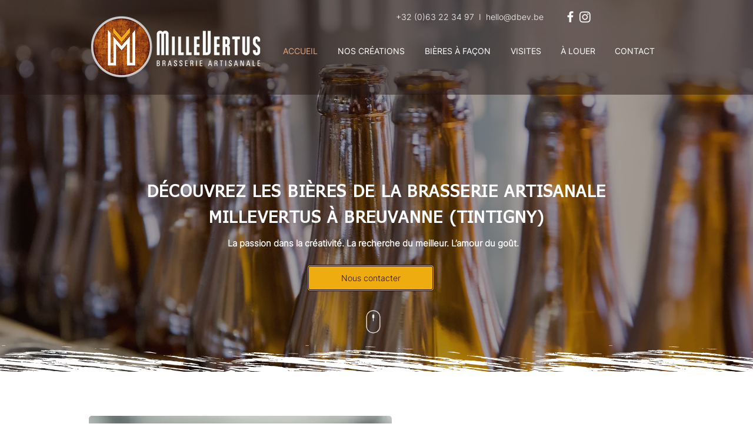

--- FILE ---
content_type: text/html; charset=UTF-8
request_url: https://www.millevertus.be/
body_size: 211324
content:
<!DOCTYPE html>
<html lang="fr">
<head>
  
  <!-- SEO Tags -->
  <title>BRASSERIE ARTISANALE MILLEVERTUS | Bières à façon | Tintigny, Belgium</title>
  <meta name="description" content="Découvrez les délicieuses bières artisanales d’exception de la brasserie MilleVertus, à Breuvanne dans la commune de Tintigny. Contactez-nous !"/>
  <link rel="canonical" href="https://www.millevertus.be"/>
  <meta property="og:title" content="BRASSERIE ARTISANALE MILLEVERTUS | Bières à façon | Tintigny, Belgium"/>
  <meta property="og:description" content="Découvrez les délicieuses bières artisanales d’exception de la brasserie MilleVertus, à Breuvanne dans la commune de Tintigny. Contactez-nous !"/>
  <meta property="og:image" content="https://static.wixstatic.com/media/0a2a23_30b30cb2adaa401687cacfd5ad9ce151%7Emv2.jpg/v1/fit/w_2500,h_1330,al_c/0a2a23_30b30cb2adaa401687cacfd5ad9ce151%7Emv2.jpg"/>
  <meta property="og:image:width" content="2500"/>
  <meta property="og:image:height" content="1330"/>
  <meta property="og:url" content="https://www.millevertus.be"/>
  <meta property="og:site_name" content="MilleVertus"/>
  <meta property="og:type" content="website"/>
  <script type="application/ld+json">{"@context":"https://schema.org/","@type":"LocalBusiness","name":"MilleVertus","url":"https://www.millevertus.be","image":"https://static.wixstatic.com/media/0a2a23_9a90fe9a2ad14e7abddb31f219252b96~mv2.png","address":{"@type":"PostalAddress","addressCountry":"BE","addressLocality":"Tintigny","postalCode":"6730","streetAddress":"3 Chemin de l'Eau Vive"},"telephone":"+3263223497"}</script>
  <script type="application/ld+json">{"@context":"https://schema.org/","@type":"WebSite","name":"MilleVertus","url":"https://www.millevertus.be"}</script>
  <link rel="alternate" href="https://www.millevertus.be/" hreflang="x-default"/>
  <link rel="alternate" href="https://www.millevertus.be/en" hreflang="en-gb"/>
  <link rel="alternate" href="https://www.millevertus.be/" hreflang="fr-fr"/>
  <meta name="fb_admins_meta_tag" content="BrasserieMillevertus"/>
  <meta name="google-site-verification" content="wvI2yvWJu6w11WGHiWv5C-1jKhkOvVEcMUVPv5WkMDI"/>
  <meta property="fb:admins" content="BrasserieMillevertus"/>
  <meta name="twitter:card" content="summary_large_image"/>
  <meta name="twitter:title" content="BRASSERIE ARTISANALE MILLEVERTUS | Bières à façon | Tintigny, Belgium"/>
  <meta name="twitter:description" content="Découvrez les délicieuses bières artisanales d’exception de la brasserie MilleVertus, à Breuvanne dans la commune de Tintigny. Contactez-nous !"/>
  <meta name="twitter:image" content="https://static.wixstatic.com/media/0a2a23_30b30cb2adaa401687cacfd5ad9ce151%7Emv2.jpg/v1/fit/w_2500,h_1330,al_c/0a2a23_30b30cb2adaa401687cacfd5ad9ce151%7Emv2.jpg"/>

  
  <meta charset='utf-8'>
  <meta name="viewport" content="width=device-width, initial-scale=1" id="wixDesktopViewport" />
  <meta http-equiv="X-UA-Compatible" content="IE=edge">
  <meta name="generator" content="Wix.com Website Builder"/>

  <link rel="icon" sizes="192x192" href="https://static.wixstatic.com/media/0a2a23_d529a525768d42eea4d2182fc7412927%7Emv2.png/v1/fill/w_192%2Ch_192%2Clg_1%2Cusm_0.66_1.00_0.01/0a2a23_d529a525768d42eea4d2182fc7412927%7Emv2.png" type="image/png"/>
  <link rel="shortcut icon" href="https://static.wixstatic.com/media/0a2a23_d529a525768d42eea4d2182fc7412927%7Emv2.png/v1/fill/w_192%2Ch_192%2Clg_1%2Cusm_0.66_1.00_0.01/0a2a23_d529a525768d42eea4d2182fc7412927%7Emv2.png" type="image/png"/>
  <link rel="apple-touch-icon" href="https://static.wixstatic.com/media/0a2a23_d529a525768d42eea4d2182fc7412927%7Emv2.png/v1/fill/w_180%2Ch_180%2Clg_1%2Cusm_0.66_1.00_0.01/0a2a23_d529a525768d42eea4d2182fc7412927%7Emv2.png" type="image/png"/>

  <!-- Safari Pinned Tab Icon -->
  <!-- <link rel="mask-icon" href="https://static.wixstatic.com/media/0a2a23_d529a525768d42eea4d2182fc7412927%7Emv2.png/v1/fill/w_192%2Ch_192%2Clg_1%2Cusm_0.66_1.00_0.01/0a2a23_d529a525768d42eea4d2182fc7412927%7Emv2.png"> -->

  <!-- Original trials -->
  


  <!-- Segmenter Polyfill -->
  <script>
    if (!window.Intl || !window.Intl.Segmenter) {
      (function() {
        var script = document.createElement('script');
        script.src = 'https://static.parastorage.com/unpkg/@formatjs/intl-segmenter@11.7.10/polyfill.iife.js';
        document.head.appendChild(script);
      })();
    }
  </script>

  <!-- Legacy Polyfills -->
  <script nomodule="" src="https://static.parastorage.com/unpkg/core-js-bundle@3.2.1/minified.js"></script>
  <script nomodule="" src="https://static.parastorage.com/unpkg/focus-within-polyfill@5.0.9/dist/focus-within-polyfill.js"></script>

  <!-- Performance API Polyfills -->
  <script>
  (function () {
    var noop = function noop() {};
    if ("performance" in window === false) {
      window.performance = {};
    }
    window.performance.mark = performance.mark || noop;
    window.performance.measure = performance.measure || noop;
    if ("now" in window.performance === false) {
      var nowOffset = Date.now();
      if (performance.timing && performance.timing.navigationStart) {
        nowOffset = performance.timing.navigationStart;
      }
      window.performance.now = function now() {
        return Date.now() - nowOffset;
      };
    }
  })();
  </script>

  <!-- Globals Definitions -->
  <script>
    (function () {
      var now = Date.now()
      window.initialTimestamps = {
        initialTimestamp: now,
        initialRequestTimestamp: Math.round(performance.timeOrigin ? performance.timeOrigin : now - performance.now())
      }

      window.thunderboltTag = "libs-releases-GA-local"
      window.thunderboltVersion = "1.16761.0"
    })();
  </script>

  <!-- Essential Viewer Model -->
  <script type="application/json" id="wix-essential-viewer-model">{"fleetConfig":{"fleetName":"thunderbolt-seo-renderer-user-code","type":"GA","code":0},"mode":{"qa":false,"enableTestApi":false,"debug":false,"ssrIndicator":false,"ssrOnly":false,"siteAssetsFallback":"enable","versionIndicator":false},"componentsLibrariesTopology":[{"artifactId":"editor-elements","namespace":"wixui","url":"https:\/\/static.parastorage.com\/services\/editor-elements\/1.14848.0"},{"artifactId":"editor-elements","namespace":"dsgnsys","url":"https:\/\/static.parastorage.com\/services\/editor-elements\/1.14848.0"}],"siteFeaturesConfigs":{"sessionManager":{"isRunningInDifferentSiteContext":false}},"language":{"userLanguage":"fr"},"siteAssets":{"clientTopology":{"mediaRootUrl":"https:\/\/static.wixstatic.com","staticMediaUrl":"https:\/\/static.wixstatic.com\/media","moduleRepoUrl":"https:\/\/static.parastorage.com\/unpkg","fileRepoUrl":"https:\/\/static.parastorage.com\/services","viewerAppsUrl":"https:\/\/viewer-apps.parastorage.com","viewerAssetsUrl":"https:\/\/viewer-assets.parastorage.com","siteAssetsUrl":"https:\/\/siteassets.parastorage.com","pageJsonServerUrls":["https:\/\/pages.parastorage.com","https:\/\/staticorigin.wixstatic.com","https:\/\/www.millevertus.be","https:\/\/fallback.wix.com\/wix-html-editor-pages-webapp\/page"],"pathOfTBModulesInFileRepoForFallback":"wix-thunderbolt\/dist\/"}},"siteFeatures":["accessibility","appMonitoring","assetsLoader","builderContextProviders","builderModuleLoader","businessLogger","captcha","clickHandlerRegistrar","codeEmbed","commonConfig","componentsLoader","componentsRegistry","consentPolicy","cookiesManager","cyclicTabbing","domSelectors","environmentWixCodeSdk","environment","lightbox","locationWixCodeSdk","mpaNavigation","multilingual","navigationManager","navigationPhases","ooi","pages","panorama","renderer","reporter","routerFetch","router","scrollRestoration","seoWixCodeSdk","seo","sessionManager","siteMembersWixCodeSdk","siteMembers","siteScrollBlocker","siteWixCodeSdk","speculationRules","ssrCache","stores","structureApi","thunderboltInitializer","tpaCommons","translations","usedPlatformApis","warmupData","windowMessageRegistrar","windowWixCodeSdk","wixCustomElementComponent","wixEmbedsApi","componentsReact","platform"],"site":{"externalBaseUrl":"https:\/\/www.millevertus.be","isSEO":true},"media":{"staticMediaUrl":"https:\/\/static.wixstatic.com\/media","mediaRootUrl":"https:\/\/static.wixstatic.com\/","staticVideoUrl":"https:\/\/video.wixstatic.com\/"},"requestUrl":"https:\/\/www.millevertus.be\/","rollout":{"siteAssetsVersionsRollout":false,"isDACRollout":0,"isTBRollout":false},"commonConfig":{"brand":"wix","host":"VIEWER","bsi":"","consentPolicy":{},"consentPolicyHeader":{},"siteRevision":"258","renderingFlow":"NONE","language":"fr","locale":"fr-fr"},"interactionSampleRatio":0.01,"dynamicModelUrl":"https:\/\/www.millevertus.be\/_api\/v2\/dynamicmodel","accessTokensUrl":"https:\/\/www.millevertus.be\/_api\/v1\/access-tokens","isExcludedFromSecurityExperiments":false,"experiments":{"specs.thunderbolt.hardenFetchAndXHR":true,"specs.thunderbolt.securityExperiments":true}}</script>
  <script>window.viewerModel = JSON.parse(document.getElementById('wix-essential-viewer-model').textContent)</script>

  <script>
    window.commonConfig = viewerModel.commonConfig
  </script>

  
  <!-- BEGIN handleAccessTokens bundle -->

  <script data-url="https://static.parastorage.com/services/wix-thunderbolt/dist/handleAccessTokens.inline.4f2f9a53.bundle.min.js">(()=>{"use strict";function e(e){let{context:o,property:r,value:n,enumerable:i=!0}=e,c=e.get,l=e.set;if(!r||void 0===n&&!c&&!l)return new Error("property and value are required");let a=o||globalThis,s=a?.[r],u={};if(void 0!==n)u.value=n;else{if(c){let e=t(c);e&&(u.get=e)}if(l){let e=t(l);e&&(u.set=e)}}let p={...u,enumerable:i||!1,configurable:!1};void 0!==n&&(p.writable=!1);try{Object.defineProperty(a,r,p)}catch(e){return e instanceof TypeError?s:e}return s}function t(e,t){return"function"==typeof e?e:!0===e?.async&&"function"==typeof e.func?t?async function(t){return e.func(t)}:async function(){return e.func()}:"function"==typeof e?.func?e.func:void 0}try{e({property:"strictDefine",value:e})}catch{}try{e({property:"defineStrictObject",value:r})}catch{}try{e({property:"defineStrictMethod",value:n})}catch{}var o=["toString","toLocaleString","valueOf","constructor","prototype"];function r(t){let{context:n,property:c,propertiesToExclude:l=[],skipPrototype:a=!1,hardenPrototypePropertiesToExclude:s=[]}=t;if(!c)return new Error("property is required");let u=(n||globalThis)[c],p={},f=i(n,c);u&&("object"==typeof u||"function"==typeof u)&&Reflect.ownKeys(u).forEach(t=>{if(!l.includes(t)&&!o.includes(t)){let o=i(u,t);if(o&&(o.writable||o.configurable)){let{value:r,get:n,set:i,enumerable:c=!1}=o,l={};void 0!==r?l.value=r:n?l.get=n:i&&(l.set=i);try{let o=e({context:u,property:t,...l,enumerable:c});p[t]=o}catch(e){if(!(e instanceof TypeError))throw e;try{p[t]=o.value||o.get||o.set}catch{}}}}});let d={originalObject:u,originalProperties:p};if(!a&&void 0!==u?.prototype){let e=r({context:u,property:"prototype",propertiesToExclude:s,skipPrototype:!0});e instanceof Error||(d.originalPrototype=e?.originalObject,d.originalPrototypeProperties=e?.originalProperties)}return e({context:n,property:c,value:u,enumerable:f?.enumerable}),d}function n(t,o){let r=(o||globalThis)[t],n=i(o||globalThis,t);return r&&n&&(n.writable||n.configurable)?(Object.freeze(r),e({context:globalThis,property:t,value:r})):r}function i(e,t){if(e&&t)try{return Reflect.getOwnPropertyDescriptor(e,t)}catch{return}}function c(e){if("string"!=typeof e)return e;try{return decodeURIComponent(e).toLowerCase().trim()}catch{return e.toLowerCase().trim()}}function l(e,t){let o="";if("string"==typeof e)o=e.split("=")[0]?.trim()||"";else{if(!e||"string"!=typeof e.name)return!1;o=e.name}return t.has(c(o)||"")}function a(e,t){let o;return o="string"==typeof e?e.split(";").map(e=>e.trim()).filter(e=>e.length>0):e||[],o.filter(e=>!l(e,t))}var s=null;function u(){return null===s&&(s=typeof Document>"u"?void 0:Object.getOwnPropertyDescriptor(Document.prototype,"cookie")),s}function p(t,o){if(!globalThis?.cookieStore)return;let r=globalThis.cookieStore.get.bind(globalThis.cookieStore),n=globalThis.cookieStore.getAll.bind(globalThis.cookieStore),i=globalThis.cookieStore.set.bind(globalThis.cookieStore),c=globalThis.cookieStore.delete.bind(globalThis.cookieStore);return e({context:globalThis.CookieStore.prototype,property:"get",value:async function(e){return l(("string"==typeof e?e:e.name)||"",t)?null:r.call(this,e)},enumerable:!0}),e({context:globalThis.CookieStore.prototype,property:"getAll",value:async function(){return a(await n.apply(this,Array.from(arguments)),t)},enumerable:!0}),e({context:globalThis.CookieStore.prototype,property:"set",value:async function(){let e=Array.from(arguments);if(!l(1===e.length?e[0].name:e[0],t))return i.apply(this,e);o&&console.warn(o)},enumerable:!0}),e({context:globalThis.CookieStore.prototype,property:"delete",value:async function(){let e=Array.from(arguments);if(!l(1===e.length?e[0].name:e[0],t))return c.apply(this,e)},enumerable:!0}),e({context:globalThis.cookieStore,property:"prototype",value:globalThis.CookieStore.prototype,enumerable:!1}),e({context:globalThis,property:"cookieStore",value:globalThis.cookieStore,enumerable:!0}),{get:r,getAll:n,set:i,delete:c}}var f=["TextEncoder","TextDecoder","XMLHttpRequestEventTarget","EventTarget","URL","JSON","Reflect","Object","Array","Map","Set","WeakMap","WeakSet","Promise","Symbol","Error"],d=["addEventListener","removeEventListener","dispatchEvent","encodeURI","encodeURIComponent","decodeURI","decodeURIComponent"];const y=(e,t)=>{try{const o=t?t.get.call(document):document.cookie;return o.split(";").map(e=>e.trim()).filter(t=>t?.startsWith(e))[0]?.split("=")[1]}catch(e){return""}},g=(e="",t="",o="/")=>`${e}=; ${t?`domain=${t};`:""} max-age=0; path=${o}; expires=Thu, 01 Jan 1970 00:00:01 GMT`;function m(){(function(){if("undefined"!=typeof window){const e=performance.getEntriesByType("navigation")[0];return"back_forward"===(e?.type||"")}return!1})()&&function(){const{counter:e}=function(){const e=b("getItem");if(e){const[t,o]=e.split("-"),r=o?parseInt(o,10):0;if(r>=3){const e=t?Number(t):0;if(Date.now()-e>6e4)return{counter:0}}return{counter:r}}return{counter:0}}();e<3?(!function(e=1){b("setItem",`${Date.now()}-${e}`)}(e+1),window.location.reload()):console.error("ATS: Max reload attempts reached")}()}function b(e,t){try{return sessionStorage[e]("reload",t||"")}catch(e){console.error("ATS: Error calling sessionStorage:",e)}}const h="client-session-bind",v="sec-fetch-unsupported",{experiments:w}=window.viewerModel,T=[h,"client-binding",v,"svSession","smSession","server-session-bind","wixSession2","wixSession3"].map(e=>e.toLowerCase()),{cookie:S}=function(t,o){let r=new Set(t);return e({context:document,property:"cookie",set:{func:e=>function(e,t,o,r){let n=u(),i=c(t.split(";")[0]||"")||"";[...o].every(e=>!i.startsWith(e.toLowerCase()))&&n?.set?n.set.call(e,t):r&&console.warn(r)}(document,e,r,o)},get:{func:()=>function(e,t){let o=u();if(!o?.get)throw new Error("Cookie descriptor or getter not available");return a(o.get.call(e),t).join("; ")}(document,r)},enumerable:!0}),{cookieStore:p(r,o),cookie:u()}}(T),k="tbReady",x="security_overrideGlobals",{experiments:E,siteFeaturesConfigs:C,accessTokensUrl:P}=window.viewerModel,R=P,M={},O=(()=>{const e=y(h,S);if(w["specs.thunderbolt.browserCacheReload"]){y(v,S)||e?b("removeItem"):m()}return(()=>{const e=g(h),t=g(h,location.hostname);S.set.call(document,e),S.set.call(document,t)})(),e})();O&&(M["client-binding"]=O);const D=fetch;addEventListener(k,function e(t){const{logger:o}=t.detail;try{window.tb.init({fetch:D,fetchHeaders:M})}catch(e){const t=new Error("TB003");o.meter(`${x}_${t.message}`,{paramsOverrides:{errorType:x,eventString:t.message}}),window?.viewerModel?.mode.debug&&console.error(e)}finally{removeEventListener(k,e)}}),E["specs.thunderbolt.hardenFetchAndXHR"]||(window.fetchDynamicModel=()=>C.sessionManager.isRunningInDifferentSiteContext?Promise.resolve({}):fetch(R,{credentials:"same-origin",headers:M}).then(function(e){if(!e.ok)throw new Error(`[${e.status}]${e.statusText}`);return e.json()}),window.dynamicModelPromise=window.fetchDynamicModel())})();
//# sourceMappingURL=https://static.parastorage.com/services/wix-thunderbolt/dist/handleAccessTokens.inline.4f2f9a53.bundle.min.js.map</script>

<!-- END handleAccessTokens bundle -->

<!-- BEGIN overrideGlobals bundle -->

<script data-url="https://static.parastorage.com/services/wix-thunderbolt/dist/overrideGlobals.inline.ec13bfcf.bundle.min.js">(()=>{"use strict";function e(e){let{context:r,property:o,value:n,enumerable:i=!0}=e,c=e.get,a=e.set;if(!o||void 0===n&&!c&&!a)return new Error("property and value are required");let l=r||globalThis,u=l?.[o],s={};if(void 0!==n)s.value=n;else{if(c){let e=t(c);e&&(s.get=e)}if(a){let e=t(a);e&&(s.set=e)}}let p={...s,enumerable:i||!1,configurable:!1};void 0!==n&&(p.writable=!1);try{Object.defineProperty(l,o,p)}catch(e){return e instanceof TypeError?u:e}return u}function t(e,t){return"function"==typeof e?e:!0===e?.async&&"function"==typeof e.func?t?async function(t){return e.func(t)}:async function(){return e.func()}:"function"==typeof e?.func?e.func:void 0}try{e({property:"strictDefine",value:e})}catch{}try{e({property:"defineStrictObject",value:o})}catch{}try{e({property:"defineStrictMethod",value:n})}catch{}var r=["toString","toLocaleString","valueOf","constructor","prototype"];function o(t){let{context:n,property:c,propertiesToExclude:a=[],skipPrototype:l=!1,hardenPrototypePropertiesToExclude:u=[]}=t;if(!c)return new Error("property is required");let s=(n||globalThis)[c],p={},f=i(n,c);s&&("object"==typeof s||"function"==typeof s)&&Reflect.ownKeys(s).forEach(t=>{if(!a.includes(t)&&!r.includes(t)){let r=i(s,t);if(r&&(r.writable||r.configurable)){let{value:o,get:n,set:i,enumerable:c=!1}=r,a={};void 0!==o?a.value=o:n?a.get=n:i&&(a.set=i);try{let r=e({context:s,property:t,...a,enumerable:c});p[t]=r}catch(e){if(!(e instanceof TypeError))throw e;try{p[t]=r.value||r.get||r.set}catch{}}}}});let d={originalObject:s,originalProperties:p};if(!l&&void 0!==s?.prototype){let e=o({context:s,property:"prototype",propertiesToExclude:u,skipPrototype:!0});e instanceof Error||(d.originalPrototype=e?.originalObject,d.originalPrototypeProperties=e?.originalProperties)}return e({context:n,property:c,value:s,enumerable:f?.enumerable}),d}function n(t,r){let o=(r||globalThis)[t],n=i(r||globalThis,t);return o&&n&&(n.writable||n.configurable)?(Object.freeze(o),e({context:globalThis,property:t,value:o})):o}function i(e,t){if(e&&t)try{return Reflect.getOwnPropertyDescriptor(e,t)}catch{return}}function c(e){if("string"!=typeof e)return e;try{return decodeURIComponent(e).toLowerCase().trim()}catch{return e.toLowerCase().trim()}}function a(e,t){return e instanceof Headers?e.forEach((r,o)=>{l(o,t)||e.delete(o)}):Object.keys(e).forEach(r=>{l(r,t)||delete e[r]}),e}function l(e,t){return!t.has(c(e)||"")}function u(e,t){let r=!0,o=function(e){let t,r;if(globalThis.Request&&e instanceof Request)t=e.url;else{if("function"!=typeof e?.toString)throw new Error("Unsupported type for url");t=e.toString()}try{return new URL(t).pathname}catch{return r=t.replace(/#.+/gi,"").split("?").shift(),r.startsWith("/")?r:`/${r}`}}(e),n=c(o);return n&&t.some(e=>n.includes(e))&&(r=!1),r}function s(t,r,o){let n=fetch,i=XMLHttpRequest,c=new Set(r);function s(){let e=new i,r=e.open,n=e.setRequestHeader;return e.open=function(){let n=Array.from(arguments),i=n[1];if(n.length<2||u(i,t))return r.apply(e,n);throw new Error(o||`Request not allowed for path ${i}`)},e.setRequestHeader=function(t,r){l(decodeURIComponent(t),c)&&n.call(e,t,r)},e}return e({property:"fetch",value:function(){let e=function(e,t){return globalThis.Request&&e[0]instanceof Request&&e[0]?.headers?a(e[0].headers,t):e[1]?.headers&&a(e[1].headers,t),e}(arguments,c);return u(arguments[0],t)?n.apply(globalThis,Array.from(e)):new Promise((e,t)=>{t(new Error(o||`Request not allowed for path ${arguments[0]}`))})},enumerable:!0}),e({property:"XMLHttpRequest",value:s,enumerable:!0}),Object.keys(i).forEach(e=>{s[e]=i[e]}),{fetch:n,XMLHttpRequest:i}}var p=["TextEncoder","TextDecoder","XMLHttpRequestEventTarget","EventTarget","URL","JSON","Reflect","Object","Array","Map","Set","WeakMap","WeakSet","Promise","Symbol","Error"],f=["addEventListener","removeEventListener","dispatchEvent","encodeURI","encodeURIComponent","decodeURI","decodeURIComponent"];const d=function(){let t=globalThis.open,r=document.open;function o(e,r,o){let n="string"!=typeof e,i=t.call(window,e,r,o);return n||e&&function(e){return e.startsWith("//")&&/(?:[a-z0-9](?:[a-z0-9-]{0,61}[a-z0-9])?\.)+[a-z0-9][a-z0-9-]{0,61}[a-z0-9]/g.test(`${location.protocol}:${e}`)&&(e=`${location.protocol}${e}`),!e.startsWith("http")||new URL(e).hostname===location.hostname}(e)?{}:i}return e({property:"open",value:o,context:globalThis,enumerable:!0}),e({property:"open",value:function(e,t,n){return e?o(e,t,n):r.call(document,e||"",t||"",n||"")},context:document,enumerable:!0}),{open:t,documentOpen:r}},y=function(){let t=document.createElement,r=Element.prototype.setAttribute,o=Element.prototype.setAttributeNS;return e({property:"createElement",context:document,value:function(n,i){let a=t.call(document,n,i);if("iframe"===c(n)){e({property:"srcdoc",context:a,get:()=>"",set:()=>{console.warn("`srcdoc` is not allowed in iframe elements.")}});let t=function(e,t){"srcdoc"!==e.toLowerCase()?r.call(a,e,t):console.warn("`srcdoc` attribute is not allowed to be set.")},n=function(e,t,r){"srcdoc"!==t.toLowerCase()?o.call(a,e,t,r):console.warn("`srcdoc` attribute is not allowed to be set.")};a.setAttribute=t,a.setAttributeNS=n}return a},enumerable:!0}),{createElement:t,setAttribute:r,setAttributeNS:o}},m=["client-binding"],b=["/_api/v1/access-tokens","/_api/v2/dynamicmodel","/_api/one-app-session-web/v3/businesses"],h=function(){let t=setTimeout,r=setInterval;return o("setTimeout",0,globalThis),o("setInterval",0,globalThis),{setTimeout:t,setInterval:r};function o(t,r,o){let n=o||globalThis,i=n[t];if(!i||"function"!=typeof i)throw new Error(`Function ${t} not found or is not a function`);e({property:t,value:function(){let e=Array.from(arguments);if("string"!=typeof e[r])return i.apply(n,e);console.warn(`Calling ${t} with a String Argument at index ${r} is not allowed`)},context:o,enumerable:!0})}},v=function(){if(navigator&&"serviceWorker"in navigator){let t=navigator.serviceWorker.register;return e({context:navigator.serviceWorker,property:"register",value:function(){console.log("Service worker registration is not allowed")},enumerable:!0}),{register:t}}return{}};performance.mark("overrideGlobals started");const{isExcludedFromSecurityExperiments:g,experiments:w}=window.viewerModel,E=!g&&w["specs.thunderbolt.securityExperiments"];try{d(),E&&y(),w["specs.thunderbolt.hardenFetchAndXHR"]&&E&&s(b,m),v(),(e=>{let t=[],r=[];r=r.concat(["TextEncoder","TextDecoder"]),e&&(r=r.concat(["XMLHttpRequestEventTarget","EventTarget"])),r=r.concat(["URL","JSON"]),e&&(t=t.concat(["addEventListener","removeEventListener"])),t=t.concat(["encodeURI","encodeURIComponent","decodeURI","decodeURIComponent"]),r=r.concat(["String","Number"]),e&&r.push("Object"),r=r.concat(["Reflect"]),t.forEach(e=>{n(e),["addEventListener","removeEventListener"].includes(e)&&n(e,document)}),r.forEach(e=>{o({property:e})})})(E),E&&h()}catch(e){window?.viewerModel?.mode.debug&&console.error(e);const t=new Error("TB006");window.fedops?.reportError(t,"security_overrideGlobals"),window.Sentry?window.Sentry.captureException(t):globalThis.defineStrictProperty("sentryBuffer",[t],window,!1)}performance.mark("overrideGlobals ended")})();
//# sourceMappingURL=https://static.parastorage.com/services/wix-thunderbolt/dist/overrideGlobals.inline.ec13bfcf.bundle.min.js.map</script>

<!-- END overrideGlobals bundle -->


  
  <script>
    window.commonConfig = viewerModel.commonConfig

	
  </script>

  <!-- Initial CSS -->
  <style data-url="https://static.parastorage.com/services/wix-thunderbolt/dist/main.347af09f.min.css">@keyframes slide-horizontal-new{0%{transform:translateX(100%)}}@keyframes slide-horizontal-old{80%{opacity:1}to{opacity:0;transform:translateX(-100%)}}@keyframes slide-vertical-new{0%{transform:translateY(-100%)}}@keyframes slide-vertical-old{80%{opacity:1}to{opacity:0;transform:translateY(100%)}}@keyframes out-in-new{0%{opacity:0}}@keyframes out-in-old{to{opacity:0}}:root:active-view-transition{view-transition-name:none}::view-transition{pointer-events:none}:root:active-view-transition::view-transition-new(page-group),:root:active-view-transition::view-transition-old(page-group){animation-duration:.6s;cursor:wait;pointer-events:all}:root:active-view-transition-type(SlideHorizontal)::view-transition-old(page-group){animation:slide-horizontal-old .6s cubic-bezier(.83,0,.17,1) forwards;mix-blend-mode:normal}:root:active-view-transition-type(SlideHorizontal)::view-transition-new(page-group){animation:slide-horizontal-new .6s cubic-bezier(.83,0,.17,1) backwards;mix-blend-mode:normal}:root:active-view-transition-type(SlideVertical)::view-transition-old(page-group){animation:slide-vertical-old .6s cubic-bezier(.83,0,.17,1) forwards;mix-blend-mode:normal}:root:active-view-transition-type(SlideVertical)::view-transition-new(page-group){animation:slide-vertical-new .6s cubic-bezier(.83,0,.17,1) backwards;mix-blend-mode:normal}:root:active-view-transition-type(OutIn)::view-transition-old(page-group){animation:out-in-old .35s cubic-bezier(.22,1,.36,1) forwards}:root:active-view-transition-type(OutIn)::view-transition-new(page-group){animation:out-in-new .35s cubic-bezier(.64,0,.78,0) .35s backwards}@media(prefers-reduced-motion:reduce){::view-transition-group(*),::view-transition-new(*),::view-transition-old(*){animation:none!important}}body,html{background:transparent;border:0;margin:0;outline:0;padding:0;vertical-align:baseline}body{--scrollbar-width:0px;font-family:Arial,Helvetica,sans-serif;font-size:10px}body,html{height:100%}body{overflow-x:auto;overflow-y:scroll}body:not(.responsive) #site-root{min-width:var(--site-width);width:100%}body:not([data-js-loaded]) [data-hide-prejs]{visibility:hidden}interact-element{display:contents}#SITE_CONTAINER{position:relative}:root{--one-unit:1vw;--section-max-width:9999px;--spx-stopper-max:9999px;--spx-stopper-min:0px;--browser-zoom:1}@supports(-webkit-appearance:none) and (stroke-color:transparent){:root{--safari-sticky-fix:opacity;--experimental-safari-sticky-fix:translateZ(0)}}@supports(container-type:inline-size){:root{--one-unit:1cqw}}[id^=oldHoverBox-]{mix-blend-mode:plus-lighter;transition:opacity .5s ease,visibility .5s ease}[data-mesh-id$=inlineContent-gridContainer]:has(>[id^=oldHoverBox-]){isolation:isolate}</style>
<style data-url="https://static.parastorage.com/services/wix-thunderbolt/dist/main.renderer.9cb0985f.min.css">a,abbr,acronym,address,applet,b,big,blockquote,button,caption,center,cite,code,dd,del,dfn,div,dl,dt,em,fieldset,font,footer,form,h1,h2,h3,h4,h5,h6,header,i,iframe,img,ins,kbd,label,legend,li,nav,object,ol,p,pre,q,s,samp,section,small,span,strike,strong,sub,sup,table,tbody,td,tfoot,th,thead,title,tr,tt,u,ul,var{background:transparent;border:0;margin:0;outline:0;padding:0;vertical-align:baseline}input,select,textarea{box-sizing:border-box;font-family:Helvetica,Arial,sans-serif}ol,ul{list-style:none}blockquote,q{quotes:none}ins{text-decoration:none}del{text-decoration:line-through}table{border-collapse:collapse;border-spacing:0}a{cursor:pointer;text-decoration:none}.testStyles{overflow-y:hidden}.reset-button{-webkit-appearance:none;background:none;border:0;color:inherit;font:inherit;line-height:normal;outline:0;overflow:visible;padding:0;-webkit-user-select:none;-moz-user-select:none;-ms-user-select:none}:focus{outline:none}body.device-mobile-optimized:not(.disable-site-overflow){overflow-x:hidden;overflow-y:scroll}body.device-mobile-optimized:not(.responsive) #SITE_CONTAINER{margin-left:auto;margin-right:auto;overflow-x:visible;position:relative;width:320px}body.device-mobile-optimized:not(.responsive):not(.blockSiteScrolling) #SITE_CONTAINER{margin-top:0}body.device-mobile-optimized>*{max-width:100%!important}body.device-mobile-optimized #site-root{overflow-x:hidden;overflow-y:hidden}@supports(overflow:clip){body.device-mobile-optimized #site-root{overflow-x:clip;overflow-y:clip}}body.device-mobile-non-optimized #SITE_CONTAINER #site-root{overflow-x:clip;overflow-y:clip}body.device-mobile-non-optimized.fullScreenMode{background-color:#5f6360}body.device-mobile-non-optimized.fullScreenMode #MOBILE_ACTIONS_MENU,body.device-mobile-non-optimized.fullScreenMode #SITE_BACKGROUND,body.device-mobile-non-optimized.fullScreenMode #site-root,body.fullScreenMode #WIX_ADS{visibility:hidden}body.fullScreenMode{overflow-x:hidden!important;overflow-y:hidden!important}body.fullScreenMode.device-mobile-optimized #TINY_MENU{opacity:0;pointer-events:none}body.fullScreenMode-scrollable.device-mobile-optimized{overflow-x:hidden!important;overflow-y:auto!important}body.fullScreenMode-scrollable.device-mobile-optimized #masterPage,body.fullScreenMode-scrollable.device-mobile-optimized #site-root{overflow-x:hidden!important;overflow-y:hidden!important}body.fullScreenMode-scrollable.device-mobile-optimized #SITE_BACKGROUND,body.fullScreenMode-scrollable.device-mobile-optimized #masterPage{height:auto!important}body.fullScreenMode-scrollable.device-mobile-optimized #masterPage.mesh-layout{height:0!important}body.blockSiteScrolling,body.siteScrollingBlocked{position:fixed;width:100%}body.blockSiteScrolling #SITE_CONTAINER{margin-top:calc(var(--blocked-site-scroll-margin-top)*-1)}#site-root{margin:0 auto;min-height:100%;position:relative;top:var(--wix-ads-height)}#site-root img:not([src]){visibility:hidden}#site-root svg img:not([src]){visibility:visible}.auto-generated-link{color:inherit}#SCROLL_TO_BOTTOM,#SCROLL_TO_TOP{height:0}.has-click-trigger{cursor:pointer}.fullScreenOverlay{bottom:0;display:flex;justify-content:center;left:0;overflow-y:hidden;position:fixed;right:0;top:-60px;z-index:1005}.fullScreenOverlay>.fullScreenOverlayContent{bottom:0;left:0;margin:0 auto;overflow:hidden;position:absolute;right:0;top:60px;transform:translateZ(0)}[data-mesh-id$=centeredContent],[data-mesh-id$=form],[data-mesh-id$=inlineContent]{pointer-events:none;position:relative}[data-mesh-id$=-gridWrapper],[data-mesh-id$=-rotated-wrapper]{pointer-events:none}[data-mesh-id$=-gridContainer]>*,[data-mesh-id$=-rotated-wrapper]>*,[data-mesh-id$=inlineContent]>:not([data-mesh-id$=-gridContainer]){pointer-events:auto}.device-mobile-optimized #masterPage.mesh-layout #SOSP_CONTAINER_CUSTOM_ID{grid-area:2/1/3/2;-ms-grid-row:2;position:relative}#masterPage.mesh-layout{-ms-grid-rows:max-content max-content min-content max-content;-ms-grid-columns:100%;align-items:start;display:-ms-grid;display:grid;grid-template-columns:100%;grid-template-rows:max-content max-content min-content max-content;justify-content:stretch}#masterPage.mesh-layout #PAGES_CONTAINER,#masterPage.mesh-layout #SITE_FOOTER-placeholder,#masterPage.mesh-layout #SITE_FOOTER_WRAPPER,#masterPage.mesh-layout #SITE_HEADER-placeholder,#masterPage.mesh-layout #SITE_HEADER_WRAPPER,#masterPage.mesh-layout #SOSP_CONTAINER_CUSTOM_ID[data-state~=mobileView],#masterPage.mesh-layout #soapAfterPagesContainer,#masterPage.mesh-layout #soapBeforePagesContainer{-ms-grid-row-align:start;-ms-grid-column-align:start;-ms-grid-column:1}#masterPage.mesh-layout #SITE_HEADER-placeholder,#masterPage.mesh-layout #SITE_HEADER_WRAPPER{grid-area:1/1/2/2;-ms-grid-row:1}#masterPage.mesh-layout #PAGES_CONTAINER,#masterPage.mesh-layout #soapAfterPagesContainer,#masterPage.mesh-layout #soapBeforePagesContainer{grid-area:3/1/4/2;-ms-grid-row:3}#masterPage.mesh-layout #soapAfterPagesContainer,#masterPage.mesh-layout #soapBeforePagesContainer{width:100%}#masterPage.mesh-layout #PAGES_CONTAINER{align-self:stretch}#masterPage.mesh-layout main#PAGES_CONTAINER{display:block}#masterPage.mesh-layout #SITE_FOOTER-placeholder,#masterPage.mesh-layout #SITE_FOOTER_WRAPPER{grid-area:4/1/5/2;-ms-grid-row:4}#masterPage.mesh-layout #SITE_PAGES,#masterPage.mesh-layout [data-mesh-id=PAGES_CONTAINERcenteredContent],#masterPage.mesh-layout [data-mesh-id=PAGES_CONTAINERinlineContent]{height:100%}#masterPage.mesh-layout.desktop>*{width:100%}#masterPage.mesh-layout #PAGES_CONTAINER,#masterPage.mesh-layout #SITE_FOOTER,#masterPage.mesh-layout #SITE_FOOTER_WRAPPER,#masterPage.mesh-layout #SITE_HEADER,#masterPage.mesh-layout #SITE_HEADER_WRAPPER,#masterPage.mesh-layout #SITE_PAGES,#masterPage.mesh-layout #masterPageinlineContent{position:relative}#masterPage.mesh-layout #SITE_HEADER{grid-area:1/1/2/2}#masterPage.mesh-layout #SITE_FOOTER{grid-area:4/1/5/2}#masterPage.mesh-layout.overflow-x-clip #SITE_FOOTER,#masterPage.mesh-layout.overflow-x-clip #SITE_HEADER{overflow-x:clip}[data-z-counter]{z-index:0}[data-z-counter="0"]{z-index:auto}.wixSiteProperties{-webkit-font-smoothing:antialiased;-moz-osx-font-smoothing:grayscale}:root{--wst-button-color-fill-primary:rgb(var(--color_48));--wst-button-color-border-primary:rgb(var(--color_49));--wst-button-color-text-primary:rgb(var(--color_50));--wst-button-color-fill-primary-hover:rgb(var(--color_51));--wst-button-color-border-primary-hover:rgb(var(--color_52));--wst-button-color-text-primary-hover:rgb(var(--color_53));--wst-button-color-fill-primary-disabled:rgb(var(--color_54));--wst-button-color-border-primary-disabled:rgb(var(--color_55));--wst-button-color-text-primary-disabled:rgb(var(--color_56));--wst-button-color-fill-secondary:rgb(var(--color_57));--wst-button-color-border-secondary:rgb(var(--color_58));--wst-button-color-text-secondary:rgb(var(--color_59));--wst-button-color-fill-secondary-hover:rgb(var(--color_60));--wst-button-color-border-secondary-hover:rgb(var(--color_61));--wst-button-color-text-secondary-hover:rgb(var(--color_62));--wst-button-color-fill-secondary-disabled:rgb(var(--color_63));--wst-button-color-border-secondary-disabled:rgb(var(--color_64));--wst-button-color-text-secondary-disabled:rgb(var(--color_65));--wst-color-fill-base-1:rgb(var(--color_36));--wst-color-fill-base-2:rgb(var(--color_37));--wst-color-fill-base-shade-1:rgb(var(--color_38));--wst-color-fill-base-shade-2:rgb(var(--color_39));--wst-color-fill-base-shade-3:rgb(var(--color_40));--wst-color-fill-accent-1:rgb(var(--color_41));--wst-color-fill-accent-2:rgb(var(--color_42));--wst-color-fill-accent-3:rgb(var(--color_43));--wst-color-fill-accent-4:rgb(var(--color_44));--wst-color-fill-background-primary:rgb(var(--color_11));--wst-color-fill-background-secondary:rgb(var(--color_12));--wst-color-text-primary:rgb(var(--color_15));--wst-color-text-secondary:rgb(var(--color_14));--wst-color-action:rgb(var(--color_18));--wst-color-disabled:rgb(var(--color_39));--wst-color-title:rgb(var(--color_45));--wst-color-subtitle:rgb(var(--color_46));--wst-color-line:rgb(var(--color_47));--wst-font-style-h2:var(--font_2);--wst-font-style-h3:var(--font_3);--wst-font-style-h4:var(--font_4);--wst-font-style-h5:var(--font_5);--wst-font-style-h6:var(--font_6);--wst-font-style-body-large:var(--font_7);--wst-font-style-body-medium:var(--font_8);--wst-font-style-body-small:var(--font_9);--wst-font-style-body-x-small:var(--font_10);--wst-color-custom-1:rgb(var(--color_13));--wst-color-custom-2:rgb(var(--color_16));--wst-color-custom-3:rgb(var(--color_17));--wst-color-custom-4:rgb(var(--color_19));--wst-color-custom-5:rgb(var(--color_20));--wst-color-custom-6:rgb(var(--color_21));--wst-color-custom-7:rgb(var(--color_22));--wst-color-custom-8:rgb(var(--color_23));--wst-color-custom-9:rgb(var(--color_24));--wst-color-custom-10:rgb(var(--color_25));--wst-color-custom-11:rgb(var(--color_26));--wst-color-custom-12:rgb(var(--color_27));--wst-color-custom-13:rgb(var(--color_28));--wst-color-custom-14:rgb(var(--color_29));--wst-color-custom-15:rgb(var(--color_30));--wst-color-custom-16:rgb(var(--color_31));--wst-color-custom-17:rgb(var(--color_32));--wst-color-custom-18:rgb(var(--color_33));--wst-color-custom-19:rgb(var(--color_34));--wst-color-custom-20:rgb(var(--color_35))}.wix-presets-wrapper{display:contents}</style>

  <meta name="format-detection" content="telephone=no">
  <meta name="skype_toolbar" content="skype_toolbar_parser_compatible">
  
  

  

  
      <!--pageHtmlEmbeds.head start-->
      <script type="wix/htmlEmbeds" id="pageHtmlEmbeds.head start"></script>
    
      <style>.consent-banner-root {color: #fff;background-color: rgba(0, 0, 0, 0.8) !important;height: 100%;}.consent-banner-root-container {width: 50% !important;margin: 0 auto;flex-direction: row !important;}.consent-banner-close-button-container {display: none;}</style>
    
      <meta name="google-site-verification" content="wvI2yvWJu6w11WGHiWv5C-1jKhkOvVEcMUVPv5WkMDI" />

    
      <script type="wix/htmlEmbeds" id="pageHtmlEmbeds.head end"></script>
      <!--pageHtmlEmbeds.head end-->
  

  <!-- head performance data start -->
  
  <!-- head performance data end -->
  

    


    
<style data-href="https://static.parastorage.com/services/editor-elements-library/dist/thunderbolt/rb_wixui.thunderbolt_bootstrap.a1b00b19.min.css">.cwL6XW{cursor:pointer}.sNF2R0{opacity:0}.hLoBV3{transition:opacity var(--transition-duration) cubic-bezier(.37,0,.63,1)}.Rdf41z,.hLoBV3{opacity:1}.ftlZWo{transition:opacity var(--transition-duration) cubic-bezier(.37,0,.63,1)}.ATGlOr,.ftlZWo{opacity:0}.KQSXD0{transition:opacity var(--transition-duration) cubic-bezier(.64,0,.78,0)}.KQSXD0,.pagQKE{opacity:1}._6zG5H{opacity:0;transition:opacity var(--transition-duration) cubic-bezier(.22,1,.36,1)}.BB49uC{transform:translateX(100%)}.j9xE1V{transition:transform var(--transition-duration) cubic-bezier(.87,0,.13,1)}.ICs7Rs,.j9xE1V{transform:translateX(0)}.DxijZJ{transition:transform var(--transition-duration) cubic-bezier(.87,0,.13,1)}.B5kjYq,.DxijZJ{transform:translateX(-100%)}.cJijIV{transition:transform var(--transition-duration) cubic-bezier(.87,0,.13,1)}.cJijIV,.hOxaWM{transform:translateX(0)}.T9p3fN{transform:translateX(100%);transition:transform var(--transition-duration) cubic-bezier(.87,0,.13,1)}.qDxYJm{transform:translateY(100%)}.aA9V0P{transition:transform var(--transition-duration) cubic-bezier(.87,0,.13,1)}.YPXPAS,.aA9V0P{transform:translateY(0)}.Xf2zsA{transition:transform var(--transition-duration) cubic-bezier(.87,0,.13,1)}.Xf2zsA,.y7Kt7s{transform:translateY(-100%)}.EeUgMu{transition:transform var(--transition-duration) cubic-bezier(.87,0,.13,1)}.EeUgMu,.fdHrtm{transform:translateY(0)}.WIFaG4{transform:translateY(100%);transition:transform var(--transition-duration) cubic-bezier(.87,0,.13,1)}body:not(.responsive) .JsJXaX{overflow-x:clip}:root:active-view-transition .JsJXaX{view-transition-name:page-group}.AnQkDU{display:grid;grid-template-columns:1fr;grid-template-rows:1fr;height:100%}.AnQkDU>div{align-self:stretch!important;grid-area:1/1/2/2;justify-self:stretch!important}.StylableButton2545352419__root{-archetype:box;border:none;box-sizing:border-box;cursor:pointer;display:block;height:100%;min-height:10px;min-width:10px;padding:0;touch-action:manipulation;width:100%}.StylableButton2545352419__root[disabled]{pointer-events:none}.StylableButton2545352419__root:not(:hover):not([disabled]).StylableButton2545352419--hasBackgroundColor{background-color:var(--corvid-background-color)!important}.StylableButton2545352419__root:hover:not([disabled]).StylableButton2545352419--hasHoverBackgroundColor{background-color:var(--corvid-hover-background-color)!important}.StylableButton2545352419__root:not(:hover)[disabled].StylableButton2545352419--hasDisabledBackgroundColor{background-color:var(--corvid-disabled-background-color)!important}.StylableButton2545352419__root:not(:hover):not([disabled]).StylableButton2545352419--hasBorderColor{border-color:var(--corvid-border-color)!important}.StylableButton2545352419__root:hover:not([disabled]).StylableButton2545352419--hasHoverBorderColor{border-color:var(--corvid-hover-border-color)!important}.StylableButton2545352419__root:not(:hover)[disabled].StylableButton2545352419--hasDisabledBorderColor{border-color:var(--corvid-disabled-border-color)!important}.StylableButton2545352419__root.StylableButton2545352419--hasBorderRadius{border-radius:var(--corvid-border-radius)!important}.StylableButton2545352419__root.StylableButton2545352419--hasBorderWidth{border-width:var(--corvid-border-width)!important}.StylableButton2545352419__root:not(:hover):not([disabled]).StylableButton2545352419--hasColor,.StylableButton2545352419__root:not(:hover):not([disabled]).StylableButton2545352419--hasColor .StylableButton2545352419__label{color:var(--corvid-color)!important}.StylableButton2545352419__root:hover:not([disabled]).StylableButton2545352419--hasHoverColor,.StylableButton2545352419__root:hover:not([disabled]).StylableButton2545352419--hasHoverColor .StylableButton2545352419__label{color:var(--corvid-hover-color)!important}.StylableButton2545352419__root:not(:hover)[disabled].StylableButton2545352419--hasDisabledColor,.StylableButton2545352419__root:not(:hover)[disabled].StylableButton2545352419--hasDisabledColor .StylableButton2545352419__label{color:var(--corvid-disabled-color)!important}.StylableButton2545352419__link{-archetype:box;box-sizing:border-box;color:#000;text-decoration:none}.StylableButton2545352419__container{align-items:center;display:flex;flex-basis:auto;flex-direction:row;flex-grow:1;height:100%;justify-content:center;overflow:hidden;transition:all .2s ease,visibility 0s;width:100%}.StylableButton2545352419__label{-archetype:text;-controller-part-type:LayoutChildDisplayDropdown,LayoutFlexChildSpacing(first);max-width:100%;min-width:1.8em;overflow:hidden;text-align:center;text-overflow:ellipsis;transition:inherit;white-space:nowrap}.StylableButton2545352419__root.StylableButton2545352419--isMaxContent .StylableButton2545352419__label{text-overflow:unset}.StylableButton2545352419__root.StylableButton2545352419--isWrapText .StylableButton2545352419__label{min-width:10px;overflow-wrap:break-word;white-space:break-spaces;word-break:break-word}.StylableButton2545352419__icon{-archetype:icon;-controller-part-type:LayoutChildDisplayDropdown,LayoutFlexChildSpacing(last);flex-shrink:0;height:50px;min-width:1px;transition:inherit}.StylableButton2545352419__icon.StylableButton2545352419--override{display:block!important}.StylableButton2545352419__icon svg,.StylableButton2545352419__icon>span{display:flex;height:inherit;width:inherit}.StylableButton2545352419__root:not(:hover):not([disalbed]).StylableButton2545352419--hasIconColor .StylableButton2545352419__icon svg{fill:var(--corvid-icon-color)!important;stroke:var(--corvid-icon-color)!important}.StylableButton2545352419__root:hover:not([disabled]).StylableButton2545352419--hasHoverIconColor .StylableButton2545352419__icon svg{fill:var(--corvid-hover-icon-color)!important;stroke:var(--corvid-hover-icon-color)!important}.StylableButton2545352419__root:not(:hover)[disabled].StylableButton2545352419--hasDisabledIconColor .StylableButton2545352419__icon svg{fill:var(--corvid-disabled-icon-color)!important;stroke:var(--corvid-disabled-icon-color)!important}.aeyn4z{bottom:0;left:0;position:absolute;right:0;top:0}.qQrFOK{cursor:pointer}.VDJedC{-webkit-tap-highlight-color:rgba(0,0,0,0);fill:var(--corvid-fill-color,var(--fill));fill-opacity:var(--fill-opacity);stroke:var(--corvid-stroke-color,var(--stroke));stroke-opacity:var(--stroke-opacity);stroke-width:var(--stroke-width);filter:var(--drop-shadow,none);opacity:var(--opacity);transform:var(--flip)}.VDJedC,.VDJedC svg{bottom:0;left:0;position:absolute;right:0;top:0}.VDJedC svg{height:var(--svg-calculated-height,100%);margin:auto;padding:var(--svg-calculated-padding,0);width:var(--svg-calculated-width,100%)}.VDJedC svg:not([data-type=ugc]){overflow:visible}.l4CAhn *{vector-effect:non-scaling-stroke}.Z_l5lU{-webkit-text-size-adjust:100%;-moz-text-size-adjust:100%;text-size-adjust:100%}ol.font_100,ul.font_100{color:#080808;font-family:"Arial, Helvetica, sans-serif",serif;font-size:10px;font-style:normal;font-variant:normal;font-weight:400;letter-spacing:normal;line-height:normal;margin:0;text-decoration:none}ol.font_100 li,ul.font_100 li{margin-bottom:12px}ol.wix-list-text-align,ul.wix-list-text-align{list-style-position:inside}ol.wix-list-text-align h1,ol.wix-list-text-align h2,ol.wix-list-text-align h3,ol.wix-list-text-align h4,ol.wix-list-text-align h5,ol.wix-list-text-align h6,ol.wix-list-text-align p,ul.wix-list-text-align h1,ul.wix-list-text-align h2,ul.wix-list-text-align h3,ul.wix-list-text-align h4,ul.wix-list-text-align h5,ul.wix-list-text-align h6,ul.wix-list-text-align p{display:inline}.HQSswv{cursor:pointer}.yi6otz{clip:rect(0 0 0 0);border:0;height:1px;margin:-1px;overflow:hidden;padding:0;position:absolute;width:1px}.zQ9jDz [data-attr-richtext-marker=true]{display:block}.zQ9jDz [data-attr-richtext-marker=true] table{border-collapse:collapse;margin:15px 0;width:100%}.zQ9jDz [data-attr-richtext-marker=true] table td{padding:12px;position:relative}.zQ9jDz [data-attr-richtext-marker=true] table td:after{border-bottom:1px solid currentColor;border-left:1px solid currentColor;bottom:0;content:"";left:0;opacity:.2;position:absolute;right:0;top:0}.zQ9jDz [data-attr-richtext-marker=true] table tr td:last-child:after{border-right:1px solid currentColor}.zQ9jDz [data-attr-richtext-marker=true] table tr:first-child td:after{border-top:1px solid currentColor}@supports(-webkit-appearance:none) and (stroke-color:transparent){.qvSjx3>*>:first-child{vertical-align:top}}@supports(-webkit-touch-callout:none){.qvSjx3>*>:first-child{vertical-align:top}}.LkZBpT :is(p,h1,h2,h3,h4,h5,h6,ul,ol,span[data-attr-richtext-marker],blockquote,div) [class$=rich-text__text],.LkZBpT :is(p,h1,h2,h3,h4,h5,h6,ul,ol,span[data-attr-richtext-marker],blockquote,div)[class$=rich-text__text]{color:var(--corvid-color,currentColor)}.LkZBpT :is(p,h1,h2,h3,h4,h5,h6,ul,ol,span[data-attr-richtext-marker],blockquote,div) span[style*=color]{color:var(--corvid-color,currentColor)!important}.Kbom4H{direction:var(--text-direction);min-height:var(--min-height);min-width:var(--min-width)}.Kbom4H .upNqi2{word-wrap:break-word;height:100%;overflow-wrap:break-word;position:relative;width:100%}.Kbom4H .upNqi2 ul{list-style:disc inside}.Kbom4H .upNqi2 li{margin-bottom:12px}.MMl86N blockquote,.MMl86N div,.MMl86N h1,.MMl86N h2,.MMl86N h3,.MMl86N h4,.MMl86N h5,.MMl86N h6,.MMl86N p{letter-spacing:normal;line-height:normal}.gYHZuN{min-height:var(--min-height);min-width:var(--min-width)}.gYHZuN .upNqi2{word-wrap:break-word;height:100%;overflow-wrap:break-word;position:relative;width:100%}.gYHZuN .upNqi2 ol,.gYHZuN .upNqi2 ul{letter-spacing:normal;line-height:normal;margin-inline-start:.5em;padding-inline-start:1.3em}.gYHZuN .upNqi2 ul{list-style-type:disc}.gYHZuN .upNqi2 ol{list-style-type:decimal}.gYHZuN .upNqi2 ol ul,.gYHZuN .upNqi2 ul ul{line-height:normal;list-style-type:circle}.gYHZuN .upNqi2 ol ol ul,.gYHZuN .upNqi2 ol ul ul,.gYHZuN .upNqi2 ul ol ul,.gYHZuN .upNqi2 ul ul ul{line-height:normal;list-style-type:square}.gYHZuN .upNqi2 li{font-style:inherit;font-weight:inherit;letter-spacing:normal;line-height:inherit}.gYHZuN .upNqi2 h1,.gYHZuN .upNqi2 h2,.gYHZuN .upNqi2 h3,.gYHZuN .upNqi2 h4,.gYHZuN .upNqi2 h5,.gYHZuN .upNqi2 h6,.gYHZuN .upNqi2 p{letter-spacing:normal;line-height:normal;margin-block:0;margin:0}.gYHZuN .upNqi2 a{color:inherit}.MMl86N,.ku3DBC{word-wrap:break-word;direction:var(--text-direction);min-height:var(--min-height);min-width:var(--min-width);mix-blend-mode:var(--blendMode,normal);overflow-wrap:break-word;pointer-events:none;text-align:start;text-shadow:var(--textOutline,0 0 transparent),var(--textShadow,0 0 transparent);text-transform:var(--textTransform,"none")}.MMl86N>*,.ku3DBC>*{pointer-events:auto}.MMl86N li,.ku3DBC li{font-style:inherit;font-weight:inherit;letter-spacing:normal;line-height:inherit}.MMl86N ol,.MMl86N ul,.ku3DBC ol,.ku3DBC ul{letter-spacing:normal;line-height:normal;margin-inline-end:0;margin-inline-start:.5em}.MMl86N:not(.Vq6kJx) ol,.MMl86N:not(.Vq6kJx) ul,.ku3DBC:not(.Vq6kJx) ol,.ku3DBC:not(.Vq6kJx) ul{padding-inline-end:0;padding-inline-start:1.3em}.MMl86N ul,.ku3DBC ul{list-style-type:disc}.MMl86N ol,.ku3DBC ol{list-style-type:decimal}.MMl86N ol ul,.MMl86N ul ul,.ku3DBC ol ul,.ku3DBC ul ul{list-style-type:circle}.MMl86N ol ol ul,.MMl86N ol ul ul,.MMl86N ul ol ul,.MMl86N ul ul ul,.ku3DBC ol ol ul,.ku3DBC ol ul ul,.ku3DBC ul ol ul,.ku3DBC ul ul ul{list-style-type:square}.MMl86N blockquote,.MMl86N div,.MMl86N h1,.MMl86N h2,.MMl86N h3,.MMl86N h4,.MMl86N h5,.MMl86N h6,.MMl86N p,.ku3DBC blockquote,.ku3DBC div,.ku3DBC h1,.ku3DBC h2,.ku3DBC h3,.ku3DBC h4,.ku3DBC h5,.ku3DBC h6,.ku3DBC p{margin-block:0;margin:0}.MMl86N a,.ku3DBC a{color:inherit}.Vq6kJx li{margin-inline-end:0;margin-inline-start:1.3em}.Vd6aQZ{overflow:hidden;padding:0;pointer-events:none;white-space:nowrap}.mHZSwn{display:none}.lvxhkV{bottom:0;left:0;position:absolute;right:0;top:0;width:100%}.QJjwEo{transform:translateY(-100%);transition:.2s ease-in}.kdBXfh{transition:.2s}.MP52zt{opacity:0;transition:.2s ease-in}.MP52zt.Bhu9m5{z-index:-1!important}.LVP8Wf{opacity:1;transition:.2s}.VrZrC0{height:auto}.VrZrC0,.cKxVkc{position:relative;width:100%}:host(:not(.device-mobile-optimized)) .vlM3HR,body:not(.device-mobile-optimized) .vlM3HR{margin-left:calc((100% - var(--site-width))/2);width:var(--site-width)}.AT7o0U[data-focuscycled=active]{outline:1px solid transparent}.AT7o0U[data-focuscycled=active]:not(:focus-within){outline:2px solid transparent;transition:outline .01s ease}.AT7o0U .vlM3HR{bottom:0;left:0;position:absolute;right:0;top:0}.Tj01hh,.jhxvbR{display:block;height:100%;width:100%}.jhxvbR img{max-width:var(--wix-img-max-width,100%)}.jhxvbR[data-animate-blur] img{filter:blur(9px);transition:filter .8s ease-in}.jhxvbR[data-animate-blur] img[data-load-done]{filter:none}.WzbAF8{direction:var(--direction)}.WzbAF8 .mpGTIt .O6KwRn{display:var(--item-display);height:var(--item-size);margin-block:var(--item-margin-block);margin-inline:var(--item-margin-inline);width:var(--item-size)}.WzbAF8 .mpGTIt .O6KwRn:last-child{margin-block:0;margin-inline:0}.WzbAF8 .mpGTIt .O6KwRn .oRtuWN{display:block}.WzbAF8 .mpGTIt .O6KwRn .oRtuWN .YaS0jR{height:var(--item-size);width:var(--item-size)}.WzbAF8 .mpGTIt{height:100%;position:absolute;white-space:nowrap;width:100%}:host(.device-mobile-optimized) .WzbAF8 .mpGTIt,body.device-mobile-optimized .WzbAF8 .mpGTIt{white-space:normal}.big2ZD{display:grid;grid-template-columns:1fr;grid-template-rows:1fr;height:calc(100% - var(--wix-ads-height));left:0;margin-top:var(--wix-ads-height);position:fixed;top:0;width:100%}.SHHiV9,.big2ZD{pointer-events:none;z-index:var(--pinned-layer-in-container,var(--above-all-in-container))}</style>
<style data-href="https://static.parastorage.com/services/editor-elements-library/dist/thunderbolt/rb_wixui.thunderbolt[FiveGridLine_SolidLine].23b2f23d.min.css">.aVng1S{border-top:var(--lnw,2px) solid rgba(var(--brd,var(--color_15,color_15)),var(--alpha-brd,1));box-sizing:border-box;height:0}</style>
<style data-href="https://static.parastorage.com/services/editor-elements-library/dist/thunderbolt/rb_wixui.thunderbolt_bootstrap-classic.72e6a2a3.min.css">.PlZyDq{touch-action:manipulation}.uDW_Qe{align-items:center;box-sizing:border-box;display:flex;justify-content:var(--label-align);min-width:100%;text-align:initial;width:-moz-max-content;width:max-content}.uDW_Qe:before{max-width:var(--margin-start,0)}.uDW_Qe:after,.uDW_Qe:before{align-self:stretch;content:"";flex-grow:1}.uDW_Qe:after{max-width:var(--margin-end,0)}.FubTgk{height:100%}.FubTgk .uDW_Qe{border-radius:var(--corvid-border-radius,var(--rd,0));bottom:0;box-shadow:var(--shd,0 1px 4px rgba(0,0,0,.6));left:0;position:absolute;right:0;top:0;transition:var(--trans1,border-color .4s ease 0s,background-color .4s ease 0s)}.FubTgk .uDW_Qe:link,.FubTgk .uDW_Qe:visited{border-color:transparent}.FubTgk .l7_2fn{color:var(--corvid-color,rgb(var(--txt,var(--color_15,color_15))));font:var(--fnt,var(--font_5));margin:0;position:relative;transition:var(--trans2,color .4s ease 0s);white-space:nowrap}.FubTgk[aria-disabled=false] .uDW_Qe{background-color:var(--corvid-background-color,rgba(var(--bg,var(--color_17,color_17)),var(--alpha-bg,1)));border:solid var(--corvid-border-color,rgba(var(--brd,var(--color_15,color_15)),var(--alpha-brd,1))) var(--corvid-border-width,var(--brw,0));cursor:pointer!important}:host(.device-mobile-optimized) .FubTgk[aria-disabled=false]:active .uDW_Qe,body.device-mobile-optimized .FubTgk[aria-disabled=false]:active .uDW_Qe{background-color:var(--corvid-hover-background-color,rgba(var(--bgh,var(--color_18,color_18)),var(--alpha-bgh,1)));border-color:var(--corvid-hover-border-color,rgba(var(--brdh,var(--color_15,color_15)),var(--alpha-brdh,1)))}:host(.device-mobile-optimized) .FubTgk[aria-disabled=false]:active .l7_2fn,body.device-mobile-optimized .FubTgk[aria-disabled=false]:active .l7_2fn{color:var(--corvid-hover-color,rgb(var(--txth,var(--color_15,color_15))))}:host(:not(.device-mobile-optimized)) .FubTgk[aria-disabled=false]:hover .uDW_Qe,body:not(.device-mobile-optimized) .FubTgk[aria-disabled=false]:hover .uDW_Qe{background-color:var(--corvid-hover-background-color,rgba(var(--bgh,var(--color_18,color_18)),var(--alpha-bgh,1)));border-color:var(--corvid-hover-border-color,rgba(var(--brdh,var(--color_15,color_15)),var(--alpha-brdh,1)))}:host(:not(.device-mobile-optimized)) .FubTgk[aria-disabled=false]:hover .l7_2fn,body:not(.device-mobile-optimized) .FubTgk[aria-disabled=false]:hover .l7_2fn{color:var(--corvid-hover-color,rgb(var(--txth,var(--color_15,color_15))))}.FubTgk[aria-disabled=true] .uDW_Qe{background-color:var(--corvid-disabled-background-color,rgba(var(--bgd,204,204,204),var(--alpha-bgd,1)));border-color:var(--corvid-disabled-border-color,rgba(var(--brdd,204,204,204),var(--alpha-brdd,1)));border-style:solid;border-width:var(--corvid-border-width,var(--brw,0))}.FubTgk[aria-disabled=true] .l7_2fn{color:var(--corvid-disabled-color,rgb(var(--txtd,255,255,255)))}.uUxqWY{align-items:center;box-sizing:border-box;display:flex;justify-content:var(--label-align);min-width:100%;text-align:initial;width:-moz-max-content;width:max-content}.uUxqWY:before{max-width:var(--margin-start,0)}.uUxqWY:after,.uUxqWY:before{align-self:stretch;content:"";flex-grow:1}.uUxqWY:after{max-width:var(--margin-end,0)}.Vq4wYb[aria-disabled=false] .uUxqWY{cursor:pointer}:host(.device-mobile-optimized) .Vq4wYb[aria-disabled=false]:active .wJVzSK,body.device-mobile-optimized .Vq4wYb[aria-disabled=false]:active .wJVzSK{color:var(--corvid-hover-color,rgb(var(--txth,var(--color_15,color_15))));transition:var(--trans,color .4s ease 0s)}:host(:not(.device-mobile-optimized)) .Vq4wYb[aria-disabled=false]:hover .wJVzSK,body:not(.device-mobile-optimized) .Vq4wYb[aria-disabled=false]:hover .wJVzSK{color:var(--corvid-hover-color,rgb(var(--txth,var(--color_15,color_15))));transition:var(--trans,color .4s ease 0s)}.Vq4wYb .uUxqWY{bottom:0;left:0;position:absolute;right:0;top:0}.Vq4wYb .wJVzSK{color:var(--corvid-color,rgb(var(--txt,var(--color_15,color_15))));font:var(--fnt,var(--font_5));transition:var(--trans,color .4s ease 0s);white-space:nowrap}.Vq4wYb[aria-disabled=true] .wJVzSK{color:var(--corvid-disabled-color,rgb(var(--txtd,255,255,255)))}:host(:not(.device-mobile-optimized)) .CohWsy,body:not(.device-mobile-optimized) .CohWsy{display:flex}:host(:not(.device-mobile-optimized)) .V5AUxf,body:not(.device-mobile-optimized) .V5AUxf{-moz-column-gap:var(--margin);column-gap:var(--margin);direction:var(--direction);display:flex;margin:0 auto;position:relative;width:calc(100% - var(--padding)*2)}:host(:not(.device-mobile-optimized)) .V5AUxf>*,body:not(.device-mobile-optimized) .V5AUxf>*{direction:ltr;flex:var(--column-flex) 1 0%;left:0;margin-bottom:var(--padding);margin-top:var(--padding);min-width:0;position:relative;top:0}:host(.device-mobile-optimized) .V5AUxf,body.device-mobile-optimized .V5AUxf{display:block;padding-bottom:var(--padding-y);padding-left:var(--padding-x,0);padding-right:var(--padding-x,0);padding-top:var(--padding-y);position:relative}:host(.device-mobile-optimized) .V5AUxf>*,body.device-mobile-optimized .V5AUxf>*{margin-bottom:var(--margin);position:relative}:host(.device-mobile-optimized) .V5AUxf>:first-child,body.device-mobile-optimized .V5AUxf>:first-child{margin-top:var(--firstChildMarginTop,0)}:host(.device-mobile-optimized) .V5AUxf>:last-child,body.device-mobile-optimized .V5AUxf>:last-child{margin-bottom:var(--lastChildMarginBottom)}.LIhNy3{backface-visibility:hidden}.jhxvbR,.mtrorN{display:block;height:100%;width:100%}.jhxvbR img{max-width:var(--wix-img-max-width,100%)}.jhxvbR[data-animate-blur] img{filter:blur(9px);transition:filter .8s ease-in}.jhxvbR[data-animate-blur] img[data-load-done]{filter:none}.if7Vw2{height:100%;left:0;-webkit-mask-image:var(--mask-image,none);mask-image:var(--mask-image,none);-webkit-mask-position:var(--mask-position,0);mask-position:var(--mask-position,0);-webkit-mask-repeat:var(--mask-repeat,no-repeat);mask-repeat:var(--mask-repeat,no-repeat);-webkit-mask-size:var(--mask-size,100%);mask-size:var(--mask-size,100%);overflow:hidden;pointer-events:var(--fill-layer-background-media-pointer-events);position:absolute;top:0;width:100%}.if7Vw2.f0uTJH{clip:rect(0,auto,auto,0)}.if7Vw2 .i1tH8h{height:100%;position:absolute;top:0;width:100%}.if7Vw2 .DXi4PB{height:var(--fill-layer-image-height,100%);opacity:var(--fill-layer-image-opacity)}.if7Vw2 .DXi4PB img{height:100%;width:100%}@supports(-webkit-hyphens:none){.if7Vw2.f0uTJH{clip:auto;-webkit-clip-path:inset(0)}}.wG8dni{height:100%}.tcElKx{background-color:var(--bg-overlay-color);background-image:var(--bg-gradient);transition:var(--inherit-transition)}.ImALHf,.Ybjs9b{opacity:var(--fill-layer-video-opacity)}.UWmm3w{bottom:var(--media-padding-bottom);height:var(--media-padding-height);position:absolute;top:var(--media-padding-top);width:100%}.Yjj1af{transform:scale(var(--scale,1));transition:var(--transform-duration,transform 0s)}.ImALHf{height:100%;position:relative;width:100%}.KCM6zk{opacity:var(--fill-layer-video-opacity,var(--fill-layer-image-opacity,1))}.KCM6zk .DXi4PB,.KCM6zk .ImALHf,.KCM6zk .Ybjs9b{opacity:1}._uqPqy{clip-path:var(--fill-layer-clip)}._uqPqy,.eKyYhK{position:absolute;top:0}._uqPqy,.eKyYhK,.x0mqQS img{height:100%;width:100%}.pnCr6P{opacity:0}.blf7sp,.pnCr6P{position:absolute;top:0}.blf7sp{height:0;left:0;overflow:hidden;width:0}.rWP3Gv{left:0;pointer-events:var(--fill-layer-background-media-pointer-events);position:var(--fill-layer-background-media-position)}.Tr4n3d,.rWP3Gv,.wRqk6s{height:100%;top:0;width:100%}.wRqk6s{position:absolute}.Tr4n3d{background-color:var(--fill-layer-background-overlay-color);opacity:var(--fill-layer-background-overlay-blend-opacity-fallback,1);position:var(--fill-layer-background-overlay-position);transform:var(--fill-layer-background-overlay-transform)}@supports(mix-blend-mode:overlay){.Tr4n3d{mix-blend-mode:var(--fill-layer-background-overlay-blend-mode);opacity:var(--fill-layer-background-overlay-blend-opacity,1)}}.VXAmO2{--divider-pin-height__:min(1,calc(var(--divider-layers-pin-factor__) + 1));--divider-pin-layer-height__:var( --divider-layers-pin-factor__ );--divider-pin-border__:min(1,calc(var(--divider-layers-pin-factor__) / -1 + 1));height:calc(var(--divider-height__) + var(--divider-pin-height__)*var(--divider-layers-size__)*var(--divider-layers-y__))}.VXAmO2,.VXAmO2 .dy3w_9{left:0;position:absolute;width:100%}.VXAmO2 .dy3w_9{--divider-layer-i__:var(--divider-layer-i,0);background-position:left calc(50% + var(--divider-offset-x__) + var(--divider-layers-x__)*var(--divider-layer-i__)) bottom;background-repeat:repeat-x;border-bottom-style:solid;border-bottom-width:calc(var(--divider-pin-border__)*var(--divider-layer-i__)*var(--divider-layers-y__));height:calc(var(--divider-height__) + var(--divider-pin-layer-height__)*var(--divider-layer-i__)*var(--divider-layers-y__));opacity:calc(1 - var(--divider-layer-i__)/(var(--divider-layer-i__) + 1))}.UORcXs{--divider-height__:var(--divider-top-height,auto);--divider-offset-x__:var(--divider-top-offset-x,0px);--divider-layers-size__:var(--divider-top-layers-size,0);--divider-layers-y__:var(--divider-top-layers-y,0px);--divider-layers-x__:var(--divider-top-layers-x,0px);--divider-layers-pin-factor__:var(--divider-top-layers-pin-factor,0);border-top:var(--divider-top-padding,0) solid var(--divider-top-color,currentColor);opacity:var(--divider-top-opacity,1);top:0;transform:var(--divider-top-flip,scaleY(-1))}.UORcXs .dy3w_9{background-image:var(--divider-top-image,none);background-size:var(--divider-top-size,contain);border-color:var(--divider-top-color,currentColor);bottom:0;filter:var(--divider-top-filter,none)}.UORcXs .dy3w_9[data-divider-layer="1"]{display:var(--divider-top-layer-1-display,block)}.UORcXs .dy3w_9[data-divider-layer="2"]{display:var(--divider-top-layer-2-display,block)}.UORcXs .dy3w_9[data-divider-layer="3"]{display:var(--divider-top-layer-3-display,block)}.Io4VUz{--divider-height__:var(--divider-bottom-height,auto);--divider-offset-x__:var(--divider-bottom-offset-x,0px);--divider-layers-size__:var(--divider-bottom-layers-size,0);--divider-layers-y__:var(--divider-bottom-layers-y,0px);--divider-layers-x__:var(--divider-bottom-layers-x,0px);--divider-layers-pin-factor__:var(--divider-bottom-layers-pin-factor,0);border-bottom:var(--divider-bottom-padding,0) solid var(--divider-bottom-color,currentColor);bottom:0;opacity:var(--divider-bottom-opacity,1);transform:var(--divider-bottom-flip,none)}.Io4VUz .dy3w_9{background-image:var(--divider-bottom-image,none);background-size:var(--divider-bottom-size,contain);border-color:var(--divider-bottom-color,currentColor);bottom:0;filter:var(--divider-bottom-filter,none)}.Io4VUz .dy3w_9[data-divider-layer="1"]{display:var(--divider-bottom-layer-1-display,block)}.Io4VUz .dy3w_9[data-divider-layer="2"]{display:var(--divider-bottom-layer-2-display,block)}.Io4VUz .dy3w_9[data-divider-layer="3"]{display:var(--divider-bottom-layer-3-display,block)}.YzqVVZ{overflow:visible;position:relative}.mwF7X1{backface-visibility:hidden}.YGilLk{cursor:pointer}.Tj01hh{display:block}.MW5IWV,.Tj01hh{height:100%;width:100%}.MW5IWV{left:0;-webkit-mask-image:var(--mask-image,none);mask-image:var(--mask-image,none);-webkit-mask-position:var(--mask-position,0);mask-position:var(--mask-position,0);-webkit-mask-repeat:var(--mask-repeat,no-repeat);mask-repeat:var(--mask-repeat,no-repeat);-webkit-mask-size:var(--mask-size,100%);mask-size:var(--mask-size,100%);overflow:hidden;pointer-events:var(--fill-layer-background-media-pointer-events);position:absolute;top:0}.MW5IWV.N3eg0s{clip:rect(0,auto,auto,0)}.MW5IWV .Kv1aVt{height:100%;position:absolute;top:0;width:100%}.MW5IWV .dLPlxY{height:var(--fill-layer-image-height,100%);opacity:var(--fill-layer-image-opacity)}.MW5IWV .dLPlxY img{height:100%;width:100%}@supports(-webkit-hyphens:none){.MW5IWV.N3eg0s{clip:auto;-webkit-clip-path:inset(0)}}.VgO9Yg{height:100%}.LWbAav{background-color:var(--bg-overlay-color);background-image:var(--bg-gradient);transition:var(--inherit-transition)}.K_YxMd,.yK6aSC{opacity:var(--fill-layer-video-opacity)}.NGjcJN{bottom:var(--media-padding-bottom);height:var(--media-padding-height);position:absolute;top:var(--media-padding-top);width:100%}.mNGsUM{transform:scale(var(--scale,1));transition:var(--transform-duration,transform 0s)}.K_YxMd{height:100%;position:relative;width:100%}wix-media-canvas{display:block;height:100%}.I8xA4L{opacity:var(--fill-layer-video-opacity,var(--fill-layer-image-opacity,1))}.I8xA4L .K_YxMd,.I8xA4L .dLPlxY,.I8xA4L .yK6aSC{opacity:1}.bX9O_S{clip-path:var(--fill-layer-clip)}.Z_wCwr,.bX9O_S{position:absolute;top:0}.Jxk_UL img,.Z_wCwr,.bX9O_S{height:100%;width:100%}.K8MSra{opacity:0}.K8MSra,.YTb3b4{position:absolute;top:0}.YTb3b4{height:0;left:0;overflow:hidden;width:0}.SUz0WK{left:0;pointer-events:var(--fill-layer-background-media-pointer-events);position:var(--fill-layer-background-media-position)}.FNxOn5,.SUz0WK,.m4khSP{height:100%;top:0;width:100%}.FNxOn5{position:absolute}.m4khSP{background-color:var(--fill-layer-background-overlay-color);opacity:var(--fill-layer-background-overlay-blend-opacity-fallback,1);position:var(--fill-layer-background-overlay-position);transform:var(--fill-layer-background-overlay-transform)}@supports(mix-blend-mode:overlay){.m4khSP{mix-blend-mode:var(--fill-layer-background-overlay-blend-mode);opacity:var(--fill-layer-background-overlay-blend-opacity,1)}}._C0cVf{bottom:0;left:0;position:absolute;right:0;top:0;width:100%}.hFwGTD{transform:translateY(-100%);transition:.2s ease-in}.IQgXoP{transition:.2s}.Nr3Nid{opacity:0;transition:.2s ease-in}.Nr3Nid.l4oO6c{z-index:-1!important}.iQuoC4{opacity:1;transition:.2s}.CJF7A2{height:auto}.CJF7A2,.U4Bvut{position:relative;width:100%}:host(:not(.device-mobile-optimized)) .G5K6X8,body:not(.device-mobile-optimized) .G5K6X8{margin-left:calc((100% - var(--site-width))/2);width:var(--site-width)}.xU8fqS[data-focuscycled=active]{outline:1px solid transparent}.xU8fqS[data-focuscycled=active]:not(:focus-within){outline:2px solid transparent;transition:outline .01s ease}.xU8fqS ._4XcTfy{background-color:var(--screenwidth-corvid-background-color,rgba(var(--bg,var(--color_11,color_11)),var(--alpha-bg,1)));border-bottom:var(--brwb,0) solid var(--screenwidth-corvid-border-color,rgba(var(--brd,var(--color_15,color_15)),var(--alpha-brd,1)));border-top:var(--brwt,0) solid var(--screenwidth-corvid-border-color,rgba(var(--brd,var(--color_15,color_15)),var(--alpha-brd,1)));bottom:0;box-shadow:var(--shd,0 0 5px rgba(0,0,0,.7));left:0;position:absolute;right:0;top:0}.xU8fqS .gUbusX{background-color:rgba(var(--bgctr,var(--color_11,color_11)),var(--alpha-bgctr,1));border-radius:var(--rd,0);bottom:var(--brwb,0);top:var(--brwt,0)}.xU8fqS .G5K6X8,.xU8fqS .gUbusX{left:0;position:absolute;right:0}.xU8fqS .G5K6X8{bottom:0;top:0}:host(.device-mobile-optimized) .xU8fqS .G5K6X8,body.device-mobile-optimized .xU8fqS .G5K6X8{left:10px;right:10px}.SPY_vo{pointer-events:none}.BmZ5pC{min-height:calc(100vh - var(--wix-ads-height));min-width:var(--site-width);position:var(--bg-position);top:var(--wix-ads-height)}.BmZ5pC,.nTOEE9{height:100%;width:100%}.nTOEE9{overflow:hidden;position:relative}.nTOEE9.sqUyGm:hover{cursor:url([data-uri]),auto}.nTOEE9.C_JY0G:hover{cursor:url([data-uri]),auto}.RZQnmg{background-color:rgb(var(--color_11));border-radius:50%;bottom:12px;height:40px;opacity:0;pointer-events:none;position:absolute;right:12px;width:40px}.RZQnmg path{fill:rgb(var(--color_15))}.RZQnmg:focus{cursor:auto;opacity:1;pointer-events:auto}.rYiAuL{cursor:pointer}.gSXewE{height:0;left:0;overflow:hidden;top:0;width:0}.OJQ_3L,.gSXewE{position:absolute}.OJQ_3L{background-color:rgb(var(--color_11));border-radius:300px;bottom:0;cursor:pointer;height:40px;margin:16px 16px;opacity:0;pointer-events:none;right:0;width:40px}.OJQ_3L path{fill:rgb(var(--color_12))}.OJQ_3L:focus{cursor:auto;opacity:1;pointer-events:auto}.j7pOnl{box-sizing:border-box;height:100%;width:100%}.BI8PVQ{min-height:var(--image-min-height);min-width:var(--image-min-width)}.BI8PVQ img,img.BI8PVQ{filter:var(--filter-effect-svg-url);-webkit-mask-image:var(--mask-image,none);mask-image:var(--mask-image,none);-webkit-mask-position:var(--mask-position,0);mask-position:var(--mask-position,0);-webkit-mask-repeat:var(--mask-repeat,no-repeat);mask-repeat:var(--mask-repeat,no-repeat);-webkit-mask-size:var(--mask-size,100% 100%);mask-size:var(--mask-size,100% 100%);-o-object-position:var(--object-position);object-position:var(--object-position)}.MazNVa{left:var(--left,auto);position:var(--position-fixed,static);top:var(--top,auto);z-index:var(--z-index,auto)}.MazNVa .BI8PVQ img{box-shadow:0 0 0 #000;position:static;-webkit-user-select:none;-moz-user-select:none;-ms-user-select:none;user-select:none}.MazNVa .j7pOnl{display:block;overflow:hidden}.MazNVa .BI8PVQ{overflow:hidden}.c7cMWz{bottom:0;left:0;position:absolute;right:0;top:0}.FVGvCX{height:auto;position:relative;width:100%}body:not(.responsive) .zK7MhX{align-self:start;grid-area:1/1/1/1;height:100%;justify-self:stretch;left:0;position:relative}:host(:not(.device-mobile-optimized)) .c7cMWz,body:not(.device-mobile-optimized) .c7cMWz{margin-left:calc((100% - var(--site-width))/2);width:var(--site-width)}.fEm0Bo .c7cMWz{background-color:rgba(var(--bg,var(--color_11,color_11)),var(--alpha-bg,1));overflow:hidden}:host(.device-mobile-optimized) .c7cMWz,body.device-mobile-optimized .c7cMWz{left:10px;right:10px}.PFkO7r{bottom:0;left:0;position:absolute;right:0;top:0}.HT5ybB{height:auto;position:relative;width:100%}body:not(.responsive) .dBAkHi{align-self:start;grid-area:1/1/1/1;height:100%;justify-self:stretch;left:0;position:relative}:host(:not(.device-mobile-optimized)) .PFkO7r,body:not(.device-mobile-optimized) .PFkO7r{margin-left:calc((100% - var(--site-width))/2);width:var(--site-width)}:host(.device-mobile-optimized) .PFkO7r,body.device-mobile-optimized .PFkO7r{left:10px;right:10px}</style>
<style data-href="https://static.parastorage.com/services/editor-elements-library/dist/thunderbolt/rb_wixui.thunderbolt[LanguageSelector].0f16f6b0.min.css">.LoinW8 .wxjDyf .AgcguT,.LoinW8 .wxjDyf .SLABZ6,.wxjDyf .LoinW8 .AgcguT,.wxjDyf .LoinW8 .SLABZ6,.wxjDyf .WfZwmg>button{justify-content:flex-start}.LoinW8 ._ap_Ez .AgcguT,.LoinW8 ._ap_Ez .SLABZ6,._ap_Ez .LoinW8 .AgcguT,._ap_Ez .LoinW8 .SLABZ6,._ap_Ez .WfZwmg>button{justify-content:center}.LoinW8 .yaSWtc .AgcguT,.LoinW8 .yaSWtc .SLABZ6,.yaSWtc .LoinW8 .AgcguT,.yaSWtc .LoinW8 .SLABZ6,.yaSWtc .WfZwmg>button{direction:rtl}.LoinW8 .SLABZ6 .P1lgnS img,.LoinW8 ._YBogd .P1lgnS img,.WfZwmg .LEHGju img{display:block;height:var(--iconSize)}.LoinW8 .AgcguT.s9mhXz,.LoinW8 .AgcguT:hover,.LoinW8 .SLABZ6:hover,.WfZwmg>button:hover{background-color:rgba(var(--backgroundColorHover,var(--color_4,color_4)),var(--alpha-backgroundColorHover,1));color:rgb(var(--itemTextColorHover,var(--color_1,color_1)))}.LoinW8 .AgcguT.s9mhXz path,.LoinW8 .AgcguT:hover path,.LoinW8 .SLABZ6:hover path,.WfZwmg>button:hover path{fill:rgb(var(--itemTextColorHover,var(--color_1,color_1)))}.LoinW8 .AgcguT:active,.LoinW8 .SLABZ6:active,.LoinW8 .wbgQXa.AgcguT,.LoinW8 .wbgQXa.SLABZ6,.WfZwmg>button.wbgQXa,.WfZwmg>button:active{background-color:rgba(var(--backgroundColorActive,var(--color_4,color_4)),var(--alpha-backgroundColorActive,1));color:rgb(var(--itemTextColorActive,var(--color_1,color_1)));cursor:default}.LoinW8 .AgcguT:active path,.LoinW8 .SLABZ6:active path,.LoinW8 .wbgQXa.AgcguT path,.LoinW8 .wbgQXa.SLABZ6 path,.WfZwmg>button.wbgQXa path,.WfZwmg>button:active path{fill:rgb(var(--itemTextColorActive,var(--color_1,color_1)))}.q6zugB{width:var(--width)}:host(.device-mobile-optimized) .q6zugB,body.device-mobile-optimized .q6zugB{--display:table;display:var(--display)}.q6zugB.L1JKAI{opacity:.38}.q6zugB.L1JKAI *,.q6zugB.L1JKAI:active{pointer-events:none}.LoinW8 .AgcguT,.LoinW8 .SLABZ6{align-items:center;display:flex;height:calc(var(--height) - var(--borderWidth, 1px)*2)}.LoinW8 .AgcguT .FeuKbY,.LoinW8 .SLABZ6 .FeuKbY{line-height:0}.LoinW8 ._ap_Ez .AgcguT .FeuKbY,.LoinW8 ._ap_Ez .SLABZ6 .FeuKbY,._ap_Ez .LoinW8 .AgcguT .FeuKbY,._ap_Ez .LoinW8 .SLABZ6 .FeuKbY{position:absolute;right:0}.LoinW8 ._ap_Ez .AgcguT .FeuKbY,.LoinW8 ._ap_Ez .SLABZ6 .FeuKbY,.LoinW8 .yaSWtc .AgcguT .FeuKbY,.LoinW8 .yaSWtc .SLABZ6 .FeuKbY,._ap_Ez .LoinW8 .AgcguT .FeuKbY,._ap_Ez .LoinW8 .SLABZ6 .FeuKbY,.yaSWtc .LoinW8 .AgcguT .FeuKbY,.yaSWtc .LoinW8 .SLABZ6 .FeuKbY{margin:0 20px 0 14px}.LoinW8 ._ap_Ez .AgcguT .FeuKbY,.LoinW8 ._ap_Ez .SLABZ6 .FeuKbY,.LoinW8 .wxjDyf .AgcguT .FeuKbY,.LoinW8 .wxjDyf .SLABZ6 .FeuKbY,._ap_Ez .LoinW8 .AgcguT .FeuKbY,._ap_Ez .LoinW8 .SLABZ6 .FeuKbY,.wxjDyf .LoinW8 .AgcguT .FeuKbY,.wxjDyf .LoinW8 .SLABZ6 .FeuKbY{margin:0 14px 0 20px}.LoinW8 .wxjDyf .AgcguT .Z9uI84,.LoinW8 .wxjDyf .SLABZ6 .Z9uI84,.LoinW8 .yaSWtc .AgcguT .Z9uI84,.LoinW8 .yaSWtc .SLABZ6 .Z9uI84,.wxjDyf .LoinW8 .AgcguT .Z9uI84,.wxjDyf .LoinW8 .SLABZ6 .Z9uI84,.yaSWtc .LoinW8 .AgcguT .Z9uI84,.yaSWtc .LoinW8 .SLABZ6 .Z9uI84{flex-grow:1}.LoinW8 ._ap_Ez .AgcguT .Z9uI84,.LoinW8 ._ap_Ez .SLABZ6 .Z9uI84,._ap_Ez .LoinW8 .AgcguT .Z9uI84,._ap_Ez .LoinW8 .SLABZ6 .Z9uI84{flex-shrink:0;width:20px}.LoinW8 .AgcguT svg,.LoinW8 .SLABZ6 svg{height:auto;width:12px}.LoinW8 .AgcguT path,.LoinW8 .SLABZ6 path{fill:rgb(var(--itemTextColor,var(--color_9,color_9)))}.LoinW8 .SLABZ6,.LoinW8 ._YBogd{background-color:rgba(var(--backgroundColor,var(--color_4,color_4)),var(--alpha-backgroundColor,1));border-color:rgba(var(--borderColor,32,32,32),var(--alpha-borderColor,1));border-radius:var(--borderRadius,5px);border-style:solid;border-width:var(--borderWidth,1px);box-shadow:var(--boxShadow,0 1px 3px rgba(0,0,0,.5));overflow:hidden}.LoinW8 .SLABZ6 .P1lgnS,.LoinW8 ._YBogd .P1lgnS{margin:0 -6px 0 14px}.LoinW8 ._ap_Ez .SLABZ6 .P1lgnS,.LoinW8 ._ap_Ez ._YBogd .P1lgnS,._ap_Ez .LoinW8 .SLABZ6 .P1lgnS,._ap_Ez .LoinW8 ._YBogd .P1lgnS{margin:0 4px}.LoinW8 .yaSWtc .SLABZ6 .P1lgnS,.LoinW8 .yaSWtc ._YBogd .P1lgnS,.yaSWtc .LoinW8 .SLABZ6 .P1lgnS,.yaSWtc .LoinW8 ._YBogd .P1lgnS{margin:0 14px 0 -6px}.LoinW8,.q6zugB{height:100%}.LoinW8{color:rgb(var(--itemTextColor,var(--color_9,color_9)));cursor:pointer;font:var(--itemFont,var(--font_0));position:relative;width:var(--width)}.LoinW8 *{box-sizing:border-box}.LoinW8 .SLABZ6{height:100%;position:relative;z-index:1}.s5_f9m.LoinW8 .SLABZ6{display:none!important}.LoinW8 .sJ9lQ9{margin:0 0 0 14px;overflow:hidden;text-overflow:ellipsis;white-space:nowrap}._ap_Ez .LoinW8 .sJ9lQ9{margin:0 4px}.yaSWtc .LoinW8 .sJ9lQ9{margin:0 14px 0 0}.LoinW8 ._YBogd{display:flex;flex-direction:column;max-height:calc(var(--height)*5.5);min-width:100%;overflow-y:auto;position:absolute;z-index:1}.LoinW8 ._YBogd:not(.qUhEZJ){--itemBorder:1px 0 0;top:0}.LoinW8 ._YBogd.qUhEZJ{--itemBorder:0 0 1px;bottom:0;flex-direction:column-reverse}.s5_f9m.LoinW8 ._YBogd svg{transform:rotate(180deg)}.LoinW8.s5_f9m{z-index:47}.LoinW8:not(.s5_f9m) ._YBogd{display:none}.LoinW8 .AgcguT{flex-shrink:0}#SITE_CONTAINER.focus-ring-active.keyboard-tabbing-on .LoinW8 .AgcguT:focus{outline:2px solid #116dff;outline-offset:1px;outline-offset:-2px}.LoinW8 .AgcguT:not(:first-child){--force-state-metadata:false;border-color:rgba(var(--separatorColor,254,254,254),var(--alpha-separatorColor,1));border-style:solid;border-width:var(--itemBorder)}.s0VQNf{height:100%}:host(.device-mobile-optimized) .s0VQNf,body.device-mobile-optimized .s0VQNf{display:table;width:100%}.WfZwmg{background-color:rgba(var(--backgroundColor,var(--color_4,color_4)),var(--alpha-backgroundColor,1));border-color:rgba(var(--borderColor,32,32,32),var(--alpha-borderColor,1));border-radius:var(--borderRadius,5px);border-style:solid;border-width:var(--borderWidth,1px);box-shadow:var(--boxShadow,0 1px 3px rgba(0,0,0,.5));color:rgb(var(--itemTextColor,var(--color_9,color_9)));display:flex;font:var(--itemFont,var(--font_0));height:100%}.WfZwmg,.WfZwmg *{box-sizing:border-box}.WfZwmg>button{align-items:center;background-color:rgba(var(--backgroundColor,var(--color_4,color_4)),var(--alpha-backgroundColor,1));color:inherit;cursor:pointer;display:flex;flex:auto;font:inherit;height:100%}.WfZwmg>button:not(:first-child){--force-state-metadata:false;border-left-color:rgba(var(--separatorColor,254,254,254),var(--alpha-separatorColor,1));border-left-style:solid;border-left-width:1px}.WfZwmg>button:first-child,.WfZwmg>button:last-child{border-radius:var(--borderRadius,5px)}.WfZwmg>button:first-child{border-bottom-right-radius:0;border-top-right-radius:0}.WfZwmg>button:last-child{border-bottom-left-radius:0;border-top-left-radius:0}.yaSWtc .WfZwmg .LEHGju{margin:0 14px 0 -6px}._ap_Ez .WfZwmg .LEHGju{margin:0 4px}.wxjDyf .WfZwmg .LEHGju{margin:0 -6px 0 14px}.WfZwmg .J6PIw1{margin:0 14px}._ap_Ez .WfZwmg .J6PIw1{margin:0 4px}.PSsm68 select{height:100%;left:0;opacity:0;position:absolute;top:0;width:100%;z-index:1}.PSsm68 .ZP_gER{display:none}</style>
<style data-href="https://static.parastorage.com/services/editor-elements-library/dist/thunderbolt/rb_wixui.thunderbolt_bootstrap-responsive.5018a9e9.min.css">._pfxlW{clip-path:inset(50%);height:24px;position:absolute;width:24px}._pfxlW:active,._pfxlW:focus{clip-path:unset;right:0;top:50%;transform:translateY(-50%)}._pfxlW.RG3k61{transform:translateY(-50%) rotate(180deg)}.r4OX7l,.xTjc1A{box-sizing:border-box;height:100%;overflow:visible;position:relative;width:auto}.r4OX7l[data-state~=header] a,.r4OX7l[data-state~=header] div,[data-state~=header].xTjc1A a,[data-state~=header].xTjc1A div{cursor:default!important}.r4OX7l .UiHgGh,.xTjc1A .UiHgGh{display:inline-block;height:100%;width:100%}.xTjc1A{--display:inline-block;cursor:pointer;display:var(--display);font:var(--fnt,var(--font_1))}.xTjc1A .yRj2ms{padding:0 var(--pad,5px)}.xTjc1A .JS76Uv{color:rgb(var(--txt,var(--color_15,color_15)));display:inline-block;padding:0 10px;transition:var(--trans,color .4s ease 0s)}.xTjc1A[data-state~=drop]{display:block;width:100%}.xTjc1A[data-state~=drop] .JS76Uv{padding:0 .5em}.xTjc1A[data-state~=link]:hover .JS76Uv,.xTjc1A[data-state~=over] .JS76Uv{color:rgb(var(--txth,var(--color_14,color_14)));transition:var(--trans,color .4s ease 0s)}.xTjc1A[data-state~=selected] .JS76Uv{color:rgb(var(--txts,var(--color_14,color_14)));transition:var(--trans,color .4s ease 0s)}.NHM1d1{overflow-x:hidden}.NHM1d1 .R_TAzU{display:flex;flex-direction:column;height:100%;width:100%}.NHM1d1 .R_TAzU .aOF1ks{flex:1}.NHM1d1 .R_TAzU .y7qwii{height:calc(100% - (var(--menuTotalBordersY, 0px)));overflow:visible;white-space:nowrap;width:calc(100% - (var(--menuTotalBordersX, 0px)))}.NHM1d1 .R_TAzU .y7qwii .Tg1gOB,.NHM1d1 .R_TAzU .y7qwii .p90CkU{direction:var(--menu-direction);display:inline-block;text-align:var(--menu-align,var(--align))}.NHM1d1 .R_TAzU .y7qwii .mvZ3NH{display:block;width:100%}.NHM1d1 .h3jCPd{direction:var(--submenus-direction);display:block;opacity:1;text-align:var(--submenus-align,var(--align));z-index:99999}.NHM1d1 .h3jCPd .wkJ2fp{display:inherit;overflow:visible;visibility:inherit;white-space:nowrap;width:auto}.NHM1d1 .h3jCPd.DlGBN0{transition:visibility;transition-delay:.2s;visibility:visible}.NHM1d1 .h3jCPd .p90CkU{display:inline-block}.NHM1d1 .vh74Xw{display:none}.XwCBRN>nav{bottom:0;left:0;right:0;top:0}.XwCBRN .h3jCPd,.XwCBRN .y7qwii,.XwCBRN>nav{position:absolute}.XwCBRN .h3jCPd{margin-top:7px;visibility:hidden}.XwCBRN .h3jCPd[data-dropMode=dropUp]{margin-bottom:7px;margin-top:0}.XwCBRN .wkJ2fp{background-color:rgba(var(--bgDrop,var(--color_11,color_11)),var(--alpha-bgDrop,1));border-radius:var(--rd,0);box-shadow:var(--shd,0 1px 4px rgba(0,0,0,.6))}.P0dCOY .PJ4KCX{background-color:rgba(var(--bg,var(--color_11,color_11)),var(--alpha-bg,1));bottom:0;left:0;overflow:hidden;position:absolute;right:0;top:0}.xpmKd_{border-radius:var(--overflow-wrapper-border-radius)}</style>
<style data-href="https://static.parastorage.com/services/editor-elements-library/dist/thunderbolt/rb_wixui.thunderbolt[SkipToContentButton].39deac6a.min.css">.LHrbPP{background:#fff;border-radius:24px;color:#116dff;cursor:pointer;font-family:Helvetica,Arial,メイリオ,meiryo,ヒラギノ角ゴ pro w3,hiragino kaku gothic pro,sans-serif;font-size:14px;height:0;left:50%;margin-left:-94px;opacity:0;padding:0 24px 0 24px;pointer-events:none;position:absolute;top:60px;width:0;z-index:9999}.LHrbPP:focus{border:2px solid;height:40px;opacity:1;pointer-events:auto;width:auto}</style>
<style data-href="https://static.parastorage.com/services/editor-elements-library/dist/thunderbolt/rb_wixui.thunderbolt[StylableButton_Default].e469137d.min.css">.StylableButton2545352419__root{-archetype:box;border:none;box-sizing:border-box;cursor:pointer;display:block;height:100%;min-height:10px;min-width:10px;padding:0;touch-action:manipulation;width:100%}.StylableButton2545352419__root[disabled]{pointer-events:none}.StylableButton2545352419__root:not(:hover):not([disabled]).StylableButton2545352419--hasBackgroundColor{background-color:var(--corvid-background-color)!important}.StylableButton2545352419__root:hover:not([disabled]).StylableButton2545352419--hasHoverBackgroundColor{background-color:var(--corvid-hover-background-color)!important}.StylableButton2545352419__root:not(:hover)[disabled].StylableButton2545352419--hasDisabledBackgroundColor{background-color:var(--corvid-disabled-background-color)!important}.StylableButton2545352419__root:not(:hover):not([disabled]).StylableButton2545352419--hasBorderColor{border-color:var(--corvid-border-color)!important}.StylableButton2545352419__root:hover:not([disabled]).StylableButton2545352419--hasHoverBorderColor{border-color:var(--corvid-hover-border-color)!important}.StylableButton2545352419__root:not(:hover)[disabled].StylableButton2545352419--hasDisabledBorderColor{border-color:var(--corvid-disabled-border-color)!important}.StylableButton2545352419__root.StylableButton2545352419--hasBorderRadius{border-radius:var(--corvid-border-radius)!important}.StylableButton2545352419__root.StylableButton2545352419--hasBorderWidth{border-width:var(--corvid-border-width)!important}.StylableButton2545352419__root:not(:hover):not([disabled]).StylableButton2545352419--hasColor,.StylableButton2545352419__root:not(:hover):not([disabled]).StylableButton2545352419--hasColor .StylableButton2545352419__label{color:var(--corvid-color)!important}.StylableButton2545352419__root:hover:not([disabled]).StylableButton2545352419--hasHoverColor,.StylableButton2545352419__root:hover:not([disabled]).StylableButton2545352419--hasHoverColor .StylableButton2545352419__label{color:var(--corvid-hover-color)!important}.StylableButton2545352419__root:not(:hover)[disabled].StylableButton2545352419--hasDisabledColor,.StylableButton2545352419__root:not(:hover)[disabled].StylableButton2545352419--hasDisabledColor .StylableButton2545352419__label{color:var(--corvid-disabled-color)!important}.StylableButton2545352419__link{-archetype:box;box-sizing:border-box;color:#000;text-decoration:none}.StylableButton2545352419__container{align-items:center;display:flex;flex-basis:auto;flex-direction:row;flex-grow:1;height:100%;justify-content:center;overflow:hidden;transition:all .2s ease,visibility 0s;width:100%}.StylableButton2545352419__label{-archetype:text;-controller-part-type:LayoutChildDisplayDropdown,LayoutFlexChildSpacing(first);max-width:100%;min-width:1.8em;overflow:hidden;text-align:center;text-overflow:ellipsis;transition:inherit;white-space:nowrap}.StylableButton2545352419__root.StylableButton2545352419--isMaxContent .StylableButton2545352419__label{text-overflow:unset}.StylableButton2545352419__root.StylableButton2545352419--isWrapText .StylableButton2545352419__label{min-width:10px;overflow-wrap:break-word;white-space:break-spaces;word-break:break-word}.StylableButton2545352419__icon{-archetype:icon;-controller-part-type:LayoutChildDisplayDropdown,LayoutFlexChildSpacing(last);flex-shrink:0;height:50px;min-width:1px;transition:inherit}.StylableButton2545352419__icon.StylableButton2545352419--override{display:block!important}.StylableButton2545352419__icon svg,.StylableButton2545352419__icon>span{display:flex;height:inherit;width:inherit}.StylableButton2545352419__root:not(:hover):not([disalbed]).StylableButton2545352419--hasIconColor .StylableButton2545352419__icon svg{fill:var(--corvid-icon-color)!important;stroke:var(--corvid-icon-color)!important}.StylableButton2545352419__root:hover:not([disabled]).StylableButton2545352419--hasHoverIconColor .StylableButton2545352419__icon svg{fill:var(--corvid-hover-icon-color)!important;stroke:var(--corvid-hover-icon-color)!important}.StylableButton2545352419__root:not(:hover)[disabled].StylableButton2545352419--hasDisabledIconColor .StylableButton2545352419__icon svg{fill:var(--corvid-disabled-icon-color)!important;stroke:var(--corvid-disabled-icon-color)!important}</style>
<style data-href="https://static.parastorage.com/services/editor-elements-library/dist/thunderbolt/rb_wixui.thunderbolt[WPhoto_RoundPhoto].6daea16d.min.css">.nTOEE9{height:100%;overflow:hidden;position:relative;width:100%}.nTOEE9.sqUyGm:hover{cursor:url([data-uri]),auto}.nTOEE9.C_JY0G:hover{cursor:url([data-uri]),auto}.RZQnmg{background-color:rgb(var(--color_11));border-radius:50%;bottom:12px;height:40px;opacity:0;pointer-events:none;position:absolute;right:12px;width:40px}.RZQnmg path{fill:rgb(var(--color_15))}.RZQnmg:focus{cursor:auto;opacity:1;pointer-events:auto}.Tj01hh,.jhxvbR{display:block;height:100%;width:100%}.jhxvbR img{max-width:var(--wix-img-max-width,100%)}.jhxvbR[data-animate-blur] img{filter:blur(9px);transition:filter .8s ease-in}.jhxvbR[data-animate-blur] img[data-load-done]{filter:none}.rYiAuL{cursor:pointer}.gSXewE{height:0;left:0;overflow:hidden;top:0;width:0}.OJQ_3L,.gSXewE{position:absolute}.OJQ_3L{background-color:rgb(var(--color_11));border-radius:300px;bottom:0;cursor:pointer;height:40px;margin:16px 16px;opacity:0;pointer-events:none;right:0;width:40px}.OJQ_3L path{fill:rgb(var(--color_12))}.OJQ_3L:focus{cursor:auto;opacity:1;pointer-events:auto}.MVY5Lo{box-sizing:border-box;height:100%;width:100%}.NM_OGj{min-height:var(--image-min-height);min-width:var(--image-min-width)}.NM_OGj img,img.NM_OGj{filter:var(--filter-effect-svg-url);-webkit-mask-image:var(--mask-image,none);mask-image:var(--mask-image,none);-webkit-mask-position:var(--mask-position,0);mask-position:var(--mask-position,0);-webkit-mask-repeat:var(--mask-repeat,no-repeat);mask-repeat:var(--mask-repeat,no-repeat);-webkit-mask-size:var(--mask-size,100% 100%);mask-size:var(--mask-size,100% 100%);-o-object-position:var(--object-position);object-position:var(--object-position)}.v__F4U .MVY5Lo{background-color:rgba(var(--brd,var(--color_11,color_11)),var(--alpha-brd,1));border-color:rgba(var(--brd,var(--color_11,color_11)),var(--alpha-brd,1));border-radius:var(--rd,5px);border-style:solid;border-width:var(--brw,2px);box-shadow:var(--shd,0 1px 3px rgba(0,0,0,.5));display:block;height:100%;overflow:hidden}.v__F4U .NM_OGj{border-radius:calc(var(--sizeRd, var(--rd, 5px)) - var(--sizeBrw, var(--brw, 2px)));overflow:hidden}</style>
<style data-href="https://static.parastorage.com/services/editor-elements-library/dist/thunderbolt/rb_wixui.thunderbolt[ClassicSection].6435d050.min.css">.MW5IWV{height:100%;left:0;-webkit-mask-image:var(--mask-image,none);mask-image:var(--mask-image,none);-webkit-mask-position:var(--mask-position,0);mask-position:var(--mask-position,0);-webkit-mask-repeat:var(--mask-repeat,no-repeat);mask-repeat:var(--mask-repeat,no-repeat);-webkit-mask-size:var(--mask-size,100%);mask-size:var(--mask-size,100%);overflow:hidden;pointer-events:var(--fill-layer-background-media-pointer-events);position:absolute;top:0;width:100%}.MW5IWV.N3eg0s{clip:rect(0,auto,auto,0)}.MW5IWV .Kv1aVt{height:100%;position:absolute;top:0;width:100%}.MW5IWV .dLPlxY{height:var(--fill-layer-image-height,100%);opacity:var(--fill-layer-image-opacity)}.MW5IWV .dLPlxY img{height:100%;width:100%}@supports(-webkit-hyphens:none){.MW5IWV.N3eg0s{clip:auto;-webkit-clip-path:inset(0)}}.VgO9Yg{height:100%}.LWbAav{background-color:var(--bg-overlay-color);background-image:var(--bg-gradient);transition:var(--inherit-transition)}.K_YxMd,.yK6aSC{opacity:var(--fill-layer-video-opacity)}.NGjcJN{bottom:var(--media-padding-bottom);height:var(--media-padding-height);position:absolute;top:var(--media-padding-top);width:100%}.mNGsUM{transform:scale(var(--scale,1));transition:var(--transform-duration,transform 0s)}.K_YxMd{height:100%;position:relative;width:100%}wix-media-canvas{display:block;height:100%}.I8xA4L{opacity:var(--fill-layer-video-opacity,var(--fill-layer-image-opacity,1))}.I8xA4L .K_YxMd,.I8xA4L .dLPlxY,.I8xA4L .yK6aSC{opacity:1}.Oqnisf{overflow:visible}.Oqnisf>.MW5IWV .LWbAav{background-color:var(--section-corvid-background-color,var(--bg-overlay-color))}.cM88eO{backface-visibility:hidden}.YtfWHd{left:0;top:0}.YtfWHd,.mj3xJ8{position:absolute}.mj3xJ8{clip:rect(0 0 0 0);background-color:#fff;border-radius:50%;bottom:3px;color:#000;display:grid;height:24px;outline:1px solid #000;place-items:center;pointer-events:none;right:3px;width:24px;z-index:9999}.mj3xJ8:active,.mj3xJ8:focus{clip:auto;pointer-events:auto}.Tj01hh,.jhxvbR{display:block;height:100%;width:100%}.jhxvbR img{max-width:var(--wix-img-max-width,100%)}.jhxvbR[data-animate-blur] img{filter:blur(9px);transition:filter .8s ease-in}.jhxvbR[data-animate-blur] img[data-load-done]{filter:none}.bX9O_S{clip-path:var(--fill-layer-clip)}.Z_wCwr,.bX9O_S{position:absolute;top:0}.Jxk_UL img,.Z_wCwr,.bX9O_S{height:100%;width:100%}.K8MSra{opacity:0}.K8MSra,.YTb3b4{position:absolute;top:0}.YTb3b4{height:0;left:0;overflow:hidden;width:0}.SUz0WK{left:0;pointer-events:var(--fill-layer-background-media-pointer-events);position:var(--fill-layer-background-media-position)}.FNxOn5,.SUz0WK,.m4khSP{height:100%;top:0;width:100%}.FNxOn5{position:absolute}.m4khSP{background-color:var(--fill-layer-background-overlay-color);opacity:var(--fill-layer-background-overlay-blend-opacity-fallback,1);position:var(--fill-layer-background-overlay-position);transform:var(--fill-layer-background-overlay-transform)}@supports(mix-blend-mode:overlay){.m4khSP{mix-blend-mode:var(--fill-layer-background-overlay-blend-mode);opacity:var(--fill-layer-background-overlay-blend-opacity,1)}}.dkukWC{--divider-pin-height__:min(1,calc(var(--divider-layers-pin-factor__) + 1));--divider-pin-layer-height__:var( --divider-layers-pin-factor__ );--divider-pin-border__:min(1,calc(var(--divider-layers-pin-factor__) / -1 + 1));height:calc(var(--divider-height__) + var(--divider-pin-height__)*var(--divider-layers-size__)*var(--divider-layers-y__))}.dkukWC,.dkukWC .FRCqDF{left:0;position:absolute;width:100%}.dkukWC .FRCqDF{--divider-layer-i__:var(--divider-layer-i,0);background-position:left calc(50% + var(--divider-offset-x__) + var(--divider-layers-x__)*var(--divider-layer-i__)) bottom;background-repeat:repeat-x;border-bottom-style:solid;border-bottom-width:calc(var(--divider-pin-border__)*var(--divider-layer-i__)*var(--divider-layers-y__));height:calc(var(--divider-height__) + var(--divider-pin-layer-height__)*var(--divider-layer-i__)*var(--divider-layers-y__));opacity:calc(1 - var(--divider-layer-i__)/(var(--divider-layer-i__) + 1))}.xnZvZH{--divider-height__:var(--divider-top-height,auto);--divider-offset-x__:var(--divider-top-offset-x,0px);--divider-layers-size__:var(--divider-top-layers-size,0);--divider-layers-y__:var(--divider-top-layers-y,0px);--divider-layers-x__:var(--divider-top-layers-x,0px);--divider-layers-pin-factor__:var(--divider-top-layers-pin-factor,0);border-top:var(--divider-top-padding,0) solid var(--divider-top-color,currentColor);opacity:var(--divider-top-opacity,1);top:0;transform:var(--divider-top-flip,scaleY(-1))}.xnZvZH .FRCqDF{background-image:var(--divider-top-image,none);background-size:var(--divider-top-size,contain);border-color:var(--divider-top-color,currentColor);bottom:0;filter:var(--divider-top-filter,none)}.xnZvZH .FRCqDF[data-divider-layer="1"]{display:var(--divider-top-layer-1-display,block)}.xnZvZH .FRCqDF[data-divider-layer="2"]{display:var(--divider-top-layer-2-display,block)}.xnZvZH .FRCqDF[data-divider-layer="3"]{display:var(--divider-top-layer-3-display,block)}.MBOSCN{--divider-height__:var(--divider-bottom-height,auto);--divider-offset-x__:var(--divider-bottom-offset-x,0px);--divider-layers-size__:var(--divider-bottom-layers-size,0);--divider-layers-y__:var(--divider-bottom-layers-y,0px);--divider-layers-x__:var(--divider-bottom-layers-x,0px);--divider-layers-pin-factor__:var(--divider-bottom-layers-pin-factor,0);border-bottom:var(--divider-bottom-padding,0) solid var(--divider-bottom-color,currentColor);bottom:0;opacity:var(--divider-bottom-opacity,1);transform:var(--divider-bottom-flip,none)}.MBOSCN .FRCqDF{background-image:var(--divider-bottom-image,none);background-size:var(--divider-bottom-size,contain);border-color:var(--divider-bottom-color,currentColor);bottom:0;filter:var(--divider-bottom-filter,none)}.MBOSCN .FRCqDF[data-divider-layer="1"]{display:var(--divider-bottom-layer-1-display,block)}.MBOSCN .FRCqDF[data-divider-layer="2"]{display:var(--divider-bottom-layer-2-display,block)}.MBOSCN .FRCqDF[data-divider-layer="3"]{display:var(--divider-bottom-layer-3-display,block)}</style>
<style data-href="https://static.parastorage.com/services/editor-elements-library/dist/thunderbolt/rb_wixui.thunderbolt[StripColumnsContainer_Default].74034efe.min.css">:host(:not(.device-mobile-optimized)) .CohWsy,body:not(.device-mobile-optimized) .CohWsy{display:flex}:host(:not(.device-mobile-optimized)) .V5AUxf,body:not(.device-mobile-optimized) .V5AUxf{-moz-column-gap:var(--margin);column-gap:var(--margin);direction:var(--direction);display:flex;margin:0 auto;position:relative;width:calc(100% - var(--padding)*2)}:host(:not(.device-mobile-optimized)) .V5AUxf>*,body:not(.device-mobile-optimized) .V5AUxf>*{direction:ltr;flex:var(--column-flex) 1 0%;left:0;margin-bottom:var(--padding);margin-top:var(--padding);min-width:0;position:relative;top:0}:host(.device-mobile-optimized) .V5AUxf,body.device-mobile-optimized .V5AUxf{display:block;padding-bottom:var(--padding-y);padding-left:var(--padding-x,0);padding-right:var(--padding-x,0);padding-top:var(--padding-y);position:relative}:host(.device-mobile-optimized) .V5AUxf>*,body.device-mobile-optimized .V5AUxf>*{margin-bottom:var(--margin);position:relative}:host(.device-mobile-optimized) .V5AUxf>:first-child,body.device-mobile-optimized .V5AUxf>:first-child{margin-top:var(--firstChildMarginTop,0)}:host(.device-mobile-optimized) .V5AUxf>:last-child,body.device-mobile-optimized .V5AUxf>:last-child{margin-bottom:var(--lastChildMarginBottom)}.LIhNy3{backface-visibility:hidden}.jhxvbR,.mtrorN{display:block;height:100%;width:100%}.jhxvbR img{max-width:var(--wix-img-max-width,100%)}.jhxvbR[data-animate-blur] img{filter:blur(9px);transition:filter .8s ease-in}.jhxvbR[data-animate-blur] img[data-load-done]{filter:none}.if7Vw2{height:100%;left:0;-webkit-mask-image:var(--mask-image,none);mask-image:var(--mask-image,none);-webkit-mask-position:var(--mask-position,0);mask-position:var(--mask-position,0);-webkit-mask-repeat:var(--mask-repeat,no-repeat);mask-repeat:var(--mask-repeat,no-repeat);-webkit-mask-size:var(--mask-size,100%);mask-size:var(--mask-size,100%);overflow:hidden;pointer-events:var(--fill-layer-background-media-pointer-events);position:absolute;top:0;width:100%}.if7Vw2.f0uTJH{clip:rect(0,auto,auto,0)}.if7Vw2 .i1tH8h{height:100%;position:absolute;top:0;width:100%}.if7Vw2 .DXi4PB{height:var(--fill-layer-image-height,100%);opacity:var(--fill-layer-image-opacity)}.if7Vw2 .DXi4PB img{height:100%;width:100%}@supports(-webkit-hyphens:none){.if7Vw2.f0uTJH{clip:auto;-webkit-clip-path:inset(0)}}.wG8dni{height:100%}.tcElKx{background-color:var(--bg-overlay-color);background-image:var(--bg-gradient);transition:var(--inherit-transition)}.ImALHf,.Ybjs9b{opacity:var(--fill-layer-video-opacity)}.UWmm3w{bottom:var(--media-padding-bottom);height:var(--media-padding-height);position:absolute;top:var(--media-padding-top);width:100%}.Yjj1af{transform:scale(var(--scale,1));transition:var(--transform-duration,transform 0s)}.ImALHf{height:100%;position:relative;width:100%}wix-media-canvas{display:block;height:100%}.KCM6zk{opacity:var(--fill-layer-video-opacity,var(--fill-layer-image-opacity,1))}.KCM6zk .DXi4PB,.KCM6zk .ImALHf,.KCM6zk .Ybjs9b{opacity:1}._uqPqy{clip-path:var(--fill-layer-clip)}._uqPqy,.eKyYhK{position:absolute;top:0}._uqPqy,.eKyYhK,.x0mqQS img{height:100%;width:100%}.pnCr6P{opacity:0}.blf7sp,.pnCr6P{position:absolute;top:0}.blf7sp{height:0;left:0;overflow:hidden;width:0}.rWP3Gv{left:0;pointer-events:var(--fill-layer-background-media-pointer-events);position:var(--fill-layer-background-media-position)}.Tr4n3d,.rWP3Gv,.wRqk6s{height:100%;top:0;width:100%}.wRqk6s{position:absolute}.Tr4n3d{background-color:var(--fill-layer-background-overlay-color);opacity:var(--fill-layer-background-overlay-blend-opacity-fallback,1);position:var(--fill-layer-background-overlay-position);transform:var(--fill-layer-background-overlay-transform)}@supports(mix-blend-mode:overlay){.Tr4n3d{mix-blend-mode:var(--fill-layer-background-overlay-blend-mode);opacity:var(--fill-layer-background-overlay-blend-opacity,1)}}.VXAmO2{--divider-pin-height__:min(1,calc(var(--divider-layers-pin-factor__) + 1));--divider-pin-layer-height__:var( --divider-layers-pin-factor__ );--divider-pin-border__:min(1,calc(var(--divider-layers-pin-factor__) / -1 + 1));height:calc(var(--divider-height__) + var(--divider-pin-height__)*var(--divider-layers-size__)*var(--divider-layers-y__))}.VXAmO2,.VXAmO2 .dy3w_9{left:0;position:absolute;width:100%}.VXAmO2 .dy3w_9{--divider-layer-i__:var(--divider-layer-i,0);background-position:left calc(50% + var(--divider-offset-x__) + var(--divider-layers-x__)*var(--divider-layer-i__)) bottom;background-repeat:repeat-x;border-bottom-style:solid;border-bottom-width:calc(var(--divider-pin-border__)*var(--divider-layer-i__)*var(--divider-layers-y__));height:calc(var(--divider-height__) + var(--divider-pin-layer-height__)*var(--divider-layer-i__)*var(--divider-layers-y__));opacity:calc(1 - var(--divider-layer-i__)/(var(--divider-layer-i__) + 1))}.UORcXs{--divider-height__:var(--divider-top-height,auto);--divider-offset-x__:var(--divider-top-offset-x,0px);--divider-layers-size__:var(--divider-top-layers-size,0);--divider-layers-y__:var(--divider-top-layers-y,0px);--divider-layers-x__:var(--divider-top-layers-x,0px);--divider-layers-pin-factor__:var(--divider-top-layers-pin-factor,0);border-top:var(--divider-top-padding,0) solid var(--divider-top-color,currentColor);opacity:var(--divider-top-opacity,1);top:0;transform:var(--divider-top-flip,scaleY(-1))}.UORcXs .dy3w_9{background-image:var(--divider-top-image,none);background-size:var(--divider-top-size,contain);border-color:var(--divider-top-color,currentColor);bottom:0;filter:var(--divider-top-filter,none)}.UORcXs .dy3w_9[data-divider-layer="1"]{display:var(--divider-top-layer-1-display,block)}.UORcXs .dy3w_9[data-divider-layer="2"]{display:var(--divider-top-layer-2-display,block)}.UORcXs .dy3w_9[data-divider-layer="3"]{display:var(--divider-top-layer-3-display,block)}.Io4VUz{--divider-height__:var(--divider-bottom-height,auto);--divider-offset-x__:var(--divider-bottom-offset-x,0px);--divider-layers-size__:var(--divider-bottom-layers-size,0);--divider-layers-y__:var(--divider-bottom-layers-y,0px);--divider-layers-x__:var(--divider-bottom-layers-x,0px);--divider-layers-pin-factor__:var(--divider-bottom-layers-pin-factor,0);border-bottom:var(--divider-bottom-padding,0) solid var(--divider-bottom-color,currentColor);bottom:0;opacity:var(--divider-bottom-opacity,1);transform:var(--divider-bottom-flip,none)}.Io4VUz .dy3w_9{background-image:var(--divider-bottom-image,none);background-size:var(--divider-bottom-size,contain);border-color:var(--divider-bottom-color,currentColor);bottom:0;filter:var(--divider-bottom-filter,none)}.Io4VUz .dy3w_9[data-divider-layer="1"]{display:var(--divider-bottom-layer-1-display,block)}.Io4VUz .dy3w_9[data-divider-layer="2"]{display:var(--divider-bottom-layer-2-display,block)}.Io4VUz .dy3w_9[data-divider-layer="3"]{display:var(--divider-bottom-layer-3-display,block)}</style>
<style data-href="https://static.parastorage.com/services/editor-elements-library/dist/thunderbolt/rb_wixui.thunderbolt[Container_DefaultAreaSkin].49a83073.min.css">.cwL6XW{cursor:pointer}.KaEeLN{--container-corvid-border-color:rgba(var(--brd,var(--color_15,color_15)),var(--alpha-brd,1));--container-corvid-border-size:var(--brw,1px);--container-corvid-background-color:rgba(var(--bg,var(--color_11,color_11)),var(--alpha-bg,1));--backdrop-filter:$backdrop-filter}.uYj0Sg{-webkit-backdrop-filter:var(--backdrop-filter,none);backdrop-filter:var(--backdrop-filter,none);background-color:var(--container-corvid-background-color,rgba(var(--bg,var(--color_11,color_11)),var(--alpha-bg,1)));background-image:var(--bg-gradient,none);border:var(--container-corvid-border-width,var(--brw,1px)) solid var(--container-corvid-border-color,rgba(var(--brd,var(--color_15,color_15)),var(--alpha-brd,1)));border-radius:var(--rd,5px);bottom:0;box-shadow:var(--shd,0 1px 4px rgba(0,0,0,.6));left:0;position:absolute;right:0;top:0}</style>
<style data-href="https://static.parastorage.com/services/wix-thunderbolt/dist/Repeater_FixedColumns.3e2ab597.chunk.min.css">.hRdzm4{direction:var(--direction);display:flex;flex-wrap:wrap;justify-content:var(--justify-content);margin-bottom:var(--margin-bottom);margin-top:var(--margin-top);margin-inline-end:var(--margin-inline-end);margin-inline-start:var(--margin-inline-start);position:relative}.T7n0L6{direction:ltr;margin:var(--item-margin)}.E6jjcn,.cGWabE{display:flex;flex-direction:column}.E6jjcn{direction:var(--direction);justify-content:var(--justify-content);margin-bottom:var(--margin-bottom);margin-top:var(--margin-top);margin-inline-end:var(--margin-inline-end);margin-inline-start:var(--margin-inline-start);position:relative}.aT7wGr>*{width:100%}.VM7gjN{display:flex;justify-content:space-between}.aT7wGr{direction:ltr;margin:var(--item-margin)}</style>
<style data-href="https://static.parastorage.com/services/wix-thunderbolt/dist/group_7.bae0ce0c.chunk.min.css">.TWFxr5{height:auto!important}.May50y{overflow:hidden!important}</style>
<style id="page-transitions">@view-transition {navigation: auto;types: OutIn}</style>
<style id="css_masterPage">@font-face {font-family: 'tahoma-w01-regular'; font-style: normal; font-weight: 400; src: url('//static.parastorage.com/fonts/v2/4d05f734-a4e8-478b-a6db-feac2da2c93b/v1/tahoma-w99-regular.woff2') format('woff2'); unicode-range: U+0000, U+012C-012D, U+0138, U+014A-014B, U+017F-0191, U+0193-0217, U+021C-02C5, U+02C8, U+02CA-02D7, U+02DE-02FF, U+0374-0375, U+037A-037D, U+0387, U+03D0-03F8, U+03FC-0400, U+040D, U+0450, U+045D, U+0460-0486, U+0488-048F, U+0492-0513, U+0591-05C7, U+05D0-05EA, U+05F0-05F4, U+0600-0603, U+060B-0615, U+061B, U+061E-061F, U+0621-063A, U+0640-065E, U+0660-06FF, U+0750-076D, U+0E01-0E3A, U+0E3F-0E5B, U+1D00-1DCA, U+1DFE-1E9B, U+1EA0-1EF9, U+1F00-1F15, U+1F18-1F1D, U+1F20-1F45, U+1F48-1F4D, U+1F50-1F57, U+1F59, U+1F5B, U+1F5D, U+1F5F-1F7D, U+1F80-1FB4, U+1FB6-1FC4, U+1FC6-1FD3, U+1FD6-1FDB, U+1FDD-1FEF, U+1FF2-1FF4, U+1FF6-1FFE, U+2000-200F, U+2012, U+2016-2017, U+201B, U+201F, U+2032-2034, U+203C, U+203E, U+205E, U+207F, U+2090-2094, U+20A0-20AB, U+20AD-20B5, U+2105, U+214D-214E, U+215B-215E, U+2184, U+2261, U+25A1, U+25AA-25AB, U+25CC, U+25CF, U+25E6, U+266F, U+2C60-2C6C, U+2C74-2C77, U+2E17, U+A717-A71A, U+A720-A721, U+FB1D-FB36, U+FB38-FB3C, U+FB3E, U+FB40-FB41, U+FB43-FB44, U+FB46-FBB1, U+FBD3-FBE9, U+FBFC-FBFF, U+FC5E-FC62, U+FD3E-FD3F, U+FDF2, U+FDFC, U+FE20-FE23, U+FE80-FEFC, U+FFFC;font-display: swap;
}
@font-face {font-family: 'tahoma-w01-regular'; font-style: normal; font-weight: 400; src: url('//static.parastorage.com/fonts/v2/4d05f734-a4e8-478b-a6db-feac2da2c93b/v1/tahoma-w15--regular.woff2') format('woff2'); unicode-range: U+0384-0386, U+0388-038A, U+038C, U+038E-0393, U+0395-03A1, U+03A3-03A8, U+03AA-03BB, U+03BD-03BF, U+03C1-03CE, U+2015;font-display: swap;
}
@font-face {font-family: 'tahoma-w01-regular'; font-style: normal; font-weight: 400; src: url('//static.parastorage.com/fonts/v2/4d05f734-a4e8-478b-a6db-feac2da2c93b/v1/tahoma-w10-regular.woff2') format('woff2'); unicode-range: U+0401-040C, U+040E-044F, U+0451-045C, U+045E-045F, U+0490-0491, U+2116;font-display: swap;
}
@font-face {font-family: 'tahoma-w01-regular'; font-style: normal; font-weight: 400; src: url('//static.parastorage.com/fonts/v2/4d05f734-a4e8-478b-a6db-feac2da2c93b/v1/tahoma-w02-regular.woff2') format('woff2'); unicode-range: U+0100-012B, U+012E-0130, U+0132-0137, U+0139-0149, U+014C-0151, U+0154-015F, U+0162-0177, U+0179-017C, U+0218-021B, U+02C9, U+02D8-02DB, U+02DD, U+0394, U+03A9, U+03BC, U+03C0, U+2044, U+2113, U+2126, U+212E, U+2202, U+2206, U+220F, U+2211-2212, U+2215, U+2219-221A, U+221E, U+222B, U+2248, U+2260, U+2264-2265, U+25CA, U+FB01-FB02;font-display: swap;
}
@font-face {font-family: 'tahoma-w01-regular'; font-style: normal; font-weight: 400; src: url('//static.parastorage.com/fonts/v2/4d05f734-a4e8-478b-a6db-feac2da2c93b/v1/tahoma-w01-regular.woff2') format('woff2'); unicode-range: U+000D, U+0020-007E, U+00A0-00FF, U+0131, U+0152-0153, U+0160-0161, U+0178, U+017D-017E, U+0192, U+02C6-02C7, U+02DC, U+037E, U+2013-2014, U+2018-201A, U+201C-201E, U+2020-2022, U+2026, U+2030, U+2039-203A, U+20AC, U+2122;font-display: swap;
}@font-face {font-family: 'din-next-w01-light'; font-style: normal; font-weight: 400; src: url('//static.parastorage.com/fonts/v2/eca8b0cd-45d8-43cf-aee7-ca462bc5497c/v1/din-next-w10-light.woff2') format('woff2'); unicode-range: U+0401-040C, U+040E-044F, U+0451-045C, U+045E-045F, U+0490-0491, U+2116;font-display: swap;
}
@font-face {font-family: 'din-next-w01-light'; font-style: normal; font-weight: 400; src: url('//static.parastorage.com/fonts/v2/eca8b0cd-45d8-43cf-aee7-ca462bc5497c/v1/din-next-w02-light.woff2') format('woff2'); unicode-range: U+000D, U+0100-010F, U+0111-0130, U+0132-0151, U+0154-015F, U+0162-0177, U+0179-017C, U+01FA-01FF, U+0218-021B, U+0237, U+02C9, U+02D8-02D9, U+02DB, U+02DD, U+0394, U+03A9, U+03C0, U+1E80-1E85, U+1EF2-1EF3, U+2070, U+2074-2079, U+2080-2089, U+2113, U+2126, U+212E, U+2153-2154, U+215B-215E, U+2202, U+2206, U+220F, U+2211-2212, U+2215, U+2219-221A, U+221E, U+222B, U+2248, U+2260, U+2264-2265, U+25CA, U+F8FF, U+FB00-FB04;font-display: swap;
}
@font-face {font-family: 'din-next-w01-light'; font-style: normal; font-weight: 400; src: url('//static.parastorage.com/fonts/v2/eca8b0cd-45d8-43cf-aee7-ca462bc5497c/v1/din-next-w01-light.woff2') format('woff2'); unicode-range: U+0020-007E, U+00A0-00FF, U+0110, U+0131, U+0152-0153, U+0160-0161, U+0178, U+017D-017E, U+0192, U+02C6-02C7, U+02DA, U+02DC, U+03BC, U+2013-2014, U+2018-201A, U+201C-201E, U+2020-2022, U+2026, U+2030, U+2039-203A, U+2044, U+20AC, U+2122;font-display: swap;
}@font-face {
font-display: swap;
font-family: wf_03580d9c203d4da9808173cd7;
src: url("https://static.wixstatic.com/ufonts/17d331_03580d9c203d4da9808173cd7ece45e7/woff2/file.woff2") format("woff2"),
url("https://static.wixstatic.com/ufonts/17d331_03580d9c203d4da9808173cd7ece45e7/woff/file.woff") format("woff"),
url("https://static.wixstatic.com/ufonts/17d331_03580d9c203d4da9808173cd7ece45e7/ttf/file.ttf") format("ttf");
}@font-face {
font-display: swap;
font-family: wf_c55f9c4f060f42ce80b051879;
src: url("https://static.wixstatic.com/ufonts/17d331_c55f9c4f060f42ce80b051879329c6f3/woff2/file.woff2") format("woff2"),
url("https://static.wixstatic.com/ufonts/17d331_c55f9c4f060f42ce80b051879329c6f3/woff/file.woff") format("woff"),
url("https://static.wixstatic.com/ufonts/17d331_c55f9c4f060f42ce80b051879329c6f3/ttf/file.ttf") format("ttf");
}@font-face {
font-display: swap;
font-family: wf_1ec267f5aeda4136b9357c6a3;
src: url("https://static.wixstatic.com/ufonts/79ea19_1ec267f5aeda4136b9357c6a396ac7b2/woff2/file.woff2") format("woff2"),
url("https://static.wixstatic.com/ufonts/79ea19_1ec267f5aeda4136b9357c6a396ac7b2/woff/file.woff") format("woff"),
url("https://static.wixstatic.com/ufonts/79ea19_1ec267f5aeda4136b9357c6a396ac7b2/ttf/file.ttf") format("ttf");
}#masterPage:not(.landingPage) #PAGES_CONTAINER{margin-top:0px;margin-bottom:0px;}#masterPage.landingPage #SITE_FOOTER{display:none;}#masterPage.landingPage #SITE_HEADER{display:none;}#masterPage.landingPage #SITE_HEADER-placeholder{display:none;}#masterPage.landingPage #SITE_FOOTER-placeholder{display:none;}#SITE_CONTAINER.focus-ring-active :not(.has-custom-focus):not(.ignore-focus):not([tabindex="-1"]):focus, #SITE_CONTAINER.focus-ring-active :not(.has-custom-focus):not(.ignore-focus):not([tabindex="-1"]):focus ~ .wixSdkShowFocusOnSibling{--focus-ring-box-shadow:0 0 0 1px #ffffff, 0 0 0 3px #116dff;box-shadow:var(--focus-ring-box-shadow) !important;z-index:1;}.has-inner-focus-ring{--focus-ring-box-shadow:inset 0 0 0 1px #ffffff, inset 0 0 0 3px #116dff !important;}#masterPage{left:0;margin-left:0;width:100%;min-width:0;}#PAGES_CONTAINER{--pinned-layer-in-container:50;--above-all-in-container:49;}#SITE_FOOTER{--pinned-layer-in-container:51;--above-all-in-container:49;}#SITE_HEADER{z-index:49;--above-all-in-container:10000;}:root,:host, .spxThemeOverride, .max-width-container, #root{--color_0:255,255,255;--color_1:255,255,255;--color_2:0,0,0;--color_3:237,28,36;--color_4:0,136,203;--color_5:255,203,5;--color_6:114,114,114;--color_7:176,176,176;--color_8:255,255,255;--color_9:114,114,114;--color_10:176,176,176;--color_11:255,255,255;--color_12:232,230,230;--color_13:199,199,199;--color_14:117,117,117;--color_15:34,17,13;--color_16:239,198,173;--color_17:224,166,131;--color_18:208,100,36;--color_19:139,67,24;--color_20:69,33,12;--color_21:232,171,166;--color_22:210,127,119;--color_23:187,40,26;--color_24:125,27,17;--color_25:62,13,9;--color_26:210,185,174;--color_27:166,139,127;--color_28:121,92,79;--color_29:76,40,23;--color_30:38,20,12;--color_31:250,226,172;--color_32:244,210,131;--color_33:239,172,17;--color_34:159,115,11;--color_35:80,57,6;--color_36:255,255,255;--color_37:34,17,13;--color_38:232,230,230;--color_39:199,199,199;--color_40:117,117,117;--color_41:208,100,36;--color_42:69,33,12;--color_43:139,67,24;--color_44:239,198,173;--color_45:69,33,12;--color_46:34,17,13;--color_47:117,117,117;--color_48:208,100,36;--color_49:208,100,36;--color_50:255,255,255;--color_51:255,255,255;--color_52:208,100,36;--color_53:208,100,36;--color_54:199,199,199;--color_55:199,199,199;--color_56:255,255,255;--color_57:255,255,255;--color_58:208,100,36;--color_59:208,100,36;--color_60:208,100,36;--color_61:208,100,36;--color_62:255,255,255;--color_63:255,255,255;--color_64:199,199,199;--color_65:199,199,199;--font_0:normal normal normal 28px/1.4em tahoma,tahoma-w01-regular,sans-serif;--font_1:normal normal normal 16px/1.4em din-next-w01-light,sans-serif;--font_2:normal normal normal 24px/1.4em tahoma,tahoma-w01-regular,sans-serif;--font_3:normal normal normal 28px/1.4em tahoma,tahoma-w01-regular,sans-serif;--font_4:normal normal normal 26px/1.4em tahoma,tahoma-w01-regular,sans-serif;--font_5:normal normal normal 23px/1.4em tahoma,tahoma-w01-regular,sans-serif;--font_6:normal normal normal 20px/1.4em tahoma,tahoma-w01-regular,sans-serif;--font_7:normal normal normal 14px/1.4em wfont_17d331_03580d9c203d4da9808173cd7ece45e7,wf_03580d9c203d4da9808173cd7,orig_inter_light;--font_8:normal normal normal 13px/1.4em wfont_17d331_03580d9c203d4da9808173cd7ece45e7,wf_03580d9c203d4da9808173cd7,orig_inter_light;--font_9:normal normal normal 13px/1.4em wfont_17d331_03580d9c203d4da9808173cd7ece45e7,wf_03580d9c203d4da9808173cd7,orig_inter_light;--font_10:normal normal normal 12px/1.4em din-next-w01-light,sans-serif;--wix-ads-height:0px;--sticky-offset:0px;--wix-ads-top-height:0px;--site-width:980px;--above-all-z-index:100000;--portals-z-index:100001;--wix-opt-in-direction:ltr;--wix-opt-in-direction-multiplier:1;-webkit-font-smoothing:antialiased;-moz-osx-font-smoothing:grayscale;--minViewportSize:320;--maxViewportSize:1920;--theme-spx-ratio:1px;--full-viewport:100 * var(--one-unit) * var(--browser-zoom);--scaling-factor:clamp(var(--spx-stopper-min), var(--full-viewport), min(var(--spx-stopper-max), var(--section-max-width)));--customScaleViewportLimit:clamp(var(--minViewportSize) * 1px, var(--full-viewport), min(var(--section-max-width), var(--maxViewportSize) * 1px));}.font_0{font:var(--font_0);color:rgb(var(--color_36));letter-spacing:0em;}.font_1{font:var(--font_1);color:rgb(var(--color_14));letter-spacing:0em;}.font_2{font:var(--font_2);color:rgb(var(--color_45));letter-spacing:0em;}.font_3{font:var(--font_3);color:rgb(var(--color_36));letter-spacing:0em;}.font_4{font:var(--font_4);color:rgb(var(--color_46));letter-spacing:0em;}.font_5{font:var(--font_5);color:rgb(var(--color_46));letter-spacing:0em;}.font_6{font:var(--font_6);color:rgb(var(--color_46));letter-spacing:0em;}.font_7{font:var(--font_7);color:rgb(var(--color_15));letter-spacing:0em;}.font_8{font:var(--font_8);color:rgb(var(--color_2));letter-spacing:0em;}.font_9{font:var(--font_9);color:rgb(var(--color_36));letter-spacing:0em;}.font_10{font:var(--font_10);color:rgb(var(--color_14));letter-spacing:0em;}.color_0{color:rgb(var(--color_0));}.color_1{color:rgb(var(--color_1));}.color_2{color:rgb(var(--color_2));}.color_3{color:rgb(var(--color_3));}.color_4{color:rgb(var(--color_4));}.color_5{color:rgb(var(--color_5));}.color_6{color:rgb(var(--color_6));}.color_7{color:rgb(var(--color_7));}.color_8{color:rgb(var(--color_8));}.color_9{color:rgb(var(--color_9));}.color_10{color:rgb(var(--color_10));}.color_11{color:rgb(var(--color_11));}.color_12{color:rgb(var(--color_12));}.color_13{color:rgb(var(--color_13));}.color_14{color:rgb(var(--color_14));}.color_15{color:rgb(var(--color_15));}.color_16{color:rgb(var(--color_16));}.color_17{color:rgb(var(--color_17));}.color_18{color:rgb(var(--color_18));}.color_19{color:rgb(var(--color_19));}.color_20{color:rgb(var(--color_20));}.color_21{color:rgb(var(--color_21));}.color_22{color:rgb(var(--color_22));}.color_23{color:rgb(var(--color_23));}.color_24{color:rgb(var(--color_24));}.color_25{color:rgb(var(--color_25));}.color_26{color:rgb(var(--color_26));}.color_27{color:rgb(var(--color_27));}.color_28{color:rgb(var(--color_28));}.color_29{color:rgb(var(--color_29));}.color_30{color:rgb(var(--color_30));}.color_31{color:rgb(var(--color_31));}.color_32{color:rgb(var(--color_32));}.color_33{color:rgb(var(--color_33));}.color_34{color:rgb(var(--color_34));}.color_35{color:rgb(var(--color_35));}.color_36{color:rgb(var(--color_36));}.color_37{color:rgb(var(--color_37));}.color_38{color:rgb(var(--color_38));}.color_39{color:rgb(var(--color_39));}.color_40{color:rgb(var(--color_40));}.color_41{color:rgb(var(--color_41));}.color_42{color:rgb(var(--color_42));}.color_43{color:rgb(var(--color_43));}.color_44{color:rgb(var(--color_44));}.color_45{color:rgb(var(--color_45));}.color_46{color:rgb(var(--color_46));}.color_47{color:rgb(var(--color_47));}.color_48{color:rgb(var(--color_48));}.color_49{color:rgb(var(--color_49));}.color_50{color:rgb(var(--color_50));}.color_51{color:rgb(var(--color_51));}.color_52{color:rgb(var(--color_52));}.color_53{color:rgb(var(--color_53));}.color_54{color:rgb(var(--color_54));}.color_55{color:rgb(var(--color_55));}.color_56{color:rgb(var(--color_56));}.color_57{color:rgb(var(--color_57));}.color_58{color:rgb(var(--color_58));}.color_59{color:rgb(var(--color_59));}.color_60{color:rgb(var(--color_60));}.color_61{color:rgb(var(--color_61));}.color_62{color:rgb(var(--color_62));}.color_63{color:rgb(var(--color_63));}.color_64{color:rgb(var(--color_64));}.color_65{color:rgb(var(--color_65));}.backcolor_0{background-color:rgb(var(--color_0));}.backcolor_1{background-color:rgb(var(--color_1));}.backcolor_2{background-color:rgb(var(--color_2));}.backcolor_3{background-color:rgb(var(--color_3));}.backcolor_4{background-color:rgb(var(--color_4));}.backcolor_5{background-color:rgb(var(--color_5));}.backcolor_6{background-color:rgb(var(--color_6));}.backcolor_7{background-color:rgb(var(--color_7));}.backcolor_8{background-color:rgb(var(--color_8));}.backcolor_9{background-color:rgb(var(--color_9));}.backcolor_10{background-color:rgb(var(--color_10));}.backcolor_11{background-color:rgb(var(--color_11));}.backcolor_12{background-color:rgb(var(--color_12));}.backcolor_13{background-color:rgb(var(--color_13));}.backcolor_14{background-color:rgb(var(--color_14));}.backcolor_15{background-color:rgb(var(--color_15));}.backcolor_16{background-color:rgb(var(--color_16));}.backcolor_17{background-color:rgb(var(--color_17));}.backcolor_18{background-color:rgb(var(--color_18));}.backcolor_19{background-color:rgb(var(--color_19));}.backcolor_20{background-color:rgb(var(--color_20));}.backcolor_21{background-color:rgb(var(--color_21));}.backcolor_22{background-color:rgb(var(--color_22));}.backcolor_23{background-color:rgb(var(--color_23));}.backcolor_24{background-color:rgb(var(--color_24));}.backcolor_25{background-color:rgb(var(--color_25));}.backcolor_26{background-color:rgb(var(--color_26));}.backcolor_27{background-color:rgb(var(--color_27));}.backcolor_28{background-color:rgb(var(--color_28));}.backcolor_29{background-color:rgb(var(--color_29));}.backcolor_30{background-color:rgb(var(--color_30));}.backcolor_31{background-color:rgb(var(--color_31));}.backcolor_32{background-color:rgb(var(--color_32));}.backcolor_33{background-color:rgb(var(--color_33));}.backcolor_34{background-color:rgb(var(--color_34));}.backcolor_35{background-color:rgb(var(--color_35));}.backcolor_36{background-color:rgb(var(--color_36));}.backcolor_37{background-color:rgb(var(--color_37));}.backcolor_38{background-color:rgb(var(--color_38));}.backcolor_39{background-color:rgb(var(--color_39));}.backcolor_40{background-color:rgb(var(--color_40));}.backcolor_41{background-color:rgb(var(--color_41));}.backcolor_42{background-color:rgb(var(--color_42));}.backcolor_43{background-color:rgb(var(--color_43));}.backcolor_44{background-color:rgb(var(--color_44));}.backcolor_45{background-color:rgb(var(--color_45));}.backcolor_46{background-color:rgb(var(--color_46));}.backcolor_47{background-color:rgb(var(--color_47));}.backcolor_48{background-color:rgb(var(--color_48));}.backcolor_49{background-color:rgb(var(--color_49));}.backcolor_50{background-color:rgb(var(--color_50));}.backcolor_51{background-color:rgb(var(--color_51));}.backcolor_52{background-color:rgb(var(--color_52));}.backcolor_53{background-color:rgb(var(--color_53));}.backcolor_54{background-color:rgb(var(--color_54));}.backcolor_55{background-color:rgb(var(--color_55));}.backcolor_56{background-color:rgb(var(--color_56));}.backcolor_57{background-color:rgb(var(--color_57));}.backcolor_58{background-color:rgb(var(--color_58));}.backcolor_59{background-color:rgb(var(--color_59));}.backcolor_60{background-color:rgb(var(--color_60));}.backcolor_61{background-color:rgb(var(--color_61));}.backcolor_62{background-color:rgb(var(--color_62));}.backcolor_63{background-color:rgb(var(--color_63));}.backcolor_64{background-color:rgb(var(--color_64));}.backcolor_65{background-color:rgb(var(--color_65));}#PAGES_CONTAINER{left:0;margin-left:0;width:100%;min-width:0;}#SITE_PAGES{left:0;margin-left:0;width:100%;min-width:0;}#SITE_PAGES{--transition-duration:700ms;}#SITE_FOOTER{--bg:var(--color_11);--shd:none;--brwt:0px;--brd:160,160,159;--brwb:0px;--bgctr:var(--color_11);--rd:0px;--alpha-bgctr:1;--alpha-brd:1;--alpha-bg:1;--backdrop-filter:none;--boxShadowToggleOn-shd:none;}#SITE_FOOTER{left:0;margin-left:0;width:100%;min-width:0;}[data-mesh-id=SITE_FOOTERinlineContent]{height:auto;width:100%;}[data-mesh-id=SITE_FOOTERinlineContent-gridContainer]{position:static;display:grid;height:auto;width:100%;min-height:auto;grid-template-rows:repeat(5, min-content) 1fr;grid-template-columns:100%;}[data-mesh-id=SITE_FOOTERinlineContent-gridContainer] > [id="comp-kmel2vp7"], [data-mesh-id=SITE_FOOTERinlineContent-gridContainer] > interact-element > [id="comp-kmel2vp7"]{position:relative;margin:69px 0px 29px calc((100% - 980px) * 0.5);left:8px;grid-area:1 / 1 / 2 / 2;justify-self:start;align-self:start;}[data-mesh-id=SITE_FOOTERinlineContent-gridContainer] > [id="comp-kmel99av"], [data-mesh-id=SITE_FOOTERinlineContent-gridContainer] > interact-element > [id="comp-kmel99av"]{position:relative;margin:0px 0px 48px calc((100% - 980px) * 0.5);left:11px;grid-area:2 / 1 / 5 / 2;justify-self:start;align-self:start;}[data-mesh-id=SITE_FOOTERinlineContent-gridContainer] > [id="comp-kvcbtl6m"], [data-mesh-id=SITE_FOOTERinlineContent-gridContainer] > interact-element > [id="comp-kvcbtl6m"]{position:relative;margin:69px 0px 29px calc((100% - 980px) * 0.5);left:687px;grid-area:1 / 1 / 2 / 2;justify-self:start;align-self:start;}[data-mesh-id=SITE_FOOTERinlineContent-gridContainer] > [id="comp-kvcbt9g8"], [data-mesh-id=SITE_FOOTERinlineContent-gridContainer] > interact-element > [id="comp-kvcbt9g8"]{position:relative;margin:0px 0px 25px calc((100% - 980px) * 0.5);left:630px;grid-area:2 / 1 / 3 / 2;justify-self:start;align-self:start;}[data-mesh-id=SITE_FOOTERinlineContent-gridContainer] > [id="comp-lmot637g"], [data-mesh-id=SITE_FOOTERinlineContent-gridContainer] > interact-element > [id="comp-lmot637g"]{position:relative;margin:0px 0px 48px calc((100% - 980px) * 0.5);left:924px;grid-area:3 / 1 / 4 / 2;justify-self:start;align-self:start;}[data-mesh-id=SITE_FOOTERinlineContent-gridContainer] > [id="comp-kvcbakaz"], [data-mesh-id=SITE_FOOTERinlineContent-gridContainer] > interact-element > [id="comp-kvcbakaz"]{position:relative;margin:0px 0px 29px calc((100% - 980px) * 0.5);left:3px;grid-area:5 / 1 / 6 / 2;justify-self:start;align-self:start;}[data-mesh-id=SITE_FOOTERinlineContent-gridContainer] > [id="comp-lmoteihi"], [data-mesh-id=SITE_FOOTERinlineContent-gridContainer] > interact-element > [id="comp-lmoteihi"]{position:relative;margin:0px 0px 68px calc((100% - 980px) * 0.5);left:324px;grid-area:6 / 1 / 7 / 2;justify-self:start;align-self:start;}#SITE_FOOTER{--shc-mutated-brightness:128,128,128;--bg-overlay-color:rgb(var(--color_36));--bg-gradient:none;}#comp-kmel2vp7{width:286px;height:auto;}#comp-kmel2vp7{--text-direction:var(--wix-opt-in-direction);}#comp-kmel99av{--backgroundColor:0,0,0;--alpha-backgroundColor:0;--blendMode:normal;--textShadow:0px 0px transparent;--textOutline:0px 0px transparent;}#comp-kmel99av{width:343px;height:auto;}#comp-kmel99av{--text-direction:var(--wix-opt-in-direction);}#comp-kvcbtl6m{width:286px;height:auto;}#comp-kvcbtl6m{--text-direction:var(--wix-opt-in-direction);}#comp-kvcbt9g8{--backgroundColor:0,0,0;--alpha-backgroundColor:0;--blendMode:normal;--textShadow:0px 0px transparent;--textOutline:0px 0px transparent;}#comp-kvcbt9g8{width:343px;height:auto;}#comp-kvcbt9g8{--text-direction:var(--wix-opt-in-direction);}#comp-lmot637g{width:49px;height:20px;}#comp-lmot637g{--item-size:20px;--item-margin-block:0;--item-margin-inline:0px 9px;--item-display:inline-block;--direction:var(--wix-opt-in-direction, ltr);width:49px;height:20px;}#comp-kvcbakaz{--lnw:1px;--brd:var(--color_42);--alpha-brd:1;}#comp-kvcbakaz{width:973px;height:5px;}#comp-kvcbakaz{transform-origin:center 0.5px;}#comp-lmoteihi{width:332px;}[data-mesh-id=comp-lmoteihiinlineContent]{height:auto;width:332px;}[data-mesh-id=comp-lmoteihiinlineContent-gridContainer]{position:static;display:grid;height:auto;width:100%;min-height:auto;grid-template-rows:1fr;grid-template-columns:100%;}[data-mesh-id=comp-lmoteihiinlineContent-gridContainer] > [id="comp-kmen8b3t"], [data-mesh-id=comp-lmoteihiinlineContent-gridContainer] > interact-element > [id="comp-kmen8b3t"]{position:relative;margin:0px 0px 0px 0;left:0px;grid-area:1 / 1 / 2 / 2;justify-self:start;align-self:start;}[data-mesh-id=comp-lmoteihiinlineContent-gridContainer] > [id="comp-lm98mw4b"], [data-mesh-id=comp-lmoteihiinlineContent-gridContainer] > interact-element > [id="comp-lm98mw4b"]{position:relative;margin:3px 0px 5px 0;left:61px;grid-area:1 / 1 / 2 / 2;justify-self:start;align-self:start;}[data-mesh-id=comp-lmoteihiinlineContent-gridContainer] > [id="comp-kn06kiuh"], [data-mesh-id=comp-lmoteihiinlineContent-gridContainer] > interact-element > [id="comp-kn06kiuh"]{position:relative;margin:0px 0px 0px 0;left:135px;grid-area:1 / 1 / 2 / 2;justify-self:start;align-self:start;}#comp-kmen8b3t{width:62px;height:auto;}#comp-kmen8b3t{--text-direction:var(--wix-opt-in-direction);}#comp-lm98mw4b{width:70px;height:11px;}#comp-lm98mw4b{--fill-opacity:1;--stroke-width:0;--stroke:#5E97FF;--stroke-opacity:1;--fill:#45210C;}#comp-kn06kiuh{width:197px;height:auto;}#comp-kn06kiuh{--text-direction:var(--wix-opt-in-direction);}#masterPage:not(.landingPage){--top-offset:0px;--header-height:161px;}#masterPage.landingPage{--top-offset:0px;}#SITE_HEADER{--bg:var(--color_37);--shd:none;--brwt:0px;--brd:47,46,46;--brwb:0px;--bgctr:var(--color_11);--rd:0px;--alpha-bgctr:0;--alpha-brd:1;--alpha-bg:0.47;--backdrop-filter:none;--boxShadowToggleOn-shd:none;}#SITE_HEADER{left:0;margin-left:0;width:100%;min-width:0;}[data-mesh-id=SITE_HEADERinlineContent]{height:auto;width:100%;}[data-mesh-id=SITE_HEADERinlineContent-gridContainer]{position:static;display:grid;height:auto;width:100%;min-height:auto;grid-template-rows:repeat(2, min-content) 1fr;grid-template-columns:100%;}[data-mesh-id=SITE_HEADERinlineContent-gridContainer] > [id="comp-lmop5r22"], [data-mesh-id=SITE_HEADERinlineContent-gridContainer] > interact-element > [id="comp-lmop5r22"]{position:relative;margin:23px 0px 25px calc((100% - 980px) * 0.5);left:0px;grid-area:1 / 1 / 4 / 2;justify-self:start;align-self:start;}[data-mesh-id=SITE_HEADERinlineContent-gridContainer] > [id="comp-kmg6tz2o"], [data-mesh-id=SITE_HEADERinlineContent-gridContainer] > interact-element > [id="comp-kmg6tz2o"]{position:relative;margin:20px 0px 34px calc((100% - 980px) * 0.5);left:495px;grid-area:1 / 1 / 2 / 2;justify-self:start;align-self:start;}[data-mesh-id=SITE_HEADERinlineContent-gridContainer] > [id="comp-kmg6tz2s"], [data-mesh-id=SITE_HEADERinlineContent-gridContainer] > interact-element > [id="comp-kmg6tz2s"]{position:relative;margin:16px 0px 30px calc((100% - 980px) * 0.5);left:807px;grid-area:1 / 1 / 2 / 2;justify-self:start;align-self:start;}[data-mesh-id=SITE_HEADERinlineContent-gridContainer] > [id="comp-lniq7in8"], [data-mesh-id=SITE_HEADERinlineContent-gridContainer] > interact-element > [id="comp-lniq7in8"]{position:relative;margin:13px 0px 28px calc((100% - 980px) * 0.5);left:888px;grid-area:1 / 1 / 2 / 2;justify-self:start;align-self:start;}[data-mesh-id=SITE_HEADERinlineContent-gridContainer] > [id="comp-kmenqgii1"], [data-mesh-id=SITE_HEADERinlineContent-gridContainer] > interact-element > [id="comp-kmenqgii1"]{position:relative;margin:0px 0px 58px calc((100% - 980px) * 0.5);left:314px;grid-area:2 / 1 / 3 / 2;justify-self:start;align-self:start;}#SITE_HEADER{--bg-overlay-color:transparent;--bg-gradient:none;--shc-mutated-brightness:17,9,7;}#comp-lmop5r22{--contentPaddingLeft:0px;--contentPaddingRight:0px;--contentPaddingTop:0px;--contentPaddingBottom:0px;}#comp-lmop5r22{width:297px;height:113px;}#comp-lmop5r22{--height:113px;--width:297px;}#comp-kmg6tz2o{--backgroundColor:0,0,0;--alpha-backgroundColor:0;--blendMode:normal;--textShadow:0px 0px transparent;--textOutline:0px 0px transparent;}#comp-kmg6tz2o{width:279px;height:auto;}#comp-kmg6tz2o{--text-direction:var(--wix-opt-in-direction);}#comp-kmg6tz2s{width:59px;height:25px;}#comp-kmg6tz2s{--item-size:25px;--item-margin-block:0;--item-margin-inline:0px 9px;--item-display:inline-block;--direction:var(--wix-opt-in-direction, ltr);width:59px;height:25px;}#comp-lniq7in8{--borderColor:149,149,149;--alpha-borderColor:1;--borderWidth:1px;--borderRadius:5px 5px 5px 5px;--boxShadow:none;--separatorColor:var(--color_11);--alpha-separatorColor:1;--backgroundColor:var(--color_11);--alpha-backgroundColor:1;--borderRadiusValue:5px 5px 5px 5px;--itemFont:var(--font_8);--itemTextColor:var(--color_15);--itemTextColorHover:var(--color_14);--backgroundColorHover:var(--color_11);--alpha-backgroundColorHover:1;--itemTextColorActive:var(--color_15);--alpha-itemTextColorActive:1;--backgroundColorActive:var(--color_12);--alpha-backgroundColorActive:1;--alpha-itemTextColor:1;--alpha-itemTextColorHover:1;--borderColorActive:rgba(32, 32, 32, 1);--borderColorHover:rgba(32, 32, 32, 1);--borderSides:none;--boxShadowToggleOn-boxShadow:none;--itemSpacing:5px;}#comp-lniq7in8{width:80px;height:30px;}#comp-lniq7in8{--itemFont:normal normal normal 13px/1.4em wfont_17d331_03580d9c203d4da9808173cd7ece45e7,wf_03580d9c203d4da9808173cd7,orig_inter_light;--height:30px;--iconSize:22px;}#comp-kmenqgii1{--menuTotalBordersX:0px;--menuTotalBordersY:0px;--bgDrop:var(--color_11);--rd:0px;--shd:none;--fnt:normal normal normal 14px/1.4em wfont_17d331_c55f9c4f060f42ce80b051879329c6f3,wf_c55f9c4f060f42ce80b051879,orig_inter_regular;--pad:5px;--txt:var(--color_36);--trans:color 0.4s ease 0s;--txth:var(--color_44);--txts:var(--color_17);--alpha-txth:1;--alpha-txts:1;--alpha-bgDrop:0;--boxShadowToggleOn-shd:none;--alpha-txt:1;}#comp-kmenqgii1{width:665px;height:32px;}#comp-kmenqgii1{--menuTotalBordersY:0px;--menuTotalBordersX:0px;--submenus-direction:inherit;--menu-direction:inherit;--align:center;--menu-align:inherit;--submenus-align:inherit;}</style>
<style id="css_c1dmp">@font-face {font-family: 'tahoma-w01-regular'; font-style: normal; font-weight: 400; src: url('//static.parastorage.com/fonts/v2/4d05f734-a4e8-478b-a6db-feac2da2c93b/v1/tahoma-w99-regular.woff2') format('woff2'); unicode-range: U+0000, U+012C-012D, U+0138, U+014A-014B, U+017F-0191, U+0193-0217, U+021C-02C5, U+02C8, U+02CA-02D7, U+02DE-02FF, U+0374-0375, U+037A-037D, U+0387, U+03D0-03F8, U+03FC-0400, U+040D, U+0450, U+045D, U+0460-0486, U+0488-048F, U+0492-0513, U+0591-05C7, U+05D0-05EA, U+05F0-05F4, U+0600-0603, U+060B-0615, U+061B, U+061E-061F, U+0621-063A, U+0640-065E, U+0660-06FF, U+0750-076D, U+0E01-0E3A, U+0E3F-0E5B, U+1D00-1DCA, U+1DFE-1E9B, U+1EA0-1EF9, U+1F00-1F15, U+1F18-1F1D, U+1F20-1F45, U+1F48-1F4D, U+1F50-1F57, U+1F59, U+1F5B, U+1F5D, U+1F5F-1F7D, U+1F80-1FB4, U+1FB6-1FC4, U+1FC6-1FD3, U+1FD6-1FDB, U+1FDD-1FEF, U+1FF2-1FF4, U+1FF6-1FFE, U+2000-200F, U+2012, U+2016-2017, U+201B, U+201F, U+2032-2034, U+203C, U+203E, U+205E, U+207F, U+2090-2094, U+20A0-20AB, U+20AD-20B5, U+2105, U+214D-214E, U+215B-215E, U+2184, U+2261, U+25A1, U+25AA-25AB, U+25CC, U+25CF, U+25E6, U+266F, U+2C60-2C6C, U+2C74-2C77, U+2E17, U+A717-A71A, U+A720-A721, U+FB1D-FB36, U+FB38-FB3C, U+FB3E, U+FB40-FB41, U+FB43-FB44, U+FB46-FBB1, U+FBD3-FBE9, U+FBFC-FBFF, U+FC5E-FC62, U+FD3E-FD3F, U+FDF2, U+FDFC, U+FE20-FE23, U+FE80-FEFC, U+FFFC;font-display: swap;
}
@font-face {font-family: 'tahoma-w01-regular'; font-style: normal; font-weight: 400; src: url('//static.parastorage.com/fonts/v2/4d05f734-a4e8-478b-a6db-feac2da2c93b/v1/tahoma-w15--regular.woff2') format('woff2'); unicode-range: U+0384-0386, U+0388-038A, U+038C, U+038E-0393, U+0395-03A1, U+03A3-03A8, U+03AA-03BB, U+03BD-03BF, U+03C1-03CE, U+2015;font-display: swap;
}
@font-face {font-family: 'tahoma-w01-regular'; font-style: normal; font-weight: 400; src: url('//static.parastorage.com/fonts/v2/4d05f734-a4e8-478b-a6db-feac2da2c93b/v1/tahoma-w10-regular.woff2') format('woff2'); unicode-range: U+0401-040C, U+040E-044F, U+0451-045C, U+045E-045F, U+0490-0491, U+2116;font-display: swap;
}
@font-face {font-family: 'tahoma-w01-regular'; font-style: normal; font-weight: 400; src: url('//static.parastorage.com/fonts/v2/4d05f734-a4e8-478b-a6db-feac2da2c93b/v1/tahoma-w02-regular.woff2') format('woff2'); unicode-range: U+0100-012B, U+012E-0130, U+0132-0137, U+0139-0149, U+014C-0151, U+0154-015F, U+0162-0177, U+0179-017C, U+0218-021B, U+02C9, U+02D8-02DB, U+02DD, U+0394, U+03A9, U+03BC, U+03C0, U+2044, U+2113, U+2126, U+212E, U+2202, U+2206, U+220F, U+2211-2212, U+2215, U+2219-221A, U+221E, U+222B, U+2248, U+2260, U+2264-2265, U+25CA, U+FB01-FB02;font-display: swap;
}
@font-face {font-family: 'tahoma-w01-regular'; font-style: normal; font-weight: 400; src: url('//static.parastorage.com/fonts/v2/4d05f734-a4e8-478b-a6db-feac2da2c93b/v1/tahoma-w01-regular.woff2') format('woff2'); unicode-range: U+000D, U+0020-007E, U+00A0-00FF, U+0131, U+0152-0153, U+0160-0161, U+0178, U+017D-017E, U+0192, U+02C6-02C7, U+02DC, U+037E, U+2013-2014, U+2018-201A, U+201C-201E, U+2020-2022, U+2026, U+2030, U+2039-203A, U+20AC, U+2122;font-display: swap;
}#c1dmp{left:0;margin-left:0;width:100%;min-width:0;}#masterPage{--pinned-layers-in-page:0;}[data-mesh-id=Containerc1dmpinlineContent]{height:auto;width:100%;}[data-mesh-id=Containerc1dmpinlineContent-gridContainer]{position:static;display:grid;height:auto;width:100%;min-height:40px;grid-template-rows:repeat(4, min-content) 1fr;grid-template-columns:100%;padding-bottom:0px;box-sizing:border-box;}[data-mesh-id=Containerc1dmpinlineContent-gridContainer] > [id="comp-m5uw528p"], [data-mesh-id=Containerc1dmpinlineContent-gridContainer] > interact-element > [id="comp-m5uw528p"]{position:relative;margin:0px 0px 0 calc((100% - 980px) * 0.5);left:0px;grid-area:1 / 1 / 2 / 2;justify-self:start;align-self:start;}[data-mesh-id=Containerc1dmpinlineContent-gridContainer] > [id="comp-m5uw528q"], [data-mesh-id=Containerc1dmpinlineContent-gridContainer] > interact-element > [id="comp-m5uw528q"]{position:relative;margin:0px 0px 0 calc((100% - 980px) * 0.5);left:0px;grid-area:2 / 1 / 3 / 2;justify-self:start;align-self:start;}[data-mesh-id=Containerc1dmpinlineContent-gridContainer] > [id="comp-m5uw528q1"], [data-mesh-id=Containerc1dmpinlineContent-gridContainer] > interact-element > [id="comp-m5uw528q1"]{position:relative;margin:0px 0px 0 calc((100% - 980px) * 0.5);left:0px;grid-area:3 / 1 / 4 / 2;justify-self:start;align-self:start;}[data-mesh-id=Containerc1dmpinlineContent-gridContainer] > [id="comp-m5uw528q2"], [data-mesh-id=Containerc1dmpinlineContent-gridContainer] > interact-element > [id="comp-m5uw528q2"]{position:relative;margin:0px 0px 0 calc((100% - 980px) * 0.5);left:0px;grid-area:4 / 1 / 5 / 2;justify-self:start;align-self:start;}[data-mesh-id=Containerc1dmpinlineContent-gridContainer] > [id="comp-m5uw528q3"], [data-mesh-id=Containerc1dmpinlineContent-gridContainer] > interact-element > [id="comp-m5uw528q3"]{position:relative;margin:0px 0px 0 calc((100% - 980px) * 0.5);left:0px;grid-area:5 / 1 / 6 / 2;justify-self:start;align-self:start;}#comp-m5uw528p{left:0;margin-left:0;width:100%;min-width:0;}[data-mesh-id=comp-m5uw528pinlineContent]{height:auto;width:100%;display:flex;}[data-mesh-id=comp-m5uw528pinlineContent-gridContainer]{position:static;display:grid;height:auto;width:100%;min-height:auto;margin-top:-170px;grid-template-rows:1fr;grid-template-columns:100%;}[data-mesh-id=comp-m5uw528pinlineContent-gridContainer] > [id="comp-kmaluo2k"], [data-mesh-id=comp-m5uw528pinlineContent-gridContainer] > interact-element > [id="comp-kmaluo2k"]{position:relative;margin:0px 0px 0px calc((100% - 980px) * 0.5);left:0px;grid-area:1 / 1 / 2 / 2;justify-self:start;align-self:start;}@media (prefers-reduced-motion: no-preference) {#comp-kmaluo2k [data-motion-part="BG_MEDIA comp-kmaluo2k"]{position:relative;width:115%;height:115%;left:-7.5%;top:-7.5%;}#comp-kmaluo2k [data-motion-part="BG_LAYER comp-kmaluo2k"]{overflow:clip;}}#comp-kmaluo2k{left:0;margin-left:0;width:100%;min-width:980px;}[data-mesh-id=comp-kmaluo6oinlineContent]{height:auto;width:100%;}[data-mesh-id=comp-kmaluo6oinlineContent-gridContainer]{position:static;display:grid;height:auto;width:100%;min-height:auto;grid-template-rows:repeat(3, min-content) 1fr;grid-template-columns:100%;}[data-mesh-id=comp-kmaluo6oinlineContent-gridContainer] > [id="comp-kmanokgt"], [data-mesh-id=comp-kmaluo6oinlineContent-gridContainer] > interact-element > [id="comp-kmanokgt"]{position:relative;margin:314px 0px 11px calc((100% - 980px) * 0.5);left:47px;grid-area:1 / 1 / 2 / 2;justify-self:start;align-self:start;}[data-mesh-id=comp-kmaluo6oinlineContent-gridContainer] > [id="comp-kuxrmhob"], [data-mesh-id=comp-kmaluo6oinlineContent-gridContainer] > interact-element > [id="comp-kuxrmhob"]{position:relative;margin:0px 0px 27px calc((100% - 980px) * 0.5);left:185px;grid-area:2 / 1 / 3 / 2;justify-self:start;align-self:start;}[data-mesh-id=comp-kmaluo6oinlineContent-gridContainer] > [id="comp-kuxr9gjh"], [data-mesh-id=comp-kmaluo6oinlineContent-gridContainer] > interact-element > [id="comp-kuxr9gjh"]{position:relative;margin:0px 0px 27px calc((100% - 980px) * 0.5);left:372px;grid-area:3 / 1 / 4 / 2;justify-self:start;align-self:start;}[data-mesh-id=comp-kmaluo6oinlineContent-gridContainer] > [id="comp-kuxr8r4d"], [data-mesh-id=comp-kmaluo6oinlineContent-gridContainer] > interact-element > [id="comp-kuxr8r4d"]{position:relative;margin:0px 0px 65px calc((100% - 980px) * 0.5);left:467px;grid-area:4 / 1 / 5 / 2;justify-self:start;align-self:start;}#comp-kmaluo6o{width:980px;}#comp-kmanokgt{--backgroundColor:0,0,0;--alpha-backgroundColor:0;--blendMode:normal;--textShadow:0px 0px transparent;--textOutline:0px 0px transparent;}#comp-kmanokgt{width:886px;height:auto;}#comp-kuxrmhob{width:598px;height:auto;}#comp-kuxr9gjh{width:216px;height:45px;}#comp-kuxr8r4d{--contentPaddingLeft:0px;--contentPaddingRight:0px;--contentPaddingTop:0px;--contentPaddingBottom:0px;}#comp-kuxr8r4d{width:35px;height:50px;}#comp-m5uw528q{left:0;margin-left:0;width:100%;min-width:0;}[data-mesh-id=comp-m5uw528qinlineContent]{height:auto;width:100%;}[data-mesh-id=comp-m5uw528qinlineContent-gridContainer]{position:static;display:grid;height:auto;width:100%;min-height:auto;grid-template-rows:1fr;grid-template-columns:100%;}[data-mesh-id=comp-m5uw528qinlineContent-gridContainer] > [id="comp-kvc06zku"], [data-mesh-id=comp-m5uw528qinlineContent-gridContainer] > interact-element > [id="comp-kvc06zku"]{position:relative;margin:0px 0 10px 0;left:0;grid-area:1 / 1 / 2 / 2;justify-self:stretch;align-self:start;}[data-mesh-id=comp-m5uw528qinlineContent-gridContainer] > [id="comp-kuxriuau"], [data-mesh-id=comp-m5uw528qinlineContent-gridContainer] > interact-element > [id="comp-kuxriuau"]{position:relative;margin:0px 0px 0px calc((100% - 980px) * 0.5);left:0px;grid-area:1 / 1 / 2 / 2;justify-self:start;align-self:start;}#comp-kvc06zku{width:100%;left:0;margin-left:0;min-width:initial;height:21px;}#comp-kuxriuau{left:0;margin-left:0;width:100%;min-width:980px;}[data-mesh-id=comp-kuxriuckinlineContent]{height:auto;width:100%;}[data-mesh-id=comp-kuxriuckinlineContent-gridContainer]{position:static;display:grid;height:auto;width:100%;min-height:auto;grid-template-rows:repeat(2, min-content) 1fr;grid-template-columns:100%;}[data-mesh-id=comp-kuxriuckinlineContent-gridContainer] > [id="comp-kvb96b7e"], [data-mesh-id=comp-kuxriuckinlineContent-gridContainer] > interact-element > [id="comp-kvb96b7e"]{position:relative;margin:0px 0px 10px calc((100% - 980px) * 0.5);left:570px;grid-area:2 / 1 / 3 / 2;justify-self:start;align-self:start;}[data-mesh-id=comp-kuxriuckinlineContent-gridContainer] > [id="comp-kvc4bpcq"], [data-mesh-id=comp-kuxriuckinlineContent-gridContainer] > interact-element > [id="comp-kvc4bpcq"]{position:relative;margin:70px 0px 70px calc((100% - 980px) * 0.5);left:1px;grid-area:1 / 1 / 4 / 2;justify-self:start;align-self:start;}[data-mesh-id=comp-kuxriuckinlineContent-gridContainer] > [id="comp-kvb8a3wu"], [data-mesh-id=comp-kuxriuckinlineContent-gridContainer] > interact-element > [id="comp-kvb8a3wu"]{position:relative;margin:120px 0px 50px calc((100% - 980px) * 0.5);left:451px;grid-area:1 / 1 / 2 / 2;justify-self:start;align-self:start;}#comp-kuxriuck{width:980px;}#comp-kvb96b7e{width:361px;height:auto;}#comp-kvc4bpcq{--rd:5px 5px 5px 5px;--shd:none;--brd:var(--color_11);--brw:0px;--sizeRd:5px 5px 5px 5px;--sizeBrw:0px;--contentPaddingLeft:0px;--contentPaddingRight:0px;--contentPaddingBottom:0px;--contentPaddingTop:0px;--boxShadowToggleOn-shd:none;--alpha-brd:1;}#comp-kvc4bpcq{width:515px;height:610px;}#comp-kvb8a3wu{--brw:1px;--brd:var(--color_42);--bg:255,255,255;--rd:5px;--shd:0.00px 1.00px 4px 0px rgba(0,0,0,0.2);--gradient:none;--alpha-brd:1;--alpha-bg:1;--bg-gradient:none;}#comp-kvb8a3wu{width:480px;}[data-mesh-id=comp-kvb8a3wuinlineContent]{height:auto;width:480px;}[data-mesh-id=comp-kvb8a3wuinlineContent-gridContainer]{position:static;display:grid;height:auto;width:100%;min-height:auto;grid-template-rows:1fr;grid-template-columns:100%;}[data-mesh-id=comp-kvb8a3wuinlineContent-gridContainer] > [id="comp-kvb89qx5"], [data-mesh-id=comp-kvb8a3wuinlineContent-gridContainer] > interact-element > [id="comp-kvb89qx5"]{position:relative;margin:22px 0px 23px 0;left:40px;grid-area:1 / 1 / 2 / 2;justify-self:start;align-self:start;}#comp-kvb89qx5{width:400px;height:auto;}#comp-m5uw528q1{left:0;margin-left:0;width:100%;min-width:0;}[data-mesh-id=comp-m5uw528q1inlineContent]{height:auto;width:100%;}[data-mesh-id=comp-m5uw528q1inlineContent-gridContainer]{position:static;display:grid;height:auto;width:100%;min-height:auto;grid-template-rows:1fr;grid-template-columns:100%;}[data-mesh-id=comp-m5uw528q1inlineContent-gridContainer] > [id="comp-lmpz5ez3"], [data-mesh-id=comp-m5uw528q1inlineContent-gridContainer] > interact-element > [id="comp-lmpz5ez3"]{position:relative;margin:0px 0px 0px calc((100% - 980px) * 0.5);left:0px;grid-area:1 / 1 / 2 / 2;justify-self:start;align-self:start;}#comp-lmpz5ez3{left:0;margin-left:0;width:100%;min-width:980px;}[data-mesh-id=comp-lmpz5f0ainlineContent]{height:auto;width:100%;}[data-mesh-id=comp-lmpz5f0ainlineContent-gridContainer]{position:static;display:grid;height:auto;width:100%;min-height:769px;grid-template-rows:repeat(2, min-content) 1fr;grid-template-columns:100%;}[data-mesh-id=comp-lmpz5f0ainlineContent-gridContainer] > [id="comp-lmpz5f0b4"], [data-mesh-id=comp-lmpz5f0ainlineContent-gridContainer] > interact-element > [id="comp-lmpz5f0b4"]{position:relative;margin:70px 0px 50px calc((100% - 490px) * 1);left:10px;grid-area:1 / 1 / 2 / 2;justify-self:start;align-self:start;}[data-mesh-id=comp-lmpz5f0ainlineContent-gridContainer] > [id="comp-lmpz5f0e1"], [data-mesh-id=comp-lmpz5f0ainlineContent-gridContainer] > interact-element > [id="comp-lmpz5f0e1"]{position:relative;margin:0px 0px 50px calc((100% - 490px) * 1);left:10px;grid-area:2 / 1 / 3 / 2;justify-self:start;align-self:start;}[data-mesh-id=comp-lmpz5f0ainlineContent-gridContainer] > [id="comp-lmpz5f0f1"], [data-mesh-id=comp-lmpz5f0ainlineContent-gridContainer] > interact-element > [id="comp-lmpz5f0f1"]{position:relative;margin:0px 0px 10px calc((100% - 490px) * 1);left:10px;grid-area:3 / 1 / 4 / 2;justify-self:start;align-self:start;}[data-mesh-id=comp-lmpz5f0l1inlineContent]{height:auto;width:100%;position:static;min-height:769px;}#comp-lmpz5f0a{width:490px;}#comp-lmpz5f0b4{width:361px;height:auto;}#comp-lmpz5f0e1{width:361px;height:auto;}#comp-lmpz5f0f1{width:361px;height:45px;}#comp-lmpz5f0l1{width:490px;}#comp-m5uw528q2{left:0;margin-left:0;width:100%;min-width:0;}[data-mesh-id=comp-m5uw528q2inlineContent]{height:auto;width:100%;}[data-mesh-id=comp-m5uw528q2inlineContent-gridContainer]{position:static;display:grid;height:auto;width:100%;min-height:auto;grid-template-rows:1fr;grid-template-columns:100%;}[data-mesh-id=comp-m5uw528q2inlineContent-gridContainer] > [id="comp-lmpzexct"], [data-mesh-id=comp-m5uw528q2inlineContent-gridContainer] > interact-element > [id="comp-lmpzexct"]{position:relative;margin:0px 0px 0px calc((100% - 980px) * 0.5);left:0px;grid-area:1 / 1 / 2 / 2;justify-self:start;align-self:start;}#comp-lmpzexct{left:0;margin-left:0;width:100%;min-width:980px;}[data-mesh-id=comp-lmpzexdtinlineContent]{height:auto;width:100%;}[data-mesh-id=comp-lmpzexdtinlineContent-gridContainer]{position:static;display:grid;height:auto;width:100%;min-height:486px;grid-template-rows:1fr;grid-template-columns:100%;}[data-mesh-id=comp-lmpzexdtinlineContent-gridContainer] > [id="comp-lmpzexdv"], [data-mesh-id=comp-lmpzexdtinlineContent-gridContainer] > interact-element > [id="comp-lmpzexdv"]{position:relative;margin:100px 0px 10px calc((100% - 980px) * 0.5);left:1px;grid-area:1 / 1 / 2 / 2;justify-self:start;align-self:start;}#comp-lmpzexdt{width:980px;}#comp-lmpzexdv{--brw:0px;--brd:50,65,88;--bg:61,155,233;--rd:0px;--shd:none;--gradient:none;--alpha-brd:0;--alpha-bg:0;--boxShadowToggleOn-shd:none;--bg-gradient:none;}#comp-lmpzexdv{width:980px;}[id^="comp-lmpzexdz__"]:not(.is-animating){transition:all 0.2s ease-out 0s, visibility 0s;--transition:all 0.2s ease-out 0s, visibility 0s;}[id^="comp-lmpzexdz__"]:hover,.keyboard-tabbing-on [id^="comp-lmpzexdz__"]:focus-within{z-index:1;transform:translateX(0)translateY(0)scaleX(1)scaleY(1)rotate(0deg)skewX(0deg)skewY(0deg);--comp-rotate-z:0deg;}[id^="comp-lmpzexdz__"]{width:235px;}[data-mesh-id^="comp-lmpzexdz__"][data-mesh-id$="inlineContent"]{height:auto;width:100%;}[data-mesh-id^="comp-lmpzexdz__"][data-mesh-id$="inlineContent-gridContainer"]{position:static;display:grid;height:auto;width:100%;min-height:auto;grid-template-rows:repeat(2, min-content) 1fr;grid-template-columns:100%;}[data-mesh-id^=comp-lmpzexdz__] > [id^="comp-lmpzztt1__"], [data-mesh-id^=comp-lmpzexdz__] > interact-element > [id^="comp-lmpzztt1__"]{position:relative;margin:0px 0px 2px 0;left:-1px;grid-area:1 / 1 / 4 / 2;justify-self:start;align-self:start;}[data-mesh-id^=comp-lmpzexdz__] > [id^="comp-lmpzexec1__"], [data-mesh-id^=comp-lmpzexdz__] > interact-element > [id^="comp-lmpzexec1__"]{position:relative;margin:123px 0px -11px 0;left:27px;grid-area:1 / 1 / 2 / 2;justify-self:start;align-self:start;}[data-mesh-id^=comp-lmpzexdz__] > [id^="comp-lmpzx4g7__"], [data-mesh-id^=comp-lmpzexdz__] > interact-element > [id^="comp-lmpzx4g7__"]{position:relative;margin:0px 0px 70px 0;left:28px;grid-area:2 / 1 / 3 / 2;justify-self:start;align-self:start;}[id^="comp-lmpzztt1__"]:not(.is-animating){transition:all 0.4s ease-in-out 0s, visibility 0s;--transition:all 0.4s ease-in-out 0s, visibility 0s;}[id^="comp-lmpzztt1__"]:not(.is-animating) :not(.is-animating){transition:all 0.4s ease-in-out 0s, visibility 0s;--transition:all 0.4s ease-in-out 0s, visibility 0s;}[id^="comp-lmpzztt1__"]{opacity:0;visibility:hidden;}[id^="comp-lmpzexdz__"]:hover [id^="comp-lmpzztt1__"],.keyboard-tabbing-on [id^="comp-lmpzexdz__"]:focus-within [id^="comp-lmpzztt1__"]{opacity:1;visibility:visible;transform:translateX(0)translateY(0)scaleX(1)scaleY(1)rotate(0deg)skewX(0deg)skewY(0deg);--comp-rotate-z:0deg;}[id^="comp-lmpzztt1__"]{width:238px;height:288px;}[id^="comp-lmpzexec1__"]:not(.is-animating){transition:all 0.2s ease-out 0s, visibility 0s;--transition:all 0.2s ease-out 0s, visibility 0s;}[id^="comp-lmpzexec1__"]:not(.is-animating) :not(.is-animating){transition:all 0.2s ease-out 0s, visibility 0s;--transition:all 0.2s ease-out 0s, visibility 0s;}[id^="comp-lmpzexdz__"]:hover [id^="comp-lmpzexec1__"],.keyboard-tabbing-on [id^="comp-lmpzexdz__"]:focus-within [id^="comp-lmpzexec1__"]{transform:translateX(0px)translateY(-26px)scaleX(1)scaleY(1)rotate(0deg)skewX(0deg)skewY(0deg);--comp-rotate-z:0deg;}[id^="comp-lmpzexec1__"]{width:180px;height:auto;}[id^="comp-lmpzx4g7__"]:not(.is-animating){transition:all 0.4s ease-in-out 0s, visibility 0s;--transition:all 0.4s ease-in-out 0s, visibility 0s;}[id^="comp-lmpzx4g7__"]:not(.is-animating) :not(.is-animating){transition:all 0.4s ease-in-out 0s, visibility 0s;--transition:all 0.4s ease-in-out 0s, visibility 0s;}[id^="comp-lmpzx4g7__"]{opacity:0;visibility:hidden;}[id^="comp-lmpzexdz__"]:hover [id^="comp-lmpzx4g7__"],.keyboard-tabbing-on [id^="comp-lmpzexdz__"]:focus-within [id^="comp-lmpzx4g7__"]{opacity:1;visibility:visible;transform:translateX(0)translateY(0)scaleX(1)scaleY(1)rotate(0deg)skewX(0deg)skewY(0deg);--comp-rotate-z:0deg;}[id^="comp-lmpzx4g7__"]{width:180px;height:40px;}#comp-m5uw528q3{left:0;margin-left:0;width:100%;min-width:0;}[data-mesh-id=comp-m5uw528q3inlineContent]{height:auto;width:100%;}[data-mesh-id=comp-m5uw528q3inlineContent-gridContainer]{position:static;display:grid;height:auto;width:100%;min-height:auto;grid-template-rows:1fr;grid-template-columns:100%;}[data-mesh-id=comp-m5uw528q3inlineContent-gridContainer] > [id="comp-kmbwsg22"], [data-mesh-id=comp-m5uw528q3inlineContent-gridContainer] > interact-element > [id="comp-kmbwsg22"]{position:relative;margin:0px 0px 0px calc((100% - 980px) * 0.5);left:0px;grid-area:1 / 1 / 2 / 2;justify-self:start;align-self:start;}#comp-kmbwsg22{left:0;margin-left:0;width:100%;min-width:980px;}[data-mesh-id=comp-kmbwsg3kinlineContent]{height:auto;width:100%;}[data-mesh-id=comp-kmbwsg3kinlineContent-gridContainer]{position:static;display:grid;height:auto;width:100%;min-height:332px;grid-template-rows:min-content 1fr;grid-template-columns:100%;}[data-mesh-id=comp-kmbwsg3kinlineContent-gridContainer] > [id="comp-kmbx73b2"], [data-mesh-id=comp-kmbwsg3kinlineContent-gridContainer] > interact-element > [id="comp-kmbx73b2"]{position:relative;margin:70px 0px 27px calc((100% - 980px) * 0.5);left:8px;grid-area:1 / 1 / 2 / 2;justify-self:start;align-self:start;}[data-mesh-id=comp-kmbwsg3kinlineContent-gridContainer] > [id="comp-kvcb44l4"], [data-mesh-id=comp-kmbwsg3kinlineContent-gridContainer] > interact-element > [id="comp-kvcb44l4"]{position:relative;margin:0px 0px 10px calc((100% - 980px) * 0.5);left:9px;grid-area:2 / 1 / 3 / 2;justify-self:start;align-self:start;}#comp-kmbwsg3k{width:980px;}#comp-kmbx73b2{width:691px;height:auto;}#comp-kvcb44l4{width:216px;height:45px;}</style>
<style id="stylableCss_c1dmp">/* END STYLABLE DIRECTIVE RULES */

#comp-kuxr9gjh .style-ln34i4ub__root{
    -st-extends: StylableButton;
    transition: all 0.2s ease, visibility 0s;
    padding: 3px;
    /*inset 3.54px 3.54px 0 -64px value(site_1_1)*/ border-radius: 5px; background: #EFAC11; border: 3px double #22110D
}

/* START STYLABLE DIRECTIVE RULES */

#comp-kuxr9gjh .style-ln34i4ub__root:hover{
    background: #FFFFFF;
    border: 3px double #9F730B
}

#comp-kuxr9gjh .style-ln34i4ub__root:hover .StylableButton2545352419__label{
    color: #9F730B
}

#comp-kuxr9gjh .style-ln34i4ub__root:disabled{
    background: #E2E2E2
}

#comp-kuxr9gjh .style-ln34i4ub__root:disabled .StylableButton2545352419__label{
    color: #8F8F8F
}

#comp-kuxr9gjh .style-ln34i4ub__root:disabled .StylableButton2545352419__icon{
    fill: #8F8F8F
}

#comp-kuxr9gjh .style-ln34i4ub__root .StylableButton2545352419__container{
    transition: inherit
}

#comp-kuxr9gjh .style-ln34i4ub__root .StylableButton2545352419__label{
    transition: inherit;
    display: initial; font-family: wfont_17d331_03580d9c203d4da9808173cd7ece45e7,wf_03580d9c203d4da9808173cd7,orig_inter_light; font-size: 14px; font-weight: normal; font-style: normal;
    letter-spacing: 0em;
    color: #22110D
}

#comp-kuxr9gjh .style-ln34i4ub__root .StylableButton2545352419__icon{
    transition: inherit;
    width: 10px;
    height: 10px;
    fill: #FFFFFF;
    display: none
}

#comp-kuxr9gjh .style-ln34i4ub__root:hover .StylableButton2545352419__icon{
    fill: #22110D
}/* END STYLABLE DIRECTIVE RULES */

#comp-lmpz5f0f1 .style-ln34sha9__root{
    -st-extends: StylableButton;
    transition: all 0.2s ease, visibility 0s;
    padding: 3px;
    /*inset 3.54px 3.54px 0 -64px value(site_1_1)*/ border-radius: 5px; background: #EFAC11; border: 3px double #22110D
}

/* START STYLABLE DIRECTIVE RULES */

#comp-lmpz5f0f1 .style-ln34sha9__root:hover{
    background: #FFFFFF;
    border: 3px double #9F730B
}

#comp-lmpz5f0f1 .style-ln34sha9__root:hover .StylableButton2545352419__label{
    color: #9F730B
}

#comp-lmpz5f0f1 .style-ln34sha9__root:disabled{
    background: #E2E2E2
}

#comp-lmpz5f0f1 .style-ln34sha9__root:disabled .StylableButton2545352419__label{
    color: #8F8F8F
}

#comp-lmpz5f0f1 .style-ln34sha9__root:disabled .StylableButton2545352419__icon{
    fill: #8F8F8F
}

#comp-lmpz5f0f1 .style-ln34sha9__root .StylableButton2545352419__container{
    transition: inherit
}

#comp-lmpz5f0f1 .style-ln34sha9__root .StylableButton2545352419__label{
    transition: inherit;
    display: initial; font-family: wfont_17d331_03580d9c203d4da9808173cd7ece45e7,wf_03580d9c203d4da9808173cd7,orig_inter_light; font-size: 14px; font-weight: normal; font-style: normal;
    letter-spacing: 0em;
    color: #22110D
}

#comp-lmpz5f0f1 .style-ln34sha9__root .StylableButton2545352419__icon{
    transition: inherit;
    width: 10px;
    height: 10px;
    fill: #FFFFFF;
    display: none
}

#comp-lmpz5f0f1 .style-ln34sha9__root:hover .StylableButton2545352419__icon{
    fill: #22110D
}/* END STYLABLE DIRECTIVE RULES */

[id^="comp-lmpzx4g7__"] .stButton2__root{
    -st-extends: StylableButton;
    transition: all 0.2s ease, visibility 0s;
    padding: 3px;
    /*inset 3.54px 3.54px 0 -64px value(site_1_1)*/ border-radius: 5px; background: #8B4318; border: 3px double #FFFFFF
}

/* START STYLABLE DIRECTIVE RULES */

[id^="comp-lmpzx4g7__"] .stButton2__root:hover{
    background: #FFFFFF;
    border: 3px double #8B4318
}

[id^="comp-lmpzx4g7__"] .stButton2__root:hover .StylableButton2545352419__label{
    color: #8B4318
}

[id^="comp-lmpzx4g7__"] .stButton2__root:disabled{
    background: #E2E2E2
}

[id^="comp-lmpzx4g7__"] .stButton2__root:disabled .StylableButton2545352419__label{
    color: #8F8F8F
}

[id^="comp-lmpzx4g7__"] .stButton2__root:disabled .StylableButton2545352419__icon{
    fill: #8F8F8F
}

[id^="comp-lmpzx4g7__"] .stButton2__root .StylableButton2545352419__container{
    transition: inherit
}

[id^="comp-lmpzx4g7__"] .stButton2__root .StylableButton2545352419__label{
    transition: inherit;
    color: #FFFFFF;
    display: initial; font-family: wfont_17d331_03580d9c203d4da9808173cd7ece45e7,wf_03580d9c203d4da9808173cd7,orig_inter_light; font-size: 14px; font-weight: normal; font-style: normal;
    letter-spacing: 0em
}

[id^="comp-lmpzx4g7__"] .stButton2__root .StylableButton2545352419__icon{
    transition: inherit;
    width: 10px;
    height: 10px;
    fill: #FFFFFF;
    display: none
}

[id^="comp-lmpzx4g7__"] .stButton2__root:hover .StylableButton2545352419__icon{
    fill: #22110D
}/* END STYLABLE DIRECTIVE RULES */

#comp-kvcb44l4 .style-ln34ngoa__root{
    -st-extends: StylableButton;
    transition: all 0.2s ease, visibility 0s;
    padding: 3px;
    /*inset 3.54px 3.54px 0 -64px value(site_1_1)*/ border-radius: 5px; background: #EFAC11; border: 3px double #22110D
}

/* START STYLABLE DIRECTIVE RULES */

#comp-kvcb44l4 .style-ln34ngoa__root:hover{
    background: #FFFFFF;
    border: 3px double #9F730B
}

#comp-kvcb44l4 .style-ln34ngoa__root:hover .StylableButton2545352419__label{
    color: #9F730B
}

#comp-kvcb44l4 .style-ln34ngoa__root:disabled{
    background: #E2E2E2
}

#comp-kvcb44l4 .style-ln34ngoa__root:disabled .StylableButton2545352419__label{
    color: #8F8F8F
}

#comp-kvcb44l4 .style-ln34ngoa__root:disabled .StylableButton2545352419__icon{
    fill: #8F8F8F
}

#comp-kvcb44l4 .style-ln34ngoa__root .StylableButton2545352419__container{
    transition: inherit
}

#comp-kvcb44l4 .style-ln34ngoa__root .StylableButton2545352419__label{
    transition: inherit;
    display: initial; font-family: wfont_17d331_03580d9c203d4da9808173cd7ece45e7,wf_03580d9c203d4da9808173cd7,orig_inter_light; font-size: 14px; font-weight: normal; font-style: normal;
    letter-spacing: 0em;
    color: #22110D
}

#comp-kvcb44l4 .style-ln34ngoa__root .StylableButton2545352419__icon{
    transition: inherit;
    width: 10px;
    height: 10px;
    fill: #FFFFFF;
    display: none
}

#comp-kvcb44l4 .style-ln34ngoa__root:hover .StylableButton2545352419__icon{
    fill: #22110D
}</style>
<style id="compCssMappers_c1dmp">#c1dmp{width:auto;min-height:40px;}#pageBackground_c1dmp{--bg-position:absolute;--fill-layer-background-overlay-color:transparent;--fill-layer-background-overlay-position:absolute;--bg-overlay-color:rgb(var(--color_11));--bg-gradient:none;}#comp-m5uw528p{--bg-overlay-color:transparent;--bg-gradient:none;min-width:980px;}#comp-kmaluo2k{--divider-bottom-image:url("data:image/svg+xml,%3Csvg id='comp-kmaluo2k-bottom' preserveAspectRatio='xMidYMax slice' data-bbox='0 113.675 1920 186.325' viewBox='0 113.675 1920 186.325' height='100%25' width='100%25' xmlns='http://www.w3.org/2000/svg' data-type='shape'%3E%3Cdefs%3E%3Cstyle%3E%23comp-kmaluo2k-bottom %7B fill: %23FFFFFF; %7D%3C/style%3E%3C/defs%3E%3Cg%3E%3Cpath d='m826.631 153.322-.121.119.91.024-.385-.163c-.143.01-.266.011-.404.02z'/%3E%3Cpath d='M526.894 173.324c2.357.218 5.058.623 7.777.692 20.906.532 41.814 1.04 62.721 1.525.317.06.703.116 1.177.166a.806.806 0 0 1 .097-.137c4.371.101 8.741.204 13.112.302.021.166.24.363.746.61l10.53.248-2.183-.648.169.004c5.143.111 10.311-.199 15.418-.371 18.28-.615 36.539-1.255 55.067-1.894-5.22-2.133-15.227-1.769-22.949-2.775 1.208-.334 1.582-.519 2.193-.593 7.501-.908 15.708-.796 24.089-.64 19.48.364 39.017 1.258 49.581 1.059 31.612 1.614 54.146 3.609 76.97 4.887l2.535 1.131 4.508-1.125 4.226 1.357c1.828-.377 3.653-.752 5.486-1.131l3.95 1.475c1.433-.396 2.866-.79 4.303-1.185l5.429 1.308 4.162-1.235 4.517 1.409 3.775-.985 9.038.213c3.27.718 5.41 1.19 7.494 1.648l2.529-2.298 2.422 2.617c1.429.365 3.292.717 3.588 1.112.813 1.085.544 2.197 1.018 3.296.114.266 1.414.525 1.626.598l10.285.242c2.007-.867.865-2.221 5.829-2.548 1.552-.635 3.724-.895 7.52-.413l2.445 3.271 15.673 2.572 4.812-.691c1.412.515 2.292.835 3.171 1.157l4.415-.891 6.206 1.287c4.389-.736 9.489.455 14.515-.153 4.967-.6 8.234 1.107 11.937 1.666l4.096-.707c6.635.343 11.804.618 16.981.874 5.22.258 10.971.204 15.564.805 9.479 1.242 18.842.949 28.027.943l3.237 1.043 3.804-.779c5 .873 9.719 1.696 14.248 2.488l5.133-1.3 4.466 1.794c1.75-.539 3.326-1.022 4.929-1.515l3.94 2.495 6.019-1.133 1.724 4.73 9.013-1.591 14.268 1.41 3.023-.792 4.518.102 1.448 1.736c3.09.278 6.711.471 9.823.918 3.73.537 7.025 1.291 9.621 1.782l7.467-.226c6.132 1.246 5.972 3.452 12.455 4.522.404-.859.857-1.733 6.994-1.937 10.639 1.022 22.686 2.282 34.657 4.309l21.338-.085c10.23.82 20.503 1.573 30.618 2.472 12.28 1.093 24.466 2.279 36.591 3.504 1.89.191 3.24.805 4.678 1.18l-2.424 2.427c2.874.596 5.495 1.385 8.75 1.776 22.439 2.701 45.184 5.214 67.496 7.989 26.116 3.247 52.934 5.461 81.211 6.044 6.056.125 12.11.283 18.569.435 15.309 2.191 32.07 3.157 49.15 4.281 1.788-1.274-.297-2.307-3.661-2.603-11.98-1.052-20.552-3.57-31.759-4.928-2.54-.308-4.424-1.021-8.121-1.912 14.618-.514 24.311 2.421 37.461 2.578l11.175-1.126-7.438-3.228 5.333-.92 8.44 3.143c4.266.273 8.959.379 12.98.882 4.777.598 8.662 1.902 13.482 2.269 22.813 1.736 42.813 5.669 66.505 6.657 9.297 1.498 18.797 1.36 28.264.829l36.044 5.031-.53 1.949 6.662.33c1.407-.665 3.808-.825 8.098-.451l16.822 4.414 51.938 5.494c6.328 2.004 17.24 3.541 27.863 5.233 32.351 5.153 67.222 8.963 100.176 13.794 7.2 1.056 16.391-.472 17.141-3.029-9.176-1.177 6.459-3.239 0-4.067-5.579.131-13.882.675-17.269.755-9.315-1.762-18.296-3.722-29.858-4.449-2.855-.18-5.564-.716-8.142-1.167-12.871-2.25-25.361-4.669-38.611-6.746-9.237-1.449-19.026-2.623-25.583-4.752l-18.671-.936c-10.621-2.766-20.276-5.664-33.558-7.456-4.231-2.037-11.361-.769-16.847-1.099l-3.01-2.306-9.84 1.169c-11.178-1.169-21.909-2.754-34.117-2.757l-3.375-1.395c-8.403-1.16-15.18-2.047-21.7-3.052-.855-.132-.39-.87-.561-1.403 2.409.197 3.857.352 5.333.412.418.017.917-.244 2.229-.624-1.792-.69-3.6-1.503-5.861-2.228-2.52-.809-3.137-1.653-2.785-2.559 8.073-.477 11.421 2.783 19.854 2.072.323-.027 1.187.197 1.619.338 1.412.462 2.741.938 4.17 1.434l10.954-.508 6.425 1.709c18.274 2.612 36.337 3.528 53.641 5.12 2.867.264 6.009.071 6.838-1.165-11.964-5.061-32.791-8.095-47.715-12.1-2.488-.123-3.383-.241-3.967-.184-5.316.513-10.578 1.056-15.958 1.601-4.566-.822-9.017-1.604-13.385-2.416-5.164-.96-10.694-1.355-16.895-1.088l-4.151-2.104 5.024-1.344c-3.387-1.807-8.284-.674-12.222-.942l-9.058-2.261-5.519 1.654-20.648-3.495-14.827-.349-22.081-3.869c-8.77.155-18.028-1.693-27.828-.847-6.988-.719-14.789-.66-21.293-1.877-1.069-.2-2.709-.193-4.26-.292l-10.752 2.037c-6.534-.459-11.73-.752-16.736-1.214-1.759-.162-3.054-.735-5.574-1.38l13.795-1.629c-.883-.894-3.607-1.135-6.693-1.227-2.195-.065-4.393-.104-6.59-.154l.375-.159-.171.047.171-.048-.757.035c.066.041.143.078.202.122l.17.004-6.293 2.672-33.173-3.03c-.519-.11-1.638-.403-2.942-.617-9.985-1.646-18.832-3.453-23.965-6.373-1.947-1.108-7.51-2.036-12.123-2.695-7.426-1.06-15.259-1.996-23.231-2.681-13.831-1.187-27.963-2.06-40.785-4.078-4.203-.661-15.508-1.027-20.99-.921 2.314 1.043 4.539 2.035 6.64 3.041.074.036-1.071.214-1.647.326l-15.036-1.435c-5.379-.515-8.285-2.66-15.725-1.815-4.258-1.208-9.848-.008-12.435-.456l-8.435-3.852-15.498 1.156c-3.42-.707-6.215-1.454-9.548-1.929-3.895-.557-8.258-.877-11.775-1.235l-4.741-3.452-5.622.028c-2.803-.816-.433-2.406-7.575-2.906l-10.786 1.339.718-2.65c-4.623-1.944-12.931-1.333-18.629-2.283-5.739-.957-10.919-2.147-17.589-3.485l-15.838-.373-27.003-4.974-15.714-.371-2.839.774c-2.76-.349-5.519-.696-8.279-1.043-10.798.81-21.621.997-32.864-.38-3.424-.42-7.295-.57-10.97-.83-11.016-.78-22.324-1.326-32.991-2.385-15.939-1.583-31.887-2.887-43.451-3.007-15.02-1.36-25.181-2.245-35.232-3.221-1.68-.164-3.028-.599-4.467-.963l.417-.214c-.442-.002-.841.005-1.026.061l.591.162c-3.968-.584-7.41-1.065-12.57-.758-3.526.21-8.402-.679-12.693-1.06-5.032-.447-10.021-1.016-15.143-1.266-4.288-.21-8.738-.036-14.332-.031-15.097-2.558-34.167-1.992-51.384-3.801-6.871-.722-14.992-.549-22.542-.707-2.102-.044-4.2.183-6.974.319l-.626 2.033c8.999.089 17.034.238 25.011.229 8.984-.011 17.59.925 26.502 1.114 2.683.057 5.277.651 4.114 1.564-12.467.808-24.888-.958-37.634-.708-12.43.243-25.485-.484-37.073-.757a29115.1 29115.1 0 0 1-8.711-2.258l.26-.227-2.075-.366 1.474.507.331.086-2.125 1.862-20.9-.187.442-.137-1.977-.386 1.375.525.134.001c-2.058.643-4.186 1.273-6.077 1.947-.731.261-.795.647-1.208 1.016l4.104 2.017 6.725.158 7.042 1.438 18.301-.549 5.923-1.313c4.607.594 6.613 2.04 12.091 1.683l2.166-1.75c6.193.483 6.865 2.916 14.46 2.458l2.634-2.597 2.367 2.731c11.598 1.664 22.544.799 32.297.268 7.842.411 14.74.537 20.998 1.166 6.455.649 12.633 1.065 18.956.85 3.068.9 8.398 1.332 7.003 2.967-7.986-.128-16.194-.29-24.389-.382-8.325-.094-16.865-.738-24.982.302l21.319.776 10.226 1.747c-1.896.834-7.636.76-5.982 2.116 3.516 1.067 8.087.851 12.419.927a935.05 935.05 0 0 1 1.507-.586l2.766.691-.068.147.702.016 5.868 1.575 6.298-1.695 5.39 1.505 4.526-.916-6.498-2.017 1.987-1.604-3.875-.944 3.985-3.967 12.416 3.62 8.117-.237 11.34 2.32 1.331 1.789c2.182-.013 4.524-.22 6.123-.009 21.312 2.801 43.64 3.095 66.033 3.2 1.096.005 2.072-.434 3.091-.662-.182-.377-.119-.762-.583-1.112-1.505-1.134.583-1.228 4.347-.958 1.185.889 2.377 1.783 3.835 2.879l36.018 2.621 4.79 1.482 8.992-2.266c3.969 1.534 3.095 3.635 13.148 4.369 13.172-1.284 28.231.475 42.954.793l8.625 3.553c6.689-.979 13.57-.366 20.216-.158l15.795 2.175 4.444-1.396c16.622 3.016 34.578 3.934 52.745 4.832l6.196 3.462c4.628.01.17-1.79 5.709-1.671l2.981 3.493 5.646-2.629 18.587 2.869 3.499 2.777c3.4.201 6.316.362 9.214.549 3.397.22 6.777.464 10.023.687l3.329-2.21 14.461 1.468 3.466 2.566 14.57 1.572 4.121-2.498c3.045.383 6.249.606 8.559 1.105 10.131 2.186 19.95 4.467 30.021 6.672 1.66.364 4.012.52 5.496.703 5.725-.235 7.593-1.987 13.953-1.556l2.161 2.2 13.783-1.723.734 1.935c-7.029.712-1.172 3.168-7.535 4.136-5.857.427-12.438.258-18.472-.649-6.016-.904-12.164-.933-18.4-1.021l7.811 2.981c4.367.159 7.519.082 10.007.396 16.1 2.031 29.556 5.097 43.791 7.857 4.458 2.13 11.954 2.948 20.464 3.503 2.467.161 4.507.94 7.91 1.696-3.74.165-6.075.481-7.735.305-8.521-.907-17.258-1.762-25.164-2.982-7.885-1.217-16.497-1.794-24.564-2.807-7.567-.949-15.287-1.813-23.03-2.653-8.507-.921-16.95-1.999-25.724-2.588-9.483-.636-16.114-3.064-26.47-2.945-11.368-2.804-26.664-2.948-39.927-4.471-1.766-.203-4.31.11-6.913.198-5.864-.689-11.983-1.704-18.486-2.101-8.591-.524-15.689-1.572-22.468-2.97-11.092-2.291-23.582-3.854-36.556-4.999l-8.543.478c-8.76-1.038-17.668-1.505-25.25-3.184-5.052-1.119-12.358-1.57-18.303-2.277l-7.326.326-4.158-1.309-8.131.177c-10.398-1.208-20.011-2.584-30.896-2.73-23.819-.32-45.733-2.891-68.004-5.048l.53-.146-.738-.017.094.158.075.008-2.068.574c-.733-.228-1.463-.455-2.193-.684.03.001.061.003.092.003l.096-.148 3.904.088-1.039-1.759-1.755-.041-1.111 1.712-.719-.016.488.152c-24.41-.765-48.55-2.426-73.033-2.997-3.595-.084-7.166-.609-10.776-.901-2.905-.235-6.104-.69-8.741-.587-11.941.463-23.701-.578-35.513-.908-19.473-.544-38.458-1.808-56.269-4.277-11.831.9-23.87-.153-35.023-.333l-12.732-2.3c-10.138.505-20.393-.545-30.78-.804-10.361-.26-20.701-.942-32.353-1.502l-7.723.451c-18.585-2.696-39.361-1.338-60.782-2.938 34.317-2.426 56.812-2.459 87.921-.269 10.001.704 15.4.741 28.486.132-12.102-2.45-26.504-2.336-39.15-3.939l-3.493-1.671c8.555.13 16.008.311 23.415.336 7.985.027 15.393-1.477 25.192.167l7.099 2.496c8.398-.434 13.684 1.347 20.291 2.147 3.907 1.846 12.068 1.115 16.87 2.175l8.782-.971 4.457-4.887-3.475-1.864c-5.705-.134-10.874-.032-15.582-.416-8.908-.724-17.39.072-26.098-.378-6.446-.334-12.886-.684-19.327-1.027-6.475 1.348-14.769-1.232-21.223.163-8.862-.391-17.201.4-26.186.054-12.124-.468-24.331-.618-34.545-.859l-14.962 1.195-30.406-.124 2.167 2.375c-3.398 1.305-7.952 1.692-13.338 1.659l.163-.13-1.948-.344 1.361.48h.403c-.771.612-1.538 1.222-2.227 1.767-3.455.043-5.687.17-7.856.081-18.971-.775-37.65-.527-55.955.135-9.867.357-20.377.294-29.463 1.422 1.104.896 4.245 1.255 6.923 1.086 13.246-.833 26.883-.24 40.432.003 5.3.095 10.604.224 15.905.346 10.547.242 20.972.676 31.415-.014 7.87-.521 14.718.011 25.934 1.079-22.618.518-43.479 1.714-65.522 1.215-3.635-.082-7.324.208-10.902.4-17.1.914-34.32 1.688-52.119 1.737-3.506.747-6.996 1.401-10.042 2.167-2.802.703-9.436.355-8.724 2.286zm1217.862 71.878-1.083.61c-1.991-.684-.238-.602 1.083-.61zm-63.737-4.941-1.071.561c-1.69-.644-.154-.567 1.071-.561zm-33.58-1.44-.874-1.238 1.097-.026c.458.317 1.059.629 1.283.951.063.092-.973.208-1.506.313zm.733-10.561c3.017-.363 5.043.098 6.125.855l-8.541.718c1.13-.786 1.237-1.431 2.416-1.573zm-14.127 7.702.439.321-1.202-.076.763-.245zm-13.15-14.026-.167.259-1.033-.194 1.2-.065zm5.786 10.308c-4.84.894-6.814.495-8.006-.388l8.006.388zm-9.056-.61-8.072-.397c4.829-.931 6.746-.452 8.072.397zm-124.818-7.6c-.49-.149-1.505-.376-1.386-.434 1.035-.497 2.202-.452 2.953.115.088.067-1.016.211-1.567.319zm13.059 2.055 1.465.033-.032 1.354-1.464-.034.031-1.353zm-4.051-9.035c-3.381.391-5.211.052-6.12-.743 2.352.01 4.962-.15 6.12.743zm-13.773-5.191c1.879.671.214.59-1.072.589.358-.195.715-.392 1.072-.589zm-7.987.603c2.138.028 4.284.123 6.427.189 1.109.388 2.083.85 3.545 1.045 4.409.589 5.748 1.401 5.068 2.468-8.391.187-15.319-.709-21.35-2.297-.844-1.301 2.436-1.455 6.31-1.405zm4.56 7.55-1.235.062.185-.264 1.05.202zm-11.394 2.11c3.993-.815 7.925-.656 11.818.305 1.133 1.147-1.041 1.746-4.843 2.08-5.408-.252-7.655-1.057-6.975-2.385zm-518.524-60.091c2.301-1.354 6.9-.495 12.505-.829-4.581 1.522-8.82.893-12.505.829zm20.973 1.756-2.229-1.505 1.892-.46c5.135-.202 8.008.345 8.519 1.956l-8.182.009zm17.695.064c-2.512-.783-.369-.668 1.149-.673-.384.223-.767.448-1.149.673zm2.443-.85 1.709-.572c.551.218 1.101.435 1.652.651l-3.361-.079zm165.134 8.083.723-.26.369.33-1.092-.07zm19.156 2.941-6.623-1.614 5.478-1.121c4.088.838 3.043 1.612 1.145 2.735zm11.666-.258 10.122.023c-3.041.934-3.041.934-10.122-.023zm101.216 16.625-.381-.321 1.102.071-.721.25zm50.98 1.083-1.452-.034.031-1.303 1.452.034-.031 1.303zm76.285 19.192-.496-.358 1.311.074-.815.284zm3.016-7.47 2.597.361c-2.732.458-2.481-.009-2.597-.361zm10.312 4.269.18-.311 1.208.226-1.388.085zm10.303 2.425-1.453-.034.029-1.216 1.453.034-.029 1.216zm17.314 1.73-.463-.34 1.24.073-.777.267zm5.26 6.814-1.434-.034.029-1.227 1.434.034-.029 1.227zm-10.037 8.643 4.687.422c-.498.099-1.103.308-1.474.277-1.211-.1-2.337-.288-3.496-.442.094-.087.189-.172.283-.257zm-208.202-22.83-15.014 1.314-26.014-3.737c21.404.12 21.404.12 41.028 2.423zm-69.463-3.091.967.203-1.155.078.188-.281zm-9.716-1.312 1.532.036-.03 1.291-1.532-.036.03-1.291zm-8.524-.267.995.208-1.187.079.192-.287zm-8.383-.239-.19.34-1.206-.24 1.396-.1zm-8.996-1.234-.734.251-.417-.322 1.151.071zm-9.998-.37 1.331.251-1.51.108.179-.359zm-9.269-.209c1.816.685.154.597-1.142.59.381-.198.762-.394 1.142-.59zm-9.132-1.088c3.207.367 2.275.999 2.34 1.562-2.591-.325-4.211-.753-2.34-1.562zm-7.998-.329-.763.275-.456-.344 1.219.069zm-10.276-1.39 1.301.04-.03 1.291-1.536-.044.265-1.287zM901.973 177.66c1.732.89.481 1.302-2.426 1.459.024-.569-.72-1.229 2.426-1.459zm-3.136 1.816-.064 2.729c-4.487-1.509-4.669-1.578.064-2.729zm-56.509-19.567 1.103.219-1.292.083.189-.302zm-10.219-.115c4.995.784 3.694 1.479-.071 3.024l.071-3.024zm-8.298 1.97c1.747.654.159.574-1.083.57l1.083-.57zm-168.711-.333.744-.238.45.31-1.194-.072zm15.241-2.832c-1.101-.355-1.681-.821-2.231-1.258-.107-.085.834-.234 1.292-.353 1.118.191 2.485.336 3.277.589.73.234.842.585 1.227.885-1.235.055-3.213.25-3.565.137z'/%3E%3Cpath d='m899.497 164.194-.379.147.747.017-.084-.161-.284-.003z'/%3E%3Cpath d='M1544.31 180.298c24.053 3.225 45.389 7.803 71.039 10.245 2.699.257 4.871.962 6.873 1.375-.317.705-.553 1.236-.844 1.884 11.844 2.399 23.579 4.606 39.285 4.016l5.224 2.014c6.741.98 14.269 1.72 20.059 2.985 15.61 3.41 32.948 5.967 51.135 8.212 4.891.603 10.094 1.219 14.074 2.135 12.956 2.981 28.243 4.649 43.182 6.224 6.17-.677 6.17-.677 9.716-2.043-11.069-2.497-22.193-4.991-33.207-7.515-.918-.211-1.347-.56-1.898-.875l-10.717-.562-4.705-2.765-8.881.182c-2.957-2.056-10.88-2.167-17.082-3.219l-5.964-2.497.023.001-.029-.003-2.729-1.143c-11.177-.276-17.729-2.745-25.622-4.339l-15.818-.759c-4.487-1.049-7.478-2.081-13.061-2.646-4.283-.433-7.2-1.937-10.56-2.917l-6.971.26c-20.299-1.864-36.697-5.823-55.939-7.877l-10.377 1.513-10.663-2.048-27.407-.645c.538.314.97.686 1.864.807zm86.719 13.23-.845.307-.558-.379 1.403.072zm-22.456-8.609-.869.337-.55-.41 1.419.073z'/%3E%3Cpath d='M1542.452 179.489a3.927 3.927 0 0 0-.329-.177l-.537.106c.012.017.027.034.037.052l.829.019z'/%3E%3Cpath d='M503.618 182.508c12.838.445 25.999.497 38.413 1.43 9.395.706 17.74.642 22.456.379l27.208 1.893-5.265 1.429 8.591.203 7.826-2.486c7.045.178 7.045.178 12.138-.765l5.39 2.967c-4.8 2.005-11.341-.073-16.45.409.56.413.817.968 1.443 1.01 17.954 1.198 36.008 1.586 54.062 1.444.872-.007 1.591-.344 2.342-.61l7.689.662c1.166-.396 2.014-.682 2.865-.97 4.396.809 8.541 1.108 16.475 1.191l2.473-.881 4.427 1.291 7.713-1.581c5.404.127 10.696.246 15.986.379 4.554.115 9.121.199 13.657.384 5.177.21 10.987.979 15.326.668 5.996-.43 9.961.992 15.093.77.652-.299 1.442-.582 1.875-.903.149-.11-.588-.314-1.417-.716-14.388-.929-29.118-2.623-43.62-1.541-19.635-2.597-39.84-1.801-60.145-3.194-.482-2.495-9.098-.177-14.144-2.001l-4.734-3.061-4.358.194-.343 1.718-8.888-.513.04-1.697c-6.888-.513-6.599 1.358-10.651 1.571-11.676.201-23.855-.402-34.378 1.105l-5.783-1.373-7.594 1.116-5.403-1.662c-11.616-.073-21.831-.113-32.035.042-10.823.165-21.225 1.356-32.953-.045-3.227-.385-8.265.371-12.769.619.909.276 1.291.493 1.738.512 5.231.221 10.465.431 15.704.613zm155.5 5.458c3.312.38 2.314 1.029 2.36 1.607-2.725-.331-4.307-.779-2.36-1.607zm-8.166.763-.186.286-1.048-.21 1.234-.076zm-9.4-.332.467.353-1.246-.07.779-.283zm-9.258-1.236c.502.333 1.147.662 1.394 1.002.07.096-1.406.341-1.519.317-2.282-.492-2.184-.943.125-1.319z'/%3E%3Cpath d='M1480.186 247.825c6.961-.852 12.504.638 18.599.579-.433-.335-.694-.721-1.589-.917-14.594-3.198-30.973-5.19-49.74-5.469-.583-.009-1.142.195-2.618.466l7.101 3.582c-21.168-1.839-40.831-3.304-59.824-5.47-18.989-2.166-38.33-4.096-58.018-6.184l-1.985 1.461c14.208 1.982 29.863 2.508 42.745 4.862 39.436 4.039 78.87 8.08 118.321 12.108.622.064 1.486.007 2.151-.047.686-.056 1.27-.178 1.992-.285-3.109-1.387-6.63-2.644-12.612-2.998l-6.897.319-18.317-2.867c8.456-.872 14.858 1.575 20.691.86z'/%3E%3Cpath d='M1831.87 222.008c-4.713.63-10.385.509-12.511 1.773l6.689.296c.115.005.225.017.339.035 12.658 1.994 22.314 3.587 32.276 5.027 1.906.275 4.659.129 6.871.098.714-.01 1.423-.241 1.941-.732 1.98-1.875-2.096-3.171-6.679-4.488a3.112 3.112 0 0 0-1.029-.115l-9.418.53a3.086 3.086 0 0 1-.6-.026l-17.065-2.398a2.959 2.959 0 0 0-.814 0z'/%3E%3Cpath d='M912.379 125.297c11.082-.378 21.975 1.092 33.024.944 2.825-.038 5.612-.141 8.441-.215l-1.131-1.377c-6.967-.513-14.108-1.142-21.368-1.541-6.56-.361-13.353-.684-19.857-.63-7.133.06-14.053.572-20.58.865-.718.522-1.147.833-1.574 1.145 1.354.163 2.761.465 4.049.462 6.335-.014 12.546-1.268 18.996.347z'/%3E%3Cpath d='M1167.012 217.755c.275-.011.547-.002.822-.009-.087-.048-.182-.093-.262-.143l-1.027-.013c.156.055.315.107.467.165z'/%3E%3Cpath d='M1182.023 220.264c11.856 1.42 23.874 2.739 36.002 4.118l24.434.575c-8.998-1.197-13.618-1.875-18.428-2.429-3.465-.399-8.212-.374-10.59-.984-6.496-1.669-15.316-1.84-22.452-3.009-7.865.624-15.362-.966-23.153-.789 2.816 1.544 8.982 1.894 14.187 2.518z'/%3E%3Cpath d='M1143.275 138.326c5.193.122 10.558-.039 15.168.414 11.822 1.161 23.523 1.184 40.074 1.407-8.363-1.253-12.451-2.227-16.917-2.47-17.558-.955-35.077-2.159-52.909-2.342-.828-.008-1.597.296-2.786.533l12.445.968 4.925 1.49z'/%3E%3Cpath d='m608.784 191.377 4.839 2.502 19.633.463-4.808-2.634c-7.305-.61-13.319-1-19.664-.331z'/%3E%3Cpath d='M1861.174 274.655c-5.13-2.877-16.684-3.091-25.78-4.324-.441 2.454 10.948 4.363 25.78 4.324z'/%3E%3Cpath d='m515.137 116.735 18.919-.697c-1.333-.954-1.348-1.932-5.416-2.363l-5.562 1.421-10.728-1.136c-3.136 1.409-3.136 1.409 2.787 2.775z'/%3E%3Cpath d='M609.416 249.853c-7.298-1.077-13.771-2.076-20.414-2.985-1.93-.264-4.353-.338-6.538-.374-2.108-.035-4.203.093-6.987.167 8.872 1.993 19.131 2.636 28.823 3.595 1.05.104 2.595-.192 5.116-.403z'/%3E%3Cpath d='M1166.545 217.59c-6.235-2.239-14.913-2.648-25.347-2.703 7.512 2.398 16.393 2.6 25.347 2.703z'/%3E%3Cpath d='M1473.344 203.137c.121.806-.353 1.67 3.998 2.067l13.35-.608c-1.215-.76-3.673-1.065-6.702-1.154-3.548-.105-7.097-.204-10.646-.305z'/%3E%3Cpath d='M738.273 179.059c-9.365-.275-16.446-.823-24.917-.231 14.317.872 14.317.874 24.917.231z'/%3E%3Cpath d='M855.737 162.17c-1.17 3.475-1.17 3.475 7.557 3.824l-7.557-3.824z'/%3E%3Cpath d='M1376.765 205.35c.067.037.149.067.212.106l.992.014-.469-.179-.735.059c-2.365-1.312-6.663-1.742-11.654-1.907-1.939 1.266 1.538 1.803 4.631 2.475 2.25-.183 4.631-.375 7.023-.568z'/%3E%3Cpath d='M885.786 178.955a19.172 19.172 0 0 1-.567-.153l-.004.149.58.014-.009-.01z'/%3E%3Cpath d='m880.836 178.637-.224.203.602.015c-.015-.048-.025-.096-.043-.145l-.076.018.076-.018-.335-.073z'/%3E%3Cpath d='m885.102 183.765.113-4.814-4.002-.096c.502 1.628-.93 3.28 3.889 4.91z'/%3E%3Cpath d='m947.794 173.137 9.712 1.27 4.266-1.51-13.81-.326c-.055.19-.112.378-.168.566z'/%3E%3Cpath d='M1755.314 259.41c3.567 1.198 7.867.981 11.899 1.047-1.444-1.088-4.018-1.892-9.434-2.133l-2.465 1.086z'/%3E%3Cpath d='m1465.504 203.586 7.03-.573c-2.418-1.297-6.815-1.685-11.627-1.968-1.733 1.309 1.14 1.918 4.597 2.541z'/%3E%3Cpath d='M1472.534 203.013c.07.037.155.068.222.107l.588.017a1.358 1.358 0 0 0-.041-.187l-.769.063z'/%3E%3Cpath d='m1099.4 134.34 10.53.248-6.493-1.928c-3.01.419-6.322.568-4.037 1.68z'/%3E%3Cpath d='m1534.343 178.368-1.431 2.758 8.674-1.707c-.587-.879-2.592-1.256-7.243-1.051z'/%3E%3Cpath d='m1431.152 241.064-.801-.021c.086.055.183.105.253.166l.777.038a4.17 4.17 0 0 1-.229-.183z'/%3E%3Cpath d='M1430.35 241.043c-1.171-.747-3.735-.994-6.592-1.093-3.435-.12-6.878-.206-10.318-.302 1.087.751 3.534 1.045 6.476 1.134 3.476.105 6.956.178 10.434.261z'/%3E%3Cpath d='M1811.937 246.312c-1.92-1.671-6.173-2.079-11.267-2.153 1.529 1.317 4.128 2.299 11.267 2.153z'/%3E%3Cpath d='M1124.599 178.244c5.548.106 5.767.106 6.578-1.482-3.328.149-6.132.455-6.578 1.482z'/%3E%3Cpath d='M864.064 182.471c3.515-.767 3.153-1.463.057-2.434l-.057 2.434z'/%3E%3Cpath d='M872.616 183.049c.023.16 1.247.335 3.04.782l-.833-2.282-1.715-.027c-.199.508-.567 1.015-.492 1.527z'/%3E%3Cpath d='m605.064 178.538 3.621 1.306 3.345-.706c-1.882-.328-3.471-.635-5.19-.875-.327-.045-1.172.177-1.776.275z'/%3E%3Cpath d='m472.933 182.62 5.737-1.331c-6.147-.54-8.355-.335-5.737 1.331z'/%3E%3Cpath d='m936.968 193.305 5.165 1.817c1.783-1.876.248-2.329-5.165-1.817z'/%3E%3Cpath d='M951.28 194.91c.544.208 3.084.108 7.368.209l-8.756-2.635c.731 1.513.443 2.064 1.388 2.426z'/%3E%3Cpath d='M1078.652 198.885c.975.255 3.075.235 6.385.438l-6.505-1.89c-.017.714-.644 1.254.12 1.452z'/%3E%3Cpath d='m772.331 191.632 5.634 1.654c2.791-1.511.793-1.872-5.634-1.654z'/%3E%3Cpath d='m878.889 161.543-6.306 1.887c3.785-.164 5.881-.147 7.336-.374.531-.083-.458-.743-1.03-1.513z'/%3E%3Cpath d='M1010.805 204.302c1.228-.186 2.491-.34 3.555-.555.493-.1.915-.448.828-.463-1.135-.193-2.747-.549-3.507-.473-2.821.287-4.278.778-.876 1.491z'/%3E%3Cpath d='m1581.194 176.124-7.335-1.606c1.555 2.035 3.359 2.378 7.335 1.606z'/%3E%3Cpath d='M1711.423 240.327c.626.211 2.994.108 6.183.183l-7.244-1.907c.438.876.133 1.411 1.061 1.724z'/%3E%3Cpath d='M1413.197 239.474a72.087 72.087 0 0 0-1.198-.061l.611.213.829.023c-.082-.058-.176-.112-.242-.175z'/%3E%3Cpath d='m1411.999 239.413-5.172-1.794c-1.266.677-.935 1.243.265 1.441 1.377.226 3.174.276 4.907.353z'/%3E%3Cpath d='m1118.088 252.798 5.391.127.048-.297-5.391-.204-.048.374z'/%3E%3Cpath d='m1674.587 254.569.26-.243c-1.143-.152-2.255-.336-3.449-.436-.359-.03-.95.176-1.435.274 1.542.135 3.083.269 4.624.405z'/%3E%3Cpath d='m1439.479 241.635-8.098-.388c1.239.911 3.354 1.246 8.098.388z'/%3E%3Cpath d='M1085.444 133.565c.189-.348.91-.736.399-.976s-1.724-.395-2.813-.565c-.015.563-.903 1.192 2.414 1.541z'/%3E%3Cpath d='M1083.029 132.025a.407.407 0 0 0-.073-.254l-1.944-.39 1.333.531c.217.039.449.076.684.113z'/%3E%3Cpath d='M1799.667 243.972c.09.059.183.117.267.179.248.002.493.006.737.009-.061-.052-.123-.104-.181-.158a21.523 21.523 0 0 0-.823-.03z'/%3E%3Cpath d='M1793.532 243.208c1.125.9 3.818.71 6.135.763-1.074-.703-2.632-1.177-6.135-.763z'/%3E%3Cpath d='M715.312 150.238c-1.126-.148-2.22-.331-3.396-.426-.406-.033-1.017.155-1.534.242l4.648.43.282-.246z'/%3E%3Cpath d='M1165.385 209.003c2.027-.799.581-1.27-2.122-1.628.018.574-1.054 1.213 2.122 1.628z'/%3E%3Cpath d='M1162.634 207.06c-.035.075-.07.149-.108.223.255.03.499.061.736.092a.386.386 0 0 0-.074-.222c-.196-.029-.367-.062-.554-.093z'/%3E%3Cpath d='m968.551 196.588 1.533.036c.009-.406.035-.81-.035-1.217-.003-.014-.957-.039-1.468-.059-.011.412-.021.826-.03 1.24z'/%3E%3Cpath d='m1505.118 206.236.586 2.034c4.059-1.061 2.55-1.6-.586-2.034z'/%3E%3Cpath d='m1505.118 206.236-.063-.217-.69.082c.015.016.04.027.055.043.241.03.472.061.698.092z'/%3E%3Cpath d='m903.701 164.446-3.836-.087c.303.574.605 1.15.907 1.725l2.15.044.779-1.682z'/%3E%3Cpath d='M836.236 191.823c.726-.097 1.624-.158 2.097-.308.192-.061-.537-.315-.846-.482-.498.078-1.285.127-1.424.24-.196.159.092.364.173.55z'/%3E%3Cpath d='m960.311 165.875-1.121 1.901c2.412-.236 3.678-.658 1.121-1.901z'/%3E%3Cpath d='m958.378 167.847-1.357.541 2.022-.362.147-.25c-.26.025-.529.049-.812.071z'/%3E%3Cpath d='m869.911 191.695.028-1.164-1.341-.031-.027 1.164 1.34.031z'/%3E%3Cpath d='M921.819 166.099c-1.124.106-2.378.191-2.854.4-.84.369-1.507.96 2.309.977l.545-1.377z'/%3E%3Cpath d='m921.916 165.857-.096.243c.264-.025.523-.05.759-.079l-.619-.173-.044.009z'/%3E%3Cpath d='M1775.36 208.371c-3.203-.511-4.857-.213-5.886.426 2.169.035 4.666.311 5.886-.426z'/%3E%3Cpath d='m1768.951 208.954.259.013c.082-.06.175-.114.265-.17a22.248 22.248 0 0 0-.817 0c.103.051.2.104.293.157z'/%3E%3Cpath d='M908.132 181.658c-.084.034-.173.065-.254.101.253.031.499.063.737.096l-.1-.224c-.137.007-.253.018-.383.027z'/%3E%3Cpath d='M909.524 183.882c4.043-1.085 2.206-1.605-.908-2.027l.908 2.027z'/%3E%3Cpath d='M837.607 180.649c-1.525.828-1.075 1.397.244.979.589-.187-.12-.645-.244-.979z'/%3E%3Cpath d='m1274.612 189.609-.007.338 5.18.122.007-.338-5.18-.122z'/%3E%3Cpath d='M983.859 174.79c1.189.796 3.732.608 5.877.688-.971-.697-2.631-1.062-5.877-.688z'/%3E%3Cpath d='M1170.243 181.648c-3.432-.44-5.649-.363-3.841-.001.804.161 2.533.011 3.841.001z'/%3E%3Cpath d='m1019.407 176.837-.029 1.254 1.416.033.03-1.254-1.417-.033z'/%3E%3Cpath d='m993.384 176.113-2.414-.312c.116.322-.046.733 2.414.312z'/%3E%3Cpath d='M990.97 175.801c-.042-.115-.118-.22-.364-.27-.28-.025-.572-.041-.871-.052.089.064.181.127.259.197l.976.125z'/%3E%3Cpath d='m1129.837 182.859-1.129-.074.409.293.72-.219z'/%3E%3Cpath d='m1142.233 184.257.575.371.868-.295-1.443-.076z'/%3E%3Cpath d='m938.555 172.749-.417-.295-.717.224 1.134.071z'/%3E%3Cpath d='m1133.352 176.277-2.075.289.194.054-.194-.054a8.84 8.84 0 0 1-.101.197l.702-.029c.66-.205 1.318-.41 1.474-.457z'/%3E%3Cpath d='m519.5 173.153-.962-.202-.183.281 1.145-.079z'/%3E%3Cpath d='M553.604 163.014c-.027-.022-.068-.04-.092-.062l-1.979-.347 1.375.488c.228-.03.468-.05.696-.079z'/%3E%3Cpath d='m1319.533 197.641 1.053.198.186-.251-1.239.053z'/%3E%3Cpath d='m1357.372 198.588-2.543-.451.009.8c.844-.115 1.69-.232 2.534-.349z'/%3E%3Cpath d='m1352.905 197.503 1.268.517.182-.038-.182.038.657.117-.003-.252-.328.068.327-.068-1.921-.382z'/%3E%3Cpath d='m714.833 185.639-1.237.079 1.051.211.186-.29z'/%3E%3Cpath d='m1348.39 200.556 1.826-.344-.009-.002.009.002 4.624-1.027-.003-.249-.602.083-4.658 1.024.009.002-.009-.002-1.187.513z'/%3E%3Cpath d='m946.489 168.224.967.217.197-.313-1.164.096z'/%3E%3Cpath d='m937.616 167.909.348.308.713-.234-1.061-.074z'/%3E%3Cpath d='m869.355 166.295.395.309.745-.232-1.14-.077z'/%3E%3Cpath d='m899.364 194.068 3.37.075-1.627-.707c-.583.21-1.163.421-1.743.632z'/%3E%3Cpath d='m951.249 166.113 1.188.065-.439-.352-.749.287z'/%3E%3Cpath d='m942.343 165.736.335.316.695-.247-1.03-.069z'/%3E%3Cpath d='m1146.611 207.555 1.164-.096-.99-.214-.174.31z'/%3E%3Cpath d='m1179.023 208.35.19-.278-1.166.075.976.203z'/%3E%3Cpath d='m1817.197 224.198 1.946-.29c.064-.046.143-.085.215-.128l-.812-.036-1.349.454zm1.82-.324-.38-.104.38.104z'/%3E%3Cpath d='m1178.766 210.669.737-.25-1.124-.073.387.323z'/%3E%3Cpath d='m1691.572 223.203 1.314-.447-1.93.277c-.632.217-1.265.434-1.4.479l2.016-.309z'/%3E%3Cpath d='m699.355 206.056 1.163.233.186-.331-1.349.098z'/%3E%3Cpath d='m708.82 206.201.457.344.782-.27-1.239-.074z'/%3E%3Cpath d='M921.996 161.295a.313.313 0 0 0-.021.017l.614.15c.146-.07.293-.138.439-.206-.424-.007-.814-.005-1.032.039z'/%3E%3Cpath d='M923.028 161.256c1.234.019 2.759.108 1.184-.554l-1.184.554z'/%3E%3Cpath d='M831.631 153.458c-.148-.021-.294-.038-.442-.06l-.442.153.987.026a3.811 3.811 0 0 0-.103-.119z'/%3E%3Cpath d='m830.747 153.551-3.327-.086c.537.227 1.072.455 1.613.682l1.714-.596z'/%3E%3Cpath d='M1918.14 237.961s.083-.452 0-.484c.124.022-.871.183 0 .343 0 0-.072.49 0 .516-.106-.02.95-.198 0-.375z'/%3E%3Cpath d='M950.654 150.406c1.204.006 2.723.083 1.078-.552l-1.078.552z'/%3E%3Cpath d='m1364.283 235.65 1.369.083-.506-.365-.863.282z'/%3E%3Cpath d='m1256.374 234.017-2.469-.339c.098.334-.115.763 2.469.339z'/%3E%3Cpath d='m1253.002 233.423.032.136.87.119c-.031-.103-.091-.198-.276-.255h-.626z'/%3E%3Cpath d='m1116.799 134.167-.78.246 1.234.076-.454-.322z'/%3E%3Cpath d='m1694.784 248.56 1.982.379-1.381-.518-.286-.014c-.106.051-.219.097-.315.153z'/%3E%3Cpath d='m1070.913 130.842-.194.277 1.202-.071-1.008-.206z'/%3E%3Cpath d='M1768.02 260.471c-.267-.007-.538-.009-.807-.014.068.051.136.103.2.155l.975.13c-.043-.115-.117-.221-.368-.271z'/%3E%3Cpath d='m1770.707 261.051-2.32-.309c.111.306-.012.683 2.32.309z'/%3E%3Cpath d='m1825.184 269.304-1.164-.073.421.319.743-.246z'/%3E%3Cpath d='m1169.664 227.355-1.325.088 1.141.224.184-.312z'/%3E%3Cpath d='m522.704 251.046.578.159a23.235 23.235 0 0 1-.206-.129l-.372-.03z'/%3E%3Cpath d='M195.191 166.705c2.936.448 5.606.853 8.277 1.26l.038-.02c1.85.418 3.619.947 5.671 1.085 3.871.26 7.943.241 11.942.323l1.062-2.812c5.282.971 2.917 2.054 3.893 2.937l-.344-.02-.432.153-3.244-.073c.55.212 1.1.424 1.655.635.532-.188 1.061-.376 1.591-.562l.979.022a1.385 1.385 0 0 1-.205-.155l4.597.271c4.883 1.686 11.236 1.347 17.601 1.086 1.199-.049 2.57.079 3.845.124 2.347.653 3.694 1.897 8.526 1.053l.026-1.121c10.936-1.117 19.645 1.128 29.107 1.214 10.045.091 18.904 1.717 28.482 1.758 9.76.042 17.832 2.702 28.098 1.535-2.118-1.252-9.573-.656-11.211-2.043.186.002.368.011.554.012a2.3 2.3 0 0 0-.227-.154c10.963.456 21.891.548 32.813 1.719 7.191.771 15.878.921 26.138.391-24.554-2.251-46.71-4.29-68.911-6.285-.737-.066-1.954.307-2.947.475.306 2.082 10.263 2.115 12.907 3.701-.168-.007-.337-.012-.507-.02.045.059.117.109.179.162-12.689-.137-24.431-1.8-36.909-2.287-.59-.023-1.12-.266-1.679-.407 13.135-.948 13.135-.948 13.939-2.156-4.964-.41-9.991-.807-14.979-1.241-5.732-.5-11.43-1.031-15.847-1.432l-9.729-2.83c-14.193-.922-25.889-1.824-37.724-2.414-14.726-.733-29.563-1.22-44.363-1.769-1.245-.046-2.569.24-3.855.373-1.538 2.39-1.538 2.39-6.872 3.907l-2.962-4.08-6.936 5.028c7.463.825 13.262 1.682 17.485 3.154l10.478-.497zm78.362 1.955 5.154.448c-.538.112-1.192.346-1.591.313-1.334-.11-2.577-.314-3.855-.483a19.4 19.4 0 0 0 .292-.278zm-22.37-.461.368.326-1.07-.067.702-.259zm-18.151-1.572.524.358-1.375-.08.851-.278zm-.761 2.334c1.714.648.155.574-1.081.571l1.081-.571zm-27.302-1.787c1.659.633.148.563-1.061.56.353-.188.707-.374 1.061-.56z'/%3E%3Cpath d='M46.736 224.649c12.838.445 6.004.496 18.418 1.43 9.395.706 7.743.642 12.459.38 11.501.8 19.139 1.332 27.208 1.892l-5.265 1.429 8.591.202c2.991-.95 5.632-1.788 7.826-2.486 7.045.178 7.045.178 12.138-.765l5.39 2.967c-4.8 2.005-11.341-.073-16.45.409.56.413.817.968 1.443 1.01 17.954 1.198 36.008 1.586 54.062 1.444.872-.007 1.591-.344 2.342-.61l7.689.663c1.166-.396 2.014-.683 2.864-.97 4.396.809 8.541 1.109 16.474 1.191l2.473-.881 4.427 1.291 7.713-1.58c5.404.127 10.696.246 15.986.379 4.554.114 9.121.199 13.657.383 5.176.21 10.987.979 15.326.667 5.996-.43 9.961.992 15.093.77.652-.3 1.441-.582 1.875-.903.149-.11-.587-.315-1.417-.716-14.388-.929-29.118-2.623-43.619-1.541-19.635-2.597-39.84-1.801-60.145-3.194-.482-2.495-9.098-.177-14.144-2.001l-4.734-3.061-4.358.194-.343 1.718-8.888-.513.04-1.697c-6.888-.513-6.599 1.358-10.651 1.571-11.676.201-23.855-.402-34.378 1.105l-5.783-1.373-7.594 1.116-5.387-1.657c-.477.011-1.143.023-2.059.037-10.823.165-21.225 1.356-32.953-.045-3.227-.386-16.524.371-21.028.619.909.276-.447.493 0 .512 5.231.222 20.462.432 25.702.614zm125.508 5.458c3.312.38 2.314 1.029 2.36 1.607-2.725-.331-4.309-.78-2.36-1.607zm-8.167.763-.186.286-1.048-.21 1.234-.076zm-9.401-.332.467.353-1.246-.07.779-.283zm-9.257-1.236c.502.333 1.146.662 1.394 1.002.07.097-1.406.341-1.519.317-2.282-.493-2.185-.944.125-1.319z'/%3E%3Cpath d='m77.059 222.905.016.005c4.843-.11-10.589-.07-.016-.005z'/%3E%3Cpath d='M80.123 186.679c8.517.119 16.561.815 26.878.147-6.077-.833-10.121-1.374-14.118-1.939-3.967-.56-7.779-1.213-11.857-1.7-3.831-.458-8.857-.496-11.707-1.171-6.568-1.556-13.803-1.616-21.241-1.549-1.486.013-2.68.629-4.606 1.12l36.651 5.092z'/%3E%3Cpath d='M425.504 167.437c11.082-.378 21.975 1.092 33.024.944 2.824-.038 5.612-.141 8.441-.215l-1.131-1.377c-6.967-.513-14.108-1.142-21.368-1.541-6.56-.361-13.354-.685-19.857-.63-7.134.06-14.053.572-20.58.865-.718.522-1.147.833-1.574 1.145 1.355.163 2.761.465 4.05.462 6.334-.013 12.546-1.267 18.995.347z'/%3E%3Cpath d='M641.815 177.475c-.828-.009-1.598.296-2.787.533l12.445.968 4.928 1.491c5.193.122 10.558-.039 15.168.414 11.821 1.161 23.523 1.184 40.073 1.407-8.363-1.253-12.451-2.227-16.917-2.47-17.56-.956-35.078-2.161-52.91-2.343z'/%3E%3Cpath d='m121.908 233.518 4.839 2.502 19.633.463-4.807-2.634c-7.305-.609-13.318-1.001-19.665-.331z'/%3E%3Cpath d='m28.261 158.876 18.919-.697c-1.333-.954-1.348-1.932-5.416-2.363l-5.562 1.421-10.728-1.136c-3.136 1.409-3.136 1.409 2.787 2.775z'/%3E%3Cpath d='M128.957 184.998c-7.298-1.077-13.771-2.077-20.414-2.986-1.93-.264-4.353-.338-6.538-.374-2.109-.034-4.203.093-6.987.167 8.872 1.993 19.131 2.636 28.822 3.595 1.051.103 2.595-.191 5.117-.402z'/%3E%3Cpath d='M679.67 259.731c-6.235-2.239-14.913-2.648-25.347-2.703 7.512 2.398 16.393 2.6 25.347 2.703z'/%3E%3Cpath d='M251.398 221.2c-9.366-.275-16.446-.823-24.917-.231 14.316.872 14.316.874 24.917.231z'/%3E%3Cpath d='M404.282 237.731c5.014 1.11 9.005 1.158 11.921-.247l-4.099-1.136.385-.14-.967-.022.565.168-7.777.12c-.013.63-.021.952-.028 1.257z'/%3E%3Cpath d='M416.278 237.453c-.024.012-.051.019-.075.031l.542.15-.467-.181z'/%3E%3Cpath d='m978.629 245.727 7.03-.574c-2.418-1.297-6.815-1.684-11.627-1.968-1.733 1.309 1.141 1.919 4.597 2.542z'/%3E%3Cpath d='M985.658 245.154c.07.038.155.068.221.107l.589.017a1.391 1.391 0 0 0-.041-.187l-.769.063z'/%3E%3Cpath d='M125.154 221.279c-1.883-.328-3.471-.635-5.19-.875-.327-.046-1.171.177-1.775.276l3.621 1.306 3.344-.707z'/%3E%3Cpath d='m450.092 235.446 5.165 1.818c1.784-1.877.249-2.331-5.165-1.818z'/%3E%3Cpath d='m471.772 237.26-8.756-2.635c.732 1.512.444 2.064 1.389 2.425.544.209 3.084.109 7.367.21z'/%3E%3Cpath d='M285.456 233.773c2.155.632 3.69 1.082 5.633 1.654 2.792-1.511.794-1.872-5.633-1.654z'/%3E%3Cpath d='m192.144 171.698.468-1.224-1.532-.059c-.098.404-.208.807-.238 1.213 0 .012.85.046 1.302.07z'/%3E%3Cpath d='M225.041 191.953c-.406-.033-1.016.155-1.534.241l4.648.43.282-.246c-1.125-.149-2.219-.331-3.396-.425z'/%3E%3Cpath d='M483.172 237.547c-.003-.014-.957-.039-1.468-.059l-.029 1.24 1.533.036c.009-.405.035-.811-.036-1.217z'/%3E%3Cpath d='m1018.243 248.377.586 2.034c4.059-1.061 2.551-1.601-.586-2.034z'/%3E%3Cpath d='m1018.181 248.16-.691.082c.015.015.04.027.054.043.241.031.474.061.699.092a24.72 24.72 0 0 1-.062-.217z'/%3E%3Cpath d='M349.36 233.963c.726-.097 1.624-.158 2.097-.309.192-.061-.537-.315-.846-.482-.498.078-1.285.127-1.424.24-.195.16.092.366.173.551z'/%3E%3Cpath d='m383.062 232.672-1.341-.031-.027 1.164 1.341.032.027-1.165z'/%3E%3Cpath d='M350.733 222.789c-1.526.828-1.075 1.398.244.979.587-.186-.121-.644-.244-.979z'/%3E%3Cpath d='M679.528 223.787c.803.161 2.532.011 3.841.001-3.432-.44-5.65-.362-3.841-.001z'/%3E%3Cpath d='m644.301 218.903.701-.029 1.475-.457-2.075.289-.101.197z'/%3E%3Cpath d='m32.624 215.294-.961-.202-.184.281 1.145-.079z'/%3E%3Cpath d='m833.712 239.98.185-.252-1.238.053 1.053.199z'/%3E%3Cpath d='m867.361 241.16-4.658 1.024-1.189.513 1.826-.344 4.625-1.027-.003-.249-.601.083z'/%3E%3Cpath d='m227.958 227.78-1.237.079 1.052.21.185-.289z'/%3E%3Cpath d='m412.489 236.208 3.369.075-1.626-.707-1.743.632z'/%3E%3Cpath d='m416.802 236.305-.944-.021.402.175.542-.154z'/%3E%3Cpath d='m323.726 236.08 1.377.529.6-.14-1.977-.389z'/%3E%3Cpath d='m659.736 249.696 1.164-.096-.989-.214-.175.31z'/%3E%3Cpath d='m1202.682 265.653 2.016-.31 1.315-.447-1.93.277c-.634.218-1.266.435-1.401.48z'/%3E%3Cpath d='m220.245 141.103-1.35.098 1.162.232.188-.33z'/%3E%3Cpath d='m229.6 141.419-1.239-.074.457.344.782-.27z'/%3E%3Cpath d='m507.487 274.616.979.163-.485-.256-.494.093z'/%3E%3Cpath d='M5.089 242.857c1.96-.213 3.565-.443-1.042-.679.02.194.398.424 1.042.679z'/%3E%3Cpath d='m877.407 277.791 1.369.083-.506-.365-.863.282z'/%3E%3Cpath d='m630.378 176.63-.454-.323-.779.246 1.233.077z'/%3E%3Cpath d='m171.612 167.222 1.237-.504-1.856.338.064.265.555-.099z'/%3E%3Cpath d='m221.118 169.354-.062.163.997.022-.461-.177h.001c-.158-.004-.317-.005-.475-.008z'/%3E%3Cpath d='m100.037 170.736 2.272.322c-.07-.305.108-.681-2.272-.322z'/%3E%3Cpath d='m681.464 269.584 1.14.224.185-.312-1.325.088z'/%3E%3Cpath d='m1918.14 239.102-.232-.001c.078.047.161.094.232.142v-.141z'/%3E%3Cpath d='m1888.788 234.237-18.198 1.166c14.143 1.945 32.751 3.731 47.318 3.697-4.552-2.756-20.73-3.885-29.12-4.863z'/%3E%3Cpath d='M1899.512 252.585c-7.66-.321-21.722-.578-31.11-.972 10.808 2.52 21.163 3.274 31.11 3.749 5.302-3.653 3.375-3.653 0-4.27-2.603.429 3.504.914 0 1.493z'/%3E%3Cpath d='M1438.197 159.966c10.95 1.353 21.915 2.461 32.837 4.117 7.315 1.11 12.881 1.533 17.624.959 1.07-1.192-2.636-2.14-5.912-2.987-1.975-.512-4.398-.841-6.632-1.22-10.338-1.755-20.594-3.21-30.785-5.718l-49.185-.49c7.433.271 17.52.59 29.233 3.635 3.498.91 8.51 1.17 12.82 1.704z'/%3E%3Cpath d='M82.562 279.322c.221.069.453.131.671.202l-.57-.247c-.027.018-.07.028-.101.045z'/%3E%3Cpath d='M1908.127 203.87v-1.911c0-.001-7.571 1.102 0 1.911z'/%3E%3Cpath d='M1908.127 199.785v.062c-.514.025-1.111.051 0 .077v.137c.789-.208 1.08-.416 1.085-.624.69-.507 1.094-1.17-1.085-1.385v-1.098c-1.606.423-1.356.835-.693 1.243-2.158.501-1.702 1.014.693 1.588z'/%3E%3Cpath d='M1837.57 194.012c8.74 1.161 17.284 1.825 26.283 3.502 7.213 1.344 20.678 2.187 28.141 3.262-.125-1.468-9.301-2.403-13.021-2.999-6.486-1.041-13.02-1.462-19.519-2.912-17.224-1.194-33.942-4.581-51.823-8.42-15.785-1.172-32.911-4.07-51.048-7.012l78.774 15.237c.938-.397 1.535-.748 2.213-.658z'/%3E%3Cpath d='M1860.035 199.443c-3.473-.853-7.279-1.536-11.328-2.191l11.328 2.191z'/%3E%3Cpath d='M1834.512 194.996c4.968.844 9.729 1.534 14.195 2.256l-13.35-2.582c-.255.108-.53.219-.845.326z'/%3E%3Cpath d='M1732.955 201.445c5.107.965 9.849 1.878 14.523 2.494 3.325.437 6.643.845 9.958 1.241l41.194 6.813c5.516-1.171 15.298.967 23.077 1.352-1.13-.544-1.465-.791-2.053-.973a87.486 87.486 0 0 0-3.674-1.033l19.615 2.337-34.273-5.365-.102-.003a676.98 676.98 0 0 0-5.156-.85c-19.234-3.108-38.618-5.702-48.98-7.777-31.395-4.035-53.924-6.08-76.612-8.882l69.264 11.456-6.781-.81z'/%3E%3Cpath d='m1721.626 200.095 11.331 1.35a572.592 572.592 0 0 0-6.085-1.125l-5.246-.225z'/%3E%3Cpath d='M1833.881 206.656c1.507-.013 2.135-.177 1.917-.479l.883.106-.69-.367-.314.142c-.242-.189-.745-.419-1.52-.691-.62.229-1.363.43-1.749.709-.092.069 1.302.582 1.473.58z'/%3E%3Cpath d='m1851.797 208.067.102.357 1.346.003-1.448-.36z'/%3E%3Cpath d='m1843.308 205.623-.554-.238.144.164c.138.024.27.051.41.074z'/%3E%3Cpath d='M1844.782 207.693c3.391.655 5.566 1.178 7.716 1.477l-8.699-2.595.983 1.118z'/%3E%3Cpath d='M1816.393 204.533c2.99.628 6.189.885 9.874.844-4.986-1.676-9.363-2.387-14.047-2.323-29.393-7.258-50.487-10.946-79.169-14.073l26.136 7.983c17.849.624 36.997 5.2 57.206 7.569z'/%3E%3Cpath d='M1854.885 213.002c-4.033-.733-8.045-1.555-12.028-2.55-7.65-1.912-14.485-2.608-25.711-3.551l37.739 6.101z'/%3E%3Cpath d='M1854.886 213.001c6.248 1.136 12.551 2.057 18.883 3.052l-18.883-3.052z'/%3E%3Cpath d='M1822.187 200.785a5.967 5.967 0 0 0 1.221-.293l20.391 6.083-.9-1.025c-5.312-.926-9.729-2.118-12.845-4.007l2.555-1.951-29.943-5.286 17.158 5.118c-.542.134-.744.398-1.12.594 1.205.272 3.117.816 3.483.767z'/%3E%3Cpath d='m903.033 195.333-4.056-1.124.387-.14-.967-.022.565.167-7.777.121-.03 1.257c5.012 1.11 9.003 1.158 11.919-.246l.499.138.003-.067c-.157-.038-.31-.077-.471-.114-.023.011-.049.018-.072.03z'/%3E%3Cpath d='m414.795 187.783.534.032.008-.186-.542.154z'/%3E%3Cpath d='M815.889 238.065h-.001l.001.001h.002l-.002-.001z'/%3E%3Cpath d='m810.554 193.931 1.377.529.541.064c.021-.068.041-.136.059-.204l-1.977-.389z'/%3E%3Cpath d='M1919.209 281.224v.006h-7.797a78.565 78.565 0 0 0-3.169-.965 3.11 3.11 0 0 0-1.029-.115l-9.418.53a3.086 3.086 0 0 1-.6-.026l-17.065-2.398a2.959 2.959 0 0 0-.814 0c-4.713.63-10.385.509-12.511 1.773l6.689.296c.115.005.225.017.339.035 1.899.299 3.723.588 5.498.87h-55.506l8.011-.305c-2.2-1.015-3.044-1.83-5.1-2.276-7.11-1.541-14-3.381-22.163-4.315-12.918-1.479-24.584-3.338-35.691-5.559-9.732-1.946-21.814-1.56-31.343-2.68l-18.088.95-8.895-1.549c-2.497.989-.331 1.712 2.004 2.124 6.394 1.128 12.984 2.209 19.844 3.116 7.524.995 14.165 2.238 21.05 4.043l6.764-3.343c6.552.718 15.076.305 19.839 2.565l2.552 6.029 9.156-1.187 14.76 2.384h-50.34c.408-.268.841-.553 1.334-.875-8.53-2.297-19.538-3.405-29.355-4.969-10.563-1.683-21.31-3.283-32.137-4.944l-2.695-5.451-6.487 2.988c-23.925-2.094-43.669-6.452-68.128-7.797-12.546-3.311-28.163-4.533-41.523-4.633-13.12-2.395-25.508-3.192-34.662-5.165l-7.345-2.063c-10.878 1.305-19.472.649-26.935-.564l-8.725.74c.028-.036.047-.07.088-.106-.278.009-.552.011-.827.014.066.051.135.101.212.148l.462-.039c-1.218 1.444 4.649 2.173 6.49 3.302-1.429 1.027-4.117 2.024.064 3.161 4.899.575 9.683 1.258 14.721 1.694 4.348.377 9.086.365 13.478.713 19.644 1.559 39.64 2.623 56.614 6.361 10.47 2.306 23.373 4.054 34.981 3.938 7.142 1.094 11.547 1.956 16.422 2.479 11.361 1.216 22.573 2.51 34.428 3.427 7.586.586 16.562.93 22.376 2.924 1.544.53 5.363.689 8.215.951 13.678 1.254 27.393 2.494 41.397 3.763h-86.55c-6.154-.731-12.266-1.485-18.166-2.35-18.915-2.775-39.086-4.929-56.299-8.067l-8.686-2.987-18.06-.889-39.684-7.442c-11.596-.794-24.903-1.706-39.619-2.716-7.722-2.467-18.93-4.391-31.286-5.577-26.686-2.563-53.706-4.846-79.351-7.133-10.975-2.916-21.832-5.052-37.657-5.096l-5.545 2.132c-14.649-2.844-28.849-4.164-44.114-4.551-2.902-.073-6.125.02-6.457 1.206 6.254 1.696 14.281 2.727 22.863 3.51l5.944-1.827 8.129 2.891 18.714 2.859c3.719-.074 7.593-.417 10.992-.171 10.232.742 20.227 1.772 30.432 2.555 2.674.206 5.777-.081 9.128-.151l10.305 1.882 6.437-.328c3.816.852 7.282 1.614 10.696 2.391 3.293.749 8.587.884 10.25 2.133-7.802.606-1.453 3.187-7.326 4.096-7.425.659-12.366-1.26-18.708-1.596a251.207 251.207 0 0 1-18.799-1.693c-6.128-.78-12.871-1.194-19.276-1.825-6.427-.633-12.687-1.675-19.17-1.916-7.18-.269-9.776-2.793-17.742-2.235-3.712-1.677-10.956-1.875-16.559-2.765-5.674-.899-13.641-.86-16.863-3.082-9.336.099-17.5-2.098-27.649-1.426-1.527.101-4.149-.464-6.003-.814-.932-.177-1.275-.563-1.852-.84l5.028-1.689c-.97-2.178-13.251-1.873-14.642-4.301l11.458-.001-.404-1.717c-6.127-1.061-12.071-2.411-18.87-3.209-22.987-2.703-46.426-5.114-69.396-7.827-14.179-1.675-28.369-2.998-43.213-2.967l-12.137-1.975-.557-1.714 9.21-.787 11.75 2.127 5.281-1.592c-14.202-1.584-27.251-3.463-41.006-4.44-11.181-.794-21.843-1.696-28.556-2.746-15.391-.925-27.16-1.633-39.583-2.378l-2.921.959c2.578 1.261 6.617 1.182 10.214 1.336 3.084.132 5.349.47 6.371 1.225-14.163.095-26.914-1.464-40.443-2.796l2.067-3.497c-6.159-.346-12.205-.5-17.762-1.048-5.638-.557-10.793-1.502-12.157-1.699-12.299-.851-20.302-1.444-28.361-1.954-12.919-.817-25.872-1.583-38.81-2.369l.008-.179-.943-.021.402.175.12-.034-.12.034.485.029-.046 1.069c4.652 1.131 7.635 2.831 15.318 2.963.599.01 1.232.464 1.855.8-17.758.081-34.784-1.666-51.86-2.795-12.586-.832-24.534-1.329-36.066-1.004l-4.6-1.347-9.714 1.208c-2.23-.266-4.146-.495-6.037-.719-.388 1.281-1.349 2.456-7.231 2.699-3.369-.569-6.399-1.41-9.737-1.58-8.586-.438-17.892-.965-25.855-.705-14.301.467-28.401.069-42.703-.146-10.288-.155-20.787-.862-35.726-.279l22.311 1.265 11.087 2.146c13.753.369 27.264.806 39.662 2.722 2.423 1.141 7.518 2.102 4.882 3.741-36.491-1.242-73.101-3.085-111.195-2.988l15.907 2.682 3.534-.916 10.404.536 3.084 2.351 4.37-2.261 24.403 1.46a7553.309 7553.309 0 0 0-6.568 2.755c-18.371-.332-35.739-.524-51.481-2.18-.74.024-1.467.044-2.204.068-3.159-.581-6.25-1.151-9.291-1.712l-15.714-.371-2.839.774-8.279-1.043c-1.876.141-3.755.254-5.634.353a369.553 369.553 0 0 0-12.339-1.107c-11.181-.793-21.843-1.695-28.556-2.746l-39.582-2.378-2.922.959c.176.086.373.151.562.225-8.442-.749-16.565-1.352-23.704-1.669l1.352-2.287c-6.16-.346-12.205-.5-17.762-1.048-5.638-.557-10.793-1.503-12.157-1.699-12.299-.851-20.303-1.445-28.361-1.954-12.935-.819-25.903-1.585-38.859-2.372l-.046 1.072c-.141-.034-.28-.069-.425-.103l.468.181.003-.062c.86.211 1.668.438 2.455.673-2.796.003-5.793.069-9.222.072-15.097-2.558-34.167-1.992-51.384-3.801-6.871-.721-14.992-.549-22.542-.706-1.117-.023-2.236.03-3.453.106l-1.881-1.19-15.773-3.037c-11.309-.833-31.786-3.111-36.607-4.231l-3.67 1.201-4.224-1.116-4.849 2.289-4.066-2.656-4.691.254-5.521-1.475c-2.306 1.368-1.418 2.959-7.622 3.344-17.562-1.269-36.408-.812-52.349-3.838l-9.807-5.908-8.437 1.221c-.259-1.07-.47-1.939-.675-2.791l-8.828 1.57c.033-1.422.074-2.534.082-3.646.009-1.164.902-2.359-1.806-3.507l-7.317 2.6c-.091.018-.188.03-.282.045l-.375-1.539c-14.064-1.155-27.844-1.673-44.59-1.557 4.308.749 6.332 1.232 8.673 1.473 2.558.263 7.511.197 7.795.456 2.15 1.953 9.898.304 12.662 1.598 5.028-.426 11.095.413 15.795-.412l.011.047.562-.15c-.203.789-.406 1.579-.607 2.368-3.571.371-4.221 1.243-5.035 2.114-.15.161-1.626.215-2.522.323l-3.332-2.078-41.824 1.164c2.123 1.325 11.803.444 10.376 2.859l-7.119.25c-.035-.035-.083-.068-.112-.105l-.91-.129c.025.111.083.213.314.266l.68-.024c1.119 1.2 4.411 1.886 8.813 2.375 9.128 1.011 18.187 2.07 27.275 3.109l.012-.006c1.455.402 2.927.954 4.337.975 8.046.116 15.415 1.251 24.148.863 11.087-.493 22.306.778 32.666 2.272l4.045 1.451 4.276-.072c7.315 2.435 7.315 2.435 21.888 4.565 14.087.332 28.951.661 43.994 1.028l1.283.49.152.001.451-.14-1.783-.348c4.543.111 9.1.225 13.658.344 2.909.076 5.81.149 8.703.235l-.111.097-2.793-.025c-4.314-.155-8.551-.224-12.483-.112l-5.642-.05-.651.203c-12.318.217-24.528-.103-36.888-.289-10.289-.155-20.787-.862-35.726-.279l22.311 1.265 11.087 2.146c13.753.369 27.264.806 39.662 2.722 2.04.961 5.956 1.795 5.575 3.012-.71.068-1.409.162-2.083.308-3.815-.168-7.531-.115-11.245-.031-32.322-1.192-64.861-2.623-98.561-2.537l15.907 2.682c.889-.23 2.331-.603 3.534-.916l10.404.536.842.642-26.981-.11 1.591 1.743c-.546-.053-1.103-.096-1.645-.153-18.279.596-35.333.956-52.495-.933-6.653.271-13.158-.478-19.726-.606-3.766-.074-7.136.268-7.519 1.69 7.536.27 15.109.781 22.446.741 9.154-.049 17.679.816 26.487 1.229.869.041 1.473.757 2.834 1.513-9.605-.1-18.403-.632-25.907-.164-10.474.654-20.826.262-31.31.151-2.266-.024-4.708-.131-6.743.021-3.016.226-6.374.47-6.455 1.493-2.826.164-5.581.39-8.218.717-.026-.019-.06-.035-.081-.055l-1.98-.347 1.376.489c.217-.029.445-.048.665-.075 1.113.89 4.241 1.247 6.91 1.078 2.087-.132 4.186-.217 6.291-.285 3.565.612 7.687.925 12.656 1.065 11.042.312 22.029 1.173 33.046 1.789.683.038 1.385.087 2.092.14-1.968-.019-3.935-.036-5.921-.081-3.635-.082-7.324.208-10.902.4-17.1.914-34.32 1.688-52.119 1.737-3.506.747-6.996 1.401-10.042 2.167-2.813.707-9.447.36-8.734 2.29 2.357.218 5.059.623 7.778.692 28.789.731 57.579 1.447 86.37 2.067 5.143.111 10.31-.199 15.418-.371 18.28-.615 36.539-1.255 55.067-1.894-5.22-2.133-15.227-1.77-22.949-2.776 1.208-.333 1.582-.519 2.193-.592 5.933-.718 12.31-.796 18.862-.721l15.75 2.29c.783.295 1.517.656 2.47.722 11.779.806 23.551 1.68 35.442 2.25 6.524.313 13.272.086 20.922.104l11.655 1.594c24.304 1.291 46.752 2.479 69.193 3.68 6.352.34 12.719.668 19.022 1.082l-.024 1.02c1.314-.287 2.085-.564 2.376-.848 2.134.164 4.257.352 6.375.542-.135.294-.243.589-.199.885.023.16 1.247.335 3.04.782l-.539-1.476c2.403.202 4.807.381 7.229.454.216.007.429.019.642.03.52.31 1.203.618 2.114.926l.018-.763c2.084.211 4.104.537 6.161.764.328.092.642.163.737.196l10.285.242c.148-.064.275-.131.393-.2 4.673.421 9.354.835 13.987 1.289 5.208.51 10.405 1.031 15.601 1.551l1.487.244.396-.057c7.079.707 14.161 1.412 21.273 2.091 3.599.344 7.491.427 11.185.704 15.336 1.153 30.635 2.35 45.977 3.496 5.877.439 11.814.958 17.758 1.132 9.184.269 18.031.703 26.526 1.847 4.109.554 8.479 1.149 12.862 1.339 2.909.126 5.781.287 8.63.466-.13.374-.224.649.275.78.975.255 3.075.236 6.385.438l-3.418-.993c3.133.218 6.242.457 9.323.72l.054.148.554-.098c13.214 1.142 26.037 2.623 39.102 3.863l-1.174 2.438c4.104.363 8.4.682 12.538 1.118 12.275 1.294 24.19 2.875 36.621 4.042l.128.107.219-.074c5.364.5 10.816.929 16.452 1.211 5.713 1.601 16.015.615 20.828 2.723 10.699.89 20.772 3.07 32.562 1.714 7.958.458 18.225.237 22.792 2.019 4.869 1.9 14.526 1.572 17.931 3.546 7.04.717 14.156 1.384 21.096 2.168 5.57.63 11.664 1.182 16.191 2.17 5.521 1.206 11.374 1.953 17.824 2.678 12.805 1.439 25.203 3.153 37.5 4.72l20.803.98c7.312 1.987 16.148 3.057 26.335 3.341.913.025 1.789.455 2.681.695l-.571.535h-20.326l-4.254-1.477c-1.267.677-.936 1.243.264 1.441.081.013.169.023.252.035h-28.758c-14.627-1.586-29.455-3.09-44.489-4.683l-1.984 1.46c.69.097 1.388.187 2.085.277a339.703 339.703 0 0 1-12.509-1.733c-9.941-1.551-19.413-3.312-27.232-4.664-7.683-.294-13.053-.388-18.252-.728-5.171-.339-10.084-1.07-15.26-1.378-14.444-.859-28.643-1.92-42.56-3.254l24.074.568c-8.997-1.197-13.618-1.875-18.428-2.429-3.465-.398-8.212-.373-10.591-.983-6.496-1.669-15.315-1.841-22.452-3.009-7.853.624-15.34-.96-23.119-.789-.084-.046-.176-.09-.253-.138l-1.027-.013c.155.056.315.107.466.165.265-.011.527-.003.79-.009 2.821 1.54 8.977 1.89 14.176 2.511 11.177 1.338 22.499 2.589 33.918 3.883a875.315 875.315 0 0 1-22.508-2.492c-7.657-.953-15.761-1.644-23.7-2.424-3.584-.352-7.264-.823-10.895-.9-10.894-.231-20.632-1.489-30.648-2.541-7.125-.749-14.251-1.789-21.536-2.064-14.554-.55-28.008-1.969-41.768-3.285-2.666-.255-5.334-.515-8.004-.774 5.374.176 10.964.296 17.454-.125-6.078-.833-10.122-1.375-14.119-1.939-3.966-.56-7.78-1.213-11.859-1.7-3.831-.458-8.857-.497-11.707-1.171-6.568-1.556-13.803-1.616-21.241-1.549a5.6 5.6 0 0 0-.586.038c-1.094-.198-2.461-.478-3.142-.409-2.822.286-4.278.777-.876 1.491l23.035 3.2c-7.85-.684-15.745-1.292-23.716-1.724-24.691-1.339-48.475-3.74-73.161-4.946-1.163-.057-2.496.287-3.998.475l.32 1.608 28.544 4.07c4.849 1.746-2.453 2.851 2.73 4.32l9.583-2.639 19.19 1.595 13.64-3.192 2.981 1.866 22.714 1.829c.798.287 1.542.636 2.528.713 18.478 1.442 33.691 4.703 51.143 6.721 4.819.557 9.296 1.468 13.322 2.39 7.272 1.665 16.553 2.107 24.654 3.248.485.068 1.263-.015 1.905-.027l4.827-1.195c8.304 1.596 19.044.77 27.861 2.379 5.638 1.029 12.592 1.36 19.278 1.857 17.529 1.306 35.432 2.53 50.32 5.689l.437.09-17.228.057c-5.151-.806-11.135-1.742-15.651-2.45-6.802.13-12.111.38-17.929.301-5.776-.079-13.843-2.158-18.737-1.067l.235 2.735-10.376-3.236c-7.117-.778-5.068 1.208-7.972 1.513l-5.527-1.028-5.28 2.553c-3.524-.274-7.874-.734-11.807-.879-3.363-.124-6.247.113-9.738.201l-15.046-3.895-8.986 2.29c-2.625-.02-7.913-2.194-12.318-1.763-7.172-2.154-10.413-.562-15.797-1.011l-14.449-1.212c-.287-.051-.562-.094-.846-.144-.575-.215-1.388-.502-1.319-.521 2.248-.616 4.613-1.197 7.076-1.812-5.375-1.079-16.566-2.731-20.82-2.827-12.976-.294-27.037-1.949-40.86-3.241-7.967-.745-15.841-1.216-23.338-1.495-4.656-.173-10.296-.249-12.409.496-3.053 1.074-7.151 1.62-11.893 1.868-4.29-.372-8.58-.739-12.865-1.096-9.342-.778-18.112-1.025-25.309-.645l-10.838-.953-5.718-3.75.177.028-.52-.252.343.225c-2.174-.343-4.346-.696-6.521-1.023-3.047-.458-5.764-.705-6.797.013l-.627-.191.604.237c.015-.012.037-.02.054-.03l13.246 4.045c-2.595.186-3.97.52-5.73.366-5.009-.437-10.174-1.072-16.686-1.782l-10.219-3.918c-1.544-.178-3.156-.478-4.244-.471-6.617.041-14.283-1.406-21.288-1.94-9.494-2.575-18.932-2.403-27.535-4.115l-22.417-.121-14.652-2.294-20.939-.234-5.137-2.609-9.316.613c-3.924-.438-8.54-2.423-12.195-1.248l4.704 2.216-4.459 1.332c-6.055-1.366-11.566-1.961-16.819-1.934-4.443.022-8.962 0-13.602-.003-5.195-1.493-10.278-2.962-15.418-4.413-.565-.159-1.468-.203-3.938-.525-15.399 1.287-36.434.568-49.107 3.42.597 1.364 3.654 2.112 6.522 2.363 17.313 1.512 35.251 3.823 53.698 4.503l6.625-.539 10.69 2.448c1.496-.233 2.888-.467 4.359-.668.45-.062 1.34-.129 1.653-.045 8.173 2.198 12.046-.413 19.906 1.492.186.954-.571 1.674-3.195 2.022-.711.094-1.375.206-2.018.323-13.892-.834-28.02-1.857-40.682-1.745 1.422 1.579 4.174 1.498 6.641 1.604 2.595.111 5.222.016 7.758 1.451-3.457.234-7.162.335-10.996.37-6.68-.628-13.175-.96-19.795-1.455l-9.476-2.9-3.372 1.734c-5.457-.651-12.248-3.167-16.774-1.915-13.388-.599-23.406.537-34.349 1.368l-18.539-2.4c-6.831.929-16.673.344-26.021.125-11.116-.259-38.43-1.965-50.565-3.181-1.814-.452-3.298-.872-4.22-1.238-1.97.214-4.301.41-1.041.577.934.192 2.806.422 5.307.672l-.024-.006c14.153 3.518 62.089 8.969 8.665 6.181 7.15.567-7.274 1.509 0 1.75 33.289 1.107 31.316 3.561 64.069 4.244 10.756.225 21.766.653 28.35-.194l44.51 3.275c-2.035.996-4.229 1.954-6.482 2.895-6.171 2.576-15.901 3.67-29.889 3.058-6.201-.271-12.071-.271-17.955-.309-1.145-.007-1.659.378-2.482.587.092.79 1.592 1.52 4.096 2.003-21.251-3.416-41.177-8.183-62.863-12.618l-18.514 5.092c18.12 3.925 35.973 7.802 53.852 11.659 4.996 1.078 10.025 2.302 15.107 3.107 13.554 2.149 27.113 4.275 40.673 6.391H67.006c-2.099-1.901-4.213-3.71-6.32-5.191 5.006.908 9.962 1.916 14.828 3.116 2.605.642 5.76.848 7.006.163-8.74-2.726-19.094-4.533-28.74-6.639-17.896-3.907-33.973-7.473-52.78-10.086l19.013 6.885c5.238.823 10.48 1.64 15.713 2.489.774.126 1.551.248 2.326.372-12.053 1.616-23.884 6.269-37.052 4.44l12.294 3.453-13.294.99v18.771h1919.21c.005.003.507.006.79.005v-18.776h-.791zm-586.22-38.306c1.205-1.17 3.196-1.96 8.856-1.112-1.279 1.147-3.15 1.992-8.856 1.112zM139.816 176.571c.378-.191.755-.383 1.133-.573 1.734.667.127.581-1.133.573zm14.458-7.607-.841-2.179c4.056.394 4.91 1.005.841 2.179zm46.177 9.649c3.382-.591 6.427-.507 9.155.438-3.364.549-6.446.548-9.155-.438zm-47.625 24.355-1.327-.237 1.49-.096-.163.333zm16.243.652a.626.626 0 0 1 .14-.096l.166.115-.306-.019zm12.891-3.58a10.248 10.248 0 0 1-.769-.565c-.107-.085.834-.234 1.292-.353 1.118.191 2.485.336 3.277.589.541.173.742.412.967.644-1.604-.091-3.189-.2-4.767-.315zm6.496 5.415a258.789 258.789 0 0 1-3.142-.209c2.57-.182 5.066-.349 7.511-.504.275.054.547.099.823.159a33.002 33.002 0 0 1-5.192.554zm17.803-7.823.713-.369 2.235.134-2.948.235zm12.616 16.391c3.003-1.416 8.515-.555 13.107-.504.607.007 1.247.206 2.619.447-5.344.648-10.627.2-15.726.057zm47.414-6.097-.415-.307 1.16.076-.745.231zm.108-6.87c-.499-.15-1.504-.344-1.402-.442.337-.322 1.075-.607 1.66-.907l1.124.103-1.382 1.246zm72.545-13.423-3.329.415-.732-.464c1.37.018 2.723.033 4.061.049zm-3.134 16.837.392-.207 1.415-.011c.28.266-.86.221-1.807.218zm-14.031-7.006-.19.276-.953-.201 1.143-.075zm-10.854-8.448c-.993-.029-1.991-.059-2.965-.082l-.377-.098c1.114.055 2.228.115 3.342.18zm-8.098 6.815c4.931-.086 5.894.435 5.212 1.595l-3.424.059-3.126-.166 1.338-1.488zm-15.535-.915 3.039-.092 4.442 2.504 3.795.249c-3.574.314-7.534-.21-11.365-.453-.773-.659-.516-1.354.089-2.208zm12.323 4.337-.096.197-1.806-.216c.625-.003 1.261.005 1.902.019zm-5.096 3.368-.75.274-.432-.343 1.182.069zm-13.985-2.798.631.004 6.697 2.422-12.874-.16c-2.573-1.278.69-1.665 5.546-2.266zm49.152 12.516-12.732-2.3c-10.138.505-20.394-.544-30.78-.804a495.658 495.658 0 0 1-10.15-.372l-2.204-.521c25.894-.781 25.894-.781 62.229 3.428.423.253.874.525 1.326.794a360.608 360.608 0 0 0-7.689-.225zm5.557-6.978c-4.372-.158-8.743-.322-15.653-.576 4.736-.934 8.812-.712 12.446-.577a74.13 74.13 0 0 0 3.042.438c2.793 1.32 7.753 1.328 12.116 1.607-4.802.175-7.907-.746-11.951-.892zm9.879-.407.018-.739 1.726-.007a47.57 47.57 0 0 1-1.744.746zm10.436 8.069c-2.618.018-5.229-.025-7.828-.096 1.104-.144 3.589-.049 8.814-.149l-.986.245zm-.628-6.532 5.799-.641c.552-.603 1.102-1.207 1.654-1.812l.437.06 1.385 3.196c-3.694-.269-6.723-.578-9.275-.803zm25.669-16.628c-12.586-.832-24.533-1.329-36.065-1.004l-4.123-1.207c3.96.044 7.808.077 11.641.073 8.983-.011 17.59.925 26.501 1.114 2.295.049 4.518.492 4.387 1.19-.782-.057-1.561-.115-2.341-.166zm12.337 25.717c.098-.096.195-.193.282-.292 1.394.166 2.562.342 3.493.545-1.261-.082-2.523-.163-3.775-.253zm106.986-18.921-1.527-.138.016-.658 1.53.036-.019.76zm6.525 9.331c-2.512-.783-.369-.668 1.149-.674l-1.149.674zm2.445-.849 1.711-.572c.55.217 1.101.435 1.652.651l-3.363-.079zm119.449 16.78c-21.086-1.821-42.256-3.578-63.135-5.577-7.861-.752-15.641-1.875-22.385-3.198-7.148-1.402-14.272-2.8-21.599-4.123 6.415.117 12.859.165 19.308.195 1.096.005 2.072-.433 3.091-.662-.182-.378-.119-.762-.582-1.112-.311-.235-.461-.422-.482-.573l1.781.518c1.61.141 3.216.286 4.824.43l2.06 1.546 12.716.925c-.613.255-.887.594-.596 1.066 4.566 1.408 10.119 1.981 17.513 2.19 9.741.276 19.44.971 29.153 1.556 1.137.188 2.497.348 4.162.469.487-.047.98-.083 1.473-.122 2.776.201 5.696.486 8.279.546l.658 1.405 7.558.178.832 4.128c-2.181.109-3.555.308-4.629.215zm-487.943 27.34c-.319-.265-.638-.53-.957-.793 1.299.241 3.038.473.957.793zm25.068 31.97v-.001l-.214-.087c-17.507-3.214-34.314-7.039-50.979-10.98-3.488-.825-7.066-1.767-10.658-2.332 7.319 1.005 14.62 1.883 22.41 2.874l5.394 2.437c7.032 1.027 12.51 1.014 17.158.121l6.318 2.534c9.123 1.279 18.303 1.923 27.022 2.112 15.12.328 30.863 1.568 46.766 3.322h-63.217zm65.853-32.503c1.199-.552 3.274-.646 6.179.248 1.135.349 1.126 1.002 2.097 1.978l-8.276-2.226zm34.265-.84-.118-.284 1.169.277-1.051.007zm137.878 27.276c-3.177-.867-5.12-1.713-4.747-2.525l4.468-.346c2.569.208 5.094.775 7.567 1.764.433 1.429-1.92 1.821-7.288 1.107zm157.998-4.45 3.183.248c-1.229-.005-2.457-.01-3.694.004l.511-.252zm-17.857-5.11 1.435.225-.084.539c-.488-.053-.967-.1-1.447-.147l.096-.617zm-123.834 10.093c-1.073-.269-2.313-.585-3.795-.92 1.315-.052 2.438-.142 3.461-.219l3.074.959a79.24 79.24 0 0 1-2.74.18zm33.226.836-4.046 1.465-.123-.004a247.378 247.378 0 0 1-6.02-.236c-8.059-1.027-8.988-1.307-9.227-2.388 4.484.241 8.367.124 11.242-.662 6.367-.081 12.605-.242 18.962-.329 8.322.911 15.75 1.069 23.5 1.453 2.247.112 5.517.45 6.937 1.744l-41.225-1.043zm178.609 3.839c.495.272 1.02.562 1.559.857h-17.784c-4.885-.403-9.641-.631-14.615-1.585-3.566 1.614-11.398.158-17.142.034-5.671-.123-12.835-1.216-16.787-.226-7.74-1.966-10.743.057-17.856-.956-6.423-.915-12.768-1.003-19.206-1.524-6.414-.519-13.124-1.311-19.293-1.633a271.214 271.214 0 0 1-5.186-.326l2.152-.405c-6.152-1.023-12.207-2.087-18.288-2.268-6.099-.181-12.606-1.185-18.293-2.647-.143-.049-.272-.097-.402-.145.04-.834.218-1.658-2.674-2.605-.016-.237-.04-.472-.137-.708 2.363-.365 6.494.186 9.317.058l.329-.014 1.21.379.649-.46c2.202-.094 4.458-.182 6.823-.278 2.8.916 4.726 2.125 8.499 2.969 1.493.083 3.835.348 5.534.286 3.802-.14 7.569-.297 11.333-.456a28.59 28.59 0 0 0 2.279.343c10.182 1.045 20.201 1.808 30.402 2.898 3.389.363 7.141 1.388 10.786 2.123l18.924.515 4.341-.713.751.721c2.539.281 5.167.568 7.813.864.376.194.749.388 1.131.584 3.285.29 6.495.527 9.57.68l.634.077.087-.046c4.683.215 9.041.229 12.831-.098-.079-.829-1.547-1.401-3.374-1.821l13.194.339 5.089 3.591 3.556-2.906c5.472.867.765 1.846 5.32 2.661l3.767-1.293 8.325 1.506c-1.795 2.142-13.827-.342-15.168 1.628zm22.982.1.583-.279.784.448-1.367-.169zm8.163.758.124-.793 4.596.793h-4.72zm23.606-6.47 9.964 1.777c-7.137-.317-7.137-.317-9.964-1.777zm21.845 4.081-.514-.033c-1.623-1.409-2.432-2.332 1.682-2.427l5.191 2.077-6.359.383zm17.842.414.422-.26.665.385-1.087-.125zm616.93-14.891c-2.465.234-5.015.352-7.079.625l-.751-.018c2.93-.396 5.449-.603 7.83-.607zm-109.986-31.012.525.378-1.377-.077.852-.301zm.422 2.472-.779.274-.447-.348 1.226.074zm-105.57-10.616c1.079-.461 2.666-.839 3.667-1.14 16.933-.146 32.377.266 46.938 2.509l-2.004 1.8c5.01.511 10.232.949 15.141 1.571 4.837.612 9.357 1.41 13.929 2.113l19.854.159-.072 3.078c-14.167 1.195-25.585-1.541-36.194-2.731l-14.794-.349c-1.829-.656-3.957-1.131-6.416-1.487-.33-.107-.66-.213-.995-.312l-1.151.043a114.919 114.919 0 0 0-6.22-.493c-4.767-.264-9.084-1.376-15.068-2.349-3.487-.303-7.103-.263-10.468-.414-2.28-.37-4.549-.742-6.816-1.113.13-.34.135-.656.669-.885zm54.818 28.869-.181.255-1.039-.197 1.22-.058zm-9.43-1.59c-1.864 1.221-5.243.695-12.64.044l6.834-1.34 5.806 1.296zm-52.154-25.207-.284.11-.55-.41.781.041.053.259zm-7.069-5.851 1.301.3-2.199.235c.299-.179.598-.358.898-.535zm6.428 2.676.19.943c-2.496-.39-5.01-.764-7.555-1.117l7.365.174zm-37.118-12.787c9.332-.205 17.713.375 23.99 2.579-3.333-.041-6.697-.022-9.956-.201-5.376-.296-10.662-.764-16.055-1.165a760.72 760.72 0 0 1 2.021-1.213zm-22.065-2.021c4.164.847 9.783.621 14.062 1.419-.59.326-.823.805-1.747.892-1.949.183-4.361.321-6.4.193-10.254-.639-19.5-1.814-26.703-3.932 7.235.03 14.407.128 20.788 1.428zm-59.205 2.009c4.299.203 8.154-.603 13.062.192 3.711.601 8.651.671 12.413.933l5.113 1.486c9.394.824 18.727 1.721 28.209 2.445 8.547.652 16.652 1.375 24.524 2.659 8.228 1.342 17.714 2.143 26.692 3.163.243.519.49 1.049.806 1.72a288.933 288.933 0 0 0-8.881-1.097l-10.378 1.513-10.662-2.048-27.37-.645a3.787 3.787 0 0 0-.323-.174l-.536.105c.011.018.027.034.037.052l.791.019c.533.315.965.686 1.856.805 4.99.669 9.859 1.399 14.678 2.153a3158.027 3158.027 0 0 1-18.572-1.712c-1.212-.116-2.42-.244-3.625-.377l4.793-.944c-.587-.878-2.593-1.254-7.244-1.05l-.834 1.609c-5.449-.674-10.723-1.504-15.476-2.436-11.795-2.313-23.517-4.62-36.213-6.593-2.293-.357-3.545-1.186-5.017-1.706 4.288-1.778 8.274-.256 12.157-.072zm-15.338-8.915 1.53.036-.031 1.289-1.529-.036c.011-.429.021-.859.03-1.289zm-30.725-.529c-2.474.112-4.492.381-6.128.248-9.152-.745-18.218-1.581-27.283-2.413-.357-.033-.56-.202-.778-.359 11.77-.015 22.89.829 34.189 2.524zm-40.214 24.888c7.842 1.629 7.842 1.629 6.792 3.046l-10.47-2.009 3.678-1.037zm-4.787 1.108-1.133.557c-1.662-.661-.104-.572 1.133-.557zm-9.883-3.457 1.025 1.412-2.549.059-.93-1.415 2.454-.056zm-19.583-2.585c4.66.555 6.851 1.21 5.777 2.683l-5.036-.228c-2.97-.86-1.491-1.603-.741-2.455zm-6.727.401-3.891.951c-4.941.028-5.609-.965-7.649-1.668 4.548-.901 7.627-.479 11.54.717zm-20.2.272c-3.935-.675-8.1-1.332-3.835-2.615 4.46.641 8.066 1.339 3.835 2.615zm2.488 9.823-.015.623c-.481-.039-.96-.078-1.45-.113l.013-.545c.484.013.968.024 1.452.035zm-9.781-.136c.064.031-.787.169-1.391.278-.288-.002-.567-.009-.858-.01-4.812-.459-9.624-.917-14.434-1.378-5.379-.515-8.285-2.66-15.725-1.815-4.258-1.208-9.848-.008-12.435-.456-2.017-.921-3.696-1.687-5.215-2.382 16.864.895 33.045 1.754 49.211 2.619l4.923.265c-3.957-.154-8.032-.215-10.715-.163 2.313 1.044 4.537 2.036 6.639 3.042zm-8.242 2.327a219.277 219.277 0 0 0-3.635-.661l3.177.323c.162.118.306.225.458.338zm-13.678 1.144c-4.284-.39-8.549-.776-12.803-1.16l.392-.121c2.656.179 5.294.365 7.842.539.303-.201.589-.392.867-.575l3.702 1.317zm10.3-16.127c.879-.236 3.294-.101 9.166-.214a8050.72 8050.72 0 0 1-7.114 1.765c-4.127-.388-3.967-1.037-2.052-1.551zm-25.599-15.527-.19.275-.953-.202 1.143-.073zm13.474 6.806c4.446-.046 8.914-.048 13.202-.069l.505-2.006 13.859 1.9c.281.648.651 1.505 1.385 3.196-7.702-.558-12.544-1.302-16.101-1.073-5.348.345-8.56-.703-12.862-.858-4.372-.158-8.743-.322-15.653-.576 6.184-1.22 11.251-.467 15.665-.514zm-32.426-8.44c4.931-.086 5.893.435 5.212 1.595l-6.751.116 1.539-1.711zm-14.576-2.179 6.522 3.676 5.607.368-.861 1.754-9.715-1.162c-4.596-1.36-3.127-2.541-1.553-4.636zm6.267 8.969-.75.274-.432-.343 1.182.069zm-13.521-2.855 6.866 2.483-12.875-.159c-2.656-1.319.898-1.689 6.009-2.324zm55.052 12.003 3.411 2.045c-1.275.272-2.186.657-3.276.666-6.054.051-12.08-.059-17.696-.976-10.011-1.635-21.092-2.337-32.251-2.99-4.631-.271-4.597-.33-12.416-2.173 25.894-.781 25.894-.781 62.228 3.428zm-40.504 7.406-5.324.397c-2.761-.57-5.118-1.165-7.675-1.624l6.411.877 6.588.35zm-28.889-19.467 1.124.103-1.381 1.246c-.499-.15-1.504-.344-1.402-.442.338-.321 1.076-.608 1.659-.907zm.38 7.987-.745.231-.415-.308 1.16.077zm-27.188-8.635-.73.233-.442-.304 1.172.071zm8.894 21.371c-8.6-.587-16.473-1.124-24.403-1.519-11.413-.568-22.893-.989-34.37-1.405-2.114-.259-4.445-.447-7.04-.59-4.767-.264-9.084-1.376-15.068-2.349-4.837-.421-9.925-.183-14.228-.717 1.533-.108 1.819-.479 2.331-1.481-2.201.099-4.172.266-5.384.665.13-.343.137-.656.668-.883 1.079-.461 2.666-.838 3.666-1.14a538.593 538.593 0 0 1 14.829.064l2.224.053 5.486 2.26c6.689-.979 13.57-.366 20.216-.158l3.909.539-1.729 1.553c5.01.511 10.232.948 15.141 1.57 4.837.612 9.357 1.411 13.929 2.114l19.855.159-.032 1.265zm.29-19.865-1.45-.034.031-1.306 1.45.034-.031 1.306zm6.512 20.032.851-.302.525.378-1.376-.076zm1.486-19.809.183-.318 1.141.226-1.324.092zm144.778 40.279.954.013c.687.26 1.367.519 2.042.777-1.722-.185-3.44-.383-5.161-.601-.238-.03-.483-.057-.722-.086l2.633-.213c-2.365-1.312-6.663-1.742-11.655-1.907-.764.5-.679.884-.115 1.21-3.146-.27-6.321-.524-9.417-.829-6.427-.633-12.687-1.674-19.17-1.916-7.18-.268-9.775-2.793-17.742-2.235-1.522-.687-3.641-1.125-5.993-1.465.339-.031.673-.055 1.017-.094-2.119-1.252-9.575-.656-11.211-2.043.187.002.369.011.556.012a2.298 2.298 0 0 0-.227-.153l-.506-.02c.045.059.117.108.179.161-4.021-.043-7.945-.242-11.829-.507-2.236-.369-4.172-.886-5.407-1.738-4.875.052-9.431-.522-14.115-.986 5.934-.477 6.086-.694 6.7-1.62-4.964-.41-9.991-.807-14.979-1.242-2.915-.254-5.819-.516-8.552-.765l.469-.158c-.97-2.178-13.251-1.873-14.642-4.301l8.459-.001c1.254.701 2.422 1.354 3.477 1.942 4.628.01.17-1.791 5.709-1.672l2.981 3.493 5.646-2.629 13.044 2.014c-1.873.089-3.419.391-3.644 1.193.773.209 1.574.409 2.398.598l-3.585-.084-.007.338 5.179.122.001-.036c2.672.558 5.565 1.032 8.623 1.442l.077.061.638.037c.82.106 1.657.207 2.497.305-.565.109-1.172.259-1.718.352.306 2.082 10.258 2.115 12.906 3.7 10.963.456 21.89.548 32.812 1.718 5.51.591 11.906.814 19.209.648l.007.641 2.534-.35-1.768-.313c1.99-.052 4.032-.126 6.158-.236-4.131-.379-8.175-.749-12.182-1.118 7.775.649 15.474 1.393 23.295 1.992.734.056 1.508.072 2.304.068 3.676.825 7.355 1.651 11.071 2.464 1.661.364 4.012.519 5.496.703 3.864-.159 5.975-1.007 8.892-1.41 2.311.514 4.515 1.003 6.665 1.487l.557.567 1.258-.157.321.073c2.756.628 6.919.821 9.179 1.6-.138.217-.203.444-.261.673-3.013.418-2.985 1.26-3.094 2.088-.136.024-.272.049-.421.072-5.857.427-12.438.258-18.473-.649-6.003-.901-12.139-.933-18.361-1.021l-.463-.176-.734.059c.066.04.147.07.211.108zm63.998 14.605a250.29 250.29 0 0 1-5.966-.839l-.122-.017-3.722-2.161-11.147-1.725c.089-.064.175-.129.277-.196l-1.003.083-28.881-4.469c1.628-1.021 4.907-.772 7.137-.483 7.708 1.002 15.058 2.171 23.427 2.754 6.229 1.214 12.319 2.483 18.56 3.693 2.689 1.285 6.488 2.091 10.945 2.652-.428 1.02-1.392 1.13-9.505.708zm23.037 2.07a84.315 84.315 0 0 1-2.665-.665l3.196-.397c.992.258 2.082.545 3.367.831-1.518.066-2.794.157-3.898.231zm16.142 2.375c-5.409-.251-7.655-1.057-6.975-2.385a26.009 26.009 0 0 1 2.833-.415l9.142 1.624c-.507.584-2.36.945-5 1.176zm140.53-2.316-1.033-.194 1.2-.064-.167.258zm91.507 16.9-1.87-.493c.089.179.144.341.188.493h-22.385c-.988-.226-1.958-.458-2.907-.697 2.751-.96 5.32-.399 7.893-.047 2.446.335 5.141.903 6.821-.397-9.463-1.797-19.878-3.098-30.404-4.344 16.531 1.227 33.216 2.486 47.23 5.459l.125.026h-4.691zm86.551-.005v.005c-5.785-.997-11.223-1.984-16.033-2.815-7.683-.294-13.053-.388-18.252-.728-5.171-.339-10.083-1.071-15.26-1.379-1.486-.088-2.961-.185-4.442-.278-10.987-2.781-23.914-5.063-34.096-7.795-2.488-.123-3.383-.24-3.967-.184-5.316.513-10.579 1.056-15.958 1.601-4.566-.822-9.017-1.605-13.385-2.416-5.164-.96-10.693-1.356-16.895-1.088l-4.151-2.104 5.023-1.344c-3.387-1.807-8.284-.674-12.222-.942l-9.058-2.261a5541.24 5541.24 0 0 0-5.519 1.654l-20.648-3.495-14.826-.35-22.081-3.869c-8.77.155-18.028-1.693-27.828-.847-6.988-.719-14.789-.659-21.293-1.877-1.069-.2-2.71-.192-4.26-.292l-10.752 2.037c-6.534-.459-11.731-.752-16.736-1.214-1.759-.162-3.054-.735-5.574-1.38l13.795-1.629c-.883-.895-3.607-1.136-6.693-1.227-2.198-.065-4.399-.104-6.599-.154l.377-.16-.731.034c-1.22-.754-3.669-1.057-6.686-1.146-3.548-.105-7.097-.204-10.646-.305.121.806-.353 1.671 3.997 2.067l13.322-.607c.063.038.133.073.187.113l.179.004c-2.081.884-4.165 1.768-6.293 2.673l-10.834-.99c-7.016-1.654-15.689-2.97-25.021-3.867-4.278-.411-8.565-.812-12.854-1.21-4.622-1.089-8.556-2.354-11.37-3.955-1.948-1.108-7.51-2.036-12.123-2.695-7.426-1.06-15.258-1.996-23.232-2.681-13.831-1.187-27.963-2.06-40.785-4.078-.951-.15-2.278-.284-3.808-.401 2.8.159 5.597.32 8.376.506 5.883.393 11.646 1.137 17.513 1.313 5.821.176 10.822 1.91 17.063.899 5.76.527 11.554 1.025 17.273 1.585 12.932 1.266 25.794 2.59 38.758 3.828 3.599.344 7.491.427 11.185.705 15.336 1.152 30.635 2.35 45.977 3.496 5.877.439 11.814.957 17.758 1.132 9.184.269 18.031.703 26.525 1.847 4.109.554 8.479 1.149 12.862 1.339 21.288.924 40.8 3.414 60.905 5.324l-1.174 2.437c4.106.363 8.401.682 12.538 1.118 17.682 1.863 34.591 4.345 53.421 5.286 5.713 1.6 16.014.615 20.828 2.722 10.699.89 20.773 3.07 32.563 1.713 7.958.458 18.225.237 22.792 2.019 4.87 1.9 14.526 1.572 17.931 3.545 7.04.717 14.155 1.384 21.096 2.169 5.57.629 11.664 1.181 16.191 2.17 5.521 1.206 11.374 1.953 17.824 2.678 10.19 1.145 20.118 2.462 29.946 3.743h-64.12zm162.079-19.074.902 1.249-1.761.037c-.192-.36-.472-.72-.504-1.077-.007-.078.884-.141 1.363-.209zm-34.778-3.553c3.171.376 5.855 1.061 8.744 1.617l-2.795.767-11.938-1.632c.113-1.342 4.063-.98 5.989-.752zm-13.622-4.884c5.272.535 5.348 1.026.382 2.073l-3.856-2.173c1.194.007 2.412-.008 3.474.1zm.065 2.325-.611 2.1c-4.473-1.367-2.949-1.85.611-2.1zm-44.574 13.501c-.044-.24-.187-.471-.419-.693l5.918-1.232 6.866 2.216-12.365-.291zm29.099 1.693-5.172-.122.008-.339 5.172.122-.008.339zm27.172-2.78-4.722-2.742-40.754-6.307c1.628-1.021 4.907-.772 7.137-.482 8.881 1.154 17.281 2.533 27.317 2.977 3.251.144 6.044 1.199 9.375 1.669 1.769.25 4.242.137 6.421.188l9.96 3.857c-.514 1.617-.578 1.621-14.734.84zm18.166-6.618c-.43-.292-.982-.582-1.193-.879-.058-.083 1.239-.292 1.344-.27 1.999.434 1.844.825-.151 1.149zm2.941 5.054c-.322-.263-.286-.547-.297-.828l8.113 1.168c-4.577 1.08-6.165 1.012-7.816-.34zm29.689 7.348c-9.293-1.113-17.621-2.017-25.337-4.103l12.602-1.565 12.79 3.35c-.016.638-.033 1.34-.055 2.318z'/%3E%3Cpath d='M51.563 233.266c1.255-1.398-3.092-2.511-6.935-3.504-2.317-.6-5.159-.987-7.78-1.431-12.127-2.059-24.159-3.766-36.114-6.708L0 221.616v6.61c10.305 1.211 20.613 2.357 30.889 3.915 8.581 1.302 15.11 1.798 20.674 1.125z'/%3E%3Cpath d='m1920 221.616-56.966-.567c8.72.318 20.553.692 34.294 4.264 4.103 1.067 9.983 1.373 15.04 1.998 2.543.314 5.088.616 7.632.915v-6.61z'/%3E%3C/g%3E%3C/svg%3E");--divider-bottom-size:516px 100%;--divider-bottom-height:50px;--divider-bottom-offset-x:0px;--divider-bottom-padding:0px;--divider-bottom-color:#FFFFFF;--divider-bottom-opacity:1;--divider-bottom-flip:scale(1, 1);--divider-bottom-layers-size:0;--divider-bottom-layers-pin-factor:0;--divider-bottom-filter:none;--divider-bottom-layer-1-display:none;--divider-bottom-layer-2-display:none;--divider-bottom-layer-3-display:none;--fill-layer-image-opacity:0.6;--bg-overlay-color:rgb(var(--color_37));--bg-gradient:none;--padding:0px;--margin:0px;min-width:980px;--firstChildMarginTop:-1px;--lastChildMarginBottom:-1px;--direction:ltr;}#comp-kmaluo6o{--bg-overlay-color:transparent;--bg-gradient:none;width:100%;--column-width:980px;--column-flex:980;}#comp-kmanokgt{--text-direction:var(--wix-opt-in-direction);}#comp-kuxrmhob{--text-direction:var(--wix-opt-in-direction);}#comp-kuxr8r4d{--height:50px;--width:35px;}#comp-m5uw528q{--bg-overlay-color:transparent;--bg-gradient:none;min-width:980px;}#comp-kuxriuau{--bg-overlay-color:transparent;--bg-gradient:none;--padding:0px;--margin:0px;min-width:980px;--firstChildMarginTop:-1px;--lastChildMarginBottom:-1px;--direction:ltr;}#comp-kuxriuck{--bg-overlay-color:rgb(var(--color_11));--bg-gradient:none;width:100%;--column-width:980px;--column-flex:980;}#comp-kvb96b7e{--text-direction:var(--wix-opt-in-direction);}#comp-kvc4bpcq{--height:610px;--width:515px;--mask-image:url("data:image/svg+xml,%3Csvg preserveAspectRatio='none' data-bbox='20 20 160 160' viewBox='20 20 160 160' height='200' width='200' xmlns='http://www.w3.org/2000/svg' data-type='shape'%3E%3Cg%3E%3Cpath d='M180 20v160H20V20h160z'/%3E%3C/g%3E%3C/svg%3E%0A");--mask-position:0% 0%;--mask-size:100% 100%;--mask-repeat:no-repeat;}#comp-kvb8a3wu{--shc-mutated-brightness:128,128,128;}#comp-kvb89qx5{--text-direction:var(--wix-opt-in-direction);}#comp-m5uw528q1{--bg-overlay-color:transparent;--bg-gradient:none;min-width:980px;}#comp-lmpz5ez3{--fill-layer-image-opacity:1;--bg-overlay-color:rgb(0, 0, 0);--bg-gradient:none;--padding:0px;--margin:0px;min-width:980px;--firstChildMarginTop:-1px;--lastChildMarginBottom:-1px;--direction:ltr;}#comp-lmpz5f0a{--bg-overlay-color:rgba(var(--color_42), 0.8);--bg-gradient:none;width:100%;--column-width:490px;--column-flex:490;}#comp-lmpz5f0b4{--text-direction:var(--wix-opt-in-direction);}#comp-lmpz5f0e1{--text-direction:var(--wix-opt-in-direction);}#comp-lmpz5f0l1{--bg-overlay-color:transparent;--bg-gradient:none;width:100%;--column-width:490px;--column-flex:490;}#comp-m5uw528q2{--bg-overlay-color:transparent;--bg-gradient:none;min-width:980px;}#comp-lmpzexct{--divider-top-image:url("data:image/svg+xml,%3Csvg id='comp-lmpzexct-top' preserveAspectRatio='xMidYMax slice' data-bbox='0.001 140.438 1920 159.562' viewBox='0.001 140.438 1920 159.562' height='100%25' width='100%25' xmlns='http://www.w3.org/2000/svg' data-type='shape'%3E%3Cdefs%3E%3Cstyle%3E%23comp-lmpzexct-top %7B fill: %23FFFFFF; %7D%3C/style%3E%3C/defs%3E%3Cg%3E%3Cpath d='m815.759 180.512.926 3.976c.706.793 1.48 1.81 2.407 2.66.873.801.818 2.542 2.723 2.498l1.665-4.12c-.962-1.471-1.649-2.516-2.33-3.565-1.146-1.766-2.223-3.582-3.467-5.275-.438-.597-1.279-1.098-1.981-.011l1.354 2.122-1.297 1.715zm3.218 1.955.709.335c-.74.527-.682.043-.709-.335z'/%3E%3Cpath d='M746.369 163.47c-1.399-4.132-1.399-4.132-4.274-6.847l-1.548 1.221 2.596 8.189c2.137.104 3.017-.855 3.226-2.563z'/%3E%3Cpath d='M766.571 149.946c.095.17.725.04 1.234.052l.083-3.521-3.676-6.039c-1.058 1.624-.833 3.093-.247 4.455.748 1.738 1.677 3.401 2.606 5.053z'/%3E%3Cpath d='m804.017 185.121-2.237-3.578c-.304 3.463.333 4.129 2.237 3.578z'/%3E%3Cpath d='M840.664 192.707c-1.48-.522-1.941-.772-2.425-.829-.451-.054-1.188-.219-.901.948l3.326-.119z'/%3E%3Cpath d='m725.779 173.594-.181-.006.001.31c.058-.042.117-.083.175-.126l.005-.178zm-.156.02.063.066a11.977 11.977 0 0 1-.063-.066z'/%3E%3Cpath d='M726.933 171.56c.011-.785-.351-1.285-1.054-1.52l-.1 3.554 1.114.038c.014-.691.031-1.381.04-2.072z'/%3E%3Cpath d='m725.689 169.746-.151-1.988c-.88.913-.845 1.6.151 1.988z'/%3E%3Cpath d='m725.689 169.746.017.226c.066.016.112.048.173.068l.006-.217c-.074-.023-.131-.051-.196-.077z'/%3E%3Cpath d='M723.002 176.066c.023-.646.293-1.36-.534-1.801-.525.884-.231 1.433.534 1.801z'/%3E%3Cpath d='m723.006 176.298.084-.07.093-.077c-.396 2.976.813 5.288 2.9 7.372 1.244-1.883-.246-3.32-.388-4.896-.141-1.567-.085-3.151-.096-4.729-.378.273-.767.533-1.106.848-.471.438-.899.921-1.338 1.392-.054-.023-.103-.048-.153-.072-.003.079-.004.157.004.232z'/%3E%3Cpath d='m727.399 174.188-.338-.551-.168-.006-.003.171.509.386z'/%3E%3Cpath d='M259.878 190.565c2.619 2.195 4.129 2.545 5.773 1.369l-.268-2.957 1.635-2.381c1.752.429 3.154.907 4.593 1.089 1.681.211 3.41.047 5.089.264 1.385.179 2.728.677 3.939.994l1.637-1.787c2.113 2.596 6.564 1.948 7.838 6.035.567.65-1.36 1.698.136 2.5l3.403.08 1.34-2.019 5.166-1.541 5.456 2.584 6.475.152c1.886-1.084 4.391-1.058 4.99-3.639l-3.122-3.057-4.44-.104-3.492 1.458-6.033-.142c.253-2.621 2.618-1.784 3.787-2.745-1.355-2.191-4.15-1.578-6.173-3.161l-1.367-3.859-1.776-.445c-.558-1.001-1.528-1.296-2.567-1.199-3.966.37-7.926.819-12.089 1.259l-3.85 1.684-7.44-1.125c-3.143 3.975-8.254 3.152-12.231 5.521l4.167 2.633-.576 2.539zm35.267-7.368c.051.911.087 1.317.078 1.722-.001.05-.294.169-.375.123-.139-.08-.326-.29-.3-.401.073-.321.243-.619.597-1.444zm-.795-3.744c-.019.646.255 1.408-.721 1.706-.529-.992-.07-1.437.721-1.706zm-3.098 5.394-.057.354-.314-.227.371-.127zm-5.053-.019-.215.295-.113-.352.328.057z'/%3E%3Cpath d='M370.885 173.485c10.168.209 20.338.34 30.506.522 2.54.045 5.081.271 7.617.215.624-.014 1.236-.624 1.851-1.042.007.013.009.032.018.043l5.956-2.017c-.701-.181-1.295-.457-1.896-.472-8.686-.205-17.372-.377-26.059-.549-.634-.013-1.327-.13-1.895.073-3.918 1.404-7.956.713-11.951.777-3.14.051-6.298-.277-9.347.113l-.324 1.572c1.723.97 3.67.727 5.524.765zm39.922-.537-.72-.323c.766-.587.693-.065.72.323z'/%3E%3Cpath d='m111.681 190.669-.728-2.354-4.738-1.804c-2.591-.061-4.917-.141-7.243-.142-.332 0-.665.381-1.005.59.362 1.208.721 2.419 1.107 3.62.013.039.309-.012.4-.017l1.204-1.051 1.702 2.587 3.63 1.284.542 2.783 2.118-2.286 7.11 2.412 1.757-.69c-1.431-2.354-4.324-3.001-5.856-4.932z'/%3E%3Cpath d='M344.119 192.825c3.02.52 5.625.907 7.988.167 2.744-.859 5.432-.627 8.165-.687 2.074-.045 4.199.49 6.136-.31.681-1.795-.454-2.427-1.835-3.255l-12.868-.303c-1.88 2.499-4.504 3.287-7.586 4.388z'/%3E%3Cpath d='M269.219 177.436c1.428-.164 3.038-1.097 4.2-.675 1.853.673 3.265-.463 4.915-.444 1.368.017 2.746-.849 5.213-1.701-1.631-1.032-2.297-1.799-3.004-1.838-2.319-.127-4.762-.408-6.949.165-2.12.555-4.165.623-6.276.671-1.468.033-2.935.123-4.343.185l-1.107 1.626c2.463.97 4.704 2.314 7.351 2.011z'/%3E%3Cpath d='m376.251 188.603-.148 2.057 3.55 2.195c3.755-.324 7.302.645 11.046-.006l.645-2.645-3.297-2.09c-3.95-.093-7.323-.193-10.697-.22-.343-.003-.689.433-1.099.709z'/%3E%3Cpath d='m330.672 191.444 9.635 1.009c1.103-.539 2.639-1.249 4.125-2.054.282-.153.361-.683.533-1.039-.256-.307-.485-.851-.77-.882-4.607-.491-9.215-.659-14.213-.036l.69 3.002z'/%3E%3Cpath d='M292.456 174.058c1.438-.07 2.991-.767 4.269-.402 1.604.458 2.83-.123 4.243-.365 1.437-.246 2.949-.014 4.414-.144 1.305-.115 2.8.516 4.247-.925-.895-.575-1.529-1.297-2.233-1.374-1.878-.204-3.932-.606-5.651-.073-3.945 1.222-7.923.692-11.885.92-.807.046-1.605.243-2.388.367l.13 1.903c1.919.047 3.391.165 4.854.093z'/%3E%3Cpath d='m268.992 235.938 4.54-2.161c-4.09.149-6.716-.461-9.466.411l-.062 2.624 3.174 1.76c2.582.415 5.019-.249 7.147 1.119.125.08.386-.053.299-.038l3.865-1.115c-2.474-2.944-6.028-1.762-9.497-2.6zm-2.231-.294.21-.284.108.342-.318-.058z'/%3E%3Cpath d='M482.88 183.43c4.131.16 7.81.615 12.26.12l-3.631-3.427-4.409.97c-2.942-1.459-6.026-1.378-9.964-.852 1.467.79 2.36 1.678 3.181 1.616 1.224-.093 1.96.111 2.563 1.573zm1.476-1.69-.057.325-.285-.212.342-.113z'/%3E%3Cpath d='m220.003 202.948 8.489-1.498c-.259-.71-.393-1.394-.526-1.394-1.62.005-3.192-.184-4.806-.407a13.805 13.805 0 0 0-7.037.865c.693 1.802 2.45 1.91 3.88 2.434z'/%3E%3Cpath d='M467.769 180.393c-.071-.736-.151-1.154-.127-1.566.007-.114.325-.21.512-.321l4.578-.629-5.101-2.173-3.774 1.659 1.847 1.632-5.217 1.029 3.97 1.968 3.312-1.599z'/%3E%3Cpath d='M61.9 215.678c-.394-1.164-.912-2.08-1.827-1.716-1.21.482-1.976-.453-2.975-.497l.165-.162-.519-.366.347.518-2.059 1.824c.188.46.32 1.024.625 1.468.383.559.873 1.045 1.332 1.551l.268-1.381 4.643-1.239z'/%3E%3Cpath d='m286.517 233.733 4.553-1.152-.03-.698c-1.426-.034-2.875-.229-4.27-.037-.776.107-1.417.872-.253 1.887z'/%3E%3Cpath d='M335.221 172.476c-1.572-1.894-3.066-.565-4.572.01 1.972 1.755 2.485 1.743 4.572-.01z'/%3E%3Cpath d='M330.649 172.486c-.041-.036-.073-.062-.115-.1l-.227.089c.027.038.057.063.083.103.086-.027.173-.059.259-.092z'/%3E%3Cpath d='m459.325 173.678-3.819-2.111-2.295 2.096c2.148.729 3.882.864 6.114.015z'/%3E%3Cpath d='M302.289 217.951c.085.002.171.008.255.009.048-.066.101-.107.15-.166-.099-.006-.198-.015-.297-.018-.038.053-.072.115-.108.175z'/%3E%3Cpath d='M295.596 218.574c2.038.331 4.058.866 6.09.147.259-.092.421-.46.604-.769-2.246-.059-4.53-.586-6.694.622z'/%3E%3Cpath d='M260.405 229.124c2.213.372 3.739-.774 5.976-1.233-2.502-.816-4.307-1.006-5.976 1.233z'/%3E%3Cpath d='M65.746 222.395c.221-.008.428-.413.763-.76l-4.186-1.219-.157 1.953c1.194.022 2.389.066 3.58.026z'/%3E%3Cpath d='m676.273 182.909 6.693.158c-2.234-1.216-3.844-1.243-6.693-.158z'/%3E%3Cpath d='M330.307 172.475c-1.101-1.573-2.674-1.155-4.788-.835l2.746 1.635 2.042-.8z'/%3E%3Cpath d='M230.342 193.312c-.009-.072-.015-.145-.026-.215l-.24-.115c.007.114.022.217.075.275.068.014.127.037.191.055z'/%3E%3Cpath d='M232.504 195.831c-.309-1.236-.912-2.173-2.161-2.518.096.735.097 1.52.422 2.134.264.501.897 1.499 1.739.384z'/%3E%3Cpath d='m104.586 196.035-3.419-2.015c.611 2.744 1.873 2.222 3.419 2.015z'/%3E%3Cpath d='M372.81 190.782c1.162-.216 1.758-.923 1.822-2.092-1.944-.254-2.013-.174-1.822 2.092z'/%3E%3Cpath d='M111.317 198.206c.006 1.666.673 2.923 2.257 3.614.17-1.774-.554-2.996-2.257-3.614z'/%3E%3Cpath d='M467.63 189.081c-1.504-.558-2.686-1.097-3.888.167 1.194.711 2.379.714 3.888-.167z'/%3E%3Cpath d='M302.694 217.795c1.416.091 2.875.438 4.487-.452-1.769-.381-3.281-.997-4.487.452z'/%3E%3Cpath d='M330.73 230.325c1.448 1.334 2.613.875 3.779.089l-3.779-.089z'/%3E%3Cpath d='m351.511 172.078-5.331-.126c1.469 1.258 2.651.934 5.331.126z'/%3E%3Cpath d='M441.164 167.05c.356.032.722-.053 1.083-.091-.051-.341.007-.777-.184-.997-.208-.24-.647-.28-.987-.406-.118.363-.279.719-.326 1.09-.015.122.257.389.414.404z'/%3E%3Cpath d='M281.307 221.794c.807.871 1.667.788 2.567.16-.806-.87-1.66-.873-2.567-.16z'/%3E%3Cpath d='M444.598 179.862c-.116-1.18-.858-1.619-1.687-1.967-.017 1.063-.101 2.188 1.687 1.967z'/%3E%3Cpath d='m442.91 177.895.003-.246a2.966 2.966 0 0 1-.236-.088l.047.256.186.078z'/%3E%3Cpath d='m835.319 203.939-1.604 1.623c1.843.597 2.24.103 1.604-1.623z'/%3E%3Cpath d='m317.425 191.26-.335.023-.008.026.159.156c.063-.066.123-.136.184-.205z'/%3E%3Cpath d='M318.347 190.361c-.354.228-.633.571-.923.899l2.244-.152c-.757-.442-1.191-.83-1.321-.747z'/%3E%3Cpath d='m227.438 193.71-.284-1.395c-.147.085-.423.175-.42.254.017.415.104.826.167 1.238l.537-.097z'/%3E%3Cpath d='m408.785 191.71.032-1.369-.365-.008-.032 1.368c.121.004.243.007.365.009z'/%3E%3Cpath d='m396.225 190.364-.82-.024.381.936.439-.912z'/%3E%3Cpath d='m719.617 216.753-.278 1.917 1.089.027-.193-1.93-.618-.014z'/%3E%3Cpath d='m720.627 218.702-.199-.005.017.168.056-.014.126-.149z'/%3E%3Cpath d='M719.314 218.837a66.7 66.7 0 0 1 .024-.167l-.2-.005.176.172z'/%3E%3Cpath d='m260.52 216.783 2.125.064c-.898-1.211-1.071-1.215-2.125-.064z'/%3E%3Cpath d='M260.368 216.948c.057-.063.1-.108.153-.165l-.297-.009.025.03-.025-.03.062.153c.027.006.053.017.082.021z'/%3E%3Cpath d='m234.661 219.145-2.365-.245c.376.96.93 1.469 2.365.245z'/%3E%3Cpath d='M271.472 222.613c.106-.27-.209-.706-.335-1.067-.176.329-.542.696-.486.979.118.596.602.645.821.088z'/%3E%3Cpath d='M369.418 227.691c-.042-.032-.454.26-.437.354.068.372.238.726.371 1.086.596-.456.73-.946.066-1.44z'/%3E%3Cpath d='m406.478 229.705-1.505-.035-.009.381 1.505.035.009-.381z'/%3E%3Cpath d='m442.677 177.562-.399-2.159c-.641 1.367-.301 1.874.399 2.159z'/%3E%3Cpath d='m384.406 233.2-.033 1.41.378.021.112-1.408-.457-.023z'/%3E%3Cpath d='M242.731 235.139c.956.603 1.388.098 1.723-.618-.641-.023-1.362-.289-1.723.618z'/%3E%3Cpath d='m337.206 229.641.338.064-.12-.327-.218.263z'/%3E%3Cpath d='m376.85 228.155-.54.354c.033.048.052.097.081.145l.081.022.378-.521z'/%3E%3Cpath d='m49.49 218.228-.088.087.088-.087a949.76 949.76 0 0 0-.565-.378l.389.552 1.226 1.328.228.001c-.02-.055-.041-.107-.056-.168-.408-.444-.815-.89-1.222-1.335z'/%3E%3Cpath d='m236.783 219.683-.114-.347-.221.284.335.063z'/%3E%3Cpath d='m51.581 213.81-.358-.058.128.384.23-.326z'/%3E%3Cpath d='m263.338 217.412-.387-.555-.307-.009c.046.062.084.111.134.18.26.177.519.356.56.384z'/%3E%3Cpath d='m207.149 213.552-.341-.587-.135-.003c-.013.057-.023.112-.041.171l.517.419z'/%3E%3Cpath d='m205.557 213.109-.164-.173-.41.509.574-.336z'/%3E%3Cpath d='m212.462 207.64-.599.363.17.179.429-.542z'/%3E%3Cpath d='m215.177 200.005.652.307c-.027-.342.022-.779-.652-.307z'/%3E%3Cpath d='M215.829 200.312c.009.119.028.228.089.282.068-.029.138-.051.206-.079-.012-.03-.028-.052-.039-.083l-.256-.12z'/%3E%3Cpath d='m110.383 197.504.677.339c-.017-.362.044-.818-.677-.339z'/%3E%3Cpath d='M111.061 197.843c.006.12.021.23.077.292.065.021.117.049.179.071 0-.08-.008-.156-.005-.238l-.251-.125z'/%3E%3Cpath d='m229.407 192.66.669.322c-.022-.358.042-.824-.669-.322z'/%3E%3Cpath d='m863.603 200.906-.34.104.282.208.058-.312z'/%3E%3Cpath d='m514.737 192.695-.213.256.317.067-.104-.323z'/%3E%3Cpath d='m337.343 173.099-.058.328.371-.109-.313-.219z'/%3E%3Cpath d='m354.197 172.309-.348.086.295.195.053-.281z'/%3E%3Cpath d='m462.652 173.554-.053.302.348-.099-.295-.203z'/%3E%3Cpath d='m1680.27 176.276.058.024.114-.194-.172.17z'/%3E%3Cpath d='m1270.546 209.928-.529-.404.355.571.172-.166-.172.166.151.04c.007-.069.018-.136.023-.207z'/%3E%3Cpath d='m1677.267 200.502.192-.232c-.116.024-.236.041-.352.066l.125.188.035-.022z'/%3E%3Cpath d='m62.152 222.55.014-.181-.196-.004.091.092-.091-.092.026.16.156.025z'/%3E%3Cpath d='M113.742 201.9c-.061-.024-.11-.055-.168-.08-.008.08-.006.155-.018.238.064-.013.126-.018.189-.028.001-.045-.005-.085-.003-.13z'/%3E%3Cpath d='m117.752 195.529.014-.017-.228.09c.022.037.051.065.073.103.101.004.194-.009.292-.012l-.137-.181-.014.017z'/%3E%3Cpath d='M244.542 234.33c-.028.066-.058.128-.088.192.083.003.164.003.244-.005l-.117-.184-.039-.003z'/%3E%3Cpath d='M211.862 208.003c.019.06.048.103.07.158.034.006.065.017.1.021l-.17-.179z'/%3E%3Cpath d='m719.139 218.665.098.128.077.044-.175-.172z'/%3E%3Cpath d='M205.557 213.109c-.024-.062-.051-.115-.077-.171l-.088-.002.165.173z'/%3E%3Cpath d='M1145.923 168.132c.554.492 1.481.805 1.939-.405l-1.769-1.79.909-1.95-1.74-3.693c-.857-.627-1.827-1.459-2.912-2.096-1.022-.6-1.333-2.314-3.187-1.871l-.764 4.378c1.249 1.236 2.14 2.114 3.026 2.997 1.492 1.485 2.926 3.035 4.498 4.43zm-2.478-5.382-.764-.179c.613-.67.658-.185.764.179z'/%3E%3Cpath d='m1224.039 171.887 1.258-1.519-4.256-7.462c-2.113.347-2.772 1.47-2.617 3.183 2.234 3.747 2.234 3.747 5.615 5.798z'/%3E%3Cpath d='m1116.111 151.917.102-1.472-3.713.25-.5 1.657c1.607.944 2.901.555 4.111-.435z'/%3E%3Cpath d='m1157.514 157.017 2.938 3.029c-.429-3.45-1.191-3.968-2.938-3.029z'/%3E%3Cpath d='M1122.637 157.591c.452-.042 1.208-.035.683-1.116l-3.228.814c1.557.2 2.06.347 2.545.302z'/%3E%3Cpath d='m1236.397 151.695.032.175.178-.032-.21-.143z'/%3E%3Cpath d='m1235.333 152.067-.033-.168-.578-.27.446.468.165-.03z'/%3E%3Cpath d='m1237.078 155.366-.648-3.496-1.097.197c.131.678.26 1.357.395 2.035.154.769.613 1.182 1.35 1.264z'/%3E%3Cpath d='m1237.326 155.614-.064-.217c-.068-.002-.12-.023-.184-.03l.04.214c.077.006.138.022.208.033z'/%3E%3Cpath d='m1237.326 155.614.564 1.912c.668-1.077.49-1.742-.564-1.912z'/%3E%3Cpath d='m1238.574 148.644-.143.182c.07.012.131.03.195.045a1.83 1.83 0 0 0-.052-.227z'/%3E%3Cpath d='M1239.527 150.52c.328-.975-.075-1.45-.901-1.649.114.637-.001 1.391.901 1.649z'/%3E%3Cpath d='m1861.804 208.473.677 4.098c2.871-1.334 5.064-.111 7.435.993l1.359 3.465 5.214 4.467c1.483.357 2.956.571 4.323 1.073 2.065.758 4.152 1.154 6.17.219 2.39-1.107 4.518-.385 6.715.505 2.109-.61 4.421-2.182 5.831 1.019l-.239 1.299c3.293 1.076 16.961 3.736 19.214 6.616.059-.166.113-.353.149-.571-1.375-1.308-1.655-1.75-.738-2.895-3.731-4.658-12.369-16.26-18.062-18.072l-1.604-2.576c-2.73-2.008-5.464-3.937-8.123-4.513l-4.216.427-1.324-3.262c-1.828-.375-3.693-.648-5.491-1.157-1.815-.515-3.563-1.265-5.457-1.953-1.853.798-3.343 2.484-5.607 2.568-.718.027-1.458.702-1.295 1.734l6.568 2.492c-.145 1.038-.51 2.05-.362 2.979.191 1.2 1.065 2.339-.276 3.65-2.156-1.95-4.222-4.15-6.707-4.662l-6.821-.161c-.533 2.711 2.05 1.15 2.667 2.218zm30.197 3.823.16.45-.426-.058.266-.392zm-15.374-2.849 1.41.033-.01.421-1.41-.033.01-.421zm-.814-7.539-.236.331-.134-.389.37.058z'/%3E%3Cpath d='M1918.703 230.335c.011-1.846.018-3.405-.004-2.463-.332.35-.579.633-.786.891.292.365.558.692.786.963-.293.197-.151.4.004.609z'/%3E%3Cpath d='m1918.703 230.335-.004.716c.366-.248.177-.486.004-.716z'/%3E%3Cpath d='M1918.699 235.538v-.19c-.152.063-.296.127 0 .19z'/%3E%3Cpath d='m1918.609 234.261.007-.064c-.429.021-.823.042-.007.064z'/%3E%3Cpath d='m1918.651 231.658.044.043.004-.65c.001.226-.018.426-.048.607z'/%3E%3Cpath d='m1918.699 233.269-.012.048-.002.45c-.02.103-.039.206-.055.308a.8.8 0 0 0-.032-.028c.005.035.014.07.023.105l-.005.046.021-.001a.875.875 0 0 0 .024.066l-.053-.001c-.03.291-.024.583.09.877.003-.258.002-.515 0-.773a2.17 2.17 0 0 0 .281-.187c.181-.011.252-.022.034-.033.518-.446.134-.81-.21-1.138a5.9 5.9 0 0 1-.104.685c-.002-.142.002-.283 0-.424z'/%3E%3Cpath d='M1918.761 232.386c.013.044.029.088.035.132.258-.046.134-.089-.035-.132z'/%3E%3Cpath d='M1918.699 235.138v.209c.163-.068.336-.137 0-.209z'/%3E%3Cpath d='M1918.699 232.169c.001-.155-.004-.309 0-.464l-.004-.004-.003.472.007-.004z'/%3E%3Cpath d='M1918.693 232.213v-.04c-.03.017-.047.034-.071.051a.942.942 0 0 0-.104.022l-.016-.018-.009.025c-.039.015-.038.03-.017.045-.291.764-.668 1.061.122 1.749-.034-.243.023-.487.088-.73l.002-.421.01.01v.363c.027-.098.051-.196.071-.293l.033.032c.006-.085.005-.17.002-.256a1.08 1.08 0 0 0-.01-.234l-.007.001c-.007-.045-.024-.09-.035-.135l.007.002a.632.632 0 0 0-.022-.061c-.014-.052-.02-.104-.04-.156v.044h-.004zm.006.32-.008-.013.001-.151.008.002-.001.162z'/%3E%3Cpath d='m1429.51 199.265.23 1.681c-2.145-.05-4.259.062-6.328-.192-2.279-.28-4.509-1.219-6.775-1.275-2.084-.051-3.727-2.428-6-1.005 2.104 2.815 4.831 4.948 8.147 5.659 2.751.59 5.336 2.87 8.34 1.214 2.075 2.135 4.505 3.113 7.335 3.109.142 0 .284-.235.426-.361l-.142-1.531c2.114-.459 4.059-.675 5.18 1.429l-.506 2.467c4.243 3.679 9.603 3.821 13.541 5.578l10.802-.391 1.991-1.35c6.396-2.718 11.976-1.698 17.278-2.041 2.345-1.841 4.736-2.9 7.609-2.757.695.035 1.412-.384 2.122-.658-.226-.551-.508-1.09-.628-1.663-.107-.512.001-1.068.015-1.675l3.264 1.016 6.096 5.075c3.398-.292 5.867 1.575 8.393 3.037 3.744 2.167 7.777 3.309 11.969 3.779 2.388.268 4.492 1.053 6.626 1.97.244.105.659-.19 1.191-.363l-.475-2.311-3.349-.579c-2.015-2.595-4.845-4.038-7.839-4.958-4.614-1.419-9.03-3.421-13.734-4.569-.385-.094-.594-.91-.953-1.504l3.193-1.241c-.311-.535-.477-1.254-.911-1.497-2.762-1.552-5.473-3.299-8.42-4.388-2.472-.913-5.073-2.36-7.944-1.066-.303.136-.761-.072-1.148-.122l-2.066-1.766c-1.353-.107-3.053.201-4.24-.441-1.711-.925-3.285.069-4.885-.335-1.325-.335-2.703-.461-4.038-.677l-.84-.934-4.059 1.118c-.327.993-.502 1.828-.876 2.561-.284.558-.822.986-1.265 1.493 6.679 1.951 13.544 1.882 19.751 4.229l.311 1.663c-4.428.212-8.921-.5-13.191 1.039-.374.135-.842.003-1.267-.001-2.86-.032-5.436-.485-6.975-3.41-.422-.803-1.624-1.203-2.483-1.766-1.006-.658-2.027-1.291-2.676-1.702l-5.039-.743c-1.322.583-.152 3.211-3.071 2.934 1.218-1.646 1.143-3.144-.645-4.116l-2.045 1.865c1.104 2.329 1.528 4.69.591 7.184-2.069.563-3.854.805-5.521-.339-.364-1.869-.846-3.147-1.605-4.304l.061.003c-.43-.421-.816-1.142-1.297-1.213-2.073-.305-4.175-.42-6.149-.594l-1.16-1.933c2.212-.771 4.193.15 6.014.441l.797-1.417c-1.391-.438-2.746-1.001-4.157-1.254-.713-.128-1.527.303-2.327.488l-1.173-3.002-1.852 3.748c-2.675-.268-5.096-1.769-7.687.201l1.086 2.032 5.382.431zm59.784 7.135.703.34c-.76.544-.683.041-.703-.34zm-.294-.382-.707-.34c.757-.546.683-.041.707.34zm-6.917-5.652.211-.316.1.371-.311-.055zm-40.244.96-.344 2.799-1.721-1.663c.6-1.279 1.355-1.178 2.065-1.136z'/%3E%3Cpath d='M1338.188 172.93c.631-.659 1.149-1.548 1.472-1.482 2.204.452 4.398-1.694 6.562.002-.186 1.438-.215 1.511-1.876 1.968 1.158 2.068 3.22 2.326 5.291 2.598 1.042.137 2.073.352 2.942.502l3.501 3.169 10.754 2.461 3.464 1.661c2.32.398 4.422.66 6.473 1.137 2.042.475 4.061 1.089 6.042 1.779 3.96 1.379 7.876 2.883 11.837 4.259.773.269 1.763.472 2.488.223 2.581-.885 4.887.012 7.308.738l1.805-1.348 6.015 1.763 2.917-.741c-.997-1.484-.737-3.22-.657-5.277l-3.74 2.463-1.203-.593 1.912-2.986c-1.942-.693-2.84 1.808-4.693 2.025.714-2.415.714-2.415 2.807-4.331l-3.031-.474-1.031-1.62-15.255-5.52-4.649-3.189-5.164-.592c-6.982-2.807-13.303-4.375-19.778-5.266-2.098-.288-4.148-.47-6.148-1.289-1.741-.713-3.613-1.13-5.456-1.555-.965-.223-2.046-.487-2.922.56l1.334 1.655c3.098-.216 6.051.822 8.95 2.199l2.789 4.179c-2.287.279-4.151.52-6.019.72-.332.035-.682-.101-1.021-.158l-.807-2.355-2.48-1.443-14.479-2.464-2.369-3.147-3.846-.091c2.141 4.832 7.024 6.301 9.961 9.86zm66.702 9.622 1.608.038c-.359 1.725-1.983 2.28-3.051 3.557-1.131-2.084.217-2.787 1.443-3.595zm-2.51-.664-1.477 1.464c-.955-2.001.278-1.723 1.477-1.464zm-29.713-6.017.344.019-.033 1.388-.42-.021.109-1.386zm-6.115-4.115 1.371.1-.031.386-1.37-.127.03-.359zm-1.024 2.715 1.177 1.421c-1.785.876-3.161.622-5.715-1.083l4.538-.338z'/%3E%3Cpath d='M1159.36 183.121c1.684.088 3.494-.015 5.005.58 2.073.817 4.14.803 6.244.866 7.005.212 14.011.381 21.015.597 1.893.058 3.724.279 5.61.806 1.189.332 2.392.538 3.602.666l.111.584 4.861 5.133c.694-1.809.165-3.198-.693-4.408a32.527 32.527 0 0 0-.84-1.125c2.282.021 4.578-.106 6.859-.119 2.342-1.503 4.932-.876 7.447-.855 2.123.018 4.246.08 6.37.11 2.122.03 4.512.671 6.299-.092 2.313-.988 4.106.801 6.135.219.2-.057.492-.026.594-.154.336-.421.605-.896 1.073-1.619l-3.109-1.54c-1.362.611-2.899 1.175-4.202.184-1.437-1.092-2.871.466-3.453.135l-2.713-1.759-4.374 1.802c-2.228-.053-4.75.443-6.818-.309-2.303-.837-4.534-.933-6.834-1.022-6.364-.245-12.73-.424-19.097-.597-1.482-.04-3.165-.391-4.413.166-3.108 1.388-6.271.864-9.411.82-7.856-.111-15.709-.382-23.564-.544-.628-.013-1.581-.403-1.885 1.076 3.455.132 6.82.224 10.181.399z'/%3E%3Cpath d='M1799.894 205.751c-.401 1.696.206 2.864 1.849 3.496 2.601-1.547 5.22.587 7.696-.005l1.076-1.611c.925 1.527.476 3.106 1.918 3.679.712 1.354 1.952 1.75 3.377 1.865l1.158-4.007c2.716-.609 4.938-.068 7.087.788l2.411-.656c3.324.525 6.004.931 8.674 1.389.377.065.71.384 1.145.632.272 1.131.547 2.326.859 3.512.048.183.267.322.374.443l5.013 1.213c.703-.185 1.522-.381 2.329-.618.868-.254 2.068.482 2.63-.85-1.017-2.199-4.226.012-5.038-2.631l3.161-1.641c.161-.905.145-1.917 1.439-2.236l2.453.901c.115-1.18.391-2.421-1.291-3.658-3.086-.078-6.679-.187-10.274-.24-.599-.009-1.201.233-1.729.345l-1.489 2.992-2.351-2.893c-.916.081-1.933.497-2.524.162-1.578-.894-3.219-.997-4.927-1.024-3.617-.057-7.234-.171-10.85-.172-1.253 0-2.564.075-3.749.44-3.156.972-6.248.794-9.377-.038-.286-.075-.68.264-1.05.423zm42.292 1.795c.478-.086 1.144-.426 1.456-.222.9.588.512 1.259-.204 1.814-1.026.085-1.294-.52-1.252-1.592zm-27.863 2.989c-.364.923-1.096.635-1.739.619.323-.754.798-1.175 1.739-.619z'/%3E%3Cpath d='m1294.237 205.259 3.308.078c1.575-.951 1.634-3.291 4.186-3.329.425.637.941 1.493 1.541 2.285.84 1.11 1.962 1.559 3.4 1.184.772-.924 1.51-1.949 2.394-2.827.963-.957 2.933-.748 3.135-2.941-1.891-.113-3.772-.202-5.649-.346-1.471-.114-3.017-.047-4.39-.493-5.219-1.695-10.31-1.433-16.083.701 2.904.799 5.514.838 7.208 2.856l.95 2.832z'/%3E%3Cpath d='m1174.012 193.049.509 1.94c10.068.237 19.807.438 29.545.711 3.575.1 7.164-.03 10.669 1.125 1.314.433 2.912.616 4.286-.272l.184-1.315c-12.207-2.998-24.701-2.045-37.079-2.573-2.682-.115-5.448-.601-8.114.384z'/%3E%3Cpath d='M1265.642 189.208c.33.041.715-.369 1.085-.575.803-1.611.222-2.819-1.186-3.861l-4.17-1.319c-.563.197-1.158.566-1.764.587-1.904.066-3.849.223-5.71-.077-1.881-.304-3.528 1.329-5.525.265-.843-.449-2.013.341-2.398 1.742 1.401.324 2.793.627 4.176.968 5.09 1.256 10.311 1.632 15.492 2.27zm-4.181-3.294.104.333-.308-.057.204-.276z'/%3E%3Cpath d='M1149.747 195.577c4.299-.406 8.714.23 13.465-1.626-2.723-.751-4.702-1.579-6.748-1.81-6.417-.726-12.763.028-19.505 1.237 4.442 1.61 8.518 2.602 12.788 2.199z'/%3E%3Cpath d='M1113.328 193.733c2.767 1.614 5.688 2.825 8.976 2.328 2.468-.373 4.904-.958 7.291-1.437.206-.473.531-.863.496-1.219-.056-.587-.344-1.151-.575-1.846-5.443 1.901-11.006.138-16.442.95.102.54.049 1.104.254 1.224z'/%3E%3Cpath d='M1257.103 197.786c5.865 1.409 11.743-.453 16.795 1.969l6.396-1.527c-.188-.202-.293-.422-.415-.431-3.139-.227-6.302-.761-9.414-.551-3.274.221-6.112-1.33-9.227-1.524-1.489-.094-2.978-.03-4.135 2.064z'/%3E%3Cpath d='m1141.679 174.104-1.622-1.52c-10.709-.613-10.709-.613-16.363 1.408 5.578 1.192 16.895 1.379 17.985.112z'/%3E%3Cpath d='M1856.275 217.135c1.664-1.329 4.439-.267 5.405-2.693-.329-1.265-.632-2.465-.966-3.655-.027-.094-.27-.128-.421-.194l-2.78 4.02-2.36-2.919c-.901.672-.031 2.266-1.667 2.443l-2.604-3.011-.599 4.453 5.992 1.556z'/%3E%3Cpath d='m1315.49 188.97.897 1.118c1.906-.748 3.854-.807 5.884.113 1.078.488 2.426.483 3.652.48.389-.001.777-.715 1.337-1.274-1.597-.444-2.91-.795-4.213-1.177-1.39-.408-2.745-1.037-4.161-1.221-1.638-.214-3.674-.634-4.906.099-1.555.924-2.861-.983-4.084.247l-.15 1.11c1.784 1.672 3.855.09 5.744.505z'/%3E%3Cpath d='M1235.426 195.305c.507 1.743 1.534 2.24 2.794 2.279 5.241.161 10.483.276 15.726.37.198.003.404-.38.663-.641l-3.667-1.275c-1.709.652-3.488.952-5.366.166-3.198-1.338-6.537-.865-10.15-.899z'/%3E%3Cpath d='m1538.33 223.595 10.766 1.675.746-1.73c-3.712-1.284-8.316.156-10.569-4.101l-1.983 1.87-1.69-1.925-1.973 1.843c1.219 2.082 3.689 1.632 4.703 2.368z'/%3E%3Cpath d='m1533.626 221.227-.001-.001-.203-.045c.004.075.003.15.014.224l.19-.178z'/%3E%3Cpath d='m1332.159 202.542-1.958-2.412c-4.005 2.893-7.75-1.256-11.489-.163l-.513 1.71c4.561.564 8.861 3.058 13.96.865z'/%3E%3Cpath d='M1488.329 224.571c-1.977.578-3.692-1.493-5.456-.01.399 1.502 1.642 1.783 2.913 1.925 3.086.346 6.172.599 9.188 1.48 1.178.345 2.532.115 3.804.076.162-.005.311-.442.473-.69-1.882-.582-3.663-1.189-5.475-1.678-1.817-.488-3.871-1.564-5.447-1.103z'/%3E%3Cpath d='M36.294 217.226c-3.154-.834-5.697-2.225-7.999-4.097-.196-.159-.734.104-1.432.228-.197 1.488.715 2.639 1.528 4.099 2.832 1.616 5.269 1.675 7.903-.23z'/%3E%3Cpath d='M1222.627 195.662c3.518.807 6.617 2.247 10.095 1.554.288-.057.485-.573.867-1.057l-1.635-2.431c-3.091 1.373-6.369-.6-9.327 1.934z'/%3E%3Cpath d='M1368.283 201.022c2.911 1.013 4.659 1.725 6.47 2.202.781.206 1.884.807 2.538-.459-4.916-2.596-5.97-2.886-9.008-1.743z'/%3E%3Cpath d='M1799.996 188.622c-.81-.731-1.191-1.352-1.703-1.49-2.571-.69-3.02-.629-6.109.222 2.445.471 4.448 2.529 7.812 1.268z'/%3E%3Cpath d='M1187.433 172.404c-4.972-.323-8.644-.331-12.428.704 1.84.068 3.68.203 5.519.185 1.877-.017 3.837.567 6.909-.889z'/%3E%3Cpath d='m1868.648 221.749 2.519.682 1.843 2.709 1.302-4.184c-4.637-.78-5.054-.735-5.664.793z'/%3E%3Cpath d='M979.415 178.611c-.728-.544-1.01-.937-1.307-.948-2.938-.115-5.878-.166-8.817-.235 3.071 1.262 6.373 1.452 10.124 1.183z'/%3E%3Cpath d='m1823.629 214.479-3.178-2.911-1.291.739c1.133 3.071 1.255 3.138 4.469 2.172z'/%3E%3Cpath d='M1111.911 173.845c-5.29-1.107-5.29-1.107-9.437.111 3.797.181 6.61.377 9.437-.111z'/%3E%3Cpath d='m1796.834 182.822-.218-.162c-.083-.007-.169-.003-.254-.002.035.06.073.108.105.175.124-.009.245-.007.367-.011z'/%3E%3Cpath d='M1803.433 184.909c-1.941-1.567-4.165-2.178-6.599-2.087 1.929 1.45 2.857 1.885 5.65 2.551.265.063.631-.299.949-.464z'/%3E%3Cpath d='M1001.781 178.584c-1.507-.327-3.118-1.012-5.081.106 1.937.87 3.468.741 5.081-.106z'/%3E%3Cpath d='M1135.812 181.88c2.177.87 3.771.894 5.946.141-2.143-.831-3.736-.884-5.946-.141z'/%3E%3Cpath d='m1435.928 188.775-1.522 1.26 3.703 1.945c.04-2.146-.621-2.818-2.181-3.205z'/%3E%3Cpath d='m1157.86 176.312.57-1.306c-.977-1.026-1.902-1.025-2.889-.402.258 1.159.945 1.77 2.319 1.708z'/%3E%3Cpath d='m1863.018 217.304 4.583.108-3.356-1.996c-.822.381-1.619.651-1.227 1.888z'/%3E%3Cpath d='M1191.815 156.238c-1.317-.68-2.617-1.036-3.906.06l.858 1.468c1.006-.382 2.204-.449 3.048-1.528z'/%3E%3Cpath d='M1533.422 221.181c-.059-1.065.532-2.258-.622-3.113-1.147.395-1.623 1.17-1.346 2.679l1.968.434z'/%3E%3Cpath d='m1894.603 232.312 5.369-.164c-1.662-1.044-2.82-1.206-5.369.164z'/%3E%3Cpath d='m1207.671 173.035-5.053-.119c1.498 1.174 2.683.96 5.053.119z'/%3E%3Cpath d='M1880.479 223.621c-.515.042-1.014.276-1.519.441.147.366.246 1.007.451 1.043.48.086 1.012-.119 1.574-.215-.229-.593-.395-1.278-.506-1.269z'/%3E%3Cpath d='M1160.933 176.296c.487-.043.952-.334 1.455-.54l-.677-1.216c-.452.275-.936.516-1.322.865-.056.049.379.905.544.891z'/%3E%3Cpath d='M1798.742 211.48c.83 1.299 1.395 2.488 2.896 1.261-.558-.918-1.123-1.709-2.896-1.261z'/%3E%3Cpath d='M1335.015 200.664c-.591.71-2.352 1.055-.97 2.663.84-.617 1.719-1.138.97-2.663z'/%3E%3Cpath d='m1442.623 190.036-2.817-.067 1.665 1.915c.893-.447 1.681-.722 1.152-1.848z'/%3E%3Cpath d='M988.471 177.916c-.994.035-2.146-.683-2.944.6 1.277.736 2.294.732 2.944-.6z'/%3E%3Cpath d='m1896.885 240.739-1.427-2.042c-.552 2.209-.204 2.78 1.427 2.042z'/%3E%3Cpath d='M1341.026 163.515c-.149-.17-.796.095-1.626.229l2.242 1.75c-.299-1.063-.32-1.641-.616-1.979z'/%3E%3Cpath d='M1399.818 175.237c-.953-.366-1.8-.773-2.675.317.959.427 1.799.706 2.675-.317z'/%3E%3Cpath d='M1796.362 182.658c-.699-1.22-1.756-1.194-2.987-.705.821 1.153 1.953.711 2.987.705z'/%3E%3Cpath d='m1817.835 223.721 1.396.033.018-.353-1.396-.098-.018.418z'/%3E%3Cpath d='M1904.678 233.439c.978.551 1.457.146 1.723-.686-.652-.012-1.407-.302-1.723.686z'/%3E%3Cpath d='M1906.401 232.753c.073.001.146.002.216-.005l.116-.234c-.111.007-.214.02-.276.066-.017.062-.037.116-.056.173z'/%3E%3Cpath d='m1807.45 186.373 1.14-.063c-.392-.19-.811-.867-1.14.063z'/%3E%3Cpath d='m1525.12 229.619.009-.378-1.447-.034-.009.378 1.447.034z'/%3E%3Cpath d='M1814.767 188.92c-.094-.129-.164-.328-.286-.369-.171-.056-.381.006-.574.017.115.195.194.438.362.562.074.054.326-.133.498-.21z'/%3E%3Cpath d='m1114.619 173.494-.019.442 1.423.034.019-.378c-.474-.034-.949-.066-1.423-.098z'/%3E%3Cpath d='M1119.843 173.864c.026-.034-.262-.438-.361-.421-.358.061-.697.229-1.043.357.442.627.922.686 1.404.064z'/%3E%3Cpath d='M1436.895 208.447c.06.349.227.679.354 1.016l.456-.361-.378-1.032c-.153.127-.449.279-.432.377z'/%3E%3Cpath d='m1381.207 203.226 1.375.032v-.393c-.444-.01-.889-.025-1.333-.015-.018.001-.028.246-.042.376z'/%3E%3Cpath d='m1509.166 204.697-.408-.01-.032 1.365.408.01.032-1.365z'/%3E%3Cpath d='m1417.114 183.894-.399.034-.388.522.557-.349c.086-.079.161-.147.23-.207z'/%3E%3Cpath d='m1417.114 183.894 1.497-.128c-.881-.289-.987-.322-1.497.128z'/%3E%3Cpath d='m1411.795 185.098-.236.031-.064.1c.077.027.152.05.233.088.02-.078.044-.147.067-.219z'/%3E%3Cpath d='m1411.795 185.098 2.232-.29c-1.42-1.119-1.933-.655-2.232.29z'/%3E%3Cpath d='M1861.999 197.654c-.032-.026-.445.267-.427.37.061.364.232.71.362 1.062.652-.45.686-.941.065-1.432z'/%3E%3Cpath d='m1354.791 190.933.031-1.322-.367-.009-.031 1.322.367.009z'/%3E%3Cpath d='m1359.747 192.543.036-.4-1.431-.128-.036.397 1.431.131z'/%3E%3Cpath d='M1704.69 200.377c.021-.025-.265-.441-.362-.424-.368.066-.717.236-1.073.368.453.671.948.616 1.435.056z'/%3E%3Cpath d='m1621.109 233.036-.367-.225-.053.333.42-.108z'/%3E%3Cpath d='m1504.81 226.32-.325-.056.111.358.214-.302z'/%3E%3Cpath d='m1476.682 225.906-.115-.308-.218.238.333.07z'/%3E%3Cpath d='m1334.741 163.407-.057.327.368-.11-.311-.217z'/%3E%3Cpath d='m1337.56 163.555-.342-.065.121.319.221-.254z'/%3E%3Cpath d='m1907.087 231.798-.354.716c.385-.024.892.051.354-.716z'/%3E%3Cpath d='m1343.825 163.555-.209.282.317.057-.108-.339z'/%3E%3Cpath d='m1680.443 176.105-.568-.371.396.542.172-.171z'/%3E%3Cpath d='m1343.734 172.898.368.588.243-.067c-.021-.037-.046-.064-.066-.102a124.78 124.78 0 0 0-.545-.419z'/%3E%3Cpath d='m1801.529 220.691-.117-.32-.21.26.327.06z'/%3E%3Cpath d='M1493.075 208.943a17.47 17.47 0 0 1-.107-.184c-.069.023-.137.055-.206.081l.04.094c.09.004.181.006.273.009z'/%3E%3Cpath d='m1493.981 208.972-.906-.029.434.749c.158-.239.315-.479.472-.72z'/%3E%3Cpath d='m1494.692 208.082-.31.637c.335-.02.749.026.31-.637z'/%3E%3Cpath d='M1494.382 208.719c-.125.007-.239.023-.294.089l-.108.164.274.009.128-.262z'/%3E%3Cpath d='m1145.134 174.434.286.201.055-.298-.341.097z'/%3E%3Cpath d='m1149.113 174.374-.057.337.371-.116-.314-.221z'/%3E%3Cpath d='m1831.185 213.661-.326-.223-.056.34.382-.117z'/%3E%3Cpath d='m1152.949 174.452-.057.346.373-.122-.316-.224z'/%3E%3Cpath d='m1846.142 211.225-.374-.558a11.9 11.9 0 0 1-.158.082l-.014.085.546.391z'/%3E%3Cpath d='m1850.754 210.978.128.148.042-.313-.085.083.085-.083-1.278-1.346a8.212 8.212 0 0 0-.143-.052c-.007.07-.015.14-.02.21l1.271 1.353z'/%3E%3Cpath d='m989.154 177.363-.583.359c-.031.074-.067.128-.1.195.09-.003.18-.002.266-.02l.417-.534z'/%3E%3Cpath d='m983.083 178.227-.331-.058.115.355.216-.297z'/%3E%3Cpath d='m1869.683 198.96-.209.294.314.057-.105-.351z'/%3E%3Cpath d='m1447.956 198.359.372.596.18-.164-.002-.005-.55-.427z'/%3E%3Cpath d='m1407.478 196.703.534.362-.363-.527-.553-.364.382.529z'/%3E%3Cpath d='m1415.778 192.144-.355-.585-.24.061c.023.034.037.069.061.103l.534.421z'/%3E%3Cpath d='m1677.871 199.771-.412.498a.806.806 0 0 0 .251-.083c.1-.058.11-.271.161-.415z'/%3E%3Cpath d='m1465.945 194.695-.367-.061.131.385.236-.324z'/%3E%3Cpath d='M1920 245.413c-6.703-1.319-21.085-1.385-24.779-1.632l-2.695-5.098c-3.17.357-6.295.922-9.432 1.002-3.113.08-6.281.168-9.248-.408-.073-.902-.118-1.464-.177-2.176-2.088-.049-3.989-.058-5.885-.151-1.27-.063-2.579-.079-3.793-.405-4.277-1.147-8.486-2.523-12.97-2.755-4.634-.239-9.099-1.894-13.828-1.601-1.641.102-3.319-.514-4.989-.724-1.669-.21-3.689-.976-4.95-.326-1.989 1.024-3.72.006-5.542.185-1.348.132-2.69-.304-4.209.093-2.01.525-4.335-.092-6.304.507-2.442.743-4.554-.344-6.814-.449-2.066-.095-4.105-.776-6.172-1.201l-4.258 1.1-1.95-1.605.309-1.998c-.131-.95-1.73-1.317-1.05-2.589 2.303-1.059 3.287 1.454 4.604 1.751 1.464-.189 2.828-.805 3.469-.366 1.835 1.259 3.687.205 5.487.485.213.033.51-.472.94-.897l-.88-2.208-4.194.427c-1.745-1.725-.754-4.659-3.388-5.516l-4.867.869-1.609-3.83c1.582-2.524 4.58-1.706 6.203-3.577l-1.804-2.409c.856-1.56 3.055-2.607 1.397-4.806l-2.562 2.906a12057.7 12057.7 0 0 1-1.387-3.363l-2.612 2.958-1.227-2.985-2.544 2.981-2.493-1.646-1.267 1.495c-1.63-.174-1.527-1.83-2.335-2.709-1.854.719-2.148-1.558-4.128-1.94l-3.66.148c-.201 1.164 1.178 2.216-.407 2.927l-2.456-1.856c-.28-.076-.482-.176-.686-.18-9.149-.167-18.298-.329-27.448-.48-.636-.011-1.348-.11-1.899.126-2.874 1.233-5.88.768-8.835.747-4.252-.03-8.503-.265-12.756-.334-1.474-.024-3.048-.109-4.409.34-4.84 1.597-9.595.414-13.74-.038l-6.868 2.601-7.588-1.532c2.188-1.475 4.908-1.335 7.526-3.423-4.511-1.118-8.397-1.638-12.086-1.195l-2.112 2-1.413-2.131c-.866.546-1.695 1.166-2.61 1.61-1.076.522-2.23.884-3.758 1.472l3.383 3.098 5.882-2.504 2.811.531 1.375 2.871c-1.2 1.817-3.022 2.315-4.916 2.812l-2.8-2.525c-3.847 1.109-7.839.188-11.34 1.387-1.095 1.01-2.138 1.749-2.88 2.72-.73.955-1.153 2.144-1.639 3.091-4.94.846-5.163.913-7.811 2.966-.821.636-1.728 1.285-1.449 2.564 2.571 1.13 2.571 1.13 7.048-.13l2.308.677 2.394-1.456 4.256 1.682c-.064 2.15-1.627 2.727-2.278 3.378-2.55 1.103-4.695 1.964-6.764 2.977-.465.228-.67.989-.914 1.377.333 2.69 2.779 2.463 4.296 3.519l3.391 5.434c-3.561.504-6.445.237-9.916.06l-.989-1.522c-3.362.067-6.499.112-9.633.217-.316.011-.62.388-1.194.772l2.425 2.588 4.332.859c1.229 1.232 2.684 1.95 2.586 3.699-.13.187-.215.456-.361.495-.794.21-1.641.607-2.4.488-2.051-.323-4.067-.874-5.342-1.163-3.951.691-4.047 5.089-7.444 5.503-4.161-1.542-8.293-.717-12.424.148l-1.203-1.645-10.906-4.107c.531-.332.833-.566 1.171-.725 5.135-2.416 10.287-4.8 15.394-7.273.431-.208.576-1.005.857-1.534-2.655-1.312-2.657-1.295-6.802-.895-4.469 2.318-9.176 4.16-14.27 4.703-2.158 1.813-4.011 3.993-7.091 4.329l-1.915-.612-2.61 1.26.067 1.543-2.973 1.656c-4.48.17-8.676.046-12.651-2.093 1.036-1.89 3.117-2.062 4.715-2.955l4.51-.19c1.789-4.414 6.684-4.293 9.52-6.953l1.002-2.659c3.962.339 7.473-1.13 11.034-2.385 3.591-1.265 6.657-3.462 9.779-5.206l-.31-2.418c1.16-.242 1.361-2.003 2.94-1.608l-.067 2.827 6.508-1.558.295-2.405-3.277-1.546c3.412-1.571 6.387-3.459 9.738-4.807 4.478-1.802 8.799-4.095 12.955-6.569 3.77-2.245 7.209-5.041 10.831-7.541 2.257-1.558 4.582-3.018 7.303-4.801l1.573-2.248 6.145-2.501.65-2.719c1.313-.757 2.589-1.49 3.863-2.228.726-.421 1.844-.687 2.1-1.306 1.016-2.46 3.443-3.157 5.339-4.328 3.572-2.205 5.939-5.267 8.207-9.184l-1.536-1.768c-3.228 1.867-4.873 4.347-6.28 6.497l-7.343 2.76-1.789-.726-.597 1.019-3.037-.578.787 3.878-8.051 4.238-1.67 2.024c-1.156-.583-2.281-1.063-3.055.354l-4.669.194c-3.109 1.707-6.417 3.562-9.768 5.335-.725.383-1.607.469-2.415.697-4.921 1.387-9.009 4.5-13.593 6.589-.52.237-.807.945-1.284 1.335-.305.249-.759.315-.945.387l-2.805.364 2.462 2.436c-8.654-1.277-16.102 1.171-23.277 4.68l.488 2.72c-2.033 1.227-4.614 1.121-6.082 3.372.386.434.786.866 1.164 1.316.366.435.709.89 1.565 1.971-4.135-1.113-7.539-.266-10.9.008-4.289-1.842-8.655-.961-12.999-.746.992.469 2.055.552 3.02.902.474.172.789.785 1.166 1.224l-4.163 2.258-1.765 2.323-2.285.693-4.037 5.372-1.117-1.73-13.209 2.465c-1.749 1.257-3.571 2.736-6.028 2.878l-3.09-2.239c-3.844.023-7.646-.885-11.153.231-1.473-.274-2.73-.456-3.96-.75-1.163-.278-2.297-.676-3.572-1.059.534 3.417 4.199 1.406 5.338 3.455-.651 1.87-1.731.054-2.533.439-2.611 1.253-5.375 1.045-8.132.752-.396-.042-.772-.269-1.169-.415-.778-1.652-2.453-2.071-3.906-2.792l.23-1.523-4.438-1.253-.898 1.285 1.41 1.726c-1.983.233-3.649.579-4.94-.099-1.42-1.165.076-2.113-.322-3.129l-3.536-1.218-2.939 3.14c-3.759-.089-7.37-.155-10.979-.265-2.32-.071-4.564-.399-6.873-.922-4.097-.928-8.392-1.145-12.527-.136-6.432-1.226-12.805-2.921-19.281-3.529-5.466-.513-10.724-2.111-16.189-2.431-.281-.017-.537-.477-1-.918l.845-1.932c3.913-.777 6.732 1.628 10.539 2.538 1.12.026 2.824.147 4.522.084 1.763-.065 3.621.542 5.619-.501-1.243-.625-2.3-.927-3.037-1.587-.904-.809-1.54-1.919-2.369-2.999-1.82-.043-3.517-.204-5.194-.088-1.646.114-3.272.508-4.549.72-2.062-.866-3.763-2.045-5.572-2.242-3.763-.412-7.311-2.072-11.238-1.645-1.6.174-3.321-.476-4.948-.901-2.266-.592-4.498-.689-6.833-.238.498 1.765 2.271 2.771 1.93 4.59-1.216-.715-2.92-1.195-3.429-2.25-1.157-2.399-3.203-3.132-5.742-4.149-2.498-.059-5.415-.143-8.334-.168-.243-.002-.489.395-.748.619l3.789 2.668c-1.325.692-2.786.35-3.374 1.615l-2.446-1.243c-.28-.744-.785-1.519-.689-2.212.134-.972 1.07-1.913-.709-2.689l-2.29 2.141-4.549-.107-1.382-1.882-1.477 3.15-4.619-1.882-2.679.246-1.369-1.755c-2.274.174-4.53.392-6.791.508-2.504.129-5.012.165-7.936.254l-2.457-1.735-6.532-.154-3.291-3.7 7.133-.183-5.372-7.222c1.889-1.021 3.266.796 4.884.747 1.859-.056 3.711-.347 5.212-.5l1.807.649c1.539-.343 2.769-.86 3.989-.836 2.065.039 4.124.42 6.342.676l3.549-1.385c-1.914-.303-3.427-.357-4.819-.794-6.118-1.92-12.349-2.875-18.77-2.75-2.973.058-5.953-.166-8.928-.294-1.057-.046-2.268.115-3.135-.34-2.408-1.263-4.962-1.045-7.489-1.123-5.316-.164-10.634-.238-15.951-.377-1.486-.039-3.177.245-4.411-.359-2.658-1.303-5.39-.999-8.123-1.079-5.529-.163-11.06-.254-16.588-.427-2.742-.086-5.478-.012-8.115-1.229-.983-.454-2.399.03-3.67.089l.234 1.234c5.017 2.914 10.726 2.093 15.996 3.563 3.38.943 7.187.351 10.801.472 1.486.05 3.154-.239 4.417.337 2.646 1.206 5.372 1.051 8.106 1.244 1.042.073 2.066.382 3.1.57 1.652.299 3.298.647 4.962.859 1.262.161 2.734-.243 3.786.272 3.427 1.674 7.094.991 11.928 1.64 1.274.056 2.254 3.255 4.975 3.19 2.159 1.802 2.811 3.445 3.072 7.999-3.321.504-6.71-.105-10.004.176l-.713 2.762-2.255-2.376-6.359 1.766c-1.744-.401-2.638-1.168-2.871-2.663-.265-1.047 1.928-1.945.302-3.172-2.033.59-4.041 1.232-6.086 1.721-.45.108-1.03-.323-1.508-.492l.218-1.705c-2.907-.54-5.819-.468-9.665-.412 4.006 2.419 7.358 4.057 10.956 5.19l.893 5.103c-1.443.044-2.49.109-3.536.101-1.69-.012-3.38-.072-4.618-.101l-3.178-2.298a23.641 23.641 0 0 1-12.252 1.762c-1.468-1.947-3.58-2.413-5.89-2.552-.974-.058-2.145.031-2.661-1.305.062-1.022.864-1.164 1.712-1.279 1.231-.167 2.161.944 3.597.491 2.893-.912 5.795-.394 8.593.788.491.208 1.175-.042 2.362-.119-.875-.897-1.298-1.681-1.926-1.915-2.944-1.099-5.968-1.922-9.16-1.844-3.527-1.883-7.363-1.342-11.116-1.364-.536-.003-1.075.445-1.777.758l.913 2.844c-1.289-.083-2.835.555-3.512-1.254.716-.388 1.07-.971.656-2.146-.845-.14-1.839-.415-2.842-.45-2.481-.089-4.979-.345-7.414.079-.139 1.733 2.115 2.365 1.29 4.228l-1.983-.527c-.138 1.487-.715 2.721-2.54 3.54l-2.537-1.471a3951.3 3951.3 0 0 1 1.971-1.782c-1.27-2.47-3.666-3.391-5.883-4.329l-7.782-.183c-2.344 1.923-4.823-.88-7.025.3l-1.237-1.21-1.597 1.761-6.076-.557-1.27 1.274-2.916-2.071c-3.191-.075-6.165-.165-9.139-.208-1.701-.024-3.557-.402-5.073.139-2.954 1.055-5.878.619-8.825.586-4.042-.046-8.085-.159-12.127-.211-.4-.005-.803.209-1.204.322l-1.931 2.006c-2.003.523-3.416-1.017-5.105-.588-1.171-1.773-2.803-1.217-4.496-1.087-1.572.12-3.186-.313-4.031-.413l-4.095 1.334-3.571-2.858-1.94.589c-.74-1.242-2.06-.977-3.221-1.051-6.726-.433-13.482-.319-20.149-1.705-2.186-.454-4.62-.699-6.859.316l.346 1.414 4.822.948-.151.532-2.75 1.313c-1.069-.368-2.042-.765-3.048-1.031-.993-.263-2.02-.393-2.825-.543l-1.252-2.974c-5.247-.026-10.116-1.562-15.131-1.252l-2.091-1.362c-4.801-.772-8.552-.193-11.844-1.846l-2.74.387c-2.974-1.877-4.021-5.155-6.428-5.854-3.428.288-6.151.726-8.87.704-5.955-.05-11.908-.491-17.862-.476-5.917.015-11.892-.874-17.681.978-4.363-1.926-8.715-1.934-13.199-.427-2.702-1.312-5.696-1.968-8.573-1.041-2.334.752-4.587.687-6.908.68-2.979-.009-6.111-.632-8.898.089-3.83.991-7.572.681-11.361.663-4.041-.02-8.081-.173-11.97-.265l-3.697 2.347c-2.21.189-4.119.277-5.883-.722-1.794.888-3.715.711-5.621.669-.213-.005-.434.018-.637-.031-1.839-.442-3.691-.843-5.509-1.362-2.09-.596-4.033.905-6.226.185-1.463-.48-3.215-.024-4.831-.112-1.682-.092-3.354-.357-5.035-.496-.402-.033-.828.105-1.228.217-.161.045-.281.232-.404.342l.119 1.381-3.256 1.084-2.555 3.057c-3.502-.246-6.807.216-10.183-1.091-2.261-.875-4.907-1.346-7.367-1.613-5.043-.549-10.153-.505-15.143-.419-2.093 2.082-3.345 4.666-6.079 5.69l-2.241-1.99c-8.832-1.078-8.967.066-12.522 1.5l-1.687-1.279-15.252.218-1.752-1.988c-1.698-.15-3.312-.302-4.928-.416-.108-.008-.235.267-.356.414l1.997 3.522c-1.404.552-2.519 1.356-3.64 1.365-4.11.034-8.221-.235-12.333-.315-2.893-.056-5.75.302-8.693-.075-2.871-.368-5.869.196-8.805.422-.773.059-1.525.379-2.294.581 1.055 3.759 1.055 3.759 1.937 3.719l.83-1.397.646.413-.398 4.119c4.854.654 9.561-.113 13.996.749l1.255 1.675-1.506 1.215c-.487.929 1.214 1.94-.485 3.1-1.717-1.365-3.672.21-5.733.061-2.109-.152-4.233-.122-5.976-.163l-3.615 2.31c-2.713-.107-5.301.815-8.109.173-2.628-.6-5.451-.342-8.125-.459l-.129-2.322c-.954.089-1.772.142-2.584.246-.972.125-1.939.292-2.522.382l-1.791 1.541c-2.53-.06-5.202.339-7.592-.306-2.516-.679-4.807-.745-7.263-.173-1.016.237-2.108.233-3.162.21-8.932-.19-17.864-.409-26.551-.614l-3.64-2.547-7.121-.168-.818.963c-2.535-.712-5.243-.259-7.349-1.316-1.831.701-3.018 1.516-3.737 3.34 1.054.14 2.042.209 3.001.416 1.136.245 2.509-.448 3.757 1.325-8.382-.024-16.391-.406-24.262-.583l-2.358-1.803-3.739-.499-3.764.947-.64.757-.624-.814c-1.445-.841-2.882-1.575-4.681-1.461-2.117.134-4.25-.001-6.375.043-.377.008-.748.316-1.131.49l-1.488 2.914c-1.241.031-2.492.11-3.742.086-4.255-.081-8.509-.308-12.763-.275-6.117.047-12.291-1.143-18.339.767-.582.184-1.276-.025-1.906.05-2.287.272-4.568.588-6.812.882l-7.32-1.919-12.226 1.619-2.445-2.403-7.559-.178-7.632 2.376c-1.289-.03-3.511-.498-5.506-.019-2.232.535-4.443-.089-6.702.624-1.928.609-4.214.029-6.339.088-2.29.064-4.643-.568-7 .428-.066 1.053-1.377 1.608-.874 2.744.861 1.109 2.767-.243 3.211 1.548-11.492.389-19.607.044-24.006-1.021-.326-1.268.345-1.963 1.406-2.442l2.001.555c2.85-.374 5.338-.778 7.841-1.002 1.695-.151 3.122-.701 4.83-2.285-3.052-.072-5.582-.098-8.108-.205-1.262-.054-2.642.034-3.754-.443-3.68-1.575-7.635-1.605-11.26-.928-5.761 1.076-11.436.337-17.144.429-2.122.035-4.374.243-6.348-.352-4.585-1.383-9.258-1.063-13.904-1.309-1.255-.066-2.599-.07-3.776.298-4.82 1.506-9.584.868-13.973-.008-1.626.218-2.93.222-4.118.595-1.365.429-2.627 1.185-3.585 1.636l-6.255-1.063-3.332-2.227-17.64-.415-5.811-2.9-8.596.475c-.898-.178-2.668-.239-4.189-.886-4.166-1.774-8.244-1.317-12.429-.181a44.566 44.566 0 0 1-6.839 1.269c-2.931.318-5.864.054-8.828.81-2.382.608-5.008.406-7.508-.594-1.514-.606-3.29-.555-4.973-.803-3.351 2.251-7.067 2.845-10.673 3.342l-2.448-1.663-2.166.511-.029.037c-.621-.422-1.223-1.012-1.881-1.084-1.895-.209-3.82-.145-5.808-.192l-3.696 2.324c-1.78-.042-3.483-.168-5.179-.097-1.67.07-3.331.34-4.074.421-4.639-.666-8.381-1.31-12.149-1.705-2.317-.243-4.772-.539-6.992-.041-4.03.903-8.018.597-12.052.59-10.586-.017-21.215-1.15-31.728 1.011 3.035 2.112 6.6 2.21 9.982 2.383 1.703 1.729 3.54 2.619 5.777 2.737.363.019.683.837.993 1.245-.304.305-.434.556-.595.577-1.238.16-2.48.346-3.725.392-2.965.11-6.015-.248-8.873.346a28.869 28.869 0 0 1-6.277.63c-4.683-.051-9.366-.164-14.049-.243-1.062-.018-2.152-.157-3.184.021-4.955.85-9.895 1.789-14.792 2.688.041.051.139.291.258.303 1.886.182 3.808.166 5.656.529 4.216.83 8.469.413 12.564-.204 2.757-.415 5.453-.48 8.19-.608 6.962-.328 14.001 1.387 20.892-.78 7.578-.198 15.094-1.697 22.712-1.111.393.03.804-.186 1.277-.305l1.213-1.618c2.375.213 4.23.724 5.969.464 3.794-.568 7.569-.381 11.358-.321.423.007.91.073 1.26-.102 3.442-1.72 7.092-.964 10.667-.9 8.94.159 17.878.411 26.817.595 1.697.035 3.575.381 5.057-.207 2.924-1.16 6.03-.134 8.791-1.031 3.177-1.031 6.309-.599 9.463-.796 2.725-.171 5.445-.422 8.579-.67 3.46 1.208 7.38 1.708 11.411.488.789-.239 1.761-.542 2.461-.291 3.065 1.099 6.062.273 9.123.129 4.656-.219 9.338.134 14.084.246l1.607 1.936 1.7-1.717 5.829.137.22 2.173 11.078.576 4.412 6.208c-3.467.077-6.401.435-9.228-.859-2.658 1.031-5.417.661-8.163.647-2.918-.015-5.885-.646-8.983.345l.714 1.97c3.86-.041 7.648.65 11.453-.149.35-.073.738-.045 1.093.022.113.021.174.318.266.502-.612 1.665-2.324 1.603-3.874 2.412-1.835-.043-3.988-.321-6.08-.077-1.95.227-3.571-.983-5.535-.704-1.918.273-3.918-.023-5.82-.068l-.983 1.162-5.252-2.373c-4.337-.102-9.436-.208-14.532-.38-.275-.009-.532-.562-.885-.961l1.771-2.471c-4.079-.173-7.93-.034-11.681-.58-3.718-.542-7.334-1.776-9.749-2.39-3.975.362-6.688.627-9.406.849-1.685.138-3.501-.143-5.031.402-1.897.675-3.747.565-5.639.671-.608.034-1.532-.367-1.783.925 4.266.699 8.569-.049 12.459.938.987 1.529 1.789 2.759 2.563 4.008.038.062-.175.281-.292.457-2.441.487-4.911.971-7.376 1.48-.393.081-.766.266-1.138.429-.024.011.051.247.148.682 1.808.043 3.699.183 5.581.104 1.827-.076 3.646-.376 5.452-.576l.392 1.509c-5.267.75-10.461.315-15.934.035l1.603-1.782-4.494-1.62c-3.446 1.104-6.838.846-10.31.687l-3.74-2.72c-1.775.223-3.64.468-5.509.675h-.004l-2.064-1.717-1.804 4.092-5.557.43-6.347-4.842c.136-1.366.553-2.763-.245-4.064-.788-.204-1.571-.437-2.369-.59-.357-.069-.749.038-1.185.07l-1.103 2.176c.384 1.41 1.43 2.769-.054 4.181l-2.302.717 1.117 1.805c-.599 1.126-1.597 1.381-2.692 1.431-1.268.058-2.539.066-3.804.158-1.013.074-2.211.646-2.987.279-1.349-.639-2.491.227-3.63.004-1.048-.206-1.949-.33-3.042-.143-1.158.199-2.419-.204-3.738-.356l-2.283 1.96c-1.239.222-2.468.53-3.716.647-1.794.168-3.602.191-5.403.292-.35.019-.711.075-1.034.2-.102.04-.097.358-.143.56.544 1.224 1.748.916 2.71 1.101.848.163 1.586.382 1.914 1.257-2.041 1.141-4.292 1.243-6.553 1.197-7.008-.142-14.015-.322-20.752-.481l-5.454-1.976-9.792.586-2.905 1.925c-2.576.169-5.209-.057-7.607.589-3.873 1.044-7.521.44-11.096-.472-4.784 1.142-15.148 1.156-28.731.119l-11.055-4.45 2.148-2.628-6.176-1.294c1.744-1.431 4.703.226 5.388-2.755l-4.79-.819c-.541-.688-1.014-1.136-1.292-1.684-.311-.614-1.705-.486-1.107-1.806 3.679-.586 6.754 2.133 10.314 1.683l1.39 2.197c4.188.303 8.438.023 12.519 1.408.317.108.9-.566 1.751-1.141-2.762-1.809-5.094-3.511-8.129-3.884-1.616-.199-3.069-.772-4.893-.392-1.676.349-3.617-.796-5.472-1.045-3.763-.504-7.416-1.251-10.667-3.364-.512-.333-1.171-.438-1.986-.728l-2.093 1.945c.239.902.421 1.508.545 2.124.026.131-.157.305-.256.48-3.795.538-7.631 1.735-11.221-.473l-.216-2.014c-4.443 1.109-8.328-1.917-12.724-.83l-3.099-2.018-7.39 1.149-3.317-2.367c-1.46-.677-2.853.157-3.783-1.173l2.426-1.245c.794.257 1.573.707 2.366.734 6.158.208 12.338.668 18.471.333 2.775-.151 6.047.72 8.625-1.798-.732-.179-1.335-.313-1.929-.476-.588-.161-1.168-.351-3.204-.971 7.374-.023 13.268-.56 18.767 1.385l2.549-1.271-.081.091-.074.082.232.024c-.022-.055-.044-.108-.065-.166.422-.379.841-.912 1.269-.92 8.131-.156 16.269-.266 24.332 1.047 1.013.165 1.941.783 3.248.023l-.795-1.957c-1.411-.315-1.833-2.421-3.636-2.031-1.918.415-2.684-1.672-4.456-1.941-5.186-.787-10.385-1.57-15.495-2.836-1.178-.292-2.505.018-3.511.045l-2.23 1.524c-4.092-.152-7.491-.501-10.835-1.24-.037-.008-.148.319-.225.491.256.302.459.781.777.876 2.218.665 4.478 1.194 6.677 1.913.415.136.617.926 1.014 1.57-2.943 1.507-6.034.407-8.821 1.271-5.032-.966-10.048-1.199-15.056.193-.589.164-1.269.002-1.907-.011-3.825-.078-7.651-.132-11.476-.25-1.024-.032-2.042-.254-3.238-.412 1.168-1.577.41-3.747 2.35-4.572l1.097 1.272 2.996-2.725 8.388 2.276c.876-.236 2.082-.937 2.784.599l1.192.023c.343-1.511-1.39-2.137-1.607-3.408 3.349-1.502 6.422 2.844 9.945.336-1.225-.393-2.566-.429-3.078-1.729-.934-.154-1.622-.973-2.84-.614-1.57.463-3.305.37-4.589.484-1.464-.947-2.688-1.506-2.412-3.96 3.545 1.602 7.132-.119 10.895.721.239-.99 1.347-1.62.773-3.729l-1.006-1.186c-3.866.205-6.934-.129-9.688.648-2.981.842-5.848.658-8.795.646-3.994-.016-8.023-.588-11.894.74-1.192-1.205-1.152-2.248.323-3.289l14.237-.087 2.608-2.156c3.055-.634 4.221 1.756 5.906 2.336l3.868-.469.414-1.625 4.232.479-1.265-1.054 4.501-1.077c-1.064-1.8-2.259-2.119-3.576-2.16-4.664-.146-9.328-.291-13.993-.404-.845-.021-1.778-.101-2.525.204-2.875 1.173-5.848.759-8.801.757-4.009-.002-8.055-.42-11.531 1.183-4.918-1.36-9.37-2.239-14.104-.695-1.895.618-4.354.533-6.259-.111-4.368-1.477-8.799-1.03-13.041-1.326a5658.4 5658.4 0 0 0-3.595 2.234l-8.407-2.258c-2.079 1.019-4.33 1.225-6.578.426l-.116-2.314c-2.39 1.17-4.224-1.522-6.603-.604.049.497.004.747.102.91.489.813 1.276.968 2.16.966 1.118-.002 2.1.253 2.291 1.922-1.457.817-2.839 1.946-4.725 1.994l2.499 3.295c2.582 1.049 4.849.146 6.674 1.226.908 1.522.975 2.864-.315 4.306l-3.299-.078-1.391-1.631c-2.851.595-5.487-1.244-8.327-.782-.029 1.989.987 3.463 1.872 4.343 3.323 1.168 6.058 2.18 8.829 3.085 1.983.648 4.186.653 5.914 2.019.3.237.457.656.81 1.188l-1.338 2.653c-5.386 1.325-10.318.64-15.257.024-.794-.099-1.749-.298-2.389.026-2.001 1.01-3.661-.132-5.612-.662l-4.379 3.39-12.522-2.224-.681 1.946c-.431-.358-.913-.678-1.25-1.11-.373-.478-.587-1.08-.673-1.247l-4.114.645-.675 2.454c-2.471-.393-1.886-3.289-4.004-4.188-3.936-1.036-8.183-2.212-12.465-3.244-1.14-.275-2.565-.674-3.306 1.176.341.829.509 2.003 1.173 2.718 3.272 3.53 6.826 6.744 9.853 8.186 5.145 1.183 8.876 1.865 12.491 2.937 2.109.625 4.051.956 6.12.24l-.163-1.26-11.571-4.031c1.203-.53 2.12-.833 2.926-1.319.774-.467.814-2.075 2.417-1.427l-.043 1.842 6.071.536 3.298 2.281c.919.091 1.764.176 2.61.256 1.04.098 2.081.191 3.256.298-.282.513-.4.838-.61 1.085-.387.455-.828.865-1.259 1.306l.428 1.825c5.042 1.087 5.042 1.087 6.421 2.939-.681.086-1.329.329-1.905.213-2.466-.496-4.886-1.271-7.368-1.613-2.586-.356-5.225-.335-7.841-.466-.206-.011-.453.166-.62.1-2.63-1.037-5.392-.907-8.123-.868-6.222.089-11.991-1.811-17.754-3.604l-.315-1.957-1.153-.189-.269-1.798-3.644-1.938.192-.157c-.043-.049-.089-.097-.133-.145l-.056.286c-.539.419-1.061.99-1.641 1.059-1.491.176-3.013.089-4.525.089.495 1.394 2.168.846 2.98 1.684.265.273.355.714.664 1.375l-2.606 1.937-3.335-1.224-3.509 1.085c-2.182-.425-4.194-.826-6.211-1.201-.413-.077-.857-.135-1.264-.067-2.671.447-5.336.93-8.23 1.442.744 1.876 2.714 3.225 2.382 5.575l-3.661-.086.439-2.576c-1.052-.687-1.781-1.936-3.284-1.208l.738 2.815c-.383.405-.705.98-.927.943-1.634-.269-7.577 8.606-9.221 8.248-1.066.351-12.947 5.585-15.722 6.938V300h1920v-54.587zm-333.95-25.321 3.04.397-1.768 1.672c-1.415-.562-1.297-1.345-1.272-2.069zM89.136 218.139l.74.347c-.791.612-.707.054-.74-.347zm-33.009 47.542.443-.741.433.757-.876-.016zm1.218.296.668.304c-.689.496-.641.048-.668-.304zm2.187-41.31-1.559-1.757 2.717-.39c.023.729.1 1.502-1.158 2.147zm332.846 10.086c-.139-.01-.262-.151 0 0zm107.302.077-.273-.204.33-.104-.057.308zm67.854-9.012 1.429.034-.01.418-1.429-.034.01-.418zm-63.978 9.168-1.441-.034.01-.436 1.441.034-.01.436zm100.725 12.543c-.815-.493-.638-1.271-.622-2.004-.048-.012-.096-.022-.144-.035l-.025-.043-2.371 2.131c-1.525-.193-2.224-1.063-2.46-2.39.11-.167.206-.467.33-.479 1.307-.127 2.619-.209 3.89-.3l.61 1.037.169-.152c.003.076.001.153 0 .23 2.633.668 5.515.243 7.942 1.812-2.592.986-2.594 1.016-7.319.193zm6.022-9.106a3774.16 3774.16 0 0 1-2.475-1.774c-2.255-.053-4.495-.549-6.468-.03-2.052.54-4.103-.646-6.01.444-1.923-.786-3.62.695-5.565.507-2.009-.194-4.2-.647-6.381.705.454.543.761 1.276 1.176 1.343 1.671.268 3.375.33 5.329.489 2.164 1.454 5.206 2.004 7.1 4.579-2.187 1.262-3.911.269-5.268-.218l-4.776.643-1.98-2.26-4.602-1.72c-3.931.15-8.179-1.038-12.383.593-2.348-.694-4.722-1.887-7.134-1.969-2.288-.078-4.497-.736-6.824-.549-2.526.203-5.09-.06-7.305-.113l-6.374-2.965-2.986 2.389-10.914.45-1.748-2.182 1.328-1.673 2.291.77 1.039-2.105-3.007-2.819-4.366-.331.011.061c.054.04.108.082.162.119l-.14-.003.646 3.404c-1.095 1.889-2.913 1.388-4.55 1.592-1.44.179-2.843.65-4.483 1.045-1.205-.384-2.579-.899-3.994-1.247-1.194-.294-2.546.231-3.64-.658l-.332-1.465c4.251.075 8.676.854 12.115-2.771l4.238.1-.022-.115c-.597-.447-1.168-1.072-1.815-1.164-2.073-.295-4.181-.338-6.437-.49l-1.445-3.241c2.517-.485 4.775-.477 7.018.305 1.393.485 2.798.944 4.161 1.503 2.052.841 4.143 1.08 6.168.15 1.87-.858 3.69-.498 5.686-.45-.135 1.453-1.105.977-1.705 1.118-.594.14-1.202.221-1.895.344 2.441 2.761 5.795 1.788 8.609 2.183 3.536.496 6.552 1.486 9.127 4.018 2.077.365 4.147.314 6.311-.374l-4.471-1.198c3.455-.967 6.03-2.737 9.135-1.231.459.223 1.176-.046 1.766-.139 2.961-.466 5.871-.509 8.748.582.963.365 2.062.479 3.105.51 8.497.253 16.996.483 25.495.651 1.235.024 2.478-.314 3.916-.512l3.1 1.371c1.617-.146 3.348-.849 4.459-.299 3.211 1.59 7.294.371 10.153 3.334-1.91.559-3.687 1.36-5.521 1.531-1.573.15-3.215-.425-5.376-.768zm18.796 8.464c-.097-.397-.186-.796-.359-1.537l-1.744 1.684-5.857-.138-4.736-3.554c.596-.52 1.028-1.213 1.434-1.198 2.064.078 4.226.013 6.149.634 1.708.552 3.189.571 5.312-.597l1.793 5.599c-1.229.987-1.707.272-1.992-.893zm-3.115-9.081.057-.329.301.216-.358.113zm17.85.328.214-.288.113.346-.327-.058zm32.186 6.331c-4.647-.076-9.294-.197-14.306-.315l-1.407-2c.741-.164 1.344-.42 1.942-.411 4.434.069 8.868.189 13.401.296l1.708 1.88c-.593.253-.968.556-1.338.55zm18.894-2.87-2.699 2.327c1.495 1.979 3.789.434 5.225 1.665l.36 1.1c-1.817.572-3.506-.117-5.258-.396-2.083-.332-4.251-.156-6.323-.526-1.809-.323-3.536-1.099-6.506-2.069l7.419-.285c.24-2.245-1.171-1.81-2.323-1.77-.996-1.106-.493-2.338-.245-3.83l3.699-1.981c2.723.739 5.239 2.279 8.438.942l-3.258-1.875c-8.752-.414-17.427-.718-26.138-.268 2.215 1.237 4.875.25 6.962 1.219 2.195 1.019 4.505.965 6.862 1.397-1.206 1.772-1.206 1.772-6.055 3.302l-8.276-1.592c-3.043-.549-5.196-2.604-6.7-4.138l-8.541-2.995-2.704 1.743c-3.194.155-6.495-.06-9.821-.874.575-.175 1.168-.307 1.716-.543.289-.124.501-.429.755-.658-.97-.784-2.045-.427-3.205-.385l-2.193 1.968-6.562.812-2.109-1.064 2.067-2.359c-1.623-.038-2.974.06-4.279-.139-1.232-.187-2.396-.788-3.626-1.024-1.378-.265-2.794-.324-5.685-.631 3.413-.877 5.341-1.338 7.243-1.892.336-.098.561-.582 1.078-1.154 5.47.094 11.028-1.11 16.639-2.031 3.294-.541 6.786-.606 9.849.762 2.452-.272 4.752-.792 7.038-.738 16.797.392 33.591.889 50.385 1.388.983.029 1.958.363 2.931.554-.373 2.958-2.977 1.15-4.035 2.406.251.212.48.572.756.613 2.651.398 5.398-.045 8.581.795l-4.653 2.563c.689 2.059 2.442 1.833 3.881 2.458l.047 1.827 3.555.701c.544 1.195-.449 1.368-.943 1.819l-2.209-.764-5.778 2.744.148 1.583c-4.762 2.084-4.762 2.084-15.51-.707zm17.986.865-.106-.336.314.058-.208.278zm2.442.208c.613-2.087 2.114-2.17 3.619-2.201 3.259-.068 3.492.027 5.792 2.289a29.239 29.239 0 0 1-9.411-.088zm26.997-11.062c-.131.152-.332.353-.501.349-7.592-.178-15.183-.368-22.773-.602-.346-.011-.68-.441-1.814-1.226 2.335-1.313 4.442-1.746 5.576-3.693l4.157.845-2.434 2.952 17.706.67c.06.452.141.638.083.705zm16.725-14.289.641.303c-.666.456-.619.035-.641-.303zm412.787-10.192c-.768.104-1.6.451-2.286.263-1.538-.422-3.003-1.11-5.083-1.917 2.881-.669 5.219-.443 7.538-.274l-.169 1.928zm72.943 18.602c-.342-.085-.658-.272-.984-.42l.081-.287 1.339.378c-.146.117-.324.357-.436.329zm4.228-.079-1.378-.112.028-.351 1.378.113-.028.35zm18.121-.74c-1.58.124-3.219.188-4.84.398-1.642.212-3.258.634-4.901.834-1.036.126-2.081-.011-2.544-1.206l-.001.001v-.001l-.191.147-.11-.194h-.001v-.001l-.904-.033-.001.001-.122.179-.251.028c-.305.726-.848.978-2.173.241l2.173-.241c.03-.07.06-.139.085-.218l.288.011.001-.001h.001l.484-.706c.141.246.281.492.42.739h.001l.001.001.284.011c.005.014.012.023.017.036l.001-.001v.001l2.161-1.666c-2.285-1.961-4.466.154-6.693-.564-1.741-.561-3.887.098-5.784-.616l-.002.002.152.158-.26-.003-.505.726c-.144-.246-.285-.492-.426-.738l-.285-.003.006-.174-1.104-.023-.005.174-.183-.024-.244 3.253c-4.941.605-9.69.313-14.443-.412 2.246-.923 4.569-.561 6.851-.46 1.918.085 3.669-.231 5.279-1.25.453-1.31 1.483-1.273 2.557-1.132l.012-.154.176.004.035-1.129h-.003v-.002l-.16-.005-.076-.133h-.002v-.001l-2.991.337-2.571 1.658-2.065-2.669c-6.097.982-12.219 2.631-18.371.725l-1.159 1.198c-.988-.182-2.15-.443-3.326-.6-1.036-.139-2.089-.161-3.314-.248l-2.074-2.517c1.765-.371 3.082-.806 4.421-.893 2.108-.137 4.233-.079 6.349-.034 7.812.166 15.622.361 23.696.551l1.405 2.492h.002v.001l.241-.027-.005.165h.003v.002l1.103.035.006-.178.169.175c.407-.395 1.056-1.184 1.175-1.11 1.703 1.047 3.65.984 5.319.56 4.236-1.077 8.202-.132 12.181 1.008 1.771.507 3.474 1.249 5.159 1.867l-.124 1.648zm12.741-16.461c.71-.49.645-.031.663.324l-.663-.324zm18.838 14.413.205-.28.106.335-.311-.055zm119.946-4.177c.947.037 1.932.003 2.292 1.162-.97.004-1.928-.016-2.292-1.162zm15.393 5.12c-3.589-1.592-7.426-.916-11.357-1.417l-1.429-2.362 10.627.25c4.33 1.485 4.33 1.485 5.533 2.947-1.181.232-2.522.96-3.374.582zm188.917 27.229c.422-.877 1.14-.631 1.782-.62-.33.78-.875 1.066-1.782.62zm41.597 23.535 1.316.394c-.141.128-.32.388-.416.36-.345-.099-.662-.296-.99-.456l.09-.298zm-6.665-30.107c.096.102-.207.872-.466.972-1.047.401-1.446-.168-1.406-2.147 1.022.609 1.529.814 1.872 1.175zm-13.095 44.29c-1.374.068-2.098-.501-2.351-1.685.996-.57 1.937-.584 2.937.411l-.586 1.274zm6.089 1.915c-.083.001-.165 0-.244-.01-.013-.075-.034-.142-.049-.214l-3.389-.534c.228-.708.31-1.092.482-1.429.068-.134.337-.165.523-.247 1.331.193 2.106.95 2.384 2.21l.211.033c.026.065.054.128.082.191.647-.007 1.375-.239 1.721.669-.975.577-1.4.06-1.721-.669zm15.415-4.432c-.21.995-.391 1.996-.553 2.831-1.191.432-1.764.053-2.153-.667l-4.576.317-1.524-1.507-3.172.782-3.088-1.795c1.725-1.157 3.217-2.16 4.7-3.156l-2.532-3.26c4.825 1.103 9.564.273 13.542 3.636-.203.886-.439 1.849-.644 2.819zm3.438-61.019-.44-.023.12-1.373.353.022-.033 1.374zm6.395-15.174.223-.311.12.368-.343-.057zm5.231 58.929c.807-.981 1.65-.852 2.535-.1-.806 1.04-1.657.735-2.535.1zm4.924-47.447 5.448-1.048 1.172 1.553c-2.38.784-4.489.404-6.62-.505zm6.691 32.419.255-.356.146.418-.401-.062zm3.772 1.814-1.772-.937.565-2.623 2.125 1.844-.918 1.716zm92.066-40.713-.056.341-.316-.222.372-.119zm-17.684 6.873.097-.209.241.021c.833-1.781 2.513-.652 3.723-1.211 2.584 2.114 5.115 3.966 8.314 4.866l1.01-2.613c.71.213 1.447.411 2.167.659.737.254 1.457.559 2.473.953l-2.639 3.211 3.392 1.815-.383 1.436c-5.386 1.127-10.344-1.375-15.769-2.192l1.065-1.621 3.692.619.286-2.072-4.604-3.613-2.727-.237c-.027.057-.055.108-.08.171-.083.013-.17.017-.258.017-.323.681-.733 1.183-1.668.596.351-.866 1.053-.601 1.668-.596zm-4.246.562-.256 1.482c-2.17.439-4.391.172-6.628-.274l-1.052-1.663c4.451-.541 4.451-.541 7.936.455zm-46.467 22.24c-1.199.335-2.468.419-3.929.649l-1.366-1.248c-4.282 1.432-8.743-.54-13.125.036l-.989-1.489 4.381-3.244 5.901 2.843c3.41-2.022 7.084-.027 10.701-.574.651-.099 1.442.731 2.661 1.404-1.691.661-2.931 1.258-4.235 1.623zm7.808-10.332-1.495-.035.01-.412 1.495.035-.01.412zm32.549 7.04c-.379-.484-.94-1.102-1.382-1.795-.452-.706-.79-1.486-1.157-2.193l-2.958-1.428c-.275.276-.727.514-.746.783-.136 1.951-1.322 3.038-2.947 3.809-.008-.011-.012-.025-.018-.038-.617.419-1.226 1.024-1.861 1.051-2.331.1-4.672-.051-7.081-.108l-1.653-1.883-3.636.551-.832-1.812c2.626-1.636 5.571.156 8.253-1.064.19-.53.614-1.126.546-1.66-.099-.783-.551-1.52-.77-2.071-2.058-1.119-3.919-1.038-5.773-.748l-.203.467c1.007.226 2.056.347 3.003.724.467.186.746.843 1.117 1.296-.482.362-.869.863-1.109.8-1.805-.472-3.52-1.493-5.571-.681l-1.758 1.841-3.339-.079c-1.174-1.425-.607-2.595-.139-3.768-.137-.984-1.288-1.759-4.965-3.304l-.044 1.858c-1.867.194-3.834.091-5.581.662-1.896.621-3.688.874-5.049.607a8134.02 8134.02 0 0 1-3.527-3.519l1.14-2.359 2.463-1.275 3.434.849 4.792-3.449c2.16-.559 2.894.853 4.047 2.311l2.731.064.465-1.852 7.398-1.313c5.615 1.475 11.509 1.624 17.298 2.315 5.704.681 10.928 3.005 16.546 3.483.44 2.251-.799 3.398-2.063 4.812l-4.094-1.011c-1.361.515-1.182 1.517-.692 2.949 4.644.556 9.428.91 14.847.081l7.177 3.329 5.836.534c.489.346.908.53 1.151.848.198.26.187.68.269 1.032-14.167 1.56-24.078 1.677-33.565.354z'/%3E%3Cpath d='M1242.151 220.901v.002h.003v-.002h-.003z'/%3E%3Cpath d='m1241.912 220.762.001.001h.002v-.001h-.003z'/%3E%3Cpath d='M1254.857 224.934v.001l.001-.001v-.001l-.001.001z'/%3E%3Cpath d='M1253.649 224.854h.001l.001-.001h-.001l-.001.001z'/%3E%3Cpath d='m1254.554 224.886.001.001h.001l-.001-.001h-.001z'/%3E%3C/g%3E%3C/svg%3E");--divider-top-size:602px 100%;--divider-top-height:50px;--divider-top-offset-x:0px;--divider-top-padding:0px;--divider-top-color:#FFFFFF;--divider-top-opacity:1;--divider-top-flip:scale(1, -1);--divider-top-layers-size:0;--divider-top-layers-pin-factor:0;--divider-top-filter:none;--divider-top-layer-1-display:none;--divider-top-layer-2-display:none;--divider-top-layer-3-display:none;--divider-bottom-image:url("data:image/svg+xml,%3Csvg id='comp-lmpzexct-bottom' preserveAspectRatio='xMidYMax slice' data-bbox='0.001 140.438 1920 159.562' viewBox='0.001 140.438 1920 159.562' height='100%25' width='100%25' xmlns='http://www.w3.org/2000/svg' data-type='shape'%3E%3Cdefs%3E%3Cstyle%3E%23comp-lmpzexct-bottom %7B fill: %2345210C; %7D%3C/style%3E%3C/defs%3E%3Cg%3E%3Cpath d='m815.759 180.512.926 3.976c.706.793 1.48 1.81 2.407 2.66.873.801.818 2.542 2.723 2.498l1.665-4.12c-.962-1.471-1.649-2.516-2.33-3.565-1.146-1.766-2.223-3.582-3.467-5.275-.438-.597-1.279-1.098-1.981-.011l1.354 2.122-1.297 1.715zm3.218 1.955.709.335c-.74.527-.682.043-.709-.335z'/%3E%3Cpath d='M746.369 163.47c-1.399-4.132-1.399-4.132-4.274-6.847l-1.548 1.221 2.596 8.189c2.137.104 3.017-.855 3.226-2.563z'/%3E%3Cpath d='M766.571 149.946c.095.17.725.04 1.234.052l.083-3.521-3.676-6.039c-1.058 1.624-.833 3.093-.247 4.455.748 1.738 1.677 3.401 2.606 5.053z'/%3E%3Cpath d='m804.017 185.121-2.237-3.578c-.304 3.463.333 4.129 2.237 3.578z'/%3E%3Cpath d='M840.664 192.707c-1.48-.522-1.941-.772-2.425-.829-.451-.054-1.188-.219-.901.948l3.326-.119z'/%3E%3Cpath d='m725.779 173.594-.181-.006.001.31c.058-.042.117-.083.175-.126l.005-.178zm-.156.02.063.066a11.977 11.977 0 0 1-.063-.066z'/%3E%3Cpath d='M726.933 171.56c.011-.785-.351-1.285-1.054-1.52l-.1 3.554 1.114.038c.014-.691.031-1.381.04-2.072z'/%3E%3Cpath d='m725.689 169.746-.151-1.988c-.88.913-.845 1.6.151 1.988z'/%3E%3Cpath d='m725.689 169.746.017.226c.066.016.112.048.173.068l.006-.217c-.074-.023-.131-.051-.196-.077z'/%3E%3Cpath d='M723.002 176.066c.023-.646.293-1.36-.534-1.801-.525.884-.231 1.433.534 1.801z'/%3E%3Cpath d='m723.006 176.298.084-.07.093-.077c-.396 2.976.813 5.288 2.9 7.372 1.244-1.883-.246-3.32-.388-4.896-.141-1.567-.085-3.151-.096-4.729-.378.273-.767.533-1.106.848-.471.438-.899.921-1.338 1.392-.054-.023-.103-.048-.153-.072-.003.079-.004.157.004.232z'/%3E%3Cpath d='m727.399 174.188-.338-.551-.168-.006-.003.171.509.386z'/%3E%3Cpath d='M259.878 190.565c2.619 2.195 4.129 2.545 5.773 1.369l-.268-2.957 1.635-2.381c1.752.429 3.154.907 4.593 1.089 1.681.211 3.41.047 5.089.264 1.385.179 2.728.677 3.939.994l1.637-1.787c2.113 2.596 6.564 1.948 7.838 6.035.567.65-1.36 1.698.136 2.5l3.403.08 1.34-2.019 5.166-1.541 5.456 2.584 6.475.152c1.886-1.084 4.391-1.058 4.99-3.639l-3.122-3.057-4.44-.104-3.492 1.458-6.033-.142c.253-2.621 2.618-1.784 3.787-2.745-1.355-2.191-4.15-1.578-6.173-3.161l-1.367-3.859-1.776-.445c-.558-1.001-1.528-1.296-2.567-1.199-3.966.37-7.926.819-12.089 1.259l-3.85 1.684-7.44-1.125c-3.143 3.975-8.254 3.152-12.231 5.521l4.167 2.633-.576 2.539zm35.267-7.368c.051.911.087 1.317.078 1.722-.001.05-.294.169-.375.123-.139-.08-.326-.29-.3-.401.073-.321.243-.619.597-1.444zm-.795-3.744c-.019.646.255 1.408-.721 1.706-.529-.992-.07-1.437.721-1.706zm-3.098 5.394-.057.354-.314-.227.371-.127zm-5.053-.019-.215.295-.113-.352.328.057z'/%3E%3Cpath d='M370.885 173.485c10.168.209 20.338.34 30.506.522 2.54.045 5.081.271 7.617.215.624-.014 1.236-.624 1.851-1.042.007.013.009.032.018.043l5.956-2.017c-.701-.181-1.295-.457-1.896-.472-8.686-.205-17.372-.377-26.059-.549-.634-.013-1.327-.13-1.895.073-3.918 1.404-7.956.713-11.951.777-3.14.051-6.298-.277-9.347.113l-.324 1.572c1.723.97 3.67.727 5.524.765zm39.922-.537-.72-.323c.766-.587.693-.065.72.323z'/%3E%3Cpath d='m111.681 190.669-.728-2.354-4.738-1.804c-2.591-.061-4.917-.141-7.243-.142-.332 0-.665.381-1.005.59.362 1.208.721 2.419 1.107 3.62.013.039.309-.012.4-.017l1.204-1.051 1.702 2.587 3.63 1.284.542 2.783 2.118-2.286 7.11 2.412 1.757-.69c-1.431-2.354-4.324-3.001-5.856-4.932z'/%3E%3Cpath d='M344.119 192.825c3.02.52 5.625.907 7.988.167 2.744-.859 5.432-.627 8.165-.687 2.074-.045 4.199.49 6.136-.31.681-1.795-.454-2.427-1.835-3.255l-12.868-.303c-1.88 2.499-4.504 3.287-7.586 4.388z'/%3E%3Cpath d='M269.219 177.436c1.428-.164 3.038-1.097 4.2-.675 1.853.673 3.265-.463 4.915-.444 1.368.017 2.746-.849 5.213-1.701-1.631-1.032-2.297-1.799-3.004-1.838-2.319-.127-4.762-.408-6.949.165-2.12.555-4.165.623-6.276.671-1.468.033-2.935.123-4.343.185l-1.107 1.626c2.463.97 4.704 2.314 7.351 2.011z'/%3E%3Cpath d='m376.251 188.603-.148 2.057 3.55 2.195c3.755-.324 7.302.645 11.046-.006l.645-2.645-3.297-2.09c-3.95-.093-7.323-.193-10.697-.22-.343-.003-.689.433-1.099.709z'/%3E%3Cpath d='m330.672 191.444 9.635 1.009c1.103-.539 2.639-1.249 4.125-2.054.282-.153.361-.683.533-1.039-.256-.307-.485-.851-.77-.882-4.607-.491-9.215-.659-14.213-.036l.69 3.002z'/%3E%3Cpath d='M292.456 174.058c1.438-.07 2.991-.767 4.269-.402 1.604.458 2.83-.123 4.243-.365 1.437-.246 2.949-.014 4.414-.144 1.305-.115 2.8.516 4.247-.925-.895-.575-1.529-1.297-2.233-1.374-1.878-.204-3.932-.606-5.651-.073-3.945 1.222-7.923.692-11.885.92-.807.046-1.605.243-2.388.367l.13 1.903c1.919.047 3.391.165 4.854.093z'/%3E%3Cpath d='m268.992 235.938 4.54-2.161c-4.09.149-6.716-.461-9.466.411l-.062 2.624 3.174 1.76c2.582.415 5.019-.249 7.147 1.119.125.08.386-.053.299-.038l3.865-1.115c-2.474-2.944-6.028-1.762-9.497-2.6zm-2.231-.294.21-.284.108.342-.318-.058z'/%3E%3Cpath d='M482.88 183.43c4.131.16 7.81.615 12.26.12l-3.631-3.427-4.409.97c-2.942-1.459-6.026-1.378-9.964-.852 1.467.79 2.36 1.678 3.181 1.616 1.224-.093 1.96.111 2.563 1.573zm1.476-1.69-.057.325-.285-.212.342-.113z'/%3E%3Cpath d='m220.003 202.948 8.489-1.498c-.259-.71-.393-1.394-.526-1.394-1.62.005-3.192-.184-4.806-.407a13.805 13.805 0 0 0-7.037.865c.693 1.802 2.45 1.91 3.88 2.434z'/%3E%3Cpath d='M467.769 180.393c-.071-.736-.151-1.154-.127-1.566.007-.114.325-.21.512-.321l4.578-.629-5.101-2.173-3.774 1.659 1.847 1.632-5.217 1.029 3.97 1.968 3.312-1.599z'/%3E%3Cpath d='M61.9 215.678c-.394-1.164-.912-2.08-1.827-1.716-1.21.482-1.976-.453-2.975-.497l.165-.162-.519-.366.347.518-2.059 1.824c.188.46.32 1.024.625 1.468.383.559.873 1.045 1.332 1.551l.268-1.381 4.643-1.239z'/%3E%3Cpath d='m286.517 233.733 4.553-1.152-.03-.698c-1.426-.034-2.875-.229-4.27-.037-.776.107-1.417.872-.253 1.887z'/%3E%3Cpath d='M335.221 172.476c-1.572-1.894-3.066-.565-4.572.01 1.972 1.755 2.485 1.743 4.572-.01z'/%3E%3Cpath d='M330.649 172.486c-.041-.036-.073-.062-.115-.1l-.227.089c.027.038.057.063.083.103.086-.027.173-.059.259-.092z'/%3E%3Cpath d='m459.325 173.678-3.819-2.111-2.295 2.096c2.148.729 3.882.864 6.114.015z'/%3E%3Cpath d='M302.289 217.951c.085.002.171.008.255.009.048-.066.101-.107.15-.166-.099-.006-.198-.015-.297-.018-.038.053-.072.115-.108.175z'/%3E%3Cpath d='M295.596 218.574c2.038.331 4.058.866 6.09.147.259-.092.421-.46.604-.769-2.246-.059-4.53-.586-6.694.622z'/%3E%3Cpath d='M260.405 229.124c2.213.372 3.739-.774 5.976-1.233-2.502-.816-4.307-1.006-5.976 1.233z'/%3E%3Cpath d='M65.746 222.395c.221-.008.428-.413.763-.76l-4.186-1.219-.157 1.953c1.194.022 2.389.066 3.58.026z'/%3E%3Cpath d='m676.273 182.909 6.693.158c-2.234-1.216-3.844-1.243-6.693-.158z'/%3E%3Cpath d='M330.307 172.475c-1.101-1.573-2.674-1.155-4.788-.835l2.746 1.635 2.042-.8z'/%3E%3Cpath d='M230.342 193.312c-.009-.072-.015-.145-.026-.215l-.24-.115c.007.114.022.217.075.275.068.014.127.037.191.055z'/%3E%3Cpath d='M232.504 195.831c-.309-1.236-.912-2.173-2.161-2.518.096.735.097 1.52.422 2.134.264.501.897 1.499 1.739.384z'/%3E%3Cpath d='m104.586 196.035-3.419-2.015c.611 2.744 1.873 2.222 3.419 2.015z'/%3E%3Cpath d='M372.81 190.782c1.162-.216 1.758-.923 1.822-2.092-1.944-.254-2.013-.174-1.822 2.092z'/%3E%3Cpath d='M111.317 198.206c.006 1.666.673 2.923 2.257 3.614.17-1.774-.554-2.996-2.257-3.614z'/%3E%3Cpath d='M467.63 189.081c-1.504-.558-2.686-1.097-3.888.167 1.194.711 2.379.714 3.888-.167z'/%3E%3Cpath d='M302.694 217.795c1.416.091 2.875.438 4.487-.452-1.769-.381-3.281-.997-4.487.452z'/%3E%3Cpath d='M330.73 230.325c1.448 1.334 2.613.875 3.779.089l-3.779-.089z'/%3E%3Cpath d='m351.511 172.078-5.331-.126c1.469 1.258 2.651.934 5.331.126z'/%3E%3Cpath d='M441.164 167.05c.356.032.722-.053 1.083-.091-.051-.341.007-.777-.184-.997-.208-.24-.647-.28-.987-.406-.118.363-.279.719-.326 1.09-.015.122.257.389.414.404z'/%3E%3Cpath d='M281.307 221.794c.807.871 1.667.788 2.567.16-.806-.87-1.66-.873-2.567-.16z'/%3E%3Cpath d='M444.598 179.862c-.116-1.18-.858-1.619-1.687-1.967-.017 1.063-.101 2.188 1.687 1.967z'/%3E%3Cpath d='m442.91 177.895.003-.246a2.966 2.966 0 0 1-.236-.088l.047.256.186.078z'/%3E%3Cpath d='m835.319 203.939-1.604 1.623c1.843.597 2.24.103 1.604-1.623z'/%3E%3Cpath d='m317.425 191.26-.335.023-.008.026.159.156c.063-.066.123-.136.184-.205z'/%3E%3Cpath d='M318.347 190.361c-.354.228-.633.571-.923.899l2.244-.152c-.757-.442-1.191-.83-1.321-.747z'/%3E%3Cpath d='m227.438 193.71-.284-1.395c-.147.085-.423.175-.42.254.017.415.104.826.167 1.238l.537-.097z'/%3E%3Cpath d='m408.785 191.71.032-1.369-.365-.008-.032 1.368c.121.004.243.007.365.009z'/%3E%3Cpath d='m396.225 190.364-.82-.024.381.936.439-.912z'/%3E%3Cpath d='m719.617 216.753-.278 1.917 1.089.027-.193-1.93-.618-.014z'/%3E%3Cpath d='m720.627 218.702-.199-.005.017.168.056-.014.126-.149z'/%3E%3Cpath d='M719.314 218.837a66.7 66.7 0 0 1 .024-.167l-.2-.005.176.172z'/%3E%3Cpath d='m260.52 216.783 2.125.064c-.898-1.211-1.071-1.215-2.125-.064z'/%3E%3Cpath d='M260.368 216.948c.057-.063.1-.108.153-.165l-.297-.009.025.03-.025-.03.062.153c.027.006.053.017.082.021z'/%3E%3Cpath d='m234.661 219.145-2.365-.245c.376.96.93 1.469 2.365.245z'/%3E%3Cpath d='M271.472 222.613c.106-.27-.209-.706-.335-1.067-.176.329-.542.696-.486.979.118.596.602.645.821.088z'/%3E%3Cpath d='M369.418 227.691c-.042-.032-.454.26-.437.354.068.372.238.726.371 1.086.596-.456.73-.946.066-1.44z'/%3E%3Cpath d='m406.478 229.705-1.505-.035-.009.381 1.505.035.009-.381z'/%3E%3Cpath d='m442.677 177.562-.399-2.159c-.641 1.367-.301 1.874.399 2.159z'/%3E%3Cpath d='m384.406 233.2-.033 1.41.378.021.112-1.408-.457-.023z'/%3E%3Cpath d='M242.731 235.139c.956.603 1.388.098 1.723-.618-.641-.023-1.362-.289-1.723.618z'/%3E%3Cpath d='m337.206 229.641.338.064-.12-.327-.218.263z'/%3E%3Cpath d='m376.85 228.155-.54.354c.033.048.052.097.081.145l.081.022.378-.521z'/%3E%3Cpath d='m49.49 218.228-.088.087.088-.087a949.76 949.76 0 0 0-.565-.378l.389.552 1.226 1.328.228.001c-.02-.055-.041-.107-.056-.168-.408-.444-.815-.89-1.222-1.335z'/%3E%3Cpath d='m236.783 219.683-.114-.347-.221.284.335.063z'/%3E%3Cpath d='m51.581 213.81-.358-.058.128.384.23-.326z'/%3E%3Cpath d='m263.338 217.412-.387-.555-.307-.009c.046.062.084.111.134.18.26.177.519.356.56.384z'/%3E%3Cpath d='m207.149 213.552-.341-.587-.135-.003c-.013.057-.023.112-.041.171l.517.419z'/%3E%3Cpath d='m205.557 213.109-.164-.173-.41.509.574-.336z'/%3E%3Cpath d='m212.462 207.64-.599.363.17.179.429-.542z'/%3E%3Cpath d='m215.177 200.005.652.307c-.027-.342.022-.779-.652-.307z'/%3E%3Cpath d='M215.829 200.312c.009.119.028.228.089.282.068-.029.138-.051.206-.079-.012-.03-.028-.052-.039-.083l-.256-.12z'/%3E%3Cpath d='m110.383 197.504.677.339c-.017-.362.044-.818-.677-.339z'/%3E%3Cpath d='M111.061 197.843c.006.12.021.23.077.292.065.021.117.049.179.071 0-.08-.008-.156-.005-.238l-.251-.125z'/%3E%3Cpath d='m229.407 192.66.669.322c-.022-.358.042-.824-.669-.322z'/%3E%3Cpath d='m863.603 200.906-.34.104.282.208.058-.312z'/%3E%3Cpath d='m514.737 192.695-.213.256.317.067-.104-.323z'/%3E%3Cpath d='m337.343 173.099-.058.328.371-.109-.313-.219z'/%3E%3Cpath d='m354.197 172.309-.348.086.295.195.053-.281z'/%3E%3Cpath d='m462.652 173.554-.053.302.348-.099-.295-.203z'/%3E%3Cpath d='m1680.27 176.276.058.024.114-.194-.172.17z'/%3E%3Cpath d='m1270.546 209.928-.529-.404.355.571.172-.166-.172.166.151.04c.007-.069.018-.136.023-.207z'/%3E%3Cpath d='m1677.267 200.502.192-.232c-.116.024-.236.041-.352.066l.125.188.035-.022z'/%3E%3Cpath d='m62.152 222.55.014-.181-.196-.004.091.092-.091-.092.026.16.156.025z'/%3E%3Cpath d='M113.742 201.9c-.061-.024-.11-.055-.168-.08-.008.08-.006.155-.018.238.064-.013.126-.018.189-.028.001-.045-.005-.085-.003-.13z'/%3E%3Cpath d='m117.752 195.529.014-.017-.228.09c.022.037.051.065.073.103.101.004.194-.009.292-.012l-.137-.181-.014.017z'/%3E%3Cpath d='M244.542 234.33c-.028.066-.058.128-.088.192.083.003.164.003.244-.005l-.117-.184-.039-.003z'/%3E%3Cpath d='M211.862 208.003c.019.06.048.103.07.158.034.006.065.017.1.021l-.17-.179z'/%3E%3Cpath d='m719.139 218.665.098.128.077.044-.175-.172z'/%3E%3Cpath d='M205.557 213.109c-.024-.062-.051-.115-.077-.171l-.088-.002.165.173z'/%3E%3Cpath d='M1145.923 168.132c.554.492 1.481.805 1.939-.405l-1.769-1.79.909-1.95-1.74-3.693c-.857-.627-1.827-1.459-2.912-2.096-1.022-.6-1.333-2.314-3.187-1.871l-.764 4.378c1.249 1.236 2.14 2.114 3.026 2.997 1.492 1.485 2.926 3.035 4.498 4.43zm-2.478-5.382-.764-.179c.613-.67.658-.185.764.179z'/%3E%3Cpath d='m1224.039 171.887 1.258-1.519-4.256-7.462c-2.113.347-2.772 1.47-2.617 3.183 2.234 3.747 2.234 3.747 5.615 5.798z'/%3E%3Cpath d='m1116.111 151.917.102-1.472-3.713.25-.5 1.657c1.607.944 2.901.555 4.111-.435z'/%3E%3Cpath d='m1157.514 157.017 2.938 3.029c-.429-3.45-1.191-3.968-2.938-3.029z'/%3E%3Cpath d='M1122.637 157.591c.452-.042 1.208-.035.683-1.116l-3.228.814c1.557.2 2.06.347 2.545.302z'/%3E%3Cpath d='m1236.397 151.695.032.175.178-.032-.21-.143z'/%3E%3Cpath d='m1235.333 152.067-.033-.168-.578-.27.446.468.165-.03z'/%3E%3Cpath d='m1237.078 155.366-.648-3.496-1.097.197c.131.678.26 1.357.395 2.035.154.769.613 1.182 1.35 1.264z'/%3E%3Cpath d='m1237.326 155.614-.064-.217c-.068-.002-.12-.023-.184-.03l.04.214c.077.006.138.022.208.033z'/%3E%3Cpath d='m1237.326 155.614.564 1.912c.668-1.077.49-1.742-.564-1.912z'/%3E%3Cpath d='m1238.574 148.644-.143.182c.07.012.131.03.195.045a1.83 1.83 0 0 0-.052-.227z'/%3E%3Cpath d='M1239.527 150.52c.328-.975-.075-1.45-.901-1.649.114.637-.001 1.391.901 1.649z'/%3E%3Cpath d='m1861.804 208.473.677 4.098c2.871-1.334 5.064-.111 7.435.993l1.359 3.465 5.214 4.467c1.483.357 2.956.571 4.323 1.073 2.065.758 4.152 1.154 6.17.219 2.39-1.107 4.518-.385 6.715.505 2.109-.61 4.421-2.182 5.831 1.019l-.239 1.299c3.293 1.076 16.961 3.736 19.214 6.616.059-.166.113-.353.149-.571-1.375-1.308-1.655-1.75-.738-2.895-3.731-4.658-12.369-16.26-18.062-18.072l-1.604-2.576c-2.73-2.008-5.464-3.937-8.123-4.513l-4.216.427-1.324-3.262c-1.828-.375-3.693-.648-5.491-1.157-1.815-.515-3.563-1.265-5.457-1.953-1.853.798-3.343 2.484-5.607 2.568-.718.027-1.458.702-1.295 1.734l6.568 2.492c-.145 1.038-.51 2.05-.362 2.979.191 1.2 1.065 2.339-.276 3.65-2.156-1.95-4.222-4.15-6.707-4.662l-6.821-.161c-.533 2.711 2.05 1.15 2.667 2.218zm30.197 3.823.16.45-.426-.058.266-.392zm-15.374-2.849 1.41.033-.01.421-1.41-.033.01-.421zm-.814-7.539-.236.331-.134-.389.37.058z'/%3E%3Cpath d='M1918.703 230.335c.011-1.846.018-3.405-.004-2.463-.332.35-.579.633-.786.891.292.365.558.692.786.963-.293.197-.151.4.004.609z'/%3E%3Cpath d='m1918.703 230.335-.004.716c.366-.248.177-.486.004-.716z'/%3E%3Cpath d='M1918.699 235.538v-.19c-.152.063-.296.127 0 .19z'/%3E%3Cpath d='m1918.609 234.261.007-.064c-.429.021-.823.042-.007.064z'/%3E%3Cpath d='m1918.651 231.658.044.043.004-.65c.001.226-.018.426-.048.607z'/%3E%3Cpath d='m1918.699 233.269-.012.048-.002.45c-.02.103-.039.206-.055.308a.8.8 0 0 0-.032-.028c.005.035.014.07.023.105l-.005.046.021-.001a.875.875 0 0 0 .024.066l-.053-.001c-.03.291-.024.583.09.877.003-.258.002-.515 0-.773a2.17 2.17 0 0 0 .281-.187c.181-.011.252-.022.034-.033.518-.446.134-.81-.21-1.138a5.9 5.9 0 0 1-.104.685c-.002-.142.002-.283 0-.424z'/%3E%3Cpath d='M1918.761 232.386c.013.044.029.088.035.132.258-.046.134-.089-.035-.132z'/%3E%3Cpath d='M1918.699 235.138v.209c.163-.068.336-.137 0-.209z'/%3E%3Cpath d='M1918.699 232.169c.001-.155-.004-.309 0-.464l-.004-.004-.003.472.007-.004z'/%3E%3Cpath d='M1918.693 232.213v-.04c-.03.017-.047.034-.071.051a.942.942 0 0 0-.104.022l-.016-.018-.009.025c-.039.015-.038.03-.017.045-.291.764-.668 1.061.122 1.749-.034-.243.023-.487.088-.73l.002-.421.01.01v.363c.027-.098.051-.196.071-.293l.033.032c.006-.085.005-.17.002-.256a1.08 1.08 0 0 0-.01-.234l-.007.001c-.007-.045-.024-.09-.035-.135l.007.002a.632.632 0 0 0-.022-.061c-.014-.052-.02-.104-.04-.156v.044h-.004zm.006.32-.008-.013.001-.151.008.002-.001.162z'/%3E%3Cpath d='m1429.51 199.265.23 1.681c-2.145-.05-4.259.062-6.328-.192-2.279-.28-4.509-1.219-6.775-1.275-2.084-.051-3.727-2.428-6-1.005 2.104 2.815 4.831 4.948 8.147 5.659 2.751.59 5.336 2.87 8.34 1.214 2.075 2.135 4.505 3.113 7.335 3.109.142 0 .284-.235.426-.361l-.142-1.531c2.114-.459 4.059-.675 5.18 1.429l-.506 2.467c4.243 3.679 9.603 3.821 13.541 5.578l10.802-.391 1.991-1.35c6.396-2.718 11.976-1.698 17.278-2.041 2.345-1.841 4.736-2.9 7.609-2.757.695.035 1.412-.384 2.122-.658-.226-.551-.508-1.09-.628-1.663-.107-.512.001-1.068.015-1.675l3.264 1.016 6.096 5.075c3.398-.292 5.867 1.575 8.393 3.037 3.744 2.167 7.777 3.309 11.969 3.779 2.388.268 4.492 1.053 6.626 1.97.244.105.659-.19 1.191-.363l-.475-2.311-3.349-.579c-2.015-2.595-4.845-4.038-7.839-4.958-4.614-1.419-9.03-3.421-13.734-4.569-.385-.094-.594-.91-.953-1.504l3.193-1.241c-.311-.535-.477-1.254-.911-1.497-2.762-1.552-5.473-3.299-8.42-4.388-2.472-.913-5.073-2.36-7.944-1.066-.303.136-.761-.072-1.148-.122l-2.066-1.766c-1.353-.107-3.053.201-4.24-.441-1.711-.925-3.285.069-4.885-.335-1.325-.335-2.703-.461-4.038-.677l-.84-.934-4.059 1.118c-.327.993-.502 1.828-.876 2.561-.284.558-.822.986-1.265 1.493 6.679 1.951 13.544 1.882 19.751 4.229l.311 1.663c-4.428.212-8.921-.5-13.191 1.039-.374.135-.842.003-1.267-.001-2.86-.032-5.436-.485-6.975-3.41-.422-.803-1.624-1.203-2.483-1.766-1.006-.658-2.027-1.291-2.676-1.702l-5.039-.743c-1.322.583-.152 3.211-3.071 2.934 1.218-1.646 1.143-3.144-.645-4.116l-2.045 1.865c1.104 2.329 1.528 4.69.591 7.184-2.069.563-3.854.805-5.521-.339-.364-1.869-.846-3.147-1.605-4.304l.061.003c-.43-.421-.816-1.142-1.297-1.213-2.073-.305-4.175-.42-6.149-.594l-1.16-1.933c2.212-.771 4.193.15 6.014.441l.797-1.417c-1.391-.438-2.746-1.001-4.157-1.254-.713-.128-1.527.303-2.327.488l-1.173-3.002-1.852 3.748c-2.675-.268-5.096-1.769-7.687.201l1.086 2.032 5.382.431zm59.784 7.135.703.34c-.76.544-.683.041-.703-.34zm-.294-.382-.707-.34c.757-.546.683-.041.707.34zm-6.917-5.652.211-.316.1.371-.311-.055zm-40.244.96-.344 2.799-1.721-1.663c.6-1.279 1.355-1.178 2.065-1.136z'/%3E%3Cpath d='M1338.188 172.93c.631-.659 1.149-1.548 1.472-1.482 2.204.452 4.398-1.694 6.562.002-.186 1.438-.215 1.511-1.876 1.968 1.158 2.068 3.22 2.326 5.291 2.598 1.042.137 2.073.352 2.942.502l3.501 3.169 10.754 2.461 3.464 1.661c2.32.398 4.422.66 6.473 1.137 2.042.475 4.061 1.089 6.042 1.779 3.96 1.379 7.876 2.883 11.837 4.259.773.269 1.763.472 2.488.223 2.581-.885 4.887.012 7.308.738l1.805-1.348 6.015 1.763 2.917-.741c-.997-1.484-.737-3.22-.657-5.277l-3.74 2.463-1.203-.593 1.912-2.986c-1.942-.693-2.84 1.808-4.693 2.025.714-2.415.714-2.415 2.807-4.331l-3.031-.474-1.031-1.62-15.255-5.52-4.649-3.189-5.164-.592c-6.982-2.807-13.303-4.375-19.778-5.266-2.098-.288-4.148-.47-6.148-1.289-1.741-.713-3.613-1.13-5.456-1.555-.965-.223-2.046-.487-2.922.56l1.334 1.655c3.098-.216 6.051.822 8.95 2.199l2.789 4.179c-2.287.279-4.151.52-6.019.72-.332.035-.682-.101-1.021-.158l-.807-2.355-2.48-1.443-14.479-2.464-2.369-3.147-3.846-.091c2.141 4.832 7.024 6.301 9.961 9.86zm66.702 9.622 1.608.038c-.359 1.725-1.983 2.28-3.051 3.557-1.131-2.084.217-2.787 1.443-3.595zm-2.51-.664-1.477 1.464c-.955-2.001.278-1.723 1.477-1.464zm-29.713-6.017.344.019-.033 1.388-.42-.021.109-1.386zm-6.115-4.115 1.371.1-.031.386-1.37-.127.03-.359zm-1.024 2.715 1.177 1.421c-1.785.876-3.161.622-5.715-1.083l4.538-.338z'/%3E%3Cpath d='M1159.36 183.121c1.684.088 3.494-.015 5.005.58 2.073.817 4.14.803 6.244.866 7.005.212 14.011.381 21.015.597 1.893.058 3.724.279 5.61.806 1.189.332 2.392.538 3.602.666l.111.584 4.861 5.133c.694-1.809.165-3.198-.693-4.408a32.527 32.527 0 0 0-.84-1.125c2.282.021 4.578-.106 6.859-.119 2.342-1.503 4.932-.876 7.447-.855 2.123.018 4.246.08 6.37.11 2.122.03 4.512.671 6.299-.092 2.313-.988 4.106.801 6.135.219.2-.057.492-.026.594-.154.336-.421.605-.896 1.073-1.619l-3.109-1.54c-1.362.611-2.899 1.175-4.202.184-1.437-1.092-2.871.466-3.453.135l-2.713-1.759-4.374 1.802c-2.228-.053-4.75.443-6.818-.309-2.303-.837-4.534-.933-6.834-1.022-6.364-.245-12.73-.424-19.097-.597-1.482-.04-3.165-.391-4.413.166-3.108 1.388-6.271.864-9.411.82-7.856-.111-15.709-.382-23.564-.544-.628-.013-1.581-.403-1.885 1.076 3.455.132 6.82.224 10.181.399z'/%3E%3Cpath d='M1799.894 205.751c-.401 1.696.206 2.864 1.849 3.496 2.601-1.547 5.22.587 7.696-.005l1.076-1.611c.925 1.527.476 3.106 1.918 3.679.712 1.354 1.952 1.75 3.377 1.865l1.158-4.007c2.716-.609 4.938-.068 7.087.788l2.411-.656c3.324.525 6.004.931 8.674 1.389.377.065.71.384 1.145.632.272 1.131.547 2.326.859 3.512.048.183.267.322.374.443l5.013 1.213c.703-.185 1.522-.381 2.329-.618.868-.254 2.068.482 2.63-.85-1.017-2.199-4.226.012-5.038-2.631l3.161-1.641c.161-.905.145-1.917 1.439-2.236l2.453.901c.115-1.18.391-2.421-1.291-3.658-3.086-.078-6.679-.187-10.274-.24-.599-.009-1.201.233-1.729.345l-1.489 2.992-2.351-2.893c-.916.081-1.933.497-2.524.162-1.578-.894-3.219-.997-4.927-1.024-3.617-.057-7.234-.171-10.85-.172-1.253 0-2.564.075-3.749.44-3.156.972-6.248.794-9.377-.038-.286-.075-.68.264-1.05.423zm42.292 1.795c.478-.086 1.144-.426 1.456-.222.9.588.512 1.259-.204 1.814-1.026.085-1.294-.52-1.252-1.592zm-27.863 2.989c-.364.923-1.096.635-1.739.619.323-.754.798-1.175 1.739-.619z'/%3E%3Cpath d='m1294.237 205.259 3.308.078c1.575-.951 1.634-3.291 4.186-3.329.425.637.941 1.493 1.541 2.285.84 1.11 1.962 1.559 3.4 1.184.772-.924 1.51-1.949 2.394-2.827.963-.957 2.933-.748 3.135-2.941-1.891-.113-3.772-.202-5.649-.346-1.471-.114-3.017-.047-4.39-.493-5.219-1.695-10.31-1.433-16.083.701 2.904.799 5.514.838 7.208 2.856l.95 2.832z'/%3E%3Cpath d='m1174.012 193.049.509 1.94c10.068.237 19.807.438 29.545.711 3.575.1 7.164-.03 10.669 1.125 1.314.433 2.912.616 4.286-.272l.184-1.315c-12.207-2.998-24.701-2.045-37.079-2.573-2.682-.115-5.448-.601-8.114.384z'/%3E%3Cpath d='M1265.642 189.208c.33.041.715-.369 1.085-.575.803-1.611.222-2.819-1.186-3.861l-4.17-1.319c-.563.197-1.158.566-1.764.587-1.904.066-3.849.223-5.71-.077-1.881-.304-3.528 1.329-5.525.265-.843-.449-2.013.341-2.398 1.742 1.401.324 2.793.627 4.176.968 5.09 1.256 10.311 1.632 15.492 2.27zm-4.181-3.294.104.333-.308-.057.204-.276z'/%3E%3Cpath d='M1149.747 195.577c4.299-.406 8.714.23 13.465-1.626-2.723-.751-4.702-1.579-6.748-1.81-6.417-.726-12.763.028-19.505 1.237 4.442 1.61 8.518 2.602 12.788 2.199z'/%3E%3Cpath d='M1113.328 193.733c2.767 1.614 5.688 2.825 8.976 2.328 2.468-.373 4.904-.958 7.291-1.437.206-.473.531-.863.496-1.219-.056-.587-.344-1.151-.575-1.846-5.443 1.901-11.006.138-16.442.95.102.54.049 1.104.254 1.224z'/%3E%3Cpath d='M1257.103 197.786c5.865 1.409 11.743-.453 16.795 1.969l6.396-1.527c-.188-.202-.293-.422-.415-.431-3.139-.227-6.302-.761-9.414-.551-3.274.221-6.112-1.33-9.227-1.524-1.489-.094-2.978-.03-4.135 2.064z'/%3E%3Cpath d='m1141.679 174.104-1.622-1.52c-10.709-.613-10.709-.613-16.363 1.408 5.578 1.192 16.895 1.379 17.985.112z'/%3E%3Cpath d='M1856.275 217.135c1.664-1.329 4.439-.267 5.405-2.693-.329-1.265-.632-2.465-.966-3.655-.027-.094-.27-.128-.421-.194l-2.78 4.02-2.36-2.919c-.901.672-.031 2.266-1.667 2.443l-2.604-3.011-.599 4.453 5.992 1.556z'/%3E%3Cpath d='m1315.49 188.97.897 1.118c1.906-.748 3.854-.807 5.884.113 1.078.488 2.426.483 3.652.48.389-.001.777-.715 1.337-1.274-1.597-.444-2.91-.795-4.213-1.177-1.39-.408-2.745-1.037-4.161-1.221-1.638-.214-3.674-.634-4.906.099-1.555.924-2.861-.983-4.084.247l-.15 1.11c1.784 1.672 3.855.09 5.744.505z'/%3E%3Cpath d='M1235.426 195.305c.507 1.743 1.534 2.24 2.794 2.279 5.241.161 10.483.276 15.726.37.198.003.404-.38.663-.641l-3.667-1.275c-1.709.652-3.488.952-5.366.166-3.198-1.338-6.537-.865-10.15-.899z'/%3E%3Cpath d='m1538.33 223.595 10.766 1.675.746-1.73c-3.712-1.284-8.316.156-10.569-4.101l-1.983 1.87-1.69-1.925-1.973 1.843c1.219 2.082 3.689 1.632 4.703 2.368z'/%3E%3Cpath d='m1533.626 221.227-.001-.001-.203-.045c.004.075.003.15.014.224l.19-.178z'/%3E%3Cpath d='m1332.159 202.542-1.958-2.412c-4.005 2.893-7.75-1.256-11.489-.163l-.513 1.71c4.561.564 8.861 3.058 13.96.865z'/%3E%3Cpath d='M1488.329 224.571c-1.977.578-3.692-1.493-5.456-.01.399 1.502 1.642 1.783 2.913 1.925 3.086.346 6.172.599 9.188 1.48 1.178.345 2.532.115 3.804.076.162-.005.311-.442.473-.69-1.882-.582-3.663-1.189-5.475-1.678-1.817-.488-3.871-1.564-5.447-1.103z'/%3E%3Cpath d='M36.294 217.226c-3.154-.834-5.697-2.225-7.999-4.097-.196-.159-.734.104-1.432.228-.197 1.488.715 2.639 1.528 4.099 2.832 1.616 5.269 1.675 7.903-.23z'/%3E%3Cpath d='M1222.627 195.662c3.518.807 6.617 2.247 10.095 1.554.288-.057.485-.573.867-1.057l-1.635-2.431c-3.091 1.373-6.369-.6-9.327 1.934z'/%3E%3Cpath d='M1368.283 201.022c2.911 1.013 4.659 1.725 6.47 2.202.781.206 1.884.807 2.538-.459-4.916-2.596-5.97-2.886-9.008-1.743z'/%3E%3Cpath d='M1799.996 188.622c-.81-.731-1.191-1.352-1.703-1.49-2.571-.69-3.02-.629-6.109.222 2.445.471 4.448 2.529 7.812 1.268z'/%3E%3Cpath d='M1187.433 172.404c-4.972-.323-8.644-.331-12.428.704 1.84.068 3.68.203 5.519.185 1.877-.017 3.837.567 6.909-.889z'/%3E%3Cpath d='m1868.648 221.749 2.519.682 1.843 2.709 1.302-4.184c-4.637-.78-5.054-.735-5.664.793z'/%3E%3Cpath d='M979.415 178.611c-.728-.544-1.01-.937-1.307-.948-2.938-.115-5.878-.166-8.817-.235 3.071 1.262 6.373 1.452 10.124 1.183z'/%3E%3Cpath d='m1823.629 214.479-3.178-2.911-1.291.739c1.133 3.071 1.255 3.138 4.469 2.172z'/%3E%3Cpath d='M1111.911 173.845c-5.29-1.107-5.29-1.107-9.437.111 3.797.181 6.61.377 9.437-.111z'/%3E%3Cpath d='m1796.834 182.822-.218-.162c-.083-.007-.169-.003-.254-.002.035.06.073.108.105.175.124-.009.245-.007.367-.011z'/%3E%3Cpath d='M1803.433 184.909c-1.941-1.567-4.165-2.178-6.599-2.087 1.929 1.45 2.857 1.885 5.65 2.551.265.063.631-.299.949-.464z'/%3E%3Cpath d='M1001.781 178.584c-1.507-.327-3.118-1.012-5.081.106 1.937.87 3.468.741 5.081-.106z'/%3E%3Cpath d='M1135.812 181.88c2.177.87 3.771.894 5.946.141-2.143-.831-3.736-.884-5.946-.141z'/%3E%3Cpath d='m1435.928 188.775-1.522 1.26 3.703 1.945c.04-2.146-.621-2.818-2.181-3.205z'/%3E%3Cpath d='m1157.86 176.312.57-1.306c-.977-1.026-1.902-1.025-2.889-.402.258 1.159.945 1.77 2.319 1.708z'/%3E%3Cpath d='m1863.018 217.304 4.583.108-3.356-1.996c-.822.381-1.619.651-1.227 1.888z'/%3E%3Cpath d='M1191.815 156.238c-1.317-.68-2.617-1.036-3.906.06l.858 1.468c1.006-.382 2.204-.449 3.048-1.528z'/%3E%3Cpath d='M1533.422 221.181c-.059-1.065.532-2.258-.622-3.113-1.147.395-1.623 1.17-1.346 2.679l1.968.434z'/%3E%3Cpath d='m1894.603 232.312 5.369-.164c-1.662-1.044-2.82-1.206-5.369.164z'/%3E%3Cpath d='m1207.671 173.035-5.053-.119c1.498 1.174 2.683.96 5.053.119z'/%3E%3Cpath d='M1880.479 223.621c-.515.042-1.014.276-1.519.441.147.366.246 1.007.451 1.043.48.086 1.012-.119 1.574-.215-.229-.593-.395-1.278-.506-1.269z'/%3E%3Cpath d='M1160.933 176.296c.487-.043.952-.334 1.455-.54l-.677-1.216c-.452.275-.936.516-1.322.865-.056.049.379.905.544.891z'/%3E%3Cpath d='M1798.742 211.48c.83 1.299 1.395 2.488 2.896 1.261-.558-.918-1.123-1.709-2.896-1.261z'/%3E%3Cpath d='M1335.015 200.664c-.591.71-2.352 1.055-.97 2.663.84-.617 1.719-1.138.97-2.663z'/%3E%3Cpath d='m1442.623 190.036-2.817-.067 1.665 1.915c.893-.447 1.681-.722 1.152-1.848z'/%3E%3Cpath d='M988.471 177.916c-.994.035-2.146-.683-2.944.6 1.277.736 2.294.732 2.944-.6z'/%3E%3Cpath d='m1896.885 240.739-1.427-2.042c-.552 2.209-.204 2.78 1.427 2.042z'/%3E%3Cpath d='M1341.026 163.515c-.149-.17-.796.095-1.626.229l2.242 1.75c-.299-1.063-.32-1.641-.616-1.979z'/%3E%3Cpath d='M1399.818 175.237c-.953-.366-1.8-.773-2.675.317.959.427 1.799.706 2.675-.317z'/%3E%3Cpath d='M1796.362 182.658c-.699-1.22-1.756-1.194-2.987-.705.821 1.153 1.953.711 2.987.705z'/%3E%3Cpath d='m1817.835 223.721 1.396.033.018-.353-1.396-.098-.018.418z'/%3E%3Cpath d='M1904.678 233.439c.978.551 1.457.146 1.723-.686-.652-.012-1.407-.302-1.723.686z'/%3E%3Cpath d='M1906.401 232.753c.073.001.146.002.216-.005l.116-.234c-.111.007-.214.02-.276.066-.017.062-.037.116-.056.173z'/%3E%3Cpath d='m1807.45 186.373 1.14-.063c-.392-.19-.811-.867-1.14.063z'/%3E%3Cpath d='m1525.12 229.619.009-.378-1.447-.034-.009.378 1.447.034z'/%3E%3Cpath d='M1814.767 188.92c-.094-.129-.164-.328-.286-.369-.171-.056-.381.006-.574.017.115.195.194.438.362.562.074.054.326-.133.498-.21z'/%3E%3Cpath d='m1114.619 173.494-.019.442 1.423.034.019-.378c-.474-.034-.949-.066-1.423-.098z'/%3E%3Cpath d='M1119.843 173.864c.026-.034-.262-.438-.361-.421-.358.061-.697.229-1.043.357.442.627.922.686 1.404.064z'/%3E%3Cpath d='M1436.895 208.447c.06.349.227.679.354 1.016l.456-.361-.378-1.032c-.153.127-.449.279-.432.377z'/%3E%3Cpath d='m1381.207 203.226 1.375.032v-.393c-.444-.01-.889-.025-1.333-.015-.018.001-.028.246-.042.376z'/%3E%3Cpath d='m1509.166 204.697-.408-.01-.032 1.365.408.01.032-1.365z'/%3E%3Cpath d='m1417.114 183.894-.399.034-.388.522.557-.349c.086-.079.161-.147.23-.207z'/%3E%3Cpath d='m1417.114 183.894 1.497-.128c-.881-.289-.987-.322-1.497.128z'/%3E%3Cpath d='m1411.795 185.098-.236.031-.064.1c.077.027.152.05.233.088.02-.078.044-.147.067-.219z'/%3E%3Cpath d='m1411.795 185.098 2.232-.29c-1.42-1.119-1.933-.655-2.232.29z'/%3E%3Cpath d='M1861.999 197.654c-.032-.026-.445.267-.427.37.061.364.232.71.362 1.062.652-.45.686-.941.065-1.432z'/%3E%3Cpath d='m1354.791 190.933.031-1.322-.367-.009-.031 1.322.367.009z'/%3E%3Cpath d='m1359.747 192.543.036-.4-1.431-.128-.036.397 1.431.131z'/%3E%3Cpath d='M1704.69 200.377c.021-.025-.265-.441-.362-.424-.368.066-.717.236-1.073.368.453.671.948.616 1.435.056z'/%3E%3Cpath d='m1621.109 233.036-.367-.225-.053.333.42-.108z'/%3E%3Cpath d='m1504.81 226.32-.325-.056.111.358.214-.302z'/%3E%3Cpath d='m1476.682 225.906-.115-.308-.218.238.333.07z'/%3E%3Cpath d='m1334.741 163.407-.057.327.368-.11-.311-.217z'/%3E%3Cpath d='m1337.56 163.555-.342-.065.121.319.221-.254z'/%3E%3Cpath d='m1907.087 231.798-.354.716c.385-.024.892.051.354-.716z'/%3E%3Cpath d='m1343.825 163.555-.209.282.317.057-.108-.339z'/%3E%3Cpath d='m1680.443 176.105-.568-.371.396.542.172-.171z'/%3E%3Cpath d='m1343.734 172.898.368.588.243-.067c-.021-.037-.046-.064-.066-.102a124.78 124.78 0 0 0-.545-.419z'/%3E%3Cpath d='m1801.529 220.691-.117-.32-.21.26.327.06z'/%3E%3Cpath d='M1493.075 208.943a17.47 17.47 0 0 1-.107-.184c-.069.023-.137.055-.206.081l.04.094c.09.004.181.006.273.009z'/%3E%3Cpath d='m1493.981 208.972-.906-.029.434.749c.158-.239.315-.479.472-.72z'/%3E%3Cpath d='m1494.692 208.082-.31.637c.335-.02.749.026.31-.637z'/%3E%3Cpath d='M1494.382 208.719c-.125.007-.239.023-.294.089l-.108.164.274.009.128-.262z'/%3E%3Cpath d='m1145.134 174.434.286.201.055-.298-.341.097z'/%3E%3Cpath d='m1149.113 174.374-.057.337.371-.116-.314-.221z'/%3E%3Cpath d='m1831.185 213.661-.326-.223-.056.34.382-.117z'/%3E%3Cpath d='m1152.949 174.452-.057.346.373-.122-.316-.224z'/%3E%3Cpath d='m1846.142 211.225-.374-.558a11.9 11.9 0 0 1-.158.082l-.014.085.546.391z'/%3E%3Cpath d='m1850.754 210.978.128.148.042-.313-.085.083.085-.083-1.278-1.346a8.212 8.212 0 0 0-.143-.052c-.007.07-.015.14-.02.21l1.271 1.353z'/%3E%3Cpath d='m989.154 177.363-.583.359c-.031.074-.067.128-.1.195.09-.003.18-.002.266-.02l.417-.534z'/%3E%3Cpath d='m983.083 178.227-.331-.058.115.355.216-.297z'/%3E%3Cpath d='m1869.683 198.96-.209.294.314.057-.105-.351z'/%3E%3Cpath d='m1447.956 198.359.372.596.18-.164-.002-.005-.55-.427z'/%3E%3Cpath d='m1407.478 196.703.534.362-.363-.527-.553-.364.382.529z'/%3E%3Cpath d='m1415.778 192.144-.355-.585-.24.061c.023.034.037.069.061.103l.534.421z'/%3E%3Cpath d='m1677.871 199.771-.412.498a.806.806 0 0 0 .251-.083c.1-.058.11-.271.161-.415z'/%3E%3Cpath d='m1465.945 194.695-.367-.061.131.385.236-.324z'/%3E%3Cpath d='M1920 245.413c-6.703-1.319-21.085-1.385-24.779-1.632l-2.695-5.098c-3.17.357-6.295.922-9.432 1.002-3.113.08-6.281.168-9.248-.408-.073-.902-.118-1.464-.177-2.176-2.088-.049-3.989-.058-5.885-.151-1.27-.063-2.579-.079-3.793-.405-4.277-1.147-8.486-2.523-12.97-2.755-4.634-.239-9.099-1.894-13.828-1.601-1.641.102-3.319-.514-4.989-.724-1.669-.21-3.689-.976-4.95-.326-1.989 1.024-3.72.006-5.542.185-1.348.132-2.69-.304-4.209.093-2.01.525-4.335-.092-6.304.507-2.442.743-4.554-.344-6.814-.449-2.066-.095-4.105-.776-6.172-1.201l-4.258 1.1-1.95-1.605.309-1.998c-.131-.95-1.73-1.317-1.05-2.589 2.303-1.059 3.287 1.454 4.604 1.751 1.464-.189 2.828-.805 3.469-.366 1.835 1.259 3.687.205 5.487.485.213.033.51-.472.94-.897l-.88-2.208-4.194.427c-1.745-1.725-.754-4.659-3.388-5.516l-4.867.869-1.609-3.83c1.582-2.524 4.58-1.706 6.203-3.577l-1.804-2.409c.856-1.56 3.055-2.607 1.397-4.806l-2.562 2.906a12057.7 12057.7 0 0 1-1.387-3.363l-2.612 2.958-1.227-2.985-2.544 2.981-2.493-1.646-1.267 1.495c-1.63-.174-1.527-1.83-2.335-2.709-1.854.719-2.148-1.558-4.128-1.94l-3.66.148c-.201 1.164 1.178 2.216-.407 2.927l-2.456-1.856c-.28-.076-.482-.176-.686-.18-9.149-.167-18.298-.329-27.448-.48-.636-.011-1.348-.11-1.899.126-2.874 1.233-5.88.768-8.835.747-4.252-.03-8.503-.265-12.756-.334-1.474-.024-3.048-.109-4.409.34-4.84 1.597-9.595.414-13.74-.038l-6.868 2.601-7.588-1.532c2.188-1.475 4.908-1.335 7.526-3.423-4.511-1.118-8.397-1.638-12.086-1.195l-2.112 2-1.413-2.131c-.866.546-1.695 1.166-2.61 1.61-1.076.522-2.23.884-3.758 1.472l3.383 3.098 5.882-2.504 2.811.531 1.375 2.871c-1.2 1.817-3.022 2.315-4.916 2.812l-2.8-2.525c-3.847 1.109-7.839.188-11.34 1.387-1.095 1.01-2.138 1.749-2.88 2.72-.73.955-1.153 2.144-1.639 3.091-4.94.846-5.163.913-7.811 2.966-.821.636-1.728 1.285-1.449 2.564 2.571 1.13 2.571 1.13 7.048-.13l2.308.677 2.394-1.456 4.256 1.682c-.064 2.15-1.627 2.727-2.278 3.378-2.55 1.103-4.695 1.964-6.764 2.977-.465.228-.67.989-.914 1.377.333 2.69 2.779 2.463 4.296 3.519l3.391 5.434c-3.561.504-6.445.237-9.916.06l-.989-1.522c-3.362.067-6.499.112-9.633.217-.316.011-.62.388-1.194.772l2.425 2.588 4.332.859c1.229 1.232 2.684 1.95 2.586 3.699-.13.187-.215.456-.361.495-.794.21-1.641.607-2.4.488-2.051-.323-4.067-.874-5.342-1.163-3.951.691-4.047 5.089-7.444 5.503-4.161-1.542-8.293-.717-12.424.148l-1.203-1.645-10.906-4.107c.531-.332.833-.566 1.171-.725 5.135-2.416 10.287-4.8 15.394-7.273.431-.208.576-1.005.857-1.534-2.655-1.312-2.657-1.295-6.802-.895-4.469 2.318-9.176 4.16-14.27 4.703-2.158 1.813-4.011 3.993-7.091 4.329l-1.915-.612-2.61 1.26.067 1.543-2.973 1.656c-4.48.17-8.676.046-12.651-2.093 1.036-1.89 3.117-2.062 4.715-2.955l4.51-.19c1.789-4.414 6.684-4.293 9.52-6.953l1.002-2.659c3.962.339 7.473-1.13 11.034-2.385 3.591-1.265 6.657-3.462 9.779-5.206l-.31-2.418c1.16-.242 1.361-2.003 2.94-1.608l-.067 2.827 6.508-1.558.295-2.405-3.277-1.546c3.412-1.571 6.387-3.459 9.738-4.807 4.478-1.802 8.799-4.095 12.955-6.569 3.77-2.245 7.209-5.041 10.831-7.541 2.257-1.558 4.582-3.018 7.303-4.801l1.573-2.248 6.145-2.501.65-2.719c1.313-.757 2.589-1.49 3.863-2.228.726-.421 1.844-.687 2.1-1.306 1.016-2.46 3.443-3.157 5.339-4.328 3.572-2.205 5.939-5.267 8.207-9.184l-1.536-1.768c-3.228 1.867-4.873 4.347-6.28 6.497l-7.343 2.76-1.789-.726-.597 1.019-3.037-.578.787 3.878-8.051 4.238-1.67 2.024c-1.156-.583-2.281-1.063-3.055.354l-4.669.194c-3.109 1.707-6.417 3.562-9.768 5.335-.725.383-1.607.469-2.415.697-4.921 1.387-9.009 4.5-13.593 6.589-.52.237-.807.945-1.284 1.335-.305.249-.759.315-.945.387l-2.805.364 2.462 2.436c-8.654-1.277-16.102 1.171-23.277 4.68l.488 2.72c-2.033 1.227-4.614 1.121-6.082 3.372.386.434.786.866 1.164 1.316.366.435.709.89 1.565 1.971-4.135-1.113-7.539-.266-10.9.008-4.289-1.842-8.655-.961-12.999-.746.992.469 2.055.552 3.02.902.474.172.789.785 1.166 1.224l-4.163 2.258-1.765 2.323-2.285.693-4.037 5.372-1.117-1.73-13.209 2.465c-1.749 1.257-3.571 2.736-6.028 2.878l-3.09-2.239c-3.844.023-7.646-.885-11.153.231-1.473-.274-2.73-.456-3.96-.75-1.163-.278-2.297-.676-3.572-1.059.534 3.417 4.199 1.406 5.338 3.455-.651 1.87-1.731.054-2.533.439-2.611 1.253-5.375 1.045-8.132.752-.396-.042-.772-.269-1.169-.415-.778-1.652-2.453-2.071-3.906-2.792l.23-1.523-4.438-1.253-.898 1.285 1.41 1.726c-1.983.233-3.649.579-4.94-.099-1.42-1.165.076-2.113-.322-3.129l-3.536-1.218-2.939 3.14c-3.759-.089-7.37-.155-10.979-.265-2.32-.071-4.564-.399-6.873-.922-4.097-.928-8.392-1.145-12.527-.136-6.432-1.226-12.805-2.921-19.281-3.529-5.466-.513-10.724-2.111-16.189-2.431-.281-.017-.537-.477-1-.918l.845-1.932c3.913-.777 6.732 1.628 10.539 2.538 1.12.026 2.824.147 4.522.084 1.763-.065 3.621.542 5.619-.501-1.243-.625-2.3-.927-3.037-1.587-.904-.809-1.54-1.919-2.369-2.999-1.82-.043-3.517-.204-5.194-.088-1.646.114-3.272.508-4.549.72-2.062-.866-3.763-2.045-5.572-2.242-3.763-.412-7.311-2.072-11.238-1.645-1.6.174-3.321-.476-4.948-.901-2.266-.592-4.498-.689-6.833-.238.498 1.765 2.271 2.771 1.93 4.59-1.216-.715-2.92-1.195-3.429-2.25-1.157-2.399-3.203-3.132-5.742-4.149-2.498-.059-5.415-.143-8.334-.168-.243-.002-.489.395-.748.619l3.789 2.668c-1.325.692-2.786.35-3.374 1.615l-2.446-1.243c-.28-.744-.785-1.519-.689-2.212.134-.972 1.07-1.913-.709-2.689l-2.29 2.141-4.549-.107-1.382-1.882-1.477 3.15-4.619-1.882-2.679.246-1.369-1.755c-2.274.174-4.53.392-6.791.508-2.504.129-5.012.165-7.936.254l-2.457-1.735-6.532-.154-3.291-3.7 7.133-.183-5.372-7.222c1.889-1.021 3.266.796 4.884.747 1.859-.056 3.711-.347 5.212-.5l1.807.649c1.539-.343 2.769-.86 3.989-.836 2.065.039 4.124.42 6.342.676l3.549-1.385c-1.914-.303-3.427-.357-4.819-.794-6.118-1.92-12.349-2.875-18.77-2.75-2.973.058-5.953-.166-8.928-.294-1.057-.046-2.268.115-3.135-.34-2.408-1.263-4.962-1.045-7.489-1.123-5.316-.164-10.634-.238-15.951-.377-1.486-.039-3.177.245-4.411-.359-2.658-1.303-5.39-.999-8.123-1.079-5.529-.163-11.06-.254-16.588-.427-2.742-.086-5.478-.012-8.115-1.229-.983-.454-2.399.03-3.67.089l.234 1.234c5.017 2.914 10.726 2.093 15.996 3.563 3.38.943 7.187.351 10.801.472 1.486.05 3.154-.239 4.417.337 2.646 1.206 5.372 1.051 8.106 1.244 1.042.073 2.066.382 3.1.57 1.652.299 3.298.647 4.962.859 1.262.161 2.734-.243 3.786.272 3.427 1.674 7.094.991 11.928 1.64 1.274.056 2.254 3.255 4.975 3.19 2.159 1.802 2.811 3.445 3.072 7.999-3.321.504-6.71-.105-10.004.176l-.713 2.762-2.255-2.376-6.359 1.766c-1.744-.401-2.638-1.168-2.871-2.663-.265-1.047 1.928-1.945.302-3.172-2.033.59-4.041 1.232-6.086 1.721-.45.108-1.03-.323-1.508-.492l.218-1.705c-2.907-.54-5.819-.468-9.665-.412 4.006 2.419 7.358 4.057 10.956 5.19l.893 5.103c-1.443.044-2.49.109-3.536.101-1.69-.012-3.38-.072-4.618-.101l-3.178-2.298a23.641 23.641 0 0 1-12.252 1.762c-1.468-1.947-3.58-2.413-5.89-2.552-.974-.058-2.145.031-2.661-1.305.062-1.022.864-1.164 1.712-1.279 1.231-.167 2.161.944 3.597.491 2.893-.912 5.795-.394 8.593.788.491.208 1.175-.042 2.362-.119-.875-.897-1.298-1.681-1.926-1.915-2.944-1.099-5.968-1.922-9.16-1.844-3.527-1.883-7.363-1.342-11.116-1.364-.536-.003-1.075.445-1.777.758l.913 2.844c-1.289-.083-2.835.555-3.512-1.254.716-.388 1.07-.971.656-2.146-.845-.14-1.839-.415-2.842-.45-2.481-.089-4.979-.345-7.414.079-.139 1.733 2.115 2.365 1.29 4.228l-1.983-.527c-.138 1.487-.715 2.721-2.54 3.54l-2.537-1.471a3951.3 3951.3 0 0 1 1.971-1.782c-1.27-2.47-3.666-3.391-5.883-4.329l-7.782-.183c-2.344 1.923-4.823-.88-7.025.3l-1.237-1.21-1.597 1.761-6.076-.557-1.27 1.274-2.916-2.071c-3.191-.075-6.165-.165-9.139-.208-1.701-.024-3.557-.402-5.073.139-2.954 1.055-5.878.619-8.825.586-4.042-.046-8.085-.159-12.127-.211-.4-.005-.803.209-1.204.322l-1.931 2.006c-2.003.523-3.416-1.017-5.105-.588-1.171-1.773-2.803-1.217-4.496-1.087-1.572.12-3.186-.313-4.031-.413l-4.095 1.334-3.571-2.858-1.94.589c-.74-1.242-2.06-.977-3.221-1.051-6.726-.433-13.482-.319-20.149-1.705-2.186-.454-4.62-.699-6.859.316l.346 1.414 4.822.948-.151.532-2.75 1.313c-1.069-.368-2.042-.765-3.048-1.031-.993-.263-2.02-.393-2.825-.543l-1.252-2.974c-5.247-.026-10.116-1.562-15.131-1.252l-2.091-1.362c-4.801-.772-8.552-.193-11.844-1.846l-2.74.387c-2.974-1.877-4.021-5.155-6.428-5.854-3.428.288-6.151.726-8.87.704-5.955-.05-11.908-.491-17.862-.476-5.917.015-11.892-.874-17.681.978-4.363-1.926-8.715-1.934-13.199-.427-2.702-1.312-5.696-1.968-8.573-1.041-2.334.752-4.587.687-6.908.68-2.979-.009-6.111-.632-8.898.089-3.83.991-7.572.681-11.361.663-4.041-.02-8.081-.173-11.97-.265l-3.697 2.347c-2.21.189-4.119.277-5.883-.722-1.794.888-3.715.711-5.621.669-.213-.005-.434.018-.637-.031-1.839-.442-3.691-.843-5.509-1.362-2.09-.596-4.033.905-6.226.185-1.463-.48-3.215-.024-4.831-.112-1.682-.092-3.354-.357-5.035-.496-.402-.033-.828.105-1.228.217-.161.045-.281.232-.404.342l.119 1.381-3.256 1.084-2.555 3.057c-3.502-.246-6.807.216-10.183-1.091-2.261-.875-4.907-1.346-7.367-1.613-5.043-.549-10.153-.505-15.143-.419-2.093 2.082-3.345 4.666-6.079 5.69l-2.241-1.99c-8.832-1.078-8.967.066-12.522 1.5l-1.687-1.279-15.252.218-1.752-1.988c-1.698-.15-3.312-.302-4.928-.416-.108-.008-.235.267-.356.414l1.997 3.522c-1.404.552-2.519 1.356-3.64 1.365-4.11.034-8.221-.235-12.333-.315-2.893-.056-5.75.302-8.693-.075-2.871-.368-5.869.196-8.805.422-.773.059-1.525.379-2.294.581 1.055 3.759 1.055 3.759 1.937 3.719l.83-1.397.646.413-.398 4.119c4.854.654 9.561-.113 13.996.749l1.255 1.675-1.506 1.215c-.487.929 1.214 1.94-.485 3.1-1.717-1.365-3.672.21-5.733.061-2.109-.152-4.233-.122-5.976-.163l-3.615 2.31c-2.713-.107-5.301.815-8.109.173-2.628-.6-5.451-.342-8.125-.459l-.129-2.322c-.954.089-1.772.142-2.584.246-.972.125-1.939.292-2.522.382l-1.791 1.541c-2.53-.06-5.202.339-7.592-.306-2.516-.679-4.807-.745-7.263-.173-1.016.237-2.108.233-3.162.21-8.932-.19-17.864-.409-26.551-.614l-3.64-2.547-7.121-.168-.818.963c-2.535-.712-5.243-.259-7.349-1.316-1.831.701-3.018 1.516-3.737 3.34 1.054.14 2.042.209 3.001.416 1.136.245 2.509-.448 3.757 1.325-8.382-.024-16.391-.406-24.262-.583l-2.358-1.803-3.739-.499-3.764.947-.64.757-.624-.814c-1.445-.841-2.882-1.575-4.681-1.461-2.117.134-4.25-.001-6.375.043-.377.008-.748.316-1.131.49l-1.488 2.914c-1.241.031-2.492.11-3.742.086-4.255-.081-8.509-.308-12.763-.275-6.117.047-12.291-1.143-18.339.767-.582.184-1.276-.025-1.906.05-2.287.272-4.568.588-6.812.882l-7.32-1.919-12.226 1.619-2.445-2.403-7.559-.178-7.632 2.376c-1.289-.03-3.511-.498-5.506-.019-2.232.535-4.443-.089-6.702.624-1.928.609-4.214.029-6.339.088-2.29.064-4.643-.568-7 .428-.066 1.053-1.377 1.608-.874 2.744.861 1.109 2.767-.243 3.211 1.548-11.492.389-19.607.044-24.006-1.021-.326-1.268.345-1.963 1.406-2.442l2.001.555c2.85-.374 5.338-.778 7.841-1.002 1.695-.151 3.122-.701 4.83-2.285-3.052-.072-5.582-.098-8.108-.205-1.262-.054-2.642.034-3.754-.443-3.68-1.575-7.635-1.605-11.26-.928-5.761 1.076-11.436.337-17.144.429-2.122.035-4.374.243-6.348-.352-4.585-1.383-9.258-1.063-13.904-1.309-1.255-.066-2.599-.07-3.776.298-4.82 1.506-9.584.868-13.973-.008-1.626.218-2.93.222-4.118.595-1.365.429-2.627 1.185-3.585 1.636l-6.255-1.063-3.332-2.227-17.64-.415-5.811-2.9-8.596.475c-.898-.178-2.668-.239-4.189-.886-4.166-1.774-8.244-1.317-12.429-.181a44.566 44.566 0 0 1-6.839 1.269c-2.931.318-5.864.054-8.828.81-2.382.608-5.008.406-7.508-.594-1.514-.606-3.29-.555-4.973-.803-3.351 2.251-7.067 2.845-10.673 3.342l-2.448-1.663-2.166.511-.029.037c-.621-.422-1.223-1.012-1.881-1.084-1.895-.209-3.82-.145-5.808-.192l-3.696 2.324c-1.78-.042-3.483-.168-5.179-.097-1.67.07-3.331.34-4.074.421-4.639-.666-8.381-1.31-12.149-1.705-2.317-.243-4.772-.539-6.992-.041-4.03.903-8.018.597-12.052.59-10.586-.017-21.215-1.15-31.728 1.011 3.035 2.112 6.6 2.21 9.982 2.383 1.703 1.729 3.54 2.619 5.777 2.737.363.019.683.837.993 1.245-.304.305-.434.556-.595.577-1.238.16-2.48.346-3.725.392-2.965.11-6.015-.248-8.873.346a28.869 28.869 0 0 1-6.277.63c-4.683-.051-9.366-.164-14.049-.243-1.062-.018-2.152-.157-3.184.021-4.955.85-9.895 1.789-14.792 2.688.041.051.139.291.258.303 1.886.182 3.808.166 5.656.529 4.216.83 8.469.413 12.564-.204 2.757-.415 5.453-.48 8.19-.608 6.962-.328 14.001 1.387 20.892-.78 7.578-.198 15.094-1.697 22.712-1.111.393.03.804-.186 1.277-.305l1.213-1.618c2.375.213 4.23.724 5.969.464 3.794-.568 7.569-.381 11.358-.321.423.007.91.073 1.26-.102 3.442-1.72 7.092-.964 10.667-.9 8.94.159 17.878.411 26.817.595 1.697.035 3.575.381 5.057-.207 2.924-1.16 6.03-.134 8.791-1.031 3.177-1.031 6.309-.599 9.463-.796 2.725-.171 5.445-.422 8.579-.67 3.46 1.208 7.38 1.708 11.411.488.789-.239 1.761-.542 2.461-.291 3.065 1.099 6.062.273 9.123.129 4.656-.219 9.338.134 14.084.246l1.607 1.936 1.7-1.717 5.829.137.22 2.173 11.078.576 4.412 6.208c-3.467.077-6.401.435-9.228-.859-2.658 1.031-5.417.661-8.163.647-2.918-.015-5.885-.646-8.983.345l.714 1.97c3.86-.041 7.648.65 11.453-.149.35-.073.738-.045 1.093.022.113.021.174.318.266.502-.612 1.665-2.324 1.603-3.874 2.412-1.835-.043-3.988-.321-6.08-.077-1.95.227-3.571-.983-5.535-.704-1.918.273-3.918-.023-5.82-.068l-.983 1.162-5.252-2.373c-4.337-.102-9.436-.208-14.532-.38-.275-.009-.532-.562-.885-.961l1.771-2.471c-4.079-.173-7.93-.034-11.681-.58-3.718-.542-7.334-1.776-9.749-2.39-3.975.362-6.688.627-9.406.849-1.685.138-3.501-.143-5.031.402-1.897.675-3.747.565-5.639.671-.608.034-1.532-.367-1.783.925 4.266.699 8.569-.049 12.459.938.987 1.529 1.789 2.759 2.563 4.008.038.062-.175.281-.292.457-2.441.487-4.911.971-7.376 1.48-.393.081-.766.266-1.138.429-.024.011.051.247.148.682 1.808.043 3.699.183 5.581.104 1.827-.076 3.646-.376 5.452-.576l.392 1.509c-5.267.75-10.461.315-15.934.035l1.603-1.782-4.494-1.62c-3.446 1.104-6.838.846-10.31.687l-3.74-2.72c-1.775.223-3.64.468-5.509.675h-.004l-2.064-1.717-1.804 4.092-5.557.43-6.347-4.842c.136-1.366.553-2.763-.245-4.064-.788-.204-1.571-.437-2.369-.59-.357-.069-.749.038-1.185.07l-1.103 2.176c.384 1.41 1.43 2.769-.054 4.181l-2.302.717 1.117 1.805c-.599 1.126-1.597 1.381-2.692 1.431-1.268.058-2.539.066-3.804.158-1.013.074-2.211.646-2.987.279-1.349-.639-2.491.227-3.63.004-1.048-.206-1.949-.33-3.042-.143-1.158.199-2.419-.204-3.738-.356l-2.283 1.96c-1.239.222-2.468.53-3.716.647-1.794.168-3.602.191-5.403.292-.35.019-.711.075-1.034.2-.102.04-.097.358-.143.56.544 1.224 1.748.916 2.71 1.101.848.163 1.586.382 1.914 1.257-2.041 1.141-4.292 1.243-6.553 1.197-7.008-.142-14.015-.322-20.752-.481l-5.454-1.976-9.792.586-2.905 1.925c-2.576.169-5.209-.057-7.607.589-3.873 1.044-7.521.44-11.096-.472-4.784 1.142-15.148 1.156-28.731.119l-11.055-4.45 2.148-2.628-6.176-1.294c1.744-1.431 4.703.226 5.388-2.755l-4.79-.819c-.541-.688-1.014-1.136-1.292-1.684-.311-.614-1.705-.486-1.107-1.806 3.679-.586 6.754 2.133 10.314 1.683l1.39 2.197c4.188.303 8.438.023 12.519 1.408.317.108.9-.566 1.751-1.141-2.762-1.809-5.094-3.511-8.129-3.884-1.616-.199-3.069-.772-4.893-.392-1.676.349-3.617-.796-5.472-1.045-3.763-.504-7.416-1.251-10.667-3.364-.512-.333-1.171-.438-1.986-.728l-2.093 1.945c.239.902.421 1.508.545 2.124.026.131-.157.305-.256.48-3.795.538-7.631 1.735-11.221-.473l-.216-2.014c-4.443 1.109-8.328-1.917-12.724-.83l-3.099-2.018-7.39 1.149-3.317-2.367c-1.46-.677-2.853.157-3.783-1.173l2.426-1.245c.794.257 1.573.707 2.366.734 6.158.208 12.338.668 18.471.333 2.775-.151 6.047.72 8.625-1.798-.732-.179-1.335-.313-1.929-.476-.588-.161-1.168-.351-3.204-.971 7.374-.023 13.268-.56 18.767 1.385l2.549-1.271-.081.091-.074.082.232.024c-.022-.055-.044-.108-.065-.166.422-.379.841-.912 1.269-.92 8.131-.156 16.269-.266 24.332 1.047 1.013.165 1.941.783 3.248.023l-.795-1.957c-1.411-.315-1.833-2.421-3.636-2.031-1.918.415-2.684-1.672-4.456-1.941-5.186-.787-10.385-1.57-15.495-2.836-1.178-.292-2.505.018-3.511.045l-2.23 1.524c-4.092-.152-7.491-.501-10.835-1.24-.037-.008-.148.319-.225.491.256.302.459.781.777.876 2.218.665 4.478 1.194 6.677 1.913.415.136.617.926 1.014 1.57-2.943 1.507-6.034.407-8.821 1.271-5.032-.966-10.048-1.199-15.056.193-.589.164-1.269.002-1.907-.011-3.825-.078-7.651-.132-11.476-.25-1.024-.032-2.042-.254-3.238-.412 1.168-1.577.41-3.747 2.35-4.572l1.097 1.272 2.996-2.725 8.388 2.276c.876-.236 2.082-.937 2.784.599l1.192.023c.343-1.511-1.39-2.137-1.607-3.408 3.349-1.502 6.422 2.844 9.945.336-1.225-.393-2.566-.429-3.078-1.729-.934-.154-1.622-.973-2.84-.614-1.57.463-3.305.37-4.589.484-1.464-.947-2.688-1.506-2.412-3.96 3.545 1.602 7.132-.119 10.895.721.239-.99 1.347-1.62.773-3.729l-1.006-1.186c-3.866.205-6.934-.129-9.688.648-2.981.842-5.848.658-8.795.646-3.994-.016-8.023-.588-11.894.74-1.192-1.205-1.152-2.248.323-3.289l14.237-.087 2.608-2.156c3.055-.634 4.221 1.756 5.906 2.336l3.868-.469.414-1.625 4.232.479-1.265-1.054 4.501-1.077c-1.064-1.8-2.259-2.119-3.576-2.16-4.664-.146-9.328-.291-13.993-.404-.845-.021-1.778-.101-2.525.204-2.875 1.173-5.848.759-8.801.757-4.009-.002-8.055-.42-11.531 1.183-4.918-1.36-9.37-2.239-14.104-.695-1.895.618-4.354.533-6.259-.111-4.368-1.477-8.799-1.03-13.041-1.326a5658.4 5658.4 0 0 0-3.595 2.234l-8.407-2.258c-2.079 1.019-4.33 1.225-6.578.426l-.116-2.314c-2.39 1.17-4.224-1.522-6.603-.604.049.497.004.747.102.91.489.813 1.276.968 2.16.966 1.118-.002 2.1.253 2.291 1.922-1.457.817-2.839 1.946-4.725 1.994l2.499 3.295c2.582 1.049 4.849.146 6.674 1.226.908 1.522.975 2.864-.315 4.306l-3.299-.078-1.391-1.631c-2.851.595-5.487-1.244-8.327-.782-.029 1.989.987 3.463 1.872 4.343 3.323 1.168 6.058 2.18 8.829 3.085 1.983.648 4.186.653 5.914 2.019.3.237.457.656.81 1.188l-1.338 2.653c-5.386 1.325-10.318.64-15.257.024-.794-.099-1.749-.298-2.389.026-2.001 1.01-3.661-.132-5.612-.662l-4.379 3.39-12.522-2.224-.681 1.946c-.431-.358-.913-.678-1.25-1.11-.373-.478-.587-1.08-.673-1.247l-4.114.645-.675 2.454c-2.471-.393-1.886-3.289-4.004-4.188-3.936-1.036-8.183-2.212-12.465-3.244-1.14-.275-2.565-.674-3.306 1.176.341.829.509 2.003 1.173 2.718 3.272 3.53 6.826 6.744 9.853 8.186 5.145 1.183 8.876 1.865 12.491 2.937 2.109.625 4.051.956 6.12.24l-.163-1.26-11.571-4.031c1.203-.53 2.12-.833 2.926-1.319.774-.467.814-2.075 2.417-1.427l-.043 1.842 6.071.536 3.298 2.281c.919.091 1.764.176 2.61.256 1.04.098 2.081.191 3.256.298-.282.513-.4.838-.61 1.085-.387.455-.828.865-1.259 1.306l.428 1.825c5.042 1.087 5.042 1.087 6.421 2.939-.681.086-1.329.329-1.905.213-2.466-.496-4.886-1.271-7.368-1.613-2.586-.356-5.225-.335-7.841-.466-.206-.011-.453.166-.62.1-2.63-1.037-5.392-.907-8.123-.868-6.222.089-11.991-1.811-17.754-3.604l-.315-1.957-1.153-.189-.269-1.798-3.644-1.938.192-.157c-.043-.049-.089-.097-.133-.145l-.056.286c-.539.419-1.061.99-1.641 1.059-1.491.176-3.013.089-4.525.089.495 1.394 2.168.846 2.98 1.684.265.273.355.714.664 1.375l-2.606 1.937-3.335-1.224-3.509 1.085c-2.182-.425-4.194-.826-6.211-1.201-.413-.077-.857-.135-1.264-.067-2.671.447-5.336.93-8.23 1.442.744 1.876 2.714 3.225 2.382 5.575l-3.661-.086.439-2.576c-1.052-.687-1.781-1.936-3.284-1.208l.738 2.815c-.383.405-.705.98-.927.943-1.634-.269-7.577 8.606-9.221 8.248-1.066.351-12.947 5.585-15.722 6.938V300h1920v-54.587zm-333.95-25.321 3.04.397-1.768 1.672c-1.415-.562-1.297-1.345-1.272-2.069zM89.136 218.139l.74.347c-.791.612-.707.054-.74-.347zm-33.009 47.542.443-.741.433.757-.876-.016zm1.218.296.668.304c-.689.496-.641.048-.668-.304zm2.187-41.31-1.559-1.757 2.717-.39c.023.729.1 1.502-1.158 2.147zm332.846 10.086c-.139-.01-.262-.151 0 0zm107.302.077-.273-.204.33-.104-.057.308zm67.854-9.012 1.429.034-.01.418-1.429-.034.01-.418zm-63.978 9.168-1.441-.034.01-.436 1.441.034-.01.436zm100.725 12.543c-.815-.493-.638-1.271-.622-2.004-.048-.012-.096-.022-.144-.035l-.025-.043-2.371 2.131c-1.525-.193-2.224-1.063-2.46-2.39.11-.167.206-.467.33-.479 1.307-.127 2.619-.209 3.89-.3l.61 1.037.169-.152c.003.076.001.153 0 .23 2.633.668 5.515.243 7.942 1.812-2.592.986-2.594 1.016-7.319.193zm6.022-9.106a3774.16 3774.16 0 0 1-2.475-1.774c-2.255-.053-4.495-.549-6.468-.03-2.052.54-4.103-.646-6.01.444-1.923-.786-3.62.695-5.565.507-2.009-.194-4.2-.647-6.381.705.454.543.761 1.276 1.176 1.343 1.671.268 3.375.33 5.329.489 2.164 1.454 5.206 2.004 7.1 4.579-2.187 1.262-3.911.269-5.268-.218l-4.776.643-1.98-2.26-4.602-1.72c-3.931.15-8.179-1.038-12.383.593-2.348-.694-4.722-1.887-7.134-1.969-2.288-.078-4.497-.736-6.824-.549-2.526.203-5.09-.06-7.305-.113l-6.374-2.965-2.986 2.389-10.914.45-1.748-2.182 1.328-1.673 2.291.77 1.039-2.105-3.007-2.819-4.366-.331.011.061c.054.04.108.082.162.119l-.14-.003.646 3.404c-1.095 1.889-2.913 1.388-4.55 1.592-1.44.179-2.843.65-4.483 1.045-1.205-.384-2.579-.899-3.994-1.247-1.194-.294-2.546.231-3.64-.658l-.332-1.465c4.251.075 8.676.854 12.115-2.771l4.238.1-.022-.115c-.597-.447-1.168-1.072-1.815-1.164-2.073-.295-4.181-.338-6.437-.49l-1.445-3.241c2.517-.485 4.775-.477 7.018.305 1.393.485 2.798.944 4.161 1.503 2.052.841 4.143 1.08 6.168.15 1.87-.858 3.69-.498 5.686-.45-.135 1.453-1.105.977-1.705 1.118-.594.14-1.202.221-1.895.344 2.441 2.761 5.795 1.788 8.609 2.183 3.536.496 6.552 1.486 9.127 4.018 2.077.365 4.147.314 6.311-.374l-4.471-1.198c3.455-.967 6.03-2.737 9.135-1.231.459.223 1.176-.046 1.766-.139 2.961-.466 5.871-.509 8.748.582.963.365 2.062.479 3.105.51 8.497.253 16.996.483 25.495.651 1.235.024 2.478-.314 3.916-.512l3.1 1.371c1.617-.146 3.348-.849 4.459-.299 3.211 1.59 7.294.371 10.153 3.334-1.91.559-3.687 1.36-5.521 1.531-1.573.15-3.215-.425-5.376-.768zm18.796 8.464c-.097-.397-.186-.796-.359-1.537l-1.744 1.684-5.857-.138-4.736-3.554c.596-.52 1.028-1.213 1.434-1.198 2.064.078 4.226.013 6.149.634 1.708.552 3.189.571 5.312-.597l1.793 5.599c-1.229.987-1.707.272-1.992-.893zm-3.115-9.081.057-.329.301.216-.358.113zm17.85.328.214-.288.113.346-.327-.058zm32.186 6.331c-4.647-.076-9.294-.197-14.306-.315l-1.407-2c.741-.164 1.344-.42 1.942-.411 4.434.069 8.868.189 13.401.296l1.708 1.88c-.593.253-.968.556-1.338.55zm18.894-2.87-2.699 2.327c1.495 1.979 3.789.434 5.225 1.665l.36 1.1c-1.817.572-3.506-.117-5.258-.396-2.083-.332-4.251-.156-6.323-.526-1.809-.323-3.536-1.099-6.506-2.069l7.419-.285c.24-2.245-1.171-1.81-2.323-1.77-.996-1.106-.493-2.338-.245-3.83l3.699-1.981c2.723.739 5.239 2.279 8.438.942l-3.258-1.875c-8.752-.414-17.427-.718-26.138-.268 2.215 1.237 4.875.25 6.962 1.219 2.195 1.019 4.505.965 6.862 1.397-1.206 1.772-1.206 1.772-6.055 3.302l-8.276-1.592c-3.043-.549-5.196-2.604-6.7-4.138l-8.541-2.995-2.704 1.743c-3.194.155-6.495-.06-9.821-.874.575-.175 1.168-.307 1.716-.543.289-.124.501-.429.755-.658-.97-.784-2.045-.427-3.205-.385l-2.193 1.968-6.562.812-2.109-1.064 2.067-2.359c-1.623-.038-2.974.06-4.279-.139-1.232-.187-2.396-.788-3.626-1.024-1.378-.265-2.794-.324-5.685-.631 3.413-.877 5.341-1.338 7.243-1.892.336-.098.561-.582 1.078-1.154 5.47.094 11.028-1.11 16.639-2.031 3.294-.541 6.786-.606 9.849.762 2.452-.272 4.752-.792 7.038-.738 16.797.392 33.591.889 50.385 1.388.983.029 1.958.363 2.931.554-.373 2.958-2.977 1.15-4.035 2.406.251.212.48.572.756.613 2.651.398 5.398-.045 8.581.795l-4.653 2.563c.689 2.059 2.442 1.833 3.881 2.458l.047 1.827 3.555.701c.544 1.195-.449 1.368-.943 1.819l-2.209-.764-5.778 2.744.148 1.583c-4.762 2.084-4.762 2.084-15.51-.707zm17.986.865-.106-.336.314.058-.208.278zm2.442.208c.613-2.087 2.114-2.17 3.619-2.201 3.259-.068 3.492.027 5.792 2.289a29.239 29.239 0 0 1-9.411-.088zm26.997-11.062c-.131.152-.332.353-.501.349-7.592-.178-15.183-.368-22.773-.602-.346-.011-.68-.441-1.814-1.226 2.335-1.313 4.442-1.746 5.576-3.693l4.157.845-2.434 2.952 17.706.67c.06.452.141.638.083.705zm16.725-14.289.641.303c-.666.456-.619.035-.641-.303zm412.787-10.192c-.768.104-1.6.451-2.286.263-1.538-.422-3.003-1.11-5.083-1.917 2.881-.669 5.219-.443 7.538-.274l-.169 1.928zm72.943 18.602c-.342-.085-.658-.272-.984-.42l.081-.287 1.339.378c-.146.117-.324.357-.436.329zm4.228-.079-1.378-.112.028-.351 1.378.113-.028.35zm18.121-.74c-1.58.124-3.219.188-4.84.398-1.642.212-3.258.634-4.901.834-1.036.126-2.081-.011-2.544-1.206l-.001.001v-.001l-.191.147-.11-.194h-.001v-.001l-.904-.033-.001.001-.122.179-.251.028c-.305.726-.848.978-2.173.241l2.173-.241c.03-.07.06-.139.085-.218l.288.011.001-.001h.001l.484-.706c.141.246.281.492.42.739h.001l.001.001.284.011c.005.014.012.023.017.036l.001-.001v.001l2.161-1.666c-2.285-1.961-4.466.154-6.693-.564-1.741-.561-3.887.098-5.784-.616l-.002.002.152.158-.26-.003-.505.726c-.144-.246-.285-.492-.426-.738l-.285-.003.006-.174-1.104-.023-.005.174-.183-.024-.244 3.253c-4.941.605-9.69.313-14.443-.412 2.246-.923 4.569-.561 6.851-.46 1.918.085 3.669-.231 5.279-1.25.453-1.31 1.483-1.273 2.557-1.132l.012-.154.176.004.035-1.129h-.003v-.002l-.16-.005-.076-.133h-.002v-.001l-2.991.337-2.571 1.658-2.065-2.669c-6.097.982-12.219 2.631-18.371.725l-1.159 1.198c-.988-.182-2.15-.443-3.326-.6-1.036-.139-2.089-.161-3.314-.248l-2.074-2.517c1.765-.371 3.082-.806 4.421-.893 2.108-.137 4.233-.079 6.349-.034 7.812.166 15.622.361 23.696.551l1.405 2.492h.002v.001l.241-.027-.005.165h.003v.002l1.103.035.006-.178.169.175c.407-.395 1.056-1.184 1.175-1.11 1.703 1.047 3.65.984 5.319.56 4.236-1.077 8.202-.132 12.181 1.008 1.771.507 3.474 1.249 5.159 1.867l-.124 1.648zm12.741-16.461c.71-.49.645-.031.663.324l-.663-.324zm18.838 14.413.205-.28.106.335-.311-.055zm119.946-4.177c.947.037 1.932.003 2.292 1.162-.97.004-1.928-.016-2.292-1.162zm15.393 5.12c-3.589-1.592-7.426-.916-11.357-1.417l-1.429-2.362 10.627.25c4.33 1.485 4.33 1.485 5.533 2.947-1.181.232-2.522.96-3.374.582zm188.917 27.229c.422-.877 1.14-.631 1.782-.62-.33.78-.875 1.066-1.782.62zm41.597 23.535 1.316.394c-.141.128-.32.388-.416.36-.345-.099-.662-.296-.99-.456l.09-.298zm-6.665-30.107c.096.102-.207.872-.466.972-1.047.401-1.446-.168-1.406-2.147 1.022.609 1.529.814 1.872 1.175zm-13.095 44.29c-1.374.068-2.098-.501-2.351-1.685.996-.57 1.937-.584 2.937.411l-.586 1.274zm6.089 1.915c-.083.001-.165 0-.244-.01-.013-.075-.034-.142-.049-.214l-3.389-.534c.228-.708.31-1.092.482-1.429.068-.134.337-.165.523-.247 1.331.193 2.106.95 2.384 2.21l.211.033c.026.065.054.128.082.191.647-.007 1.375-.239 1.721.669-.975.577-1.4.06-1.721-.669zm15.415-4.432c-.21.995-.391 1.996-.553 2.831-1.191.432-1.764.053-2.153-.667l-4.576.317-1.524-1.507-3.172.782-3.088-1.795c1.725-1.157 3.217-2.16 4.7-3.156l-2.532-3.26c4.825 1.103 9.564.273 13.542 3.636-.203.886-.439 1.849-.644 2.819zm3.438-61.019-.44-.023.12-1.373.353.022-.033 1.374zm6.395-15.174.223-.311.12.368-.343-.057zm5.231 58.929c.807-.981 1.65-.852 2.535-.1-.806 1.04-1.657.735-2.535.1zm4.924-47.447 5.448-1.048 1.172 1.553c-2.38.784-4.489.404-6.62-.505zm6.691 32.419.255-.356.146.418-.401-.062zm3.772 1.814-1.772-.937.565-2.623 2.125 1.844-.918 1.716zm92.066-40.713-.056.341-.316-.222.372-.119zm-17.684 6.873.097-.209.241.021c.833-1.781 2.513-.652 3.723-1.211 2.584 2.114 5.115 3.966 8.314 4.866l1.01-2.613c.71.213 1.447.411 2.167.659.737.254 1.457.559 2.473.953l-2.639 3.211 3.392 1.815-.383 1.436c-5.386 1.127-10.344-1.375-15.769-2.192l1.065-1.621 3.692.619.286-2.072-4.604-3.613-2.727-.237c-.027.057-.055.108-.08.171-.083.013-.17.017-.258.017-.323.681-.733 1.183-1.668.596.351-.866 1.053-.601 1.668-.596zm-4.246.562-.256 1.482c-2.17.439-4.391.172-6.628-.274l-1.052-1.663c4.451-.541 4.451-.541 7.936.455zm-46.467 22.24c-1.199.335-2.468.419-3.929.649l-1.366-1.248c-4.282 1.432-8.743-.54-13.125.036l-.989-1.489 4.381-3.244 5.901 2.843c3.41-2.022 7.084-.027 10.701-.574.651-.099 1.442.731 2.661 1.404-1.691.661-2.931 1.258-4.235 1.623zm7.808-10.332-1.495-.035.01-.412 1.495.035-.01.412zm32.549 7.04c-.379-.484-.94-1.102-1.382-1.795-.452-.706-.79-1.486-1.157-2.193l-2.958-1.428c-.275.276-.727.514-.746.783-.136 1.951-1.322 3.038-2.947 3.809-.008-.011-.012-.025-.018-.038-.617.419-1.226 1.024-1.861 1.051-2.331.1-4.672-.051-7.081-.108l-1.653-1.883-3.636.551-.832-1.812c2.626-1.636 5.571.156 8.253-1.064.19-.53.614-1.126.546-1.66-.099-.783-.551-1.52-.77-2.071-2.058-1.119-3.919-1.038-5.773-.748l-.203.467c1.007.226 2.056.347 3.003.724.467.186.746.843 1.117 1.296-.482.362-.869.863-1.109.8-1.805-.472-3.52-1.493-5.571-.681l-1.758 1.841-3.339-.079c-1.174-1.425-.607-2.595-.139-3.768-.137-.984-1.288-1.759-4.965-3.304l-.044 1.858c-1.867.194-3.834.091-5.581.662-1.896.621-3.688.874-5.049.607a8134.02 8134.02 0 0 1-3.527-3.519l1.14-2.359 2.463-1.275 3.434.849 4.792-3.449c2.16-.559 2.894.853 4.047 2.311l2.731.064.465-1.852 7.398-1.313c5.615 1.475 11.509 1.624 17.298 2.315 5.704.681 10.928 3.005 16.546 3.483.44 2.251-.799 3.398-2.063 4.812l-4.094-1.011c-1.361.515-1.182 1.517-.692 2.949 4.644.556 9.428.91 14.847.081l7.177 3.329 5.836.534c.489.346.908.53 1.151.848.198.26.187.68.269 1.032-14.167 1.56-24.078 1.677-33.565.354z'/%3E%3Cpath d='M1242.151 220.901v.002h.003v-.002h-.003z'/%3E%3Cpath d='m1241.912 220.762.001.001h.002v-.001h-.003z'/%3E%3Cpath d='M1254.857 224.934v.001l.001-.001v-.001l-.001.001z'/%3E%3Cpath d='M1253.649 224.854h.001l.001-.001h-.001l-.001.001z'/%3E%3Cpath d='m1254.554 224.886.001.001h.001l-.001-.001h-.001z'/%3E%3C/g%3E%3C/svg%3E");--divider-bottom-size:602px 100%;--divider-bottom-height:50px;--divider-bottom-offset-x:391px;--divider-bottom-padding:0px;--divider-bottom-color:#45210C;--divider-bottom-opacity:1;--divider-bottom-flip:scale(1, 1);--divider-bottom-layers-size:0;--divider-bottom-layers-pin-factor:0;--divider-bottom-filter:none;--divider-bottom-layer-1-display:none;--divider-bottom-layer-2-display:none;--divider-bottom-layer-3-display:none;--fill-layer-image-opacity:0.25;--bg-overlay-color:rgb(var(--color_42));--bg-gradient:none;--padding:0px;--margin:0px;min-width:980px;--firstChildMarginTop:-1px;--lastChildMarginBottom:-1px;--direction:ltr;}#comp-lmpzexdt{--bg-overlay-color:transparent;--bg-gradient:none;width:100%;--column-width:980px;--column-flex:980;}#comp-lmpzexdv{--direction:var(--wix-opt-in-direction);--justify-content:start;--item-margin:6.5px 6.5px;--margin-top:-6.5px;--margin-bottom:-6.5px;--margin-inline-start:-6.5px;--margin-inline-end:-6.5px;}[id^="comp-lmpzexdz__"]{--fill-layer-image-opacity:0.6;--bg-overlay-color:rgb(var(--color_15));--bg-gradient:none;border-width:0 0 0 0;border-style:solid solid solid solid;border-color:rgba(176, 169, 134, 1) rgba(176, 169, 134, 1) rgba(176, 169, 134, 1) rgba(176, 169, 134, 1);border-radius:0 0 0 0;overflow:clip !important;transform:translateZ(0);margin:-0px;}[id^="comp-lmpzztt1__"]{--fill-opacity:0.6;--stroke-width:0;--stroke:#22110D;--stroke-opacity:1;--fill:#45210C;}[id^="comp-lmpzexec1__"]{--text-direction:var(--wix-opt-in-direction);}#comp-m5uw528q3{--bg-overlay-color:transparent;--bg-gradient:none;min-width:980px;}#comp-kmbwsg22{--divider-bottom-image:url("data:image/svg+xml,%3Csvg id='comp-kmbwsg22-bottom' preserveAspectRatio='xMidYMax slice' data-bbox='0 113.675 1920 186.325' viewBox='0 113.675 1920 186.325' height='100%25' width='100%25' xmlns='http://www.w3.org/2000/svg' data-type='shape'%3E%3Cdefs%3E%3Cstyle%3E%23comp-kmbwsg22-bottom %7B fill: %23FFFFFF; %7D%3C/style%3E%3C/defs%3E%3Cg%3E%3Cpath d='m826.631 153.322-.121.119.91.024-.385-.163c-.143.01-.266.011-.404.02z'/%3E%3Cpath d='M526.894 173.324c2.357.218 5.058.623 7.777.692 20.906.532 41.814 1.04 62.721 1.525.317.06.703.116 1.177.166a.806.806 0 0 1 .097-.137c4.371.101 8.741.204 13.112.302.021.166.24.363.746.61l10.53.248-2.183-.648.169.004c5.143.111 10.311-.199 15.418-.371 18.28-.615 36.539-1.255 55.067-1.894-5.22-2.133-15.227-1.769-22.949-2.775 1.208-.334 1.582-.519 2.193-.593 7.501-.908 15.708-.796 24.089-.64 19.48.364 39.017 1.258 49.581 1.059 31.612 1.614 54.146 3.609 76.97 4.887l2.535 1.131 4.508-1.125 4.226 1.357c1.828-.377 3.653-.752 5.486-1.131l3.95 1.475c1.433-.396 2.866-.79 4.303-1.185l5.429 1.308 4.162-1.235 4.517 1.409 3.775-.985 9.038.213c3.27.718 5.41 1.19 7.494 1.648l2.529-2.298 2.422 2.617c1.429.365 3.292.717 3.588 1.112.813 1.085.544 2.197 1.018 3.296.114.266 1.414.525 1.626.598l10.285.242c2.007-.867.865-2.221 5.829-2.548 1.552-.635 3.724-.895 7.52-.413l2.445 3.271 15.673 2.572 4.812-.691c1.412.515 2.292.835 3.171 1.157l4.415-.891 6.206 1.287c4.389-.736 9.489.455 14.515-.153 4.967-.6 8.234 1.107 11.937 1.666l4.096-.707c6.635.343 11.804.618 16.981.874 5.22.258 10.971.204 15.564.805 9.479 1.242 18.842.949 28.027.943l3.237 1.043 3.804-.779c5 .873 9.719 1.696 14.248 2.488l5.133-1.3 4.466 1.794c1.75-.539 3.326-1.022 4.929-1.515l3.94 2.495 6.019-1.133 1.724 4.73 9.013-1.591 14.268 1.41 3.023-.792 4.518.102 1.448 1.736c3.09.278 6.711.471 9.823.918 3.73.537 7.025 1.291 9.621 1.782l7.467-.226c6.132 1.246 5.972 3.452 12.455 4.522.404-.859.857-1.733 6.994-1.937 10.639 1.022 22.686 2.282 34.657 4.309l21.338-.085c10.23.82 20.503 1.573 30.618 2.472 12.28 1.093 24.466 2.279 36.591 3.504 1.89.191 3.24.805 4.678 1.18l-2.424 2.427c2.874.596 5.495 1.385 8.75 1.776 22.439 2.701 45.184 5.214 67.496 7.989 26.116 3.247 52.934 5.461 81.211 6.044 6.056.125 12.11.283 18.569.435 15.309 2.191 32.07 3.157 49.15 4.281 1.788-1.274-.297-2.307-3.661-2.603-11.98-1.052-20.552-3.57-31.759-4.928-2.54-.308-4.424-1.021-8.121-1.912 14.618-.514 24.311 2.421 37.461 2.578l11.175-1.126-7.438-3.228 5.333-.92 8.44 3.143c4.266.273 8.959.379 12.98.882 4.777.598 8.662 1.902 13.482 2.269 22.813 1.736 42.813 5.669 66.505 6.657 9.297 1.498 18.797 1.36 28.264.829l36.044 5.031-.53 1.949 6.662.33c1.407-.665 3.808-.825 8.098-.451l16.822 4.414 51.938 5.494c6.328 2.004 17.24 3.541 27.863 5.233 32.351 5.153 67.222 8.963 100.176 13.794 7.2 1.056 16.391-.472 17.141-3.029-9.176-1.177 6.459-3.239 0-4.067-5.579.131-13.882.675-17.269.755-9.315-1.762-18.296-3.722-29.858-4.449-2.855-.18-5.564-.716-8.142-1.167-12.871-2.25-25.361-4.669-38.611-6.746-9.237-1.449-19.026-2.623-25.583-4.752l-18.671-.936c-10.621-2.766-20.276-5.664-33.558-7.456-4.231-2.037-11.361-.769-16.847-1.099l-3.01-2.306-9.84 1.169c-11.178-1.169-21.909-2.754-34.117-2.757l-3.375-1.395c-8.403-1.16-15.18-2.047-21.7-3.052-.855-.132-.39-.87-.561-1.403 2.409.197 3.857.352 5.333.412.418.017.917-.244 2.229-.624-1.792-.69-3.6-1.503-5.861-2.228-2.52-.809-3.137-1.653-2.785-2.559 8.073-.477 11.421 2.783 19.854 2.072.323-.027 1.187.197 1.619.338 1.412.462 2.741.938 4.17 1.434l10.954-.508 6.425 1.709c18.274 2.612 36.337 3.528 53.641 5.12 2.867.264 6.009.071 6.838-1.165-11.964-5.061-32.791-8.095-47.715-12.1-2.488-.123-3.383-.241-3.967-.184-5.316.513-10.578 1.056-15.958 1.601-4.566-.822-9.017-1.604-13.385-2.416-5.164-.96-10.694-1.355-16.895-1.088l-4.151-2.104 5.024-1.344c-3.387-1.807-8.284-.674-12.222-.942l-9.058-2.261-5.519 1.654-20.648-3.495-14.827-.349-22.081-3.869c-8.77.155-18.028-1.693-27.828-.847-6.988-.719-14.789-.66-21.293-1.877-1.069-.2-2.709-.193-4.26-.292l-10.752 2.037c-6.534-.459-11.73-.752-16.736-1.214-1.759-.162-3.054-.735-5.574-1.38l13.795-1.629c-.883-.894-3.607-1.135-6.693-1.227-2.195-.065-4.393-.104-6.59-.154l.375-.159-.171.047.171-.048-.757.035c.066.041.143.078.202.122l.17.004-6.293 2.672-33.173-3.03c-.519-.11-1.638-.403-2.942-.617-9.985-1.646-18.832-3.453-23.965-6.373-1.947-1.108-7.51-2.036-12.123-2.695-7.426-1.06-15.259-1.996-23.231-2.681-13.831-1.187-27.963-2.06-40.785-4.078-4.203-.661-15.508-1.027-20.99-.921 2.314 1.043 4.539 2.035 6.64 3.041.074.036-1.071.214-1.647.326l-15.036-1.435c-5.379-.515-8.285-2.66-15.725-1.815-4.258-1.208-9.848-.008-12.435-.456l-8.435-3.852-15.498 1.156c-3.42-.707-6.215-1.454-9.548-1.929-3.895-.557-8.258-.877-11.775-1.235l-4.741-3.452-5.622.028c-2.803-.816-.433-2.406-7.575-2.906l-10.786 1.339.718-2.65c-4.623-1.944-12.931-1.333-18.629-2.283-5.739-.957-10.919-2.147-17.589-3.485l-15.838-.373-27.003-4.974-15.714-.371-2.839.774c-2.76-.349-5.519-.696-8.279-1.043-10.798.81-21.621.997-32.864-.38-3.424-.42-7.295-.57-10.97-.83-11.016-.78-22.324-1.326-32.991-2.385-15.939-1.583-31.887-2.887-43.451-3.007-15.02-1.36-25.181-2.245-35.232-3.221-1.68-.164-3.028-.599-4.467-.963l.417-.214c-.442-.002-.841.005-1.026.061l.591.162c-3.968-.584-7.41-1.065-12.57-.758-3.526.21-8.402-.679-12.693-1.06-5.032-.447-10.021-1.016-15.143-1.266-4.288-.21-8.738-.036-14.332-.031-15.097-2.558-34.167-1.992-51.384-3.801-6.871-.722-14.992-.549-22.542-.707-2.102-.044-4.2.183-6.974.319l-.626 2.033c8.999.089 17.034.238 25.011.229 8.984-.011 17.59.925 26.502 1.114 2.683.057 5.277.651 4.114 1.564-12.467.808-24.888-.958-37.634-.708-12.43.243-25.485-.484-37.073-.757a29115.1 29115.1 0 0 1-8.711-2.258l.26-.227-2.075-.366 1.474.507.331.086-2.125 1.862-20.9-.187.442-.137-1.977-.386 1.375.525.134.001c-2.058.643-4.186 1.273-6.077 1.947-.731.261-.795.647-1.208 1.016l4.104 2.017 6.725.158 7.042 1.438 18.301-.549 5.923-1.313c4.607.594 6.613 2.04 12.091 1.683l2.166-1.75c6.193.483 6.865 2.916 14.46 2.458l2.634-2.597 2.367 2.731c11.598 1.664 22.544.799 32.297.268 7.842.411 14.74.537 20.998 1.166 6.455.649 12.633 1.065 18.956.85 3.068.9 8.398 1.332 7.003 2.967-7.986-.128-16.194-.29-24.389-.382-8.325-.094-16.865-.738-24.982.302l21.319.776 10.226 1.747c-1.896.834-7.636.76-5.982 2.116 3.516 1.067 8.087.851 12.419.927a935.05 935.05 0 0 1 1.507-.586l2.766.691-.068.147.702.016 5.868 1.575 6.298-1.695 5.39 1.505 4.526-.916-6.498-2.017 1.987-1.604-3.875-.944 3.985-3.967 12.416 3.62 8.117-.237 11.34 2.32 1.331 1.789c2.182-.013 4.524-.22 6.123-.009 21.312 2.801 43.64 3.095 66.033 3.2 1.096.005 2.072-.434 3.091-.662-.182-.377-.119-.762-.583-1.112-1.505-1.134.583-1.228 4.347-.958 1.185.889 2.377 1.783 3.835 2.879l36.018 2.621 4.79 1.482 8.992-2.266c3.969 1.534 3.095 3.635 13.148 4.369 13.172-1.284 28.231.475 42.954.793l8.625 3.553c6.689-.979 13.57-.366 20.216-.158l15.795 2.175 4.444-1.396c16.622 3.016 34.578 3.934 52.745 4.832l6.196 3.462c4.628.01.17-1.79 5.709-1.671l2.981 3.493 5.646-2.629 18.587 2.869 3.499 2.777c3.4.201 6.316.362 9.214.549 3.397.22 6.777.464 10.023.687l3.329-2.21 14.461 1.468 3.466 2.566 14.57 1.572 4.121-2.498c3.045.383 6.249.606 8.559 1.105 10.131 2.186 19.95 4.467 30.021 6.672 1.66.364 4.012.52 5.496.703 5.725-.235 7.593-1.987 13.953-1.556l2.161 2.2 13.783-1.723.734 1.935c-7.029.712-1.172 3.168-7.535 4.136-5.857.427-12.438.258-18.472-.649-6.016-.904-12.164-.933-18.4-1.021l7.811 2.981c4.367.159 7.519.082 10.007.396 16.1 2.031 29.556 5.097 43.791 7.857 4.458 2.13 11.954 2.948 20.464 3.503 2.467.161 4.507.94 7.91 1.696-3.74.165-6.075.481-7.735.305-8.521-.907-17.258-1.762-25.164-2.982-7.885-1.217-16.497-1.794-24.564-2.807-7.567-.949-15.287-1.813-23.03-2.653-8.507-.921-16.95-1.999-25.724-2.588-9.483-.636-16.114-3.064-26.47-2.945-11.368-2.804-26.664-2.948-39.927-4.471-1.766-.203-4.31.11-6.913.198-5.864-.689-11.983-1.704-18.486-2.101-8.591-.524-15.689-1.572-22.468-2.97-11.092-2.291-23.582-3.854-36.556-4.999l-8.543.478c-8.76-1.038-17.668-1.505-25.25-3.184-5.052-1.119-12.358-1.57-18.303-2.277l-7.326.326-4.158-1.309-8.131.177c-10.398-1.208-20.011-2.584-30.896-2.73-23.819-.32-45.733-2.891-68.004-5.048l.53-.146-.738-.017.094.158.075.008-2.068.574c-.733-.228-1.463-.455-2.193-.684.03.001.061.003.092.003l.096-.148 3.904.088-1.039-1.759-1.755-.041-1.111 1.712-.719-.016.488.152c-24.41-.765-48.55-2.426-73.033-2.997-3.595-.084-7.166-.609-10.776-.901-2.905-.235-6.104-.69-8.741-.587-11.941.463-23.701-.578-35.513-.908-19.473-.544-38.458-1.808-56.269-4.277-11.831.9-23.87-.153-35.023-.333l-12.732-2.3c-10.138.505-20.393-.545-30.78-.804-10.361-.26-20.701-.942-32.353-1.502l-7.723.451c-18.585-2.696-39.361-1.338-60.782-2.938 34.317-2.426 56.812-2.459 87.921-.269 10.001.704 15.4.741 28.486.132-12.102-2.45-26.504-2.336-39.15-3.939l-3.493-1.671c8.555.13 16.008.311 23.415.336 7.985.027 15.393-1.477 25.192.167l7.099 2.496c8.398-.434 13.684 1.347 20.291 2.147 3.907 1.846 12.068 1.115 16.87 2.175l8.782-.971 4.457-4.887-3.475-1.864c-5.705-.134-10.874-.032-15.582-.416-8.908-.724-17.39.072-26.098-.378-6.446-.334-12.886-.684-19.327-1.027-6.475 1.348-14.769-1.232-21.223.163-8.862-.391-17.201.4-26.186.054-12.124-.468-24.331-.618-34.545-.859l-14.962 1.195-30.406-.124 2.167 2.375c-3.398 1.305-7.952 1.692-13.338 1.659l.163-.13-1.948-.344 1.361.48h.403c-.771.612-1.538 1.222-2.227 1.767-3.455.043-5.687.17-7.856.081-18.971-.775-37.65-.527-55.955.135-9.867.357-20.377.294-29.463 1.422 1.104.896 4.245 1.255 6.923 1.086 13.246-.833 26.883-.24 40.432.003 5.3.095 10.604.224 15.905.346 10.547.242 20.972.676 31.415-.014 7.87-.521 14.718.011 25.934 1.079-22.618.518-43.479 1.714-65.522 1.215-3.635-.082-7.324.208-10.902.4-17.1.914-34.32 1.688-52.119 1.737-3.506.747-6.996 1.401-10.042 2.167-2.802.703-9.436.355-8.724 2.286zm1217.862 71.878-1.083.61c-1.991-.684-.238-.602 1.083-.61zm-63.737-4.941-1.071.561c-1.69-.644-.154-.567 1.071-.561zm-33.58-1.44-.874-1.238 1.097-.026c.458.317 1.059.629 1.283.951.063.092-.973.208-1.506.313zm.733-10.561c3.017-.363 5.043.098 6.125.855l-8.541.718c1.13-.786 1.237-1.431 2.416-1.573zm-14.127 7.702.439.321-1.202-.076.763-.245zm-13.15-14.026-.167.259-1.033-.194 1.2-.065zm5.786 10.308c-4.84.894-6.814.495-8.006-.388l8.006.388zm-9.056-.61-8.072-.397c4.829-.931 6.746-.452 8.072.397zm-124.818-7.6c-.49-.149-1.505-.376-1.386-.434 1.035-.497 2.202-.452 2.953.115.088.067-1.016.211-1.567.319zm13.059 2.055 1.465.033-.032 1.354-1.464-.034.031-1.353zm-4.051-9.035c-3.381.391-5.211.052-6.12-.743 2.352.01 4.962-.15 6.12.743zm-13.773-5.191c1.879.671.214.59-1.072.589.358-.195.715-.392 1.072-.589zm-7.987.603c2.138.028 4.284.123 6.427.189 1.109.388 2.083.85 3.545 1.045 4.409.589 5.748 1.401 5.068 2.468-8.391.187-15.319-.709-21.35-2.297-.844-1.301 2.436-1.455 6.31-1.405zm4.56 7.55-1.235.062.185-.264 1.05.202zm-11.394 2.11c3.993-.815 7.925-.656 11.818.305 1.133 1.147-1.041 1.746-4.843 2.08-5.408-.252-7.655-1.057-6.975-2.385zm-518.524-60.091c2.301-1.354 6.9-.495 12.505-.829-4.581 1.522-8.82.893-12.505.829zm20.973 1.756-2.229-1.505 1.892-.46c5.135-.202 8.008.345 8.519 1.956l-8.182.009zm17.695.064c-2.512-.783-.369-.668 1.149-.673-.384.223-.767.448-1.149.673zm2.443-.85 1.709-.572c.551.218 1.101.435 1.652.651l-3.361-.079zm165.134 8.083.723-.26.369.33-1.092-.07zm19.156 2.941-6.623-1.614 5.478-1.121c4.088.838 3.043 1.612 1.145 2.735zm11.666-.258 10.122.023c-3.041.934-3.041.934-10.122-.023zm101.216 16.625-.381-.321 1.102.071-.721.25zm50.98 1.083-1.452-.034.031-1.303 1.452.034-.031 1.303zm76.285 19.192-.496-.358 1.311.074-.815.284zm3.016-7.47 2.597.361c-2.732.458-2.481-.009-2.597-.361zm10.312 4.269.18-.311 1.208.226-1.388.085zm10.303 2.425-1.453-.034.029-1.216 1.453.034-.029 1.216zm17.314 1.73-.463-.34 1.24.073-.777.267zm5.26 6.814-1.434-.034.029-1.227 1.434.034-.029 1.227zm-10.037 8.643 4.687.422c-.498.099-1.103.308-1.474.277-1.211-.1-2.337-.288-3.496-.442.094-.087.189-.172.283-.257zm-208.202-22.83-15.014 1.314-26.014-3.737c21.404.12 21.404.12 41.028 2.423zm-69.463-3.091.967.203-1.155.078.188-.281zm-9.716-1.312 1.532.036-.03 1.291-1.532-.036.03-1.291zm-8.524-.267.995.208-1.187.079.192-.287zm-8.383-.239-.19.34-1.206-.24 1.396-.1zm-8.996-1.234-.734.251-.417-.322 1.151.071zm-9.998-.37 1.331.251-1.51.108.179-.359zm-9.269-.209c1.816.685.154.597-1.142.59.381-.198.762-.394 1.142-.59zm-9.132-1.088c3.207.367 2.275.999 2.34 1.562-2.591-.325-4.211-.753-2.34-1.562zm-7.998-.329-.763.275-.456-.344 1.219.069zm-10.276-1.39 1.301.04-.03 1.291-1.536-.044.265-1.287zM901.973 177.66c1.732.89.481 1.302-2.426 1.459.024-.569-.72-1.229 2.426-1.459zm-3.136 1.816-.064 2.729c-4.487-1.509-4.669-1.578.064-2.729zm-56.509-19.567 1.103.219-1.292.083.189-.302zm-10.219-.115c4.995.784 3.694 1.479-.071 3.024l.071-3.024zm-8.298 1.97c1.747.654.159.574-1.083.57l1.083-.57zm-168.711-.333.744-.238.45.31-1.194-.072zm15.241-2.832c-1.101-.355-1.681-.821-2.231-1.258-.107-.085.834-.234 1.292-.353 1.118.191 2.485.336 3.277.589.73.234.842.585 1.227.885-1.235.055-3.213.25-3.565.137z'/%3E%3Cpath d='m899.497 164.194-.379.147.747.017-.084-.161-.284-.003z'/%3E%3Cpath d='M1544.31 180.298c24.053 3.225 45.389 7.803 71.039 10.245 2.699.257 4.871.962 6.873 1.375-.317.705-.553 1.236-.844 1.884 11.844 2.399 23.579 4.606 39.285 4.016l5.224 2.014c6.741.98 14.269 1.72 20.059 2.985 15.61 3.41 32.948 5.967 51.135 8.212 4.891.603 10.094 1.219 14.074 2.135 12.956 2.981 28.243 4.649 43.182 6.224 6.17-.677 6.17-.677 9.716-2.043-11.069-2.497-22.193-4.991-33.207-7.515-.918-.211-1.347-.56-1.898-.875l-10.717-.562-4.705-2.765-8.881.182c-2.957-2.056-10.88-2.167-17.082-3.219l-5.964-2.497.023.001-.029-.003-2.729-1.143c-11.177-.276-17.729-2.745-25.622-4.339l-15.818-.759c-4.487-1.049-7.478-2.081-13.061-2.646-4.283-.433-7.2-1.937-10.56-2.917l-6.971.26c-20.299-1.864-36.697-5.823-55.939-7.877l-10.377 1.513-10.663-2.048-27.407-.645c.538.314.97.686 1.864.807zm86.719 13.23-.845.307-.558-.379 1.403.072zm-22.456-8.609-.869.337-.55-.41 1.419.073z'/%3E%3Cpath d='M1542.452 179.489a3.927 3.927 0 0 0-.329-.177l-.537.106c.012.017.027.034.037.052l.829.019z'/%3E%3Cpath d='M503.618 182.508c12.838.445 25.999.497 38.413 1.43 9.395.706 17.74.642 22.456.379l27.208 1.893-5.265 1.429 8.591.203 7.826-2.486c7.045.178 7.045.178 12.138-.765l5.39 2.967c-4.8 2.005-11.341-.073-16.45.409.56.413.817.968 1.443 1.01 17.954 1.198 36.008 1.586 54.062 1.444.872-.007 1.591-.344 2.342-.61l7.689.662c1.166-.396 2.014-.682 2.865-.97 4.396.809 8.541 1.108 16.475 1.191l2.473-.881 4.427 1.291 7.713-1.581c5.404.127 10.696.246 15.986.379 4.554.115 9.121.199 13.657.384 5.177.21 10.987.979 15.326.668 5.996-.43 9.961.992 15.093.77.652-.299 1.442-.582 1.875-.903.149-.11-.588-.314-1.417-.716-14.388-.929-29.118-2.623-43.62-1.541-19.635-2.597-39.84-1.801-60.145-3.194-.482-2.495-9.098-.177-14.144-2.001l-4.734-3.061-4.358.194-.343 1.718-8.888-.513.04-1.697c-6.888-.513-6.599 1.358-10.651 1.571-11.676.201-23.855-.402-34.378 1.105l-5.783-1.373-7.594 1.116-5.403-1.662c-11.616-.073-21.831-.113-32.035.042-10.823.165-21.225 1.356-32.953-.045-3.227-.385-8.265.371-12.769.619.909.276 1.291.493 1.738.512 5.231.221 10.465.431 15.704.613zm155.5 5.458c3.312.38 2.314 1.029 2.36 1.607-2.725-.331-4.307-.779-2.36-1.607zm-8.166.763-.186.286-1.048-.21 1.234-.076zm-9.4-.332.467.353-1.246-.07.779-.283zm-9.258-1.236c.502.333 1.147.662 1.394 1.002.07.096-1.406.341-1.519.317-2.282-.492-2.184-.943.125-1.319z'/%3E%3Cpath d='M1480.186 247.825c6.961-.852 12.504.638 18.599.579-.433-.335-.694-.721-1.589-.917-14.594-3.198-30.973-5.19-49.74-5.469-.583-.009-1.142.195-2.618.466l7.101 3.582c-21.168-1.839-40.831-3.304-59.824-5.47-18.989-2.166-38.33-4.096-58.018-6.184l-1.985 1.461c14.208 1.982 29.863 2.508 42.745 4.862 39.436 4.039 78.87 8.08 118.321 12.108.622.064 1.486.007 2.151-.047.686-.056 1.27-.178 1.992-.285-3.109-1.387-6.63-2.644-12.612-2.998l-6.897.319-18.317-2.867c8.456-.872 14.858 1.575 20.691.86z'/%3E%3Cpath d='M1831.87 222.008c-4.713.63-10.385.509-12.511 1.773l6.689.296c.115.005.225.017.339.035 12.658 1.994 22.314 3.587 32.276 5.027 1.906.275 4.659.129 6.871.098.714-.01 1.423-.241 1.941-.732 1.98-1.875-2.096-3.171-6.679-4.488a3.112 3.112 0 0 0-1.029-.115l-9.418.53a3.086 3.086 0 0 1-.6-.026l-17.065-2.398a2.959 2.959 0 0 0-.814 0z'/%3E%3Cpath d='M912.379 125.297c11.082-.378 21.975 1.092 33.024.944 2.825-.038 5.612-.141 8.441-.215l-1.131-1.377c-6.967-.513-14.108-1.142-21.368-1.541-6.56-.361-13.353-.684-19.857-.63-7.133.06-14.053.572-20.58.865-.718.522-1.147.833-1.574 1.145 1.354.163 2.761.465 4.049.462 6.335-.014 12.546-1.268 18.996.347z'/%3E%3Cpath d='M1167.012 217.755c.275-.011.547-.002.822-.009-.087-.048-.182-.093-.262-.143l-1.027-.013c.156.055.315.107.467.165z'/%3E%3Cpath d='M1182.023 220.264c11.856 1.42 23.874 2.739 36.002 4.118l24.434.575c-8.998-1.197-13.618-1.875-18.428-2.429-3.465-.399-8.212-.374-10.59-.984-6.496-1.669-15.316-1.84-22.452-3.009-7.865.624-15.362-.966-23.153-.789 2.816 1.544 8.982 1.894 14.187 2.518z'/%3E%3Cpath d='M1143.275 138.326c5.193.122 10.558-.039 15.168.414 11.822 1.161 23.523 1.184 40.074 1.407-8.363-1.253-12.451-2.227-16.917-2.47-17.558-.955-35.077-2.159-52.909-2.342-.828-.008-1.597.296-2.786.533l12.445.968 4.925 1.49z'/%3E%3Cpath d='m608.784 191.377 4.839 2.502 19.633.463-4.808-2.634c-7.305-.61-13.319-1-19.664-.331z'/%3E%3Cpath d='M1861.174 274.655c-5.13-2.877-16.684-3.091-25.78-4.324-.441 2.454 10.948 4.363 25.78 4.324z'/%3E%3Cpath d='m515.137 116.735 18.919-.697c-1.333-.954-1.348-1.932-5.416-2.363l-5.562 1.421-10.728-1.136c-3.136 1.409-3.136 1.409 2.787 2.775z'/%3E%3Cpath d='M609.416 249.853c-7.298-1.077-13.771-2.076-20.414-2.985-1.93-.264-4.353-.338-6.538-.374-2.108-.035-4.203.093-6.987.167 8.872 1.993 19.131 2.636 28.823 3.595 1.05.104 2.595-.192 5.116-.403z'/%3E%3Cpath d='M1166.545 217.59c-6.235-2.239-14.913-2.648-25.347-2.703 7.512 2.398 16.393 2.6 25.347 2.703z'/%3E%3Cpath d='M1473.344 203.137c.121.806-.353 1.67 3.998 2.067l13.35-.608c-1.215-.76-3.673-1.065-6.702-1.154-3.548-.105-7.097-.204-10.646-.305z'/%3E%3Cpath d='M738.273 179.059c-9.365-.275-16.446-.823-24.917-.231 14.317.872 14.317.874 24.917.231z'/%3E%3Cpath d='M855.737 162.17c-1.17 3.475-1.17 3.475 7.557 3.824l-7.557-3.824z'/%3E%3Cpath d='M1376.765 205.35c.067.037.149.067.212.106l.992.014-.469-.179-.735.059c-2.365-1.312-6.663-1.742-11.654-1.907-1.939 1.266 1.538 1.803 4.631 2.475 2.25-.183 4.631-.375 7.023-.568z'/%3E%3Cpath d='M885.786 178.955a19.172 19.172 0 0 1-.567-.153l-.004.149.58.014-.009-.01z'/%3E%3Cpath d='m880.836 178.637-.224.203.602.015c-.015-.048-.025-.096-.043-.145l-.076.018.076-.018-.335-.073z'/%3E%3Cpath d='m885.102 183.765.113-4.814-4.002-.096c.502 1.628-.93 3.28 3.889 4.91z'/%3E%3Cpath d='m947.794 173.137 9.712 1.27 4.266-1.51-13.81-.326c-.055.19-.112.378-.168.566z'/%3E%3Cpath d='M1755.314 259.41c3.567 1.198 7.867.981 11.899 1.047-1.444-1.088-4.018-1.892-9.434-2.133l-2.465 1.086z'/%3E%3Cpath d='m1465.504 203.586 7.03-.573c-2.418-1.297-6.815-1.685-11.627-1.968-1.733 1.309 1.14 1.918 4.597 2.541z'/%3E%3Cpath d='M1472.534 203.013c.07.037.155.068.222.107l.588.017a1.358 1.358 0 0 0-.041-.187l-.769.063z'/%3E%3Cpath d='m1099.4 134.34 10.53.248-6.493-1.928c-3.01.419-6.322.568-4.037 1.68z'/%3E%3Cpath d='m1534.343 178.368-1.431 2.758 8.674-1.707c-.587-.879-2.592-1.256-7.243-1.051z'/%3E%3Cpath d='m1431.152 241.064-.801-.021c.086.055.183.105.253.166l.777.038a4.17 4.17 0 0 1-.229-.183z'/%3E%3Cpath d='M1430.35 241.043c-1.171-.747-3.735-.994-6.592-1.093-3.435-.12-6.878-.206-10.318-.302 1.087.751 3.534 1.045 6.476 1.134 3.476.105 6.956.178 10.434.261z'/%3E%3Cpath d='M1811.937 246.312c-1.92-1.671-6.173-2.079-11.267-2.153 1.529 1.317 4.128 2.299 11.267 2.153z'/%3E%3Cpath d='M1124.599 178.244c5.548.106 5.767.106 6.578-1.482-3.328.149-6.132.455-6.578 1.482z'/%3E%3Cpath d='M864.064 182.471c3.515-.767 3.153-1.463.057-2.434l-.057 2.434z'/%3E%3Cpath d='M872.616 183.049c.023.16 1.247.335 3.04.782l-.833-2.282-1.715-.027c-.199.508-.567 1.015-.492 1.527z'/%3E%3Cpath d='m605.064 178.538 3.621 1.306 3.345-.706c-1.882-.328-3.471-.635-5.19-.875-.327-.045-1.172.177-1.776.275z'/%3E%3Cpath d='m472.933 182.62 5.737-1.331c-6.147-.54-8.355-.335-5.737 1.331z'/%3E%3Cpath d='m936.968 193.305 5.165 1.817c1.783-1.876.248-2.329-5.165-1.817z'/%3E%3Cpath d='M951.28 194.91c.544.208 3.084.108 7.368.209l-8.756-2.635c.731 1.513.443 2.064 1.388 2.426z'/%3E%3Cpath d='M1078.652 198.885c.975.255 3.075.235 6.385.438l-6.505-1.89c-.017.714-.644 1.254.12 1.452z'/%3E%3Cpath d='m772.331 191.632 5.634 1.654c2.791-1.511.793-1.872-5.634-1.654z'/%3E%3Cpath d='m878.889 161.543-6.306 1.887c3.785-.164 5.881-.147 7.336-.374.531-.083-.458-.743-1.03-1.513z'/%3E%3Cpath d='M1010.805 204.302c1.228-.186 2.491-.34 3.555-.555.493-.1.915-.448.828-.463-1.135-.193-2.747-.549-3.507-.473-2.821.287-4.278.778-.876 1.491z'/%3E%3Cpath d='m1581.194 176.124-7.335-1.606c1.555 2.035 3.359 2.378 7.335 1.606z'/%3E%3Cpath d='M1711.423 240.327c.626.211 2.994.108 6.183.183l-7.244-1.907c.438.876.133 1.411 1.061 1.724z'/%3E%3Cpath d='M1413.197 239.474a72.087 72.087 0 0 0-1.198-.061l.611.213.829.023c-.082-.058-.176-.112-.242-.175z'/%3E%3Cpath d='m1411.999 239.413-5.172-1.794c-1.266.677-.935 1.243.265 1.441 1.377.226 3.174.276 4.907.353z'/%3E%3Cpath d='m1118.088 252.798 5.391.127.048-.297-5.391-.204-.048.374z'/%3E%3Cpath d='m1674.587 254.569.26-.243c-1.143-.152-2.255-.336-3.449-.436-.359-.03-.95.176-1.435.274 1.542.135 3.083.269 4.624.405z'/%3E%3Cpath d='m1439.479 241.635-8.098-.388c1.239.911 3.354 1.246 8.098.388z'/%3E%3Cpath d='M1085.444 133.565c.189-.348.91-.736.399-.976s-1.724-.395-2.813-.565c-.015.563-.903 1.192 2.414 1.541z'/%3E%3Cpath d='M1083.029 132.025a.407.407 0 0 0-.073-.254l-1.944-.39 1.333.531c.217.039.449.076.684.113z'/%3E%3Cpath d='M1799.667 243.972c.09.059.183.117.267.179.248.002.493.006.737.009-.061-.052-.123-.104-.181-.158a21.523 21.523 0 0 0-.823-.03z'/%3E%3Cpath d='M1793.532 243.208c1.125.9 3.818.71 6.135.763-1.074-.703-2.632-1.177-6.135-.763z'/%3E%3Cpath d='M715.312 150.238c-1.126-.148-2.22-.331-3.396-.426-.406-.033-1.017.155-1.534.242l4.648.43.282-.246z'/%3E%3Cpath d='M1165.385 209.003c2.027-.799.581-1.27-2.122-1.628.018.574-1.054 1.213 2.122 1.628z'/%3E%3Cpath d='M1162.634 207.06c-.035.075-.07.149-.108.223.255.03.499.061.736.092a.386.386 0 0 0-.074-.222c-.196-.029-.367-.062-.554-.093z'/%3E%3Cpath d='m968.551 196.588 1.533.036c.009-.406.035-.81-.035-1.217-.003-.014-.957-.039-1.468-.059-.011.412-.021.826-.03 1.24z'/%3E%3Cpath d='m1505.118 206.236.586 2.034c4.059-1.061 2.55-1.6-.586-2.034z'/%3E%3Cpath d='m1505.118 206.236-.063-.217-.69.082c.015.016.04.027.055.043.241.03.472.061.698.092z'/%3E%3Cpath d='m903.701 164.446-3.836-.087c.303.574.605 1.15.907 1.725l2.15.044.779-1.682z'/%3E%3Cpath d='M836.236 191.823c.726-.097 1.624-.158 2.097-.308.192-.061-.537-.315-.846-.482-.498.078-1.285.127-1.424.24-.196.159.092.364.173.55z'/%3E%3Cpath d='m960.311 165.875-1.121 1.901c2.412-.236 3.678-.658 1.121-1.901z'/%3E%3Cpath d='m958.378 167.847-1.357.541 2.022-.362.147-.25c-.26.025-.529.049-.812.071z'/%3E%3Cpath d='m869.911 191.695.028-1.164-1.341-.031-.027 1.164 1.34.031z'/%3E%3Cpath d='M921.819 166.099c-1.124.106-2.378.191-2.854.4-.84.369-1.507.96 2.309.977l.545-1.377z'/%3E%3Cpath d='m921.916 165.857-.096.243c.264-.025.523-.05.759-.079l-.619-.173-.044.009z'/%3E%3Cpath d='M1775.36 208.371c-3.203-.511-4.857-.213-5.886.426 2.169.035 4.666.311 5.886-.426z'/%3E%3Cpath d='m1768.951 208.954.259.013c.082-.06.175-.114.265-.17a22.248 22.248 0 0 0-.817 0c.103.051.2.104.293.157z'/%3E%3Cpath d='M908.132 181.658c-.084.034-.173.065-.254.101.253.031.499.063.737.096l-.1-.224c-.137.007-.253.018-.383.027z'/%3E%3Cpath d='M909.524 183.882c4.043-1.085 2.206-1.605-.908-2.027l.908 2.027z'/%3E%3Cpath d='M837.607 180.649c-1.525.828-1.075 1.397.244.979.589-.187-.12-.645-.244-.979z'/%3E%3Cpath d='m1274.612 189.609-.007.338 5.18.122.007-.338-5.18-.122z'/%3E%3Cpath d='M983.859 174.79c1.189.796 3.732.608 5.877.688-.971-.697-2.631-1.062-5.877-.688z'/%3E%3Cpath d='M1170.243 181.648c-3.432-.44-5.649-.363-3.841-.001.804.161 2.533.011 3.841.001z'/%3E%3Cpath d='m1019.407 176.837-.029 1.254 1.416.033.03-1.254-1.417-.033z'/%3E%3Cpath d='m993.384 176.113-2.414-.312c.116.322-.046.733 2.414.312z'/%3E%3Cpath d='M990.97 175.801c-.042-.115-.118-.22-.364-.27-.28-.025-.572-.041-.871-.052.089.064.181.127.259.197l.976.125z'/%3E%3Cpath d='m1129.837 182.859-1.129-.074.409.293.72-.219z'/%3E%3Cpath d='m1142.233 184.257.575.371.868-.295-1.443-.076z'/%3E%3Cpath d='m938.555 172.749-.417-.295-.717.224 1.134.071z'/%3E%3Cpath d='m1133.352 176.277-2.075.289.194.054-.194-.054a8.84 8.84 0 0 1-.101.197l.702-.029c.66-.205 1.318-.41 1.474-.457z'/%3E%3Cpath d='m519.5 173.153-.962-.202-.183.281 1.145-.079z'/%3E%3Cpath d='M553.604 163.014c-.027-.022-.068-.04-.092-.062l-1.979-.347 1.375.488c.228-.03.468-.05.696-.079z'/%3E%3Cpath d='m1319.533 197.641 1.053.198.186-.251-1.239.053z'/%3E%3Cpath d='m1357.372 198.588-2.543-.451.009.8c.844-.115 1.69-.232 2.534-.349z'/%3E%3Cpath d='m1352.905 197.503 1.268.517.182-.038-.182.038.657.117-.003-.252-.328.068.327-.068-1.921-.382z'/%3E%3Cpath d='m714.833 185.639-1.237.079 1.051.211.186-.29z'/%3E%3Cpath d='m1348.39 200.556 1.826-.344-.009-.002.009.002 4.624-1.027-.003-.249-.602.083-4.658 1.024.009.002-.009-.002-1.187.513z'/%3E%3Cpath d='m946.489 168.224.967.217.197-.313-1.164.096z'/%3E%3Cpath d='m937.616 167.909.348.308.713-.234-1.061-.074z'/%3E%3Cpath d='m869.355 166.295.395.309.745-.232-1.14-.077z'/%3E%3Cpath d='m899.364 194.068 3.37.075-1.627-.707c-.583.21-1.163.421-1.743.632z'/%3E%3Cpath d='m951.249 166.113 1.188.065-.439-.352-.749.287z'/%3E%3Cpath d='m942.343 165.736.335.316.695-.247-1.03-.069z'/%3E%3Cpath d='m1146.611 207.555 1.164-.096-.99-.214-.174.31z'/%3E%3Cpath d='m1179.023 208.35.19-.278-1.166.075.976.203z'/%3E%3Cpath d='m1817.197 224.198 1.946-.29c.064-.046.143-.085.215-.128l-.812-.036-1.349.454zm1.82-.324-.38-.104.38.104z'/%3E%3Cpath d='m1178.766 210.669.737-.25-1.124-.073.387.323z'/%3E%3Cpath d='m1691.572 223.203 1.314-.447-1.93.277c-.632.217-1.265.434-1.4.479l2.016-.309z'/%3E%3Cpath d='m699.355 206.056 1.163.233.186-.331-1.349.098z'/%3E%3Cpath d='m708.82 206.201.457.344.782-.27-1.239-.074z'/%3E%3Cpath d='M921.996 161.295a.313.313 0 0 0-.021.017l.614.15c.146-.07.293-.138.439-.206-.424-.007-.814-.005-1.032.039z'/%3E%3Cpath d='M923.028 161.256c1.234.019 2.759.108 1.184-.554l-1.184.554z'/%3E%3Cpath d='M831.631 153.458c-.148-.021-.294-.038-.442-.06l-.442.153.987.026a3.811 3.811 0 0 0-.103-.119z'/%3E%3Cpath d='m830.747 153.551-3.327-.086c.537.227 1.072.455 1.613.682l1.714-.596z'/%3E%3Cpath d='M1918.14 237.961s.083-.452 0-.484c.124.022-.871.183 0 .343 0 0-.072.49 0 .516-.106-.02.95-.198 0-.375z'/%3E%3Cpath d='M950.654 150.406c1.204.006 2.723.083 1.078-.552l-1.078.552z'/%3E%3Cpath d='m1364.283 235.65 1.369.083-.506-.365-.863.282z'/%3E%3Cpath d='m1256.374 234.017-2.469-.339c.098.334-.115.763 2.469.339z'/%3E%3Cpath d='m1253.002 233.423.032.136.87.119c-.031-.103-.091-.198-.276-.255h-.626z'/%3E%3Cpath d='m1116.799 134.167-.78.246 1.234.076-.454-.322z'/%3E%3Cpath d='m1694.784 248.56 1.982.379-1.381-.518-.286-.014c-.106.051-.219.097-.315.153z'/%3E%3Cpath d='m1070.913 130.842-.194.277 1.202-.071-1.008-.206z'/%3E%3Cpath d='M1768.02 260.471c-.267-.007-.538-.009-.807-.014.068.051.136.103.2.155l.975.13c-.043-.115-.117-.221-.368-.271z'/%3E%3Cpath d='m1770.707 261.051-2.32-.309c.111.306-.012.683 2.32.309z'/%3E%3Cpath d='m1825.184 269.304-1.164-.073.421.319.743-.246z'/%3E%3Cpath d='m1169.664 227.355-1.325.088 1.141.224.184-.312z'/%3E%3Cpath d='m522.704 251.046.578.159a23.235 23.235 0 0 1-.206-.129l-.372-.03z'/%3E%3Cpath d='M195.191 166.705c2.936.448 5.606.853 8.277 1.26l.038-.02c1.85.418 3.619.947 5.671 1.085 3.871.26 7.943.241 11.942.323l1.062-2.812c5.282.971 2.917 2.054 3.893 2.937l-.344-.02-.432.153-3.244-.073c.55.212 1.1.424 1.655.635.532-.188 1.061-.376 1.591-.562l.979.022a1.385 1.385 0 0 1-.205-.155l4.597.271c4.883 1.686 11.236 1.347 17.601 1.086 1.199-.049 2.57.079 3.845.124 2.347.653 3.694 1.897 8.526 1.053l.026-1.121c10.936-1.117 19.645 1.128 29.107 1.214 10.045.091 18.904 1.717 28.482 1.758 9.76.042 17.832 2.702 28.098 1.535-2.118-1.252-9.573-.656-11.211-2.043.186.002.368.011.554.012a2.3 2.3 0 0 0-.227-.154c10.963.456 21.891.548 32.813 1.719 7.191.771 15.878.921 26.138.391-24.554-2.251-46.71-4.29-68.911-6.285-.737-.066-1.954.307-2.947.475.306 2.082 10.263 2.115 12.907 3.701-.168-.007-.337-.012-.507-.02.045.059.117.109.179.162-12.689-.137-24.431-1.8-36.909-2.287-.59-.023-1.12-.266-1.679-.407 13.135-.948 13.135-.948 13.939-2.156-4.964-.41-9.991-.807-14.979-1.241-5.732-.5-11.43-1.031-15.847-1.432l-9.729-2.83c-14.193-.922-25.889-1.824-37.724-2.414-14.726-.733-29.563-1.22-44.363-1.769-1.245-.046-2.569.24-3.855.373-1.538 2.39-1.538 2.39-6.872 3.907l-2.962-4.08-6.936 5.028c7.463.825 13.262 1.682 17.485 3.154l10.478-.497zm78.362 1.955 5.154.448c-.538.112-1.192.346-1.591.313-1.334-.11-2.577-.314-3.855-.483a19.4 19.4 0 0 0 .292-.278zm-22.37-.461.368.326-1.07-.067.702-.259zm-18.151-1.572.524.358-1.375-.08.851-.278zm-.761 2.334c1.714.648.155.574-1.081.571l1.081-.571zm-27.302-1.787c1.659.633.148.563-1.061.56.353-.188.707-.374 1.061-.56z'/%3E%3Cpath d='M46.736 224.649c12.838.445 6.004.496 18.418 1.43 9.395.706 7.743.642 12.459.38 11.501.8 19.139 1.332 27.208 1.892l-5.265 1.429 8.591.202c2.991-.95 5.632-1.788 7.826-2.486 7.045.178 7.045.178 12.138-.765l5.39 2.967c-4.8 2.005-11.341-.073-16.45.409.56.413.817.968 1.443 1.01 17.954 1.198 36.008 1.586 54.062 1.444.872-.007 1.591-.344 2.342-.61l7.689.663c1.166-.396 2.014-.683 2.864-.97 4.396.809 8.541 1.109 16.474 1.191l2.473-.881 4.427 1.291 7.713-1.58c5.404.127 10.696.246 15.986.379 4.554.114 9.121.199 13.657.383 5.176.21 10.987.979 15.326.667 5.996-.43 9.961.992 15.093.77.652-.3 1.441-.582 1.875-.903.149-.11-.587-.315-1.417-.716-14.388-.929-29.118-2.623-43.619-1.541-19.635-2.597-39.84-1.801-60.145-3.194-.482-2.495-9.098-.177-14.144-2.001l-4.734-3.061-4.358.194-.343 1.718-8.888-.513.04-1.697c-6.888-.513-6.599 1.358-10.651 1.571-11.676.201-23.855-.402-34.378 1.105l-5.783-1.373-7.594 1.116-5.387-1.657c-.477.011-1.143.023-2.059.037-10.823.165-21.225 1.356-32.953-.045-3.227-.386-16.524.371-21.028.619.909.276-.447.493 0 .512 5.231.222 20.462.432 25.702.614zm125.508 5.458c3.312.38 2.314 1.029 2.36 1.607-2.725-.331-4.309-.78-2.36-1.607zm-8.167.763-.186.286-1.048-.21 1.234-.076zm-9.401-.332.467.353-1.246-.07.779-.283zm-9.257-1.236c.502.333 1.146.662 1.394 1.002.07.097-1.406.341-1.519.317-2.282-.493-2.185-.944.125-1.319z'/%3E%3Cpath d='m77.059 222.905.016.005c4.843-.11-10.589-.07-.016-.005z'/%3E%3Cpath d='M80.123 186.679c8.517.119 16.561.815 26.878.147-6.077-.833-10.121-1.374-14.118-1.939-3.967-.56-7.779-1.213-11.857-1.7-3.831-.458-8.857-.496-11.707-1.171-6.568-1.556-13.803-1.616-21.241-1.549-1.486.013-2.68.629-4.606 1.12l36.651 5.092z'/%3E%3Cpath d='M425.504 167.437c11.082-.378 21.975 1.092 33.024.944 2.824-.038 5.612-.141 8.441-.215l-1.131-1.377c-6.967-.513-14.108-1.142-21.368-1.541-6.56-.361-13.354-.685-19.857-.63-7.134.06-14.053.572-20.58.865-.718.522-1.147.833-1.574 1.145 1.355.163 2.761.465 4.05.462 6.334-.013 12.546-1.267 18.995.347z'/%3E%3Cpath d='M641.815 177.475c-.828-.009-1.598.296-2.787.533l12.445.968 4.928 1.491c5.193.122 10.558-.039 15.168.414 11.821 1.161 23.523 1.184 40.073 1.407-8.363-1.253-12.451-2.227-16.917-2.47-17.56-.956-35.078-2.161-52.91-2.343z'/%3E%3Cpath d='m121.908 233.518 4.839 2.502 19.633.463-4.807-2.634c-7.305-.609-13.318-1.001-19.665-.331z'/%3E%3Cpath d='m28.261 158.876 18.919-.697c-1.333-.954-1.348-1.932-5.416-2.363l-5.562 1.421-10.728-1.136c-3.136 1.409-3.136 1.409 2.787 2.775z'/%3E%3Cpath d='M128.957 184.998c-7.298-1.077-13.771-2.077-20.414-2.986-1.93-.264-4.353-.338-6.538-.374-2.109-.034-4.203.093-6.987.167 8.872 1.993 19.131 2.636 28.822 3.595 1.051.103 2.595-.191 5.117-.402z'/%3E%3Cpath d='M679.67 259.731c-6.235-2.239-14.913-2.648-25.347-2.703 7.512 2.398 16.393 2.6 25.347 2.703z'/%3E%3Cpath d='M251.398 221.2c-9.366-.275-16.446-.823-24.917-.231 14.316.872 14.316.874 24.917.231z'/%3E%3Cpath d='M404.282 237.731c5.014 1.11 9.005 1.158 11.921-.247l-4.099-1.136.385-.14-.967-.022.565.168-7.777.12c-.013.63-.021.952-.028 1.257z'/%3E%3Cpath d='M416.278 237.453c-.024.012-.051.019-.075.031l.542.15-.467-.181z'/%3E%3Cpath d='m978.629 245.727 7.03-.574c-2.418-1.297-6.815-1.684-11.627-1.968-1.733 1.309 1.141 1.919 4.597 2.542z'/%3E%3Cpath d='M985.658 245.154c.07.038.155.068.221.107l.589.017a1.391 1.391 0 0 0-.041-.187l-.769.063z'/%3E%3Cpath d='M125.154 221.279c-1.883-.328-3.471-.635-5.19-.875-.327-.046-1.171.177-1.775.276l3.621 1.306 3.344-.707z'/%3E%3Cpath d='m450.092 235.446 5.165 1.818c1.784-1.877.249-2.331-5.165-1.818z'/%3E%3Cpath d='m471.772 237.26-8.756-2.635c.732 1.512.444 2.064 1.389 2.425.544.209 3.084.109 7.367.21z'/%3E%3Cpath d='M285.456 233.773c2.155.632 3.69 1.082 5.633 1.654 2.792-1.511.794-1.872-5.633-1.654z'/%3E%3Cpath d='m192.144 171.698.468-1.224-1.532-.059c-.098.404-.208.807-.238 1.213 0 .012.85.046 1.302.07z'/%3E%3Cpath d='M225.041 191.953c-.406-.033-1.016.155-1.534.241l4.648.43.282-.246c-1.125-.149-2.219-.331-3.396-.425z'/%3E%3Cpath d='M483.172 237.547c-.003-.014-.957-.039-1.468-.059l-.029 1.24 1.533.036c.009-.405.035-.811-.036-1.217z'/%3E%3Cpath d='m1018.243 248.377.586 2.034c4.059-1.061 2.551-1.601-.586-2.034z'/%3E%3Cpath d='m1018.181 248.16-.691.082c.015.015.04.027.054.043.241.031.474.061.699.092a24.72 24.72 0 0 1-.062-.217z'/%3E%3Cpath d='M349.36 233.963c.726-.097 1.624-.158 2.097-.309.192-.061-.537-.315-.846-.482-.498.078-1.285.127-1.424.24-.195.16.092.366.173.551z'/%3E%3Cpath d='m383.062 232.672-1.341-.031-.027 1.164 1.341.032.027-1.165z'/%3E%3Cpath d='M350.733 222.789c-1.526.828-1.075 1.398.244.979.587-.186-.121-.644-.244-.979z'/%3E%3Cpath d='M679.528 223.787c.803.161 2.532.011 3.841.001-3.432-.44-5.65-.362-3.841-.001z'/%3E%3Cpath d='m644.301 218.903.701-.029 1.475-.457-2.075.289-.101.197z'/%3E%3Cpath d='m32.624 215.294-.961-.202-.184.281 1.145-.079z'/%3E%3Cpath d='m833.712 239.98.185-.252-1.238.053 1.053.199z'/%3E%3Cpath d='m867.361 241.16-4.658 1.024-1.189.513 1.826-.344 4.625-1.027-.003-.249-.601.083z'/%3E%3Cpath d='m227.958 227.78-1.237.079 1.052.21.185-.289z'/%3E%3Cpath d='m412.489 236.208 3.369.075-1.626-.707-1.743.632z'/%3E%3Cpath d='m416.802 236.305-.944-.021.402.175.542-.154z'/%3E%3Cpath d='m323.726 236.08 1.377.529.6-.14-1.977-.389z'/%3E%3Cpath d='m659.736 249.696 1.164-.096-.989-.214-.175.31z'/%3E%3Cpath d='m1202.682 265.653 2.016-.31 1.315-.447-1.93.277c-.634.218-1.266.435-1.401.48z'/%3E%3Cpath d='m220.245 141.103-1.35.098 1.162.232.188-.33z'/%3E%3Cpath d='m229.6 141.419-1.239-.074.457.344.782-.27z'/%3E%3Cpath d='m507.487 274.616.979.163-.485-.256-.494.093z'/%3E%3Cpath d='M5.089 242.857c1.96-.213 3.565-.443-1.042-.679.02.194.398.424 1.042.679z'/%3E%3Cpath d='m877.407 277.791 1.369.083-.506-.365-.863.282z'/%3E%3Cpath d='m630.378 176.63-.454-.323-.779.246 1.233.077z'/%3E%3Cpath d='m171.612 167.222 1.237-.504-1.856.338.064.265.555-.099z'/%3E%3Cpath d='m221.118 169.354-.062.163.997.022-.461-.177h.001c-.158-.004-.317-.005-.475-.008z'/%3E%3Cpath d='m100.037 170.736 2.272.322c-.07-.305.108-.681-2.272-.322z'/%3E%3Cpath d='m681.464 269.584 1.14.224.185-.312-1.325.088z'/%3E%3Cpath d='m1918.14 239.102-.232-.001c.078.047.161.094.232.142v-.141z'/%3E%3Cpath d='m1888.788 234.237-18.198 1.166c14.143 1.945 32.751 3.731 47.318 3.697-4.552-2.756-20.73-3.885-29.12-4.863z'/%3E%3Cpath d='M1899.512 252.585c-7.66-.321-21.722-.578-31.11-.972 10.808 2.52 21.163 3.274 31.11 3.749 5.302-3.653 3.375-3.653 0-4.27-2.603.429 3.504.914 0 1.493z'/%3E%3Cpath d='M1438.197 159.966c10.95 1.353 21.915 2.461 32.837 4.117 7.315 1.11 12.881 1.533 17.624.959 1.07-1.192-2.636-2.14-5.912-2.987-1.975-.512-4.398-.841-6.632-1.22-10.338-1.755-20.594-3.21-30.785-5.718l-49.185-.49c7.433.271 17.52.59 29.233 3.635 3.498.91 8.51 1.17 12.82 1.704z'/%3E%3Cpath d='M82.562 279.322c.221.069.453.131.671.202l-.57-.247c-.027.018-.07.028-.101.045z'/%3E%3Cpath d='M1908.127 203.87v-1.911c0-.001-7.571 1.102 0 1.911z'/%3E%3Cpath d='M1908.127 199.785v.062c-.514.025-1.111.051 0 .077v.137c.789-.208 1.08-.416 1.085-.624.69-.507 1.094-1.17-1.085-1.385v-1.098c-1.606.423-1.356.835-.693 1.243-2.158.501-1.702 1.014.693 1.588z'/%3E%3Cpath d='M1837.57 194.012c8.74 1.161 17.284 1.825 26.283 3.502 7.213 1.344 20.678 2.187 28.141 3.262-.125-1.468-9.301-2.403-13.021-2.999-6.486-1.041-13.02-1.462-19.519-2.912-17.224-1.194-33.942-4.581-51.823-8.42-15.785-1.172-32.911-4.07-51.048-7.012l78.774 15.237c.938-.397 1.535-.748 2.213-.658z'/%3E%3Cpath d='M1860.035 199.443c-3.473-.853-7.279-1.536-11.328-2.191l11.328 2.191z'/%3E%3Cpath d='M1834.512 194.996c4.968.844 9.729 1.534 14.195 2.256l-13.35-2.582c-.255.108-.53.219-.845.326z'/%3E%3Cpath d='M1732.955 201.445c5.107.965 9.849 1.878 14.523 2.494 3.325.437 6.643.845 9.958 1.241l41.194 6.813c5.516-1.171 15.298.967 23.077 1.352-1.13-.544-1.465-.791-2.053-.973a87.486 87.486 0 0 0-3.674-1.033l19.615 2.337-34.273-5.365-.102-.003a676.98 676.98 0 0 0-5.156-.85c-19.234-3.108-38.618-5.702-48.98-7.777-31.395-4.035-53.924-6.08-76.612-8.882l69.264 11.456-6.781-.81z'/%3E%3Cpath d='m1721.626 200.095 11.331 1.35a572.592 572.592 0 0 0-6.085-1.125l-5.246-.225z'/%3E%3Cpath d='M1833.881 206.656c1.507-.013 2.135-.177 1.917-.479l.883.106-.69-.367-.314.142c-.242-.189-.745-.419-1.52-.691-.62.229-1.363.43-1.749.709-.092.069 1.302.582 1.473.58z'/%3E%3Cpath d='m1851.797 208.067.102.357 1.346.003-1.448-.36z'/%3E%3Cpath d='m1843.308 205.623-.554-.238.144.164c.138.024.27.051.41.074z'/%3E%3Cpath d='M1844.782 207.693c3.391.655 5.566 1.178 7.716 1.477l-8.699-2.595.983 1.118z'/%3E%3Cpath d='M1816.393 204.533c2.99.628 6.189.885 9.874.844-4.986-1.676-9.363-2.387-14.047-2.323-29.393-7.258-50.487-10.946-79.169-14.073l26.136 7.983c17.849.624 36.997 5.2 57.206 7.569z'/%3E%3Cpath d='M1854.885 213.002c-4.033-.733-8.045-1.555-12.028-2.55-7.65-1.912-14.485-2.608-25.711-3.551l37.739 6.101z'/%3E%3Cpath d='M1854.886 213.001c6.248 1.136 12.551 2.057 18.883 3.052l-18.883-3.052z'/%3E%3Cpath d='M1822.187 200.785a5.967 5.967 0 0 0 1.221-.293l20.391 6.083-.9-1.025c-5.312-.926-9.729-2.118-12.845-4.007l2.555-1.951-29.943-5.286 17.158 5.118c-.542.134-.744.398-1.12.594 1.205.272 3.117.816 3.483.767z'/%3E%3Cpath d='m903.033 195.333-4.056-1.124.387-.14-.967-.022.565.167-7.777.121-.03 1.257c5.012 1.11 9.003 1.158 11.919-.246l.499.138.003-.067c-.157-.038-.31-.077-.471-.114-.023.011-.049.018-.072.03z'/%3E%3Cpath d='m414.795 187.783.534.032.008-.186-.542.154z'/%3E%3Cpath d='M815.889 238.065h-.001l.001.001h.002l-.002-.001z'/%3E%3Cpath d='m810.554 193.931 1.377.529.541.064c.021-.068.041-.136.059-.204l-1.977-.389z'/%3E%3Cpath d='M1919.209 281.224v.006h-7.797a78.565 78.565 0 0 0-3.169-.965 3.11 3.11 0 0 0-1.029-.115l-9.418.53a3.086 3.086 0 0 1-.6-.026l-17.065-2.398a2.959 2.959 0 0 0-.814 0c-4.713.63-10.385.509-12.511 1.773l6.689.296c.115.005.225.017.339.035 1.899.299 3.723.588 5.498.87h-55.506l8.011-.305c-2.2-1.015-3.044-1.83-5.1-2.276-7.11-1.541-14-3.381-22.163-4.315-12.918-1.479-24.584-3.338-35.691-5.559-9.732-1.946-21.814-1.56-31.343-2.68l-18.088.95-8.895-1.549c-2.497.989-.331 1.712 2.004 2.124 6.394 1.128 12.984 2.209 19.844 3.116 7.524.995 14.165 2.238 21.05 4.043l6.764-3.343c6.552.718 15.076.305 19.839 2.565l2.552 6.029 9.156-1.187 14.76 2.384h-50.34c.408-.268.841-.553 1.334-.875-8.53-2.297-19.538-3.405-29.355-4.969-10.563-1.683-21.31-3.283-32.137-4.944l-2.695-5.451-6.487 2.988c-23.925-2.094-43.669-6.452-68.128-7.797-12.546-3.311-28.163-4.533-41.523-4.633-13.12-2.395-25.508-3.192-34.662-5.165l-7.345-2.063c-10.878 1.305-19.472.649-26.935-.564l-8.725.74c.028-.036.047-.07.088-.106-.278.009-.552.011-.827.014.066.051.135.101.212.148l.462-.039c-1.218 1.444 4.649 2.173 6.49 3.302-1.429 1.027-4.117 2.024.064 3.161 4.899.575 9.683 1.258 14.721 1.694 4.348.377 9.086.365 13.478.713 19.644 1.559 39.64 2.623 56.614 6.361 10.47 2.306 23.373 4.054 34.981 3.938 7.142 1.094 11.547 1.956 16.422 2.479 11.361 1.216 22.573 2.51 34.428 3.427 7.586.586 16.562.93 22.376 2.924 1.544.53 5.363.689 8.215.951 13.678 1.254 27.393 2.494 41.397 3.763h-86.55c-6.154-.731-12.266-1.485-18.166-2.35-18.915-2.775-39.086-4.929-56.299-8.067l-8.686-2.987-18.06-.889-39.684-7.442c-11.596-.794-24.903-1.706-39.619-2.716-7.722-2.467-18.93-4.391-31.286-5.577-26.686-2.563-53.706-4.846-79.351-7.133-10.975-2.916-21.832-5.052-37.657-5.096l-5.545 2.132c-14.649-2.844-28.849-4.164-44.114-4.551-2.902-.073-6.125.02-6.457 1.206 6.254 1.696 14.281 2.727 22.863 3.51l5.944-1.827 8.129 2.891 18.714 2.859c3.719-.074 7.593-.417 10.992-.171 10.232.742 20.227 1.772 30.432 2.555 2.674.206 5.777-.081 9.128-.151l10.305 1.882 6.437-.328c3.816.852 7.282 1.614 10.696 2.391 3.293.749 8.587.884 10.25 2.133-7.802.606-1.453 3.187-7.326 4.096-7.425.659-12.366-1.26-18.708-1.596a251.207 251.207 0 0 1-18.799-1.693c-6.128-.78-12.871-1.194-19.276-1.825-6.427-.633-12.687-1.675-19.17-1.916-7.18-.269-9.776-2.793-17.742-2.235-3.712-1.677-10.956-1.875-16.559-2.765-5.674-.899-13.641-.86-16.863-3.082-9.336.099-17.5-2.098-27.649-1.426-1.527.101-4.149-.464-6.003-.814-.932-.177-1.275-.563-1.852-.84l5.028-1.689c-.97-2.178-13.251-1.873-14.642-4.301l11.458-.001-.404-1.717c-6.127-1.061-12.071-2.411-18.87-3.209-22.987-2.703-46.426-5.114-69.396-7.827-14.179-1.675-28.369-2.998-43.213-2.967l-12.137-1.975-.557-1.714 9.21-.787 11.75 2.127 5.281-1.592c-14.202-1.584-27.251-3.463-41.006-4.44-11.181-.794-21.843-1.696-28.556-2.746-15.391-.925-27.16-1.633-39.583-2.378l-2.921.959c2.578 1.261 6.617 1.182 10.214 1.336 3.084.132 5.349.47 6.371 1.225-14.163.095-26.914-1.464-40.443-2.796l2.067-3.497c-6.159-.346-12.205-.5-17.762-1.048-5.638-.557-10.793-1.502-12.157-1.699-12.299-.851-20.302-1.444-28.361-1.954-12.919-.817-25.872-1.583-38.81-2.369l.008-.179-.943-.021.402.175.12-.034-.12.034.485.029-.046 1.069c4.652 1.131 7.635 2.831 15.318 2.963.599.01 1.232.464 1.855.8-17.758.081-34.784-1.666-51.86-2.795-12.586-.832-24.534-1.329-36.066-1.004l-4.6-1.347-9.714 1.208c-2.23-.266-4.146-.495-6.037-.719-.388 1.281-1.349 2.456-7.231 2.699-3.369-.569-6.399-1.41-9.737-1.58-8.586-.438-17.892-.965-25.855-.705-14.301.467-28.401.069-42.703-.146-10.288-.155-20.787-.862-35.726-.279l22.311 1.265 11.087 2.146c13.753.369 27.264.806 39.662 2.722 2.423 1.141 7.518 2.102 4.882 3.741-36.491-1.242-73.101-3.085-111.195-2.988l15.907 2.682 3.534-.916 10.404.536 3.084 2.351 4.37-2.261 24.403 1.46a7553.309 7553.309 0 0 0-6.568 2.755c-18.371-.332-35.739-.524-51.481-2.18-.74.024-1.467.044-2.204.068-3.159-.581-6.25-1.151-9.291-1.712l-15.714-.371-2.839.774-8.279-1.043c-1.876.141-3.755.254-5.634.353a369.553 369.553 0 0 0-12.339-1.107c-11.181-.793-21.843-1.695-28.556-2.746l-39.582-2.378-2.922.959c.176.086.373.151.562.225-8.442-.749-16.565-1.352-23.704-1.669l1.352-2.287c-6.16-.346-12.205-.5-17.762-1.048-5.638-.557-10.793-1.503-12.157-1.699-12.299-.851-20.303-1.445-28.361-1.954-12.935-.819-25.903-1.585-38.859-2.372l-.046 1.072c-.141-.034-.28-.069-.425-.103l.468.181.003-.062c.86.211 1.668.438 2.455.673-2.796.003-5.793.069-9.222.072-15.097-2.558-34.167-1.992-51.384-3.801-6.871-.721-14.992-.549-22.542-.706-1.117-.023-2.236.03-3.453.106l-1.881-1.19-15.773-3.037c-11.309-.833-31.786-3.111-36.607-4.231l-3.67 1.201-4.224-1.116-4.849 2.289-4.066-2.656-4.691.254-5.521-1.475c-2.306 1.368-1.418 2.959-7.622 3.344-17.562-1.269-36.408-.812-52.349-3.838l-9.807-5.908-8.437 1.221c-.259-1.07-.47-1.939-.675-2.791l-8.828 1.57c.033-1.422.074-2.534.082-3.646.009-1.164.902-2.359-1.806-3.507l-7.317 2.6c-.091.018-.188.03-.282.045l-.375-1.539c-14.064-1.155-27.844-1.673-44.59-1.557 4.308.749 6.332 1.232 8.673 1.473 2.558.263 7.511.197 7.795.456 2.15 1.953 9.898.304 12.662 1.598 5.028-.426 11.095.413 15.795-.412l.011.047.562-.15c-.203.789-.406 1.579-.607 2.368-3.571.371-4.221 1.243-5.035 2.114-.15.161-1.626.215-2.522.323l-3.332-2.078-41.824 1.164c2.123 1.325 11.803.444 10.376 2.859l-7.119.25c-.035-.035-.083-.068-.112-.105l-.91-.129c.025.111.083.213.314.266l.68-.024c1.119 1.2 4.411 1.886 8.813 2.375 9.128 1.011 18.187 2.07 27.275 3.109l.012-.006c1.455.402 2.927.954 4.337.975 8.046.116 15.415 1.251 24.148.863 11.087-.493 22.306.778 32.666 2.272l4.045 1.451 4.276-.072c7.315 2.435 7.315 2.435 21.888 4.565 14.087.332 28.951.661 43.994 1.028l1.283.49.152.001.451-.14-1.783-.348c4.543.111 9.1.225 13.658.344 2.909.076 5.81.149 8.703.235l-.111.097-2.793-.025c-4.314-.155-8.551-.224-12.483-.112l-5.642-.05-.651.203c-12.318.217-24.528-.103-36.888-.289-10.289-.155-20.787-.862-35.726-.279l22.311 1.265 11.087 2.146c13.753.369 27.264.806 39.662 2.722 2.04.961 5.956 1.795 5.575 3.012-.71.068-1.409.162-2.083.308-3.815-.168-7.531-.115-11.245-.031-32.322-1.192-64.861-2.623-98.561-2.537l15.907 2.682c.889-.23 2.331-.603 3.534-.916l10.404.536.842.642-26.981-.11 1.591 1.743c-.546-.053-1.103-.096-1.645-.153-18.279.596-35.333.956-52.495-.933-6.653.271-13.158-.478-19.726-.606-3.766-.074-7.136.268-7.519 1.69 7.536.27 15.109.781 22.446.741 9.154-.049 17.679.816 26.487 1.229.869.041 1.473.757 2.834 1.513-9.605-.1-18.403-.632-25.907-.164-10.474.654-20.826.262-31.31.151-2.266-.024-4.708-.131-6.743.021-3.016.226-6.374.47-6.455 1.493-2.826.164-5.581.39-8.218.717-.026-.019-.06-.035-.081-.055l-1.98-.347 1.376.489c.217-.029.445-.048.665-.075 1.113.89 4.241 1.247 6.91 1.078 2.087-.132 4.186-.217 6.291-.285 3.565.612 7.687.925 12.656 1.065 11.042.312 22.029 1.173 33.046 1.789.683.038 1.385.087 2.092.14-1.968-.019-3.935-.036-5.921-.081-3.635-.082-7.324.208-10.902.4-17.1.914-34.32 1.688-52.119 1.737-3.506.747-6.996 1.401-10.042 2.167-2.813.707-9.447.36-8.734 2.29 2.357.218 5.059.623 7.778.692 28.789.731 57.579 1.447 86.37 2.067 5.143.111 10.31-.199 15.418-.371 18.28-.615 36.539-1.255 55.067-1.894-5.22-2.133-15.227-1.77-22.949-2.776 1.208-.333 1.582-.519 2.193-.592 5.933-.718 12.31-.796 18.862-.721l15.75 2.29c.783.295 1.517.656 2.47.722 11.779.806 23.551 1.68 35.442 2.25 6.524.313 13.272.086 20.922.104l11.655 1.594c24.304 1.291 46.752 2.479 69.193 3.68 6.352.34 12.719.668 19.022 1.082l-.024 1.02c1.314-.287 2.085-.564 2.376-.848 2.134.164 4.257.352 6.375.542-.135.294-.243.589-.199.885.023.16 1.247.335 3.04.782l-.539-1.476c2.403.202 4.807.381 7.229.454.216.007.429.019.642.03.52.31 1.203.618 2.114.926l.018-.763c2.084.211 4.104.537 6.161.764.328.092.642.163.737.196l10.285.242c.148-.064.275-.131.393-.2 4.673.421 9.354.835 13.987 1.289 5.208.51 10.405 1.031 15.601 1.551l1.487.244.396-.057c7.079.707 14.161 1.412 21.273 2.091 3.599.344 7.491.427 11.185.704 15.336 1.153 30.635 2.35 45.977 3.496 5.877.439 11.814.958 17.758 1.132 9.184.269 18.031.703 26.526 1.847 4.109.554 8.479 1.149 12.862 1.339 2.909.126 5.781.287 8.63.466-.13.374-.224.649.275.78.975.255 3.075.236 6.385.438l-3.418-.993c3.133.218 6.242.457 9.323.72l.054.148.554-.098c13.214 1.142 26.037 2.623 39.102 3.863l-1.174 2.438c4.104.363 8.4.682 12.538 1.118 12.275 1.294 24.19 2.875 36.621 4.042l.128.107.219-.074c5.364.5 10.816.929 16.452 1.211 5.713 1.601 16.015.615 20.828 2.723 10.699.89 20.772 3.07 32.562 1.714 7.958.458 18.225.237 22.792 2.019 4.869 1.9 14.526 1.572 17.931 3.546 7.04.717 14.156 1.384 21.096 2.168 5.57.63 11.664 1.182 16.191 2.17 5.521 1.206 11.374 1.953 17.824 2.678 12.805 1.439 25.203 3.153 37.5 4.72l20.803.98c7.312 1.987 16.148 3.057 26.335 3.341.913.025 1.789.455 2.681.695l-.571.535h-20.326l-4.254-1.477c-1.267.677-.936 1.243.264 1.441.081.013.169.023.252.035h-28.758c-14.627-1.586-29.455-3.09-44.489-4.683l-1.984 1.46c.69.097 1.388.187 2.085.277a339.703 339.703 0 0 1-12.509-1.733c-9.941-1.551-19.413-3.312-27.232-4.664-7.683-.294-13.053-.388-18.252-.728-5.171-.339-10.084-1.07-15.26-1.378-14.444-.859-28.643-1.92-42.56-3.254l24.074.568c-8.997-1.197-13.618-1.875-18.428-2.429-3.465-.398-8.212-.373-10.591-.983-6.496-1.669-15.315-1.841-22.452-3.009-7.853.624-15.34-.96-23.119-.789-.084-.046-.176-.09-.253-.138l-1.027-.013c.155.056.315.107.466.165.265-.011.527-.003.79-.009 2.821 1.54 8.977 1.89 14.176 2.511 11.177 1.338 22.499 2.589 33.918 3.883a875.315 875.315 0 0 1-22.508-2.492c-7.657-.953-15.761-1.644-23.7-2.424-3.584-.352-7.264-.823-10.895-.9-10.894-.231-20.632-1.489-30.648-2.541-7.125-.749-14.251-1.789-21.536-2.064-14.554-.55-28.008-1.969-41.768-3.285-2.666-.255-5.334-.515-8.004-.774 5.374.176 10.964.296 17.454-.125-6.078-.833-10.122-1.375-14.119-1.939-3.966-.56-7.78-1.213-11.859-1.7-3.831-.458-8.857-.497-11.707-1.171-6.568-1.556-13.803-1.616-21.241-1.549a5.6 5.6 0 0 0-.586.038c-1.094-.198-2.461-.478-3.142-.409-2.822.286-4.278.777-.876 1.491l23.035 3.2c-7.85-.684-15.745-1.292-23.716-1.724-24.691-1.339-48.475-3.74-73.161-4.946-1.163-.057-2.496.287-3.998.475l.32 1.608 28.544 4.07c4.849 1.746-2.453 2.851 2.73 4.32l9.583-2.639 19.19 1.595 13.64-3.192 2.981 1.866 22.714 1.829c.798.287 1.542.636 2.528.713 18.478 1.442 33.691 4.703 51.143 6.721 4.819.557 9.296 1.468 13.322 2.39 7.272 1.665 16.553 2.107 24.654 3.248.485.068 1.263-.015 1.905-.027l4.827-1.195c8.304 1.596 19.044.77 27.861 2.379 5.638 1.029 12.592 1.36 19.278 1.857 17.529 1.306 35.432 2.53 50.32 5.689l.437.09-17.228.057c-5.151-.806-11.135-1.742-15.651-2.45-6.802.13-12.111.38-17.929.301-5.776-.079-13.843-2.158-18.737-1.067l.235 2.735-10.376-3.236c-7.117-.778-5.068 1.208-7.972 1.513l-5.527-1.028-5.28 2.553c-3.524-.274-7.874-.734-11.807-.879-3.363-.124-6.247.113-9.738.201l-15.046-3.895-8.986 2.29c-2.625-.02-7.913-2.194-12.318-1.763-7.172-2.154-10.413-.562-15.797-1.011l-14.449-1.212c-.287-.051-.562-.094-.846-.144-.575-.215-1.388-.502-1.319-.521 2.248-.616 4.613-1.197 7.076-1.812-5.375-1.079-16.566-2.731-20.82-2.827-12.976-.294-27.037-1.949-40.86-3.241-7.967-.745-15.841-1.216-23.338-1.495-4.656-.173-10.296-.249-12.409.496-3.053 1.074-7.151 1.62-11.893 1.868-4.29-.372-8.58-.739-12.865-1.096-9.342-.778-18.112-1.025-25.309-.645l-10.838-.953-5.718-3.75.177.028-.52-.252.343.225c-2.174-.343-4.346-.696-6.521-1.023-3.047-.458-5.764-.705-6.797.013l-.627-.191.604.237c.015-.012.037-.02.054-.03l13.246 4.045c-2.595.186-3.97.52-5.73.366-5.009-.437-10.174-1.072-16.686-1.782l-10.219-3.918c-1.544-.178-3.156-.478-4.244-.471-6.617.041-14.283-1.406-21.288-1.94-9.494-2.575-18.932-2.403-27.535-4.115l-22.417-.121-14.652-2.294-20.939-.234-5.137-2.609-9.316.613c-3.924-.438-8.54-2.423-12.195-1.248l4.704 2.216-4.459 1.332c-6.055-1.366-11.566-1.961-16.819-1.934-4.443.022-8.962 0-13.602-.003-5.195-1.493-10.278-2.962-15.418-4.413-.565-.159-1.468-.203-3.938-.525-15.399 1.287-36.434.568-49.107 3.42.597 1.364 3.654 2.112 6.522 2.363 17.313 1.512 35.251 3.823 53.698 4.503l6.625-.539 10.69 2.448c1.496-.233 2.888-.467 4.359-.668.45-.062 1.34-.129 1.653-.045 8.173 2.198 12.046-.413 19.906 1.492.186.954-.571 1.674-3.195 2.022-.711.094-1.375.206-2.018.323-13.892-.834-28.02-1.857-40.682-1.745 1.422 1.579 4.174 1.498 6.641 1.604 2.595.111 5.222.016 7.758 1.451-3.457.234-7.162.335-10.996.37-6.68-.628-13.175-.96-19.795-1.455l-9.476-2.9-3.372 1.734c-5.457-.651-12.248-3.167-16.774-1.915-13.388-.599-23.406.537-34.349 1.368l-18.539-2.4c-6.831.929-16.673.344-26.021.125-11.116-.259-38.43-1.965-50.565-3.181-1.814-.452-3.298-.872-4.22-1.238-1.97.214-4.301.41-1.041.577.934.192 2.806.422 5.307.672l-.024-.006c14.153 3.518 62.089 8.969 8.665 6.181 7.15.567-7.274 1.509 0 1.75 33.289 1.107 31.316 3.561 64.069 4.244 10.756.225 21.766.653 28.35-.194l44.51 3.275c-2.035.996-4.229 1.954-6.482 2.895-6.171 2.576-15.901 3.67-29.889 3.058-6.201-.271-12.071-.271-17.955-.309-1.145-.007-1.659.378-2.482.587.092.79 1.592 1.52 4.096 2.003-21.251-3.416-41.177-8.183-62.863-12.618l-18.514 5.092c18.12 3.925 35.973 7.802 53.852 11.659 4.996 1.078 10.025 2.302 15.107 3.107 13.554 2.149 27.113 4.275 40.673 6.391H67.006c-2.099-1.901-4.213-3.71-6.32-5.191 5.006.908 9.962 1.916 14.828 3.116 2.605.642 5.76.848 7.006.163-8.74-2.726-19.094-4.533-28.74-6.639-17.896-3.907-33.973-7.473-52.78-10.086l19.013 6.885c5.238.823 10.48 1.64 15.713 2.489.774.126 1.551.248 2.326.372-12.053 1.616-23.884 6.269-37.052 4.44l12.294 3.453-13.294.99v18.771h1919.21c.005.003.507.006.79.005v-18.776h-.791zm-586.22-38.306c1.205-1.17 3.196-1.96 8.856-1.112-1.279 1.147-3.15 1.992-8.856 1.112zM139.816 176.571c.378-.191.755-.383 1.133-.573 1.734.667.127.581-1.133.573zm14.458-7.607-.841-2.179c4.056.394 4.91 1.005.841 2.179zm46.177 9.649c3.382-.591 6.427-.507 9.155.438-3.364.549-6.446.548-9.155-.438zm-47.625 24.355-1.327-.237 1.49-.096-.163.333zm16.243.652a.626.626 0 0 1 .14-.096l.166.115-.306-.019zm12.891-3.58a10.248 10.248 0 0 1-.769-.565c-.107-.085.834-.234 1.292-.353 1.118.191 2.485.336 3.277.589.541.173.742.412.967.644-1.604-.091-3.189-.2-4.767-.315zm6.496 5.415a258.789 258.789 0 0 1-3.142-.209c2.57-.182 5.066-.349 7.511-.504.275.054.547.099.823.159a33.002 33.002 0 0 1-5.192.554zm17.803-7.823.713-.369 2.235.134-2.948.235zm12.616 16.391c3.003-1.416 8.515-.555 13.107-.504.607.007 1.247.206 2.619.447-5.344.648-10.627.2-15.726.057zm47.414-6.097-.415-.307 1.16.076-.745.231zm.108-6.87c-.499-.15-1.504-.344-1.402-.442.337-.322 1.075-.607 1.66-.907l1.124.103-1.382 1.246zm72.545-13.423-3.329.415-.732-.464c1.37.018 2.723.033 4.061.049zm-3.134 16.837.392-.207 1.415-.011c.28.266-.86.221-1.807.218zm-14.031-7.006-.19.276-.953-.201 1.143-.075zm-10.854-8.448c-.993-.029-1.991-.059-2.965-.082l-.377-.098c1.114.055 2.228.115 3.342.18zm-8.098 6.815c4.931-.086 5.894.435 5.212 1.595l-3.424.059-3.126-.166 1.338-1.488zm-15.535-.915 3.039-.092 4.442 2.504 3.795.249c-3.574.314-7.534-.21-11.365-.453-.773-.659-.516-1.354.089-2.208zm12.323 4.337-.096.197-1.806-.216c.625-.003 1.261.005 1.902.019zm-5.096 3.368-.75.274-.432-.343 1.182.069zm-13.985-2.798.631.004 6.697 2.422-12.874-.16c-2.573-1.278.69-1.665 5.546-2.266zm49.152 12.516-12.732-2.3c-10.138.505-20.394-.544-30.78-.804a495.658 495.658 0 0 1-10.15-.372l-2.204-.521c25.894-.781 25.894-.781 62.229 3.428.423.253.874.525 1.326.794a360.608 360.608 0 0 0-7.689-.225zm5.557-6.978c-4.372-.158-8.743-.322-15.653-.576 4.736-.934 8.812-.712 12.446-.577a74.13 74.13 0 0 0 3.042.438c2.793 1.32 7.753 1.328 12.116 1.607-4.802.175-7.907-.746-11.951-.892zm9.879-.407.018-.739 1.726-.007a47.57 47.57 0 0 1-1.744.746zm10.436 8.069c-2.618.018-5.229-.025-7.828-.096 1.104-.144 3.589-.049 8.814-.149l-.986.245zm-.628-6.532 5.799-.641c.552-.603 1.102-1.207 1.654-1.812l.437.06 1.385 3.196c-3.694-.269-6.723-.578-9.275-.803zm25.669-16.628c-12.586-.832-24.533-1.329-36.065-1.004l-4.123-1.207c3.96.044 7.808.077 11.641.073 8.983-.011 17.59.925 26.501 1.114 2.295.049 4.518.492 4.387 1.19-.782-.057-1.561-.115-2.341-.166zm12.337 25.717c.098-.096.195-.193.282-.292 1.394.166 2.562.342 3.493.545-1.261-.082-2.523-.163-3.775-.253zm106.986-18.921-1.527-.138.016-.658 1.53.036-.019.76zm6.525 9.331c-2.512-.783-.369-.668 1.149-.674l-1.149.674zm2.445-.849 1.711-.572c.55.217 1.101.435 1.652.651l-3.363-.079zm119.449 16.78c-21.086-1.821-42.256-3.578-63.135-5.577-7.861-.752-15.641-1.875-22.385-3.198-7.148-1.402-14.272-2.8-21.599-4.123 6.415.117 12.859.165 19.308.195 1.096.005 2.072-.433 3.091-.662-.182-.378-.119-.762-.582-1.112-.311-.235-.461-.422-.482-.573l1.781.518c1.61.141 3.216.286 4.824.43l2.06 1.546 12.716.925c-.613.255-.887.594-.596 1.066 4.566 1.408 10.119 1.981 17.513 2.19 9.741.276 19.44.971 29.153 1.556 1.137.188 2.497.348 4.162.469.487-.047.98-.083 1.473-.122 2.776.201 5.696.486 8.279.546l.658 1.405 7.558.178.832 4.128c-2.181.109-3.555.308-4.629.215zm-487.943 27.34c-.319-.265-.638-.53-.957-.793 1.299.241 3.038.473.957.793zm25.068 31.97v-.001l-.214-.087c-17.507-3.214-34.314-7.039-50.979-10.98-3.488-.825-7.066-1.767-10.658-2.332 7.319 1.005 14.62 1.883 22.41 2.874l5.394 2.437c7.032 1.027 12.51 1.014 17.158.121l6.318 2.534c9.123 1.279 18.303 1.923 27.022 2.112 15.12.328 30.863 1.568 46.766 3.322h-63.217zm65.853-32.503c1.199-.552 3.274-.646 6.179.248 1.135.349 1.126 1.002 2.097 1.978l-8.276-2.226zm34.265-.84-.118-.284 1.169.277-1.051.007zm137.878 27.276c-3.177-.867-5.12-1.713-4.747-2.525l4.468-.346c2.569.208 5.094.775 7.567 1.764.433 1.429-1.92 1.821-7.288 1.107zm157.998-4.45 3.183.248c-1.229-.005-2.457-.01-3.694.004l.511-.252zm-17.857-5.11 1.435.225-.084.539c-.488-.053-.967-.1-1.447-.147l.096-.617zm-123.834 10.093c-1.073-.269-2.313-.585-3.795-.92 1.315-.052 2.438-.142 3.461-.219l3.074.959a79.24 79.24 0 0 1-2.74.18zm33.226.836-4.046 1.465-.123-.004a247.378 247.378 0 0 1-6.02-.236c-8.059-1.027-8.988-1.307-9.227-2.388 4.484.241 8.367.124 11.242-.662 6.367-.081 12.605-.242 18.962-.329 8.322.911 15.75 1.069 23.5 1.453 2.247.112 5.517.45 6.937 1.744l-41.225-1.043zm178.609 3.839c.495.272 1.02.562 1.559.857h-17.784c-4.885-.403-9.641-.631-14.615-1.585-3.566 1.614-11.398.158-17.142.034-5.671-.123-12.835-1.216-16.787-.226-7.74-1.966-10.743.057-17.856-.956-6.423-.915-12.768-1.003-19.206-1.524-6.414-.519-13.124-1.311-19.293-1.633a271.214 271.214 0 0 1-5.186-.326l2.152-.405c-6.152-1.023-12.207-2.087-18.288-2.268-6.099-.181-12.606-1.185-18.293-2.647-.143-.049-.272-.097-.402-.145.04-.834.218-1.658-2.674-2.605-.016-.237-.04-.472-.137-.708 2.363-.365 6.494.186 9.317.058l.329-.014 1.21.379.649-.46c2.202-.094 4.458-.182 6.823-.278 2.8.916 4.726 2.125 8.499 2.969 1.493.083 3.835.348 5.534.286 3.802-.14 7.569-.297 11.333-.456a28.59 28.59 0 0 0 2.279.343c10.182 1.045 20.201 1.808 30.402 2.898 3.389.363 7.141 1.388 10.786 2.123l18.924.515 4.341-.713.751.721c2.539.281 5.167.568 7.813.864.376.194.749.388 1.131.584 3.285.29 6.495.527 9.57.68l.634.077.087-.046c4.683.215 9.041.229 12.831-.098-.079-.829-1.547-1.401-3.374-1.821l13.194.339 5.089 3.591 3.556-2.906c5.472.867.765 1.846 5.32 2.661l3.767-1.293 8.325 1.506c-1.795 2.142-13.827-.342-15.168 1.628zm22.982.1.583-.279.784.448-1.367-.169zm8.163.758.124-.793 4.596.793h-4.72zm23.606-6.47 9.964 1.777c-7.137-.317-7.137-.317-9.964-1.777zm21.845 4.081-.514-.033c-1.623-1.409-2.432-2.332 1.682-2.427l5.191 2.077-6.359.383zm17.842.414.422-.26.665.385-1.087-.125zm616.93-14.891c-2.465.234-5.015.352-7.079.625l-.751-.018c2.93-.396 5.449-.603 7.83-.607zm-109.986-31.012.525.378-1.377-.077.852-.301zm.422 2.472-.779.274-.447-.348 1.226.074zm-105.57-10.616c1.079-.461 2.666-.839 3.667-1.14 16.933-.146 32.377.266 46.938 2.509l-2.004 1.8c5.01.511 10.232.949 15.141 1.571 4.837.612 9.357 1.41 13.929 2.113l19.854.159-.072 3.078c-14.167 1.195-25.585-1.541-36.194-2.731l-14.794-.349c-1.829-.656-3.957-1.131-6.416-1.487-.33-.107-.66-.213-.995-.312l-1.151.043a114.919 114.919 0 0 0-6.22-.493c-4.767-.264-9.084-1.376-15.068-2.349-3.487-.303-7.103-.263-10.468-.414-2.28-.37-4.549-.742-6.816-1.113.13-.34.135-.656.669-.885zm54.818 28.869-.181.255-1.039-.197 1.22-.058zm-9.43-1.59c-1.864 1.221-5.243.695-12.64.044l6.834-1.34 5.806 1.296zm-52.154-25.207-.284.11-.55-.41.781.041.053.259zm-7.069-5.851 1.301.3-2.199.235c.299-.179.598-.358.898-.535zm6.428 2.676.19.943c-2.496-.39-5.01-.764-7.555-1.117l7.365.174zm-37.118-12.787c9.332-.205 17.713.375 23.99 2.579-3.333-.041-6.697-.022-9.956-.201-5.376-.296-10.662-.764-16.055-1.165a760.72 760.72 0 0 1 2.021-1.213zm-22.065-2.021c4.164.847 9.783.621 14.062 1.419-.59.326-.823.805-1.747.892-1.949.183-4.361.321-6.4.193-10.254-.639-19.5-1.814-26.703-3.932 7.235.03 14.407.128 20.788 1.428zm-59.205 2.009c4.299.203 8.154-.603 13.062.192 3.711.601 8.651.671 12.413.933l5.113 1.486c9.394.824 18.727 1.721 28.209 2.445 8.547.652 16.652 1.375 24.524 2.659 8.228 1.342 17.714 2.143 26.692 3.163.243.519.49 1.049.806 1.72a288.933 288.933 0 0 0-8.881-1.097l-10.378 1.513-10.662-2.048-27.37-.645a3.787 3.787 0 0 0-.323-.174l-.536.105c.011.018.027.034.037.052l.791.019c.533.315.965.686 1.856.805 4.99.669 9.859 1.399 14.678 2.153a3158.027 3158.027 0 0 1-18.572-1.712c-1.212-.116-2.42-.244-3.625-.377l4.793-.944c-.587-.878-2.593-1.254-7.244-1.05l-.834 1.609c-5.449-.674-10.723-1.504-15.476-2.436-11.795-2.313-23.517-4.62-36.213-6.593-2.293-.357-3.545-1.186-5.017-1.706 4.288-1.778 8.274-.256 12.157-.072zm-15.338-8.915 1.53.036-.031 1.289-1.529-.036c.011-.429.021-.859.03-1.289zm-30.725-.529c-2.474.112-4.492.381-6.128.248-9.152-.745-18.218-1.581-27.283-2.413-.357-.033-.56-.202-.778-.359 11.77-.015 22.89.829 34.189 2.524zm-40.214 24.888c7.842 1.629 7.842 1.629 6.792 3.046l-10.47-2.009 3.678-1.037zm-4.787 1.108-1.133.557c-1.662-.661-.104-.572 1.133-.557zm-9.883-3.457 1.025 1.412-2.549.059-.93-1.415 2.454-.056zm-19.583-2.585c4.66.555 6.851 1.21 5.777 2.683l-5.036-.228c-2.97-.86-1.491-1.603-.741-2.455zm-6.727.401-3.891.951c-4.941.028-5.609-.965-7.649-1.668 4.548-.901 7.627-.479 11.54.717zm-20.2.272c-3.935-.675-8.1-1.332-3.835-2.615 4.46.641 8.066 1.339 3.835 2.615zm2.488 9.823-.015.623c-.481-.039-.96-.078-1.45-.113l.013-.545c.484.013.968.024 1.452.035zm-9.781-.136c.064.031-.787.169-1.391.278-.288-.002-.567-.009-.858-.01-4.812-.459-9.624-.917-14.434-1.378-5.379-.515-8.285-2.66-15.725-1.815-4.258-1.208-9.848-.008-12.435-.456-2.017-.921-3.696-1.687-5.215-2.382 16.864.895 33.045 1.754 49.211 2.619l4.923.265c-3.957-.154-8.032-.215-10.715-.163 2.313 1.044 4.537 2.036 6.639 3.042zm-8.242 2.327a219.277 219.277 0 0 0-3.635-.661l3.177.323c.162.118.306.225.458.338zm-13.678 1.144c-4.284-.39-8.549-.776-12.803-1.16l.392-.121c2.656.179 5.294.365 7.842.539.303-.201.589-.392.867-.575l3.702 1.317zm10.3-16.127c.879-.236 3.294-.101 9.166-.214a8050.72 8050.72 0 0 1-7.114 1.765c-4.127-.388-3.967-1.037-2.052-1.551zm-25.599-15.527-.19.275-.953-.202 1.143-.073zm13.474 6.806c4.446-.046 8.914-.048 13.202-.069l.505-2.006 13.859 1.9c.281.648.651 1.505 1.385 3.196-7.702-.558-12.544-1.302-16.101-1.073-5.348.345-8.56-.703-12.862-.858-4.372-.158-8.743-.322-15.653-.576 6.184-1.22 11.251-.467 15.665-.514zm-32.426-8.44c4.931-.086 5.893.435 5.212 1.595l-6.751.116 1.539-1.711zm-14.576-2.179 6.522 3.676 5.607.368-.861 1.754-9.715-1.162c-4.596-1.36-3.127-2.541-1.553-4.636zm6.267 8.969-.75.274-.432-.343 1.182.069zm-13.521-2.855 6.866 2.483-12.875-.159c-2.656-1.319.898-1.689 6.009-2.324zm55.052 12.003 3.411 2.045c-1.275.272-2.186.657-3.276.666-6.054.051-12.08-.059-17.696-.976-10.011-1.635-21.092-2.337-32.251-2.99-4.631-.271-4.597-.33-12.416-2.173 25.894-.781 25.894-.781 62.228 3.428zm-40.504 7.406-5.324.397c-2.761-.57-5.118-1.165-7.675-1.624l6.411.877 6.588.35zm-28.889-19.467 1.124.103-1.381 1.246c-.499-.15-1.504-.344-1.402-.442.338-.321 1.076-.608 1.659-.907zm.38 7.987-.745.231-.415-.308 1.16.077zm-27.188-8.635-.73.233-.442-.304 1.172.071zm8.894 21.371c-8.6-.587-16.473-1.124-24.403-1.519-11.413-.568-22.893-.989-34.37-1.405-2.114-.259-4.445-.447-7.04-.59-4.767-.264-9.084-1.376-15.068-2.349-4.837-.421-9.925-.183-14.228-.717 1.533-.108 1.819-.479 2.331-1.481-2.201.099-4.172.266-5.384.665.13-.343.137-.656.668-.883 1.079-.461 2.666-.838 3.666-1.14a538.593 538.593 0 0 1 14.829.064l2.224.053 5.486 2.26c6.689-.979 13.57-.366 20.216-.158l3.909.539-1.729 1.553c5.01.511 10.232.948 15.141 1.57 4.837.612 9.357 1.411 13.929 2.114l19.855.159-.032 1.265zm.29-19.865-1.45-.034.031-1.306 1.45.034-.031 1.306zm6.512 20.032.851-.302.525.378-1.376-.076zm1.486-19.809.183-.318 1.141.226-1.324.092zm144.778 40.279.954.013c.687.26 1.367.519 2.042.777-1.722-.185-3.44-.383-5.161-.601-.238-.03-.483-.057-.722-.086l2.633-.213c-2.365-1.312-6.663-1.742-11.655-1.907-.764.5-.679.884-.115 1.21-3.146-.27-6.321-.524-9.417-.829-6.427-.633-12.687-1.674-19.17-1.916-7.18-.268-9.775-2.793-17.742-2.235-1.522-.687-3.641-1.125-5.993-1.465.339-.031.673-.055 1.017-.094-2.119-1.252-9.575-.656-11.211-2.043.187.002.369.011.556.012a2.298 2.298 0 0 0-.227-.153l-.506-.02c.045.059.117.108.179.161-4.021-.043-7.945-.242-11.829-.507-2.236-.369-4.172-.886-5.407-1.738-4.875.052-9.431-.522-14.115-.986 5.934-.477 6.086-.694 6.7-1.62-4.964-.41-9.991-.807-14.979-1.242-2.915-.254-5.819-.516-8.552-.765l.469-.158c-.97-2.178-13.251-1.873-14.642-4.301l8.459-.001c1.254.701 2.422 1.354 3.477 1.942 4.628.01.17-1.791 5.709-1.672l2.981 3.493 5.646-2.629 13.044 2.014c-1.873.089-3.419.391-3.644 1.193.773.209 1.574.409 2.398.598l-3.585-.084-.007.338 5.179.122.001-.036c2.672.558 5.565 1.032 8.623 1.442l.077.061.638.037c.82.106 1.657.207 2.497.305-.565.109-1.172.259-1.718.352.306 2.082 10.258 2.115 12.906 3.7 10.963.456 21.89.548 32.812 1.718 5.51.591 11.906.814 19.209.648l.007.641 2.534-.35-1.768-.313c1.99-.052 4.032-.126 6.158-.236-4.131-.379-8.175-.749-12.182-1.118 7.775.649 15.474 1.393 23.295 1.992.734.056 1.508.072 2.304.068 3.676.825 7.355 1.651 11.071 2.464 1.661.364 4.012.519 5.496.703 3.864-.159 5.975-1.007 8.892-1.41 2.311.514 4.515 1.003 6.665 1.487l.557.567 1.258-.157.321.073c2.756.628 6.919.821 9.179 1.6-.138.217-.203.444-.261.673-3.013.418-2.985 1.26-3.094 2.088-.136.024-.272.049-.421.072-5.857.427-12.438.258-18.473-.649-6.003-.901-12.139-.933-18.361-1.021l-.463-.176-.734.059c.066.04.147.07.211.108zm63.998 14.605a250.29 250.29 0 0 1-5.966-.839l-.122-.017-3.722-2.161-11.147-1.725c.089-.064.175-.129.277-.196l-1.003.083-28.881-4.469c1.628-1.021 4.907-.772 7.137-.483 7.708 1.002 15.058 2.171 23.427 2.754 6.229 1.214 12.319 2.483 18.56 3.693 2.689 1.285 6.488 2.091 10.945 2.652-.428 1.02-1.392 1.13-9.505.708zm23.037 2.07a84.315 84.315 0 0 1-2.665-.665l3.196-.397c.992.258 2.082.545 3.367.831-1.518.066-2.794.157-3.898.231zm16.142 2.375c-5.409-.251-7.655-1.057-6.975-2.385a26.009 26.009 0 0 1 2.833-.415l9.142 1.624c-.507.584-2.36.945-5 1.176zm140.53-2.316-1.033-.194 1.2-.064-.167.258zm91.507 16.9-1.87-.493c.089.179.144.341.188.493h-22.385c-.988-.226-1.958-.458-2.907-.697 2.751-.96 5.32-.399 7.893-.047 2.446.335 5.141.903 6.821-.397-9.463-1.797-19.878-3.098-30.404-4.344 16.531 1.227 33.216 2.486 47.23 5.459l.125.026h-4.691zm86.551-.005v.005c-5.785-.997-11.223-1.984-16.033-2.815-7.683-.294-13.053-.388-18.252-.728-5.171-.339-10.083-1.071-15.26-1.379-1.486-.088-2.961-.185-4.442-.278-10.987-2.781-23.914-5.063-34.096-7.795-2.488-.123-3.383-.24-3.967-.184-5.316.513-10.579 1.056-15.958 1.601-4.566-.822-9.017-1.605-13.385-2.416-5.164-.96-10.693-1.356-16.895-1.088l-4.151-2.104 5.023-1.344c-3.387-1.807-8.284-.674-12.222-.942l-9.058-2.261a5541.24 5541.24 0 0 0-5.519 1.654l-20.648-3.495-14.826-.35-22.081-3.869c-8.77.155-18.028-1.693-27.828-.847-6.988-.719-14.789-.659-21.293-1.877-1.069-.2-2.71-.192-4.26-.292l-10.752 2.037c-6.534-.459-11.731-.752-16.736-1.214-1.759-.162-3.054-.735-5.574-1.38l13.795-1.629c-.883-.895-3.607-1.136-6.693-1.227-2.198-.065-4.399-.104-6.599-.154l.377-.16-.731.034c-1.22-.754-3.669-1.057-6.686-1.146-3.548-.105-7.097-.204-10.646-.305.121.806-.353 1.671 3.997 2.067l13.322-.607c.063.038.133.073.187.113l.179.004c-2.081.884-4.165 1.768-6.293 2.673l-10.834-.99c-7.016-1.654-15.689-2.97-25.021-3.867-4.278-.411-8.565-.812-12.854-1.21-4.622-1.089-8.556-2.354-11.37-3.955-1.948-1.108-7.51-2.036-12.123-2.695-7.426-1.06-15.258-1.996-23.232-2.681-13.831-1.187-27.963-2.06-40.785-4.078-.951-.15-2.278-.284-3.808-.401 2.8.159 5.597.32 8.376.506 5.883.393 11.646 1.137 17.513 1.313 5.821.176 10.822 1.91 17.063.899 5.76.527 11.554 1.025 17.273 1.585 12.932 1.266 25.794 2.59 38.758 3.828 3.599.344 7.491.427 11.185.705 15.336 1.152 30.635 2.35 45.977 3.496 5.877.439 11.814.957 17.758 1.132 9.184.269 18.031.703 26.525 1.847 4.109.554 8.479 1.149 12.862 1.339 21.288.924 40.8 3.414 60.905 5.324l-1.174 2.437c4.106.363 8.401.682 12.538 1.118 17.682 1.863 34.591 4.345 53.421 5.286 5.713 1.6 16.014.615 20.828 2.722 10.699.89 20.773 3.07 32.563 1.713 7.958.458 18.225.237 22.792 2.019 4.87 1.9 14.526 1.572 17.931 3.545 7.04.717 14.155 1.384 21.096 2.169 5.57.629 11.664 1.181 16.191 2.17 5.521 1.206 11.374 1.953 17.824 2.678 10.19 1.145 20.118 2.462 29.946 3.743h-64.12zm162.079-19.074.902 1.249-1.761.037c-.192-.36-.472-.72-.504-1.077-.007-.078.884-.141 1.363-.209zm-34.778-3.553c3.171.376 5.855 1.061 8.744 1.617l-2.795.767-11.938-1.632c.113-1.342 4.063-.98 5.989-.752zm-13.622-4.884c5.272.535 5.348 1.026.382 2.073l-3.856-2.173c1.194.007 2.412-.008 3.474.1zm.065 2.325-.611 2.1c-4.473-1.367-2.949-1.85.611-2.1zm-44.574 13.501c-.044-.24-.187-.471-.419-.693l5.918-1.232 6.866 2.216-12.365-.291zm29.099 1.693-5.172-.122.008-.339 5.172.122-.008.339zm27.172-2.78-4.722-2.742-40.754-6.307c1.628-1.021 4.907-.772 7.137-.482 8.881 1.154 17.281 2.533 27.317 2.977 3.251.144 6.044 1.199 9.375 1.669 1.769.25 4.242.137 6.421.188l9.96 3.857c-.514 1.617-.578 1.621-14.734.84zm18.166-6.618c-.43-.292-.982-.582-1.193-.879-.058-.083 1.239-.292 1.344-.27 1.999.434 1.844.825-.151 1.149zm2.941 5.054c-.322-.263-.286-.547-.297-.828l8.113 1.168c-4.577 1.08-6.165 1.012-7.816-.34zm29.689 7.348c-9.293-1.113-17.621-2.017-25.337-4.103l12.602-1.565 12.79 3.35c-.016.638-.033 1.34-.055 2.318z'/%3E%3Cpath d='M51.563 233.266c1.255-1.398-3.092-2.511-6.935-3.504-2.317-.6-5.159-.987-7.78-1.431-12.127-2.059-24.159-3.766-36.114-6.708L0 221.616v6.61c10.305 1.211 20.613 2.357 30.889 3.915 8.581 1.302 15.11 1.798 20.674 1.125z'/%3E%3Cpath d='m1920 221.616-56.966-.567c8.72.318 20.553.692 34.294 4.264 4.103 1.067 9.983 1.373 15.04 1.998 2.543.314 5.088.616 7.632.915v-6.61z'/%3E%3C/g%3E%3C/svg%3E");--divider-bottom-size:516px 100%;--divider-bottom-height:50px;--divider-bottom-offset-x:71px;--divider-bottom-padding:0px;--divider-bottom-color:#FFFFFF;--divider-bottom-opacity:1;--divider-bottom-flip:scale(-1, 1);--divider-bottom-layers-size:0;--divider-bottom-layers-pin-factor:0;--divider-bottom-filter:none;--divider-bottom-layer-1-display:none;--divider-bottom-layer-2-display:none;--divider-bottom-layer-3-display:none;--bg-overlay-color:rgb(var(--color_42));--bg-gradient:none;--padding:0px;--margin:0px;min-width:980px;--firstChildMarginTop:-1px;--lastChildMarginBottom:-1px;--direction:ltr;}#comp-kmbwsg3k{--bg-overlay-color:transparent;--bg-gradient:none;width:100%;--column-width:980px;--column-flex:980;}#comp-kmbx73b2{--text-direction:var(--wix-opt-in-direction);}</style>
</head>
<body class='' >


    <script type="text/javascript">
        var bodyCacheable = true;
    </script>







    <!--pageHtmlEmbeds.bodyStart start-->
    <script type="wix/htmlEmbeds" id="pageHtmlEmbeds.bodyStart start"></script>
    
    <script type="wix/htmlEmbeds" id="pageHtmlEmbeds.bodyStart end"></script>
    <!--pageHtmlEmbeds.bodyStart end-->




<script id="wix-first-paint">
    if (window.ResizeObserver &&
        (!window.PerformanceObserver || !PerformanceObserver.supportedEntryTypes || PerformanceObserver.supportedEntryTypes.indexOf('paint') === -1)) {
        new ResizeObserver(function (entries, observer) {
            entries.some(function (entry) {
                var contentRect = entry.contentRect;
                if (contentRect.width > 0 && contentRect.height > 0) {
                    requestAnimationFrame(function (now) {
                        window.wixFirstPaint = now;
                        dispatchEvent(new CustomEvent('wixFirstPaint'));
                    });
                    observer.disconnect();
                    return true;
                }
            });
        }).observe(document.body);
    }
</script>


<script id="scroll-bar-width-calculation">
    const div = document.createElement('div')
    div.style.overflowY = 'scroll'
    div.style.width = '50px'
    div.style.height = '50px'
    div.style.visibility = 'hidden'
    document.body.appendChild(div)
    const scrollbarWidth= div.offsetWidth - div.clientWidth
    document.body.removeChild(div)
    if(scrollbarWidth > 0){
        document.body.style.setProperty('--scrollbar-width', `${scrollbarWidth}px`)
    }
</script>








<div id="SITE_CONTAINER"><div id="main_MF" class="main_MF"><div id="SCROLL_TO_TOP" class="Vd6aQZ ignore-focus SCROLL_TO_TOP" role="region" tabindex="-1" aria-label="top of page"><span class="mHZSwn">top of page</span></div><div id="BACKGROUND_GROUP" class="backgroundGroup_c1dmp BACKGROUND_GROUP"><div id="BACKGROUND_GROUP_TRANSITION_GROUP"><div id="pageBackground_c1dmp" data-media-height-override-type="" data-media-position-override="false" class="pageBackground_c1dmp BmZ5pC"><div id="bgLayers_pageBackground_c1dmp" data-hook="bgLayers" data-motion-part="BG_LAYER pageBackground_c1dmp" class="MW5IWV"><div data-testid="colorUnderlay" class="LWbAav Kv1aVt"></div><div id="bgMedia_pageBackground_c1dmp" data-motion-part="BG_MEDIA pageBackground_c1dmp" class="VgO9Yg"></div><div data-testid="bgOverlay" class="m4khSP"></div></div></div></div></div><div id="site-root" class="site-root"><div id="masterPage" class="mesh-layout masterPage css-editing-scope"><header id="SITE_HEADER" class="xU8fqS SITE_HEADER wixui-header" tabindex="-1"><div class="_C0cVf"><div class="_4XcTfy" data-testid="screenWidthContainerBg"></div></div><div class="U4Bvut"><div class="G5K6X8"><div class="gUbusX" data-testid="screenWidthContainerBgCenter"></div></div><div class="CJF7A2"><div data-mesh-id="SITE_HEADERinlineContent" data-testid="inline-content" class=""><div data-mesh-id="SITE_HEADERinlineContent-gridContainer" data-testid="mesh-container-content"><!--$--><div id="comp-lmop5r22" class="MazNVa comp-lmop5r22 wixui-image rYiAuL"><a data-testid="linkElement" href="https://www.millevertus.be" target="_self" class="j7pOnl"><img fetchpriority="high" sizes="297px" srcSet="https://static.wixstatic.com/media/0a2a23_ec33f69405b24f82bba92fe58ba3b374~mv2.png/v1/fill/w_297,h_113,al_c,q_85,usm_0.66_1.00_0.01,enc_avif,quality_auto/0a2a23_ec33f69405b24f82bba92fe58ba3b374~mv2.png 1x, https://static.wixstatic.com/media/0a2a23_ec33f69405b24f82bba92fe58ba3b374~mv2.png/v1/fill/w_594,h_226,al_c,q_85,usm_0.66_1.00_0.01,enc_avif,quality_auto/0a2a23_ec33f69405b24f82bba92fe58ba3b374~mv2.png 2x" id="img_comp-lmop5r22" src="https://static.wixstatic.com/media/0a2a23_ec33f69405b24f82bba92fe58ba3b374~mv2.png/v1/fill/w_297,h_113,al_c,q_85,usm_0.66_1.00_0.01,enc_avif,quality_auto/0a2a23_ec33f69405b24f82bba92fe58ba3b374~mv2.png" alt="Logo MilleVertus" style="object-fit:cover" class="BI8PVQ Tj01hh" width="297" height="113"/></a></div><!--/$--><!--$--><div id="comp-kmg6tz2o" class="Z_l5lU ku3DBC zQ9jDz comp-kmg6tz2o wixui-rich-text" data-testid="richTextElement"><p class="font_7 wixui-rich-text__text" style="text-align:right; line-height:normal; font-size:14px;"><span style="letter-spacing:normal;" class="wixui-rich-text__text"><span class="color_36 wixui-rich-text__text"><span style="font-size:14px;" class="wixui-rich-text__text"><a href="tel:+3263223497" class="wixui-rich-text__text">+32 (0)63 22 34 97</a>&nbsp;</span> I&nbsp; <a href="mailto:hello@dbev.be" target="_self" class="wixui-rich-text__text">hello@dbev.be</a></span></span></p></div><!--/$--><!--$--><div id="comp-kmg6tz2s" class="comp-kmg6tz2s WzbAF8"><ul class="mpGTIt" aria-label="Barre de réseaux sociaux"><li id="dataItem-kmg6tz2s2-comp-kmg6tz2s" class="O6KwRn"><a data-testid="linkElement" href="https://www.facebook.com/BrasserieMillevertus/" target="_blank" rel="noreferrer noopener" class="oRtuWN" aria-label="Facebook"><img sizes="undefinedpx" srcSet="https://static.wixstatic.com/media/23fd2a2be53141ed810f4d3dcdcd01fa.png/v1/fill/w_25,h_25,al_c,q_85,usm_0.66_1.00_0.01,enc_avif,quality_auto/23fd2a2be53141ed810f4d3dcdcd01fa.png 1x, https://static.wixstatic.com/media/23fd2a2be53141ed810f4d3dcdcd01fa.png/v1/fill/w_50,h_50,al_c,q_85,usm_0.66_1.00_0.01,enc_avif,quality_auto/23fd2a2be53141ed810f4d3dcdcd01fa.png 2x" id="img_0_comp-kmg6tz2s" src="https://static.wixstatic.com/media/23fd2a2be53141ed810f4d3dcdcd01fa.png/v1/fill/w_25,h_25,al_c,q_85,usm_0.66_1.00_0.01,enc_avif,quality_auto/23fd2a2be53141ed810f4d3dcdcd01fa.png" alt="Facebook" style="object-fit:cover" class="YaS0jR Tj01hh"/></a></li><li id="dataItem-lmq4c30e-comp-kmg6tz2s" class="O6KwRn"><a data-testid="linkElement" href="https://www.instagram.com/brasserie_millevertus/" target="_blank" rel="noreferrer noopener" class="oRtuWN" aria-label="Instagram"><img sizes="undefinedpx" srcSet="https://static.wixstatic.com/media/11062b_cef3b719166a4815b446d4dcfcb6120d~mv2.png/v1/fill/w_25,h_25,al_c,q_85,usm_0.66_1.00_0.01,enc_avif,quality_auto/11062b_cef3b719166a4815b446d4dcfcb6120d~mv2.png 1x, https://static.wixstatic.com/media/11062b_cef3b719166a4815b446d4dcfcb6120d~mv2.png/v1/fill/w_50,h_50,al_c,q_85,usm_0.66_1.00_0.01,enc_avif,quality_auto/11062b_cef3b719166a4815b446d4dcfcb6120d~mv2.png 2x" id="img_1_comp-kmg6tz2s" src="https://static.wixstatic.com/media/11062b_cef3b719166a4815b446d4dcfcb6120d~mv2.png/v1/fill/w_25,h_25,al_c,q_85,usm_0.66_1.00_0.01,enc_avif,quality_auto/11062b_cef3b719166a4815b446d4dcfcb6120d~mv2.png" alt="Instagram" style="object-fit:cover" class="YaS0jR Tj01hh"/></a></li></ul></div><!--/$--><!--$--><div id="comp-lniq7in8"></div><!--/$--><!--$--><wix-dropdown-menu id="comp-kmenqgii1" class="XwCBRN NHM1d1 comp-kmenqgii1 wixui-dropdown-menu hidden-during-prewarmup" tabIndex="-1" dir="ltr" data-stretch-buttons-to-menu-width="true" data-same-width-buttons="false" data-num-items="6" data-menuborder-y="0" data-menubtn-border="0" data-ribbon-els="0" data-label-pad="0" data-ribbon-extra="0" data-dropalign="center"><nav class="R_TAzU" id="comp-kmenqgii1navContainer" aria-label="Site"><ul class="y7qwii" id="comp-kmenqgii1itemsContainer" style="text-align:center" data-marginallchildren="true"><li id="comp-kmenqgii10" data-direction="ltr" data-listposition="left" data-data-id="bmi23nr" data-state="menu selected  link" data-index="0" class="Tg1gOB wixui-dropdown-menu__item xTjc1A"><a data-testid="linkElement" href="https://www.millevertus.be" target="_self" class="UiHgGh" aria-current="page"><div class="yRj2ms"><div class=""><p class="JS76Uv" id="comp-kmenqgii10label">ACCUEIL</p></div></div></a></li><li id="comp-kmenqgii11" data-direction="ltr" data-listposition="center" data-data-id="dataItem-lmq4s5jq" data-state="menu false  link" data-index="1" class="Tg1gOB wixui-dropdown-menu__item xTjc1A"><a data-testid="linkElement" href="https://www.millevertus.be/nos-creations" target="_self" class="UiHgGh"><div class="yRj2ms"><div class=""><p class="JS76Uv" id="comp-kmenqgii11label">NOS CRÉATIONS</p></div></div></a></li><li id="comp-kmenqgii12" data-direction="ltr" data-listposition="center" data-data-id="dataItem-lmq8d9kn" data-state="menu false  link" data-index="2" class="Tg1gOB wixui-dropdown-menu__item xTjc1A"><a data-testid="linkElement" href="https://www.millevertus.be/bieres-a-facon" target="_self" class="UiHgGh"><div class="yRj2ms"><div class=""><p class="JS76Uv" id="comp-kmenqgii12label">BIÈRES À FAÇON</p></div></div></a></li><li id="comp-kmenqgii13" data-direction="ltr" data-listposition="center" data-data-id="dataItem-lmqa28tj" data-state="menu false  link" data-index="3" class="Tg1gOB wixui-dropdown-menu__item xTjc1A"><a data-testid="linkElement" href="https://www.millevertus.be/visites" target="_self" class="UiHgGh"><div class="yRj2ms"><div class=""><p class="JS76Uv" id="comp-kmenqgii13label">VISITES</p></div></div></a></li><li id="comp-kmenqgii14" data-direction="ltr" data-listposition="center" data-data-id="dataItem-lmqffzfj" data-state="menu false  link" data-index="4" class="Tg1gOB wixui-dropdown-menu__item xTjc1A"><a data-testid="linkElement" href="https://www.millevertus.be/a-louer" target="_self" class="UiHgGh"><div class="yRj2ms"><div class=""><p class="JS76Uv" id="comp-kmenqgii14label">À LOUER</p></div></div></a></li><li id="comp-kmenqgii15" data-direction="ltr" data-listposition="right" data-data-id="dataItem-lmrddrws" data-state="menu false  link" data-index="5" class="Tg1gOB wixui-dropdown-menu__item xTjc1A"><a data-testid="linkElement" href="https://www.millevertus.be/contact" target="_self" class="UiHgGh"><div class="yRj2ms"><div class=""><p class="JS76Uv" id="comp-kmenqgii15label">CONTACT</p></div></div></a></li><li id="comp-kmenqgii1__more__" data-direction="ltr" data-listposition="right" data-state="menu false  header" data-index="__more__" data-dropdown="false" class="p90CkU xTjc1A"><div data-testid="linkElement" class="UiHgGh" tabindex="0" aria-haspopup="true"><div class="yRj2ms"><div class=""><p class="JS76Uv" id="comp-kmenqgii1__more__label">More</p></div></div></div></li></ul><div class="h3jCPd" id="comp-kmenqgii1dropWrapper" data-dropalign="center" data-dropdown-shown="false"><ul class="wkJ2fp wixui-dropdown-menu__submenu" id="comp-kmenqgii1moreContainer"></ul></div><div style="display:none" id="comp-kmenqgii1navContainer-hiddenA11ySubMenuIndication">Use tab to navigate through the menu items.</div></nav></wix-dropdown-menu><!--/$--></div></div></div></div></header><main id="PAGES_CONTAINER" class="PAGES_CONTAINER" tabindex="-1" data-main-content="true"><div id="SITE_PAGES" class="JsJXaX SITE_PAGES"><div id="SITE_PAGES_TRANSITION_GROUP" class="AnQkDU"><div id="c1dmp" class="dBAkHi theme-vars c1dmp"><div class="PFkO7r wixui-page" data-testid="page-bg"></div><div class="HT5ybB"><!--$--><div id="Containerc1dmp" class="Containerc1dmp SPY_vo"><div data-mesh-id="Containerc1dmpinlineContent" data-testid="inline-content" class=""><div data-mesh-id="Containerc1dmpinlineContent-gridContainer" data-testid="mesh-container-content"><!--$--><section id="comp-m5uw528p" tabindex="-1" class="Oqnisf comp-m5uw528p wixui-section" data-block-level-container="ClassicSection"><div id="bgLayers_comp-m5uw528p" data-hook="bgLayers" data-motion-part="BG_LAYER comp-m5uw528p" class="MW5IWV"><div data-testid="colorUnderlay" class="LWbAav Kv1aVt"></div><div id="bgMedia_comp-m5uw528p" data-motion-part="BG_MEDIA comp-m5uw528p" class="VgO9Yg"></div></div><div data-mesh-id="comp-m5uw528pinlineContent" data-testid="inline-content" class=""><div data-mesh-id="comp-m5uw528pinlineContent-gridContainer" data-testid="mesh-container-content"><!--$--><section id="comp-kmaluo2k" class="comp-kmaluo2k CohWsy wixui-column-strip"><div id="bgLayers_comp-kmaluo2k" data-hook="bgLayers" data-motion-part="BG_LAYER comp-kmaluo2k" class="if7Vw2"><div data-testid="colorUnderlay" class="tcElKx i1tH8h"></div><div id="bgMedia_comp-kmaluo2k" data-motion-part="BG_MEDIA comp-kmaluo2k" class="wG8dni"><wow-image id="img_comp-kmaluo2k" class="jhxvbR i1tH8h DXi4PB Yjj1af bgImage" data-image-info="{&quot;containerId&quot;:&quot;comp-kmaluo2k&quot;,&quot;alignType&quot;:&quot;center&quot;,&quot;displayMode&quot;:&quot;fill&quot;,&quot;targetWidth&quot;:1605,&quot;targetHeight&quot;:648,&quot;isLQIP&quot;:true,&quot;encoding&quot;:&quot;AVIF&quot;,&quot;imageData&quot;:{&quot;width&quot;:2880,&quot;height&quot;:1920,&quot;uri&quot;:&quot;0a2a23_30b30cb2adaa401687cacfd5ad9ce151~mv2.jpg&quot;,&quot;name&quot;:&quot;&quot;,&quot;displayMode&quot;:&quot;fill&quot;}}" data-motion-part="BG_IMG comp-kmaluo2k" data-bg-effect-name="" data-has-ssr-src="true"><img src="https://static.wixstatic.com/media/0a2a23_30b30cb2adaa401687cacfd5ad9ce151~mv2.jpg/v1/fill/w_972,h_648,al_c,q_85,usm_0.66_1.00_0.01,enc_avif,quality_auto/0a2a23_30b30cb2adaa401687cacfd5ad9ce151~mv2.jpg" alt="Embouteillage MilleVertus" style="width:100%;height:100%;object-fit:cover;object-position:50% 50%" width="1605" height="648"/></wow-image></div></div><div class="VXAmO2 Io4VUz" data-testid="bottom-divider"><div style="--divider-layer-i:0" class="dy3w_9" data-testid="divider-layer-0" data-divider-layer="0"></div></div><div data-testid="columns" class="V5AUxf"><!--$--><div id="comp-kmaluo6o" class="comp-kmaluo6o YzqVVZ wixui-column-strip__column"><div id="bgLayers_comp-kmaluo6o" data-hook="bgLayers" data-motion-part="BG_LAYER comp-kmaluo6o" class="MW5IWV"><div data-testid="colorUnderlay" class="LWbAav Kv1aVt"></div><div id="bgMedia_comp-kmaluo6o" data-motion-part="BG_MEDIA comp-kmaluo6o" class="VgO9Yg"></div></div><div data-mesh-id="comp-kmaluo6oinlineContent" data-testid="inline-content" class=""><div data-mesh-id="comp-kmaluo6oinlineContent-gridContainer" data-testid="mesh-container-content"><!--$--><div id="comp-kmanokgt" class="Z_l5lU ku3DBC zQ9jDz comp-kmanokgt wixui-rich-text" data-testid="richTextElement"><h1 class="font_0 wixui-rich-text__text" style="font-size:28px; line-height:1.6em; text-align:center;"><span style="font-weight:bold;" class="wixui-rich-text__text"><span style="font-size:28px;" class="wixui-rich-text__text"><span style="letter-spacing:0.05em;" class="wixui-rich-text__text">D&Eacute;COUVREZ LES BI&Egrave;RES DE LA BRASSERIE ARTISANALE MILLEVERTUS &Agrave; BREUVANNE (TINTIGNY)</span></span></span></h1></div><!--/$--><!--$--><div id="comp-kuxrmhob" class="Z_l5lU MMl86N zQ9jDz comp-kuxrmhob wixui-rich-text" data-testid="richTextElement"><p class="font_7 wixui-rich-text__text" style="text-align:center; font-size:15px;"><span style="font-size:15px;" class="wixui-rich-text__text"><span style="font-weight:bold;" class="wixui-rich-text__text"><span class="color_36 wixui-rich-text__text">La passion dans la cr&eacute;ativit&eacute;. La recherche du meilleur. L&rsquo;amour du go&ucirc;t.</span></span></span></p></div><!--/$--><!--$--><div id="comp-kuxr9gjh" class="comp-kuxr9gjh" data-semantic-classname="button"><a data-testid="linkElement" data-anchor="dataItem-lmrel5fu" href="https://www.millevertus.be/contact" target="_self" class="StylableButton2545352419__root style-ln34i4ub__root wixui-button StylableButton2545352419__link" aria-label="Nous contacter"><span class="StylableButton2545352419__container"><span class="StylableButton2545352419__label wixui-button__label" data-testid="stylablebutton-label">Nous contacter</span><span class="StylableButton2545352419__icon wixui-button__icon" aria-hidden="true" data-testid="stylablebutton-icon"><span><svg data-bbox="13.05 2.55 33.878 54.8" xmlns="http://www.w3.org/2000/svg" viewBox="0 0 60 60">
    <g>
        <path d="M46.5 28.9L20.6 3c-.6-.6-1.6-.6-2.2 0l-4.8 4.8c-.6.6-.6 1.6 0 2.2l19.8 20-19.9 19.9c-.6.6-.6 1.6 0 2.2l4.8 4.8c.6.6 1.6.6 2.2 0l21-21 4.8-4.8c.8-.6.8-1.6.2-2.2z"/>
    </g>
</svg>
</span></span></span></a></div><!--/$--><!--$--><div id="comp-kuxr8r4d" class="MazNVa comp-kuxr8r4d wixui-image rYiAuL"><a data-testid="linkElement" data-anchor="dataItem-kvc06zlq" data-anchor-comp-id="comp-kvc06zku" href="https://www.millevertus.be" target="_self" class="j7pOnl"><img fetchpriority="high" sizes="35px" srcSet="https://static.wixstatic.com/media/f6641a_19db5142dfd14cdd9cdc7a5d82810f78~mv2.gif 1x, https://static.wixstatic.com/media/f6641a_19db5142dfd14cdd9cdc7a5d82810f78~mv2.gif 2x" id="img_comp-kuxr8r4d" src="https://static.wixstatic.com/media/f6641a_19db5142dfd14cdd9cdc7a5d82810f78~mv2.gif" alt="scrolldown-1-1.gif" style="object-fit:cover" class="BI8PVQ Tj01hh" width="35" height="50"/></a></div><!--/$--></div></div></div><!--/$--></div></section><!--/$--></div></div></section><!--/$--><!--$--><section id="comp-m5uw528q" tabindex="-1" class="Oqnisf comp-m5uw528q wixui-section" data-block-level-container="ClassicSection"><div id="bgLayers_comp-m5uw528q" data-hook="bgLayers" data-motion-part="BG_LAYER comp-m5uw528q" class="MW5IWV"><div data-testid="colorUnderlay" class="LWbAav Kv1aVt"></div><div id="bgMedia_comp-m5uw528q" data-motion-part="BG_MEDIA comp-m5uw528q" class="VgO9Yg"></div></div><div data-mesh-id="comp-m5uw528qinlineContent" data-testid="inline-content" class=""><div data-mesh-id="comp-m5uw528qinlineContent-gridContainer" data-testid="mesh-container-content"><div id="comp-kvc06zku" class="Vd6aQZ ignore-focus comp-kvc06zku" role="region" tabindex="-1" aria-label="intro"><div id="intro"></div><span class="mHZSwn">intro</span></div><!--$--><section id="comp-kuxriuau" class="comp-kuxriuau CohWsy wixui-column-strip"><div id="bgLayers_comp-kuxriuau" data-hook="bgLayers" data-motion-part="BG_LAYER comp-kuxriuau" class="if7Vw2"><div data-testid="colorUnderlay" class="tcElKx i1tH8h"></div><div id="bgMedia_comp-kuxriuau" data-motion-part="BG_MEDIA comp-kuxriuau" class="wG8dni"></div></div><div data-testid="columns" class="V5AUxf"><!--$--><div id="comp-kuxriuck" class="comp-kuxriuck YzqVVZ wixui-column-strip__column"><div id="bgLayers_comp-kuxriuck" data-hook="bgLayers" data-motion-part="BG_LAYER comp-kuxriuck" class="MW5IWV"><div data-testid="colorUnderlay" class="LWbAav Kv1aVt"></div><div id="bgMedia_comp-kuxriuck" data-motion-part="BG_MEDIA comp-kuxriuck" class="VgO9Yg"></div></div><div data-mesh-id="comp-kuxriuckinlineContent" data-testid="inline-content" class=""><div data-mesh-id="comp-kuxriuckinlineContent-gridContainer" data-testid="mesh-container-content"><!--$--><div id="comp-kvb96b7e" class="Z_l5lU MMl86N zQ9jDz comp-kvb96b7e wixui-rich-text" data-testid="richTextElement"><p class="font_7 wixui-rich-text__text" style="line-height:1.6em; font-size:14px;">Nos bi&egrave;res sont le r&eacute;sultat de <span style="font-weight:bold;" class="wixui-rich-text__text">mariages go&ucirc;teux et &eacute;quilibr&eacute;s</span> entre des ingr&eacute;dients simples mais s&eacute;lectionn&eacute;s pour leurs qualit&eacute;s.</p>

<p class="font_7 wixui-rich-text__text" style="line-height:1.6em; font-size:14px;"><span class="wixGuard wixui-rich-text__text">​</span></p>

<p class="font_7 wixui-rich-text__text" style="line-height:1.6em; font-size:14px;">Entre Ardennes et Gaume, la brasserie <span style="font-weight:bold;" class="wixui-rich-text__text">MilleVertus</span> est &eacute;tablie dans un <span style="font-weight:bold;" class="wixui-rich-text__text">cadre naturel prot&eacute;g&eacute;</span>, en bordure de Semois, &agrave; deux pas de la France et au voisinage du Grand-duch&eacute; de Luxembourg.</p>

<p class="font_7 wixui-rich-text__text" style="line-height:1.6em; font-size:14px;"><span class="wixGuard wixui-rich-text__text">​</span></p>

<p class="font_7 wixui-rich-text__text" style="line-height:1.6em; font-size:14px;">L&#39;implantation de la brasserie est entour&eacute;e par un <span style="font-weight:bold;" class="wixui-rich-text__text">site naturel Natura 2000</span> : l&rsquo;eau y est pr&eacute;serv&eacute;e et donc sa qualit&eacute; est excellente. C&rsquo;est <span style="font-weight:bold;" class="wixui-rich-text__text">cette eau</span> qui sert &agrave; fabriquer nos bi&egrave;res : une bi&egrave;re se compose &agrave; 98% d&rsquo;eau.</p></div><!--/$--><!--$--><div id="comp-kvc4bpcq" class="v__F4U comp-kvc4bpcq wixui-image"><div data-testid="linkElement" class="MVY5Lo"><img fetchpriority="high" sizes="515px" srcSet="https://static.wixstatic.com/media/0a2a23_e6c794ab7abe41d9907a1b1540c89d85~mv2.jpg/v1/crop/x_475,y_0,w_1699,h_1920/fill/w_515,h_610,al_c,q_80,usm_0.66_1.00_0.01,enc_avif,quality_auto/Millevertus_Embouteillage_Grandes_Impression%20(3).jpg 1x, https://static.wixstatic.com/media/0a2a23_e6c794ab7abe41d9907a1b1540c89d85~mv2.jpg/v1/crop/x_475,y_0,w_1699,h_1920/fill/w_1030,h_1220,al_c,q_85,usm_0.66_1.00_0.01,enc_avif,quality_auto/Millevertus_Embouteillage_Grandes_Impression%20(3).jpg 2x" id="img_comp-kvc4bpcq" src="https://static.wixstatic.com/media/0a2a23_e6c794ab7abe41d9907a1b1540c89d85~mv2.jpg/v1/crop/x_475,y_0,w_1699,h_1920/fill/w_515,h_610,al_c,q_80,usm_0.66_1.00_0.01,enc_avif,quality_auto/Millevertus_Embouteillage_Grandes_Impression%20(3).jpg" alt="Embouteillage MilleVertus" style="object-fit:cover" class="NM_OGj Tj01hh" width="515" height="610"/></div></div><!--/$--><!--$--><div id="comp-kvb8a3wu" class="KaEeLN comp-kvb8a3wu"><div class="uYj0Sg wixui-box" data-testid="container-bg"></div><div data-mesh-id="comp-kvb8a3wuinlineContent" data-testid="inline-content" class=""><div data-mesh-id="comp-kvb8a3wuinlineContent-gridContainer" data-testid="mesh-container-content"><!--$--><div id="comp-kvb89qx5" class="Z_l5lU MMl86N zQ9jDz comp-kvb89qx5 wixui-rich-text" data-testid="richTextElement"><h2 class="font_2 wixui-rich-text__text" style="font-size:24px;"><span style="font-weight:bold;" class="wixui-rich-text__text"><span style="font-family:tahoma,tahoma-w01-regular,tahoma-w02-regular,tahoma-w10-regular,tahoma-w15--regular,tahoma-w99-regular,sans-serif;" class="wixui-rich-text__text">Plus de 14 vari&eacute;t&eacute;s, toutes avec des ingr&eacute;dients de qualit&eacute; !</span></span></h2></div><!--/$--></div></div></div><!--/$--></div></div></div><!--/$--></div></section><!--/$--></div></div></section><!--/$--><!--$--><section id="comp-m5uw528q1" tabindex="-1" class="Oqnisf comp-m5uw528q1 wixui-section" data-block-level-container="ClassicSection"><div id="bgLayers_comp-m5uw528q1" data-hook="bgLayers" data-motion-part="BG_LAYER comp-m5uw528q1" class="MW5IWV"><div data-testid="colorUnderlay" class="LWbAav Kv1aVt"></div><div id="bgMedia_comp-m5uw528q1" data-motion-part="BG_MEDIA comp-m5uw528q1" class="VgO9Yg"></div></div><div data-mesh-id="comp-m5uw528q1inlineContent" data-testid="inline-content" class=""><div data-mesh-id="comp-m5uw528q1inlineContent-gridContainer" data-testid="mesh-container-content"><!--$--><section id="comp-lmpz5ez3" class="comp-lmpz5ez3 CohWsy wixui-column-strip"><div id="bgLayers_comp-lmpz5ez3" data-hook="bgLayers" data-motion-part="BG_LAYER comp-lmpz5ez3" class="if7Vw2"><div data-testid="colorUnderlay" class="tcElKx i1tH8h"></div><div id="bgMedia_comp-lmpz5ez3" data-motion-part="BG_MEDIA comp-lmpz5ez3" class="wG8dni"><wow-image id="img_comp-lmpz5ez3" class="jhxvbR i1tH8h DXi4PB Yjj1af bgImage" data-image-info="{&quot;containerId&quot;:&quot;comp-lmpz5ez3&quot;,&quot;alignType&quot;:&quot;center&quot;,&quot;displayMode&quot;:&quot;fill&quot;,&quot;targetWidth&quot;:1605,&quot;targetHeight&quot;:769,&quot;isLQIP&quot;:true,&quot;encoding&quot;:&quot;AVIF&quot;,&quot;imageData&quot;:{&quot;width&quot;:2880,&quot;height&quot;:1920,&quot;uri&quot;:&quot;0a2a23_f43285603dc5473fb2ec2edd1337a70a~mv2.jpg&quot;,&quot;name&quot;:&quot;&quot;,&quot;displayMode&quot;:&quot;fill&quot;}}" data-motion-part="BG_IMG comp-lmpz5ez3" data-bg-effect-name="" data-has-ssr-src="true"><img src="https://static.wixstatic.com/media/0a2a23_f43285603dc5473fb2ec2edd1337a70a~mv2.jpg/v1/fill/w_1154,h_769,al_c,q_85,usm_0.66_1.00_0.01,enc_avif,quality_auto/0a2a23_f43285603dc5473fb2ec2edd1337a70a~mv2.jpg" alt="MilleVertus" style="width:100%;height:100%;object-fit:cover;object-position:50% 50%" width="1605" height="769"/></wow-image></div></div><div data-testid="columns" class="V5AUxf"><!--$--><div id="comp-lmpz5f0a" class="comp-lmpz5f0a YzqVVZ wixui-column-strip__column"><div id="bgLayers_comp-lmpz5f0a" data-hook="bgLayers" data-motion-part="BG_LAYER comp-lmpz5f0a" class="MW5IWV"><div data-testid="colorUnderlay" class="LWbAav Kv1aVt"></div><div id="bgMedia_comp-lmpz5f0a" data-motion-part="BG_MEDIA comp-lmpz5f0a" class="VgO9Yg"></div></div><div data-mesh-id="comp-lmpz5f0ainlineContent" data-testid="inline-content" class=""><div data-mesh-id="comp-lmpz5f0ainlineContent-gridContainer" data-testid="mesh-container-content"><!--$--><div id="comp-lmpz5f0b4" class="Z_l5lU MMl86N zQ9jDz comp-lmpz5f0b4 wixui-rich-text" data-testid="richTextElement"><h2 class="font_2 wixui-rich-text__text" style="font-size:24px;"><span style="font-weight:bold;" class="wixui-rich-text__text"><span class="color_36 wixui-rich-text__text">&Agrave; propos de notre brasserie</span></span></h2></div><!--/$--><!--$--><div id="comp-lmpz5f0e1" class="Z_l5lU MMl86N zQ9jDz comp-lmpz5f0e1 wixui-rich-text" data-testid="richTextElement"><p class="font_7 wixui-rich-text__text" style="line-height:1.6em; font-size:14px;"><span class="color_36 wixui-rich-text__text">Constitu&eacute;e en <span style="font-weight:bold;" class="wixui-rich-text__text">2004</span>, de brasserie artisanale au d&eacute;part, elle s&rsquo;est d&eacute;velopp&eacute;e sous l&rsquo;impulsion de ses fondateurs, qui ont construit un outil performant avec <span style="font-weight:bold;" class="wixui-rich-text__text">une capacit&eacute; de brassage de plus de 10.000 hl</span>. Elle propose aujourd&rsquo;hui un ensemble de <span style="font-weight:bold;" class="wixui-rich-text__text">bi&egrave;res sp&eacute;ciales</span>, plusieurs fois prim&eacute;es, et des <span style="font-weight:bold;" class="wixui-rich-text__text">services de production &agrave; fa&ccedil;on</span> pour des tiers.</span></p>

<p class="font_7 wixui-rich-text__text" style="line-height:1.6em; font-size:14px;"><span class="wixGuard wixui-rich-text__text">​</span></p>

<p class="font_7 wixui-rich-text__text" style="line-height:1.6em; font-size:14px;"><span class="color_36 wixui-rich-text__text">Le maitre-mot de la brasserie est d&rsquo;aller &agrave; la rencontre des consommateurs qui font de la bi&egrave;re une exp&eacute;rience de <span style="font-weight:bold;" class="wixui-rich-text__text">go&ucirc;t</span>, de <span style="font-weight:bold;" class="wixui-rich-text__text">saveur</span> et de <span style="font-weight:bold;" class="wixui-rich-text__text">d&eacute;couverte</span>, gr&acirc;ce &agrave; la mise en &oelig;uvre de <span style="font-weight:bold;" class="wixui-rich-text__text">mati&egrave;res premi&egrave;res</span> de grande qualit&eacute;, &agrave; une <span style="font-weight:bold;" class="wixui-rich-text__text">eau pure</span> qui vient des profondeurs de la terre et aux <span style="font-weight:bold;" class="wixui-rich-text__text">secrets de fabrication</span>.</span></p>

<p class="font_7 wixui-rich-text__text" style="line-height:1.6em; font-size:14px;"><span class="wixGuard wixui-rich-text__text">​</span></p>

<p class="font_7 wixui-rich-text__text" style="line-height:1.6em; font-size:14px;"><span class="color_36 wixui-rich-text__text">Nous ouvrons nos portes du lundi au vendredi de 10h &agrave; 17h et le samedi sur rendez-vous.</span></p>

<p class="font_7 wixui-rich-text__text" style="line-height:1.6em; font-size:14px;"><span class="wixGuard wixui-rich-text__text">​</span></p>

<p class="font_7 wixui-rich-text__text" style="line-height:1.6em; font-size:14px;"><span class="color_36 wixui-rich-text__text"><span class="wixGuard wixui-rich-text__text">​</span>D&eacute;couvrez le caract&egrave;re bien tremp&eacute; et la vari&eacute;t&eacute; de nos bi&egrave;res !</span></p></div><!--/$--><!--$--><div id="comp-lmpz5f0f1" class="comp-lmpz5f0f1" data-semantic-classname="button"><a data-testid="linkElement" href="https://www.millevertus.be/contact" target="_self" class="StylableButton2545352419__root style-ln34sha9__root wixui-button StylableButton2545352419__link" aria-label="Contactez-nous pour plus de renseignements"><span class="StylableButton2545352419__container"><span class="StylableButton2545352419__label wixui-button__label" data-testid="stylablebutton-label">Contactez-nous pour plus de renseignements</span><span class="StylableButton2545352419__icon wixui-button__icon" aria-hidden="true" data-testid="stylablebutton-icon"><span><svg data-bbox="13.05 2.55 33.878 54.8" xmlns="http://www.w3.org/2000/svg" viewBox="0 0 60 60">
    <g>
        <path d="M46.5 28.9L20.6 3c-.6-.6-1.6-.6-2.2 0l-4.8 4.8c-.6.6-.6 1.6 0 2.2l19.8 20-19.9 19.9c-.6.6-.6 1.6 0 2.2l4.8 4.8c.6.6 1.6.6 2.2 0l21-21 4.8-4.8c.8-.6.8-1.6.2-2.2z"/>
    </g>
</svg>
</span></span></span></a></div><!--/$--></div></div></div><!--/$--><!--$--><div id="comp-lmpz5f0l1" class="comp-lmpz5f0l1 YzqVVZ wixui-column-strip__column"><div id="bgLayers_comp-lmpz5f0l1" data-hook="bgLayers" data-motion-part="BG_LAYER comp-lmpz5f0l1" class="MW5IWV"><div data-testid="colorUnderlay" class="LWbAav Kv1aVt"></div><div id="bgMedia_comp-lmpz5f0l1" data-motion-part="BG_MEDIA comp-lmpz5f0l1" class="VgO9Yg"></div></div><div data-mesh-id="comp-lmpz5f0l1inlineContent" data-testid="inline-content" class=""><div data-mesh-id="comp-lmpz5f0l1inlineContent-gridContainer" data-testid="mesh-container-content"></div></div></div><!--/$--></div></section><!--/$--></div></div></section><!--/$--><!--$--><section id="comp-m5uw528q2" tabindex="-1" class="Oqnisf comp-m5uw528q2 wixui-section" data-block-level-container="ClassicSection"><div id="bgLayers_comp-m5uw528q2" data-hook="bgLayers" data-motion-part="BG_LAYER comp-m5uw528q2" class="MW5IWV"><div data-testid="colorUnderlay" class="LWbAav Kv1aVt"></div><div id="bgMedia_comp-m5uw528q2" data-motion-part="BG_MEDIA comp-m5uw528q2" class="VgO9Yg"></div></div><div data-mesh-id="comp-m5uw528q2inlineContent" data-testid="inline-content" class=""><div data-mesh-id="comp-m5uw528q2inlineContent-gridContainer" data-testid="mesh-container-content"><!--$--><section id="comp-lmpzexct" class="comp-lmpzexct CohWsy wixui-column-strip"><div id="bgLayers_comp-lmpzexct" data-hook="bgLayers" data-motion-part="BG_LAYER comp-lmpzexct" class="if7Vw2"><div data-testid="colorUnderlay" class="tcElKx i1tH8h"></div><div id="bgMedia_comp-lmpzexct" data-motion-part="BG_MEDIA comp-lmpzexct" class="wG8dni"><wow-image id="img_comp-lmpzexct" class="jhxvbR i1tH8h DXi4PB Yjj1af bgImage" data-image-info="{&quot;containerId&quot;:&quot;comp-lmpzexct&quot;,&quot;alignType&quot;:&quot;center&quot;,&quot;displayMode&quot;:&quot;fill&quot;,&quot;targetWidth&quot;:1605,&quot;targetHeight&quot;:486,&quot;isLQIP&quot;:true,&quot;encoding&quot;:&quot;AVIF&quot;,&quot;imageData&quot;:{&quot;width&quot;:1920,&quot;height&quot;:2880,&quot;uri&quot;:&quot;0a2a23_316e87f4df604692808454fedb3949ae~mv2.jpg&quot;,&quot;name&quot;:&quot;&quot;,&quot;displayMode&quot;:&quot;fill&quot;}}" data-motion-part="BG_IMG comp-lmpzexct" data-bg-effect-name="" data-has-ssr-src="true"><img src="https://static.wixstatic.com/media/0a2a23_316e87f4df604692808454fedb3949ae~mv2.jpg/v1/fill/w_324,h_486,al_c,q_80,usm_0.66_1.00_0.01,enc_avif,quality_auto/0a2a23_316e87f4df604692808454fedb3949ae~mv2.jpg" alt="bouteilles millevertus" style="width:100%;height:100%;object-fit:cover;object-position:50% 50%" width="1605" height="486"/></wow-image></div></div><div class="VXAmO2 UORcXs" data-testid="top-divider"><div style="--divider-layer-i:0" class="dy3w_9" data-testid="divider-layer-0" data-divider-layer="0"></div></div><div class="VXAmO2 Io4VUz" data-testid="bottom-divider"><div style="--divider-layer-i:0" class="dy3w_9" data-testid="divider-layer-0" data-divider-layer="0"></div></div><div data-testid="columns" class="V5AUxf"><!--$--><div id="comp-lmpzexdt" class="comp-lmpzexdt YzqVVZ wixui-column-strip__column"><div id="bgLayers_comp-lmpzexdt" data-hook="bgLayers" data-motion-part="BG_LAYER comp-lmpzexdt" class="MW5IWV"><div data-testid="colorUnderlay" class="LWbAav Kv1aVt"></div><div id="bgMedia_comp-lmpzexdt" data-motion-part="BG_MEDIA comp-lmpzexdt" class="VgO9Yg"></div></div><div data-mesh-id="comp-lmpzexdtinlineContent" data-testid="inline-content" class=""><div data-mesh-id="comp-lmpzexdtinlineContent-gridContainer" data-testid="mesh-container-content"><!--$--><div id="comp-lmpzexdv" class=" comp-lmpzexdv wixui-repeater"><div role="list" class="hRdzm4"><div class="cGWabE"><div role="listitem" class="T7n0L6"><!--$--><div id="comp-lmpzexdz__item1" class="comp-lmpzexdz YzqVVZ wixui-repeater__item" tabindex="0" role="region" aria-label="Le contenu change en survol"><div id="bgLayers_comp-lmpzexdz__item1" data-hook="bgLayers" data-motion-part="BG_LAYER comp-lmpzexdz__item1" class="MW5IWV"><div data-testid="colorUnderlay" class="LWbAav Kv1aVt"></div><div id="bgMedia_comp-lmpzexdz__item1" data-motion-part="BG_MEDIA comp-lmpzexdz__item1" class="VgO9Yg"><wow-image id="img_comp-lmpzexdz__item1" class="jhxvbR Kv1aVt dLPlxY mNGsUM bgImage" data-image-info="{&quot;containerId&quot;:&quot;comp-lmpzexdz__item1&quot;,&quot;alignType&quot;:&quot;center&quot;,&quot;displayMode&quot;:&quot;fill&quot;,&quot;targetWidth&quot;:235,&quot;targetHeight&quot;:290,&quot;encoding&quot;:&quot;AVIF&quot;,&quot;imageData&quot;:{&quot;width&quot;:4785,&quot;height&quot;:7169,&quot;uri&quot;:&quot;0a2a23_c9bf9c5775a1494c89ea611afc055bcd~mv2.jpg&quot;,&quot;name&quot;:&quot;&quot;,&quot;displayMode&quot;:&quot;fill&quot;}}" data-motion-part="BG_IMG comp-lmpzexdz__item1" data-bg-effect-name="" data-has-ssr-src="" style="--wix-img-max-width:max(4785px, 100%)"><img alt="Daniel Lessire" style="width:100%;height:100%" width="235" height="290"/></wow-image></div></div><div data-mesh-id="comp-lmpzexdz__item1inlineContent" data-testid="inline-content" class=""><div data-mesh-id="comp-lmpzexdz__item1inlineContent-gridContainer" data-testid="mesh-container-content"><!--$--><div id="comp-lmpzztt1__item1" class="comp-lmpzztt1 wixui-vector-image"><div data-testid="svgRoot-comp-lmpzztt1__item1" class="VDJedC l4CAhn comp-lmpzztt1"><svg preserveAspectRatio="none" data-bbox="17.3 68.2 165.3 63.6" xmlns="http://www.w3.org/2000/svg" viewBox="17.3 68.2 165.3 63.6" role=presentation aria-hidden=true>
    <g>
        <path d="M182.6 68.2v63.6H17.3V68.2h165.3z"/>
    </g>
</svg>
</div></div><!--/$--><!--$--><div id="comp-lmpzexec1__item1" class="Z_l5lU MMl86N zQ9jDz comp-lmpzexec1 wixui-rich-text" data-testid="richTextElement"><h3 class="font_3 wixui-rich-text__text" style="font-size:28px; text-align:center;"><span style="font-weight:bold;" class="wixui-rich-text__text"><span style="font-size:28px;" class="wixui-rich-text__text"><a href="https://www.millevertus.be/nos-creations" target="_self" class="wixui-rich-text__text">NOS CR&Eacute;ATIONS</a></span></span></h3></div><!--/$--><!--$--><div id="comp-lmpzx4g7__item1" class="comp-lmpzx4g7" data-semantic-classname="button"><a data-testid="linkElement" href="https://www.millevertus.be/nos-creations" target="_self" class="StylableButton2545352419__root stButton2__root wixui-button StylableButton2545352419__link" aria-label="En savoir plus"><span class="StylableButton2545352419__container"><span class="StylableButton2545352419__label wixui-button__label" data-testid="stylablebutton-label">En savoir plus</span><span class="StylableButton2545352419__icon wixui-button__icon" aria-hidden="true" data-testid="stylablebutton-icon"><span><svg data-bbox="13.05 2.55 33.878 54.8" xmlns="http://www.w3.org/2000/svg" viewBox="0 0 60 60">
    <g>
        <path d="M46.5 28.9L20.6 3c-.6-.6-1.6-.6-2.2 0l-4.8 4.8c-.6.6-.6 1.6 0 2.2l19.8 20-19.9 19.9c-.6.6-.6 1.6 0 2.2l4.8 4.8c.6.6 1.6.6 2.2 0l21-21 4.8-4.8c.8-.6.8-1.6.2-2.2z"/>
    </g>
</svg>
</span></span></span></a></div><!--/$--></div></div></div><!--/$--></div></div><div class="cGWabE"><div role="listitem" class="T7n0L6"><!--$--><div id="comp-lmpzexdz__item-kvc6l85f" class="comp-lmpzexdz YzqVVZ wixui-repeater__item" tabindex="0" role="region" aria-label="Le contenu change en survol"><div id="bgLayers_comp-lmpzexdz__item-kvc6l85f" data-hook="bgLayers" data-motion-part="BG_LAYER comp-lmpzexdz__item-kvc6l85f" class="MW5IWV"><div data-testid="colorUnderlay" class="LWbAav Kv1aVt"></div><div id="bgMedia_comp-lmpzexdz__item-kvc6l85f" data-motion-part="BG_MEDIA comp-lmpzexdz__item-kvc6l85f" class="VgO9Yg"><wow-image id="img_comp-lmpzexdz__item-kvc6l85f" class="jhxvbR Kv1aVt dLPlxY mNGsUM bgImage" data-image-info="{&quot;containerId&quot;:&quot;comp-lmpzexdz__item-kvc6l85f&quot;,&quot;alignType&quot;:&quot;center&quot;,&quot;displayMode&quot;:&quot;fill&quot;,&quot;targetWidth&quot;:235,&quot;targetHeight&quot;:290,&quot;encoding&quot;:&quot;AVIF&quot;,&quot;imageData&quot;:{&quot;width&quot;:2880,&quot;height&quot;:1920,&quot;uri&quot;:&quot;0a2a23_ffeadd338e5d4ff5953519a782f9cd5c~mv2.jpg&quot;,&quot;name&quot;:&quot;&quot;,&quot;displayMode&quot;:&quot;fill&quot;}}" data-motion-part="BG_IMG comp-lmpzexdz__item-kvc6l85f" data-bg-effect-name="" data-has-ssr-src="" style="--wix-img-max-width:max(2880px, 100%)"><img alt="Bière à façon - Embouteillage" style="width:100%;height:100%" width="235" height="290"/></wow-image></div></div><div data-mesh-id="comp-lmpzexdz__item-kvc6l85finlineContent" data-testid="inline-content" class=""><div data-mesh-id="comp-lmpzexdz__item-kvc6l85finlineContent-gridContainer" data-testid="mesh-container-content"><!--$--><div id="comp-lmpzztt1__item-kvc6l85f" class="comp-lmpzztt1 wixui-vector-image"><div data-testid="svgRoot-comp-lmpzztt1__item-kvc6l85f" class="VDJedC l4CAhn comp-lmpzztt1"><svg preserveAspectRatio="none" data-bbox="17.3 68.2 165.3 63.6" xmlns="http://www.w3.org/2000/svg" viewBox="17.3 68.2 165.3 63.6" role=presentation aria-hidden=true>
    <g>
        <path d="M182.6 68.2v63.6H17.3V68.2h165.3z"/>
    </g>
</svg>
</div></div><!--/$--><!--$--><div id="comp-lmpzexec1__item-kvc6l85f" class="Z_l5lU MMl86N zQ9jDz comp-lmpzexec1 wixui-rich-text" data-testid="richTextElement"><h3 class="font_3 wixui-rich-text__text" style="font-size:28px; text-align:center;"><span style="font-weight:bold;" class="wixui-rich-text__text"><span style="font-size:28px;" class="wixui-rich-text__text"><a href="https://www.millevertus.be/bieres-a-facon" target="_self" class="wixui-rich-text__text">BI&Egrave;RES &Agrave; FA&Ccedil;ON</a></span></span></h3></div><!--/$--><!--$--><div id="comp-lmpzx4g7__item-kvc6l85f" class="comp-lmpzx4g7" data-semantic-classname="button"><a data-testid="linkElement" href="https://www.millevertus.be/bieres-a-facon" target="_self" class="StylableButton2545352419__root stButton2__root wixui-button StylableButton2545352419__link" aria-label="En savoir plus"><span class="StylableButton2545352419__container"><span class="StylableButton2545352419__label wixui-button__label" data-testid="stylablebutton-label">En savoir plus</span><span class="StylableButton2545352419__icon wixui-button__icon" aria-hidden="true" data-testid="stylablebutton-icon"><span><svg data-bbox="13.05 2.55 33.878 54.8" xmlns="http://www.w3.org/2000/svg" viewBox="0 0 60 60">
    <g>
        <path d="M46.5 28.9L20.6 3c-.6-.6-1.6-.6-2.2 0l-4.8 4.8c-.6.6-.6 1.6 0 2.2l19.8 20-19.9 19.9c-.6.6-.6 1.6 0 2.2l4.8 4.8c.6.6 1.6.6 2.2 0l21-21 4.8-4.8c.8-.6.8-1.6.2-2.2z"/>
    </g>
</svg>
</span></span></span></a></div><!--/$--></div></div></div><!--/$--></div></div><div class="cGWabE"><div role="listitem" class="T7n0L6"><!--$--><div id="comp-lmpzexdz__item-kvc6lbqa" class="comp-lmpzexdz YzqVVZ wixui-repeater__item" tabindex="0" role="region" aria-label="Le contenu change en survol"><div id="bgLayers_comp-lmpzexdz__item-kvc6lbqa" data-hook="bgLayers" data-motion-part="BG_LAYER comp-lmpzexdz__item-kvc6lbqa" class="MW5IWV"><div data-testid="colorUnderlay" class="LWbAav Kv1aVt"></div><div id="bgMedia_comp-lmpzexdz__item-kvc6lbqa" data-motion-part="BG_MEDIA comp-lmpzexdz__item-kvc6lbqa" class="VgO9Yg"><wow-image id="img_comp-lmpzexdz__item-kvc6lbqa" class="jhxvbR Kv1aVt dLPlxY mNGsUM bgImage" data-image-info="{&quot;containerId&quot;:&quot;comp-lmpzexdz__item-kvc6lbqa&quot;,&quot;alignType&quot;:&quot;center&quot;,&quot;displayMode&quot;:&quot;fill&quot;,&quot;targetWidth&quot;:235,&quot;targetHeight&quot;:290,&quot;encoding&quot;:&quot;AVIF&quot;,&quot;imageData&quot;:{&quot;width&quot;:6000,&quot;height&quot;:4000,&quot;uri&quot;:&quot;0a2a23_b1a06d382a8e4922b42cd47ed49874c9~mv2.jpg&quot;,&quot;name&quot;:&quot;&quot;,&quot;displayMode&quot;:&quot;fill&quot;}}" data-motion-part="BG_IMG comp-lmpzexdz__item-kvc6lbqa" data-bg-effect-name="" data-has-ssr-src="" style="--wix-img-max-width:max(6000px, 100%)"><img alt="Bâtiment MilleVertus" style="width:100%;height:100%" width="235" height="290"/></wow-image></div></div><div data-mesh-id="comp-lmpzexdz__item-kvc6lbqainlineContent" data-testid="inline-content" class=""><div data-mesh-id="comp-lmpzexdz__item-kvc6lbqainlineContent-gridContainer" data-testid="mesh-container-content"><!--$--><div id="comp-lmpzztt1__item-kvc6lbqa" class="comp-lmpzztt1 wixui-vector-image"><div data-testid="svgRoot-comp-lmpzztt1__item-kvc6lbqa" class="VDJedC l4CAhn comp-lmpzztt1"><svg preserveAspectRatio="none" data-bbox="17.3 68.2 165.3 63.6" xmlns="http://www.w3.org/2000/svg" viewBox="17.3 68.2 165.3 63.6" role=presentation aria-hidden=true>
    <g>
        <path d="M182.6 68.2v63.6H17.3V68.2h165.3z"/>
    </g>
</svg>
</div></div><!--/$--><!--$--><div id="comp-lmpzexec1__item-kvc6lbqa" class="Z_l5lU MMl86N zQ9jDz comp-lmpzexec1 wixui-rich-text" data-testid="richTextElement"><h3 class="font_3 wixui-rich-text__text" style="font-size:28px; text-align:center;"><span style="font-weight:bold;" class="wixui-rich-text__text"><span style="font-size:28px;" class="wixui-rich-text__text"><a href="https://www.millevertus.be/visites" target="_self" class="wixui-rich-text__text">VISITES</a></span></span></h3></div><!--/$--><!--$--><div id="comp-lmpzx4g7__item-kvc6lbqa" class="comp-lmpzx4g7" data-semantic-classname="button"><a data-testid="linkElement" href="https://www.millevertus.be/visites" target="_self" class="StylableButton2545352419__root stButton2__root wixui-button StylableButton2545352419__link" aria-label="En savoir plus"><span class="StylableButton2545352419__container"><span class="StylableButton2545352419__label wixui-button__label" data-testid="stylablebutton-label">En savoir plus</span><span class="StylableButton2545352419__icon wixui-button__icon" aria-hidden="true" data-testid="stylablebutton-icon"><span><svg data-bbox="13.05 2.55 33.878 54.8" xmlns="http://www.w3.org/2000/svg" viewBox="0 0 60 60">
    <g>
        <path d="M46.5 28.9L20.6 3c-.6-.6-1.6-.6-2.2 0l-4.8 4.8c-.6.6-.6 1.6 0 2.2l19.8 20-19.9 19.9c-.6.6-.6 1.6 0 2.2l4.8 4.8c.6.6 1.6.6 2.2 0l21-21 4.8-4.8c.8-.6.8-1.6.2-2.2z"/>
    </g>
</svg>
</span></span></span></a></div><!--/$--></div></div></div><!--/$--></div></div><div class="cGWabE"><div role="listitem" class="T7n0L6"><!--$--><div id="comp-lmpzexdz__item-lmpzlww1" class="comp-lmpzexdz YzqVVZ wixui-repeater__item" tabindex="0" role="region" aria-label="Le contenu change en survol"><div id="bgLayers_comp-lmpzexdz__item-lmpzlww1" data-hook="bgLayers" data-motion-part="BG_LAYER comp-lmpzexdz__item-lmpzlww1" class="MW5IWV"><div data-testid="colorUnderlay" class="LWbAav Kv1aVt"></div><div id="bgMedia_comp-lmpzexdz__item-lmpzlww1" data-motion-part="BG_MEDIA comp-lmpzexdz__item-lmpzlww1" class="VgO9Yg"><wow-image id="img_comp-lmpzexdz__item-lmpzlww1" class="jhxvbR Kv1aVt dLPlxY mNGsUM bgImage" data-image-info="{&quot;containerId&quot;:&quot;comp-lmpzexdz__item-lmpzlww1&quot;,&quot;alignType&quot;:&quot;center&quot;,&quot;displayMode&quot;:&quot;fill&quot;,&quot;targetWidth&quot;:235,&quot;targetHeight&quot;:290,&quot;encoding&quot;:&quot;AVIF&quot;,&quot;imageData&quot;:{&quot;width&quot;:3120,&quot;height&quot;:4160,&quot;uri&quot;:&quot;0a2a23_693301432acc4bacb95ec9da27fe4c6c~mv2.jpg&quot;,&quot;name&quot;:&quot;&quot;,&quot;displayMode&quot;:&quot;fill&quot;}}" data-motion-part="BG_IMG comp-lmpzexdz__item-lmpzlww1" data-bg-effect-name="" data-has-ssr-src="" style="--wix-img-max-width:max(3120px, 100%)"><img alt="Salle à louer" style="width:100%;height:100%" width="235" height="290"/></wow-image></div></div><div data-mesh-id="comp-lmpzexdz__item-lmpzlww1inlineContent" data-testid="inline-content" class=""><div data-mesh-id="comp-lmpzexdz__item-lmpzlww1inlineContent-gridContainer" data-testid="mesh-container-content"><!--$--><div id="comp-lmpzztt1__item-lmpzlww1" class="comp-lmpzztt1 wixui-vector-image"><div data-testid="svgRoot-comp-lmpzztt1__item-lmpzlww1" class="VDJedC l4CAhn comp-lmpzztt1"><svg preserveAspectRatio="none" data-bbox="17.3 68.2 165.3 63.6" xmlns="http://www.w3.org/2000/svg" viewBox="17.3 68.2 165.3 63.6" role=presentation aria-hidden=true>
    <g>
        <path d="M182.6 68.2v63.6H17.3V68.2h165.3z"/>
    </g>
</svg>
</div></div><!--/$--><!--$--><div id="comp-lmpzexec1__item-lmpzlww1" class="Z_l5lU MMl86N zQ9jDz comp-lmpzexec1 wixui-rich-text" data-testid="richTextElement"><h3 class="font_3 wixui-rich-text__text" style="font-size:28px; text-align:center;"><span style="font-weight:bold;" class="wixui-rich-text__text"><span style="font-size:28px;" class="wixui-rich-text__text"><a href="https://www.millevertus.be/a-louer" target="_self" class="wixui-rich-text__text">&Agrave; LOUER</a></span></span></h3></div><!--/$--><!--$--><div id="comp-lmpzx4g7__item-lmpzlww1" class="comp-lmpzx4g7" data-semantic-classname="button"><a data-testid="linkElement" href="https://www.millevertus.be/a-louer" target="_self" class="StylableButton2545352419__root stButton2__root wixui-button StylableButton2545352419__link" aria-label="En savoir plus"><span class="StylableButton2545352419__container"><span class="StylableButton2545352419__label wixui-button__label" data-testid="stylablebutton-label">En savoir plus</span><span class="StylableButton2545352419__icon wixui-button__icon" aria-hidden="true" data-testid="stylablebutton-icon"><span><svg data-bbox="13.05 2.55 33.878 54.8" xmlns="http://www.w3.org/2000/svg" viewBox="0 0 60 60">
    <g>
        <path d="M46.5 28.9L20.6 3c-.6-.6-1.6-.6-2.2 0l-4.8 4.8c-.6.6-.6 1.6 0 2.2l19.8 20-19.9 19.9c-.6.6-.6 1.6 0 2.2l4.8 4.8c.6.6 1.6.6 2.2 0l21-21 4.8-4.8c.8-.6.8-1.6.2-2.2z"/>
    </g>
</svg>
</span></span></span></a></div><!--/$--></div></div></div><!--/$--></div></div></div></div><!--/$--></div></div></div><!--/$--></div></section><!--/$--></div></div></section><!--/$--><!--$--><section id="comp-m5uw528q3" tabindex="-1" class="Oqnisf comp-m5uw528q3 wixui-section" data-block-level-container="ClassicSection"><div id="bgLayers_comp-m5uw528q3" data-hook="bgLayers" data-motion-part="BG_LAYER comp-m5uw528q3" class="MW5IWV"><div data-testid="colorUnderlay" class="LWbAav Kv1aVt"></div><div id="bgMedia_comp-m5uw528q3" data-motion-part="BG_MEDIA comp-m5uw528q3" class="VgO9Yg"></div></div><div data-mesh-id="comp-m5uw528q3inlineContent" data-testid="inline-content" class=""><div data-mesh-id="comp-m5uw528q3inlineContent-gridContainer" data-testid="mesh-container-content"><!--$--><section id="comp-kmbwsg22" class="comp-kmbwsg22 CohWsy wixui-column-strip"><div id="bgLayers_comp-kmbwsg22" data-hook="bgLayers" data-motion-part="BG_LAYER comp-kmbwsg22" class="if7Vw2"><div data-testid="colorUnderlay" class="tcElKx i1tH8h"></div><div id="bgMedia_comp-kmbwsg22" data-motion-part="BG_MEDIA comp-kmbwsg22" class="wG8dni"></div></div><div class="VXAmO2 Io4VUz" data-testid="bottom-divider"><div style="--divider-layer-i:0" class="dy3w_9" data-testid="divider-layer-0" data-divider-layer="0"></div></div><div data-testid="columns" class="V5AUxf"><!--$--><div id="comp-kmbwsg3k" class="comp-kmbwsg3k YzqVVZ wixui-column-strip__column"><div id="bgLayers_comp-kmbwsg3k" data-hook="bgLayers" data-motion-part="BG_LAYER comp-kmbwsg3k" class="MW5IWV"><div data-testid="colorUnderlay" class="LWbAav Kv1aVt"></div><div id="bgMedia_comp-kmbwsg3k" data-motion-part="BG_MEDIA comp-kmbwsg3k" class="VgO9Yg"></div></div><div data-mesh-id="comp-kmbwsg3kinlineContent" data-testid="inline-content" class=""><div data-mesh-id="comp-kmbwsg3kinlineContent-gridContainer" data-testid="mesh-container-content"><!--$--><div id="comp-kmbx73b2" class="Z_l5lU MMl86N zQ9jDz comp-kmbx73b2 wixui-rich-text" data-testid="richTextElement"><h3 class="font_3 wixui-rich-text__text" style="line-height:1.5em; font-size:28px;"><span style="font-weight:bold;" class="wixui-rich-text__text">VOUS SOUHAITEZ EN SAVOIR PLUS SUR NOTRE BRASSERIE ? CONTACTEZ-NOUS !</span></h3></div><!--/$--><!--$--><div id="comp-kvcb44l4" class="comp-kvcb44l4" data-semantic-classname="button"><a data-testid="linkElement" data-anchor="dataItem-lmrel5fu" href="https://www.millevertus.be/contact" target="_self" class="StylableButton2545352419__root style-ln34ngoa__root wixui-button StylableButton2545352419__link" aria-label="Nous contacter"><span class="StylableButton2545352419__container"><span class="StylableButton2545352419__label wixui-button__label" data-testid="stylablebutton-label">Nous contacter</span><span class="StylableButton2545352419__icon wixui-button__icon" aria-hidden="true" data-testid="stylablebutton-icon"><span><svg data-bbox="13.05 2.55 33.878 54.8" xmlns="http://www.w3.org/2000/svg" viewBox="0 0 60 60">
    <g>
        <path d="M46.5 28.9L20.6 3c-.6-.6-1.6-.6-2.2 0l-4.8 4.8c-.6.6-.6 1.6 0 2.2l19.8 20-19.9 19.9c-.6.6-.6 1.6 0 2.2l4.8 4.8c.6.6 1.6.6 2.2 0l21-21 4.8-4.8c.8-.6.8-1.6.2-2.2z"/>
    </g>
</svg>
</span></span></span></a></div><!--/$--></div></div></div><!--/$--></div></section><!--/$--></div></div></section><!--/$--></div></div></div><!--/$--></div></div></div></div></main><footer id="SITE_FOOTER" class="xU8fqS SITE_FOOTER wixui-footer" tabindex="-1"><div class="_C0cVf"><div class="_4XcTfy" data-testid="screenWidthContainerBg"></div></div><div class="U4Bvut"><div class="G5K6X8"><div class="gUbusX" data-testid="screenWidthContainerBgCenter"></div></div><div class="CJF7A2"><div data-mesh-id="SITE_FOOTERinlineContent" data-testid="inline-content" class=""><div data-mesh-id="SITE_FOOTERinlineContent-gridContainer" data-testid="mesh-container-content"><!--$--><div id="comp-kmel2vp7" class="Z_l5lU MMl86N zQ9jDz comp-kmel2vp7 wixui-rich-text" data-testid="richTextElement"><h2 class="font_2 wixui-rich-text__text" style="font-size:22px;"><span style="font-weight:bold;" class="wixui-rich-text__text"><span class="color_45 wixui-rich-text__text"><span style="font-size:22px;" class="wixui-rich-text__text">NOUS CONTACTER</span></span></span></h2></div><!--/$--><!--$--><div id="comp-kmel99av" class="Z_l5lU ku3DBC zQ9jDz comp-kmel99av wixui-rich-text" data-testid="richTextElement"><p class="font_7 wixui-rich-text__text" style="line-height:1.6em; font-size:14px;"><a href="mailto:hello@dbev.be" target="_self" class="wixui-rich-text__text"><span style="letter-spacing:normal;" class="wixui-rich-text__text"><span class="color_18 wixui-rich-text__text">hello@dbev.be</span></span></a></p>

<p class="font_7 wixui-rich-text__text" style="line-height:1.6em; font-size:14px;"><span style="letter-spacing:normal;" class="wixui-rich-text__text"><span class="color_18 wixui-rich-text__text"><a href="tel:+3263223497" class="wixui-rich-text__text">+32 (0)63 22 34 97</a></span></span></p>

<p class="font_7 wixui-rich-text__text" style="line-height:1.6em; font-size:14px;"><span style="letter-spacing:normal;" class="wixui-rich-text__text">Chemin de l&#39;Eau Vive, 3 - 6730 Breuvanne (Tintigny)</span></p>

<p class="font_7 wixui-rich-text__text" style="line-height:1.6em; font-size:14px;"><span style="letter-spacing:normal;" class="wixui-rich-text__text">TVA : BE.0864.772.024</span></p></div><!--/$--><!--$--><div id="comp-kvcbtl6m" class="Z_l5lU MMl86N zQ9jDz comp-kvcbtl6m wixui-rich-text" data-testid="richTextElement"><h2 class="font_2 wixui-rich-text__text" style="font-size:22px; text-align:right;"><span style="font-weight:bold;" class="wixui-rich-text__text"><span class="color_45 wixui-rich-text__text"><span style="font-size:22px;" class="wixui-rich-text__text">HEURES D&#39;OUVERTURE</span></span></span></h2></div><!--/$--><!--$--><div id="comp-kvcbt9g8" class="Z_l5lU ku3DBC zQ9jDz comp-kvcbt9g8 wixui-rich-text" data-testid="richTextElement"><p class="font_7 wixui-rich-text__text" style="line-height:1.6em; text-align:right; font-size:14px;"><span style="letter-spacing:normal;" class="wixui-rich-text__text"><span class="color_45 wixui-rich-text__text"><span style="font-weight:bold;" class="wixui-rich-text__text">LUNDI</span> - <span style="font-weight:bold;" class="wixui-rich-text__text">VENDREDI</span> : <span style="font-weight:bold;" class="wixui-rich-text__text">10h</span> &agrave; <span style="font-weight:bold;" class="wixui-rich-text__text">12h</span> et <span style="font-weight:bold;" class="wixui-rich-text__text">13h</span> &agrave; <span style="font-weight:bold;" class="wixui-rich-text__text">16h</span></span></span></p>

<p class="font_7 wixui-rich-text__text" style="line-height:1.6em; text-align:right; font-size:14px;"><span style="letter-spacing:normal;" class="wixui-rich-text__text"><span class="color_45 wixui-rich-text__text"><span style="font-weight:bold;" class="wixui-rich-text__text">SAMEDI </span>: Uniquement sur <span style="font-weight:bold;" class="wixui-rich-text__text">rendez-vous</span></span></span></p></div><!--/$--><!--$--><div id="comp-lmot637g" class="comp-lmot637g WzbAF8"><ul class="mpGTIt" aria-label="Barre de réseaux sociaux"><li id="dataItem-lmot639f1-comp-lmot637g" class="O6KwRn"><a data-testid="linkElement" href="https://www.facebook.com/BrasserieMillevertus/" target="_blank" rel="noreferrer noopener" class="oRtuWN" aria-label="Facebook"><img sizes="undefinedpx" srcSet="https://static.wixstatic.com/media/11062b_362ef89dec51403eb0ee59a21bde967c~mv2.png/v1/fill/w_20,h_20,al_c,q_85,usm_0.66_1.00_0.01,enc_avif,quality_auto/11062b_362ef89dec51403eb0ee59a21bde967c~mv2.png 1x, https://static.wixstatic.com/media/11062b_362ef89dec51403eb0ee59a21bde967c~mv2.png/v1/fill/w_40,h_40,al_c,q_85,usm_0.66_1.00_0.01,enc_avif,quality_auto/11062b_362ef89dec51403eb0ee59a21bde967c~mv2.png 2x" id="img_0_comp-lmot637g" src="https://static.wixstatic.com/media/11062b_362ef89dec51403eb0ee59a21bde967c~mv2.png/v1/fill/w_20,h_20,al_c,q_85,usm_0.66_1.00_0.01,enc_avif,quality_auto/11062b_362ef89dec51403eb0ee59a21bde967c~mv2.png" alt="Facebook" style="object-fit:cover" class="YaS0jR Tj01hh"/></a></li><li id="dataItem-lmq4d0x6-comp-lmot637g" class="O6KwRn"><a data-testid="linkElement" href="https://www.instagram.com/brasserie_millevertus/" target="_blank" rel="noreferrer noopener" class="oRtuWN" aria-label="Instagram"><img sizes="undefinedpx" srcSet="https://static.wixstatic.com/media/11062b_ca1d837ce7194421b781ee7384061a8e~mv2.png/v1/fill/w_20,h_20,al_c,q_85,usm_0.66_1.00_0.01,enc_avif,quality_auto/11062b_ca1d837ce7194421b781ee7384061a8e~mv2.png 1x, https://static.wixstatic.com/media/11062b_ca1d837ce7194421b781ee7384061a8e~mv2.png/v1/fill/w_40,h_40,al_c,q_85,usm_0.66_1.00_0.01,enc_avif,quality_auto/11062b_ca1d837ce7194421b781ee7384061a8e~mv2.png 2x" id="img_1_comp-lmot637g" src="https://static.wixstatic.com/media/11062b_ca1d837ce7194421b781ee7384061a8e~mv2.png/v1/fill/w_20,h_20,al_c,q_85,usm_0.66_1.00_0.01,enc_avif,quality_auto/11062b_ca1d837ce7194421b781ee7384061a8e~mv2.png" alt="Instagram" style="object-fit:cover" class="YaS0jR Tj01hh"/></a></li></ul></div><!--/$--><!--$--><div id="comp-kvcbakaz" class="comp-kvcbakaz aVng1S wixui-horizontal-line"></div><!--/$--><!--$--><div id="comp-lmoteihi" class="comp-lmoteihi SPY_vo"><div data-mesh-id="comp-lmoteihiinlineContent" data-testid="inline-content" class=""><div data-mesh-id="comp-lmoteihiinlineContent-gridContainer" data-testid="mesh-container-content"><!--$--><div id="comp-kmen8b3t" class="Z_l5lU MMl86N zQ9jDz comp-kmen8b3t wixui-rich-text" data-testid="richTextElement"><p class="font_7 wixui-rich-text__text" style="font-size:15px;"><span style="font-size:15px;" class="wixui-rich-text__text"><span style="font-family:wfont_79ea19_1ec267f5aeda4136b9357c6a396ac7b2,wf_1ec267f5aeda4136b9357c6a3,orig_lato_regular;" class="wixui-rich-text__text"><span class="color_45 wixui-rich-text__text">© 2026</span></span></span></p></div><!--/$--><!--$--><div id="comp-lm98mw4b" class="comp-lm98mw4b wixui-vector-image"><div data-testid="svgRoot-comp-lm98mw4b" class="VDJedC l4CAhn comp-lm98mw4b"><?xml version="1.0" encoding="UTF-8"?>
<svg preserveAspectRatio="xMidYMid meet" data-bbox="3.8 0.6 112.9 18" overflow="visible" viewBox="3.8 0.6 112.9 18" xmlns="http://www.w3.org/2000/svg" data-type="shape" role=presentation aria-hidden=true>
    <g>
        <path d="M14.4 1.1V3H6.1v6h7.1v1.9H6.1v7.4H3.8V1.1h10.6z"/>
        <path d="M29.5 14.8c.1 0 .2.1.3.2l.9 1c-.7.8-1.6 1.5-2.6 1.9s-2.2.7-3.6.7c-1.2 0-2.4-.2-3.4-.6-1-.4-1.9-1-2.6-1.8-.7-.8-1.3-1.7-1.7-2.8-.4-1.1-.6-2.3-.6-3.6 0-1.3.2-2.5.6-3.6.4-1.1 1-2 1.8-2.8.8-.8 1.7-1.4 2.7-1.8 1.1-.4 2.2-.6 3.5-.6 1.3 0 2.4.2 3.3.6.9.4 1.7.9 2.4 1.6l-.5 1-.2.2c-.1.1-.2.1-.3.1-.1 0-.2 0-.3-.1-.1-.1-.3-.2-.4-.3-.2-.1-.3-.2-.6-.4-.2-.1-.5-.2-.8-.4-.3-.1-.6-.2-1-.3s-.9-.1-1.4-.1c-.9 0-1.8.2-2.5.5-.8.3-1.4.8-2 1.4-.6.6-1 1.3-1.3 2.1-.3.8-.5 1.8-.5 2.8 0 1.1.2 2 .5 2.9.3.8.7 1.6 1.3 2.1.5.6 1.2 1 1.9 1.3.7.3 1.5.5 2.4.5.5 0 1 0 1.4-.1.4-.1.8-.2 1.1-.3s.7-.3 1-.5c.3-.2.6-.4.9-.7 0-.1.2-.1.3-.1z"/>
        <path d="M36.4 11.1v7.2H34V1.1h4.9c1.1 0 2 .1 2.8.3.8.2 1.4.5 2 1 .5.4.9.9 1.1 1.5.2.6.4 1.2.4 2 0 .6-.1 1.2-.3 1.7-.2.5-.5 1-.8 1.4-.4.4-.8.8-1.3 1.1-.5.3-1.1.5-1.8.7.3.2.5.4.8.7l5 6.8h-2.1c-.4 0-.7-.2-.9-.5l-4.5-6.1c-.1-.2-.3-.3-.4-.4s-.4-.1-.7-.1h-1.8zm0-1.7h2.4c.7 0 1.3-.1 1.8-.2s.9-.4 1.3-.7c.3-.3.6-.7.8-1.1.1-.4.2-.9.2-1.4 0-1-.3-1.8-1-2.3-.7-.5-1.7-.8-3-.8h-2.5v6.5z"/>
        <path d="m63.4 12.1 5.8-10.6c.1-.2.2-.3.3-.3.1 0 .3-.1.5-.1h1.7v17.2h-2V4.6l-5.9 10.8c-.2.4-.5.5-.8.5h-.3c-.4 0-.6-.2-.8-.5l-6-10.8c0 .2 0 .4.1.6v13.2h-2V1.1h1.7c.2 0 .4 0 .5.1.1 0 .2.2.3.3l5.9 10.6.3.6c.1.2.2.4.2.6l.3-.6c.1-.2.1-.4.2-.6"/>
        <path d="M80.4 6c.7 0 1.4.1 2 .4.6.2 1.1.6 1.6 1.1.4.5.8 1 1.1 1.7.3.7.4 1.4.4 2.3 0 .3 0 .6-.1.7-.1.1-.2.2-.4.2h-8.1c0 .8.1 1.4.3 2s.5 1 .8 1.4.7.7 1.2.9c.5.2 1 .3 1.6.3.5 0 1-.1 1.4-.2.4-.1.7-.3 1-.4.3-.1.5-.3.7-.4s.3-.2.5-.2.3.1.4.2l.6.8c-.3.3-.6.6-.9.8l-1.2.6c-.4.2-.9.3-1.3.3-.4.1-.9.1-1.3.1-.8 0-1.6-.1-2.3-.4-.7-.3-1.3-.7-1.8-1.2s-.9-1.2-1.2-2c-.5-1-.6-2-.6-3 0-.8.1-1.6.4-2.4.3-.7.6-1.4 1.1-1.9.5-.5 1.1-1 1.8-1.3.7-.3 1.5-.4 2.3-.4zm.1 1.5c-1 0-1.8.3-2.4.9-.6.6-1 1.4-1.1 2.5h6.6c0-.5-.1-1-.2-1.4-.1-.4-.3-.8-.6-1.1-.3-.3-.6-.5-1-.7s-.8-.2-1.3-.2z"/>
        <path d="M96.8 18.3c-.3 0-.5-.1-.6-.4l-.2-1.5c-.5.6-1.1 1.1-1.8 1.5s-1.4.6-2.3.6c-.7 0-1.3-.1-1.9-.4s-1.1-.7-1.5-1.2-.7-1.2-.9-1.9-.3-1.7-.3-2.7c0-.9.1-1.7.4-2.5.2-.8.6-1.4 1-2 .5-.6 1-1 1.6-1.3.6-.3 1.4-.5 2.2-.5.7 0 1.4.1 1.9.4.5.3 1 .6 1.4 1.1V.6H98v17.7h-1.2zm-4.2-1.6c.7 0 1.3-.2 1.8-.5s1-.8 1.4-1.4V9c-.4-.5-.8-.9-1.3-1.1-.5-.2-1-.3-1.6-.3-1.1 0-2 .4-2.6 1.2-.6.8-.9 2-.9 3.5 0 .8.1 1.5.2 2s.3 1 .6 1.4c.3.4.6.6 1 .8.5.2.9.2 1.4.2z"/>
        <path d="M104.5 2.3c0 .2 0 .4-.1.6-.1.2-.2.3-.3.5-.1.1-.3.3-.5.3-.2.1-.4.1-.6.1s-.4 0-.6-.1c-.2-.1-.3-.2-.5-.3-.1-.1-.2-.3-.3-.5-.1-.2-.1-.4-.1-.6 0-.2 0-.4.1-.6.1-.2.2-.4.3-.5.1-.1.3-.2.5-.3.2-.1.4-.1.6-.1s.4 0 .6.1c.2.1.3.2.5.3.1.1.3.3.3.5s.1.4.1.6zm-.5 3.9v12.2h-2.1V6.2h2.1z"/>
        <path d="M116.7 18.3h-.9c-.2 0-.4 0-.5-.1-.1-.1-.2-.2-.3-.4l-.2-1.1c-.3.3-.6.5-.9.8-.3.2-.6.4-1 .6-.3.2-.7.3-1.1.4-.4.1-.8.1-1.3.1s-.9-.1-1.3-.2-.8-.3-1.1-.6c-.3-.3-.5-.6-.7-1-.2-.4-.3-.9-.3-1.4 0-.5.1-.9.4-1.4.3-.4.7-.8 1.3-1.2.6-.3 1.4-.6 2.3-.8s2.1-.3 3.5-.3v-1c0-1-.2-1.7-.6-2.2-.4-.5-1-.7-1.8-.7-.5 0-1 .1-1.3.2-.4.1-.7.3-.9.4s-.5.3-.7.4c-.2.1-.4.2-.6.2-.1 0-.3 0-.4-.1l-.3-.3-.4-.7c.7-.6 1.4-1.1 2.2-1.5.8-.3 1.6-.5 2.6-.5.7 0 1.3.1 1.8.3.5.2 1 .5 1.3.9.4.4.6.9.8 1.5s.3 1.2.3 1.9v7.8zm-5.5-1.3c.4 0 .7 0 1-.1l.9-.3c.3-.1.5-.3.8-.5.3-.2.5-.4.7-.7v-2.5c-1 0-1.8.1-2.5.2s-1.2.3-1.7.5-.7.4-.9.7c-.2.3-.3.6-.3.9 0 .3.1.6.2.8s.2.4.4.6.4.3.6.3c.2.1.5.1.8.1z"/>
    </g>
</svg>
</div></div><!--/$--><!--$--><div id="comp-kn06kiuh" class="Z_l5lU MMl86N zQ9jDz comp-kn06kiuh wixui-rich-text" data-testid="richTextElement"><p class="font_7 wixui-rich-text__text" style="font-size:15px;"><span style="font-size:15px;" class="wixui-rich-text__text"><span style="font-family:wfont_79ea19_1ec267f5aeda4136b9357c6a396ac7b2,wf_1ec267f5aeda4136b9357c6a3,orig_lato_regular;" class="wixui-rich-text__text"><span class="color_45 wixui-rich-text__text">- <a href="https://www.millevertus.be/politique-de-confidentialite" target="_self" class="wixui-rich-text__text">Politique de confidentialit&eacute;</a></span></span></span></p></div><!--/$--></div></div></div><!--/$--></div></div></div></div></footer></div></div><div id="SCROLL_TO_BOTTOM" class="Vd6aQZ ignore-focus SCROLL_TO_BOTTOM" role="region" tabindex="-1" aria-label="bottom of page"><span class="mHZSwn">bottom of page</span></div></div></div>


    <script type="application/json" id="wix-fedops">{"data":{"site":{"metaSiteId":"a76e6e96-799c-4491-bd02-b5483978baeb","userId":"11b92838-cf48-405a-ac6c-5bb65267ba61","siteId":"22efeb88-cd39-4405-bd42-07c3ca99b460","externalBaseUrl":"https:\/\/www.millevertus.be","siteRevision":258,"siteType":"UGC","dc":"uw2-pub-1","isResponsive":false,"editorName":"Unknown","sessionId":"f583d4da-a897-48dc-bfd1-fba2208a1c04","isSEO":true,"appNameForBiEvents":"thunderbolt"},"rollout":{"siteAssetsVersionsRollout":false,"isDACRollout":0,"isTBRollout":false},"fleetConfig":{"fleetName":"thunderbolt-seo-renderer-user-code","type":"GA","code":0},"requestUrl":"https:\/\/www.millevertus.be\/","isInSEO":true,"platformOnSite":true}}</script>
    <script>window.fedops = JSON.parse(document.getElementById('wix-fedops').textContent)</script>

    
        <script id='sendFedopsLoadStarted'>
            !function(){function e(e,r){var t=Object.keys(e);if(Object.getOwnPropertySymbols){var n=Object.getOwnPropertySymbols(e);r&&(n=n.filter((function(r){return Object.getOwnPropertyDescriptor(e,r).enumerable}))),t.push.apply(t,n)}return t}function r(e,r,t){return(r=function(e){var r=function(e,r){if("object"!=typeof e||null===e)return e;var t=e[Symbol.toPrimitive];if(void 0!==t){var n=t.call(e,r||"default");if("object"!=typeof n)return n;throw new TypeError("@@toPrimitive must return a primitive value.")}return("string"===r?String:Number)(e)}(e,"string");return"symbol"==typeof r?r:String(r)}(r))in e?Object.defineProperty(e,r,{value:t,enumerable:!0,configurable:!0,writable:!0}):e[r]=t,e}var t=function(e){var r,t,n,o=!1;if(null===(r=window.viewerModel)||void 0===r||!/\(iP(hone|ad|od);/i.test(null===(t=window)||void 0===t||null===(n=t.navigator)||void 0===n?void 0:n.userAgent))try{o=navigator.sendBeacon(e)}catch(e){}o||((new Image).src=e)};var n=window.fedops.data,o=n.site,i=n.rollout,a=n.fleetConfig,s=n.requestUrl,c=n.isInSEO,shouldReportErrorOnlyInPanorama=n.shouldReportErrorOnlyInPanorama;var u=function(e){var r=e.navigator.userAgent;return/instagram.+google\/google/i.test(r)?"":/bot|google(?!play)|phantom|crawl|spider|headless|slurp|facebookexternal|Lighthouse|PTST|^mozilla\/4\.0$|^\s*$/i.test(r)?"ua":""}(window)||function(){try{if(window.self===window.top)return""}catch(e){}return"iframe"}()||function(){var e;if(!Function.prototype.bind)return"bind";var r=window,t=r.document,n=r.navigator;if(!t||!n)return"document";var o=n.webdriver,i=n.userAgent,a=n.plugins,s=n.languages;if(o)return"webdriver";if(!a||Array.isArray(a))return"plugins";if(null!==(e=Object.getOwnPropertyDescriptor(a,"0"))&&void 0!==e&&e.writable)return"plugins-extra";if(!i)return"userAgent";if(i.indexOf("Snapchat")>0&&t.hidden)return"Snapchat";if(!s||0===s.length||!Object.isFrozen(s))return"languages";try{throw Error()}catch(e){if(e instanceof Error){var c=e.stack;if(c&&/ (\(internal\/)|(\(?file:\/)/.test(c))return"stack"}}return""}()||(c?"seo":""),l=!!u,p=function(t,n){var o,i="none",a=t.match(/ssr-caching="?cache[,#]\s*desc=([\w-]+)(?:[,#]\s*varnish=(\w+))?(?:[,#]\s*dc[,#]\s*desc=([\w-]+))?(?:"|;|$)/);if(!a&&window.PerformanceServerTiming){var s=function(e){var r,t;try{r=e()}catch(e){r=[]}var n=[];return r.forEach((function(e){switch(e.name){case"cache":n[1]=e.description;break;case"varnish":n[2]=e.description;break;case"dc":t=e.description}})),{microPop:t,matches:n}}(n);o=s.microPop,a=s.matches}if(a&&a.length&&(i=`${a[1]},${a[2]||"none"}`,o||(o=a[3])),"none"===i){var c="undefined"!=typeof performance?performance.timing:null;c&&c.responseStart-c.requestStart==0&&(i="browser")}return function(t){for(var n=1;n<arguments.length;n++){var o=null!=arguments[n]?arguments[n]:{};n%2?e(Object(o),!0).forEach((function(e){r(t,e,o[e])})):Object.getOwnPropertyDescriptors?Object.defineProperties(t,Object.getOwnPropertyDescriptors(o)):e(Object(o)).forEach((function(e){Object.defineProperty(t,e,Object.getOwnPropertyDescriptor(o,e))}))}return t}({caching:i,isCached:i.includes("hit")},o?{microPop:o}:{})}(document.cookie,(function(){return performance.getEntriesByType("navigation")[0].serverTiming||[]})),f=p.isCached,m=p.caching,v=p.microPop,w={WixSite:1,UGC:2,Template:3}[o.siteType]||0,g="Studio"===o.editorName?"wix-studio":o.isResponsive?"thunderbolt-responsive":"thunderbolt",h=i.isDACRollout,b=i.siteAssetsVersionsRollout,y=h?1:0,x=b?1:0,O=0===a.code||1===a.code?a.code:null,S=2===a.code,P=Date.now()-window.initialTimestamps.initialTimestamp,T=Math.round(performance.now()),_=document.visibilityState,j=window,E=j.fedops,I=j.addEventListener,k=j.thunderboltVersion;E.apps=E.apps||{},E.apps[g]={startLoadTime:T},E.sessionId=o.sessionId,E.vsi="xxxxxxxx-xxxx-4xxx-yxxx-xxxxxxxxxxxx".replace(/[xy]/g,(function(e){var r=16*Math.random()|0;return("x"===e?r:3&r|8).toString(16)})),E.is_cached=f,E.phaseStarted=D(28),E.phaseEnded=D(22),performance.mark("[cache] "+m+(v?" ["+v+"]":"")),E.reportError=function(e,r="load"){var t=(null==e?void 0:e.reason)||(null==e?void 0:e.message);t?(shouldReportErrorOnlyInPanorama||R(26,`&errorInfo=${t}&errorType=${r}`),$({error:{name:r,message:t,stack:e?.stack}})):e.preventDefault()},I("error",E.reportError),I("unhandledrejection",E.reportError);var A=!1;function R(e){var r=arguments.length>1&&void 0!==arguments[1]?arguments[1]:"";if(!s.includes("suppressbi=true")){var n="//frog.wix.com/bolt-performance?src=72&evid="+e+"&appName="+g+"&is_rollout="+O+"&is_company_network="+S+"&is_sav_rollout="+x+"&is_dac_rollout="+y+"&dc="+o.dc+(v?"&microPop="+v:"")+"&is_cached="+f+"&msid="+o.metaSiteId+"&session_id="+window.fedops.sessionId+"&ish="+l+"&isb="+l+(l?"&isbr="+u:"")+"&vsi="+window.fedops.vsi+"&caching="+m+(A?",browser_cache":"")+"&pv="+_+"&pn=1&v="+k+"&url="+encodeURIComponent(s)+"&st="+w+`&ts=${P}&tsn=${T}`+r;t(n)}}function $({transaction:e,error:r}){const t=[{fullArtifactId:"com.wixpress.html-client.wix-thunderbolt",componentId:g,platform:"viewer",msid:window.fedops.data.site.metaSiteId,sessionId:window.fedops.sessionId,sessionTime:Date.now()-window.initialTimestamps.initialTimestamp,logLevel:r?"ERROR":"INFO",message:r?.message??(e?.name&&`${e.name} START`),errorName:r?.name,errorStack:r?.stack,transactionName:e?.name,transactionAction:e&&"START",isSsr:!1,dataCenter:o.dc,isCached:!!f,isRollout:!!O,isHeadless:!!l,isDacRollout:!!y,isSavRollout:!!x,isCompanyNetwork:!!S}];try{const e=JSON.stringify({messages:t});return navigator.sendBeacon("https://panorama.wixapps.net/api/v1/bulklog",e)}catch(e){console.error(e)}}function D(e){return function(r,t){var n=`&name=${r}&duration=${Date.now()-P}`,o=t&&t.paramsOverrides?Object.keys(t.paramsOverrides).map((function(e){return e+"="+t.paramsOverrides[e]})).join("&"):"";R(e,o?`${n}&${o}`:n)}}I("pageshow",(function(e){e.persisted&&(A||(A=!0,E.is_cached=!0))}),!0),window.__browser_deprecation__||(R(21,`&platformOnSite=${window.fedops.data.platformOnSite}`),$({transaction:{name:"PANORAMA_COMPONENT_LOAD"}}))}();
        </script>
    

    <!-- Polyfills check -->
    <script>
		if (
			typeof Promise === 'undefined' ||
			typeof Set === 'undefined' ||
			typeof Object.assign === 'undefined' ||
			typeof Array.from === 'undefined' ||
			typeof Symbol === 'undefined'
		) {
			// send bi in order to detect the browsers in which polyfills are not working
			window.fedops.phaseStarted('missing_polyfills')
		}
    </script>


<!-- initCustomElements # 1-->
<script data-url="https://static.parastorage.com/services/wix-thunderbolt/dist/webpack-runtime.e940bbb3.bundle.min.js">(()=>{"use strict";var e,o,r,a,i,t={},n={};function d(e){var o=n[e];if(void 0!==o)return o.exports;var r=n[e]={id:e,loaded:!1,exports:{}};return t[e].call(r.exports,r,r.exports,d),r.loaded=!0,r.exports}d.m=t,e=[],d.O=(o,r,a,i)=>{if(!r){var t=1/0;for(l=0;l<e.length;l++){for(var[r,a,i]=e[l],n=!0,c=0;c<r.length;c++)(!1&i||t>=i)&&Object.keys(d.O).every(e=>d.O[e](r[c]))?r.splice(c--,1):(n=!1,i<t&&(t=i));if(n){e.splice(l--,1);var s=a();void 0!==s&&(o=s)}}return o}i=i||0;for(var l=e.length;l>0&&e[l-1][2]>i;l--)e[l]=e[l-1];e[l]=[r,a,i]},d.n=e=>{var o=e&&e.__esModule?()=>e.default:()=>e;return d.d(o,{a:o}),o},r=Object.getPrototypeOf?e=>Object.getPrototypeOf(e):e=>e.__proto__,d.t=function(e,a){if(1&a&&(e=this(e)),8&a)return e;if("object"==typeof e&&e){if(4&a&&e.__esModule)return e;if(16&a&&"function"==typeof e.then)return e}var i=Object.create(null);d.r(i);var t={};o=o||[null,r({}),r([]),r(r)];for(var n=2&a&&e;("object"==typeof n||"function"==typeof n)&&!~o.indexOf(n);n=r(n))Object.getOwnPropertyNames(n).forEach(o=>t[o]=()=>e[o]);return t.default=()=>e,d.d(i,t),i},d.d=(e,o)=>{for(var r in o)d.o(o,r)&&!d.o(e,r)&&Object.defineProperty(e,r,{enumerable:!0,get:o[r]})},d.f={},d.e=e=>Promise.all(Object.keys(d.f).reduce((o,r)=>(d.f[r](e,o),o),[])),d.u=e=>671===e?"thunderbolt-commons.283940d1.bundle.min.js":592===e?"fastdom.inline.fbeb22f8.bundle.min.js":8398===e?"custom-element-utils.inline.059bdef0.bundle.min.js":996===e?"render-indicator.inline.94466dbe.bundle.min.js":7122===e?"version-indicator.inline.501e46e3.bundle.min.js":507===e?"bi-common.inline.7f89fd6a.bundle.min.js":({34:"FontFaces",40:"wixEcomFrontendWixCodeSdk",45:"sdkStateService",46:"TPAPopup",130:"styleUtilsService",161:"wix-seo-events-page-structured-data-index",200:"wix-seo-reviews-component-index",266:"group_3",311:"thunderbolt-components-registry-builder",314:"customUrlMapper",316:"windowScroll",349:"wix-seo-breadcrumbs-component-index",350:"namedSignalsService",359:"group_48",407:"wix-seo-SEO_DEFAULT",445:"accessibility",481:"wix-seo-forum-category-index",488:"interactions",527:"aboveTheFoldService",541:"TPAUnavailableMessageOverlay",569:"assetsLoader",572:"domStore",622:"siteThemeService",693:"triggersAndReactions",695:"animationsWixCodeSdk",711:"passwordProtectedPage",740:"group_43",789:"wix-seo-images-component-index",851:"group_2",949:"routerService",970:"tpaWidgetNativeDeadComp",974:"animations",1021:"wix-seo-portfolio-collections-index",1141:"consentPolicy",1171:"platformPubsub",1184:"group_18",1232:"group_9",1274:"ooi",1305:"seo-api",1494:"wix-seo-groups-post-index",1499:"wix-seo-protected-page-index",1501:"builderComponent",1513:"builderModuleLoader",1525:"topologyService",1530:"wix-seo-bookings-form-index",1560:"TPABaseComponent",1573:"platformNamedSignalsService",1579:"wix-seo-services-component-index",1582:"consentPolicyService",1617:"fedopsLoggerService",1632:"SiteStyles",1643:"linkUtilsService",1833:"builderContextProviders",1922:"widgetWixCodeSdk",1991:"tpaModuleProvider",2040:"debug",2077:"wix-seo-search-page-index",2177:"group_11",2179:"AppPart2",2305:"serviceRegistrar",2313:"group_46",2338:"businessLoggerService",2342:"imagePlaceholderService",2358:"wix-seo-blog-post-index",2396:"merge-mappers",2545:"thunderbolt-components-registry",2563:"environmentService",2624:"group_21",2635:"group_22",2645:"platformSiteMembersService",2646:"platform",2694:"group_38",2705:"group_37",2774:"platformEnvironmentService",2816:"wix-seo-blog-category-index",2821:"siteScrollBlocker",2865:"Repeater_FixedColumns",2879:"seoService",2970:"renderer",3002:"svgLoader",3006:"wix-seo-paginated-component-index",3092:"group_50",3096:"wix-seo-stores-gallery-component-index",3097:"lightboxService",3119:"Repeater_FluidColumns",3154:"wix-seo-restaurants-table-reservation-experience-index",3272:"FontRulersContainer",3286:"wix-seo-stores-product-schema-presets-index",3369:"platformStyleUtilsService",3370:"platformFedopsLoggerService",3470:"cyclicTabbingService",3495:"wix-seo-blog-tags-index",3499:"wix-seo-restaurants-menu-component-index",3511:"environmentWixCodeSdk",3538:"externalServices",3542:"dynamicPages",3605:"cyclicTabbing",3617:"contentReflow",3659:"componentsqaapi",3660:"group_5",3671:"group_6",3682:"TPAWorker",3689:"seo-api-converters",3690:"BuilderComponentDeadComp",3724:"versionIndicator",3769:"platformPageContextService",3780:"wix-seo-schedule-page-index",3795:"canvas",3831:"ContentReflowBanner",3858:"platformRouterService",3909:"motion",3930:"mobileFullScreen",3993:"group_19",4047:"wix-seo-events-list-component-index",4049:"domSelectors",4066:"TPAPreloaderOverlay",4134:"group_41",4206:"santa-platform-utils",4214:"platformSdkStateService",4245:"testApi",4303:"widget",4334:"platformTopologyService",4391:"wix-seo-media-component-index",4456:"group_29",4493:"remoteStructureRenderer",4526:"group_30",4551:"wix-seo-members-area-profile-tabs-index",4655:"reporter-api",4676:"wix-seo-events-page-index",4708:"routerFetch",4773:"quickActionBar",4874:"wix-seo-stores-category-index",4937:"businessLogger",5114:"wix-seo-bookings-calendar-index",5116:"wix-seo-wix-data-page-item-index",5122:"group_45",5133:"group_42",5148:"router",5168:"wixDomSanitizer",5181:"imagePlaceholder",5219:"wix-seo-static-page-index",5221:"stores",5294:"environment",5307:"wix-seo-blog-hashtags-index",5377:"onloadCompsBehaviors",5391:"platformConsentPolicyService",5412:"containerSliderService",5433:"group_20",5444:"group_25",5445:"protectedPages",5503:"group_39",5625:"group_8",5648:"wix-seo-members-area-profile-index",5652:"multilingual",5662:"platformLinkUtilsService",5679:"urlService",5728:"pageContextService",5739:"externalComponent",5901:"group_51",5966:"group_49",5998:"stickyToComponent",6055:"mpaNavigation",6099:"group_35",6178:"searchBox",6222:"siteScrollBlockerService",6304:"wix-seo-gift-card-index",6364:"provideCssService",6384:"dashboardWixCodeSdk",6441:"wix-seo-restaurants-menu-page-index",6469:"group_4",6505:"editorElementsDynamicTheme",6510:"tslib.inline",6521:"navigation",6578:"renderIndicator",6711:"platformSiteThemeService",6821:"becky-css",6850:"componentsLoader",6851:"wix-seo-forum-post-index",6935:"module-executor",6943:"group_40",7030:"feedback",7116:"scrollToAnchor",7148:"provideComponentService",7171:"siteMembers",7203:"platformTranslationsService",7230:"popups",7265:"group_28",7331:"RemoteRefDeadComp",7393:"vsm-css",7457:"group_0",7471:"wix-seo-bookings-service-index",7513:"wix-seo-stores-sub-category-index",7547:"AppPart",7562:"usedPlatformApis",7882:"appMonitoring",7920:"group_47",7931:"group_44",7969:"wix-seo-static-page-v2-index",8039:"containerSlider",8104:"tpa",8149:"GhostComp",8212:"translationsService",8242:"group_23",8253:"group_24",8380:"group_14",8423:"customCss",8519:"qaApi",8595:"wix-seo-challenges-page-index",8735:"wix-seo-static-page-v2-schema-presets-index",8791:"wix-seo-events-page-calculated-index",8838:"group_27",8840:"ByocStyles",8866:"platformInteractionsService",8908:"group_32",8919:"group_31",8934:"panorama",8981:"wix-seo-groups-page-index",9040:"wix-seo-restaurants-order-page-index",9045:"ssrCache",9090:"clientSdk",9098:"wix-seo-video-component-index",9131:"wix-seo-payment-page-index",9141:"wix-seo-pro-gallery-item-index",9166:"wix-seo-portfolio-projects-index",9203:"wix-seo-thank-you-page-index",9204:"pageAnchors",9278:"group_7",9341:"editorWixCodeSdk",9368:"group_10",9404:"anchorsService",9497:"speculationRules",9506:"wix-seo-members-area-author-profile-index",9507:"TPAModal",9533:"wix-seo-stores-product-index",9737:"servicesManagerReact",9764:"wix-seo-pricing-plans-index",9822:"businessManager",9824:"siteMembersService",9896:"group_36",9948:"wix-seo-blog-archive-index"}[e]||e)+"."+{34:"42825314",40:"1389213b",45:"fe95d036",46:"c2744a36",130:"95d26752",161:"9baf3895",200:"5c4ab681",266:"89d28fc0",311:"161442a8",314:"65cda696",316:"c9d0be04",349:"dd205450",350:"58fc239f",359:"64f5d925",407:"90df952e",445:"b6cefa33",481:"f8e2d255",488:"cec8cf5e",490:"3a9221eb",527:"91fc02cf",541:"19bb319e",569:"a3c7894b",572:"6c7ba3bf",622:"13292a6e",693:"53a7ace8",695:"f9642416",711:"f3c56884",740:"288105c9",789:"44c2e7d7",851:"7ee3f3f2",949:"5a0d9514",970:"264775c2",974:"01893efb",993:"6a1dadc0",1021:"f1764d68",1141:"1387b1ee",1171:"362e28a1",1184:"6dcc8019",1232:"b4545d90",1274:"f864528d",1305:"790e73ba",1494:"9421e5b1",1499:"d97840e9",1501:"d415bdd6",1513:"40dc1eca",1525:"87b0b3d2",1530:"9c7a1881",1560:"ccac23f8",1573:"0817b6d7",1579:"afa13819",1582:"b286219f",1617:"ad34a07f",1619:"cdb7771d",1632:"9071ae79",1643:"5966bd71",1833:"32d4024b",1922:"d1d45b43",1991:"ffa4e97e",2040:"14ff51fa",2077:"464b6933",2177:"81d8ddf9",2179:"568362fa",2305:"973a5809",2313:"4b69ed65",2338:"4ad39b79",2342:"484f30e4",2358:"f9f721f1",2396:"57846e53",2545:"174af3c5",2563:"57865ebc",2624:"22ec2175",2635:"3f9c0502",2645:"ad5305b7",2646:"985f5319",2694:"533bf999",2705:"1f6d7f81",2774:"8b6c4005",2816:"f5d10a83",2821:"4ed9f98f",2865:"eedcc1d8",2879:"deeba716",2970:"5e4c4ba2",3002:"78464bde",3006:"cf05d182",3092:"1e162d98",3096:"5f33d809",3097:"fd98590e",3119:"6eecf03c",3154:"5c21cde8",3272:"901c5e7f",3286:"f9040bda",3369:"87c945f8",3370:"43d3a1e0",3470:"c545b0ea",3495:"a6afbc59",3499:"4599607d",3511:"f712152b",3520:"794205e8",3538:"f1f12733",3542:"d7fc0274",3605:"f10751c5",3617:"e425d9d6",3659:"6d75e415",3660:"5980196c",3671:"e9480a37",3682:"d3c73ed6",3689:"de7c2dd3",3690:"9b2865bf",3724:"021843c8",3769:"e8c9d3a8",3780:"c52e90cd",3795:"bf96f224",3831:"5df1c55d",3858:"38c28731",3909:"7f8302a9",3930:"fd421ddc",3993:"9a541ee8",4047:"886b0b8e",4049:"c397a4e0",4066:"3dedf657",4134:"2f6d8749",4206:"06493307",4214:"98c2e2e3",4245:"a6b2591b",4303:"7270cd47",4334:"04d124b1",4391:"39be9e0b",4456:"a4ae3cd3",4493:"3fe3f45d",4526:"2120245f",4551:"6afe659c",4655:"ddfdba50",4676:"a151219c",4708:"2c1aabb7",4773:"2339844f",4874:"1344ec61",4937:"b94ccd34",5114:"bf1b55f2",5116:"9421ca63",5122:"4cc6d4e1",5133:"4391af45",5148:"a544b735",5168:"2d6b2919",5181:"2980857a",5219:"11dd6fc3",5221:"7c7bd98d",5294:"5c057c2b",5307:"fbf95fc5",5377:"65c4a443",5391:"55fefb96",5412:"34b8eb82",5433:"c19570f6",5444:"4be8e31c",5445:"04f8dc57",5503:"8e906ccc",5625:"a56b2622",5648:"f27bd307",5652:"34662810",5662:"279ac44a",5679:"2ab45a4b",5728:"04be6536",5739:"430cfe35",5879:"56b0ec77",5901:"5a871bba",5966:"9eb60cb8",5998:"712e63b7",6055:"48b2c3c5",6099:"2704a701",6178:"fd111d20",6222:"7b2e17f8",6304:"d5bd6964",6315:"baf905ef",6364:"5df1f913",6384:"28192a8a",6441:"5f414260",6469:"2d02d82e",6505:"cc70e187",6510:"79623d43",6521:"6ed82614",6578:"440476d9",6627:"0831cd7a",6711:"8c1247d5",6821:"8220f097",6850:"8acadaf2",6851:"7ce8bb2b",6935:"cec461b2",6943:"2661cc18",6964:"f31d1b94",7030:"0cdd50a6",7116:"9c0513a5",7148:"a5b95acf",7171:"783b3f24",7203:"04001ab1",7230:"9fb8f288",7265:"a74cf8a9",7331:"7984a796",7393:"0b343d85",7406:"d8ce830d",7457:"7d73ac98",7471:"53749c63",7513:"7daf5526",7547:"916b35c9",7562:"e4a6b8da",7882:"88a16f37",7920:"85419076",7931:"9452c0fc",7969:"5c1324d3",8039:"f450d179",8104:"a29b9272",8149:"290fde46",8212:"a80590ce",8242:"ec94c161",8253:"8067b0ee",8338:"cde7648b",8380:"d9ec84bd",8423:"ac124ff4",8519:"125e811f",8595:"ba424127",8703:"108adbfe",8735:"966f10b8",8791:"88b710e8",8838:"dcf624a4",8840:"2d3bb0dd",8866:"23870f71",8869:"f871eed7",8908:"34524135",8919:"c3a6bfbb",8934:"e29a097c",8981:"0c2dbc1e",9040:"1ef6dd9e",9045:"62f46b63",9090:"ff93632a",9098:"b7b3d7e4",9131:"63e88a5f",9141:"45cfa286",9166:"67d41f44",9203:"5f6bebbf",9204:"4466d2a9",9278:"0c7214ff",9341:"2423676e",9368:"e865f0f8",9404:"b7558e2b",9497:"ba36b980",9506:"e0e00e26",9507:"5101f51d",9519:"d9c1c680",9533:"5881d4d1",9622:"ef4dd8f3",9651:"95967056",9737:"d00f525b",9764:"d1f52483",9822:"ee536dad",9824:"c9bef29b",9896:"359d78f4",9948:"7ddb0ce4"}[e]+".chunk.min.js",d.miniCssF=e=>996===e?"render-indicator.inline.044c11cb.min.css":7122===e?"version-indicator.inline.14d0f6f7.min.css":{46:"TPAPopup",541:"TPAUnavailableMessageOverlay",970:"tpaWidgetNativeDeadComp",1560:"TPABaseComponent",2179:"AppPart2",2865:"Repeater_FixedColumns",3119:"Repeater_FluidColumns",3272:"FontRulersContainer",3831:"ContentReflowBanner",4066:"TPAPreloaderOverlay",7547:"AppPart",9278:"group_7",9507:"TPAModal"}[e]+"."+{46:"7e7f441d",541:"fb1e5320",970:"edad7c2d",1560:"27e1e284",2179:"0a2601ec",2865:"3e2ab597",3119:"287f6d9f",3272:"2b93f1ca",3831:"d7e07a05",4066:"6dbffa0c",7547:"34a92bc1",9278:"bae0ce0c",9507:"1b4dd679"}[e]+".chunk.min.css",d.g=function(){if("object"==typeof globalThis)return globalThis;try{return this||new Function("return this")()}catch(e){if("object"==typeof window)return window}}(),d.o=(e,o)=>Object.prototype.hasOwnProperty.call(e,o),a={},i="_wix_thunderbolt_app:",d.l=(e,o,r,t)=>{if(a[e])a[e].push(o);else{var n,c;if(void 0!==r)for(var s=document.getElementsByTagName("script"),l=0;l<s.length;l++){var f=s[l];if(f.getAttribute("src")==e||f.getAttribute("data-webpack")==i+r){n=f;break}}n||(c=!0,(n=document.createElement("script")).charset="utf-8",d.nc&&n.setAttribute("nonce",d.nc),n.setAttribute("data-webpack",i+r),n.src=e,0!==n.src.indexOf(window.location.origin+"/")&&(n.crossOrigin="anonymous")),a[e]=[o];var p=(o,r)=>{n.onerror=n.onload=null,clearTimeout(b);var i=a[e];if(delete a[e],n.parentNode&&n.parentNode.removeChild(n),i&&i.forEach(e=>e(r)),o)return o(r)},b=setTimeout(p.bind(null,void 0,{type:"timeout",target:n}),12e4);n.onerror=p.bind(null,n.onerror),n.onload=p.bind(null,n.onload),c&&document.head.appendChild(n)}},d.r=e=>{"undefined"!=typeof Symbol&&Symbol.toStringTag&&Object.defineProperty(e,Symbol.toStringTag,{value:"Module"}),Object.defineProperty(e,"__esModule",{value:!0})},d.nmd=e=>(e.paths=[],e.children||(e.children=[]),e),d.p="https://static.parastorage.com/services/wix-thunderbolt/dist/",(()=>{if("undefined"!=typeof document){var e=e=>new Promise((o,r)=>{var a=d.miniCssF(e),i=d.p+a;if(((e,o)=>{for(var r=document.getElementsByTagName("link"),a=0;a<r.length;a++){var i=(n=r[a]).getAttribute("data-href")||n.getAttribute("href");if("stylesheet"===n.rel&&(i===e||i===o))return n}var t=document.getElementsByTagName("style");for(a=0;a<t.length;a++){var n;if((i=(n=t[a]).getAttribute("data-href"))===e||i===o)return n}})(a,i))return o();((e,o,r,a,i)=>{var t=document.createElement("link");t.rel="stylesheet",t.type="text/css",t.onerror=t.onload=r=>{if(t.onerror=t.onload=null,"load"===r.type)a();else{var n=r&&("load"===r.type?"missing":r.type),d=r&&r.target&&r.target.href||o,c=new Error("Loading CSS chunk "+e+" failed.\n("+d+")");c.code="CSS_CHUNK_LOAD_FAILED",c.type=n,c.request=d,t.parentNode&&t.parentNode.removeChild(t),i(c)}},t.href=o,0!==t.href.indexOf(window.location.origin+"/")&&(t.crossOrigin="anonymous"),r?r.parentNode.insertBefore(t,r.nextSibling):document.head.appendChild(t)})(e,i,null,o,r)}),o={7311:0};d.f.miniCss=(r,a)=>{o[r]?a.push(o[r]):0!==o[r]&&{46:1,541:1,970:1,996:1,1560:1,2179:1,2865:1,3119:1,3272:1,3831:1,4066:1,7122:1,7547:1,9278:1,9507:1}[r]&&a.push(o[r]=e(r).then(()=>{o[r]=0},e=>{throw delete o[r],e}))}}})(),(()=>{var e={7311:0};d.f.j=(o,r)=>{var a=d.o(e,o)?e[o]:void 0;if(0!==a)if(a)r.push(a[2]);else if(7311!=o){var i=new Promise((r,i)=>a=e[o]=[r,i]);r.push(a[2]=i);var t=d.p+d.u(o),n=new Error;d.l(t,r=>{if(d.o(e,o)&&(0!==(a=e[o])&&(e[o]=void 0),a)){var i=r&&("load"===r.type?"missing":r.type),t=r&&r.target&&r.target.src;n.message="Loading chunk "+o+" failed.\n("+i+": "+t+")",n.name="ChunkLoadError",n.type=i,n.request=t,a[1](n)}},"chunk-"+o,o)}else e[o]=0},d.O.j=o=>0===e[o];var o=(o,r)=>{var a,i,[t,n,c]=r,s=0;if(t.some(o=>0!==e[o])){for(a in n)d.o(n,a)&&(d.m[a]=n[a]);if(c)var l=c(d)}for(o&&o(r);s<t.length;s++)i=t[s],d.o(e,i)&&e[i]&&e[i][0](),e[i]=0;return d.O(l)},r=self.webpackJsonp__wix_thunderbolt_app=self.webpackJsonp__wix_thunderbolt_app||[];r.forEach(o.bind(null,0)),r.push=o.bind(null,r.push.bind(r))})()})();
//# sourceMappingURL=https://static.parastorage.com/services/wix-thunderbolt/dist/webpack-runtime.e940bbb3.bundle.min.js.map</script>
<script data-url="https://static.parastorage.com/services/wix-thunderbolt/dist/fastdom.inline.fbeb22f8.bundle.min.js">(self.webpackJsonp__wix_thunderbolt_app=self.webpackJsonp__wix_thunderbolt_app||[]).push([[592],{17709:function(t,e,n){var i;!function(e){"use strict";var r=function(){},s=e.requestAnimationFrame||e.webkitRequestAnimationFrame||e.mozRequestAnimationFrame||e.msRequestAnimationFrame||function(t){return setTimeout(t,16)};function a(){var t=this;t.reads=[],t.writes=[],t.raf=s.bind(e),r("initialized",t)}function u(t){t.scheduled||(t.scheduled=!0,t.raf(o.bind(null,t)),r("flush scheduled"))}function o(t){r("flush");var e,n=t.writes,i=t.reads;try{r("flushing reads",i.length),t.runTasks(i),r("flushing writes",n.length),t.runTasks(n)}catch(t){e=t}if(t.scheduled=!1,(i.length||n.length)&&u(t),e){if(r("task errored",e.message),!t.catch)throw e;t.catch(e)}}function c(t,e){var n=t.indexOf(e);return!!~n&&!!t.splice(n,1)}a.prototype={constructor:a,runTasks:function(t){var e;for(r("run tasks");e=t.shift();)e()},measure:function(t,e){r("measure");var n=e?t.bind(e):t;return this.reads.push(n),u(this),n},mutate:function(t,e){r("mutate");var n=e?t.bind(e):t;return this.writes.push(n),u(this),n},clear:function(t){return r("clear",t),c(this.reads,t)||c(this.writes,t)},extend:function(t){if(r("extend",t),"object"!=typeof t)throw new Error("expected object");var e=Object.create(this);return function(t,e){for(var n in e)e.hasOwnProperty(n)&&(t[n]=e[n])}(e,t),e.fastdom=this,e.initialize&&e.initialize(),e},catch:null};var h=e.fastdom=e.fastdom||new a;void 0===(i=function(){return h}.call(h,n,h,t))||(t.exports=i)}("undefined"!=typeof window?window:void 0!==this?this:globalThis)}}]);
//# sourceMappingURL=https://static.parastorage.com/services/wix-thunderbolt/dist/fastdom.inline.fbeb22f8.bundle.min.js.map</script>
<script data-url="https://static.parastorage.com/services/wix-thunderbolt/dist/custom-element-utils.inline.059bdef0.bundle.min.js">"use strict";(self.webpackJsonp__wix_thunderbolt_app=self.webpackJsonp__wix_thunderbolt_app||[]).push([[8398],{5614:(e,t,i)=>{i.d(t,{C5:()=>h,ZH:()=>c,hW:()=>u,iT:()=>l,qc:()=>a,vP:()=>d});var n=i(91072);function r(e={}){let t=e?.experiments;if(!t&&"undefined"!=typeof window)try{const e=window;t=e.viewerModel?.experiments}catch(e){}if(!t)return!1;const i=t["specs.thunderbolt.useClassSelectorsForLookup"],n=t["specs.thunderbolt.addIdAsClassName"];return!(!i||!n)}function o(e={}){return e.document||("undefined"!=typeof document?document:null)}function s(e,t,i){e&&"function"==typeof e.meter&&e.meter("dom_selector_id_fallback",{customParams:{compId:t,selectorType:i}}),"undefined"!=typeof console&&console.warn&&console.warn(`[DOM Selectors] Fallback to ID for '${t}' (${i}).`)}function a(e,t={}){const i=o(t);if(!i)return null;if(!e||"string"!=typeof e)return null;const n=r(t);if(n){const t=i.querySelector(`.${e}`);if(t)return t}const a=i.getElementById(e);return a&&n&&s(t?.logger,e,"getElementById"),a}function c(e,t={}){const i=r(t);if(i){const i=Array.from(e.classList||[]);if(t.componentIds){const e=i.find(e=>t.componentIds.has(e));if(e)return e}const r=i.find(e=>n.z.some(t=>e.startsWith(t)));if(r)return r}const o=e.id;return o&&i&&s(t.logger,o,"getElementCompId"),o}function h(e){return e.replace(/#([a-zA-Z0-9_-]+)/g,".$1").replace(/\[id="([^"]+)"\]/g,'[class~="$1"]').replace(/\[id\^="([^"]+)"\]/g,'[class^="$1"]').replace(/\[id\*="([^"]+)"\]/g,'[class*="$1"]').replace(/\[id\$="([^"]+)"\]/g,'[class$="$1"]')}function l(e,t={}){const i=o(t);if(!i)return null;if(!e||"string"!=typeof e)return null;const n=r(t);if(n){const t=h(e),n=i.querySelector(t);if(n)return n}const a=i.querySelector(e);return a&&n&&s(t.logger,e,"querySelector"),a}function d(e,t={}){const i=o(t);if(!i)return[];if(!e||"string"!=typeof e)return[];const n=r(t);if(n){const t=h(e),n=Array.from(i.querySelectorAll(t));if(n.length>0)return n}const a=Array.from(i.querySelectorAll(e));return a.length>0&&n&&s(t.logger,e,"querySelectorAll"),a}function u(e,t,i={}){if(!t||"string"!=typeof t)return null;const n=r(i);if(n){const i=e.closest(`.${t}`);if(i)return i}const o=e.closest(`#${t}`);return o&&n&&s(i.logger,t,"getClosestByCompId"),o}},22538:(e,t,i)=>{i.r(t),i.d(t,{STATIC_MEDIA_URL:()=>Ke,alignTypes:()=>d,fileType:()=>A,fittingTypes:()=>h,getData:()=>Ue,getFileExtension:()=>H,getPlaceholder:()=>He,getResponsiveImageProps:()=>Je,htmlTag:()=>g,isWEBP:()=>G,populateGlobalFeatureSupport:()=>Q,sdk:()=>Xe,upscaleMethods:()=>p});const n="v1",r=2,o=1920,s=1920,a=1e3,c=1e3,h={SCALE_TO_FILL:"fill",SCALE_TO_FIT:"fit",STRETCH:"stretch",ORIGINAL_SIZE:"original_size",TILE:"tile",TILE_HORIZONTAL:"tile_horizontal",TILE_VERTICAL:"tile_vertical",FIT_AND_TILE:"fit_and_tile",LEGACY_STRIP_TILE:"legacy_strip_tile",LEGACY_STRIP_TILE_HORIZONTAL:"legacy_strip_tile_horizontal",LEGACY_STRIP_TILE_VERTICAL:"legacy_strip_tile_vertical",LEGACY_STRIP_SCALE_TO_FILL:"legacy_strip_fill",LEGACY_STRIP_SCALE_TO_FIT:"legacy_strip_fit",LEGACY_STRIP_FIT_AND_TILE:"legacy_strip_fit_and_tile",LEGACY_STRIP_ORIGINAL_SIZE:"legacy_strip_original_size",LEGACY_ORIGINAL_SIZE:"actual_size",LEGACY_FIT_WIDTH:"fitWidth",LEGACY_FIT_HEIGHT:"fitHeight",LEGACY_FULL:"full",LEGACY_BG_FIT_AND_TILE:"legacy_tile",LEGACY_BG_FIT_AND_TILE_HORIZONTAL:"legacy_tile_horizontal",LEGACY_BG_FIT_AND_TILE_VERTICAL:"legacy_tile_vertical",LEGACY_BG_NORMAL:"legacy_normal"},l={FIT:"fit",FILL:"fill",FILL_FOCAL:"fill_focal",CROP:"crop",LEGACY_CROP:"legacy_crop",LEGACY_FILL:"legacy_fill"},d={CENTER:"center",TOP:"top",TOP_LEFT:"top_left",TOP_RIGHT:"top_right",BOTTOM:"bottom",BOTTOM_LEFT:"bottom_left",BOTTOM_RIGHT:"bottom_right",LEFT:"left",RIGHT:"right"},u={[d.CENTER]:{x:.5,y:.5},[d.TOP_LEFT]:{x:0,y:0},[d.TOP_RIGHT]:{x:1,y:0},[d.TOP]:{x:.5,y:0},[d.BOTTOM_LEFT]:{x:0,y:1},[d.BOTTOM_RIGHT]:{x:1,y:1},[d.BOTTOM]:{x:.5,y:1},[d.RIGHT]:{x:1,y:.5},[d.LEFT]:{x:0,y:.5}},m={center:"c",top:"t",top_left:"tl",top_right:"tr",bottom:"b",bottom_left:"bl",bottom_right:"br",left:"l",right:"r"},g={BG:"bg",IMG:"img",SVG:"svg"},p={AUTO:"auto",CLASSIC:"classic",SUPER:"super"},f={classic:1,super:2},_={radius:"0.66",amount:"1.00",threshold:"0.01"},T={uri:"",css:{img:{},container:{}},attr:{img:{},container:{}},transformed:!1},b=25e6,I=[1.5,2,4],E={HIGH:{size:196e4,quality:90,maxUpscale:1},MEDIUM:{size:36e4,quality:85,maxUpscale:1},LOW:{size:16e4,quality:80,maxUpscale:1.2},TINY:{size:0,quality:80,maxUpscale:1.4}},w={HIGH:"HIGH",MEDIUM:"MEDIUM",LOW:"LOW",TINY:"TINY"},L={CONTRAST:"contrast",BRIGHTNESS:"brightness",SATURATION:"saturation",HUE:"hue",BLUR:"blur"},A={JPG:"jpg",JPEG:"jpeg",JPE:"jpe",PNG:"png",WEBP:"webp",WIX_ICO_MP:"wix_ico_mp",WIX_MP:"wix_mp",GIF:"gif",SVG:"svg",AVIF:"avif",UNRECOGNIZED:"unrecognized"},v={AVIF:"AVIF",PAVIF:"PAVIF"};A.JPG,A.JPEG,A.JPE,A.PNG,A.GIF,A.WEBP;function y(e,...t){return function(...i){const n=i[i.length-1]||{},r=[e[0]];return t.forEach(function(t,o){const s=Number.isInteger(t)?i[t]:n[t];r.push(s,e[o+1])}),r.join("")}}function O(e){return e[e.length-1]}const C=[A.PNG,A.JPEG,A.JPG,A.JPE,A.WIX_ICO_MP,A.WIX_MP,A.WEBP,A.AVIF],R=[A.JPEG,A.JPG,A.JPE];function S(e,t,i){return i&&t&&!(!(n=t.id)||!n.trim()||"none"===n.toLowerCase())&&Object.values(h).includes(e);var n}function M(e,t,i,n){if(/(^https?)|(^data)|(^\/\/)/.test(e))return!1;if(!function(e,t,i){return!(G(e)||N(e))||!t||i}(e,t,i))return!1;const r=function(e){return C.includes(H(e))}(e),o=function(e,t,i){return!(!F(e)||!t&&!i)}(e,i,n);return r||o}function x(e){return H(e)===A.PNG}function G(e){return H(e)===A.WEBP}function F(e){return H(e)===A.GIF}function N(e){return H(e)===A.AVIF}const P=["/","\\","?","<",">","|","\u201c",":",'"'].map(encodeURIComponent),k=["\\.","\\*"],$="_";function B(e){return function(e){return R.includes(H(e))}(e)?A.JPG:x(e)?A.PNG:G(e)?A.WEBP:F(e)?A.GIF:N(e)?A.AVIF:A.UNRECOGNIZED}function H(e){return(/[.]([^.]+)$/.exec(e)&&/[.]([^.]+)$/.exec(e)[1]||"").toLowerCase()}function U(e,t,i,n,r){let o;return o=r===l.FILL?function(e,t,i,n){return Math.max(i/e,n/t)}(e,t,i,n):r===l.FIT?function(e,t,i,n){return Math.min(i/e,n/t)}(e,t,i,n):1,o}function W(e,t,i,n,r,o){e=e||n.width,t=t||n.height;const{scaleFactor:s,width:a,height:c}=function(e,t,i,n,r){let o,s=i,a=n;if(o=U(e,t,i,n,r),r===l.FIT&&(s=e*o,a=t*o),s&&a&&s*a>b){const i=Math.sqrt(b/(s*a));s*=i,a*=i,o=U(e,t,s,a,r)}return{scaleFactor:o,width:s,height:a}}(e,t,n.width*r,n.height*r,i);return function(e,t,i,n,r,o,s){const{optimizedScaleFactor:a,upscaleMethodValue:c,forceUSM:h}=function(e,t,i,n){if("auto"===n)return function(e,t){const i=V(e,t);return{optimizedScaleFactor:E[i].maxUpscale,upscaleMethodValue:f.classic,forceUSM:!1}}(e,t);if("super"===n)return function(e){return{optimizedScaleFactor:O(I),upscaleMethodValue:f.super,forceUSM:!(I.includes(e)||e>O(I))}}(i);return function(e,t){const i=V(e,t);return{optimizedScaleFactor:E[i].maxUpscale,upscaleMethodValue:f.classic,forceUSM:!1}}(e,t)}(e,t,o,r);let d=i,u=n;if(o<=a)return{width:d,height:u,scaleFactor:o,upscaleMethodValue:c,forceUSM:h,cssUpscaleNeeded:!1};switch(s){case l.FILL:d=i*(a/o),u=n*(a/o);break;case l.FIT:d=e*a,u=t*a}return{width:d,height:u,scaleFactor:a,upscaleMethodValue:c,forceUSM:h,cssUpscaleNeeded:!0}}(e,t,a,c,o,s,i)}function z(e,t,i,n){const r=D(i)||function(e=d.CENTER){return u[e]}(n);return{x:Math.max(0,Math.min(e.width-t.width,r.x*e.width-t.width/2)),y:Math.max(0,Math.min(e.height-t.height,r.y*e.height-t.height/2)),width:Math.min(e.width,t.width),height:Math.min(e.height,t.height)}}function Y(e){return e.alignment&&m[e.alignment]||m[d.CENTER]}function D(e){let t;return!e||"number"!=typeof e.x||isNaN(e.x)||"number"!=typeof e.y||isNaN(e.y)||(t={x:q(Math.max(0,Math.min(100,e.x))/100,2),y:q(Math.max(0,Math.min(100,e.y))/100,2)}),t}function V(e,t){const i=e*t;return i>E[w.HIGH].size?w.HIGH:i>E[w.MEDIUM].size?w.MEDIUM:i>E[w.LOW].size?w.LOW:w.TINY}function q(e,t){const i=Math.pow(10,t||0);return(e*i/i).toFixed(t)}function j(e){return e&&e.upscaleMethod&&p[e.upscaleMethod.toUpperCase()]||p.AUTO}function Z(e,t){const i=G(e)||N(e);return H(e)===A.GIF||i&&t}const J={isMobile:!1},X=function(e){return J[e]},K=function(e,t){J[e]=t};function Q(){if("undefined"!=typeof window&&"undefined"!=typeof navigator){const e=window.matchMedia&&window.matchMedia("(max-width: 767px)").matches,t=/Android|webOS|iPhone|iPad|iPod|BlackBerry|IEMobile|Opera Mini/i.test(navigator.userAgent);K("isMobile",e&&t)}}function ee(e,t){const i={css:{container:{}}},{css:n}=i,{fittingType:r}=e;switch(r){case h.ORIGINAL_SIZE:case h.LEGACY_ORIGINAL_SIZE:case h.LEGACY_STRIP_ORIGINAL_SIZE:n.container.backgroundSize="auto",n.container.backgroundRepeat="no-repeat";break;case h.SCALE_TO_FIT:case h.LEGACY_STRIP_SCALE_TO_FIT:n.container.backgroundSize="contain",n.container.backgroundRepeat="no-repeat";break;case h.STRETCH:n.container.backgroundSize="100% 100%",n.container.backgroundRepeat="no-repeat";break;case h.SCALE_TO_FILL:case h.LEGACY_STRIP_SCALE_TO_FILL:n.container.backgroundSize="cover",n.container.backgroundRepeat="no-repeat";break;case h.TILE_HORIZONTAL:case h.LEGACY_STRIP_TILE_HORIZONTAL:n.container.backgroundSize="auto",n.container.backgroundRepeat="repeat-x";break;case h.TILE_VERTICAL:case h.LEGACY_STRIP_TILE_VERTICAL:n.container.backgroundSize="auto",n.container.backgroundRepeat="repeat-y";break;case h.TILE:case h.LEGACY_STRIP_TILE:n.container.backgroundSize="auto",n.container.backgroundRepeat="repeat";break;case h.LEGACY_STRIP_FIT_AND_TILE:n.container.backgroundSize="contain",n.container.backgroundRepeat="repeat";break;case h.FIT_AND_TILE:case h.LEGACY_BG_FIT_AND_TILE:n.container.backgroundSize="auto",n.container.backgroundRepeat="repeat";break;case h.LEGACY_BG_FIT_AND_TILE_HORIZONTAL:n.container.backgroundSize="auto",n.container.backgroundRepeat="repeat-x";break;case h.LEGACY_BG_FIT_AND_TILE_VERTICAL:n.container.backgroundSize="auto",n.container.backgroundRepeat="repeat-y";break;case h.LEGACY_BG_NORMAL:n.container.backgroundSize="auto",n.container.backgroundRepeat="no-repeat"}switch(t.alignment){case d.CENTER:n.container.backgroundPosition="center center";break;case d.LEFT:n.container.backgroundPosition="left center";break;case d.RIGHT:n.container.backgroundPosition="right center";break;case d.TOP:n.container.backgroundPosition="center top";break;case d.BOTTOM:n.container.backgroundPosition="center bottom";break;case d.TOP_RIGHT:n.container.backgroundPosition="right top";break;case d.TOP_LEFT:n.container.backgroundPosition="left top";break;case d.BOTTOM_RIGHT:n.container.backgroundPosition="right bottom";break;case d.BOTTOM_LEFT:n.container.backgroundPosition="left bottom"}return i}const te={[d.CENTER]:"center",[d.TOP]:"top",[d.TOP_LEFT]:"top left",[d.TOP_RIGHT]:"top right",[d.BOTTOM]:"bottom",[d.BOTTOM_LEFT]:"bottom left",[d.BOTTOM_RIGHT]:"bottom right",[d.LEFT]:"left",[d.RIGHT]:"right"},ie={position:"absolute",top:"auto",right:"auto",bottom:"auto",left:"auto"};function ne(e,t){const i={css:{container:{},img:{}}},{css:n}=i,{fittingType:r}=e,o=t.alignment;switch(n.container.position="relative",r){case h.ORIGINAL_SIZE:case h.LEGACY_ORIGINAL_SIZE:e.parts&&e.parts.length?(n.img.width=e.parts[0].width,n.img.height=e.parts[0].height):(n.img.width=e.src.width,n.img.height=e.src.height);break;case h.SCALE_TO_FIT:case h.LEGACY_FIT_WIDTH:case h.LEGACY_FIT_HEIGHT:case h.LEGACY_FULL:n.img.width=t.width,n.img.height=t.height,n.img.objectFit="contain",n.img.objectPosition=te[o]||"unset";break;case h.LEGACY_BG_NORMAL:n.img.width="100%",n.img.height="100%",n.img.objectFit="none",n.img.objectPosition=te[o]||"unset";break;case h.STRETCH:n.img.width=t.width,n.img.height=t.height,n.img.objectFit="fill";break;case h.SCALE_TO_FILL:n.img.width=t.width,n.img.height=t.height,n.img.objectFit="cover"}if("number"==typeof n.img.width&&"number"==typeof n.img.height&&(n.img.width!==t.width||n.img.height!==t.height)){const e=Math.round((t.height-n.img.height)/2),i=Math.round((t.width-n.img.width)/2);Object.assign(n.img,ie,function(e,t,i){return{[d.TOP_LEFT]:{top:0,left:0},[d.TOP_RIGHT]:{top:0,right:0},[d.TOP]:{top:0,left:t},[d.BOTTOM_LEFT]:{bottom:0,left:0},[d.BOTTOM_RIGHT]:{bottom:0,right:0},[d.BOTTOM]:{bottom:0,left:t},[d.RIGHT]:{top:e,right:0},[d.LEFT]:{top:e,left:0},[d.CENTER]:{width:i.width,height:i.height,objectFit:"none"}}}(e,i,t)[o])}return i}function re(e,t){const i={css:{container:{}},attr:{container:{},img:{}}},{css:n,attr:r}=i,{fittingType:o}=e,s=t.alignment,{width:a,height:c}=e.src;let u;switch(n.container.position="relative",o){case h.ORIGINAL_SIZE:case h.LEGACY_ORIGINAL_SIZE:case h.TILE:e.parts&&e.parts.length?(r.img.width=e.parts[0].width,r.img.height=e.parts[0].height):(r.img.width=a,r.img.height=c),r.img.preserveAspectRatio="xMidYMid slice";break;case h.SCALE_TO_FIT:case h.LEGACY_FIT_WIDTH:case h.LEGACY_FIT_HEIGHT:case h.LEGACY_FULL:r.img.width="100%",r.img.height="100%",r.img.transform="",r.img.preserveAspectRatio="";break;case h.STRETCH:r.img.width=t.width,r.img.height=t.height,r.img.x=0,r.img.y=0,r.img.transform="",r.img.preserveAspectRatio="none";break;case h.SCALE_TO_FILL:M(e.src.id)?(r.img.width=t.width,r.img.height=t.height):(u=function(e,t,i,n,r){const o=U(e,t,i,n,r);return{width:Math.round(e*o),height:Math.round(t*o)}}(a,c,t.width,t.height,l.FILL),r.img.width=u.width,r.img.height=u.height),r.img.x=0,r.img.y=0,r.img.transform="",r.img.preserveAspectRatio="xMidYMid slice"}if("number"==typeof r.img.width&&"number"==typeof r.img.height&&(r.img.width!==t.width||r.img.height!==t.height)){let e,i,n=0,a=0;o===h.TILE?(e=t.width%r.img.width,i=t.height%r.img.height):(e=t.width-r.img.width,i=t.height-r.img.height);const c=Math.round(e/2),l=Math.round(i/2);switch(s){case d.TOP_LEFT:n=0,a=0;break;case d.TOP:n=c,a=0;break;case d.TOP_RIGHT:n=e,a=0;break;case d.LEFT:n=0,a=l;break;case d.CENTER:n=c,a=l;break;case d.RIGHT:n=e,a=l;break;case d.BOTTOM_LEFT:n=0,a=i;break;case d.BOTTOM:n=c,a=i;break;case d.BOTTOM_RIGHT:n=e,a=i}r.img.x=n,r.img.y=a}return r.container.width=t.width,r.container.height=t.height,r.container.viewBox=[0,0,t.width,t.height].join(" "),i}function oe(e,t,i){let n;switch(t.crop&&(n=function(e,t){const i=Math.max(0,Math.min(e.width,t.x+t.width)-Math.max(0,t.x)),n=Math.max(0,Math.min(e.height,t.y+t.height)-Math.max(0,t.y));return i&&n&&(e.width!==i||e.height!==n)?{x:Math.max(0,t.x),y:Math.max(0,t.y),width:i,height:n}:null}(t,t.crop),n&&(e.src.width=n.width,e.src.height=n.height,e.src.isCropped=!0,e.parts.push(ae(n)))),e.fittingType){case h.SCALE_TO_FIT:case h.LEGACY_FIT_WIDTH:case h.LEGACY_FIT_HEIGHT:case h.LEGACY_FULL:case h.FIT_AND_TILE:case h.LEGACY_BG_FIT_AND_TILE:case h.LEGACY_BG_FIT_AND_TILE_HORIZONTAL:case h.LEGACY_BG_FIT_AND_TILE_VERTICAL:case h.LEGACY_BG_NORMAL:e.parts.push(se(e,i));break;case h.SCALE_TO_FILL:e.parts.push(function(e,t){const i=W(e.src.width,e.src.height,l.FILL,t,e.devicePixelRatio,e.upscaleMethod),n=D(e.focalPoint);return{transformType:n?l.FILL_FOCAL:l.FILL,width:Math.round(i.width),height:Math.round(i.height),alignment:Y(t),focalPointX:n&&n.x,focalPointY:n&&n.y,upscale:i.scaleFactor>1,forceUSM:i.forceUSM,scaleFactor:i.scaleFactor,cssUpscaleNeeded:i.cssUpscaleNeeded,upscaleMethodValue:i.upscaleMethodValue}}(e,i));break;case h.STRETCH:e.parts.push(function(e,t){const i=U(e.src.width,e.src.height,t.width,t.height,l.FILL),n={...t};return n.width=e.src.width*i,n.height=e.src.height*i,se(e,n)}(e,i));break;case h.TILE_HORIZONTAL:case h.TILE_VERTICAL:case h.TILE:case h.LEGACY_ORIGINAL_SIZE:case h.ORIGINAL_SIZE:n=z(e.src,i,e.focalPoint,i.alignment),e.src.isCropped?(Object.assign(e.parts[0],n),e.src.width=n.width,e.src.height=n.height):e.parts.push(ae(n));break;case h.LEGACY_STRIP_TILE_HORIZONTAL:case h.LEGACY_STRIP_TILE_VERTICAL:case h.LEGACY_STRIP_TILE:case h.LEGACY_STRIP_ORIGINAL_SIZE:e.parts.push(function(e){return{transformType:l.LEGACY_CROP,width:Math.round(e.width),height:Math.round(e.height),alignment:Y(e),upscale:!1,forceUSM:!1,scaleFactor:1,cssUpscaleNeeded:!1}}(i));break;case h.LEGACY_STRIP_SCALE_TO_FIT:case h.LEGACY_STRIP_FIT_AND_TILE:e.parts.push(function(e){return{transformType:l.FIT,width:Math.round(e.width),height:Math.round(e.height),upscale:!1,forceUSM:!0,scaleFactor:1,cssUpscaleNeeded:!1}}(i));break;case h.LEGACY_STRIP_SCALE_TO_FILL:e.parts.push(function(e){return{transformType:l.LEGACY_FILL,width:Math.round(e.width),height:Math.round(e.height),alignment:Y(e),upscale:!1,forceUSM:!0,scaleFactor:1,cssUpscaleNeeded:!1}}(i))}}function se(e,t){const i=W(e.src.width,e.src.height,l.FIT,t,e.devicePixelRatio,e.upscaleMethod);return{transformType:!e.src.width||!e.src.height?l.FIT:l.FILL,width:Math.round(i.width),height:Math.round(i.height),alignment:m.center,upscale:i.scaleFactor>1,forceUSM:i.forceUSM,scaleFactor:i.scaleFactor,cssUpscaleNeeded:i.cssUpscaleNeeded,upscaleMethodValue:i.upscaleMethodValue}}function ae(e){return{transformType:l.CROP,x:Math.round(e.x),y:Math.round(e.y),width:Math.round(e.width),height:Math.round(e.height),upscale:!1,forceUSM:!1,scaleFactor:1,cssUpscaleNeeded:!1}}function ce(e,t){t=t||{},e.quality=function(e,t){const i=e.fileType===A.PNG,n=e.fileType===A.JPG,r=e.fileType===A.WEBP,o=e.fileType===A.AVIF,s=n||i||r||o;if(s){const n=O(e.parts),r=(a=n.width,c=n.height,E[V(a,c)].quality);let o=t.quality&&t.quality>=5&&t.quality<=90?t.quality:r;return o=i?o+5:o,o}var a,c;return 0}(e,t),e.progressive=function(e){return!1!==e.progressive}(t),e.watermark=function(e){return e.watermark}(t),e.autoEncode=t.autoEncode??!0,e.encoding=t?.encoding,e.unsharpMask=function(e,t){if(function(e){const t="number"==typeof(e=e||{}).radius&&!isNaN(e.radius)&&e.radius>=.1&&e.radius<=500,i="number"==typeof e.amount&&!isNaN(e.amount)&&e.amount>=0&&e.amount<=10,n="number"==typeof e.threshold&&!isNaN(e.threshold)&&e.threshold>=0&&e.threshold<=255;return t&&i&&n}(t.unsharpMask))return{radius:q(t.unsharpMask?.radius,2),amount:q(t.unsharpMask?.amount,2),threshold:q(t.unsharpMask?.threshold,2)};if(("number"!=typeof(i=(i=t.unsharpMask)||{}).radius||isNaN(i.radius)||0!==i.radius||"number"!=typeof i.amount||isNaN(i.amount)||0!==i.amount||"number"!=typeof i.threshold||isNaN(i.threshold)||0!==i.threshold)&&function(e){const t=O(e.parts);return!(t.scaleFactor>=1)||t.forceUSM||t.transformType===l.FIT}(e))return _;var i;return}(e,t),e.filters=function(e){const t=e.filters||{},i={};he(t[L.CONTRAST],-100,100)&&(i[L.CONTRAST]=t[L.CONTRAST]);he(t[L.BRIGHTNESS],-100,100)&&(i[L.BRIGHTNESS]=t[L.BRIGHTNESS]);he(t[L.SATURATION],-100,100)&&(i[L.SATURATION]=t[L.SATURATION]);he(t[L.HUE],-180,180)&&(i[L.HUE]=t[L.HUE]);he(t[L.BLUR],0,100)&&(i[L.BLUR]=t[L.BLUR]);return i}(t)}function he(e,t,i){return"number"==typeof e&&!isNaN(e)&&0!==e&&e>=t&&e<=i}function le(e,t,i,n){const o=function(e){return e?.isSEOBot??!1}(n),s=B(t.id),a=function(e,t){const i=/\.([^.]*)$/,n=new RegExp(`(${P.concat(k).join("|")})`,"g");if(t&&t.length){let e=t;const r=t.match(i);return r&&C.includes(r[1])&&(e=t.replace(i,"")),encodeURIComponent(e).replace(n,$)}const r=e.match(/\/(.*?)$/);return(r?r[1]:e).replace(i,"")}(t.id,t.name),c=o?1:function(e){return Math.min(e.pixelAspectRatio||1,r)}(i),h=H(t.id),l=h,d=M(t.id,n?.hasAnimation,n?.allowAnimatedTransform,n?.allowFullGIFTransformation),u={fileName:a,fileExtension:h,fileType:s,fittingType:e,preferredExtension:l,src:{id:t.id,width:t.width,height:t.height,isCropped:!1,isAnimated:Z(t.id,n?.hasAnimation)},focalPoint:{x:t.focalPoint&&t.focalPoint.x,y:t.focalPoint&&t.focalPoint.y},parts:[],devicePixelRatio:c,quality:0,upscaleMethod:j(n),progressive:!0,watermark:"",unsharpMask:{},filters:{},transformed:d,allowFullGIFTransformation:n?.allowFullGIFTransformation,isPlaceholderFlow:n?.isPlaceholderFlow};return d&&(oe(u,t,i),ce(u,n)),u}function de(e,t,i){const n={...i},r=X("isMobile");switch(e){case h.LEGACY_BG_FIT_AND_TILE:case h.LEGACY_BG_FIT_AND_TILE_HORIZONTAL:case h.LEGACY_BG_FIT_AND_TILE_VERTICAL:case h.LEGACY_BG_NORMAL:const e=r?a:o,i=r?c:s;n.width=Math.min(e,t.width),n.height=Math.min(i,Math.round(n.width/(t.width/t.height))),n.pixelAspectRatio=1}return n}const ue=y`fit/w_${"width"},h_${"height"}`,me=y`fill/w_${"width"},h_${"height"},al_${"alignment"}`,ge=y`fill/w_${"width"},h_${"height"},fp_${"focalPointX"}_${"focalPointY"}`,pe=y`crop/x_${"x"},y_${"y"},w_${"width"},h_${"height"}`,fe=y`crop/w_${"width"},h_${"height"},al_${"alignment"}`,_e=y`fill/w_${"width"},h_${"height"},al_${"alignment"}`,Te=y`,lg_${"upscaleMethodValue"}`,be=y`,q_${"quality"}`,Ie=y`,quality_auto`,Ee=y`,usm_${"radius"}_${"amount"}_${"threshold"}`,we=y`,bl`,Le=y`,wm_${"watermark"}`,Ae={[L.CONTRAST]:y`,con_${"contrast"}`,[L.BRIGHTNESS]:y`,br_${"brightness"}`,[L.SATURATION]:y`,sat_${"saturation"}`,[L.HUE]:y`,hue_${"hue"}`,[L.BLUR]:y`,blur_${"blur"}`},ve=y`,enc_auto`,ye=y`,enc_avif`,Oe=y`,enc_pavif`,Ce=y`,pstr`,Re=y`,anm_all`;function Se(e,t,i,r={},o){if(M(t.id,r?.hasAnimation,r?.allowAnimatedTransform,r?.allowFullGIFTransformation)){if(G(t.id)||N(t.id)){const{alignment:n,...s}=i;t.focalPoint={x:void 0,y:void 0},delete t?.crop,o=le(e,t,s,r)}else o=o||le(e,t,i,r);return function(e){const t=[];e.parts.forEach(e=>{switch(e.transformType){case l.CROP:t.push(pe(e));break;case l.LEGACY_CROP:t.push(fe(e));break;case l.LEGACY_FILL:let i=_e(e);e.upscale&&(i+=Te(e)),t.push(i);break;case l.FIT:let n=ue(e);e.upscale&&(n+=Te(e)),t.push(n);break;case l.FILL:let r=me(e);e.upscale&&(r+=Te(e)),t.push(r);break;case l.FILL_FOCAL:let o=ge(e);e.upscale&&(o+=Te(e)),t.push(o)}});let i=t.join("/");if(e.quality&&(i+=be(e)),e.unsharpMask&&(i+=Ee(e.unsharpMask)),e.progressive||(i+=we(e)),e.watermark&&(i+=Le(e)),e.filters&&(i+=Object.keys(e.filters).map(t=>Ae[t](e.filters)).join("")),e.fileType!==A.GIF&&(e.encoding===v.AVIF?(i+=ye(e),i+=Ie(e)):e.encoding===v.PAVIF?(i+=Oe(e),i+=Ie(e)):e.autoEncode&&(i+=ve(e))),e.src?.isAnimated&&e.transformed){const t=F(e.src.id),n=!0===e.isPlaceholderFlow,r=!0===e.allowFullGIFTransformation;n?i+=Ce(e):t&&r&&(i+=Re(e))}return`${e.src.id}/${n}/${i}/${e.fileName}.${e.preferredExtension}`}(o)}return t.id}const Me={[d.CENTER]:"50% 50%",[d.TOP_LEFT]:"0% 0%",[d.TOP_RIGHT]:"100% 0%",[d.TOP]:"50% 0%",[d.BOTTOM_LEFT]:"0% 100%",[d.BOTTOM_RIGHT]:"100% 100%",[d.BOTTOM]:"50% 100%",[d.RIGHT]:"100% 50%",[d.LEFT]:"0% 50%"},xe=Object.entries(Me).reduce((e,[t,i])=>(e[i]=t,e),{}),Ge=[h.TILE,h.TILE_HORIZONTAL,h.TILE_VERTICAL,h.LEGACY_BG_FIT_AND_TILE,h.LEGACY_BG_FIT_AND_TILE_HORIZONTAL,h.LEGACY_BG_FIT_AND_TILE_VERTICAL],Fe=[h.LEGACY_ORIGINAL_SIZE,h.ORIGINAL_SIZE,h.LEGACY_BG_NORMAL];function Ne(e,t,{width:i,height:n}){return e===h.TILE&&t.width>i&&t.height>n}function Pe(e,{width:t,height:i}){if(!t||!i){const n=t||Math.min(980,e.width),r=n/e.width;return{width:n,height:i||e.height*r}}return{width:t,height:i}}function ke(e,t,i,n="center"){const r={img:{},container:{}};if(e===h.SCALE_TO_FILL){const e=t.focalPoint&&function(e){const t=`${e.x}% ${e.y}%`;return xe[t]||""}(t.focalPoint),o=e||n;t.focalPoint&&!e?r.img={objectPosition:$e(t,i,t.focalPoint)}:r.img={objectPosition:Me[o]}}else[h.LEGACY_ORIGINAL_SIZE,h.ORIGINAL_SIZE].includes(e)?r.img={objectFit:"none",top:"auto",left:"auto",right:"auto",bottom:"auto"}:Ge.includes(e)&&(r.container={backgroundSize:`${t.width}px ${t.height}px`});return r}function $e(e,t,i){const{width:n,height:r}=e,{width:o,height:s}=t,{x:a,y:c}=i;if(!o||!s)return`${a}% ${c}%`;const h=Math.max(o/n,s/r),l=n*h,d=r*h,u=Math.max(0,Math.min(l-o,l*(a/100)-o/2)),m=Math.max(0,Math.min(d-s,d*(c/100)-s/2));return`${u&&Math.floor(u/(l-o)*100)}% ${m&&Math.floor(m/(d-s)*100)}%`}const Be={width:"100%",height:"100%"};function He(e,t,i,n={}){const{autoEncode:r=!0,isSEOBot:o,shouldLoadHQImage:s,hasAnimation:a,allowAnimatedTransform:c,encoding:l}=n;if(!S(e,t,i))return T;const d=!0,u=c??d,m=M(t.id,a,u);if(!m||s)return Ue(e,t,i,{...n,autoEncode:r,useSrcset:m});const g={...i,...Pe(t,i)},{alignment:p,htmlTag:f}=g,_=Ne(e,t,g),b=function(e,t,{width:i,height:n},r=!1){if(r)return{width:i,height:n};const o=!Fe.includes(e),s=Ne(e,t,{width:i,height:n}),a=!s&&Ge.includes(e),c=a?t.width:i,h=a?t.height:n,l=o?function(e,t){return e>900?t?.05:.15:e>500?t?.1:.18:e>200?.25:1}(c,x(t.id)):1;return{width:s?1920:c*l,height:h*l}}(e,t,g,o),I=function(e,t,i){return i?0:Ge.includes(t)?1:e>200?2:3}(g.width,e,o),E=function(e,t){const i=Ge.includes(e)&&!t;return e===h.SCALE_TO_FILL||i?h.SCALE_TO_FIT:e}(e,_),w=ke(e,t,i,p),{uri:L}=Ue(E,t,{...b,alignment:p,htmlTag:f},{autoEncode:r,filters:I?{blur:I}:{},hasAnimation:a,allowAnimatedTransform:u,encoding:l,isPlaceholderFlow:d}),{attr:A={},css:v}=Ue(e,t,{...g,alignment:p,htmlTag:f},{});return v.img=v.img||{},v.container=v.container||{},Object.assign(v.img,w.img,Be),Object.assign(v.container,w.container),{uri:L,css:v,attr:A,transformed:!0}}function Ue(e,t,i,n){let r={};if(S(e,t,i)){const o=de(e,t,i),s=le(e,t,o,n);r.uri=Se(e,t,o,n,s),n?.useSrcset&&(r.srcset=function(e,t,i,n,r){const o=i.pixelAspectRatio||1;return{dpr:[`${1===o?r.uri:Se(e,t,{...i,pixelAspectRatio:1},n)} 1x`,`${2===o?r.uri:Se(e,t,{...i,pixelAspectRatio:2},n)} 2x`]}}(e,t,o,n,r)),Object.assign(r,function(e,t){let i;return i=t.htmlTag===g.BG?ee:t.htmlTag===g.SVG?re:ne,i(e,t)}(s,o),{transformed:s.transformed})}else r=T;return r}function We(e,t,i,n){if(S(e,t,i)){const r=de(e,t,i);return{uri:Se(e,t,r,n||{},le(e,t,r,n))}}return{uri:""}}const ze="https://static.wixstatic.com/media/",Ye=/^media\//i,De="undefined"!=typeof window?window.devicePixelRatio:1,Ve=(e,t)=>{const i=t&&t.baseHostURL;return i?`${i}${e}`:(e=>Ye.test(e)?`https://static.wixstatic.com/${e}`:`${ze}${e}`)(e)};Q();const qe="center",je=[1920,1536,1366,1280,980],Ze=(e,t,i,n,r,o,s,a,c,h,l,d,u,m,g,p,f)=>{const _="original_size"===p,T=t/i;return je.map((p,b)=>{const I=980===p,E=t=>I?r:e/100*(t-2*(g||0)),w=E(je[b+1]),L=E(p),A=!(_||I)&&((e,t,i,n,r,o,s,a=qe)=>{if(e>t){const e=n,t=Math.round(n/(o/r));let s=Math.round(i/2-t/2);const c=0;return a.includes("top")?s=0:a.includes("bottom")&&(s=i-t),{width:e,height:t,x:c,y:s}}{const e=Math.round(i/(r/s)),t=i;let o=Math.round(n/2-e/2);const c=0;return a.includes("left")?o=0:a.includes("right")&&(o=n-e),{width:e,height:t,x:o,y:c}}})(w/n,T,i,t,n,w,L,c),{srcset:v,fallbackSrc:y,css:O}=Je({displayMode:_?"original_size":I?"fill":"fit",uri:o,width:t,height:i,crop:u||A,name:a,focalPoint:d,alignType:c,quality:s,upscaleMethod:l,hasAnimation:h,encoding:m,allowFullGIFTransformation:f},L,n);return _&&O&&(O.img.objectFit="cover"),{srcset:v||"",sizes:I?`${e}vw`:`${L}px`,media:`(max-width: ${p}px)`,fallbackSrc:y,imgStyle:O?.img}})},Je=(e,t,i)=>{const{displayMode:n,uri:r,width:o,height:s,name:a,crop:c,focalPoint:h,alignType:l,quality:d,upscaleMethod:u,hasAnimation:m,allowAnimatedTransform:g,encoding:p,siteMargin:f,widthProportion:_,allowFullGIFTransformation:T}=e;if(_){const e=Ze(_,o,s,i,t,r,d,a,l,m,u,h,c,p,f,n,T).filter(Boolean).reverse();return{fallbackSrc:e[0].fallbackSrc,sources:e,css:e[0].imgStyle}}{const{srcset:e,css:f,uri:_}=Ue(n,{id:r,width:o,height:s,name:a,crop:c,focalPoint:h},{width:t,height:i,alignment:l},{focalPoint:h,name:a,quality:d?.quality,upscaleMethod:u,hasAnimation:m,allowAnimatedTransform:g,useSrcset:!0,encoding:p,allowFullGIFTransformation:T}),b=e?.dpr?.map(e=>/^[a-z]+:/.test(e)?e:`${Ke}${e}`);return{fallbackSrc:`${Ke}${_}`,srcset:b?.join(", ")||"",css:f}}};Q();const Xe={getScaleToFitImageURL:function(e,t,i,n,r,o){const s=We(h.SCALE_TO_FIT,{id:e,width:t,height:i,name:o&&o.name},{width:n,height:r,htmlTag:g.IMG,alignment:d.CENTER,pixelAspectRatio:o?.devicePixelRatio??De},o);return Ve(s.uri,o)},getScaleToFillImageURL:function(e,t,i,n,r,o){const s=We(h.SCALE_TO_FILL,{id:e,width:t,height:i,name:o&&o.name,focalPoint:{x:o&&o.focalPoint&&o.focalPoint.x,y:o&&o.focalPoint&&o.focalPoint.y}},{width:n,height:r,htmlTag:g.IMG,alignment:d.CENTER,pixelAspectRatio:o?.devicePixelRatio??De},o);return Ve(s.uri,o)},getCropImageURL:function(e,t,i,n,r,o,s,a,c,l){const u=We(h.SCALE_TO_FILL,{id:e,width:t,height:i,name:l&&l.name,crop:{x:n,y:r,width:o,height:s}},{width:a,height:c,htmlTag:g.IMG,alignment:d.CENTER,pixelAspectRatio:l?.devicePixelRatio??De},l);return Ve(u.uri,l)}},Ke=ze},30012:(e,t,i)=>{i.d(t,{Rr:()=>N,Aq:()=>h,p7:()=>R,jh:()=>k,EH:()=>U,KU:()=>c,_o:()=>a,vk:()=>l,NL:()=>S,yO:()=>y});var n=i(17709),r=i.n(n);const o=(e,t,i)=>{let n=1,r=0;for(let o=0;o<e.length;o++){const s=e[o];if(s>t)return!1;if(r+=s,r>t&&(n++,r=s,n>i))return!1}return!0},s=(e,t,i)=>{let n=-1/0;const r=e.map(e=>(e.height+t>n&&(n=e.height+t),e.height+t));let s=n,a=n*e.length,c=n;for(;s<a;){const e=Math.floor((s+a)/2);o(r,e,i)?a=e:s=e+1,c=s}return c-t};function a(){class e extends HTMLElement{constructor(){super(...arguments),this.containerWidth=0,this.isActive=!1,this.isDuringCalc=!1,this.attachObservers=()=>{this.mutationObserver?.observe(this,{childList:!0,subtree:!0}),this.containerWidthObserver?.observe(this),Array.from(this.children).forEach(e=>{this.handleItemAdded(e)})},this.detachHeightCalcObservers=()=>{this.mutationObserver?.disconnect(),this.containerWidthObserver?.disconnect(),this.childResizeObserver?.disconnect()},this.recalcHeight=()=>{this.isActive&&r().measure(()=>{if(!this.isActive||this.isDuringCalc)return;this.isDuringCalc=!0;const e=getComputedStyle(this),t=s(this.itemsHeights,this.getRowGap(e),this.getColumnCount(e));this.isDuringCalc=!1,r().mutate(()=>{this.setContainerHeight(t),this.style.setProperty("visibility",null)})})},this.cleanUp=()=>{this.detachHeightCalcObservers(),this.removeContainerHeight(),this.isActiveObserver?.disconnect()},this.handleItemAdded=e=>{e instanceof window.HTMLElement&&this.childResizeObserver?.observe(e)},this.handleItemRemoved=e=>{e instanceof window.HTMLElement&&this.childResizeObserver?.unobserve(e)},this.createObservers=()=>{this.containerWidthObserver=new ResizeObserver(e=>{const t=e[0];if(t.contentRect.width!==this.containerWidth){if(0===this.containerWidth)return void(this.containerWidth=t.contentRect.width);this.containerWidth=t.contentRect.width,this.recalcHeight()}}),this.mutationObserver=new MutationObserver(e=>{e.forEach(e=>{Array.from(e.removedNodes).forEach(this.handleItemRemoved),Array.from(e.addedNodes).forEach(this.handleItemAdded)}),this.recalcHeight()}),this.childResizeObserver=new ResizeObserver(()=>{this.recalcHeight()}),this.isActiveObserver=new ResizeObserver(()=>{this.setIsActive()})}}setContainerHeight(e){this.style.setProperty("--flex-columns-height",`${e}px`)}removeContainerHeight(){this.style.removeProperty("--flex-columns-height")}getColumnCount(e){const t=e.getPropertyValue("--flex-column-count");return parseInt(t,10)}getRowGap(e){const t=e.getPropertyValue("row-gap");return parseInt(t||"0",10)}activate(){this.isActive=!0,this.attachObservers(),this.recalcHeight()}deactivate(){this.isActive=!1,this.detachHeightCalcObservers(),this.removeContainerHeight()}calcActive(){return"multi-column-layout"===getComputedStyle(this).getPropertyValue("--container-layout-type")}get itemsHeights(){return Array.from(this.children).map(e=>{const t=getComputedStyle(e);let i=parseFloat(t.height||"0");return i+=parseFloat(t.marginTop||"0"),i+=parseFloat(t.marginBottom||"0"),{height:i}})}setIsActive(){const e=this.calcActive();this.isActive!==e&&(e?this.activate():this.deactivate())}connectedCallback(){this.cleanUp(),this.createObservers(),this.setIsActive(),window.document.body&&this.isActiveObserver?.observe(window.document.body)}disconnectedCallback(){this.cleanUp()}}return e}const c="multi-column-layouter",h=()=>{const e={observedElementToRelayoutTarget:new Map,getLayoutTargets(t){const i=new Set;return t.forEach(t=>i.add(e.observedElementToRelayoutTarget.get(t))),i},observe:i=>{e.observedElementToRelayoutTarget.set(i,i),t.observe(i)},unobserve:i=>{e.observedElementToRelayoutTarget.delete(i),t.unobserve(i)},observeChild:(i,n)=>{e.observedElementToRelayoutTarget.set(i,n),t.observe(i)},unobserveChild:i=>{e.observedElementToRelayoutTarget.delete(i),t.unobserve(i)}},t=new window.ResizeObserver(t=>{e.getLayoutTargets(t.map(e=>e.target)).forEach(e=>e.reLayout())});return e},l=(e,t=window)=>{let i=!1;return(...n)=>{i||(i=!0,t.requestAnimationFrame(()=>{i=!1,e(...n)}))}};function d(...e){let t=e[0];for(let i=1;i<e.length;++i)t=`${t.replace(/\/$/,"")}/${e[i].replace(/^\//,"")}`;return t}var u=i(22538);const m=(e,t,i)=>{if(/(^https?)|(^data)|(^blob)|(^\/\/)/.test(e))return e;let n=`${t}/`;return e&&(/^micons\//.test(e)?n=i:"ico"===/[^.]+$/.exec(e)[0]&&(n=n.replace("media","ficons"))),n+e},g=e=>{const t=window.location.search.split("&").map(e=>e.split("=")).find(e=>e[0].toLowerCase().includes("devicepixelratio"));return(t?Number(t[1]):null)||e||1};const p={columnCount:1,columns:1,fontWeight:1,lineHeight:1,opacity:1,zIndex:1,zoom:1},f=(e,t)=>e&&t&&Object.keys(t).forEach(i=>e.setAttribute(i,t[i])),_=(e,t)=>e&&t&&Object.keys(t).forEach(i=>{const n=t[i];void 0!==n?e.style[i]=((e,t)=>"number"!=typeof t||p[e]?t:`${t}px`)(i,n):e.style.removeProperty(i)}),T=(e,t)=>e&&t&&Object.keys(t).forEach(i=>{e.style.setProperty(i,t[i])}),b=(e,t,i=!0)=>{return e&&i?(n=e.dataset[t])?"true"===n||"false"!==n&&("null"===n?null:""+ +n===n?+n:n):n:e.dataset[t];var n},I=(e,t)=>e&&t&&Object.assign(e.dataset,t),E=e=>e||document.documentElement.clientHeight||window.innerHeight||0,w={fit:"contain",fill:"cover"};const L=(e=window)=>({measure:function(e,t,i,{containerId:n,bgEffectName:r},o){const s=i[e],a=i[n],{width:c,height:h}=o.getMediaDimensionsByEffect(r,a.offsetWidth,a.offsetHeight,E(o.getScreenHeightOverride?.()));t.width=c,t.height=h,t.currentSrc=s.style.backgroundImage,t.bgEffectName=s.dataset.bgEffectName},patch:function(t,i,n,r,o){const s=n[t];r.targetWidth=i.width,r.targetHeight=i.height;const a=((e,t,i)=>{const{targetWidth:n,targetHeight:r,imageData:o,filters:s,displayMode:a=u.fittingTypes.SCALE_TO_FILL}=e;if(!n||!r||!o.uri)return{uri:"",css:{}};const{width:c,height:h,crop:l,name:d,focalPoint:p,upscaleMethod:f,quality:_,devicePixelRatio:T=t.devicePixelRatio}=o,b={filters:s,upscaleMethod:f,..._,hasAnimation:e?.hasAnimation||o?.hasAnimation},I=g(T),E={id:o.uri,width:c,height:h,...l&&{crop:l},...p&&{focalPoint:p},...d&&{name:d}},w={width:n,height:r,htmlTag:i||"img",pixelAspectRatio:I,alignment:e.alignType||u.alignTypes.CENTER},L=(0,u.getData)(a,E,w,b);return L.uri=m(L.uri,t.staticMediaUrl,t.mediaRootUrl),L})(r,o,"bg");!function(e="",t){return!e.includes(t)||!!e!=!!t}(i.currentSrc,a.uri)?_(s,a.css.container):function(t,i){const n={backgroundImage:`url("${i.uri}")`,...i.css.container},r=new e.Image;r.onload=_.bind(null,t,n),r.src=i.uri}(s,a)}});var A=i(5614);const v=(e,t,i)=>{void 0===e.customElements.get(t)&&e.customElements.define(t,i)};function y(e,t=window){class i extends t.HTMLElement{constructor(){super()}reLayout(){}connectedCallback(){this.observeResize(),this.reLayout()}disconnectedCallback(){this.unobserveResize(),this.unobserveChildren()}observeResize(){e.resizeService.observe(this)}unobserveResize(){e.resizeService.unobserve(this)}observeChildren(e){this.childListObserver||(this.childListObserver=new t.MutationObserver(()=>this.reLayout())),this.childListObserver.observe(e,{childList:!0})}observeChildAttributes(e,i=[]){this.childrenAttributesObservers||(this.childrenAttributesObservers=[]);const n=new t.MutationObserver(()=>this.reLayout());n.observe(e,{attributeFilter:i}),this.childrenAttributesObservers.push(n)}observeChildResize(t){this.childrenResizeObservers||(this.childrenResizeObservers=[]),e.resizeService.observeChild(t,this),this.childrenResizeObservers.push(t)}unobserveChildrenResize(){this.childrenResizeObservers&&(this.childrenResizeObservers.forEach(t=>{e.resizeService.unobserveChild(t)}),this.childrenResizeObservers=null)}unobserveChildren(){if(this.childListObserver&&(this.childListObserver.disconnect(),this.childListObserver=null),this.childrenAttributesObservers){for(let e of this.childrenAttributesObservers)e.disconnect(),e=null;this.childrenAttributesObservers=null}this.unobserveChildrenResize()}}return i}const O=e=>{if(e.customElementNamespace||(e.customElementNamespace={}),void 0===e.customElementNamespace.WixElement){const t=y({resizeService:h()},e);return e.customElementNamespace.WixElement=t,t}return e.customElementNamespace.WixElement},C="wix-bg-image",R=(e=globalThis.window,t={},i={experiments:{}})=>{if(e&&void 0===e.customElements.get(C)){const n=function(e,t,i,n=window){const r=L(n);return class extends e{constructor(){super()}reLayout(){if(function(e){return e.isExperimentOpen("specs.thunderbolt.tb_stop_client_images")||e.isExperimentOpen("specs.thunderbolt.final_force_webp")||e.isExperimentOpen("specs.thunderbolt.final_force_no_webp")}(t))return;const e={},o={},s=this.getAttribute("id"),a=JSON.parse(this.dataset.tiledImageInfo),{bgEffectName:c}=this.dataset,{containerId:h}=a,l=(0,A.qc)(h,{experiments:i.experiments,logger:i.logger,document:n.document});e[s]=this,e[h]=l,a.displayMode=a.imageData.displayMode,t.mutationService.measure(()=>{r.measure(s,o,e,{containerId:h,bgEffectName:c},t)}),t.mutationService.mutate(()=>{r.patch(s,o,e,a,i,t)})}attributeChangedCallback(e,t){t&&this.reLayout()}disconnectedCallback(){super.disconnectedCallback()}static get observedAttributes(){return["data-tiled-image-info"]}}}(O(e),t,i,e);v(e,C,n)}};function S(e,t,i,n=window){const r={width:void 0,height:void 0,left:void 0};return class extends e{constructor(){super()}reLayout(){const{containerId:e,pageId:o,useCssVars:s,bgEffectName:a}=this.dataset,c=this.closest(`#${e}`)||(0,A.qc)(`${e}`,{experiments:i.experiments,logger:i.logger,document:n.document}),h=this.closest(`#${o}`)||(0,A.qc)(`${o}`,{experiments:i.experiments,logger:i.logger,document:n.document}),l={};t.mutationService.measure(()=>{const e="fixed"===n.getComputedStyle(this).position,i=E(t.getScreenHeightOverride?.()),r=c.getBoundingClientRect(),o=t.getMediaDimensionsByEffect(a,r.width,r.height,i),{hasParallax:d}=o,u=h&&(n.getComputedStyle(h).transition||"").includes("transform"),{width:m,height:g}=o,p=`${m}px`,f=`${g}px`;let _=(r.width-m)/2+"px";if(e){const e=n.document.documentElement.clientLeft;_=u?c.offsetLeft-e+"px":r.left-e+"px"}const T=e||d?0:(r.height-g)/2+"px",b=s?{"--containerW":p,"--containerH":f,"--containerL":_,"--screenH_val":`${i}`}:{width:p,height:f,left:_,top:T};Object.assign(l,b)}),t.mutationService.mutate(()=>{s?(_(this,r),T(this,l)):_(this,l)})}connectedCallback(){super.connectedCallback(),t.windowResizeService.observe(this)}disconnectedCallback(){super.disconnectedCallback(),t.windowResizeService.unobserve(this)}attributeChangedCallback(e,t){t&&this.reLayout()}static get observedAttributes(){return["data-is-full-height","data-container-size"]}}}const M="__more__",x="moreContainer",G=(e=window)=>{const t=(e,t,i,n,r,o,s,a)=>{if(e-=r*(s?n.length:n.length-1),e-=a.left+a.right,t&&(n=n.map(()=>o)),n.some(e=>0===e))return null;let c=0;const h=n.reduce((e,t)=>e+t,0);if(h>e)return null;if(t){if(i){const t=Math.floor(e/n.length),i=n.map(()=>t);if(c=t*n.length,c<e){const t=Math.floor(e-c);n.forEach((e,n)=>{n<=t-1&&i[n]++})}return i}return n}if(i){const t=Math.floor((e-h)/n.length);c=0;const i=n.map(e=>(c+=e+t,e+t));if(c<e){const t=Math.floor(e-c);n.forEach((e,n)=>{n<=t-1&&i[n]++})}return i}return n},i=e=>Math.round(e),n=e=>{const t=parseFloat(e);return isFinite(t)?t:0},r=t=>t.getBoundingClientRect().top>e.innerHeight/2,o=(e,t,i,n,r)=>{const{width:o,height:s,alignButtons:a,hoverListPosition:c,menuItemContainerExtraPixels:h}=t,l=t.absoluteLeft,d=((e,t,i,n,r,o,s,a,c,h)=>{let l="0px",d="auto";const u=o.left,m=o.width;if("left"===t?l="left"===r?0:`${u+e.left}px`:"right"===t?(d="right"===r?0:n-u-m-e.right+"px",l="auto"):"left"===r?l=`${u+(m+e.left-i)/2}px`:"right"===r?(l="auto",d=(m+e.right-(i+e.width))/2+"px"):l=`${e.left+u+(m-(i+e.width))/2}px`,"auto"!==l){const e=s+parseInt(l,10);e+h>c?(l="auto",d=0):l=e<0?0:l}"auto"!==d&&(d=a-parseInt(d,10)>c?0:d);return{moreContainerLeft:l,moreContainerRight:d}})(h,a,n,o,c,i,l,l+o,t.bodyClientWidth,r);return{left:d.moreContainerLeft,right:d.moreContainerRight,top:t.needToOpenMenuUp?"auto":`${s}px`,bottom:t.needToOpenMenuUp?`${s}px`:"auto"}},s=e=>!isNaN(parseFloat(e))&&isFinite(e);return{measure:(o,s)=>{const a={},c={};c[o]=s;let h=1;const l=s.getRootNode().querySelector("[id^=site-root]");l&&(h=l.getBoundingClientRect().width/l.offsetWidth);const d=(e=>{const t=+b(e,"numItems");return t<=0||t>Number.MAX_SAFE_INTEGER?[]:new Array(t).fill(0).map((e,t)=>String(t))})(c[o]),u=(e=>["moreContainer","itemsContainer","dropWrapper"].concat(e,[M]))(d);u.forEach(e=>{const t=`${o}${e}`;c[t]=s.getRootNode().getElementById(`${t}`)}),a.children=((e,t,n,r)=>{const o={};return n.forEach(n=>{const s=`${e}${n}`,a=t[s];a&&(o[s]={width:a.offsetWidth,boundingClientRectWidth:i(a.getBoundingClientRect().width/r),height:a.offsetHeight})}),o})(o,c,u,h);const m=c[o],g=c[`${o}itemsContainer`],p=g.childNodes,f=c[`${o}moreContainer`],_=f.childNodes,T=b(m,"stretchButtonsToMenuWidth"),I=b(m,"sameWidthButtons"),E=m.getBoundingClientRect();a.absoluteLeft=E.left,a.bodyClientWidth=e.document.body.clientWidth,a.alignButtons=b(m,"dropalign"),a.hoverListPosition=b(m,"drophposition"),a.menuBorderY=parseInt(b(m,"menuborderY"),10),a.ribbonExtra=parseInt(b(m,"ribbonExtra"),10),a.ribbonEls=parseInt(b(m,"ribbonEls"),10),a.labelPad=parseInt(b(m,"labelPad"),10),a.menuButtonBorder=parseInt(b(m,"menubtnBorder"),10),a.menuItemContainerMargins=(t=>{const i=t.lastChild,n=e.getComputedStyle(i);return(parseInt(n.marginLeft,10)||0)+(parseInt(n.marginRight,10)||0)})(g),a.menuItemContainerExtraPixels=((t,i)=>{const r=e.getComputedStyle(t);let o=n(r.borderTopWidth)+n(r.paddingTop),s=n(r.borderBottomWidth)+n(r.paddingBottom),a=n(r.borderLeftWidth)+n(r.paddingLeft),c=n(r.borderRightWidth)+n(r.paddingRight);return i&&(o+=n(r.marginTop),s+=n(r.marginBottom),a+=n(r.marginLeft),c+=n(r.marginRight)),{top:o,bottom:s,left:a,right:c,height:o+s,width:a+c}})(g,!0),a.needToOpenMenuUp=r(m),a.menuItemMarginForAllChildren=!T||"false"!==g.getAttribute("data-marginAllChildren"),a.moreSubItem=[],a.labelWidths={},a.linkIds={},a.parentId={},a.menuItems={},a.labels={},_.forEach((t,i)=>{a.parentId[t.id]=b(t,"parentId");const n=b(t,"dataId");a.menuItems[n]={dataId:n,parentId:b(t,"parentId"),moreDOMid:t.id,moreIndex:i},c[t.id]=t;const r=t.querySelector("p");c[r.id]=r,a.labels[r.id]={width:r.offsetWidth,height:r.offsetHeight,left:r.offsetLeft,lineHeight:parseInt(e.getComputedStyle(r).fontSize,10)},a.moreSubItem.push(t.id)}),p.forEach((e,t)=>{const n=b(e,"dataId");a.menuItems[n]=a.menuItems[n]||{},a.menuItems[n].menuIndex=t,a.menuItems[n].menuDOMid=e.id,a.children[e.id].left=e.offsetLeft;const r=e.querySelector("p");c[r.id]=r,a.labelWidths[r.id]=((e,t)=>i(e.getBoundingClientRect().width/t))(r,h);const o=e.querySelector("p");c[o.id]=o,a.linkIds[e.id]=o.id});const w=m.offsetHeight;a.height=w,a.width=m.offsetWidth,a.lineHeight=((e,t)=>e-t.menuBorderY-t.labelPad-t.ribbonEls-t.menuButtonBorder-t.ribbonExtra+"px")(w,a);const L=((e,i,n,r,o)=>{const s=i.width;i.hasOriginalGapData={},i.originalGapBetweenTextAndBtn={};const a=o.map(t=>{const n=r[e+t];let o;const s=b(n,"originalGapBetweenTextAndBtn");return void 0===s?(i.hasOriginalGapData[t]=!1,o=i.children[e+t].boundingClientRectWidth-i.labelWidths[`${e+t}label`],i.originalGapBetweenTextAndBtn[e+t]=o):(i.hasOriginalGapData[t]=!0,o=parseFloat(s)),i.children[e+t].width>0?Math.floor(i.labelWidths[`${e+t}label`]+o):0}),c=a.pop(),h=n.sameWidthButtons,l=n.stretchButtonsToMenuWidth;let d=!1;const u=i.menuItemContainerMargins,m=i.menuItemMarginForAllChildren,g=i.menuItemContainerExtraPixels,p=(e=>e.reduce((e,t)=>e>t?e:t,-1/0))(a);let f=t(s,h,l,a,u,p,m,g);if(!f){for(let e=1;e<=a.length;e++)if(f=t(s,h,l,a.slice(0,-1*e).concat(c),u,p,m,g),f){d=!0;break}f||(d=!0,f=[c])}if(d){const e=f[f.length-1];for(f=f.slice(0,-1);f.length<o.length;)f.push(0);f[f.length-1]=e}return{realWidths:f,moreShown:d}})(o,a,{sameWidthButtons:I,stretchButtonsToMenuWidth:T},c,d.concat(M));return a.realWidths=L.realWidths,a.isMoreShown=L.moreShown,a.menuItemIds=d,a.hoverState=b(f,"hover",!1),{measures:a,domNodes:c}},patch:(e,t,i)=>{const n=i[e];_(n,{overflowX:"visible"});const{menuItemIds:r,needToOpenMenuUp:a}=t,c=r.concat(M);I(n,{dropmode:a?"dropUp":"dropDown"});let h=0;if(t.hoverState===M){const e=t.realWidths.indexOf(0),n=t.menuItems[(l=t.menuItems,d=t=>t.menuIndex===e,Object.keys(l).find(e=>d(l[e],e)))],o=n.moreIndex,s=o===r.length-1;n.moreDOMid&&f(i[n.moreDOMid],{"data-listposition":s?"dropLonely":"top"}),Object.values(t.menuItems).filter(e=>!!e.moreDOMid).forEach(e=>{if(e.moreIndex<o)_(i[e.moreDOMid],{display:"none"});else{const i=`${e.moreDOMid}label`;h=Math.max(t.labels[i].width,h)}})}else t.hoverState&&t.moreSubItem.forEach((i,n)=>{const r=`${e+x+n}label`;h=Math.max(t.labels[r].width,h)});var l,d;((e,t,i,n)=>{const{hoverState:r}=t;if("-1"!==r){const{menuItemIds:a}=t,c=a.indexOf(r);if(s(t.hoverState)||r===M){if(!t.realWidths)return;const r=Math.max(n,t.children[-1!==c?e+c:e+M].width),a=Math.max(n,t.children[`${e}dropWrapper`].width),h=((e,t)=>e+15+t.menuBorderY+t.labelPad+t.menuButtonBorder)(0!==t.moreSubItem.length?t.labels[`${t.moreSubItem[0]}label`].lineHeight:0,t);t.moreSubItem.forEach(e=>{_(i[e],{minWidth:`${r}px`}),_(i[`${e}label`],{minWidth:"0px",lineHeight:`${h}px`})});const l=s(t.hoverState)?t.hoverState:"__more__",d={width:t.children[e+l].width,left:t.children[e+l].left},u=o(0,t,d,r,a);_(i[`${e}${x}`],{left:u.left,right:u.right}),_(i[`${e}dropWrapper`],{left:u.left,right:u.right,top:u.top,bottom:u.bottom})}}})(e,t,i,h),t.originalGapBetweenTextAndBtn&&c.forEach(n=>{t.hasOriginalGapData[n]||I(i[`${e}${n}`],{originalGapBetweenTextAndBtn:t.originalGapBetweenTextAndBtn[`${e}${n}`]})}),((e,t,i,n)=>{const{realWidths:r,height:o,menuItemContainerExtraPixels:s}=i;let a=0,c=null,h=null;const l=i.lineHeight,d=o-s.height;for(let o=0;o<n.length;o++){const s=r[o],u=s>0,m=e+n[o];h=i.linkIds[m],u?(a++,c=m,_(t[m],{width:`${s}px`,height:`${d}px`,position:"relative","box-sizing":"border-box",overflow:"visible",visibility:"inherit"}),_(t[`${m}label`],{"line-height":l}),f(t[m],{"aria-hidden":!1})):(_(t[m],{height:"0px",overflow:"hidden",position:"absolute",visibility:"hidden"}),f(t[m],{"aria-hidden":!0}),f(t[h],{tabIndex:-1}))}1===a&&(I(t[`${e}moreContainer`],{listposition:"lonely"}),I(t[c],{listposition:"lonely"}))})(e,i,t,c)}}};const F="wix-dropdown-menu",N=(e=globalThis.window)=>{if(e&&void 0===e.customElements.get(F)){const t=h(),i=function(e,t,i=window){const n=G(i);return class extends e{constructor(){super(...arguments),this._visible=!1,this._mutationIds={read:null,write:null},this._itemsContainer=null,this._dropContainer=null,this._labelItems=[]}static get observedAttributes(){return["data-hovered-item"]}attributeChangedCallback(){this._isVisible()&&this.reLayout()}connectedCallback(){this._id=this.getAttribute("id"),this._hideElement(),this._waitForDomLoad().then(()=>{super.observeResize(),this._observeChildrenResize(),this.reLayout()})}disconnectedCallback(){t.mutationService.clear(this._mutationIds.read),t.mutationService.clear(this._mutationIds.write),super.disconnectedCallback()}_waitForDomLoad(){let e;const t=new Promise(t=>{e=t});return this._isDomReady()?e():(this._waitForDomReadyObserver=new i.MutationObserver(()=>this._onRootMutate(e)),this._waitForDomReadyObserver.observe(this,{childList:!0,subtree:!0})),t}_isDomReady(){return this._itemsContainer=this.getRootNode().getElementById(`${this._id}itemsContainer`),this._dropContainer=this.getRootNode().getElementById(`${this._id}dropWrapper`),this._itemsContainer&&this._dropContainer}_onRootMutate(e){this._isDomReady()&&(this._waitForDomReadyObserver.disconnect(),e())}_observeChildrenResize(){const e=Array.from(this._itemsContainer.childNodes);this._labelItems=e.map(e=>this.getRootNode().getElementById(`${e.getAttribute("id")}label`)),this._labelItems.forEach(e=>super.observeChildResize(e))}_setVisibility(e){this._visible=e,this.style.visibility=e?"inherit":"hidden"}_isVisible(){return this._visible}_hideElement(){this._setVisibility(!1)}_showElement(){this._setVisibility(!0)}reLayout(){let e,i;t.mutationService.clear(this._mutationIds.read),t.mutationService.clear(this._mutationIds.write),this._mutationIds.read=t.mutationService.measure(()=>{const t=n.measure(this._id,this);e=t.measures,i=t.domNodes}),this._mutationIds.write=t.mutationService.mutate(()=>{n.patch(this._id,e,i),this._showElement()})}}}(O(e),{resizeService:t,mutationService:r()},e);e.customElements.define(F,i)}};const P="wix-iframe",k=(e=globalThis.window)=>{if(e&&void 0===e.customElements.get(P)){const t=function(e){return class extends e{constructor(){super()}reLayout(){const e=this.querySelector("iframe");if(e){const t=e.dataset.src;t&&e.src!==t&&(e.src=t,e.dataset.src="",this.dataset.src="")}}attributeChangedCallback(e,t,i){i&&this.reLayout()}static get observedAttributes(){return["data-src"]}}}(O(e));v(e,P,t)}},$={measure(e,t,{hasBgScrollEffect:i,videoWidth:n,videoHeight:r,fittingType:o,alignType:s="center",qualities:a,staticVideoUrl:c,videoId:h,videoFormat:l,focalPoint:m}){const g=i?t.offsetWidth:e.parentElement.offsetWidth,p=e.parentElement.offsetHeight,f=parseInt(n,10),_=parseInt(r,10),T=function(e,t,i,n){return{wScale:e/i,hScale:t/n}}(g,p,f,_),b=function(e,t,i,n){let r;r=e===u.fittingTypes.SCALE_TO_FIT?Math.min(t.wScale,t.hScale):Math.max(t.wScale,t.hScale);return{width:Math.round(i*r),height:Math.round(n*r)}}(o,T,f,_),I=function(e,{width:t,height:i}){const n=((e,t)=>{const i=e.reduce((e,i)=>(e[t(i)]=i,e),{});return Object.values(i)})(e,e=>e.size),r=n.find(e=>e.size>t*i);return r||e[e.length-1]}(a,b),E=function(e,t,i,n){if("mp4"===n)return e.url?d(t,e.url):d(t,i,e.quality,n,"file.mp4");return""}(I,c,h,l),L=function(e,t){const i=e.networkState===e.NETWORK_NO_SOURCE,n=!e.currentSrc.endsWith(t);return t&&(n||i)}(e,E),A=w[o]||"cover",v=m?function(e,t,i){const{width:n,height:r}=e,{width:o,height:s}=t,{x:a,y:c}=i;if(!o||!s)return`${a}% ${c}%`;const h=Math.max(o/n,s/r),l=n*h,d=r*h,u=Math.max(0,Math.min(l-o,l*(a/100)-o/2)),m=Math.max(0,Math.min(d-s,d*(c/100)-s/2)),g=u&&Math.floor(u/(l-o)*100),p=m&&Math.floor(m/(d-s)*100);return`${g}% ${p}%`}(b,{width:g,height:p},m):"",y=s.replace("_"," ");return{videoSourceUrl:E,needsSrcUpdate:L,videoStyle:{height:"100%",width:"100%",objectFit:A,objectPosition:v||y}}},mutate(e,t,i,n,r,o,s,a,c,h,l){if(r?i.setAttribute("autoplay",""):i.removeAttribute("autoplay"),t){const{width:e,height:i,...r}=n;_(t,r)}else!function(e,t,i,n,r,o){o&&t.paused&&(i.style.opacity="1",t.style.opacity="0");const s=t.paused||""===t.currentSrc,a=e||o;if(a&&s)if(t.ontimeupdate=null,t.onseeked=null,t.onplay=null,!o&&r){const e=t.muted;t.muted=!0,t.ontimeupdate=()=>{t.currentTime>0&&(t.ontimeupdate=null,t.onseeked=()=>{t.onseeked=null,t.muted=e,B(t,i,n)},t.currentTime=0)}}else t.onplay=()=>{o||(t.onplay=null),B(t,i,n)}}(s,i,e,a,r,l),_(i,n);!function(e,t,i){e&&(t.src=i,t.load())}(s,i,o),i.playbackRate=h}};function B(e,t,i){"fade"===i&&(t.style.transition="opacity 1.6s ease-out"),t.style.opacity="0",e.style.opacity="1"}const H="wix-video",U=(e=globalThis.window,t,i={experiments:{}})=>{if(e&&void 0===e.customElements.get(H)){const n=function(e,t,i){return class extends e{constructor(){super()}connectedCallback(){i.disableImagesLazyLoading?this.reLayout():t.intersectionObserver.observe(this)}disconnectedCallback(){this.unobserveResize(),this.unobserveIntersect(),this.unobserveChildren()}unobserveIntersect(){t.intersectionObserver?.unobserve(this)}reLayout(){const{isVideoDataExists:e,videoWidth:n,videoHeight:r,qualities:o,videoId:s,videoFormat:a,alignType:c,fittingType:h,focalPoint:l,hasBgScrollEffect:d,autoPlay:u,animatePoster:m,containerId:g,isEditorMode:p,playbackRate:f,hasAlpha:_}=JSON.parse(this.dataset.videoInfo);if(!e)return;const T=!i.prefersReducedMotion&&u,b=this.querySelector(`video[id^="${g}"]`),I=this.querySelector(`.bgVideoposter[id^="${g}"]`);if(this.unobserveChildren(),!b||!I)return void this.observeChildren(this);const E=this.getRootNode().getElementById(`${g}`),w=E.querySelector(`.webglcanvas[id^="${g}"]`);!_&&"true"!==E.dataset.hasAlpha||w?t.mutationService.measure(()=>{const e=$.measure(b,E,{hasBgScrollEffect:d,videoWidth:n,videoHeight:r,fittingType:h,alignType:c,qualities:o,staticVideoUrl:i.staticVideoUrl,videoId:s,videoFormat:a,focalPoint:l}),{videoSourceUrl:u,needsSrcUpdate:g,videoStyle:_}=e;t.mutationService.mutate(()=>{$.mutate(I,w,b,_,T,u,g,m,a,f,p)})}):requestAnimationFrame(()=>this.reLayout())}attributeChangedCallback(e,t){t&&this.reLayout()}static get observedAttributes(){return["data-video-info"]}}}(O(e),{...t,intersectionObserver:new IntersectionObserver(e=>e.map(e=>{if(e.isIntersecting){const t=e.target;t.unobserveIntersect(),t.observeResize()}return e}),{rootMargin:"50% 100%"})},i);v(e,H,n)}}},72757:(e,t,i)=>{(0,i(30012).Rr)()},91072:(e,t,i)=>{i.d(t,{z:()=>n});const n=["MENU_AS_CONTAINER_TOGGLE","MENU_AS_CONTAINER_EXPANDABLE_MENU","BACK_TO_TOP_BUTTON","SCROLL_TO_","TPAMultiSection_","TPASection_","comp-","TINY_MENU","MENU_AS_CONTAINER","SITE_HEADER","SITE_FOOTER","SITE_PAGES","PAGES_CONTAINER","BACKGROUND_GROUP","POPUPS_ROOT"]},96567:(e,t,i)=>{var n=i(17709),r=i.n(n),o=i(33842),s=i(22538),a=i(30012);const c={imageClientApi:s,...{init:function(e,t=window){!
/**
 * @license
 * Copyright (c) 2016 The Polymer Project Authors. All rights reserved.
 * This code may only be used under the BSD style license found at http://polymer.github.io/LICENSE.txt
 * The complete set of authors may be found at http://polymer.github.io/AUTHORS.txt
 * The complete set of contributors may be found at http://polymer.github.io/CONTRIBUTORS.txt
 * Code distributed by Google as part of the polymer project is also
 * subject to an additional IP rights grant found at http://polymer.github.io/PATENTS.txt
 */function(e){if(void 0===e.Reflect||void 0===e.customElements||e.customElements.hasOwnProperty("polyfillWrapFlushCallback"))return;const t=e.HTMLElement;e.HTMLElement=function(){return e.Reflect.construct(t,[],this.constructor)},e.HTMLElement.prototype=t.prototype,e.HTMLElement.prototype.constructor=e.HTMLElement,e.Object.setPrototypeOf(e.HTMLElement,t),e.Object.defineProperty(e.HTMLElement,"name",{value:t.name})}(t);const i={registry:new Set,observe(e){i.registry.add(e)},unobserve(e){i.registry.delete(e)}};e.windowResizeService.init((0,a.vk)(()=>i.registry.forEach(e=>e.reLayout())),t);const n=(0,a.Aq)(),r=(e,i)=>{void 0===t.customElements.get(e)&&t.customElements.define(e,i)},o=(0,a.yO)({resizeService:n},t);return t.customElementNamespace={WixElement:o},r("wix-element",o),{contextWindow:t,defineWixBgMedia:e=>{const n=(0,a.NL)(o,{windowResizeService:i,...e},t);r("wix-bg-media",n)},defineMultiColumnRepeaterElement:()=>{const e=(0,a._o)();r(a.KU,e)}}}}};var h=i(3412);const l=()=>({getSiteScale:()=>{const e=document.querySelector("#site-root");return e?e.getBoundingClientRect().width/e.offsetWidth:1}}),d=()=>{const e={init:e=>new ResizeObserver(e)},t={init:e=>window.addEventListener("resize",e)},i=l();return c.init({resizeService:e,windowResizeService:t,siteService:i})},u=(e,t,i,n)=>{const{getMediaDimensions:r,...s}=o[e]||{};return r?{...r(t,i,n),...s}:{width:t,height:i,...s}},{experiments:m,media:g,requestUrl:p}=window.viewerModel;((e,t,i,n)=>{const{environmentConsts:o,wixCustomElements:s,media:a,requestUrl:m,mediaServices:g}=((e,t,i,n)=>{const o={staticMediaUrl:e.media.staticMediaUrl,mediaRootUrl:e.media.mediaRootUrl,experiments:{},isViewerMode:!0,devicePixelRatio:/iemobile/i.test(navigator.userAgent)?Math.round(window.screen.availWidth/(window.screen.width||window.document.documentElement.clientWidth)):window.devicePixelRatio,...n},s={mutationService:r(),isExperimentOpen:t=>Boolean(e.experiments[t]),siteService:l()},a={getMediaDimensionsByEffect:u,...s,...i};return{...e,wixCustomElements:t||d(),services:s,environmentConsts:o,mediaServices:a}})(e,t,i,n),p=s?.contextWindow||window;p.wixCustomElements=s,Object.assign(p.customElementNamespace,{mediaServices:g,environmentConsts:o,requestUrl:m,staticVideoUrl:a.staticVideoUrl}),(0,h.g)({...g},s.contextWindow,o),s.defineWixBgMedia(g),s.defineMultiColumnRepeaterElement(),window.__imageClientApi__=c.imageClientApi})({experiments:m,media:g,requestUrl:p})},98700:(e,t,i)=>{var n=i(30012),r=i(20826);((e=window)=>{const{mediaServices:t,environmentConsts:i,requestUrl:o,staticVideoUrl:s}=e.customElementNamespace;(0,n.EH)(e,t,{...i,prefersReducedMotion:(0,r.O)(window,o),staticVideoUrl:s}),(0,n.jh)(e),(0,n.p7)(e,t,i)})(),window.resolveExternalsRegistryModule("imageClientApi")}}]);
//# sourceMappingURL=https://static.parastorage.com/services/wix-thunderbolt/dist/custom-element-utils.inline.059bdef0.bundle.min.js.map</script>
<script data-url="https://static.parastorage.com/services/wix-thunderbolt/dist/initCustomElements.inline.7554dc36.bundle.min.js">"use strict";(self.webpackJsonp__wix_thunderbolt_app=self.webpackJsonp__wix_thunderbolt_app||[]).push([[974,6916],{3412:(e,t,i)=>{i.d(t,{g:()=>M});var s=i(22538);const n={columnCount:1,columns:1,fontWeight:1,lineHeight:1,opacity:1,zIndex:1,zoom:1},a=(e,t)=>(Array.isArray(t)?t:[t]).reduce((t,i)=>{const s=e[i];return void 0!==s?Object.assign(t,{[i]:s}):t},{}),o=(e,t)=>e&&t&&Object.keys(t).forEach(i=>{const s=i,a=t[s];void 0!==a?e.style[s]=((e,t)=>"number"!=typeof t||n[e]?t.toString():`${t}px`)(s,a):e.style.removeProperty(s)}),r=(e,t,i)=>{if(!e.targetWidth||!e.targetHeight||!e.imageData.uri)return{uri:"",css:{},transformed:!1};const{imageData:n}=e,o=e.displayMode||s.fittingTypes.SCALE_TO_FILL,r=Object.assign(a(n,["upscaleMethod"]),a(e,["filters","encoding","allowFullGIFTransformation"]),e.quality||n.quality,{hasAnimation:e?.hasAnimation||n?.hasAnimation}),h=e.imageData.devicePixelRatio||t.devicePixelRatio,l=d(h),g=Object.assign(a(n,["width","height","crop","name","focalPoint"]),{id:n.uri}),u={width:e.targetWidth,height:e.targetHeight,htmlTag:i||"img",pixelAspectRatio:l,alignment:e.alignType||s.alignTypes.CENTER},m=(0,s.getData)(o,g,u,r);return m.uri=c(m.uri,t.staticMediaUrl,t.mediaRootUrl),m},c=(e,t,i)=>{if(/(^https?)|(^data)|(^blob)|(^\/\/)/.test(e))return e;let s=`${t}/`;return e&&(/^micons\//.test(e)?s=i:"ico"===/[^.]+$/.exec(e)?.[0]&&(s=s.replace("media","ficons"))),s+e},d=e=>{const t=window.location.search.split("&").map(e=>e.split("=")).find(e=>e[0]?.toLowerCase().includes("devicepixelratio"));return(t?.[1]?Number(t[1]):null)||e||1},h=e=>e.getAttribute("src");const l={measure:function(e,t,i,{containerElm:s,bgEffect:n="none",sourceSets:a},o){const r=i.image,c=i[e],d=(l=o.getScreenHeightOverride?.(),l||document.documentElement.clientHeight||window.innerHeight||0);var l;const g=s?.dataset.mediaHeightOverrideType,u=n&&"none"!==n||a&&a.some(e=>e.scrollEffect),m=s&&u?s:c,f=window.getComputedStyle(c).getPropertyValue("--bg-scrub-effect"),{width:b,height:p}=o.getMediaDimensionsByEffect?.(f||n,m.offsetWidth,m.offsetHeight,d)||{width:c.offsetWidth,height:c.offsetHeight};if(a&&(t.sourceSetsTargetHeights=function(e,t,i,s,n){const a={};return e.forEach(({mediaQuery:e,scrollEffect:o})=>{a[e]=n.getMediaDimensionsByEffect?.(o,t,i,s).height||i}),a}(a,m.offsetWidth,m.offsetHeight,d,o)),!r)return;const v=h(r);f&&(t.top=.5*(c.offsetHeight-p),t.left=.5*(c.offsetWidth-b)),t.width=b,t.height=function(e,t){return"fixed"===t||"viewport"===t?document.documentElement.clientHeight+80:e}(p,g),t.screenHeight=d,t.imgSrc=v,t.boundingRect=c.getBoundingClientRect(),t.mediaHeightOverrideType=g,t.srcset=r.srcset},patch:function(e,t,i,n,a,c,d,h,l,g){if(!Object.keys(t).length)return;const{imageData:u}=n,m=i[e],f=i.image;l&&(u.devicePixelRatio=1);const b=n.targetScale||1,p=a.isExperimentOpen?.("specs.thunderbolt.allowFullGIFTransformation"),v={...n,...!n.skipMeasure&&{targetWidth:(t.width||0)*b,targetHeight:(t.height||0)*b},displayMode:u.displayMode,allowFullGIFTransformation:p},w=r(v,c,"img"),M=w?.css?.img||{},y=function(e,t,i,s,n){const a=function(e,t=1){return 1!==t?{...e,width:"100%",height:"100%"}:e}(t,s);if(n&&(delete a.height,a.width="100%"),!e)return a;const o={...a};return"fill"===i?(o.position="absolute",o.top="0"):"fit"===i&&(o.height="100%"),"fixed"===e&&(o["will-change"]="transform"),o.objectPosition&&(o.objectPosition=t.objectPosition.replace(/(center|bottom)$/,"top")),o}(t.mediaHeightOverrideType,M,u.displayMode,b,h);o(f,y),(t.top||t.left)&&o(m,{top:`${t.top}px`,left:`${t.left}px`});const x=w?.uri||"",D=u?.hasAnimation||n?.hasAnimation,I=function(e,t,i){const{sourceSets:s}=t;if(!s||!s.length)return;const n={};return s.forEach(({mediaQuery:s,crop:a,focalPoint:o})=>{const c={...t,targetHeight:(e.sourceSetsTargetHeights||{})[s]||0,imageData:{...t.imageData,crop:a,focalPoint:o}},d=r(c,i,"img");n[s]=d.uri||""}),n}(t,v,c);if(g&&(f.dataset.ssrSrcDone="true"),n.isLQIP&&n.lqipTransition&&!("transitioned"in m.dataset)&&(m.dataset.transitioned="",f.complete?f.onload=function(){f.dataset.loadDone=""}:f.onload=function(){f.complete?f.dataset.loadDone="":f.onload=function(){f.dataset.loadDone=""}}),d){((e,t)=>(0,s.getFileExtension)(e)===s.fileType.GIF||(0,s.getFileExtension)(e)===s.fileType.WEBP&&t)(u.uri,D)?(f.setAttribute("fetchpriority","low"),f.setAttribute("loading","lazy"),f.setAttribute("decoding","async")):f.setAttribute("fetchpriority","high"),f.currentSrc!==x&&f.setAttribute("src",x);t.srcset&&!t.srcset.split(", ").some(e=>e.split(" ")[0]===x)&&f.setAttribute("srcset",x),i.picture&&v.sourceSets&&Array.from(i.picture.querySelectorAll("source")).forEach(e=>{const t=e.media||"",i=I?.[t];e.srcset!==i&&e.setAttribute("srcset",i||"")})}}},g={parallax:"ImageParallax",fixed:"ImageReveal"};const u=function(e,t,i){return class extends i.HTMLElement{constructor(){super(),this.childListObserver=null,this.timeoutId=null}attributeChangedCallback(e,t){t&&this.reLayout()}connectedCallback(){t.disableImagesLazyLoading?this.reLayout():this.observeIntersect()}disconnectedCallback(){this.unobserveResize(),this.unobserveIntersect(),this.unobserveChildren()}static get observedAttributes(){return["data-image-info"]}reLayout(){const s={},n={},a=this.getAttribute("id"),o=JSON.parse(this.dataset.imageInfo||""),r="true"===this.dataset.isResponsive,{bgEffectName:c}=this.dataset,{scrollEffect:d}=o.imageData,{sourceSets:u}=o,m=c||d&&g[d];u&&u.length&&u.forEach(e=>{e.scrollEffect&&(e.scrollEffect=g[e.scrollEffect])}),s[a]=this,o.containerId&&(s[o.containerId]=i.document.getElementById(`${o.containerId}`));const f=o.containerId?s[o.containerId]:void 0;if(s.image=this.querySelector("img"),s.picture=this.querySelector("picture"),!s.image){const e=this;return void this.observeChildren(e)}this.unobserveChildren(),this.observeChildren(this),e.mutationService.measure(()=>{l.measure(a,n,s,{containerElm:f,bgEffect:m,sourceSets:u},e)});const b=(i,c)=>{e.mutationService.mutate(()=>{l.patch(a,n,s,o,e,t,i,r,m,c)})},p=s.image,v=this.dataset.hasSsrSrc&&!p.dataset.ssrSrcDone;!h(p)||v?b(!0,!0):this.debounceImageLoad(b)}debounceImageLoad(e){clearTimeout(this.timeoutId),this.timeoutId=i.setTimeout(()=>{e(!0)},250),e(!1)}observeResize(){e.resizeService?.observe(this)}unobserveResize(){e.resizeService?.unobserve(this)}observeIntersect(){e.intersectionService?.observe(this)}unobserveIntersect(){e.intersectionService?.unobserve(this)}observeChildren(e){this.childListObserver||(this.childListObserver=new i.MutationObserver(()=>{this.reLayout()})),this.childListObserver.observe(e,{childList:!0})}unobserveChildren(){this.childListObserver&&(this.childListObserver.disconnect(),this.childListObserver=null)}}};var m=i(17709),f=i.n(m);const b=()=>/iemobile/i.test(navigator.userAgent)?Math.round(window.screen.availWidth/(window.screen.width||window.document.documentElement.clientWidth)):window.devicePixelRatio,p=()=>{try{return"true"===new URL(window.location.href).searchParams.get("disableLazyLoading")}catch{return!1}},v="https://static.wixstatic.com/media",w="https://static.wixstatic.com";function M(e={},t=null,i={}){if("undefined"==typeof window)return;const s={staticMediaUrl:v,mediaRootUrl:w,experiments:{},devicePixelRatio:b(),disableImagesLazyLoading:p(),...i},n=function(e,t){const i="wow-image";if(void 0===(e=e||window).customElements.get(i)){let s,n;return e.ResizeObserver&&(s=new e.ResizeObserver(e=>e.map(e=>e.target.reLayout()))),e.IntersectionObserver&&(n=new IntersectionObserver(e=>e.map(e=>{if(e.isIntersecting){const t=e.target;t.unobserveIntersect(),t.observeResize()}return e}),{rootMargin:"150% 100%"})),function(a){const o=u({resizeService:s,intersectionService:n,mutationService:f(),...t},a,e);e.customElements.define(i,o)}}}(t,e);n&&n(s)}},16956:(e,t,i)=>{i.d(t,{Io:()=>n,Rb:()=>o,_b:()=>s,kU:()=>a});function s(e,t,i,s,n){return(n-e)*(s-i)/(t-e)+i}function n(e,t){let[i,s]=e,[n,a]=t;return Math.sqrt((n-i)**2+(a-s)**2)}function a(e){return e*Math.PI/180}function o(e,t,i){void 0===e&&(e=[0,0]),void 0===t&&(t=[0,0]),void 0===i&&(i=0);return(360+i+180*Math.atan2(t[1]-e[1],t[0]-e[0])/Math.PI)%360}},33842:(e,t,i)=>{i.r(t),i.d(t,{BackgroundParallax:()=>o,BackgroundParallaxZoom:()=>r,BackgroundReveal:()=>c,BgCloseUp:()=>d,BgExpand:()=>h,BgFabeBack:()=>l,BgFadeIn:()=>g,BgFadeOut:()=>u,BgFake3D:()=>m,BgPanLeft:()=>f,BgPanRight:()=>b,BgParallax:()=>p,BgPullBack:()=>v,BgReveal:()=>w,BgRotate:()=>M,BgShrink:()=>y,BgSkew:()=>x,BgUnwind:()=>D,BgZoomIn:()=>I,BgZoomOut:()=>E,ImageParallax:()=>P,ImageReveal:()=>S});var s=i(16956);const n=(e,t)=>({width:e,height:t}),a=(e,t,i)=>({width:e,height:Math.max(t,i)});const o={hasParallax:!0,getMediaDimensions:a},r={hasParallax:!0,getMediaDimensions:a},c={hasParallax:!0,getMediaDimensions:a},d={getMediaDimensions:n},h={getMediaDimensions:n},l={getMediaDimensions:n},g={getMediaDimensions:n},u={getMediaDimensions:n},m={hasParallax:!0,getMediaDimensions:a},f={getMediaDimensions:(e,t)=>({width:1.2*e,height:t})},b={getMediaDimensions:(e,t)=>({width:1.2*e,height:t})},p={hasParallax:!0,getMediaDimensions:a},v={getMediaDimensions:n},w={hasParallax:!0,getMediaDimensions:a},M={getMediaDimensions:(e,t)=>function(e,t,i){const n=(0,s.kU)(i),a=Math.hypot(e,t)/2,o=Math.acos(e/2/a),r=e*Math.abs(Math.cos(n))+t*Math.abs(Math.sin(n)),c=e*Math.abs(Math.sin(n))+t*Math.abs(Math.cos(n));return{width:Math.ceil(n<o?r:2*a),height:Math.ceil(n<(0,s.kU)(90)-o?c:2*a)}}(e,t,22)},y={getMediaDimensions:n},x={getMediaDimensions:(e,t)=>function(e,t,i){const n=(0,s.kU)(i);return{width:e,height:e*Math.tan(n)+t}}(e,t,20)},D={getMediaDimensions:n},I={hasParallax:!0,getMediaDimensions:a},E={getMediaDimensions:(e,t)=>({width:1.15*e,height:1.15*t})},P={getMediaDimensions:(e,t)=>({width:e,height:1.5*t})},S={getMediaDimensions:(e,t,i)=>({width:e,height:i})}}},e=>{e.O(0,[592,8398],()=>{return t=96567,e(e.s=t);var t});e.O()}]);
//# sourceMappingURL=https://static.parastorage.com/services/wix-thunderbolt/dist/initCustomElements.inline.7554dc36.bundle.min.js.map</script>


<!-- preloading pre-scripts -->

    
    <link href="https://siteassets.parastorage.com/pages/pages/thunderbolt?appDefinitionIdToSiteRevision=%7B%2214271d6f-ba62-d045-549b-ab972ae1f70e%22%3A%2225%22%7D&beckyExperiments=.EnableCustomCSSVarsForLoginSocialBar%2C.LoginBarEnableLoggingInStateInSSR%2C.UseLoginSocialBarCustomMenu%2C.UseNewLoginSocialBarCustomMenuPositioning%2C.UseNewLoginSocialBarElementStructure%2C.UseNewLoginSocialBarMemberInitialsAvatar%2C.buttonUdp%2C.imageEncodingAVIF%2C.shouldUseResponsiveImages%2C.updateRichTextSemanticClassNamesOnCorvid%2C.useImageAvifFormatInNativeProGallery%2C.useResponsiveImgClassicFixed&blocksBuilderManifestGeneratorVersion=1.129.0&contentType=application%2Fjson&deviceType=Other&dfCk=6&dfVersion=1.5235.0&disableStaticPagesUrlHierarchy=false&editorName=Unknown&experiments=dm_migrateOldHoverBoxToNewFixer&externalBaseUrl=https%3A%2F%2Fwww.millevertus.be&fileId=12783756.bundle.min&formFactor=desktop&hasTPAWorkerOnSite=false&isBuilderComponentModel=false&isHttps=true&isInSeo=true&isMultilingualEnabled=true&isPremiumDomain=true&isTrackClicksAnalyticsEnabled=false&isUrlMigrated=true&isWixCodeOnPage=true&isWixCodeOnSite=true&language=fr&languageResolutionMethod=QueryParam&metaSiteId=a76e6e96-799c-4491-bd02-b5483978baeb&module=thunderbolt-features&oneDocEnabled=true&originalLanguage=fr&pageId=11b928_90ef2eee581e56a8a96a38eff9818af6_258.json&quickActionsMenuEnabled=false&registryLibrariesTopology=%5B%7B%22artifactId%22%3A%22editor-elements%22%2C%22namespace%22%3A%22wixui%22%2C%22url%22%3A%22https%3A%2F%2Fstatic.parastorage.com%2Fservices%2Feditor-elements%2F1.14848.0%22%7D%2C%7B%22artifactId%22%3A%22editor-elements%22%2C%22namespace%22%3A%22dsgnsys%22%2C%22url%22%3A%22https%3A%2F%2Fstatic.parastorage.com%2Fservices%2Feditor-elements%2F1.14848.0%22%7D%5D&remoteWidgetStructureBuilderVersion=1.251.0&siteId=22efeb88-cd39-4405-bd42-07c3ca99b460&siteRevision=258&staticHTMLComponentUrl=https%3A%2F%2Fwww-millevertus-be.filesusr.com%2F&useSandboxInHTMLComp=false&viewMode=desktop" id="features_masterPage" as="fetch" position="post-scripts" rel="preload" crossorigin="anonymous"></link>

    
    <link href="https://siteassets.parastorage.com/pages/pages/thunderbolt?appDefinitionIdToSiteRevision=%7B%2214271d6f-ba62-d045-549b-ab972ae1f70e%22%3A%2225%22%7D&beckyExperiments=.EnableCustomCSSVarsForLoginSocialBar%2C.LoginBarEnableLoggingInStateInSSR%2C.UseLoginSocialBarCustomMenu%2C.UseNewLoginSocialBarCustomMenuPositioning%2C.UseNewLoginSocialBarElementStructure%2C.UseNewLoginSocialBarMemberInitialsAvatar%2C.buttonUdp%2C.imageEncodingAVIF%2C.shouldUseResponsiveImages%2C.updateRichTextSemanticClassNamesOnCorvid%2C.useImageAvifFormatInNativeProGallery%2C.useResponsiveImgClassicFixed&blocksBuilderManifestGeneratorVersion=1.129.0&contentType=application%2Fjson&deviceType=Other&dfCk=6&dfVersion=1.5235.0&disableStaticPagesUrlHierarchy=false&editorName=Unknown&experiments=dm_migrateOldHoverBoxToNewFixer&externalBaseUrl=https%3A%2F%2Fwww.millevertus.be&fileId=12783756.bundle.min&formFactor=desktop&hasTPAWorkerOnSite=false&isBuilderComponentModel=false&isHttps=true&isInSeo=true&isMultilingualEnabled=true&isPremiumDomain=true&isTrackClicksAnalyticsEnabled=false&isUrlMigrated=true&isWixCodeOnPage=false&isWixCodeOnSite=true&language=fr&languageResolutionMethod=QueryParam&metaSiteId=a76e6e96-799c-4491-bd02-b5483978baeb&module=thunderbolt-features&oneDocEnabled=true&originalLanguage=fr&pageId=11b928_2fcea0cc480f9062d6c344870bc1c1f8_252.json&quickActionsMenuEnabled=false&registryLibrariesTopology=%5B%7B%22artifactId%22%3A%22editor-elements%22%2C%22namespace%22%3A%22wixui%22%2C%22url%22%3A%22https%3A%2F%2Fstatic.parastorage.com%2Fservices%2Feditor-elements%2F1.14848.0%22%7D%2C%7B%22artifactId%22%3A%22editor-elements%22%2C%22namespace%22%3A%22dsgnsys%22%2C%22url%22%3A%22https%3A%2F%2Fstatic.parastorage.com%2Fservices%2Feditor-elements%2F1.14848.0%22%7D%5D&remoteWidgetStructureBuilderVersion=1.251.0&siteId=22efeb88-cd39-4405-bd42-07c3ca99b460&siteRevision=258&staticHTMLComponentUrl=https%3A%2F%2Fwww-millevertus-be.filesusr.com%2F&useSandboxInHTMLComp=false&viewMode=desktop" id="features_c1dmp" as="fetch" position="post-scripts" rel="preload" crossorigin="anonymous"></link>

    
    <link href="https://siteassets.parastorage.com/pages/pages/thunderbolt?appDefinitionIdToSiteRevision=%7B%2214271d6f-ba62-d045-549b-ab972ae1f70e%22%3A%2225%22%7D&beckyExperiments=.EnableCustomCSSVarsForLoginSocialBar%2C.LoginBarEnableLoggingInStateInSSR%2C.UseLoginSocialBarCustomMenu%2C.UseNewLoginSocialBarCustomMenuPositioning%2C.UseNewLoginSocialBarElementStructure%2C.UseNewLoginSocialBarMemberInitialsAvatar%2C.buttonUdp%2C.updateRichTextSemanticClassNamesOnCorvid%2C.useImageAvifFormatInNativeProGallery&blocksBuilderManifestGeneratorVersion=1.129.0&contentType=application%2Fjson&dfCk=6&dfVersion=1.5235.0&editorName=Unknown&experiments=dm_migrateOldHoverBoxToNewFixer&externalBaseUrl=https%3A%2F%2Fwww.millevertus.be&fileId=c8a04bdf.bundle.min&formFactor=desktop&hasTPAWorkerOnSite=false&isBuilderComponentModel=false&isHttps=true&isInSeo=true&isPremiumDomain=true&isUrlMigrated=true&isWixCodeOnPage=true&isWixCodeOnSite=true&language=fr&metaSiteId=a76e6e96-799c-4491-bd02-b5483978baeb&module=thunderbolt-platform&oneDocEnabled=true&originalLanguage=fr&pageId=11b928_90ef2eee581e56a8a96a38eff9818af6_258.json&quickActionsMenuEnabled=false&registryLibrariesTopology=%5B%7B%22artifactId%22%3A%22editor-elements%22%2C%22namespace%22%3A%22wixui%22%2C%22url%22%3A%22https%3A%2F%2Fstatic.parastorage.com%2Fservices%2Feditor-elements%2F1.14848.0%22%7D%2C%7B%22artifactId%22%3A%22editor-elements%22%2C%22namespace%22%3A%22dsgnsys%22%2C%22url%22%3A%22https%3A%2F%2Fstatic.parastorage.com%2Fservices%2Feditor-elements%2F1.14848.0%22%7D%5D&remoteWidgetStructureBuilderVersion=1.251.0&siteId=22efeb88-cd39-4405-bd42-07c3ca99b460&siteRevision=258&staticHTMLComponentUrl=https%3A%2F%2Fwww-millevertus-be.filesusr.com%2F&viewMode=desktop" id="platform_masterPage" as="fetch" position="post-scripts" rel="preload" crossorigin="anonymous"></link>

    
    <link href="https://siteassets.parastorage.com/pages/pages/thunderbolt?appDefinitionIdToSiteRevision=%7B%2214271d6f-ba62-d045-549b-ab972ae1f70e%22%3A%2225%22%7D&beckyExperiments=.EnableCustomCSSVarsForLoginSocialBar%2C.LoginBarEnableLoggingInStateInSSR%2C.UseLoginSocialBarCustomMenu%2C.UseNewLoginSocialBarCustomMenuPositioning%2C.UseNewLoginSocialBarElementStructure%2C.UseNewLoginSocialBarMemberInitialsAvatar%2C.buttonUdp%2C.updateRichTextSemanticClassNamesOnCorvid%2C.useImageAvifFormatInNativeProGallery&blocksBuilderManifestGeneratorVersion=1.129.0&contentType=application%2Fjson&dfCk=6&dfVersion=1.5235.0&editorName=Unknown&experiments=dm_migrateOldHoverBoxToNewFixer&externalBaseUrl=https%3A%2F%2Fwww.millevertus.be&fileId=c8a04bdf.bundle.min&formFactor=desktop&hasTPAWorkerOnSite=false&isBuilderComponentModel=false&isHttps=true&isInSeo=true&isPremiumDomain=true&isUrlMigrated=true&isWixCodeOnPage=false&isWixCodeOnSite=true&language=fr&metaSiteId=a76e6e96-799c-4491-bd02-b5483978baeb&module=thunderbolt-platform&oneDocEnabled=true&originalLanguage=fr&pageId=11b928_2fcea0cc480f9062d6c344870bc1c1f8_252.json&quickActionsMenuEnabled=false&registryLibrariesTopology=%5B%7B%22artifactId%22%3A%22editor-elements%22%2C%22namespace%22%3A%22wixui%22%2C%22url%22%3A%22https%3A%2F%2Fstatic.parastorage.com%2Fservices%2Feditor-elements%2F1.14848.0%22%7D%2C%7B%22artifactId%22%3A%22editor-elements%22%2C%22namespace%22%3A%22dsgnsys%22%2C%22url%22%3A%22https%3A%2F%2Fstatic.parastorage.com%2Fservices%2Feditor-elements%2F1.14848.0%22%7D%5D&remoteWidgetStructureBuilderVersion=1.251.0&siteId=22efeb88-cd39-4405-bd42-07c3ca99b460&siteRevision=258&staticHTMLComponentUrl=https%3A%2F%2Fwww-millevertus-be.filesusr.com%2F&viewMode=desktop" id="platform_c1dmp" as="fetch" position="post-scripts" rel="preload" crossorigin="anonymous"></link>



  <script id="sentry">
    (function(c,t,u,n,p,l,y,z,v){if(c[l] && c[l].mute) {return;}function e(b){if(!w){w=!0;var d=t.getElementsByTagName(u)[0],a=t.createElement(u);a.src=z;a.crossorigin="anonymous";a.addEventListener("load",function(){try{c[n]=q;c[p]=r;var a=c[l],d=a.init;a.init=function(a){for(var b in a)Object.prototype.hasOwnProperty.call(a,b)&&(v[b]=a[b]);d(v)};B(b,a)}catch(A){console.error(A)}});d.parentNode.insertBefore(a,d)}}function B(b,d){try{for(var a=0;a<b.length;a++)if("function"===typeof b[a])b[a]();var f=m.data,g=!1,h=!1;for(a=0;a<f.length;a++)if(f[a].f){h=!0;var e=f[a];!1===g&&"init"!==e.f&&d.init();g=!0;d[e.f].apply(d,e.a)}!1===h&&d.init();var k=c[n],l=c[p];for(a=0;a<f.length;a++)f[a].e&&k?k.apply(c,f[a].e):f[a].p&&l&&l.apply(c,[f[a].p])}catch(C){console.error(C)}}for(var g=!0,x=!1,k=0;k<document.scripts.length;k++)if(-1<document.scripts[k].src.indexOf(y)){g="no"!==document.scripts[k].getAttribute("data-lazy");break}var w=!1,h=[],m=function(b){(b.e||b.p||b.f&&-1<b.f.indexOf("capture")||b.f&&-1<b.f.indexOf("showReportDialog"))&&g&&e(h);m.data.push(b)};m.data=[];c[l]={onLoad:function(b){h.push(b);g&&!x||e(h)},forceLoad:function(){x=!0;g&&setTimeout(function(){e(h)})}};"init addBreadcrumb captureMessage captureException captureEvent configureScope withScope showReportDialog".split(" ").forEach(function(b){c[l][b]=function(){m({f:b,a:arguments})}});var q=c[n];c[n]=function(b,d,a,f,e){m({e:[].slice.call(arguments)});q&&q.apply(c,arguments)};var r=c[p];c[p]=function(b){m({p:b.reason});r&&r.apply(c,arguments)};g||setTimeout(function(){e(h)})})(window,document,"script","onerror","onunhandledrejection","Sentry","605a7baede844d278b89dc95ae0a9123","https://browser.sentry-cdn.com/6.18.2/bundle.min.js",{"dsn":"https://605a7baede844d278b89dc95ae0a9123@sentry-next.wixpress.com/68", "beforeBreadcrumb": function(b){window.onBeforeSentryBreadcrumb && window.onBeforeSentryBreadcrumb(b)}});
  </script>




<script>
	window.resolveExternalsRegistryPromise = null
    const externalRegistryPromise = new Promise((r) => window.resolveExternalsRegistryPromise = r)
    window.resolveExternalsRegistryModule = (name) => externalRegistryPromise.then(() => window.externalsRegistry[name].onload())
</script>
<script data-url="https://static.parastorage.com/services/wix-thunderbolt/dist/externals-registry.inline.1bb9c887.bundle.min.js">"use strict";(self.webpackJsonp__wix_thunderbolt_app=self.webpackJsonp__wix_thunderbolt_app||[]).push([[9420],{42243:()=>{window.__imageClientApi__=window.__imageClientApi__||{sdk:{}};const{lodash:e,react:o,reactDOM:a,imageClientApi:n,clientSdk:d}=window.externalsRegistry={lodash:{},react:{},reactDOM:{},imageClientApi:{},clientSdk:{}};n.loaded=new Promise(e=>{n.onload=e}),e.loaded=new Promise(o=>{e.onload=o}),d.loaded=new Promise(e=>{d.onload=e}),window.ReactDOM||(window.reactDOMReference=window.ReactDOM={loading:!0}),a.loaded=new Promise(e=>{a.onload=()=>{Object.assign(window.reactDOMReference||{},window.ReactDOM,{loading:!1}),e()}}),window.React||(window.reactReference=window.React={loading:!0}),o.loaded=new Promise(e=>{o.onload=()=>{Object.assign(window.reactReference||{},window.React,{loading:!1}),e()}}),window.reactAndReactDOMLoaded=Promise.all([o.loaded,a.loaded]),window.resolveExternalsRegistryPromise()}},e=>{var o;o=42243,e(e.s=o)}]);
//# sourceMappingURL=https://static.parastorage.com/services/wix-thunderbolt/dist/externals-registry.inline.1bb9c887.bundle.min.js.map</script>

<!-- Add the rest of the ViewerModel -->
<script type="application/json" id="wix-viewer-model">{"siteAssetsTestModuleVersion":"1.334.0","requestUrl":"https:\/\/www.millevertus.be\/","siteFeatures":["accessibility","appMonitoring","assetsLoader","builderContextProviders","builderModuleLoader","businessLogger","captcha","clickHandlerRegistrar","codeEmbed","commonConfig","componentsLoader","componentsRegistry","consentPolicy","cookiesManager","cyclicTabbing","domSelectors","environmentWixCodeSdk","environment","lightbox","locationWixCodeSdk","mpaNavigation","multilingual","navigationManager","navigationPhases","ooi","pages","panorama","renderer","reporter","routerFetch","router","scrollRestoration","seoWixCodeSdk","seo","sessionManager","siteMembersWixCodeSdk","siteMembers","siteScrollBlocker","siteWixCodeSdk","speculationRules","ssrCache","stores","structureApi","thunderboltInitializer","tpaCommons","translations","usedPlatformApis","warmupData","windowMessageRegistrar","windowWixCodeSdk","wixCustomElementComponent","wixEmbedsApi","componentsReact","platform"],"site":{"metaSiteId":"a76e6e96-799c-4491-bd02-b5483978baeb","userId":"11b92838-cf48-405a-ac6c-5bb65267ba61","siteId":"22efeb88-cd39-4405-bd42-07c3ca99b460","externalBaseUrl":"https:\/\/www.millevertus.be","siteRevision":258,"siteType":"UGC","dc":"uw2-pub-1","isResponsive":false,"editorName":"Unknown","sessionId":"f583d4da-a897-48dc-bfd1-fba2208a1c04","isSEO":true,"appNameForBiEvents":"thunderbolt"},"isMobileDevice":false,"viewMode":"desktop","formFactor":"desktop","deviceInfo":{"deviceClass":"Other"},"media":{"staticMediaUrl":"https:\/\/static.wixstatic.com\/media","mediaRootUrl":"https:\/\/static.wixstatic.com\/","staticVideoUrl":"https:\/\/video.wixstatic.com\/"},"language":{"userLanguage":"fr","userLanguageResolutionMethod":"QueryParam","siteLanguage":"fr","isMultilingualEnabled":true,"directionByLanguage":"ltr"},"mode":{"qa":false,"enableTestApi":false,"debug":false,"ssrIndicator":false,"ssrOnly":false,"siteAssetsFallback":"enable","versionIndicator":false},"siteFeaturesConfigs":{"appMonitoring":{"appsWithMonitoring":[]},"assetsLoader":{"isStylableComponentInStructure":true,"hasBuilderComponents":false},"builderContextProviders":{"contextProviders":{}},"builderModuleLoader":{"publicPackagesUrls":{"esm":{},"umd":{}}},"businessLogger":{"isBuilderComponentModel":false},"codeEmbed":{"htmlEmbeds":[{"id":"f13d26c1-8120-408a-b1ad-1686705bc7fe","embedType":"custom","position":"head","loadOnce":false,"content":{"type":"custom","html":"<style>.consent-banner-root {color: #fff;background-color: rgba(0, 0, 0, 0.8) !important;height: 100%;}.consent-banner-root-container {width: 50% !important;margin: 0 auto;flex-direction: row !important;}.consent-banner-close-button-container {display: none;}<\/style>","category":{"enumClass":"com.wixpress.live.site.data.types.CustomContentCategory","value":"ESSENTIAL"}},"domain":"millevertus.be","name":"Cookie banner custom CSS"},{"id":"1998e719-6af1-4bb2-9ba6-9452885b8997","embedType":"custom","position":"head","loadOnce":false,"content":{"type":"custom","html":"<meta name=\"google-site-verification\" content=\"wvI2yvWJu6w11WGHiWv5C-1jKhkOvVEcMUVPv5WkMDI\" \/>\n"},"domain":"","name":"Gsc Verification"}],"shouldLoadRequireJS":true},"componentsRegistry":{"librariesTopology":[{"artifactId":"editor-elements","namespace":"wixui","url":"https:\/\/static.parastorage.com\/services\/editor-elements\/1.14848.0"},{"artifactId":"editor-elements","namespace":"dsgnsys","url":"https:\/\/static.parastorage.com\/services\/editor-elements\/1.14848.0"}]},"consentPolicy":{"siteConsentPolicy":{"essential":true,"functional":false,"analytics":false,"advertising":false,"dataToThirdParty":true},"isWixSite":false,"isBuilderComponentModel":false},"cookiesManager":{"cookieSitePath":"\/","cookieSiteDomain":"www.millevertus.be"},"cyclicTabbing":{"isBuilderComponentModel":false},"dataWixCodeSdk":{"gridAppId":"03f593cc-f085-412b-8ef0-28eff1cf809b","environment":"LIVE","cloudDataUrlWithExternalBase":"https:\/\/www.millevertus.be\/_api\/cloud-data"},"editorWixCodeSdk":{"isBuilderComponentModel":false},"elementorySupportWixCodeSdk":{"baseUrl":"https:\/\/www.millevertus.be\/_api\/wix-code-public-dispatcher-ng\/siteview","relativePath":"\/\/_api\/wix-code-public-dispatcher-ng\/siteview","gridAppId":"03f593cc-f085-412b-8ef0-28eff1cf809b","viewMode":"site","siteRevision":258},"environmentWixCodeSdk":{},"environment":{"editorType":"","domain":"millevertus.be","previewMode":false,"isBuilderComponentModel":false},"fedopsWixCodeSdk":{"isWixSite":false,"shouldReportFedops":false},"lightbox":{"prefixToRouterFetchData":{},"pageIdToPrefix":{},"isBuilderComponentModel":false},"locationWixCodeSdk":{"routersConfigMap":{},"urlMappings":null},"mpaNavigation":{"forceMpaNavigation":false,"isRunningInDifferentSiteContext":false},"multilingual":{"originalLanguage":{"languageCode":"fr","locale":"fr-fr","countryCode":"FRA","resolutionMethod":"Subdirectory","url":"https:\/\/www.millevertus.be\/","name":"French","seoLang":"fr-fr","localizedName":"Français","isPrimaryLanguage":true},"isOriginalLanguage":true,"currentLanguage":{"languageCode":"fr","locale":"fr-fr","countryCode":"FRA","resolutionMethod":"Subdirectory","url":"https:\/\/www.millevertus.be\/","name":"French","seoLang":"fr-fr","localizedName":"Français","isPrimaryLanguage":true},"siteLanguages":[{"languageCode":"en","locale":"en-gb","countryCode":"GBR","resolutionMethod":"Subdirectory","url":"https:\/\/www.millevertus.be\/en","name":"English","seoLang":"en-gb","localizedName":"English","isPrimaryLanguage":false,"status":"Active"},{"languageCode":"fr","locale":"fr-fr","countryCode":"FRA","resolutionMethod":"Subdirectory","url":"https:\/\/www.millevertus.be\/","name":"French","seoLang":"fr-fr","localizedName":"Français","isPrimaryLanguage":true,"status":"Active"}],"hasLanguageSelector":true,"isEnabled":true,"baseUrl":"https:\/\/www.millevertus.be","domain":"millevertus.be","isPremiumDomain":true,"flagsUrl":"https:\/\/static.parastorage.com\/services\/linguist-flags\/1.969.0"},"ooiTpaSharedConfig":{"imageSpriteUrl":"https:\/\/static.parastorage.com\/services\/santa-resources\/resources\/viewer\/editorUI\/fonts.v19.png","wixStaticFontsLinks":["https:\/\/static.parastorage.com\/services\/fonts-data\/dist\/fonts.hz267ac7fkkfb3a18o8z.css","https:\/\/static.parastorage.com\/services\/fonts-data\/dist\/wixMadefor.j95mkaziqjnrn77aekr8.css","https:\/\/static.parastorage.com\/services\/fonts-data\/dist\/google.kuw5gk7jh0nwy00zmif1.css"]},"ooi":{"ooiComponentsData":{"142bb34d-3439-576a-7118-683e690a1e0d":{"sentryDsn":"https:\/\/8eb368c655b84e029ed79ad7a5c1718e@sentry.wixpress.com\/3427","componentUrl":"https:\/\/static.parastorage.com\/services\/pro-gallery-tpa\/1.1504.0\/WixProGalleryViewerWidget.bundle.min.js","widgetId":"142bb34d-3439-576a-7118-683e690a1e0d","noCssComponentUrl":"","isLoadable":true,"isServerBundled":false,"loadStaticCssWithLink":false,"isModuleFederated":false}},"viewMode":"Site","formFactor":"Desktop","blogMobileComponentUrl":"undefinedfeed-page-mobile-viewer.bundle.min.js"},"renderer":{"disabledComponents":{},"isBuilderComponentModel":false},"reporter":{"userId":"11b92838-cf48-405a-ac6c-5bb65267ba61","metaSiteId":"a76e6e96-799c-4491-bd02-b5483978baeb","isPremium":true,"isFBServerEventsAppProvisioned":false,"dynamicPagesIds":[]},"routerFetch":{"externalBaseUrl":"https:\/\/www.millevertus.be","viewMode":"desktop"},"router":{"baseUrl":"https:\/\/www.millevertus.be","mainPageId":"c1dmp","pagesMap":{"amzjk":{"pageId":"amzjk","title":"OLD CONTACT","pageUriSEO":"contact-old","pageJsonFileName":"11b928_187b0d81904954de4e173b54b1b0a1b1_229"},"p3d94":{"pageId":"p3d94","title":"Popup portes ouvertes","pageUriSEO":"popup-p3d94","pageJsonFileName":"11b928_dabfa00be60a7c52b1c1111d41b3344d_251"},"nvcvk":{"pageId":"nvcvk","title":"Popup","pageUriSEO":"popup-nvcvk","pageJsonFileName":"11b928_5bae3b12e44318ea91eefa6c7f4ea2c0_254"},"wlczs":{"pageId":"wlczs","title":"VISITES","pageUriSEO":"visites","pageJsonFileName":"11b928_e0879b9b8687440acc30518593f51899_246"},"w6e3y":{"pageId":"w6e3y","title":"BIÈRES À FAÇON","pageUriSEO":"bieres-a-facon","pageJsonFileName":"11b928_275dc0d5151afef0dbedc8b49b93e21d_232"},"k7b6z":{"pageId":"k7b6z","title":"NOS CRÉATIONS","pageUriSEO":"nos-creations","pageJsonFileName":"11b928_b8def0a16630e08f0ec840b56522e155_246"},"wkqdk":{"pageId":"wkqdk","title":"404 Error Page","pageUriSEO":"error404","pageJsonFileName":"11b928_a2f62d85333b6b6c0ff860fae3bbf025_228"},"gq4o7":{"pageId":"gq4o7","title":"Fullscreen Page","pageUriSEO":"fullscreen-page","pageJsonFileName":"11b928_c4ef17ab2d17761b8e36c31b2a583e6c_252"},"ythkg":{"pageId":"ythkg","title":"Politique de confidentialité","pageUriSEO":"politique-de-confidentialite","pageJsonFileName":"11b928_099666fe3ddaf8acf8381182c60720a6_228"},"c1dmp":{"pageId":"c1dmp","title":"ACCUEIL","pageUriSEO":"home","pageJsonFileName":"11b928_2fcea0cc480f9062d6c344870bc1c1f8_252"},"ps5c8":{"pageId":"ps5c8","title":"CONTACT","pageUriSEO":"contact","pageJsonFileName":"11b928_251e98aa3d31f2c04480d2b84bc17364_240"},"pn4v5":{"pageId":"pn4v5","title":"À LOUER","pageUriSEO":"a-louer","pageJsonFileName":"11b928_ea1166e2457bf90c88d7ad4cd6486c4b_233"}},"disableStaticPagesUrlHierarchy":false,"routes":{".\/contact-old":{"type":"Static","pageId":"amzjk"},".\/popup-p3d94":{"type":"Static","pageId":"p3d94"},".\/popup-nvcvk":{"type":"Static","pageId":"nvcvk"},".\/visites":{"type":"Static","pageId":"wlczs"},".\/bieres-a-facon":{"type":"Static","pageId":"w6e3y"},".\/nos-creations":{"type":"Static","pageId":"k7b6z"},".\/error404":{"type":"Static","pageId":"wkqdk"},".\/fullscreen-page":{"type":"Static","pageId":"gq4o7"},".\/politique-de-confidentialite":{"type":"Static","pageId":"ythkg"},".\/home":{"type":"Static","pageId":"c1dmp"},".\/contact":{"type":"Static","pageId":"ps5c8"},".\/a-louer":{"type":"Static","pageId":"pn4v5"},".\/":{"type":"Static","pageId":"c1dmp"}},"pageIdToPrefix":{},"isWixSite":false,"partialRouteMatchingAllowed":true,"isBuilderComponentModel":false,"customNotFoundPage":{"pageId":"wkqdk","pageRoute":".\/error404"}},"searchWixCodeSdk":{"language":"fr"},"seoTpa":{"url":"https:\/\/www.wix.com\/_api\/tpa-seo-api\/v1\/fetch-applications-seo-data?metaSiteId=a76e6e96-799c-4491-bd02-b5483978baeb","canonicalUrl":"https:\/\/www.millevertus.be\/","widgetWithUseSsrSeo":{"13883":["142bb34d-3439-576a-7118-683e690a1e0d","144f04b9-aab4-fde7-179b-780c11da4f46"]},"deviceType":"Other","baseUri":"https:\/\/www.millevertus.be","mainPageId":"c1dmp","siteId":"22efeb88-cd39-4405-bd42-07c3ca99b460","metaSiteId":"a76e6e96-799c-4491-bd02-b5483978baeb","runningExperiments":{"runningExperiments":{"specs.thunderbolt.viewport_hydration_extended_react_18":"true","specs.thunderbolt.shouldRedirectOnLogout":"false","specs.thunderbolt.inMemoryPaypalAuthToken":"true","specs.thunderbolt.PanoramaErrorMonitor":"true","specs.thunderbolt.getMemberDetailsFromMembersNg":"true","specs.promote.ar.reportRestPurchaseEventsInsteadOfKafka":"true","specs.thunderbolt.UseEcomFemBi":"true","specs.thunderbolt.siteMembersMultilingualLanguage":"true","specs.thunderbolt.shouldUseResponsiveImages":"true","specs.thunderbolt.fedops_enableSampleRateForAppNames":"true","specs.thunderbolt.excludeInstanceFromQueryParams":"true","specs.thunderbolt.enableVeloInMpaNavigation":"true","specs.thunderbolt.fullPageNavigationSpecificSites":"true","specs.thunderbolt.LoginSocialBarSplitStateProps":"true","specs.thunderbolt.bundlerTrafficToAws":"true","sv_imageZoomSeo":"false","specs.thunderbolt.UseLoginSocialBarCustomMenu":"true","specs.thunderbolt.FixWixDataInstanceForBlocksPreview":"true","specs.thunderbolt.deprecatewixperf":"true","specs.thunderbolt.useNewRegisterLogin":"true","specs.thunderbolt.useWowImageInFastGallery":"false","specs.thunderbolt.UseNewLoginSocialBarCustomMenuPositioning":"true","specs.thunderbolt.ShouldUseNewIAMSocialFlow":"true","specs.thunderbolt.useIAMEnabledConnections":"true","specs.thunderbolt.securityExperiments":"true","specs.thunderbolt.useElementoryRelativePath":"true","specs.thunderbolt.mapLazyLoadedCompsInDifferentRegistrarMap":"true","specs.thunderbolt.updateRichTextSemanticClassNamesOnCorvid":"true","specs.thunderbolt.DDMenuMigrateCssCarmiMapper":"true","specs.membersArea.LoginBarRemake":"true","specs.thunderbolt.buttonUdp":"true","specs.thunderbolt.SlideshowStopMediaInNonActiveSlides":"true","specs.thunderbolt.hardenFetchAndXHR":"true","specs.thunderbolt.useResponsiveImgClassicFixed":"true","specs.thunderbolt.useVeloAppId":"false","specs.thunderbolt.shouldValidateRedirectUrl":"true","specs.thunderbolt.veloWixMembersAmbassadorV2":"new","specs.thunderbolt.megaMenuMouseLeave":"true","specs.thunderbolt.allowMpaForExternalApps":"true","specs.thunderbolt.enablePlatformControllerWidgetsInMpaNavigation":"true","specs.thunderbolt.UseWixDataItemService":"true","specs.thunderbolt.useImageAvifFormatInNativeProGallery":"true","specs.thunderbolt.UseCloudDataUrlWithBaseExternalUrl":"true","specs.promote.ar.reportEcomPlatformPurchaseEvents":"true","specs.thunderbolt.UseNewLoginSocialBarMemberInitialsAvatar":"true","specs.thunderbolt.veloBundlerParastorageUrl":"true","specs.thunderbolt.shouldUseRemotePlatform":"true","specs.thunderbolt.AddRegisterEventListenerToWixWindow":"true","specs.thunderbolt.newStyleApi":"true","specs.thunderbolt.UseNewLoginSocialBarElementStructure":"true","specs.thunderbolt.inlineFontsCSSForIframeTPA":"true","specs.ident.usePlatformizedSMAuth":"false","specs.thunderbolt.WixCodeGetAppDefIdFromPackageName":"false","specs.thunderbolt.updateLoginSocialBarMenuItemsSDKData":"true","specs.thunderbolt.membersService":"true","specs.thunderbolt.pricingPlansUserOrdersV2":"true","specs.thunderbolt.buttonUdp_loggedIn":"true","bypassSsrInternalCache":"false","specs.thunderbolt.LoginBarEnableLoggingInStateInSSR":"true","specs.thunderbolt.imageEncodingAVIF":"true","displayWixAdsNewVersion":"new","specs.thunderbolt.BundlerTypescriptListExportedFunctions":"true","specs.thunderbolt.ooi_css_optimization":"new","specs.ShouldForceCaptchaVerificationOnSignupSpec":"Disabled","specs.ShouldForceCaptchaVerificationOnLoginSpec":"Disabled","specs.thunderbolt.editorElementsRegistryEnsureComponentLoaderFix":"true","specs.thunderbolt.EnableCustomCSSVarsForLoginSocialBar":"true","specs.thunderbolt.shouldFetchLogoutUrlByClientId":"true","specs.thunderbolt.wixPulse":"false","specs.thunderbolt.convertBirthdateToISOString":"true","specs.thunderbolt.WixCodeAnalyzeImportedNamespaces":"true","specs.thunderbolt.presenceWithoutChat":"false","specs.promote.ar.reportScheduleEventsOnPurchaseIfNeeded":"true","specs.thunderbolt.fetchCurrentMemberFromMembersNg":"true"}},"signedInstances":{"13":[null,null],"14":["14bca956-e09f-f4d6-14d7-466cb3f09103","ofY8cBz-ZUajX7-wZtA4bm8I-YwTXshNFV3JzAcZbz0.[base64]"],"15":["141fbfae-511e-6817-c9f0-48993a7547d1","aw2qRI9clBiPfeag89iQwQ28iYshsf4KPHeTEt7QIP4.[base64]"],"16":["13ee94c1-b635-8505-3391-97919052c16f","qiiQuWeXstKB2KvzKayaSEInbqY6CezTCSl6CTkhvSY.[base64]"],"19":["150ae7ee-c74a-eecd-d3d7-2112895b988a","fVo4DdnvgLFEA81oTeU7sYl2kuHU26Ggva_MoDhYNrc.[base64]"],"20":["a322993b-2c74-426f-bbb8-444db73d0d1b","fIBFvAL7aTQnEuXQLXgxrRmm01ShImaWbaZLHYHeK-0.[base64]"],"21":["55cd9036-36bb-480b-8ddc-afda3cb2eb8d","1MG3U2wgm7AHC69At9auSys8itQzEt0MIe9eSkB6NC4.[base64]"],"22":["f123e8f1-4350-4c9b-b269-04adfadda977","btdMwaHwvSqfqdxPHAEi5dfZqb847C3KbIOKbRU3q9k.[base64]"],"23":["9bead16f-1c73-4cda-b6c4-28cff46988db","w9hml1uKP5ushx1eH8GBWOQ3PYvcigy-2wZR07rho3U.[base64]"],"24":["1480c568-5cbd-9392-5604-1148f5faffa0","tEAM5TKC9JjH1xOvvZ0ORdG23LpZxc7uE5FMFUofxGs.[base64]"],"25":["13aa9735-aa50-4bdb-877c-0bb46804bd71","1ivqZMfqZqJyRWTjdQrD3RLX6vWZdzy5CPYv2wt_fNs.[base64]"],"26":["d70b68e2-8d77-4e0c-9c00-c292d6e0025e","fvIJ2CihjcNq1Uk7nWl-imuNKWk8gvGem31AQ34G6lE.[base64]"],"27":["14b89688-9b25-5214-d1cb-a3fb9683618b","lVuf3QjMEWgybvDyC9Y_DPRXaHcIW9dsEfBP868Kl0E.[base64]"],"28":["135c3d92-0fea-1f9d-2ba5-2a1dfb04297e","-baUahAKLJUGNV_00AhOWLJstJ9xmQXDdJ3GrLrruiI.[base64]"],"29":["146c0d71-352e-4464-9a03-2e868aabe7b9","avQAj4trVJbT1ZKs-PuPQyqjJ_NkCxBNI9RL_W0JhFU.[base64]"],"30":["139ef4fa-c108-8f9a-c7be-d5f492a2c939","9sq7V1wrHr0bJIqkDSBAXL4hK7eAENOaGdP7iz27KXM.[base64]"],"31":["307ba931-689c-4b55-bb1d-6a382bad9222","u6p8VnVA7z0l_6Db4kiBkCGcgXyz7O0EjFATKv9jjqY.[base64]"],"32":["94bc563b-675f-41ad-a2a6-5494f211c47b","aaFHBCTss4-3MeFbVBkACG8ftjM2aeWL6MEiMWtZZI8.[base64]"],"33":["4b10fcce-732d-4be3-9d46-801d271acda9","neKaDXSEPPiu-8hV2y5qtbYNoafX6Jng_A204XYhhXA.[base64]"],"34":["ea2821fc-7d97-40a9-9f75-772f29178430","1y0BHDIwJiJ_GktU5b36UeQ1EqoXGwOMozVlR5pwKPQ.[base64]"],"35":["8ea9df15-9ff6-4acf-bbb8-8d3a69ae5841","yd1iL27xJf6DRO2ZArpjIzrje5y_afVM7KLdAIjDc8Y.[base64]"],"36":["14d7032a-0a65-5270-cca7-30f599708fed","GTeEzfVlcQj3i3USbPZqoASnY3Y2v3qt3Dq2psqJPHU.[base64]"],"37":["f105ba16-6b7a-4b52-a2e5-712bdc749f76","bksUM7geNGOQtBvWJ2AFMDpdKXi7GhKqSyPQiuq3MZk.[base64]"],"38":["35aec784-bbec-4e6e-abcb-d3d724af52cf","muljV4sp-_8S2ihi7q5-0nMHIirsdeJLu-0fCpKY3gM.[base64]"],"39":["05509e60-039b-471d-8af1-790b51277410","Zpii8Asels-qhJfn4oMs44GvWbc5Y7T4k-4etoTOn0k.[base64]"],"40":["67da2ec3-539a-4c9b-8771-3942445f6c5a","EwFIXo0UCHY1qaYsNiN8iaVsm0eSXinue3XyTltsuKo.[base64]"],"41":["8725b255-2aa2-4a53-b76d-7d3c363aaeea","8p6_ant14QVzVe0GEYqOuz65_IiFQFvyo6n4wXOPhwM.[base64]"],"42":["eb5611ad-ef33-4aa9-ba11-27356412895e","Ia94SQEqnjku5keQAgdZI1cylNQzTgDuo2DbHnFd4-M.[base64]"],"43":["14e12b04-943e-fd32-456d-70b1820a2ff2","izgTjgQgUKCtPfM7wS2ZN-GQ9eWYgn058pF36zZxnqo.[base64]"],"44":["1973457f-c021-4da5-941f-58444ff761d4","vpuLWWIKDjqkfevlEIWLrmvMrIRCZRvIuUgZY6JTt2U.[base64]"],"45":["2f70e2b4-ff36-472e-bdb9-ce393b13669e","anzCPlw9VotRUYUwXM0BwDOezAVzC0Ray4MGRAbSALc.[base64]"],"46":["e593b0bd-b783-45b8-97c2-873d42aacaf4","4FIuGlstRw21PCeVPB-Qi-H6bNkLdRaPVhYX0wQuYkQ.[base64]"],"5028":["14ce1214-b278-a7e4-1373-00cebd1bef7c","OG900hVvX4N88IbWh9_hYilZ7fmhIEjTfoUMKDRJkKY.[base64]"],"6008":["675bbcef-18d8-41f5-800e-131ec9e08762","wixcode-pub.cbf1a08f7ccd97912887ffa9432f5b92d365e810.[base64]"],"11708":["13c1402c-27f2-d4ab-7463-ee7c89e07578","YzvngLUJ8syzIDki19BIsPLyKc-yWWrJ8CjlChVp17A.[base64]"],"13883":["14271d6f-ba62-d045-549b-ab972ae1f70e","Oq3bI7v4hLcmgkDaHrLO-6R-4crBHqhcvghLuUTJa6I.[base64]"],"14958":["14d84998-ae09-1abf-c6fc-3f3cace5bf19","JzKyX01J4gcAXvlzmXzjF4gW9D0ekDxDn8pEk6GuQuU.[base64]"],"-666":["22bef345-3c5b-4c18-b782-74d4085112ff","JJVtnWPoJrxK4ZHl0bo4RUQNXefdNPHkwPdB6HhO7to.[base64]"]}},"seo":{"context":{"siteName":"MilleVertus","siteUrl":"https:\/\/www.millevertus.be","domain":"millevertus.be","indexSite":true,"defaultUrl":"https:\/\/www.millevertus.be\/","currLangIsOriginal":true,"siteOgImage":"https:\/\/static.wixstatic.com\/media\/0a2a23_30b30cb2adaa401687cacfd5ad9ce151%7Emv2.jpg","homePageTitle":"ACCUEIL","facebookAdminId":"BrasserieMillevertus","businessName":"MilleVertus","businesDescription":"MilleVertus, votre brasserie de bières artisanales à Tintigny.","businesLocale":"fr-fr","businesLogo":"https:\/\/static.wixstatic.com\/media\/0a2a23_9a90fe9a2ad14e7abddb31f219252b96~mv2.png","businessLocationCountry":"BE","businessLocationFormatted":"Chem. de l'Eau Vive 3, Tintigny, Belgium","businessLocationCity":"Tintigny","businesLocationsStreet":"Chemin de l'Eau Vive","businessLocationsStreetNumber":"3","businessPostalCode":"6730","businessLocationCoordinates":{"latitude":49.69526359999999,"longitude":5.492390100000001},"businessSchedule":{},"currency":"EUR","experiments":{"specs.seo.EnableFaqSD":"false","specs.seo.EnableOnlineProgramsVideoSD":"true"},"platformAppsExperiments":{"14ce1214-b278-a7e4-1373-00cebd1bef7c":{"specs.forms.EnableFormsInBlog":"true","specs.forms.RemoveFalsyValues":"false"},"675bbcef-18d8-41f5-800e-131ec9e08762":{"specs.wixCode.LoadWithImportAMDModule":"true","specs.wixCode.LoadNamespacesPerPage":"false","specs.wixcode.ViewerExperimentOwnerScopeTest":"true","specs.wixCode.resolveMissingPlatformNamespaces":"false","specs.wixcode.ViewerExperimentTest":"false"},"14271d6f-ba62-d045-549b-ab972ae1f70e":{"specs.pro-gallery.displayPreset14":"true","specs.pro-gallery.removeUseOfCounterApi":"true","specs.pro-gallery.horizontalScrollAnimations":"true","specs.pro-gallery.useImageAvifFormat":"true","specs.pro-gallery.EnableAlbumsStorePremiumValidation":"true","specs.pro-gallery.removePgStoreTab":"true","specs.pro-gallery.backgroundDesignFullscreen":"true","specs.pro-gallery.useMotherSiteAppInstance":"true","specs.pro-gallery.enableMainLightroomSettingsButton":"true","specs.pro-gallery.displayPreset17":"false","specs.pro-gallery.slideTransition":"true","specs.proGallery.shouldShowNewPanels":"false","specs.pro-gallery.displayProGalleryPresets":"true","specs.pro-gallery.navigationArrowsDrawer":"true","specs.pro-gallery.horizontalTitlePlacementOptions":"true","specs.pro-gallery.artstoreShowDeprecationMessageInSettings":"false","specs.pro-gallery.navArrowsVericalPositionController":"true","specs.pro-gallery.enablePGRenderIndicator":"false","specs.pro-gallery.excludeFromWarmupData":"false","specs.pro-gallery.customNavigationArrows":"true","specs.pro-gallery.fixedGalleryRatio":"true","specs.pro-gallery.displayProGalleryNewPreset":"true","specs.pro-gallery.useReactionService":"true","specs.pro-gallery.textBoxWidthControllers":"true","specs.pro-gallery.allowOverlayGradient":"true","specs.pro-gallery.excludeFromLayoutFixer":"false","specs.pro-gallery.useIsInFirstFold":"false","specs.pro-gallery.dontRenderGalleryBelowFoldOnLoad":"false","specs.pro-gallery.enableLightroomSettingsButton":"true","specs.pro-gallery.displayPreset16":"true","specs.pro-gallery.displayProGallerySEOSettings":"false","specs.pro-gallery.imageEditing":"b","specs.pro-gallery.useWowImageRenderer":"false","specs.pro-gallery.useWarmupData":"true","specs.pro-gallery.enableFullResFeature":"true","specs.pro-gallery.slideAnimationDeck":"true","specs.pro-gallery.useReactPortalInArtStore":"true","specs.pro-gallery.blockOAP":"false","specs.pro-gallery.useServerBlueprints-viewer":"false","specs.pro-gallery.excludeFromThinLinesFix":"false","specs.pro-gallery.excludeFromHlsVideosOnIphone":"true","specs.pro-gallery.removeRoleApplication":"true","specs.pro-gallery.tryCentralizedConduction":"false","specs.pro-gallery.organizeMediaMultiTypes":"true","specs.pro-gallery.useServerBlueprints-preview":"false","specs.pro-gallery.displayPreset15":"true","specs.pro-gallery.enableVideoPlaceholder":"true","specs.pro-gallery.organizeMediaAltText":"b","specs.pro-gallery.overlayDesign":"true","specs.pro-gallery.disableImagePreload":"true","specs.pro-gallery.excludeFromPrerenderPerformance":"false","specs.pro-gallery.appSettings":"true"}},"siteLanguages":[{"languageCode":"x-default","locale":"fr-fr","countryCode":"FRA","resolutionMethod":"Subdirectory","url":"https:\/\/www.millevertus.be\/","name":"French","seoLang":"fr-fr","localizedName":"Français","isPrimaryLanguage":false,"status":"Active"},{"languageCode":"en","locale":"en-gb","countryCode":"GBR","resolutionMethod":"Subdirectory","url":"https:\/\/www.millevertus.be\/en","name":"English","seoLang":"en-gb","localizedName":"English","isPrimaryLanguage":false,"status":"Active"},{"languageCode":"fr","locale":"fr-fr","countryCode":"FRA","resolutionMethod":"Subdirectory","url":"https:\/\/www.millevertus.be\/","name":"French","seoLang":"fr-fr","localizedName":"Français","isPrimaryLanguage":true,"status":"Active"}],"businessPhone":"+3263223497","currLangCode":"fr","seoLang":"fr-fr","currLangResolutionMethod":"Subdirectory"},"userPatterns":[],"metaTags":[{"name":"fb_admins_meta_tag","value":"BrasserieMillevertus","property":false},{"name":"google-site-verification","value":"wvI2yvWJu6w11WGHiWv5C-1jKhkOvVEcMUVPv5WkMDI","property":false}],"customHeadTags":"","isInSEO":true,"hasBlogAmp":false,"mainPageId":"c1dmp"},"serviceRegistrar":{},"sessionManager":{"isRunningInDifferentSiteContext":false,"expiryTimeoutOverride":0,"appsInstances":{},"sessionModel":{}},"siteMembersWixCodeSdk":{"isPreviewMode":false,"isEditMode":false,"smToken":"","smcollectionId":"58eefd2c-8951-4e25-96dd-ee0a178678cc"},"siteMembers":{"collectionExposure":"Public","smcollectionId":"58eefd2c-8951-4e25-96dd-ee0a178678cc","smToken":"","protectedHomepage":false,"isTemplate":false,"loginSocialBarOnSite":false,"routerPrefix":"","isCommunityInstalled":false,"baseUrl":"https:\/\/www.millevertus.be"},"siteScrollBlocker":{"isBuilderComponentModel":false},"siteWixCodeSdk":{"fontFaceServerUrl":"https:\/\/serverless.parastorage.com\/_serverless\/site-sdk-server\/v1\/style","siteDisplayName":"MilleVertus","siteRevision":258,"regionalSettings":"fr-fr","language":"fr","currency":"EUR","mainPageId":"c1dmp","pageIdToPrefix":{},"routerPrefixes":{},"timezone":"Europe\/Brussels","pageIdToTitle":{"amzjk":"OLD CONTACT","p3d94":"Popup portes ouvertes","nvcvk":"Popup","wlczs":"VISITES","w6e3y":"BIÈRES À FAÇON","k7b6z":"NOS CRÉATIONS","wkqdk":"404 Error Page","gq4o7":"Fullscreen Page","ythkg":"Politique de confidentialité","c1dmp":"ACCUEIL","ps5c8":"CONTACT","pn4v5":"À LOUER"},"urlMappings":null,"viewMode":"Site"},"speculationRules":{"currentPagePath":"\/"},"ssrCache":{},"tpaCommons":{"widgetsClientSpecMapData":{"141995eb-c700-8487-6366-a482f7432e2b":{"widgetUrl":"https:\/\/so-feed.codev.wixapps.net\/widget","mobileUrl":"https:\/\/so-feed.codev.wixapps.net\/widget","tpaWidgetId":"shoutout_feed","appPage":{},"applicationId":28,"appDefinitionName":"ShoutOut (Legacy)","appDefinitionId":"135c3d92-0fea-1f9d-2ba5-2a1dfb04297e","isWixTPA":true,"allowScrolling":false},"27f9a78c-9f69-402e-8e2c-1d00f26fcf41":{"widgetUrl":"\/","appPage":{},"applicationId":37,"appDefinitionName":"Cookie Policy Banner","appDefinitionId":"f105ba16-6b7a-4b52-a2e5-712bdc749f76","isWixTPA":true,"allowScrolling":false},"13c1404b-b03b-ee00-84c1-51ae431a537f":{"widgetUrl":"https:\/\/apps.wixrestaurants.com\/?type=wixmenus.client","mobileUrl":"https:\/\/apps.wixrestaurants.com\/?type=wixmenus.client","appPage":{"id":"menu","name":"Menus","defaultPage":"","hidden":false,"multiInstanceEnabled":true,"order":1,"indexable":true,"fullPage":false,"landingPageInMobile":false,"hideFromMenu":false},"applicationId":11708,"appDefinitionName":"Wix Restaurants Menus","appDefinitionId":"13c1402c-27f2-d4ab-7463-ee7c89e07578","isWixTPA":true,"allowScrolling":false},"142bb34d-3439-576a-7118-683e690a1e0d":{"widgetUrl":"https:\/\/progallery.wixapps.net\/gallery.html","mobileUrl":"https:\/\/progallery.wixapps.net\/gallery.html","tpaWidgetId":"pro-gallery","appPage":{},"applicationId":13883,"appDefinitionName":"Wix Pro Gallery","appDefinitionId":"14271d6f-ba62-d045-549b-ab972ae1f70e","isWixTPA":true,"allowScrolling":false},"144f04b9-aab4-fde7-179b-780c11da4f46":{"widgetUrl":"https:\/\/progallery.wixapps.net\/fullscreen","mobileUrl":"https:\/\/progallery.wixapps.net\/fullscreen","appPage":{"id":"fullscreen_page","name":"Fullscreen Page","defaultPage":"","hidden":true,"multiInstanceEnabled":false,"order":1,"indexable":true,"fullPage":true,"landingPageInMobile":false,"hideFromMenu":true},"applicationId":13883,"appDefinitionName":"Wix Pro Gallery","appDefinitionId":"14271d6f-ba62-d045-549b-ab972ae1f70e","isWixTPA":true,"allowScrolling":true},"121a27a6-8fda-4a45-b2eb-60bf40299017":{"widgetUrl":"https:\/\/editor.wix.com\/","appPage":{},"applicationId":13883,"appDefinitionName":"Wix Pro Gallery","appDefinitionId":"14271d6f-ba62-d045-549b-ab972ae1f70e","isWixTPA":true,"allowScrolling":false}},"appsClientSpecMapData":{"135c3d92-0fea-1f9d-2ba5-2a1dfb04297e":{"applicationId":28,"widgets":{"141995eb-c700-8487-6366-a482f7432e2b":{"widgetUrl":"https:\/\/so-feed.codev.wixapps.net\/widget","widgetId":"141995eb-c700-8487-6366-a482f7432e2b","refreshOnWidthChange":true,"mobileUrl":"https:\/\/so-feed.codev.wixapps.net\/widget","published":true,"mobilePublished":true,"seoEnabled":true,"preFetch":false,"shouldBeStretchedByDefault":false,"shouldBeStretchedByDefaultMobile":false,"componentFields":{},"tpaWidgetId":"shoutout_feed","default":true}},"appDefinitionName":"ShoutOut (Legacy)","appFields":{"premiumBundle":{"parentAppSlug":"ee21fe60-48c5-45e9-95f4-6ca8f9b1c9d9","parentAppId":"ee21fe60-48c5-45e9-95f4-6ca8f9b1c9d9"},"permissionsEnforced":false,"blocksPermissionsEnforced":false,"isStandalone":true,"semanticVersion":"^0.3321.0"},"isWixTPA":true},"f105ba16-6b7a-4b52-a2e5-712bdc749f76":{"applicationId":37,"widgets":{"27f9a78c-9f69-402e-8e2c-1d00f26fcf41":{"widgetUrl":"\/","widgetId":"27f9a78c-9f69-402e-8e2c-1d00f26fcf41","refreshOnWidthChange":true,"published":true,"mobilePublished":true,"seoEnabled":false,"shouldBeStretchedByDefaultMobile":true,"componentFields":{"allowedForFreeSite":false,"dependencies":[]},"default":false}},"appDefinitionName":"Cookie Policy Banner","appFields":{"permissionsEnforced":false,"blocksPermissionsEnforced":false,"isStandalone":true,"semanticVersion":"^0.0.0"},"isWixTPA":true},"13c1402c-27f2-d4ab-7463-ee7c89e07578":{"applicationId":11708,"widgets":{"13c1404b-b03b-ee00-84c1-51ae431a537f":{"widgetUrl":"https:\/\/apps.wixrestaurants.com\/?type=wixmenus.client","widgetId":"13c1404b-b03b-ee00-84c1-51ae431a537f","refreshOnWidthChange":true,"mobileUrl":"https:\/\/apps.wixrestaurants.com\/?type=wixmenus.client","appPage":{"id":"menu","name":"Menus","defaultPage":"","hidden":false,"multiInstanceEnabled":true,"order":1,"indexable":true,"fullPage":false,"landingPageInMobile":false,"hideFromMenu":false},"published":true,"mobilePublished":true,"seoEnabled":true,"preFetch":false,"shouldBeStretchedByDefault":false,"shouldBeStretchedByDefaultMobile":false,"componentFields":{"minHeightInMobile":0,"linkable":true},"default":true}},"appDefinitionName":"Wix Restaurants Menus","appFields":{"permissionsEnforced":false,"blocksPermissionsEnforced":false,"isStandalone":true,"semanticVersion":"^0.25.0","installedVersion":"^0.0.0"},"isWixTPA":true},"14271d6f-ba62-d045-549b-ab972ae1f70e":{"applicationId":13883,"widgets":{"142bb34d-3439-576a-7118-683e690a1e0d":{"widgetUrl":"https:\/\/progallery.wixapps.net\/gallery.html","widgetId":"142bb34d-3439-576a-7118-683e690a1e0d","refreshOnWidthChange":true,"mobileUrl":"https:\/\/progallery.wixapps.net\/gallery.html","published":true,"mobilePublished":true,"seoEnabled":true,"preFetch":false,"shouldBeStretchedByDefault":true,"shouldBeStretchedByDefaultMobile":false,"componentFields":{"mobileSettingsEnabled":true,"viewer":{"errorReporting":{"url":"https:\/\/8eb368c655b84e029ed79ad7a5c1718e@sentry.wixpress.com\/3427"}},"controllerUrl":"https:\/\/static.parastorage.com\/services\/pro-gallery-tpa\/1.1504.0\/WixProGalleryController.bundle.min.js","componentUrl":"https:\/\/static.parastorage.com\/services\/pro-gallery-tpa\/1.1504.0\/WixProGalleryViewerWidget.bundle.min.js","ssrCacheExcluded":"false","mpaCompatible":true,"useSsrSeo":true,"isLoadable":true},"tpaWidgetId":"pro-gallery","default":false},"144f04b9-aab4-fde7-179b-780c11da4f46":{"widgetUrl":"https:\/\/progallery.wixapps.net\/fullscreen","widgetId":"144f04b9-aab4-fde7-179b-780c11da4f46","refreshOnWidthChange":true,"mobileUrl":"https:\/\/progallery.wixapps.net\/fullscreen","appPage":{"id":"fullscreen_page","name":"Fullscreen Page","defaultPage":"","hidden":true,"multiInstanceEnabled":false,"order":1,"indexable":true,"fullPage":true,"landingPageInMobile":false,"hideFromMenu":true},"published":true,"mobilePublished":true,"seoEnabled":true,"preFetch":false,"shouldBeStretchedByDefault":true,"shouldBeStretchedByDefaultMobile":false,"componentFields":{"useSsrSeo":true,"linkable":true,"mpaCompatible":true},"default":false},"121a27a6-8fda-4a45-b2eb-60bf40299017":{"widgetUrl":"https:\/\/editor.wix.com\/","widgetId":"121a27a6-8fda-4a45-b2eb-60bf40299017","refreshOnWidthChange":true,"published":true,"mobilePublished":true,"seoEnabled":false,"shouldBeStretchedByDefaultMobile":true,"componentFields":{"appStudioFields":{"id":"myzur","pageJsonFilename":"60cca8_1187b22ad1b74be9c211069460329a2b_8.json","blocksVersion":"2.0.0","ssrCacheExcluded":"true","relatedArtifact":"pro-gallery-tpa","nestedWidgets":"{\"internal\":[]}"},"mpaCompatible":true},"default":false}},"appDefinitionName":"Wix Pro Gallery","appFields":{"platform":{"baseUrls":{"siteAssets":"{urlTemplate: {siteAssets}?siteId=ce7fd828-85c4-4b73-a390-d293eae32cec&metaSiteId=5af77ffc-cae0-4550-8a1e-4a85ff049a48&siteRevision=25","blocks_widgetManifestsUrl":"\/manifests\/14271d6f-ba62-d045-549b-ab972ae1f70e\/25\/manifests.json","santaWrapperBaseUrl":"https:\/\/static.parastorage.com\/services\/pro-gallery-tpa\/1.1504.0\/"},"margins":{"desktop":{"top":{},"right":{},"bottom":{},"left":{}},"tablet":{"top":{},"right":{},"bottom":{},"left":{}},"mobile":{"top":{},"right":{},"bottom":{},"left":{}}},"height":{"desktop":{},"tablet":{},"mobile":{}},"cloneAppDataUrl":"https:\/\/progallery.wixapps.net\/_api\/gallery\/clone","editorScriptUrl":"https:\/\/static.parastorage.com\/services\/pro-gallery-tpa\/1.1504.0\/editorScript.bundle.min.js","docking":{"desktop":{},"tablet":{},"mobile":{}},"viewerScriptUrl":"https:\/\/static.parastorage.com\/services\/pro-gallery-tpa\/1.1504.0\/viewerScript.bundle.min.js","errorReporting":{"url":"https:\/\/8eb368c655b84e029ed79ad7a5c1718e@sentry.wixpress.com\/3427"},"width":{"desktop":{},"tablet":{},"mobile":{}},"shouldCloneDataPerComponent":true,"viewer":{"errorReporting":{"url":"https:\/\/8eb368c655b84e029ed79ad7a5c1718e@sentry.wixpress.com\/3427"}},"studio":{"siteHeaderUrl":"a7dbf879980a8e90e03d649b6f48fac4_r3.json","wixCodeGridId":"71869e96-79b7-49b9-b6f9-e32bcf00ac52","wixCodeInstanceId":"4655355b-4814-4846-b82a-e057f0df94a3"}},"permissionsEnforced":false,"blocksPermissionsEnforced":false,"isStandalone":true,"semanticVersion":"^0.964.0"},"isWixTPA":true}},"previewMode":false,"siteRevision":258,"userFileDomainUrl":"filesusr.com","metaSiteId":"a76e6e96-799c-4491-bd02-b5483978baeb","isPremiumDomain":true,"routersConfig":{},"routerByPrefix":{},"pageIdToPrefix":{},"viewMode":"site","editorOrSite":"site","externalBaseUrl":"https:\/\/www.millevertus.be","tpaModalConfig":{"wixTPAs":{"14bca956-e09f-f4d6-14d7-466cb3f09103":true,"141fbfae-511e-6817-c9f0-48993a7547d1":true,"13ee94c1-b635-8505-3391-97919052c16f":true,"150ae7ee-c74a-eecd-d3d7-2112895b988a":true,"a322993b-2c74-426f-bbb8-444db73d0d1b":true,"55cd9036-36bb-480b-8ddc-afda3cb2eb8d":true,"f123e8f1-4350-4c9b-b269-04adfadda977":true,"9bead16f-1c73-4cda-b6c4-28cff46988db":true,"1480c568-5cbd-9392-5604-1148f5faffa0":true,"13aa9735-aa50-4bdb-877c-0bb46804bd71":true,"d70b68e2-8d77-4e0c-9c00-c292d6e0025e":true,"14b89688-9b25-5214-d1cb-a3fb9683618b":true,"135c3d92-0fea-1f9d-2ba5-2a1dfb04297e":true,"146c0d71-352e-4464-9a03-2e868aabe7b9":true,"139ef4fa-c108-8f9a-c7be-d5f492a2c939":true,"307ba931-689c-4b55-bb1d-6a382bad9222":true,"94bc563b-675f-41ad-a2a6-5494f211c47b":true,"4b10fcce-732d-4be3-9d46-801d271acda9":true,"ea2821fc-7d97-40a9-9f75-772f29178430":true,"8ea9df15-9ff6-4acf-bbb8-8d3a69ae5841":true,"14d7032a-0a65-5270-cca7-30f599708fed":true,"f105ba16-6b7a-4b52-a2e5-712bdc749f76":true,"35aec784-bbec-4e6e-abcb-d3d724af52cf":true,"05509e60-039b-471d-8af1-790b51277410":true,"67da2ec3-539a-4c9b-8771-3942445f6c5a":true,"8725b255-2aa2-4a53-b76d-7d3c363aaeea":true,"eb5611ad-ef33-4aa9-ba11-27356412895e":true,"14e12b04-943e-fd32-456d-70b1820a2ff2":true,"1973457f-c021-4da5-941f-58444ff761d4":true,"2f70e2b4-ff36-472e-bdb9-ce393b13669e":true,"e593b0bd-b783-45b8-97c2-873d42aacaf4":true,"14ce1214-b278-a7e4-1373-00cebd1bef7c":true,"13c1402c-27f2-d4ab-7463-ee7c89e07578":true,"14271d6f-ba62-d045-549b-ab972ae1f70e":true,"14d84998-ae09-1abf-c6fc-3f3cace5bf19":true}},"appSectionParams":{},"requestUrl":"https:\/\/www.millevertus.be\/","isMobileView":false,"deviceType":"desktop","isMobileDevice":false,"extras":{"currency":"EUR"},"tpaDebugParams":{"debugApp":null,"petri_ovr":null},"locale":"fr","timeZone":"Europe\/Brussels","shouldRenderTPAsIframe":true,"debug":false,"regionalLanguage":"fr","isBuilderComponentModel":false},"widgetWixCodeSdk":{"isBuilderComponentModel":false},"windowWixCodeSdk":{"locale":"fr-fr","isMobileFriendly":true,"formFactor":"Desktop","pageIdToRouterAppDefinitionId":{}},"wixCustomElementComponent":{"shouldLoadAllExternalScripts":true,"widgetsToRenderOnFreeSites":{"14271d6f-ba62-d045-549b-ab972ae1f70e-myzur":true},"wixCodeBundlersUrlData":{"url":"https:\/\/bundler.wix-code.com\/a76e6e96-799c-4491-bd02-b5483978baeb\/701f392f-5604-4d67-b57e-fd7804fd18bf\/03f593cc-f085-412b-8ef0-28eff1cf809b\/","queryParams":"init-platform-api-provider=true&get-app-def-id-from-package-name=false&disable-yarn-pnp-mode=false","parastorageUrl":"https:\/\/bundler-velo.parastorage.com\/v_metaSiteId_a76e6e96-799c-4491-bd02-b5483978baeb\/gridAppId_03f593cc-f085-412b-8ef0-28eff1cf809b\/filePath_\/fileType_js\/compression_gzip\/depToken_\/bundlerRuntimeExperiments_bundlerTrafficToAws-typescriptListExportedFunctions\/additionalOptions_","appDefIdToWixCodeBundlerUrlData":{"14271d6f-ba62-d045-549b-ab972ae1f70e":{"url":"https:\/\/bundler.wix-code.com\/a76e6e96-799c-4491-bd02-b5483978baeb\/701f392f-5604-4d67-b57e-fd7804fd18bf\/71869e96-79b7-49b9-b6f9-e32bcf00ac52\/","parastorageUrl":"https:\/\/bundler-velo.parastorage.com\/v_metaSiteId_a76e6e96-799c-4491-bd02-b5483978baeb\/gridAppId_71869e96-79b7-49b9-b6f9-e32bcf00ac52\/filePath_\/fileType_js\/compression_gzip\/depToken_\/bundlerRuntimeExperiments_bundlerTrafficToAws-typescriptListExportedFunctions\/additionalOptions_","queryParams":"init-platform-api-provider=true&get-app-def-id-from-package-name=false&disable-yarn-pnp-mode=false"}}},"customElementWidgets":{}},"wixEmbedsApi":{"isAdminPage":false},"platform":{"sdksStaticPaths":{"mainSdks":"https:\/\/static.parastorage.com\/services\/wix-thunderbolt\/dist\/mainSdks.1d32a0e4.chunk.min.js","nonMainSdks":"https:\/\/static.parastorage.com\/services\/wix-thunderbolt\/dist\/nonMainSdks.36ac5409.chunk.min.js"},"landingPageId":"c1dmp","clientWorkerUrl":"https:\/\/static.parastorage.com\/services\/wix-thunderbolt\/dist\/clientWorker.1661684c.bundle.min.js","bootstrapData":{"isMobileView":false,"isMobileAppBuilder":false,"appsSpecData":{"14ce1214-b278-a7e4-1373-00cebd1bef7c":{"appDefinitionId":"14ce1214-b278-a7e4-1373-00cebd1bef7c","type":"public","instanceId":"a7b9c10b-dd8d-4b33-9345-7755586a7a6d","appDefinitionName":"Old Wix Forms and Payments","isWixTPA":true,"isModuleFederated":false},"675bbcef-18d8-41f5-800e-131ec9e08762":{"appDefinitionId":"675bbcef-18d8-41f5-800e-131ec9e08762","type":"siteextension","instanceId":"701f392f-5604-4d67-b57e-fd7804fd18bf","isModuleFederated":false},"14271d6f-ba62-d045-549b-ab972ae1f70e":{"appDefinitionId":"14271d6f-ba62-d045-549b-ab972ae1f70e","type":"public","instanceId":"35c46ef0-e7d4-482e-a4f3-c34386f2c707","appDefinitionName":"Wix Pro Gallery","isWixTPA":true,"isModuleFederated":false},"dataBinding":{"appDefinitionId":"dataBinding","type":"application","instanceId":"701f392f-5604-4d67-b57e-fd7804fd18bf","appDefinitionName":"Data Binding","isWixTPA":true,"isModuleFederated":false}},"appsUrlData":{"14ce1214-b278-a7e4-1373-00cebd1bef7c":{"appDefId":"14ce1214-b278-a7e4-1373-00cebd1bef7c","appDefName":"Old Wix Forms and Payments","viewerScriptUrl":"https:\/\/static.parastorage.com\/services\/forms-viewer\/1.883.0\/viewerScript.bundle.min.js","baseUrls":{},"widgets":{}},"14271d6f-ba62-d045-549b-ab972ae1f70e":{"appDefId":"14271d6f-ba62-d045-549b-ab972ae1f70e","appDefName":"Wix Pro Gallery","viewerScriptUrl":"https:\/\/static.parastorage.com\/services\/pro-gallery-tpa\/1.1504.0\/viewerScript.bundle.min.js","baseUrls":{"siteAssets":"{urlTemplate: {siteAssets}?siteId=ce7fd828-85c4-4b73-a390-d293eae32cec&metaSiteId=5af77ffc-cae0-4550-8a1e-4a85ff049a48&siteRevision=25","blocks_widgetManifestsUrl":"\/manifests\/14271d6f-ba62-d045-549b-ab972ae1f70e\/25\/manifests.json","santaWrapperBaseUrl":"https:\/\/static.parastorage.com\/services\/pro-gallery-tpa\/1.1504.0\/"},"errorReportingUrl":"https:\/\/8eb368c655b84e029ed79ad7a5c1718e@sentry.wixpress.com\/3427","widgets":{"142bb34d-3439-576a-7118-683e690a1e0d":{"controllerUrl":"https:\/\/static.parastorage.com\/services\/pro-gallery-tpa\/1.1504.0\/WixProGalleryController.bundle.min.js","componentUrl":"https:\/\/static.parastorage.com\/services\/pro-gallery-tpa\/1.1504.0\/WixProGalleryViewerWidget.bundle.min.js","noCssComponentUrl":"","errorReportingUrl":"https:\/\/8eb368c655b84e029ed79ad7a5c1718e@sentry.wixpress.com\/3427","widgetId":"142bb34d-3439-576a-7118-683e690a1e0d"},"144f04b9-aab4-fde7-179b-780c11da4f46":{"controllerUrl":"","componentUrl":"","noCssComponentUrl":"","errorReportingUrl":"https:\/\/8eb368c655b84e029ed79ad7a5c1718e@sentry.wixpress.com\/3427","widgetId":"144f04b9-aab4-fde7-179b-780c11da4f46"},"121a27a6-8fda-4a45-b2eb-60bf40299017":{"controllerUrl":"","componentUrl":"","noCssComponentUrl":"","errorReportingUrl":"https:\/\/8eb368c655b84e029ed79ad7a5c1718e@sentry.wixpress.com\/3427","widgetId":"121a27a6-8fda-4a45-b2eb-60bf40299017"}}},"dataBinding":{"appDefId":"dataBinding","appDefName":"Data Binding","viewerScriptUrl":"https:\/\/static.parastorage.com\/services\/dbsm-viewer-app\/1.9010.0\/app.js","baseUrls":{},"widgets":{}},"675bbcef-18d8-41f5-800e-131ec9e08762":{"appDefId":"675bbcef-18d8-41f5-800e-131ec9e08762","viewerScriptUrl":"https:\/\/static.parastorage.com\/services\/wix-code-viewer-app\/1.1479.745\/app.js","baseUrls":{},"widgets":{}}},"builderComponentsImportMapSdkUrls":{},"builderComponentsCompTypeSdkUrls":{},"builderPublicPackagesUrls":{"esm":{},"umd":{}},"blocksBootstrapData":{"blocksAppsData":{"14271d6f-ba62-d045-549b-ab972ae1f70e":{"siteHeaderUrl":"a7dbf879980a8e90e03d649b6f48fac4_r3.json","wixCodeGridId":"71869e96-79b7-49b9-b6f9-e32bcf00ac52","wixCodeInstanceId":"4655355b-4814-4846-b82a-e057f0df94a3"}},"elevatedBlocksAppsOnReactNative":[],"experiments":{"specs.blocks-client.alwaysUseTokenInfoForDecode":"true"},"experimentsQueryParams":"init-platform-api-provider=true&get-app-def-id-from-package-name=false&disable-yarn-pnp-mode=undefined","widgetBundleUrls":{},"isVeloBundlerParastorageUrlEnabled":true,"parastorageTemplateUrl":"https:\/\/bundler-velo.parastorage.com\/v_metaSiteId_\/gridAppId_\/filePath_\/fileType_js\/compression_gzip\/depToken_3938\/bundlerRuntimeExperiments_bundlerTrafficToAws-typescriptListExportedFunctions\/additionalOptions_"},"window":{"csrfToken":""},"location":{"externalBaseUrl":"https:\/\/www.millevertus.be","isPremiumDomain":true,"metaSiteId":"a76e6e96-799c-4491-bd02-b5483978baeb","userFileDomainUrl":"filesusr.com"},"bi":{"ownerId":"11b92838-cf48-405a-ac6c-5bb65267ba61","isMobileFriendly":true,"isPreview":false,"requestId":"1768760324.88931888725552740500"},"platformAPIData":{"routersConfigMap":{}},"wixCodeBootstrapData":{"wixCodeAppDefinitionId":"675bbcef-18d8-41f5-800e-131ec9e08762","wixCodeInstanceId":"701f392f-5604-4d67-b57e-fd7804fd18bf","wixCloudBaseDomain":"wix-code.com","dbsmViewerApp":"https:\/\/static.parastorage.com\/services\/dbsm-viewer-app\/1.9010.0","wixCodePlatformBaseUrl":"https:\/\/static.parastorage.com\/services\/wix-code-platform\/1.1097.93","wixCodeModel":{"appData":{"codeAppId":"03f593cc-f085-412b-8ef0-28eff1cf809b"},"signedAppRenderInfo":"17c38ee765735bfd41061caaec4728f6963184c1.eyJncmlkQXBwSWQiOiIwM2Y1OTNjYy1mMDg1LTQxMmItOGVmMC0yOGVmZjFjZjgwOWIiLCJodG1sU2l0ZUlkIjoiMjJlZmViODgtY2QzOS00NDA1LWJkNDItMDdjM2NhOTliNDYwIiwiZGVtb0lkIjpudWxsLCJzaWduRGF0ZSI6MTc2ODc2MDMyNDk1N30="},"wixCodePageIds":{"masterPage":"https:\/\/bundler-velo.parastorage.com\/v_metaSiteId_a76e6e96-799c-4491-bd02-b5483978baeb\/gridAppId_03f593cc-f085-412b-8ef0-28eff1cf809b\/filePath_public_delimiter_pages_delimiter_masterPage.js\/fileType_js\/compression_gzip\/depToken_\/bundlerRuntimeExperiments_bundlerTrafficToAws-typescriptListExportedFunctions\/additionalOptions_?init-platform-api-provider=true&get-app-def-id-from-package-name=false&disable-yarn-pnp-mode=false"},"elementorySupport":{"baseUrl":"https:\/\/www.millevertus.be\/_api\/wix-code-public-dispatcher-ng\/siteview"},"codePackagesData":[]},"autoFrontendModulesBaseUrl":"https:\/\/static.parastorage.com\/services\/auto-frontend-modules\/1.6238.0","disabledPlatformApps":{},"widgetsClientSpecMapData":{"14ce1214-b278-a7e4-1373-00cebd1bef7c":{},"675bbcef-18d8-41f5-800e-131ec9e08762":{},"14271d6f-ba62-d045-549b-ab972ae1f70e":{"142bb34d-3439-576a-7118-683e690a1e0d":{"widgetName":"pro-gallery","componentFields":{}},"144f04b9-aab4-fde7-179b-780c11da4f46":{"widgetName":"fullscreen_page","componentFields":{}},"121a27a6-8fda-4a45-b2eb-60bf40299017":{"componentFields":{}}},"dataBinding":{}},"essentials":{"appsConductedExperiments":{"14ce1214-b278-a7e4-1373-00cebd1bef7c":{"specs.forms.EnableFormsInBlog":"true","specs.forms.RemoveFalsyValues":"false"},"675bbcef-18d8-41f5-800e-131ec9e08762":{"specs.wixCode.LoadWithImportAMDModule":"true","specs.wixCode.LoadNamespacesPerPage":"false","specs.wixcode.ViewerExperimentOwnerScopeTest":"true","specs.wixCode.resolveMissingPlatformNamespaces":"false","specs.wixcode.ViewerExperimentTest":"false"},"14271d6f-ba62-d045-549b-ab972ae1f70e":{"specs.pro-gallery.displayPreset14":"true","specs.pro-gallery.removeUseOfCounterApi":"true","specs.pro-gallery.horizontalScrollAnimations":"true","specs.pro-gallery.useImageAvifFormat":"true","specs.pro-gallery.EnableAlbumsStorePremiumValidation":"true","specs.pro-gallery.removePgStoreTab":"true","specs.pro-gallery.backgroundDesignFullscreen":"true","specs.pro-gallery.useMotherSiteAppInstance":"true","specs.pro-gallery.enableMainLightroomSettingsButton":"true","specs.pro-gallery.displayPreset17":"false","specs.pro-gallery.slideTransition":"true","specs.proGallery.shouldShowNewPanels":"false","specs.pro-gallery.displayProGalleryPresets":"true","specs.pro-gallery.navigationArrowsDrawer":"true","specs.pro-gallery.horizontalTitlePlacementOptions":"true","specs.pro-gallery.artstoreShowDeprecationMessageInSettings":"false","specs.pro-gallery.navArrowsVericalPositionController":"true","specs.pro-gallery.enablePGRenderIndicator":"false","specs.pro-gallery.excludeFromWarmupData":"false","specs.pro-gallery.customNavigationArrows":"true","specs.pro-gallery.fixedGalleryRatio":"true","specs.pro-gallery.displayProGalleryNewPreset":"true","specs.pro-gallery.useReactionService":"true","specs.pro-gallery.textBoxWidthControllers":"true","specs.pro-gallery.allowOverlayGradient":"true","specs.pro-gallery.excludeFromLayoutFixer":"false","specs.pro-gallery.useIsInFirstFold":"false","specs.pro-gallery.dontRenderGalleryBelowFoldOnLoad":"false","specs.pro-gallery.enableLightroomSettingsButton":"true","specs.pro-gallery.displayPreset16":"true","specs.pro-gallery.displayProGallerySEOSettings":"false","specs.pro-gallery.imageEditing":"b","specs.pro-gallery.useWowImageRenderer":"false","specs.pro-gallery.useWarmupData":"true","specs.pro-gallery.enableFullResFeature":"true","specs.pro-gallery.slideAnimationDeck":"true","specs.pro-gallery.useReactPortalInArtStore":"true","specs.pro-gallery.blockOAP":"false","specs.pro-gallery.useServerBlueprints-viewer":"false","specs.pro-gallery.excludeFromThinLinesFix":"false","specs.pro-gallery.excludeFromHlsVideosOnIphone":"true","specs.pro-gallery.removeRoleApplication":"true","specs.pro-gallery.tryCentralizedConduction":"false","specs.pro-gallery.organizeMediaMultiTypes":"true","specs.pro-gallery.useServerBlueprints-preview":"false","specs.pro-gallery.displayPreset15":"true","specs.pro-gallery.enableVideoPlaceholder":"true","specs.pro-gallery.organizeMediaAltText":"b","specs.pro-gallery.overlayDesign":"true","specs.pro-gallery.disableImagePreload":"true","specs.pro-gallery.excludeFromPrerenderPerformance":"false","specs.pro-gallery.appSettings":"true"}}},"forceEmptySdks":false,"appDefIdToIsMigratedToGetPlatformApi":{"14ce1214-b278-a7e4-1373-00cebd1bef7c":false,"675bbcef-18d8-41f5-800e-131ec9e08762":false,"14271d6f-ba62-d045-549b-ab972ae1f70e":false,"dataBinding":false}},"appsScripts":{"urls":{},"scope":"page"},"debug":{"disablePlatform":false,"disableSnapshots":false,"enableSnapshots":false},"isBuilderComponentModel":false}},"siteAssets":{"dataFixersParams":{"experiments":{"dm_migrateOldHoverBoxToNewFixer":true},"dfVersion":"1.5235.0","isHttps":true,"isUrlMigrated":true,"metaSiteId":"a76e6e96-799c-4491-bd02-b5483978baeb","quickActionsMenuEnabled":false,"siteId":"22efeb88-cd39-4405-bd42-07c3ca99b460","siteRevision":258,"v":3,"cacheVersions":{"dataFixer":6},"oneDocEnabled":true},"modulesParams":{"features":{"moduleName":"thunderbolt-features","contentType":"application\/json","resourceType":"features","languageResolutionMethod":"QueryParam","isMultilingualEnabled":true,"externalBaseUrl":"https:\/\/www.millevertus.be","useSandboxInHTMLComp":false,"disableStaticPagesUrlHierarchy":false,"aboveTheFoldSectionsNum":null,"isTrackClicksAnalyticsEnabled":false,"isSocialElementsBlocked":false,"builderAppVersions":"","onlyInteractions":false},"platform":{"moduleName":"thunderbolt-platform","contentType":"application\/json","resourceType":"platform","externalBaseUrl":"https:\/\/www.millevertus.be","staticHTMLComponentUrl":"https:\/\/www-millevertus-be.filesusr.com\/"},"css":{"moduleName":"thunderbolt-css","contentType":"application\/json","resourceType":"css","shouldRunVsm":true,"shouldRunCssInBrowser":false,"shouldGetCssResultObject":false,"stylableMetadataURLs":["editor-elements-library.thunderbolt.240c4e4974870b394f855ada08b38caf9d3d38b2","editor-elements-design-systems.thunderbolt.4c82997b924e4309249f8c033e62b54458ed7adb"],"builderAppVersions":"","ooiVersions":""},"cssMappers":{"moduleName":"thunderbolt-css-mappers","contentType":"application\/json","resourceType":"cssMappers","shouldRunVsm":true,"shouldRunCssInBrowser":false,"shouldGetCssResultObject":false,"stylableMetadataURLs":["editor-elements-library.thunderbolt.240c4e4974870b394f855ada08b38caf9d3d38b2","editor-elements-design-systems.thunderbolt.4c82997b924e4309249f8c033e62b54458ed7adb"],"builderAppVersions":"","ooiVersions":""},"siteMap":{"moduleName":"thunderbolt-site-map","contentType":"application\/json","resourceType":"siteMap"},"mobileAppBuilder":{"moduleName":"thunderbolt-mobile-app-builder","resourceType":"mobileAppBuilder","contentType":"application\/json"},"builderComponentFeatures":{"moduleName":"builder-component-features","resourceType":"builderComponentFeatures","contentType":"application\/json"},"builderComponentCss":{"moduleName":"builder-component-css","resourceType":"builderComponentCss","contentType":"application\/json"},"builderComponentPlatform":{"moduleName":"builder-component-platform","resourceType":"builderComponentPlatform","contentType":"application\/json"},"componentManifestCss":{"moduleName":"component-manifest-css","resourceType":"componentManifestCss","contentType":"application\/json","builderAppVersions":""},"pilerSiteAssets":{"moduleName":"piler-siteassets","resourceType":"pilerSiteAssets","contentType":"application\/json","buildFullApp":"true","keepWidgetBuild":"false","modulesToHashes":"{\"thunderbolt-features\":\"12783756.bundle.min\",\"thunderbolt-platform\":\"c8a04bdf.bundle.min\",\"thunderbolt-css\":\"44738972.bundle.min\",\"thunderbolt-site-map\":\"58ca5caa.bundle.min\",\"thunderbolt-mobile-app-builder\":\"87e71f04.bundle.min\",\"builder-component-features\":\"6e1fe3a8.bundle.min\",\"builder-component-css\":\"d61db24e.bundle.min\",\"builder-component-platform\":\"a8fa3213.bundle.min\",\"component-manifest-css\":\"7cb83f5f.bundle.min\",\"thunderbolt-css-mappers\":\"f5643963.bundle.min\"}","nonBeckyModuleVersions":"{\"remote-widget-structure-builder\":\"1.251.0\",\"blocks-app-descriptor\":\"1.118.0\"}"}},"clientTopology":{"mediaRootUrl":"https:\/\/static.wixstatic.com","staticMediaUrl":"https:\/\/static.wixstatic.com\/media","moduleRepoUrl":"https:\/\/static.parastorage.com\/unpkg","fileRepoUrl":"https:\/\/static.parastorage.com\/services","viewerAppsUrl":"https:\/\/viewer-apps.parastorage.com","viewerAssetsUrl":"https:\/\/viewer-assets.parastorage.com","siteAssetsUrl":"https:\/\/siteassets.parastorage.com","pageJsonServerUrls":["https:\/\/pages.parastorage.com","https:\/\/staticorigin.wixstatic.com","https:\/\/www.millevertus.be","https:\/\/fallback.wix.com\/wix-html-editor-pages-webapp\/page"],"pathOfTBModulesInFileRepoForFallback":"wix-thunderbolt\/dist\/"},"siteScopeParams":{"rendererType":null,"wixCodePageIds":["masterPage"],"hasTPAWorkerOnSite":false,"formFactor":"desktop","viewMode":"desktop","freemiumBanner":false,"coBrandingBanner":false,"dayfulBanner":false,"mobileActionsMenu":false,"isWixSite":false,"isResponsive":false,"editorName":"Unknown","urlFormatModel":{"format":"slash","forbiddenPageUriSEOs":["app","apps","_api","robots.txt","sitemap.xml","feed.xml","sites"],"pageIdToResolvedUriSEO":{}},"pageJsonFileNames":{"amzjk":"11b928_187b0d81904954de4e173b54b1b0a1b1_229.json","p3d94":"11b928_dabfa00be60a7c52b1c1111d41b3344d_251.json","nvcvk":"11b928_5bae3b12e44318ea91eefa6c7f4ea2c0_254.json","wlczs":"11b928_e0879b9b8687440acc30518593f51899_246.json","w6e3y":"11b928_275dc0d5151afef0dbedc8b49b93e21d_232.json","k7b6z":"11b928_b8def0a16630e08f0ec840b56522e155_246.json","wkqdk":"11b928_a2f62d85333b6b6c0ff860fae3bbf025_228.json","gq4o7":"11b928_c4ef17ab2d17761b8e36c31b2a583e6c_252.json","ythkg":"11b928_099666fe3ddaf8acf8381182c60720a6_228.json","c1dmp":"11b928_2fcea0cc480f9062d6c344870bc1c1f8_252.json","ps5c8":"11b928_251e98aa3d31f2c04480d2b84bc17364_240.json","pn4v5":"11b928_ea1166e2457bf90c88d7ad4cd6486c4b_233.json","masterPage":"11b928_90ef2eee581e56a8a96a38eff9818af6_258.json"},"protectedPageIds":[],"routersInfo":{"configMap":{}},"isPremiumDomain":true,"disableSiteAssetsCache":false,"migratingToOoiWidgetIds":"","siteRevisionConfig":{},"registryLibrariesTopology":[{"artifactId":"editor-elements","namespace":"wixui","url":"https:\/\/static.parastorage.com\/services\/editor-elements\/1.14848.0"},{"artifactId":"editor-elements","namespace":"dsgnsys","url":"https:\/\/static.parastorage.com\/services\/editor-elements\/1.14848.0"}],"isInSeo":true,"language":"fr","originalLanguage":"fr","appDefinitionIdToSiteRevision":{"14271d6f-ba62-d045-549b-ab972ae1f70e":"25"},"isClientSdkOnSite":false,"appDefinitionIdsWithCustomCss":[],"isBuilderComponentModel":false},"beckyExperiments":{"specs.thunderbolt.shouldUseResponsiveImages":true,"specs.thunderbolt.updateRichTextSemanticClassNamesOnCorvid":true,"specs.thunderbolt.DDMenuMigrateCssCarmiMapper":true,"specs.thunderbolt.buttonUdp":true,"specs.thunderbolt.useResponsiveImgClassicFixed":true,"specs.thunderbolt.LoginBarEnableLoggingInStateInSSR":true,"specs.thunderbolt.imageEncodingAVIF":true,"specs.thunderbolt.UseLoginSocialBarCustomMenu":true,"specs.thunderbolt.UseNewLoginSocialBarCustomMenuPositioning":true,"specs.thunderbolt.useImageAvifFormatInNativeProGallery":true,"specs.thunderbolt.UseNewLoginSocialBarMemberInitialsAvatar":true,"specs.thunderbolt.UseNewLoginSocialBarElementStructure":true,"specs.thunderbolt.EnableCustomCSSVarsForLoginSocialBar":true},"manifests":{"node":{"modulesToHashes":{"thunderbolt-features":"12783756.bundle.min","thunderbolt-platform":"c8a04bdf.bundle.min","thunderbolt-css":"44738972.bundle.min","thunderbolt-site-map":"58ca5caa.bundle.min","thunderbolt-mobile-app-builder":"87e71f04.bundle.min","builder-component-features":"6e1fe3a8.bundle.min","builder-component-css":"d61db24e.bundle.min","builder-component-platform":"a8fa3213.bundle.min","component-manifest-css":"7cb83f5f.bundle.min","thunderbolt-css-mappers":"f5643963.bundle.min"}},"web":{"modulesToHashes":{"thunderbolt-features":"c6c2fb2c.bundle.min","thunderbolt-platform":"e76b7744.bundle.min","thunderbolt-css":"4b6cee62.bundle.min","thunderbolt-site-map":"607b2cec.bundle.min","thunderbolt-mobile-app-builder":"b6e9faaf.bundle.min","builder-component-features":"cbcb7a08.bundle.min","builder-component-css":"6543c094.bundle.min","builder-component-platform":"8b15bac8.bundle.min","component-manifest-css":"abb153b3.bundle.min","thunderbolt-css-mappers":"5d60dd21.bundle.min","webpack-runtime":"c1e80447.bundle.min"},"webpackRuntimeBundle":"c1e80447.bundle.min"},"webWorker":{"modulesToHashes":{"thunderbolt-features":"31b8a761.bundle.min","thunderbolt-platform":"a240e562.bundle.min","thunderbolt-css":"4572bef4.bundle.min","thunderbolt-site-map":"fc801942.bundle.min","thunderbolt-mobile-app-builder":"7ae984d8.bundle.min","builder-component-features":"ca533dc6.bundle.min","builder-component-css":"6ead99ec.bundle.min","builder-component-platform":"d4094d42.bundle.min","component-manifest-css":"e4145a21.bundle.min","thunderbolt-css-mappers":"79e1fdfc.bundle.min"}}},"siteAssetsVersions":{"viewer-assets-generator":"1.0.0","santa-data-fixer":"1.5235.0","@wix\/santa-main-r":"1.1643.0","santa-main-r":"1.1643.0","@wix\/blocks-app-descriptor":"1.118.0","simple-all-pages":"1.0.0","blocks-builder-manifest-generator":"1.151.0","@wix\/santa-data-fixer":"1.5235.0","remote-widget-structure-builder":"1.251.0","remote-widget-metadata":"1.2593.0","santa-site-metadata":"1.3162.0","piler-siteassets":"1.784.0","stylable-santa-flatten":"2.0.222","@wix\/piler-siteassets":"1.784.0"},"staticHTMLComponentUrl":"https:\/\/www-millevertus-be.filesusr.com\/","remoteWidgetStructureBuilderVersion":"1.251.0","blocksBuilderManifestGeneratorVersion":"1.129.0"},"experiments":{"specs.thunderbolt.viewport_hydration_extended_react_18":true,"specs.thunderbolt.inMemoryPaypalAuthToken":true,"specs.thunderbolt.PanoramaErrorMonitor":true,"specs.thunderbolt.getMemberDetailsFromMembersNg":true,"specs.promote.ar.reportRestPurchaseEventsInsteadOfKafka":true,"specs.thunderbolt.UseEcomFemBi":true,"specs.thunderbolt.siteMembersMultilingualLanguage":true,"specs.thunderbolt.shouldUseResponsiveImages":true,"specs.thunderbolt.fedops_enableSampleRateForAppNames":true,"specs.thunderbolt.excludeInstanceFromQueryParams":true,"specs.thunderbolt.enableVeloInMpaNavigation":true,"specs.thunderbolt.fullPageNavigationSpecificSites":true,"specs.thunderbolt.LoginSocialBarSplitStateProps":true,"specs.thunderbolt.bundlerTrafficToAws":true,"specs.thunderbolt.UseLoginSocialBarCustomMenu":true,"specs.thunderbolt.FixWixDataInstanceForBlocksPreview":true,"specs.thunderbolt.deprecatewixperf":true,"specs.thunderbolt.useNewRegisterLogin":true,"specs.thunderbolt.UseNewLoginSocialBarCustomMenuPositioning":true,"specs.thunderbolt.ShouldUseNewIAMSocialFlow":true,"specs.thunderbolt.useIAMEnabledConnections":true,"specs.thunderbolt.securityExperiments":true,"specs.thunderbolt.useElementoryRelativePath":true,"specs.thunderbolt.mapLazyLoadedCompsInDifferentRegistrarMap":true,"specs.thunderbolt.updateRichTextSemanticClassNamesOnCorvid":true,"specs.thunderbolt.DDMenuMigrateCssCarmiMapper":true,"specs.membersArea.LoginBarRemake":true,"specs.thunderbolt.buttonUdp":true,"specs.thunderbolt.SlideshowStopMediaInNonActiveSlides":true,"specs.thunderbolt.hardenFetchAndXHR":true,"specs.thunderbolt.useResponsiveImgClassicFixed":true,"specs.thunderbolt.shouldValidateRedirectUrl":true,"specs.thunderbolt.veloWixMembersAmbassadorV2":true,"specs.thunderbolt.megaMenuMouseLeave":true,"specs.thunderbolt.allowMpaForExternalApps":true,"specs.thunderbolt.enablePlatformControllerWidgetsInMpaNavigation":true,"specs.thunderbolt.UseWixDataItemService":true,"specs.thunderbolt.useImageAvifFormatInNativeProGallery":true,"specs.thunderbolt.UseCloudDataUrlWithBaseExternalUrl":true,"specs.promote.ar.reportEcomPlatformPurchaseEvents":true,"specs.thunderbolt.UseNewLoginSocialBarMemberInitialsAvatar":true,"specs.thunderbolt.veloBundlerParastorageUrl":true,"specs.thunderbolt.shouldUseRemotePlatform":true,"specs.thunderbolt.AddRegisterEventListenerToWixWindow":true,"specs.thunderbolt.newStyleApi":true,"specs.thunderbolt.UseNewLoginSocialBarElementStructure":true,"specs.thunderbolt.inlineFontsCSSForIframeTPA":true,"specs.thunderbolt.updateLoginSocialBarMenuItemsSDKData":true,"specs.thunderbolt.membersService":true,"specs.thunderbolt.pricingPlansUserOrdersV2":true,"specs.thunderbolt.buttonUdp_loggedIn":true,"specs.thunderbolt.LoginBarEnableLoggingInStateInSSR":true,"specs.thunderbolt.imageEncodingAVIF":true,"displayWixAdsNewVersion":true,"specs.thunderbolt.BundlerTypescriptListExportedFunctions":true,"specs.thunderbolt.ooi_css_optimization":true,"specs.ShouldForceCaptchaVerificationOnSignupSpec":"Disabled","specs.ShouldForceCaptchaVerificationOnLoginSpec":"Disabled","specs.thunderbolt.editorElementsRegistryEnsureComponentLoaderFix":true,"specs.thunderbolt.EnableCustomCSSVarsForLoginSocialBar":true,"specs.thunderbolt.shouldFetchLogoutUrlByClientId":true,"specs.thunderbolt.convertBirthdateToISOString":true,"specs.thunderbolt.WixCodeAnalyzeImportedNamespaces":true,"specs.promote.ar.reportScheduleEventsOnPurchaseIfNeeded":true,"specs.thunderbolt.fetchCurrentMemberFromMembersNg":true},"fleetConfig":{"fleetName":"thunderbolt-seo-renderer-user-code","type":"GA","code":0},"dynamicModelUrl":"https:\/\/www.millevertus.be\/_api\/v2\/dynamicmodel","accessTokensUrl":"https:\/\/www.millevertus.be\/_api\/v1\/access-tokens","rollout":{"siteAssetsVersionsRollout":false,"isDACRollout":0,"isTBRollout":false},"commonConfig":{"brand":"wix","host":"VIEWER","bsi":"","consentPolicy":{},"consentPolicyHeader":{},"siteRevision":"258","renderingFlow":"NONE","language":"fr","locale":"fr-fr"},"componentsLibrariesTopology":[{"artifactId":"editor-elements","namespace":"wixui","url":"https:\/\/static.parastorage.com\/services\/editor-elements\/1.14848.0"},{"artifactId":"editor-elements","namespace":"dsgnsys","url":"https:\/\/static.parastorage.com\/services\/editor-elements\/1.14848.0"}],"anywhereConfig":{},"interactionSampleRatio":0.01,"rendererType":null,"isPartialRouteMatching":false,"isExcludedFromSecurityExperiments":false,"useLocalPiler":false,"pilerExperiments":{},"react18Compatible":true,"react18HydrationBlackListWidgets":[],"mpaBlacklistWidgets":[],"excludeCompsForSSRList":[""],"mpaNavigationCompatible":true,"mpaIncompatibleWidgetsList":[],"isolatedRenderer":false}</script>
<script>window.viewerModel = JSON.parse(document.getElementById('wix-viewer-model').textContent)</script>
<!-- renderIndicator -->


<!-- versionIndicator -->


<!-- used platform apis start -->
<script type="application/json" id="used-platform-apis-data">[]</script>
<script>window.usedPlatformApis = JSON.parse(document.getElementById('used-platform-apis-data').textContent)</script>
<!-- used platform apis end -->

<!-- Business Manager -->

<!-- initCustomElements #2 -->

    <script data-url="https://static.parastorage.com/services/wix-thunderbolt/dist/wixDropdownWrapper.inline.47b57772.bundle.min.js">"use strict";(self.webpackJsonp__wix_thunderbolt_app=self.webpackJsonp__wix_thunderbolt_app||[]).push([[1308],{},p=>{p.O(0,[592,8398],()=>{return e=72757,p(p.s=e);var e});p.O()}]);</script>

<script data-url="https://static.parastorage.com/services/wix-thunderbolt/dist/lazyCustomElementWrapper.inline.554f9c3a.bundle.min.js">"use strict";(self.webpackJsonp__wix_thunderbolt_app=self.webpackJsonp__wix_thunderbolt_app||[]).push([[4198],{20826:(e,o,r)=>{r.d(o,{O:()=>s});const s=(e,o="")=>o.toLowerCase().includes("forcereducedmotion")||Boolean(e?.matchMedia("(prefers-reduced-motion: reduce)").matches)}},e=>{e.O(0,[592,8398],()=>{return o=98700,e(e.s=o);var o});e.O()}]);
//# sourceMappingURL=https://static.parastorage.com/services/wix-thunderbolt/dist/lazyCustomElementWrapper.inline.554f9c3a.bundle.min.js.map</script>

<!-- initial scripts -->
<script data-url="https://static.parastorage.com/services/wix-thunderbolt/dist/createPlatformWorker.inline.6a5db473.bundle.min.js">"use strict";(self.webpackJsonp__wix_thunderbolt_app=self.webpackJsonp__wix_thunderbolt_app||[]).push([[3169],{11682:(e,t,r)=>{r.r(t),r.d(t,{platformWorkerPromise:()=>i});const{viewerModel:{siteAssets:{clientTopology:s},siteFeatures:a,siteFeaturesConfigs:{platform:o},site:{externalBaseUrl:p}},usedPlatformApis:l}=window,c=Worker&&a.includes("platform"),i=c?(async()=>{const e="platform_create-worker started";performance.mark(e);const{clientWorkerUrl:t,appsScripts:r,bootstrapData:a,sdksStaticPaths:c}=o,{appsSpecData:i,appDefIdToIsMigratedToGetPlatformApi:n,forceEmptySdks:d}=a,m=t.startsWith("http://localhost:")||t.startsWith("https://bo.wix.com/suricate/")||document.baseURI!==location.href?(e=>{const t=new Blob([`importScripts('${e}');`],{type:"application/javascript"});return URL.createObjectURL(t)})(t):t.replace(s.fileRepoUrl,`${p}/_partials`),f=new Worker(m),u=Object.keys(r.urls).filter(e=>!i[e]?.isModuleFederated).reduce((e,t)=>(e[t]=r.urls[t],e),{});if(c&&c.mainSdks&&c.nonMainSdks){Object.values(n).every(e=>e)||d?f.postMessage({type:"preloadNamespaces",namespaces:l}):f.postMessage({type:"preloadAllNamespaces",sdksStaticPaths:c})}f.postMessage({type:"platformScriptsToPreload",appScriptsUrls:u});const k="platform_create-worker ended";return performance.mark(k),performance.measure("Create Platform Web Worker",e,k),f})():Promise.resolve()}},e=>{var t;t=11682,e(e.s=t)}]);
//# sourceMappingURL=https://static.parastorage.com/services/wix-thunderbolt/dist/createPlatformWorker.inline.6a5db473.bundle.min.js.map</script>
<script data-url="https://static.parastorage.com/services/wix-thunderbolt/dist/windowMessageRegister.inline.c990e3ab.bundle.min.js">"use strict";(self.webpackJsonp__wix_thunderbolt_app=self.webpackJsonp__wix_thunderbolt_app||[]).push([[8800],{1643:()=>{!function(e){const n=new Set,a=[],s=e=>{const a=[];n.forEach(n=>{e.canHandleEvent(n)&&a.push(n)}),a.forEach(a=>{n.delete(a),e.handleEvent(a)})};e.addEventListener("message",e=>{const t={source:e.source,data:e.data,origin:e.origin},d=a.find(e=>e.canHandleEvent(t));d?(s(d),d.handleEvent(t)):n.add(t)}),e._addWindowMessageHandler=e=>{a.push(e),s(e)}}(window)}},e=>{var n;n=1643,e(e.s=n)}]);
//# sourceMappingURL=https://static.parastorage.com/services/wix-thunderbolt/dist/windowMessageRegister.inline.c990e3ab.bundle.min.js.map</script>
<script async="" src="https://static.parastorage.com/services/wix-thunderbolt/dist/thunderbolt-commons.283940d1.bundle.min.js"></script>
<script data-url="https://static.parastorage.com/services/wix-thunderbolt/dist/bi-common.inline.7f89fd6a.bundle.min.js">"use strict";(self.webpackJsonp__wix_thunderbolt_app=self.webpackJsonp__wix_thunderbolt_app||[]).push([[507],{9492:(e,t,r)=>{r.d(t,{O$:()=>s,lR:()=>a,u6:()=>o});const o=Symbol.for("BI"),s=Symbol.for("WixBiSessionSymbol"),a=Symbol.for("appName")},25196:(e,t,r)=>{var o,s;r.d(t,{lF:()=>o,mY:()=>a,w4:()=>s}),function(e){e[e.START=1]="START",e[e.VISIBLE=2]="VISIBLE",e[e.PAGE_FINISH=33]="PAGE_FINISH",e[e.FIRST_CDN_RESPONSE=4]="FIRST_CDN_RESPONSE",e[e.TBD=-1]="TBD",e[e.PAGE_NAVIGATION=101]="PAGE_NAVIGATION",e[e.PAGE_NAVIGATION_DONE=103]="PAGE_NAVIGATION_DONE"}(o||(o={})),function(e){e[e.NAVIGATION=1]="NAVIGATION",e[e.DYNAMIC_REDIRECT=2]="DYNAMIC_REDIRECT",e[e.INNER_ROUTE=3]="INNER_ROUTE",e[e.NAVIGATION_ERROR=4]="NAVIGATION_ERROR",e[e.CANCELED=5]="CANCELED"}(s||(s={}));const a={1:"page-navigation",2:"page-navigation-redirect",3:"page-navigation-inner-route",4:"navigation-error",5:"navigation-canceled"}},27037:(e,t,r)=>{r.d(t,{h:()=>a});var o=r(65672);const s=({useBatch:e=!0,publishMethod:t=o.PublishMethods.Auto,endpoint:r,muteBi:s=!1,biStore:a,sessionManager:i,fetch:n,factory:p})=>p({useBatch:e,publishMethod:t,endpoint:r}).setMuted(s).withUoUContext({msid:a.msid}).withNonEssentialContext({visitorId:()=>i.getVisitorId(),siteMemberId:()=>i.getSiteMemberId()}).updateDefaults({vsi:a.viewerSessionId,_av:`thunderbolt-${a.viewerVersion}`,isb:a.is_headless,...a.is_headless&&{isbr:a.is_headless_reason}}),a={createBaseBiLoggerFactory:s,createBiLoggerFactoryForFedops:e=>{const{biStore:{session_id:t,initialTimestamp:r,initialRequestTimestamp:o,dc:a,microPop:i,is_headless:n,isCached:p,pageData:d,rolloutData:c,caching:l,checkVisibility:u=()=>"",viewerVersion:m,requestUrl:h,st:I,isSuccessfulSSR:f,mpaSessionId:S},muteBi:g=!1}=e;return s({...e,muteBi:g}).updateDefaults({ts:()=>Date.now()-r,tsn:()=>function({initialRequestTimestamp:e}){return"undefined"==typeof window?Math.round(performance.now()+(performance.timeOrigin-e)):Math.round(performance.now())}({initialRequestTimestamp:o}),dc:a,microPop:i,caching:l,session_id:t,st:I,url:h||d.pageUrl,ish:n,pn:d.pageNumber,isFirstNavigation:1===d.pageNumber,pv:u,pageId:d.pageId,isServerSide:!1,isSuccessfulSSR:f,is_lightbox:d.isLightbox,is_cached:p,is_sav_rollout:c.siteAssetsVersionsRollout?1:0,is_dac_rollout:c.isDACRollout?1:0,v:m,mpaSessionId:S})}}},36451:(e,t,r)=>{r.d(t,{W:()=>c});var o=r(76022),s=r(5189),a=r(45124),i=r(75967),n=r(66715),p=r(76904),d=r(23184);const c=({biLoggerFactory:e,customParams:t={},phasesConfig:r="SEND_ON_FINISH",appName:c="thunderbolt",presetType:l=o.u.BOLT,reportBlackbox:u=!1,paramsOverrides:m={},factory:h,muteThunderboltEvents:I=!1,experiments:f={},monitoringData:S})=>{const g=h(c,{presetType:l,phasesConfig:r,isPersistent:!0,isServerSide:!1,reportBlackbox:u,customParams:t,biLoggerFactory:e,paramsOverrides:m,enableSampleRateForAppNames:(0,p.k)("specs.thunderbolt.fedops_enableSampleRateForAppNames",f)??("undefined"!=typeof window&&(0,p.k)("specs.thunderbolt.fedops_enableSampleRateForAppNames",f))}),{interactionStarted:A,interactionEnded:N,appLoadingPhaseStart:R,appLoadingPhaseFinish:_,appLoadStarted:b,appLoaded:v}=g,E=(0,p.k)("specs.thunderbolt.fedopsMuteErrors",f),D=(0,p.k)("specs.thunderbolt.panoramaInSsr",f),T=!1,w="undefined"==typeof window,O=e=>e.startsWith("platform_"),y=e=>e?.evid&&26===parseInt(e.evid,10),C=(()=>{const e=(0,n.n)();S?.viewerSessionId&&e.setSessionId(S.viewerSessionId);const r=S?.metaSiteId??"",o=S?.dc??"",s=!!S?.isHeadless,p=!!S?.isCached,d=!!S?.rolloutData?.isTBRollout,u=!!S?.rolloutData?.isDACRollout,m=!!S?.rolloutData?.siteAssetsVersionsRollout;return(0,a.V)({baseParams:{platform:i.OD.Viewer,msid:r,fullArtifactId:"com.wixpress.html-client.wix-thunderbolt",componentId:c},pluginParams:{useBatch:!0},data:{dataCenter:o,isHeadless:s,isCached:p,isRollout:d,isDacRollout:u,isSavRollout:m,isSsr:T,presetType:l,customParams:t},reporterOptions:w?{fetchFn:fetch}:{}}).withGlobalConfig(e).client()})(),B=e=>{!C||!D&&w||(e?C.reportLoadStart():C.reportLoadFinish())},L=(e,t,r)=>{if(!C)return;const o=e.replaceAll(" ","_");t?C.transaction(o).start(r):C.transaction(o).finish(r)},P=(e,t,r)=>"react-native"!==d.env.RENDERER_BUILD&&(y(r)?E:!((e,t,r)=>{const a=t?.siteAssetsModule??"";return!(l===o.u.BOLT)||s.EQ.has(e)||r&&["thunderbolt-css","thunderbolt-features","thunderbolt-platform"].includes(a)})(e,r,t)),V=(e,t,r,o)=>{if(s.iy.has(c))return!0;if(P(e,t,o))return!1;if(o?.siteAssetsModule)return!0;const a=!!r?.appId&&!s.S_.has(r.appId),i=s.S2.has(e),n=s.wV.has(e);return i||a||!n&&!I};return g.interactionStarted=(e,t)=>{if(y(t?.paramsOverrides)?((e={})=>{if(!C)return;const{errorInfo:t,errorType:r}=e,o=new Error(t);C?.errorMonitor().reportError(o,{errorName:r,environment:"Viewer"})})(t?.paramsOverrides):(D||O(e)||!w)&&L(e,!0),V(e,!0,void 0,t?.paramsOverrides))return A.call(g,e,t);try{performance.mark(`${e} started`)}catch(e){}return{timeoutId:0}},g.interactionEnded=(e,t)=>{if((D||O(e)||!w)&&L(e,!1),V(e,!0,void 0,t?.paramsOverrides))N.call(g,e,t);else try{performance.mark(`${e} ended`)}catch(e){}},g.appLoadingPhaseStart=(e,t)=>{if(L(e,!0,{appDefId:t?.appId,componentId:t?.widgetId}),V(e,!1,t))R.call(g,e,t);else try{performance.mark(`${e} started`)}catch(e){}},g.appLoadingPhaseFinish=(e,t,r)=>{if(L(e,!1,{appDefId:t?.appId,componentId:t?.widgetId}),V(e,!1,t))_.call(g,e,t,r);else try{performance.mark(`${e} finished`)}catch(e){}},g.appLoadStarted=e=>{B(!0),b.call(g,e)},g.appLoaded=e=>{B(!1),v.call(g,e)},g}},48631:(e,t,r)=>{r.d(t,{L:()=>i});var o=r(77748),s=r(26778),a=r(89330);const i=(0,o.Og)([],()=>({definition:s.FedopsLoggerDefinition,impl:a.FedopsLoggerService,config:{},platformConfig:{}}))},58839:(e,t,r)=>{r.d(t,{c:()=>o});const o=e=>{const t="thunderbolt-commons";return{reportAsyncWithCustomKey:(r,o,s)=>e.reportAsyncWithCustomKey(r,t,o,s),runAsyncAndReport:(r,o)=>e.runAsyncAndReport(r,t,o),runAndReport:(r,o)=>e.runAndReport(r,t,o),reportError:r=>{e.captureError(r,{tags:{feature:t,clientMetricsReporterError:!0}})},meter:(t,r)=>{e.meter(t,r)},histogram:(e,t)=>{}}}},97056:(e,t,r)=>{r.r(t),r.d(t,{createBiReporter:()=>i,site:()=>n});var o=r(9492),s=r(63590);const a=(...e)=>console.log("[TB] ",...e);function i(e=a,t=a,r=()=>{},o=a,s=a){return{reportBI:e,sendBeat:t,setDynamicSessionData:r,reportPageNavigation:o,reportPageNavigationDone:s}}const n=({biReporter:e,wixBiSession:t,viewerModel:r})=>a=>{a(o.O$).toConstantValue(t),a(o.u6).toConstantValue(e),a(o.lR).toConstantValue((0,s.f)(r))}}}]);
//# sourceMappingURL=https://static.parastorage.com/services/wix-thunderbolt/dist/bi-common.inline.7f89fd6a.bundle.min.js.map</script>
<script async="" src="https://static.parastorage.com/services/wix-thunderbolt/dist/main.5eecf962.bundle.min.js"></script>
<script async="" src="https://static.parastorage.com/services/wix-thunderbolt/dist/main.renderer.f600e767.bundle.min.js"></script>
<!-- lodash script -->
<script async="" onload="resolveExternalsRegistryModule('lodash')" src="https://static.parastorage.com/unpkg/lodash@4.17.21/lodash.min.js"></script>
<!-- react -->
<script crossorigin="" onload="resolveExternalsRegistryModule('react')" src="https://static.parastorage.com/unpkg/react@18.3.1/umd/react.production.min.js"></script>
<!-- react-dom -->
<script crossorigin="" defer="" onload="resolveExternalsRegistryModule('reactDOM')" src="https://static.parastorage.com/unpkg/react-dom@18.3.1/umd/react-dom.production.min.js"></script>

<!-- scriptTagsToPreload -->




<!-- bi -->
<script>
    window.clientSideRender = false;
</script>
<!-- bi -->
<script data-url="https://static.parastorage.com/services/wix-thunderbolt/dist/bi.inline.458377e7.bundle.min.js">"use strict";(self.webpackJsonp__wix_thunderbolt_app=self.webpackJsonp__wix_thunderbolt_app||[]).push([[4017],{16992:(e,i,n)=>{n.d(i,{K:()=>h});var t=n(25196);const r=e=>{let i=!1;if(!/\(iP(hone|ad|od);/i.test(window?.navigator?.userAgent))try{i=navigator.sendBeacon(e)}catch(e){}i||((new Image).src=e)},s=null;function o([e,i]){return i!==s&&`${e}=${i}`}function a(){const e=document.cookie.match(/_wixCIDX=([^;]*)/);return e&&e[1]}function c(e){if(!e)return s;const i=new URL(decodeURIComponent(e));return i.search="?",encodeURIComponent(i.href)}const d=function(e,{eventType:i,ts:n,tts:t,extra:r=""},d,u){const l=function(e){const i=e.split("&").reduce((e,i)=>{const[n,t]=i.split("=");return{...e,[n]:t}},{});return(e,n)=>void 0!==i[e]?i[e]:n}(r),p=(m=d,e=>void 0===m[e]?s:m[e]);var m;let w=!0;const h=window?.consentPolicyManager;if(h){const e=h.getCurrentConsentPolicy();if(e){const{policy:i}=e;w=!(i.functional&&i.analytics)}}const f=p("requestUrl"),g={src:"29",evid:"3",viewer_name:p("viewerName"),caching:p("caching"),client_id:w?s:a(),dc:p("dc"),microPop:p("microPop"),et:i,event_name:e?encodeURIComponent(e):s,is_cached:p("isCached"),is_platform_loaded:p("is_platform_loaded"),is_rollout:p("is_rollout"),ism:p("isMesh"),isp:0,isjp:p("isjp"),iss:p("isServerSide"),ssr_fb:p("fallbackReason"),ita:l("ita",d.checkVisibility()?"1":"0"),mid:w?s:u?.siteMemberId||s,msid:p("msId"),pid:l("pid",s),pn:l("pn","1"),ref:document.referrer&&!w?encodeURIComponent(document.referrer):s,sar:w?s:l("sar",screen.availWidth?`${screen.availWidth}x${screen.availHeight}`:s),sessionId:w&&h?s:p("sessionId"),siterev:d.siteRevision||d.siteCacheRevision?`${d.siteRevision}-${d.siteCacheRevision}`:s,sr:w?s:l("sr",screen.width?`${screen.width}x${screen.height}`:s),st:p("st"),ts:n,tts:t,url:w?c(f):f,v:window?.thunderboltVersion||"0.0.0",vid:w?s:u?.visitorId||s,bsi:w?s:u?.bsi||s,vsi:p("viewerSessionId"),wor:w||!window.outerWidth?s:`${window.outerWidth}x${window.outerHeight}`,wr:w?s:l("wr",window.innerWidth?`${window.innerWidth}x${window.innerHeight}`:s),_brandId:d.commonConfig?.brand||s,nt:l("nt",s)};return`https://frog.wix.com/bt?${Object.entries(g).map(o).filter(Boolean).join("&")}`},u="unknown",l=e=>{const i=(n=e.cache,t=e.varnish,`${n||u},${t||u}`);var n,t;return{caching:i,isCached:i.includes("hit"),...e.microPop?{microPop:e.microPop}:{}}},p=(e,i)=>{const n=(e=>{let i;try{i=e()}catch(e){i=[]}const n=i.reduce((e,i)=>(e[i.name]=i.description,e),{});return{cache:n.cache,varnish:n.varnish,microPop:n.dc}})(i);if(n.cache||n.varnish)return l({cache:n.cache||u,varnish:n.varnish||u,microPop:n.microPop});const t=(e=>{const i=e.match(/ssr-caching="?cache[,#]\s*desc=([\w-]+)(?:[,#]\s*varnish=(\w+))?(?:[,#]\s*dc[,#]\s*desc=([\w-]+))?(?:"|;|$)/);return i&&i.length?{cache:i[1],varnish:i[2]||u,microPop:i[3]}:null})(e);return t?l(t):{caching:u,isCached:!1}},m={WixSite:1,UGC:2,Template:3},w=()=>{const{fedops:e,viewerModel:{siteFeaturesConfigs:i,requestUrl:n,site:t,fleetConfig:r,commonConfig:s,interactionSampleRatio:o},clientSideRender:a,santaRenderingError:c}=window,d=(({requestUrl:e,interactionSampleRatio:i})=>{const n=new URL(e).searchParams;return n.has("sampleEvents")?"true"===n.get("sampleEvents"):Math.random()<(i?1-i:.9)})({requestUrl:n,interactionSampleRatio:o}),u=(e=>{const{userAgent:i}=e.navigator;return/instagram.+google\/google/i.test(i)?"":/bot|google(?!play)|phantom|crawl|spider|headless|slurp|facebookexternal|Lighthouse|PTST|^mozilla\/4\.0$|^\s*$/i.test(i)?"ua":""})(window)||(()=>{try{if(window.self===window.top)return""}catch(e){}return"iframe"})()||(()=>{if(!Function.prototype.bind)return"bind";const{document:e,navigator:i}=window;if(!e||!i)return"document";const{webdriver:n,userAgent:t,plugins:r,languages:s}=i;if(n)return"webdriver";if(!r||Array.isArray(r))return"plugins";if(Object.getOwnPropertyDescriptor(r,"0")?.writable)return"plugins-extra";if(!t)return"userAgent";if(t.indexOf("Snapchat")>0&&e.hidden)return"Snapchat";if(!s||0===s.length||!Object.isFrozen(s))return"languages";try{throw Error()}catch(e){if(e instanceof Error){const{stack:i}=e;if(i&&/ (\(internal\/)|(\(?file:\/)/.test(i))return"stack"}}return""})()||(({seo:e})=>e?.isInSEO?"seo":"")(i);return{suppressbi:n.includes("suppressbi=true"),initialTimestamp:window.initialTimestamps.initialTimestamp,initialRequestTimestamp:window.initialTimestamps.initialRequestTimestamp,viewerSessionId:e.vsi,viewerName:t.appNameForBiEvents,siteRevision:String(t.siteRevision),msId:t.metaSiteId,is_rollout:0===r.code||1===r.code?r.code:null,is_platform_loaded:0,requestUrl:encodeURIComponent(n),sessionId:String(t.sessionId),btype:u,isjp:!!u,dc:t.dc,siteCacheRevision:"__siteCacheRevision__",checkVisibility:(()=>{let e=!0;function i(){e=e&&!0!==document.hidden}return document.addEventListener("visibilitychange",i,{passive:!0}),i(),()=>(i(),e)})(),...p(document.cookie,()=>[...performance.getEntriesByType("navigation")[0].serverTiming||[]]),isMesh:1,st:m[t.siteType]||0,commonConfig:s,muteThunderboltEvents:d,isServerSide:a?0:1,isSuccessfulSSR:!a,fallbackReason:c?.errorInfo,mpaSessionId:e.mpaSessionId}};const h=function(){const e=w(),i={};let n=1;const s=(t,s,o={})=>{!function(e,i){if(i&&performance.mark){const n=`${i} (beat ${e})`;performance.mark(n)}}(t,s);const a=globalThis.window?.viewerModel;if(!a?.experiments["specs.thunderbolt.removeSendBeat"]){const a=Date.now(),c=Math.round(performance.now()),u=a-e.initialTimestamp;if(e.suppressbi||window.__browser_deprecation__)return;const{pageId:l,pageNumber:p=n,navigationType:m}=o;let w=`&pn=${p}`;l&&(w+=`&pid=${l}`),m&&(w+=`&nt=${m}`);const h=d(s,{eventType:t,ts:u,tts:c,extra:w},e,i);r(h)}};return{sendBeat:s,reportBI:function(e,i){!function(e,i){const n=i?`${e} - ${i}`:e,t="end"===i?`${e} - start`:null;performance.mark(n),performance.measure&&t&&performance.measure(`\u2b50${e}`,t,n)}(e,i)},wixBiSession:e,sendBeacon:r,setDynamicSessionData:({visitorId:e,siteMemberId:n,bsi:t})=>{i.visitorId=e||i.visitorId,i.siteMemberId=n||i.siteMemberId,i.bsi=t||i.bsi},reportPageNavigation:function(e){n+=1,s(t.lF.PAGE_NAVIGATION,"page navigation start",{pageId:e,pageNumber:n})},reportPageNavigationDone:function(e,i){s(t.lF.PAGE_NAVIGATION_DONE,"page navigation complete",{pageId:e,pageNumber:n,navigationType:i}),i!==t.w4.DYNAMIC_REDIRECT&&i!==t.w4.NAVIGATION_ERROR&&i!==t.w4.CANCELED||(n-=1)}}}();window.bi=h,window.bi.wixBiSession.isServerSide=window.clientSideRender?0:1,window.bi.wixBiSession.isSuccessfulSSR=!window.clientSideRender,window.clientSideRender&&(window.bi.wixBiSession.fallbackReason=window.santaRenderingError?.errorInfo),h.sendBeat(1,"Init")}},e=>{e.O(0,[507],()=>{return i=16992,e(e.s=i);var i});e.O()}]);
//# sourceMappingURL=https://static.parastorage.com/services/wix-thunderbolt/dist/bi.inline.458377e7.bundle.min.js.map</script>
<script data-url="https://static.parastorage.com/services/wix-thunderbolt/dist/sendBeat12.inline.b6dce00e.bundle.min.js">"use strict";(self.webpackJsonp__wix_thunderbolt_app=self.webpackJsonp__wix_thunderbolt_app||[]).push([[4017,7257],{16992:(e,i,n)=>{n.d(i,{K:()=>h});var t=n(25196);const r=e=>{let i=!1;if(!/\(iP(hone|ad|od);/i.test(window?.navigator?.userAgent))try{i=navigator.sendBeacon(e)}catch(e){}i||((new Image).src=e)},s=null;function o([e,i]){return i!==s&&`${e}=${i}`}function a(){const e=document.cookie.match(/_wixCIDX=([^;]*)/);return e&&e[1]}function c(e){if(!e)return s;const i=new URL(decodeURIComponent(e));return i.search="?",encodeURIComponent(i.href)}const d=function(e,{eventType:i,ts:n,tts:t,extra:r=""},d,l){const u=function(e){const i=e.split("&").reduce((e,i)=>{const[n,t]=i.split("=");return{...e,[n]:t}},{});return(e,n)=>void 0!==i[e]?i[e]:n}(r),p=(m=d,e=>void 0===m[e]?s:m[e]);var m;let w=!0;const h=window?.consentPolicyManager;if(h){const e=h.getCurrentConsentPolicy();if(e){const{policy:i}=e;w=!(i.functional&&i.analytics)}}const f=p("requestUrl"),g={src:"29",evid:"3",viewer_name:p("viewerName"),caching:p("caching"),client_id:w?s:a(),dc:p("dc"),microPop:p("microPop"),et:i,event_name:e?encodeURIComponent(e):s,is_cached:p("isCached"),is_platform_loaded:p("is_platform_loaded"),is_rollout:p("is_rollout"),ism:p("isMesh"),isp:0,isjp:p("isjp"),iss:p("isServerSide"),ssr_fb:p("fallbackReason"),ita:u("ita",d.checkVisibility()?"1":"0"),mid:w?s:l?.siteMemberId||s,msid:p("msId"),pid:u("pid",s),pn:u("pn","1"),ref:document.referrer&&!w?encodeURIComponent(document.referrer):s,sar:w?s:u("sar",screen.availWidth?`${screen.availWidth}x${screen.availHeight}`:s),sessionId:w&&h?s:p("sessionId"),siterev:d.siteRevision||d.siteCacheRevision?`${d.siteRevision}-${d.siteCacheRevision}`:s,sr:w?s:u("sr",screen.width?`${screen.width}x${screen.height}`:s),st:p("st"),ts:n,tts:t,url:w?c(f):f,v:window?.thunderboltVersion||"0.0.0",vid:w?s:l?.visitorId||s,bsi:w?s:l?.bsi||s,vsi:p("viewerSessionId"),wor:w||!window.outerWidth?s:`${window.outerWidth}x${window.outerHeight}`,wr:w?s:u("wr",window.innerWidth?`${window.innerWidth}x${window.innerHeight}`:s),_brandId:d.commonConfig?.brand||s,nt:u("nt",s)};return`https://frog.wix.com/bt?${Object.entries(g).map(o).filter(Boolean).join("&")}`},l="unknown",u=e=>{const i=(n=e.cache,t=e.varnish,`${n||l},${t||l}`);var n,t;return{caching:i,isCached:i.includes("hit"),...e.microPop?{microPop:e.microPop}:{}}},p=(e,i)=>{const n=(e=>{let i;try{i=e()}catch(e){i=[]}const n=i.reduce((e,i)=>(e[i.name]=i.description,e),{});return{cache:n.cache,varnish:n.varnish,microPop:n.dc}})(i);if(n.cache||n.varnish)return u({cache:n.cache||l,varnish:n.varnish||l,microPop:n.microPop});const t=(e=>{const i=e.match(/ssr-caching="?cache[,#]\s*desc=([\w-]+)(?:[,#]\s*varnish=(\w+))?(?:[,#]\s*dc[,#]\s*desc=([\w-]+))?(?:"|;|$)/);return i&&i.length?{cache:i[1],varnish:i[2]||l,microPop:i[3]}:null})(e);return t?u(t):{caching:l,isCached:!1}},m={WixSite:1,UGC:2,Template:3},w=()=>{const{fedops:e,viewerModel:{siteFeaturesConfigs:i,requestUrl:n,site:t,fleetConfig:r,commonConfig:s,interactionSampleRatio:o},clientSideRender:a,santaRenderingError:c}=window,d=(({requestUrl:e,interactionSampleRatio:i})=>{const n=new URL(e).searchParams;return n.has("sampleEvents")?"true"===n.get("sampleEvents"):Math.random()<(i?1-i:.9)})({requestUrl:n,interactionSampleRatio:o}),l=(e=>{const{userAgent:i}=e.navigator;return/instagram.+google\/google/i.test(i)?"":/bot|google(?!play)|phantom|crawl|spider|headless|slurp|facebookexternal|Lighthouse|PTST|^mozilla\/4\.0$|^\s*$/i.test(i)?"ua":""})(window)||(()=>{try{if(window.self===window.top)return""}catch(e){}return"iframe"})()||(()=>{if(!Function.prototype.bind)return"bind";const{document:e,navigator:i}=window;if(!e||!i)return"document";const{webdriver:n,userAgent:t,plugins:r,languages:s}=i;if(n)return"webdriver";if(!r||Array.isArray(r))return"plugins";if(Object.getOwnPropertyDescriptor(r,"0")?.writable)return"plugins-extra";if(!t)return"userAgent";if(t.indexOf("Snapchat")>0&&e.hidden)return"Snapchat";if(!s||0===s.length||!Object.isFrozen(s))return"languages";try{throw Error()}catch(e){if(e instanceof Error){const{stack:i}=e;if(i&&/ (\(internal\/)|(\(?file:\/)/.test(i))return"stack"}}return""})()||(({seo:e})=>e?.isInSEO?"seo":"")(i);return{suppressbi:n.includes("suppressbi=true"),initialTimestamp:window.initialTimestamps.initialTimestamp,initialRequestTimestamp:window.initialTimestamps.initialRequestTimestamp,viewerSessionId:e.vsi,viewerName:t.appNameForBiEvents,siteRevision:String(t.siteRevision),msId:t.metaSiteId,is_rollout:0===r.code||1===r.code?r.code:null,is_platform_loaded:0,requestUrl:encodeURIComponent(n),sessionId:String(t.sessionId),btype:l,isjp:!!l,dc:t.dc,siteCacheRevision:"__siteCacheRevision__",checkVisibility:(()=>{let e=!0;function i(){e=e&&!0!==document.hidden}return document.addEventListener("visibilitychange",i,{passive:!0}),i(),()=>(i(),e)})(),...p(document.cookie,()=>[...performance.getEntriesByType("navigation")[0].serverTiming||[]]),isMesh:1,st:m[t.siteType]||0,commonConfig:s,muteThunderboltEvents:d,isServerSide:a?0:1,isSuccessfulSSR:!a,fallbackReason:c?.errorInfo,mpaSessionId:e.mpaSessionId}};const h=function(){const e=w(),i={};let n=1;const s=(t,s,o={})=>{!function(e,i){if(i&&performance.mark){const n=`${i} (beat ${e})`;performance.mark(n)}}(t,s);const a=globalThis.window?.viewerModel;if(!a?.experiments["specs.thunderbolt.removeSendBeat"]){const a=Date.now(),c=Math.round(performance.now()),l=a-e.initialTimestamp;if(e.suppressbi||window.__browser_deprecation__)return;const{pageId:u,pageNumber:p=n,navigationType:m}=o;let w=`&pn=${p}`;u&&(w+=`&pid=${u}`),m&&(w+=`&nt=${m}`);const h=d(s,{eventType:t,ts:l,tts:c,extra:w},e,i);r(h)}};return{sendBeat:s,reportBI:function(e,i){!function(e,i){const n=i?`${e} - ${i}`:e,t="end"===i?`${e} - start`:null;performance.mark(n),performance.measure&&t&&performance.measure(`\u2b50${e}`,t,n)}(e,i)},wixBiSession:e,sendBeacon:r,setDynamicSessionData:({visitorId:e,siteMemberId:n,bsi:t})=>{i.visitorId=e||i.visitorId,i.siteMemberId=n||i.siteMemberId,i.bsi=t||i.bsi},reportPageNavigation:function(e){n+=1,s(t.lF.PAGE_NAVIGATION,"page navigation start",{pageId:e,pageNumber:n})},reportPageNavigationDone:function(e,i){s(t.lF.PAGE_NAVIGATION_DONE,"page navigation complete",{pageId:e,pageNumber:n,navigationType:i}),i!==t.w4.DYNAMIC_REDIRECT&&i!==t.w4.NAVIGATION_ERROR&&i!==t.w4.CANCELED||(n-=1)}}}();window.bi=h,window.bi.wixBiSession.isServerSide=window.clientSideRender?0:1,window.bi.wixBiSession.isSuccessfulSSR=!window.clientSideRender,window.clientSideRender&&(window.bi.wixBiSession.fallbackReason=window.santaRenderingError?.errorInfo),h.sendBeat(1,"Init")},42466:(e,i,n)=>{n(16992).K.sendBeat(12,"Partially visible",{pageId:window.firstPageId})}},e=>{e.O(0,[507],()=>{return i=42466,e(e.s=i);var i});e.O()}]);
//# sourceMappingURL=https://static.parastorage.com/services/wix-thunderbolt/dist/sendBeat12.inline.b6dce00e.bundle.min.js.map</script>
<script>
    window.firstPageId = 'c1dmp'

    if (window.requestCloseWelcomeScreen) {
        window.requestCloseWelcomeScreen()
    }
	if (!window.__browser_deprecation__) {
		window.fedops.phaseStarted('partially_visible', {paramsOverrides: { pageId: firstPageId, isSuccessfulSSR: !clientSideRender }})
	}
</script>
    

    
    <script defer="" src="https://static.parastorage.com/services/tag-manager-client/1.1028.0/siteTags.bundle.min.js"></script>









    <!--pageHtmlEmbeds.bodyEnd start-->
    <script type="wix/htmlEmbeds" id="pageHtmlEmbeds.bodyEnd start"></script>
    
    <script type="wix/htmlEmbeds" id="pageHtmlEmbeds.bodyEnd end"></script>
    <!--pageHtmlEmbeds.bodyEnd end-->




<!-- domStoreHtml -->
<svg data-dom-store style="display:none"><defs id="dom-store-defs"></defs></svg>


<!-- warmup data start -->
<script type="application/json" id="wix-warmup-data">{"platform":{"ssrPropsUpdates":[{"comp-kmen8b3t":{"html":"<p class=\"font_7 wixui-rich-text__text\" style=\"font-size:15px;\"><span style=\"font-size:15px;\" class=\"wixui-rich-text__text\"><span style=\"font-family:wfont_79ea19_1ec267f5aeda4136b9357c6a396ac7b2,wf_1ec267f5aeda4136b9357c6a3,orig_lato_regular;\" class=\"wixui-rich-text__text\"><span class=\"color_45 wixui-rich-text__text\">© 2026<\/span><\/span><\/span><\/p>"}}],"ssrStyleUpdates":[],"ssrStructureUpdates":[]},"pages":{"compIdToTypeMap":{"comp-kmel2vp7":"WRichText","comp-kmel99av":"WRichText","comp-kvcbtl6m":"WRichText","comp-kvcbt9g8":"WRichText","comp-lmot637g":"LinkBar","comp-kvcbakaz":"FiveGridLine","comp-lmop5r22":"WPhoto","comp-kmg6tz2o":"WRichText","comp-kmg6tz2s":"LinkBar","comp-lniq7in8":"LanguageSelector","comp-kmenqgii1":"DropDownMenu","comp-kmen8b3t":"WRichText","comp-lm98mw4b":"VectorImage","comp-kn06kiuh":"WRichText","masterPage":"MasterPage","PAGES_CONTAINER":"PagesContainer","SITE_FOOTER":"FooterContainer","SITE_HEADER":"HeaderContainer","SITE_PAGES":"PageGroup","comp-lmoteihi":"Group","BACKGROUND_GROUP":"BackgroundGroup","SCROLL_TO_TOP":"Anchor","SCROLL_TO_BOTTOM":"Anchor","SKIP_TO_CONTENT_BTN":"SkipToContentButton","comp-kvc06zku":"Anchor","comp-kmanokgt":"WRichText","comp-kuxrmhob":"WRichText","comp-kuxr9gjh":"StylableButton","comp-kuxr8r4d":"WPhoto","comp-kvb96b7e":"WRichText","comp-kvc4bpcq":"WPhoto","comp-lmpz5f0b4":"WRichText","comp-lmpz5f0e1":"WRichText","comp-lmpz5f0f1":"StylableButton","comp-kmbx73b2":"WRichText","comp-kvcb44l4":"StylableButton","comp-kvb89qx5":"WRichText","comp-lmpzztt1":"VectorImage","comp-lmpzexec1":"WRichText","comp-lmpzx4g7":"StylableButton","pageBackground_c1dmp":"PageBackground","c1dmp":"Page","comp-m5uw528p":"ClassicSection","comp-m5uw528q":"ClassicSection","comp-m5uw528q1":"ClassicSection","comp-m5uw528q2":"ClassicSection","comp-m5uw528q3":"ClassicSection","comp-kmaluo2k":"StripColumnsContainer","comp-kuxriuau":"StripColumnsContainer","comp-lmpz5ez3":"StripColumnsContainer","comp-lmpzexct":"StripColumnsContainer","comp-kmbwsg22":"StripColumnsContainer","comp-kmaluo6o":"Column","comp-kuxriuck":"Column","comp-lmpz5f0a":"Column","comp-lmpz5f0l1":"Column","comp-lmpzexdt":"Column","comp-kmbwsg3k":"Column","comp-kvb8a3wu":"Container","comp-lmpzexdv":"Repeater","comp-lmpzexdz":"MediaContainer","Containerc1dmp":"Group","DYNAMIC_STRUCTURE_CONTAINER":"DynamicStructureContainer","site-root":"DivWithChildren","main_MF":"DivWithChildren","c1dmp_wrapper":"PageMountUnmount","c1dmp_wrapper_background":"PageMountUnmount"}},"appsWarmupData":{"675bbcef-18d8-41f5-800e-131ec9e08762":{"importedNamespaces":[]}},"ooi":{"failedInSsr":{}}}</script>
<!-- warmup data end -->

<!-- presets polyfill -->








</body>
</html>

